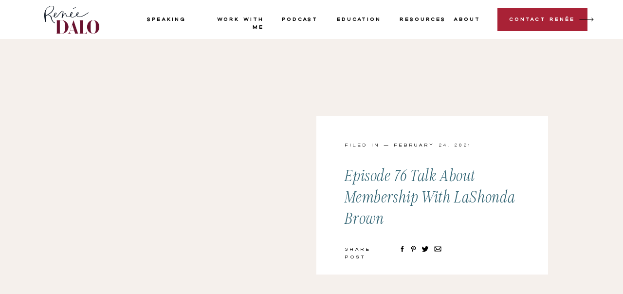

--- FILE ---
content_type: text/html; charset=UTF-8
request_url: https://reneedalo.com/episode-76-talk-about-memberships-with-lashonda-brown/ep-76-copy/
body_size: 29447
content:
<!DOCTYPE html>
<html lang="en-US" class="d">
<head>
<link rel="stylesheet" type="text/css" href="//lib.showit.co/engine/2.6.4/showit.css" />
<meta name='robots' content='index, follow, max-image-preview:large, max-snippet:-1, max-video-preview:-1' />

	<!-- This site is optimized with the Yoast SEO plugin v24.6 - https://yoast.com/wordpress/plugins/seo/ -->
	<title>Episode 76 Talk about Membership with LaShonda Brown - Renée Dalo</title>
	<link rel="canonical" href="https://reneedalo.com/episode-76-talk-about-memberships-with-lashonda-brown/ep-76-copy/" />
	<meta property="og:locale" content="en_US" />
	<meta property="og:type" content="article" />
	<meta property="og:title" content="Episode 76 Talk about Membership with LaShonda Brown - Renée Dalo" />
	<meta property="og:url" content="https://reneedalo.com/episode-76-talk-about-memberships-with-lashonda-brown/ep-76-copy/" />
	<meta property="og:site_name" content="Renée Dalo" />
	<meta property="article:publisher" content="https://www.facebook.com/ReneeDalo" />
	<meta property="article:modified_time" content="2021-02-24T15:32:10+00:00" />
	<meta property="og:image" content="https://reneedalo.com/episode-76-talk-about-memberships-with-lashonda-brown/ep-76-copy" />
	<meta property="og:image:width" content="1080" />
	<meta property="og:image:height" content="1080" />
	<meta property="og:image:type" content="image/png" />
	<script type="application/ld+json" class="yoast-schema-graph">{"@context":"https://schema.org","@graph":[{"@type":"WebPage","@id":"https://reneedalo.com/episode-76-talk-about-memberships-with-lashonda-brown/ep-76-copy/","url":"https://reneedalo.com/episode-76-talk-about-memberships-with-lashonda-brown/ep-76-copy/","name":"Episode 76 Talk about Membership with LaShonda Brown - Renée Dalo","isPartOf":{"@id":"https://reneedalo.com/#website"},"primaryImageOfPage":{"@id":"https://reneedalo.com/episode-76-talk-about-memberships-with-lashonda-brown/ep-76-copy/#primaryimage"},"image":{"@id":"https://reneedalo.com/episode-76-talk-about-memberships-with-lashonda-brown/ep-76-copy/#primaryimage"},"thumbnailUrl":"https://reneedalo.com/wp-content/uploads/2021/02/Ep-76-copy.png","datePublished":"2021-02-24T15:30:57+00:00","dateModified":"2021-02-24T15:32:10+00:00","breadcrumb":{"@id":"https://reneedalo.com/episode-76-talk-about-memberships-with-lashonda-brown/ep-76-copy/#breadcrumb"},"inLanguage":"en-US","potentialAction":[{"@type":"ReadAction","target":["https://reneedalo.com/episode-76-talk-about-memberships-with-lashonda-brown/ep-76-copy/"]}]},{"@type":"ImageObject","inLanguage":"en-US","@id":"https://reneedalo.com/episode-76-talk-about-memberships-with-lashonda-brown/ep-76-copy/#primaryimage","url":"https://reneedalo.com/wp-content/uploads/2021/02/Ep-76-copy.png","contentUrl":"https://reneedalo.com/wp-content/uploads/2021/02/Ep-76-copy.png","width":1080,"height":1080,"caption":"Episode 76 Talk with Renee Dalo about Membership with LaShonda Brown"},{"@type":"BreadcrumbList","@id":"https://reneedalo.com/episode-76-talk-about-memberships-with-lashonda-brown/ep-76-copy/#breadcrumb","itemListElement":[{"@type":"ListItem","position":1,"name":"Home","item":"https://reneedalo.com/"},{"@type":"ListItem","position":2,"name":"Episode 76 Talk about Memberships with LaShonda Brown","item":"https://reneedalo.com/episode-76-talk-about-memberships-with-lashonda-brown/"},{"@type":"ListItem","position":3,"name":"Episode 76 Talk about Membership with LaShonda Brown"}]},{"@type":"WebSite","@id":"https://reneedalo.com/#website","url":"https://reneedalo.com/","name":"Renée Dalo","description":"Co-Active Life &amp; Biz Coach, Public Speaker, Educator","publisher":{"@id":"https://reneedalo.com/#/schema/person/1580d52be6e9dff95ce0d97f1fa3f0c5"},"potentialAction":[{"@type":"SearchAction","target":{"@type":"EntryPoint","urlTemplate":"https://reneedalo.com/?s={search_term_string}"},"query-input":{"@type":"PropertyValueSpecification","valueRequired":true,"valueName":"search_term_string"}}],"inLanguage":"en-US"},{"@type":["Person","Organization"],"@id":"https://reneedalo.com/#/schema/person/1580d52be6e9dff95ce0d97f1fa3f0c5","name":"Renee Dalo","image":{"@type":"ImageObject","inLanguage":"en-US","@id":"https://reneedalo.com/#/schema/person/image/","url":"https://reneedalo.com/wp-content/uploads/2023/04/Primary-Logo-Renee-Dalo.png","contentUrl":"https://reneedalo.com/wp-content/uploads/2023/04/Primary-Logo-Renee-Dalo.png","width":2000,"height":999,"caption":"Renee Dalo"},"logo":{"@id":"https://reneedalo.com/#/schema/person/image/"},"description":"FOUNDER OF MOXIE BRIGHT EVENTS AND HOST OF TALK WITH RENÉE DALO, Renée is a multi-passionate entrepreneur that infuses energy and purpose into everything she does. With 12 years of industry experience, she is a prominent educator, public speaker, and the only certified life coach in the wedding industry. Driven to inspire and educate, she helps ambitious event professionals to boost their self-confidence and increase visibility to attract luxury clients and grow their businesses as bold, empowered entrepreneurs. Highly sought-after on the speaker circuit, Renée has taken the stage as the keynote for NACE Evolve and is an annual favorite at Wedding MBA. She is also a regular educator for The Special Event, Alt Summit, Be Sage, and other industry conferences. Recognized across the industry, Renée has also earned coveted spots on Honeybook’s 20 On The Rise list and BizBash’s Most Influential Event Pros List. As the immediate past president of WIPA SoCal, Renée remains an active member of WIPA and a dedicated community builder in the industry.","sameAs":["http://www.reneedalo.com","https://www.facebook.com/ReneeDalo","https://www.instagram.com/reneedalo/"]}]}</script>
	<!-- / Yoast SEO plugin. -->


<link rel='dns-prefetch' href='//secure.gravatar.com' />
<link rel='dns-prefetch' href='//stats.wp.com' />
<link rel='dns-prefetch' href='//maxcdn.bootstrapcdn.com' />
<link rel='dns-prefetch' href='//v0.wordpress.com' />
<link rel='dns-prefetch' href='//jetpack.wordpress.com' />
<link rel='dns-prefetch' href='//s0.wp.com' />
<link rel='dns-prefetch' href='//public-api.wordpress.com' />
<link rel='dns-prefetch' href='//0.gravatar.com' />
<link rel='dns-prefetch' href='//1.gravatar.com' />
<link rel='dns-prefetch' href='//2.gravatar.com' />
<link rel='dns-prefetch' href='//widgets.wp.com' />
<link rel="alternate" type="application/rss+xml" title="Renée Dalo &raquo; Feed" href="https://reneedalo.com/feed/" />
<link rel="alternate" type="application/rss+xml" title="Renée Dalo &raquo; Comments Feed" href="https://reneedalo.com/comments/feed/" />
<link rel="alternate" type="application/rss+xml" title="Renée Dalo &raquo; Episode 76 Talk about Membership with LaShonda Brown Comments Feed" href="https://reneedalo.com/episode-76-talk-about-memberships-with-lashonda-brown/ep-76-copy/feed/" />
<script type="text/javascript">
/* <![CDATA[ */
window._wpemojiSettings = {"baseUrl":"https:\/\/s.w.org\/images\/core\/emoji\/16.0.1\/72x72\/","ext":".png","svgUrl":"https:\/\/s.w.org\/images\/core\/emoji\/16.0.1\/svg\/","svgExt":".svg","source":{"concatemoji":"https:\/\/reneedalo.com\/wp-includes\/js\/wp-emoji-release.min.js?ver=6.8.3"}};
/*! This file is auto-generated */
!function(s,n){var o,i,e;function c(e){try{var t={supportTests:e,timestamp:(new Date).valueOf()};sessionStorage.setItem(o,JSON.stringify(t))}catch(e){}}function p(e,t,n){e.clearRect(0,0,e.canvas.width,e.canvas.height),e.fillText(t,0,0);var t=new Uint32Array(e.getImageData(0,0,e.canvas.width,e.canvas.height).data),a=(e.clearRect(0,0,e.canvas.width,e.canvas.height),e.fillText(n,0,0),new Uint32Array(e.getImageData(0,0,e.canvas.width,e.canvas.height).data));return t.every(function(e,t){return e===a[t]})}function u(e,t){e.clearRect(0,0,e.canvas.width,e.canvas.height),e.fillText(t,0,0);for(var n=e.getImageData(16,16,1,1),a=0;a<n.data.length;a++)if(0!==n.data[a])return!1;return!0}function f(e,t,n,a){switch(t){case"flag":return n(e,"\ud83c\udff3\ufe0f\u200d\u26a7\ufe0f","\ud83c\udff3\ufe0f\u200b\u26a7\ufe0f")?!1:!n(e,"\ud83c\udde8\ud83c\uddf6","\ud83c\udde8\u200b\ud83c\uddf6")&&!n(e,"\ud83c\udff4\udb40\udc67\udb40\udc62\udb40\udc65\udb40\udc6e\udb40\udc67\udb40\udc7f","\ud83c\udff4\u200b\udb40\udc67\u200b\udb40\udc62\u200b\udb40\udc65\u200b\udb40\udc6e\u200b\udb40\udc67\u200b\udb40\udc7f");case"emoji":return!a(e,"\ud83e\udedf")}return!1}function g(e,t,n,a){var r="undefined"!=typeof WorkerGlobalScope&&self instanceof WorkerGlobalScope?new OffscreenCanvas(300,150):s.createElement("canvas"),o=r.getContext("2d",{willReadFrequently:!0}),i=(o.textBaseline="top",o.font="600 32px Arial",{});return e.forEach(function(e){i[e]=t(o,e,n,a)}),i}function t(e){var t=s.createElement("script");t.src=e,t.defer=!0,s.head.appendChild(t)}"undefined"!=typeof Promise&&(o="wpEmojiSettingsSupports",i=["flag","emoji"],n.supports={everything:!0,everythingExceptFlag:!0},e=new Promise(function(e){s.addEventListener("DOMContentLoaded",e,{once:!0})}),new Promise(function(t){var n=function(){try{var e=JSON.parse(sessionStorage.getItem(o));if("object"==typeof e&&"number"==typeof e.timestamp&&(new Date).valueOf()<e.timestamp+604800&&"object"==typeof e.supportTests)return e.supportTests}catch(e){}return null}();if(!n){if("undefined"!=typeof Worker&&"undefined"!=typeof OffscreenCanvas&&"undefined"!=typeof URL&&URL.createObjectURL&&"undefined"!=typeof Blob)try{var e="postMessage("+g.toString()+"("+[JSON.stringify(i),f.toString(),p.toString(),u.toString()].join(",")+"));",a=new Blob([e],{type:"text/javascript"}),r=new Worker(URL.createObjectURL(a),{name:"wpTestEmojiSupports"});return void(r.onmessage=function(e){c(n=e.data),r.terminate(),t(n)})}catch(e){}c(n=g(i,f,p,u))}t(n)}).then(function(e){for(var t in e)n.supports[t]=e[t],n.supports.everything=n.supports.everything&&n.supports[t],"flag"!==t&&(n.supports.everythingExceptFlag=n.supports.everythingExceptFlag&&n.supports[t]);n.supports.everythingExceptFlag=n.supports.everythingExceptFlag&&!n.supports.flag,n.DOMReady=!1,n.readyCallback=function(){n.DOMReady=!0}}).then(function(){return e}).then(function(){var e;n.supports.everything||(n.readyCallback(),(e=n.source||{}).concatemoji?t(e.concatemoji):e.wpemoji&&e.twemoji&&(t(e.twemoji),t(e.wpemoji)))}))}((window,document),window._wpemojiSettings);
/* ]]> */
</script>
<style id='wp-emoji-styles-inline-css' type='text/css'>

	img.wp-smiley, img.emoji {
		display: inline !important;
		border: none !important;
		box-shadow: none !important;
		height: 1em !important;
		width: 1em !important;
		margin: 0 0.07em !important;
		vertical-align: -0.1em !important;
		background: none !important;
		padding: 0 !important;
	}
</style>
<link rel='stylesheet' id='wp-block-library-css' href='https://reneedalo.com/wp-includes/css/dist/block-library/style.min.css?ver=6.8.3' type='text/css' media='all' />
<style id='classic-theme-styles-inline-css' type='text/css'>
/*! This file is auto-generated */
.wp-block-button__link{color:#fff;background-color:#32373c;border-radius:9999px;box-shadow:none;text-decoration:none;padding:calc(.667em + 2px) calc(1.333em + 2px);font-size:1.125em}.wp-block-file__button{background:#32373c;color:#fff;text-decoration:none}
</style>
<link rel='stylesheet' id='mediaelement-css' href='https://reneedalo.com/wp-includes/js/mediaelement/mediaelementplayer-legacy.min.css?ver=4.2.17' type='text/css' media='all' />
<link rel='stylesheet' id='wp-mediaelement-css' href='https://reneedalo.com/wp-includes/js/mediaelement/wp-mediaelement.min.css?ver=6.8.3' type='text/css' media='all' />
<style id='jetpack-sharing-buttons-style-inline-css' type='text/css'>
.jetpack-sharing-buttons__services-list{display:flex;flex-direction:row;flex-wrap:wrap;gap:0;list-style-type:none;margin:5px;padding:0}.jetpack-sharing-buttons__services-list.has-small-icon-size{font-size:12px}.jetpack-sharing-buttons__services-list.has-normal-icon-size{font-size:16px}.jetpack-sharing-buttons__services-list.has-large-icon-size{font-size:24px}.jetpack-sharing-buttons__services-list.has-huge-icon-size{font-size:36px}@media print{.jetpack-sharing-buttons__services-list{display:none!important}}.editor-styles-wrapper .wp-block-jetpack-sharing-buttons{gap:0;padding-inline-start:0}ul.jetpack-sharing-buttons__services-list.has-background{padding:1.25em 2.375em}
</style>
<style id='global-styles-inline-css' type='text/css'>
:root{--wp--preset--aspect-ratio--square: 1;--wp--preset--aspect-ratio--4-3: 4/3;--wp--preset--aspect-ratio--3-4: 3/4;--wp--preset--aspect-ratio--3-2: 3/2;--wp--preset--aspect-ratio--2-3: 2/3;--wp--preset--aspect-ratio--16-9: 16/9;--wp--preset--aspect-ratio--9-16: 9/16;--wp--preset--color--black: #000000;--wp--preset--color--cyan-bluish-gray: #abb8c3;--wp--preset--color--white: #ffffff;--wp--preset--color--pale-pink: #f78da7;--wp--preset--color--vivid-red: #cf2e2e;--wp--preset--color--luminous-vivid-orange: #ff6900;--wp--preset--color--luminous-vivid-amber: #fcb900;--wp--preset--color--light-green-cyan: #7bdcb5;--wp--preset--color--vivid-green-cyan: #00d084;--wp--preset--color--pale-cyan-blue: #8ed1fc;--wp--preset--color--vivid-cyan-blue: #0693e3;--wp--preset--color--vivid-purple: #9b51e0;--wp--preset--gradient--vivid-cyan-blue-to-vivid-purple: linear-gradient(135deg,rgba(6,147,227,1) 0%,rgb(155,81,224) 100%);--wp--preset--gradient--light-green-cyan-to-vivid-green-cyan: linear-gradient(135deg,rgb(122,220,180) 0%,rgb(0,208,130) 100%);--wp--preset--gradient--luminous-vivid-amber-to-luminous-vivid-orange: linear-gradient(135deg,rgba(252,185,0,1) 0%,rgba(255,105,0,1) 100%);--wp--preset--gradient--luminous-vivid-orange-to-vivid-red: linear-gradient(135deg,rgba(255,105,0,1) 0%,rgb(207,46,46) 100%);--wp--preset--gradient--very-light-gray-to-cyan-bluish-gray: linear-gradient(135deg,rgb(238,238,238) 0%,rgb(169,184,195) 100%);--wp--preset--gradient--cool-to-warm-spectrum: linear-gradient(135deg,rgb(74,234,220) 0%,rgb(151,120,209) 20%,rgb(207,42,186) 40%,rgb(238,44,130) 60%,rgb(251,105,98) 80%,rgb(254,248,76) 100%);--wp--preset--gradient--blush-light-purple: linear-gradient(135deg,rgb(255,206,236) 0%,rgb(152,150,240) 100%);--wp--preset--gradient--blush-bordeaux: linear-gradient(135deg,rgb(254,205,165) 0%,rgb(254,45,45) 50%,rgb(107,0,62) 100%);--wp--preset--gradient--luminous-dusk: linear-gradient(135deg,rgb(255,203,112) 0%,rgb(199,81,192) 50%,rgb(65,88,208) 100%);--wp--preset--gradient--pale-ocean: linear-gradient(135deg,rgb(255,245,203) 0%,rgb(182,227,212) 50%,rgb(51,167,181) 100%);--wp--preset--gradient--electric-grass: linear-gradient(135deg,rgb(202,248,128) 0%,rgb(113,206,126) 100%);--wp--preset--gradient--midnight: linear-gradient(135deg,rgb(2,3,129) 0%,rgb(40,116,252) 100%);--wp--preset--font-size--small: 13px;--wp--preset--font-size--medium: 20px;--wp--preset--font-size--large: 36px;--wp--preset--font-size--x-large: 42px;--wp--preset--spacing--20: 0.44rem;--wp--preset--spacing--30: 0.67rem;--wp--preset--spacing--40: 1rem;--wp--preset--spacing--50: 1.5rem;--wp--preset--spacing--60: 2.25rem;--wp--preset--spacing--70: 3.38rem;--wp--preset--spacing--80: 5.06rem;--wp--preset--shadow--natural: 6px 6px 9px rgba(0, 0, 0, 0.2);--wp--preset--shadow--deep: 12px 12px 50px rgba(0, 0, 0, 0.4);--wp--preset--shadow--sharp: 6px 6px 0px rgba(0, 0, 0, 0.2);--wp--preset--shadow--outlined: 6px 6px 0px -3px rgba(255, 255, 255, 1), 6px 6px rgba(0, 0, 0, 1);--wp--preset--shadow--crisp: 6px 6px 0px rgba(0, 0, 0, 1);}:where(.is-layout-flex){gap: 0.5em;}:where(.is-layout-grid){gap: 0.5em;}body .is-layout-flex{display: flex;}.is-layout-flex{flex-wrap: wrap;align-items: center;}.is-layout-flex > :is(*, div){margin: 0;}body .is-layout-grid{display: grid;}.is-layout-grid > :is(*, div){margin: 0;}:where(.wp-block-columns.is-layout-flex){gap: 2em;}:where(.wp-block-columns.is-layout-grid){gap: 2em;}:where(.wp-block-post-template.is-layout-flex){gap: 1.25em;}:where(.wp-block-post-template.is-layout-grid){gap: 1.25em;}.has-black-color{color: var(--wp--preset--color--black) !important;}.has-cyan-bluish-gray-color{color: var(--wp--preset--color--cyan-bluish-gray) !important;}.has-white-color{color: var(--wp--preset--color--white) !important;}.has-pale-pink-color{color: var(--wp--preset--color--pale-pink) !important;}.has-vivid-red-color{color: var(--wp--preset--color--vivid-red) !important;}.has-luminous-vivid-orange-color{color: var(--wp--preset--color--luminous-vivid-orange) !important;}.has-luminous-vivid-amber-color{color: var(--wp--preset--color--luminous-vivid-amber) !important;}.has-light-green-cyan-color{color: var(--wp--preset--color--light-green-cyan) !important;}.has-vivid-green-cyan-color{color: var(--wp--preset--color--vivid-green-cyan) !important;}.has-pale-cyan-blue-color{color: var(--wp--preset--color--pale-cyan-blue) !important;}.has-vivid-cyan-blue-color{color: var(--wp--preset--color--vivid-cyan-blue) !important;}.has-vivid-purple-color{color: var(--wp--preset--color--vivid-purple) !important;}.has-black-background-color{background-color: var(--wp--preset--color--black) !important;}.has-cyan-bluish-gray-background-color{background-color: var(--wp--preset--color--cyan-bluish-gray) !important;}.has-white-background-color{background-color: var(--wp--preset--color--white) !important;}.has-pale-pink-background-color{background-color: var(--wp--preset--color--pale-pink) !important;}.has-vivid-red-background-color{background-color: var(--wp--preset--color--vivid-red) !important;}.has-luminous-vivid-orange-background-color{background-color: var(--wp--preset--color--luminous-vivid-orange) !important;}.has-luminous-vivid-amber-background-color{background-color: var(--wp--preset--color--luminous-vivid-amber) !important;}.has-light-green-cyan-background-color{background-color: var(--wp--preset--color--light-green-cyan) !important;}.has-vivid-green-cyan-background-color{background-color: var(--wp--preset--color--vivid-green-cyan) !important;}.has-pale-cyan-blue-background-color{background-color: var(--wp--preset--color--pale-cyan-blue) !important;}.has-vivid-cyan-blue-background-color{background-color: var(--wp--preset--color--vivid-cyan-blue) !important;}.has-vivid-purple-background-color{background-color: var(--wp--preset--color--vivid-purple) !important;}.has-black-border-color{border-color: var(--wp--preset--color--black) !important;}.has-cyan-bluish-gray-border-color{border-color: var(--wp--preset--color--cyan-bluish-gray) !important;}.has-white-border-color{border-color: var(--wp--preset--color--white) !important;}.has-pale-pink-border-color{border-color: var(--wp--preset--color--pale-pink) !important;}.has-vivid-red-border-color{border-color: var(--wp--preset--color--vivid-red) !important;}.has-luminous-vivid-orange-border-color{border-color: var(--wp--preset--color--luminous-vivid-orange) !important;}.has-luminous-vivid-amber-border-color{border-color: var(--wp--preset--color--luminous-vivid-amber) !important;}.has-light-green-cyan-border-color{border-color: var(--wp--preset--color--light-green-cyan) !important;}.has-vivid-green-cyan-border-color{border-color: var(--wp--preset--color--vivid-green-cyan) !important;}.has-pale-cyan-blue-border-color{border-color: var(--wp--preset--color--pale-cyan-blue) !important;}.has-vivid-cyan-blue-border-color{border-color: var(--wp--preset--color--vivid-cyan-blue) !important;}.has-vivid-purple-border-color{border-color: var(--wp--preset--color--vivid-purple) !important;}.has-vivid-cyan-blue-to-vivid-purple-gradient-background{background: var(--wp--preset--gradient--vivid-cyan-blue-to-vivid-purple) !important;}.has-light-green-cyan-to-vivid-green-cyan-gradient-background{background: var(--wp--preset--gradient--light-green-cyan-to-vivid-green-cyan) !important;}.has-luminous-vivid-amber-to-luminous-vivid-orange-gradient-background{background: var(--wp--preset--gradient--luminous-vivid-amber-to-luminous-vivid-orange) !important;}.has-luminous-vivid-orange-to-vivid-red-gradient-background{background: var(--wp--preset--gradient--luminous-vivid-orange-to-vivid-red) !important;}.has-very-light-gray-to-cyan-bluish-gray-gradient-background{background: var(--wp--preset--gradient--very-light-gray-to-cyan-bluish-gray) !important;}.has-cool-to-warm-spectrum-gradient-background{background: var(--wp--preset--gradient--cool-to-warm-spectrum) !important;}.has-blush-light-purple-gradient-background{background: var(--wp--preset--gradient--blush-light-purple) !important;}.has-blush-bordeaux-gradient-background{background: var(--wp--preset--gradient--blush-bordeaux) !important;}.has-luminous-dusk-gradient-background{background: var(--wp--preset--gradient--luminous-dusk) !important;}.has-pale-ocean-gradient-background{background: var(--wp--preset--gradient--pale-ocean) !important;}.has-electric-grass-gradient-background{background: var(--wp--preset--gradient--electric-grass) !important;}.has-midnight-gradient-background{background: var(--wp--preset--gradient--midnight) !important;}.has-small-font-size{font-size: var(--wp--preset--font-size--small) !important;}.has-medium-font-size{font-size: var(--wp--preset--font-size--medium) !important;}.has-large-font-size{font-size: var(--wp--preset--font-size--large) !important;}.has-x-large-font-size{font-size: var(--wp--preset--font-size--x-large) !important;}
:where(.wp-block-post-template.is-layout-flex){gap: 1.25em;}:where(.wp-block-post-template.is-layout-grid){gap: 1.25em;}
:where(.wp-block-columns.is-layout-flex){gap: 2em;}:where(.wp-block-columns.is-layout-grid){gap: 2em;}
:root :where(.wp-block-pullquote){font-size: 1.5em;line-height: 1.6;}
</style>
<link rel='stylesheet' id='font-awesome-css' href='//maxcdn.bootstrapcdn.com/font-awesome/4.7.0/css/font-awesome.min.css?ver=4.2.0' type='text/css' media='all' />
<link rel='stylesheet' id='jetpack_likes-css' href='https://reneedalo.com/wp-content/plugins/jetpack/modules/likes/style.css?ver=14.4.1' type='text/css' media='all' />
<link rel='stylesheet' id='pub-style-css' href='https://reneedalo.com/wp-content/themes/showit/pubs/myczypmfsto7m3xh67pzew/20260110025001Sy2bdb9/assets/pub.css?ver=1768013420' type='text/css' media='all' />
<script type="text/javascript" src="https://reneedalo.com/wp-includes/js/jquery/jquery.min.js?ver=3.7.1" id="jquery-core-js"></script>
<script type="text/javascript" id="jquery-core-js-after">
/* <![CDATA[ */
$ = jQuery;
/* ]]> */
</script>
<script type="text/javascript" src="https://reneedalo.com/wp-includes/js/jquery/jquery-migrate.min.js?ver=3.4.1" id="jquery-migrate-js"></script>
<script type="text/javascript" src="https://reneedalo.com/wp-content/plugins/hover-pin-it/hover-pin-it.js?ver=6.8.3" id="pinit_script-js"></script>
<script type="text/javascript" src="https://reneedalo.com/wp-content/themes/showit/pubs/myczypmfsto7m3xh67pzew/20260110025001Sy2bdb9/assets/pub.js?ver=1768013420" id="pub-script-js"></script>
<link rel="https://api.w.org/" href="https://reneedalo.com/wp-json/" /><link rel="alternate" title="JSON" type="application/json" href="https://reneedalo.com/wp-json/wp/v2/media/5240" /><link rel="EditURI" type="application/rsd+xml" title="RSD" href="https://reneedalo.com/xmlrpc.php?rsd" />
<link rel='shortlink' href='https://wp.me/a4e2gI-1mw' />
<link rel="alternate" title="oEmbed (JSON)" type="application/json+oembed" href="https://reneedalo.com/wp-json/oembed/1.0/embed?url=https%3A%2F%2Freneedalo.com%2Fepisode-76-talk-about-memberships-with-lashonda-brown%2Fep-76-copy%2F" />
<link rel="alternate" title="oEmbed (XML)" type="text/xml+oembed" href="https://reneedalo.com/wp-json/oembed/1.0/embed?url=https%3A%2F%2Freneedalo.com%2Fepisode-76-talk-about-memberships-with-lashonda-brown%2Fep-76-copy%2F&#038;format=xml" />
	<style>img#wpstats{display:none}</style>
		<link rel="icon" href="https://reneedalo.com/wp-content/uploads/2019/06/cropped-Mark-Renee-Dalo-32x32.png" sizes="32x32" />
<link rel="icon" href="https://reneedalo.com/wp-content/uploads/2019/06/cropped-Mark-Renee-Dalo-192x192.png" sizes="192x192" />
<link rel="apple-touch-icon" href="https://reneedalo.com/wp-content/uploads/2019/06/cropped-Mark-Renee-Dalo-180x180.png" />
<meta name="msapplication-TileImage" content="https://reneedalo.com/wp-content/uploads/2019/06/cropped-Mark-Renee-Dalo-270x270.png" />
<script>
	jQuery(window).load(function(){
		jQuery().pinit({
			selector: ".pin-it",
			align: "topLeft",
			minSize: "150",
			fadeSpeed: 200,
			opacity: 1,
			pinCount: "horizontal",
			pinText: "doctitle",
			offsetBottom: "10"
		});
	});
</script>

<meta charset="UTF-8" />
<meta name="viewport" content="width=device-width, initial-scale=1" />
<link rel="icon" type="image/png" href="//static.showit.co/200/3aWvs0iJQw2aUjTgKA1OKQ/110516/mark_-_renee_dalo.png" />
<link rel="preconnect" href="https://static.showit.co" />

<link rel="preconnect" href="https://fonts.googleapis.com">
<link rel="preconnect" href="https://fonts.gstatic.com" crossorigin>
<link href="https://fonts.googleapis.com/css?family=Montserrat:300" rel="stylesheet" type="text/css"/>
<style>
@font-face{font-family:Dallas Bold;src:url('//static.showit.co/file/t5gdFUAjTPK2T3PwNchtvQ/shared/dallas-bold.woff');}
@font-face{font-family:Dallas Light;src:url('//static.showit.co/file/gN9Nk3boSleWJ4sTqbiXyA/shared/dallas-light.woff');}
@font-face{font-family:Fitzgerald Italic;src:url('//static.showit.co/file/HU4NrhC7T8aMRGWR1Wl84w/shared/hvfitzgerald-italic.woff');}
@font-face{font-family:Classico Bold;src:url('//static.showit.co/file/dIwtd8npSu60So2ETn8lsA/shared/classicobold.woff');}
@font-face{font-family:La Luxes Serif;src:url('//static.showit.co/file/uaTW28AuSDuoMa-_Ek3-Tw/shared/font.woff');}
@font-face{font-family:La Luxes Script;src:url('//static.showit.co/file/9W3Y5KNpSySsJam0li5PaA/shared/font.woff');}
@font-face{font-family:Dallas Regular;src:url('//static.showit.co/file/b7BneW4mQyidAwSx3z3M_Q/shared/dallas-regular.woff');}
</style>
<script id="init_data" type="application/json">
{"mobile":{"w":320},"desktop":{"w":1200,"bgFillType":"color","bgColor":"colors-7"},"sid":"myczypmfsto7m3xh67pzew","break":768,"assetURL":"//static.showit.co","contactFormId":"110516/230715","cfAction":"aHR0cHM6Ly9jbGllbnRzZXJ2aWNlLnNob3dpdC5jby9jb250YWN0Zm9ybQ==","sgAction":"aHR0cHM6Ly9jbGllbnRzZXJ2aWNlLnNob3dpdC5jby9zb2NpYWxncmlk","blockData":[{"slug":"navigation","visible":"a","states":[],"d":{"h":80,"w":1200,"locking":{"side":"st","scrollOffset":1},"bgFillType":"color","bgColor":"colors-7","bgMediaType":"none"},"m":{"h":55,"w":320,"locking":{"side":"st","scrollOffset":1},"bgFillType":"color","bgColor":"colors-7","bgMediaType":"none"}},{"slug":"post-header-featured-image","visible":"a","states":[],"d":{"h":700,"w":1200,"nature":"dH","bgFillType":"color","bgColor":"colors-6","bgMediaType":"none"},"m":{"h":460,"w":320,"nature":"dH","bgFillType":"color","bgColor":"colors-6","bgMediaType":"none"}},{"slug":"sidebar","visible":"d","states":[],"d":{"h":1,"w":1200,"bgFillType":"color","bgColor":"colors-7","bgMediaType":"none"},"m":{"h":790,"w":320,"bgFillType":"color","bgColor":"#000000:0","bgMediaType":"none"}},{"slug":"post-content","visible":"a","states":[],"d":{"h":240,"w":1200,"nature":"dH","bgFillType":"color","bgColor":"#000000:0","bgMediaType":"none"},"m":{"h":240,"w":320,"nature":"dH","bgFillType":"color","bgColor":"#000000:0","bgMediaType":"none"}},{"slug":"cta","visible":"a","states":[],"d":{"h":145,"w":1200,"bgFillType":"color","bgColor":"colors-7","bgMediaType":"none"},"m":{"h":70,"w":320,"bgFillType":"color","bgColor":"colors-7","bgMediaType":"none"}},{"slug":"comment-form","visible":"a","states":[],"d":{"h":60,"w":1200,"nature":"dH","bgFillType":"color","bgColor":"#000000:0","bgMediaType":"none"},"m":{"h":48,"w":320,"nature":"dH","bgFillType":"color","bgColor":"#000000:0","bgMediaType":"none"}},{"slug":"comments","visible":"a","states":[],"d":{"h":220,"w":1200,"nature":"dH","bgFillType":"color","bgColor":"#000000:0","bgMediaType":"none"},"m":{"h":125,"w":320,"nature":"dH","bgFillType":"color","bgColor":"colors-7","bgMediaType":"none"}},{"slug":"pagination","visible":"a","states":[],"d":{"h":200,"w":1200,"nature":"dH","bgFillType":"color","bgColor":"colors-7","bgMediaType":"none"},"m":{"h":165,"w":320,"bgFillType":"color","bgColor":"colors-7","bgMediaType":"none"}},{"slug":"freebie","visible":"a","states":[],"d":{"h":660,"w":1200,"bgFillType":"color","bgColor":"colors-6","bgMediaType":"none"},"m":{"h":670,"w":320,"bgFillType":"color","bgColor":"colors-6","bgMediaType":"none"}},{"slug":"buffer","visible":"a","states":[],"d":{"h":50,"w":1200,"bgFillType":"color","bgColor":"colors-7","bgMediaType":"none"},"m":{"h":50,"w":320,"bgFillType":"color","bgColor":"colors-7","bgMediaType":"none"}},{"slug":"podcast","visible":"a","states":[],"d":{"h":900,"w":1200,"bgFillType":"color","bgColor":"colors-7","bgMediaType":"none"},"m":{"h":970,"w":320,"bgFillType":"color","bgColor":"colors-7","bgMediaType":"none"}},{"slug":"footer","visible":"a","states":[],"d":{"h":660,"w":1200,"bgFillType":"color","bgColor":"colors-7","bgMediaType":"none"},"m":{"h":665,"w":320,"bgFillType":"color","bgColor":"colors-7","bgMediaType":"none"}},{"slug":"navigation-open","visible":"m","states":[],"d":{"h":400,"w":1200,"bgFillType":"color","bgColor":"colors-2","bgMediaType":"none"},"m":{"h":550,"w":320,"locking":{"side":"t"},"nature":"wH","stateTrIn":{"type":"fade","direction":"none"},"stateTrOut":{"type":"fade","direction":"none"},"bgFillType":"color","bgColor":"colors-6","bgMediaType":"none"}}],"elementData":[{"type":"graphic","visible":"a","id":"navigation_0","blockId":"navigation","m":{"x":17,"y":7,"w":84,"h":41,"a":0},"d":{"x":51,"y":12,"w":113,"h":57,"a":0,"gs":{"t":"fit"}},"c":{"key":"yd7D46UOSAKEyJ1LUaqWxw/shared/primary_logo_-_renee_dalo.png","aspect_ratio":2.002}},{"type":"text","visible":"d","id":"navigation_1","blockId":"navigation","m":{"x":110,"y":267,"w":100,"h":18,"a":0},"d":{"x":379,"y":32,"w":123,"h":16,"a":0}},{"type":"text","visible":"d","id":"navigation_2","blockId":"navigation","m":{"x":110,"y":295,"w":100,"h":24,"a":0},"d":{"x":652,"y":32,"w":89,"h":16,"a":0}},{"type":"text","visible":"d","id":"navigation_3","blockId":"navigation","m":{"x":110,"y":329,"w":100,"h":32,"a":0},"d":{"x":539,"y":32,"w":73,"h":16,"a":0}},{"type":"text","visible":"d","id":"navigation_4","blockId":"navigation","m":{"x":110,"y":329,"w":100,"h":32,"a":0},"d":{"x":781,"y":32,"w":92,"h":16,"a":0}},{"type":"text","visible":"d","id":"navigation_5","blockId":"navigation","m":{"x":110,"y":267,"w":100,"h":18,"a":0},"d":{"x":262,"y":32,"w":76,"h":16,"a":0}},{"type":"text","visible":"d","id":"navigation_6","blockId":"navigation","m":{"x":110,"y":295,"w":100,"h":24,"a":0},"d":{"x":892,"y":32,"w":55,"h":16,"a":0}},{"type":"simple","visible":"d","id":"navigation_7","blockId":"navigation","m":{"x":48,"y":7,"w":224,"h":33.599999999999994,"a":0},"d":{"x":982,"y":16,"w":185,"h":48,"a":0}},{"type":"text","visible":"d","id":"navigation_8","blockId":"navigation","m":{"x":110,"y":329,"w":100,"h":32,"a":0},"d":{"x":998,"y":32,"w":150,"h":16,"a":0}},{"type":"icon","visible":"d","id":"navigation_9","blockId":"navigation","m":{"x":238,"y":313,"w":40,"h":34,"a":0},"d":{"x":1146,"y":16,"w":38,"h":48,"a":0}},{"type":"icon","visible":"m","id":"navigation_10","blockId":"navigation","m":{"x":281,"y":4,"w":22,"h":48,"a":0},"d":{"x":1115,"y":56,"w":32,"h":32,"a":0,"lockH":"r"},"pc":[{"type":"show","block":"navigation-open"}]},{"type":"graphic","visible":"a","id":"post-header-featured-image_0","blockId":"post-header-featured-image","m":{"x":0,"y":0,"w":320,"h":300,"a":0},"d":{"x":50,"y":100,"w":650,"h":500,"a":0,"gs":{"s":50},"lockV":"bs"},"c":{"key":"5D9ZIAlQTHqLtk5EI5HplQ/shared/pexels-ekaterina-bolovtsova-5393490.jpg","aspect_ratio":0.66667}},{"type":"simple","visible":"a","id":"post-header-featured-image_1","blockId":"post-header-featured-image","m":{"x":27,"y":203,"w":266,"h":195,"a":0,"lockV":"bs"},"d":{"x":610,"y":158,"w":476,"h":284,"a":0,"lockV":"bs"}},{"type":"text","visible":"a","id":"post-header-featured-image_2","blockId":"post-header-featured-image","m":{"x":50,"y":230,"w":220,"h":35,"a":0},"d":{"x":668,"y":210,"w":360,"h":32,"a":0}},{"type":"text","visible":"a","id":"post-header-featured-image_3","blockId":"post-header-featured-image","m":{"x":50,"y":275,"w":220,"h":30,"a":0},"d":{"x":668,"y":260,"w":360,"h":90,"a":0}},{"type":"icon","visible":"a","id":"post-header-featured-image_4","blockId":"post-header-featured-image","m":{"x":189,"y":350,"w":15,"h":15,"a":0,"lockV":"b"},"d":{"x":851,"y":381,"w":17,"h":17,"a":0,"lockV":"b"}},{"type":"icon","visible":"a","id":"post-header-featured-image_5","blockId":"post-header-featured-image","m":{"x":160,"y":351,"w":15,"h":15,"a":0,"lockV":"b"},"d":{"x":802,"y":382,"w":15,"h":15,"a":0,"lockV":"b"}},{"type":"icon","visible":"a","id":"post-header-featured-image_6","blockId":"post-header-featured-image","m":{"x":131,"y":351,"w":15,"h":15,"a":0,"lockV":"b"},"d":{"x":826,"y":382,"w":15,"h":15,"a":0,"lockV":"b"}},{"type":"icon","visible":"a","id":"post-header-featured-image_7","blockId":"post-header-featured-image","m":{"x":102,"y":351,"w":15,"h":15,"a":0,"lockV":"b"},"d":{"x":779,"y":382,"w":15,"h":15,"a":0,"lockV":"b"}},{"type":"text","visible":"a","id":"post-header-featured-image_8","blockId":"post-header-featured-image","m":{"x":28,"y":325,"w":265,"h":13,"a":0,"lockV":"b"},"d":{"x":668,"y":382,"w":103,"h":16,"a":0,"lockV":"b"}},{"type":"simple","visible":"a","id":"sidebar_0","blockId":"sidebar","m":{"x":48,"y":635,"w":224,"h":100,"a":0},"d":{"x":850,"y":918,"w":300,"h":442,"a":0}},{"type":"svg","visible":"a","id":"sidebar_1","blockId":"sidebar","m":{"x":37,"y":-66,"w":246,"h":302,"a":0},"d":{"x":875,"y":839,"w":251,"h":308,"a":0},"c":{"key":"C7UPLVrvRXi_WgIQvDGWCw/shared/flat_ipadp-silver.svg","aspect_ratio":0.82667}},{"type":"graphic","visible":"a","id":"sidebar_2","blockId":"sidebar","m":{"x":79,"y":-23,"w":162,"h":216,"a":0,"o":95},"d":{"x":918,"y":883,"w":165,"h":220,"a":0,"o":96,"gs":{"s":70}},"c":{"key":"0_yWuFirR-axi2rcdlz4xw/shared/renee-4edit.jpg","aspect_ratio":0.64648}},{"type":"simple","visible":"a","id":"sidebar_3","blockId":"sidebar","m":{"x":48,"y":598,"w":224,"h":44,"a":0},"d":{"x":909,"y":1257,"w":182,"h":48,"a":0}},{"type":"text","visible":"a","id":"sidebar_4","blockId":"sidebar","m":{"x":48,"y":607,"w":224,"h":26,"a":0},"d":{"x":909,"y":1273,"w":182,"h":16,"a":0}},{"type":"icon","visible":"a","id":"sidebar_5","blockId":"sidebar","m":{"x":250,"y":598,"w":40,"h":44,"a":0},"d":{"x":1071,"y":1257,"w":38,"h":48,"a":0}},{"type":"text","visible":"a","id":"sidebar_6","blockId":"sidebar","m":{"x":30,"y":240,"w":260,"h":79,"a":0},"d":{"x":886,"y":1171,"w":228,"h":60,"a":0}},{"type":"text","visible":"a","id":"sidebar_7","blockId":"sidebar","m":{"x":-47,"y":104,"w":163,"h":15,"a":270},"d":{"x":850,"y":1144,"w":300,"h":15,"a":0}},{"type":"text","visible":"m","id":"sidebar_8","blockId":"sidebar","m":{"x":47,"y":635,"w":227,"h":15,"a":0},"d":{"x":850,"y":781,"w":300,"h":16,"a":0,"lockV":"b"}},{"type":"text","visible":"m","id":"sidebar_9","blockId":"sidebar","m":{"x":47,"y":610,"w":227,"h":15,"a":0},"d":{"x":850,"y":757,"w":300,"h":16,"a":0,"lockV":"b"}},{"type":"text","visible":"a","id":"sidebar_10","blockId":"sidebar","m":{"x":47,"y":586,"w":227,"h":15,"a":0},"d":{"x":850,"y":810,"w":300,"h":16,"a":0,"lockV":"b"}},{"type":"text","visible":"a","id":"sidebar_11","blockId":"sidebar","m":{"x":47,"y":562,"w":227,"h":15,"a":0},"d":{"x":850,"y":781,"w":300,"h":16,"a":0,"lockV":"b"}},{"type":"text","visible":"a","id":"sidebar_12","blockId":"sidebar","m":{"x":47,"y":537,"w":227,"h":15,"a":0},"d":{"x":850,"y":752,"w":300,"h":16,"a":0,"lockV":"b"}},{"type":"text","visible":"a","id":"sidebar_13","blockId":"sidebar","m":{"x":47,"y":511,"w":227,"h":15,"a":0},"d":{"x":850,"y":723,"w":300,"h":16,"a":0,"lockV":"b"}},{"type":"simple","visible":"a","id":"sidebar_14","blockId":"sidebar","m":{"x":60,"y":669,"w":200,"h":36,"a":0},"d":{"x":850,"y":635,"w":300,"h":40,"a":0,"lockV":"b"}},{"type":"text","visible":"a","id":"sidebar_15","blockId":"sidebar","m":{"x":66,"y":680,"w":191,"h":15,"a":0},"d":{"x":850,"y":647,"w":300,"h":16,"a":0,"lockV":"b"}},{"type":"icon","visible":"a","id":"sidebar_16","blockId":"sidebar","m":{"x":239,"y":539,"w":19,"h":20,"a":0,"lockV":"b"},"d":{"x":1045,"y":575,"w":21,"h":18,"a":0}},{"type":"icon","visible":"a","id":"sidebar_17","blockId":"sidebar","m":{"x":208,"y":539,"w":15,"h":20,"a":0,"lockV":"b"},"d":{"x":1007,"y":576,"w":18,"h":16,"a":0}},{"type":"icon","visible":"a","id":"sidebar_18","blockId":"sidebar","m":{"x":176,"y":539,"w":16,"h":20,"a":0,"lockV":"b"},"d":{"x":971,"y":575,"w":16,"h":18,"a":0}},{"type":"icon","visible":"a","id":"sidebar_19","blockId":"sidebar","m":{"x":143,"y":539,"w":19,"h":20,"a":0,"lockV":"b"},"d":{"x":935,"y":575,"w":16,"h":18,"a":0}},{"type":"icon","visible":"m","id":"sidebar_20","blockId":"sidebar","m":{"x":114,"y":539,"w":17,"h":20,"a":0,"lockV":"b"},"d":{"x":921,"y":511,"w":16,"h":21,"a":0}},{"type":"text","visible":"a","id":"sidebar_21","blockId":"sidebar","m":{"x":118,"y":384,"w":186,"h":159,"a":0},"d":{"x":850,"y":416,"w":300,"h":70,"a":0}},{"type":"text","visible":"a","id":"sidebar_22","blockId":"sidebar","m":{"x":118,"y":316,"w":186,"h":52,"a":0,"trIn":{"cl":"slideInLeft","d":1.5,"dl":1}},"d":{"x":850,"y":363,"w":300,"h":41,"a":0}},{"type":"text","visible":"a","id":"sidebar_23","blockId":"sidebar","m":{"x":103,"y":386,"w":114,"h":19,"a":0},"d":{"x":850,"y":335,"w":300,"h":21,"a":0}},{"type":"graphic","visible":"a","id":"sidebar_24","blockId":"sidebar","m":{"x":124,"y":0,"w":196,"h":272,"a":0},"d":{"x":850,"y":-47,"w":300,"h":347,"a":0,"gs":{"s":65},"lockV":"bs"},"c":{"key":"kpupU_VyRheHLJeibXMw4w/shared/renee_dalo_9.jpg","aspect_ratio":0.66675}},{"type":"text","visible":"a","id":"post-content_0","blockId":"post-content","m":{"x":30,"y":55,"w":260,"h":124,"a":0},"d":{"x":50,"y":100,"w":740,"h":49,"a":0}},{"type":"text","visible":"a","id":"cta_0","blockId":"cta","m":{"x":50,"y":45,"w":220,"h":17,"a":0},"d":{"x":295,"y":65,"w":250,"h":16,"a":0},"pc":[{"type":"show","block":"comment-form"},{"type":"show","block":"comments"}]},{"type":"simple","visible":"a","id":"cta_1","blockId":"cta","m":{"x":30,"y":0,"w":260,"h":1,"a":0},"d":{"x":50,"y":0,"w":740,"h":1,"a":0}},{"type":"text","visible":"a","id":"comment-form_0","blockId":"comment-form","m":{"x":30,"y":13,"w":260,"h":22,"a":0},"d":{"x":50,"y":2,"w":740,"h":26,"a":0}},{"type":"text","visible":"a","id":"comments_0","blockId":"comments","m":{"x":52,"y":93,"w":221,"h":17,"a":0,"lockV":"b"},"d":{"x":282,"y":127,"w":250,"h":16,"a":0,"lockV":"b"},"pc":[{"type":"hide","block":"comment-form"},{"type":"hide","block":"comments"}]},{"type":"simple","visible":"a","id":"comments_1","blockId":"comments","m":{"x":30,"y":0,"w":260,"h":67,"a":0,"lockV":"s"},"d":{"x":50,"y":0,"w":740,"h":88,"a":0,"lockV":"s"}},{"type":"text","visible":"a","id":"comments_2","blockId":"comments","m":{"x":45,"y":21,"w":230,"h":24,"a":0},"d":{"x":78,"y":31,"w":684,"h":26,"a":0}},{"type":"text","visible":"a","id":"pagination_0","blockId":"pagination","m":{"x":30,"y":65,"w":260,"h":11,"a":0},"d":{"x":700,"y":25,"w":450,"h":13,"a":0}},{"type":"text","visible":"a","id":"pagination_1","blockId":"pagination","m":{"x":30,"y":30,"w":260,"h":12,"a":0},"d":{"x":50,"y":25,"w":450,"h":13,"a":0}},{"type":"svg","visible":"a","id":"freebie_0","blockId":"freebie","m":{"x":37,"y":-66,"w":246,"h":302,"a":0},"d":{"x":-111,"y":-159,"w":650,"h":796,"a":0},"c":{"key":"C7UPLVrvRXi_WgIQvDGWCw/shared/flat_ipadp-silver.svg","aspect_ratio":0.82667}},{"type":"graphic","visible":"a","id":"freebie_1","blockId":"freebie","m":{"x":79,"y":-23,"w":162,"h":216,"a":0,"o":95},"d":{"x":0,"y":-46,"w":428,"h":570,"a":0,"o":96,"gs":{"s":50}},"c":{"key":"0_yWuFirR-axi2rcdlz4xw/shared/renee-4edit.jpg","aspect_ratio":0.64648}},{"type":"simple","visible":"a","id":"freebie_2","blockId":"freebie","m":{"x":97,"y":119,"w":127,"h":74,"a":0},"d":{"x":65,"y":350,"w":298,"h":174,"a":0}},{"type":"text","visible":"a","id":"freebie_3","blockId":"freebie","m":{"x":104,"y":148,"w":113,"h":36,"a":0},"d":{"x":83,"y":414,"w":263,"h":82,"a":0}},{"type":"text","visible":"a","id":"freebie_4","blockId":"freebie","m":{"x":100,"y":133,"w":121,"h":7,"a":0},"d":{"x":65,"y":386,"w":298,"h":15,"a":0}},{"type":"text","visible":"a","id":"freebie_5","blockId":"freebie","m":{"x":-47,"y":104,"w":163,"h":15,"a":270},"d":{"x":554,"y":100,"w":550,"h":30,"a":0}},{"type":"text","visible":"a","id":"freebie_6","blockId":"freebie","m":{"x":30,"y":235,"w":265,"h":79,"a":0},"d":{"x":554,"y":160,"w":507,"h":88,"a":0}},{"type":"text","visible":"a","id":"freebie_7","blockId":"freebie","m":{"x":30,"y":360,"w":271,"h":131,"a":0},"d":{"x":554,"y":275,"w":537,"h":101,"a":0}},{"type":"simple","visible":"a","id":"freebie_8","blockId":"freebie","m":{"x":30,"y":565,"w":224,"h":44,"a":0},"d":{"x":554,"y":417,"w":204,"h":48,"a":0}},{"type":"text","visible":"a","id":"freebie_9","blockId":"freebie","m":{"x":30,"y":574,"w":224,"h":26,"a":0},"d":{"x":554,"y":433,"w":204,"h":16,"a":0}},{"type":"icon","visible":"a","id":"freebie_10","blockId":"freebie","m":{"x":232,"y":565,"w":40,"h":44,"a":0},"d":{"x":738,"y":417,"w":38,"h":48,"a":0}},{"type":"simple","visible":"a","id":"podcast_0","blockId":"podcast","m":{"x":30,"y":53,"w":260,"h":527,"a":0,"trIn":{"cl":"slideInLeft","d":1.5,"dl":0.25}},"d":{"x":144,"y":125,"w":790,"h":582,"a":0,"trIn":{"cl":"fadeIn","d":0.5,"dl":0}}},{"type":"svg","visible":"a","id":"podcast_1","blockId":"podcast","m":{"x":182,"y":-36,"w":183,"h":339,"a":0},"d":{"x":765,"y":-6,"w":338,"h":627,"a":0},"c":{"key":"GXW8B9rTSTaeTPsvRhaLNQ/shared/flat_iphone-silver.svg","aspect_ratio":0.54}},{"type":"graphic","visible":"a","id":"podcast_2","blockId":"podcast","m":{"x":215,"y":6,"w":117,"h":255,"a":0},"d":{"x":827,"y":73,"w":216,"h":469,"a":0,"o":95},"c":{"key":"UQYvhAKbSMKbFywsI-z6Xg/shared/podcast.jpg","aspect_ratio":0.4622}},{"type":"text","visible":"a","id":"podcast_3","blockId":"podcast","m":{"x":233,"y":147,"w":82,"h":17,"a":0},"d":{"x":872,"y":338,"w":127,"h":28,"a":0}},{"type":"graphic","visible":"a","id":"podcast_4","blockId":"podcast","m":{"x":225,"y":26,"w":98,"h":98,"a":0},"d":{"x":846,"y":110,"w":178,"h":180,"a":0,"gs":{"t":"cover","p":102}},"c":{"key":"9RXnYIw0TC2Y9evmOkCedQ/shared/new_podcast_cover_2022.png","aspect_ratio":1}},{"type":"svg","visible":"a","id":"podcast_5","blockId":"podcast","m":{"x":236,"y":5,"w":75,"h":11,"a":0},"d":{"x":872,"y":73,"w":126,"h":17,"a":0},"c":{"key":"GpiHNN-2Qwm4S4gnYD1UcA/shared/iphone-camera.svg","aspect_ratio":7.14286}},{"type":"text","visible":"a","id":"podcast_6","blockId":"podcast","m":{"x":42,"y":62,"w":155,"h":57,"a":0},"d":{"x":190,"y":151,"w":540,"h":49,"a":0}},{"type":"text","visible":"a","id":"podcast_7","blockId":"podcast","m":{"x":42,"y":124,"w":155,"h":137,"a":0},"d":{"x":190,"y":220,"w":575,"h":51,"a":0}},{"type":"text","visible":"a","id":"podcast_8","blockId":"podcast","m":{"x":42,"y":295,"w":227,"h":196,"a":0},"d":{"x":190,"y":308,"w":588,"h":104,"a":0}},{"type":"simple","visible":"a","id":"podcast_9","blockId":"podcast","m":{"x":30,"y":580,"w":260,"h":1,"a":0},"d":{"x":214,"y":467,"w":540,"h":1,"a":0}},{"type":"icon","visible":"a","id":"podcast_10","blockId":"podcast","m":{"x":265,"y":609,"w":21,"h":24,"a":0},"d":{"x":716,"y":491,"w":29,"h":28,"a":0}},{"type":"text","visible":"a","id":"podcast_11","blockId":"podcast","m":{"x":34,"y":618,"w":227,"h":30,"a":0},"d":{"x":324,"y":490,"w":320,"h":32,"a":0}},{"type":"text","visible":"a","id":"podcast_12","blockId":"podcast","m":{"x":34,"y":591,"w":56,"h":29,"a":0,"trIn":{"cl":"fadeIn","d":1,"dl":1.25}},"d":{"x":229,"y":492,"w":73,"h":28,"a":0}},{"type":"simple","visible":"a","id":"podcast_13","blockId":"podcast","m":{"x":30,"y":661,"w":260,"h":1,"a":0},"d":{"x":214,"y":542,"w":540,"h":1,"a":0}},{"type":"icon","visible":"a","id":"podcast_14","blockId":"podcast","m":{"x":265,"y":690,"w":21,"h":24,"a":0},"d":{"x":716,"y":566,"w":29,"h":28,"a":0}},{"type":"text","visible":"a","id":"podcast_15","blockId":"podcast","m":{"x":34,"y":699,"w":231,"h":32,"a":0},"d":{"x":324,"y":564,"w":320,"h":32,"a":0}},{"type":"text","visible":"a","id":"podcast_16","blockId":"podcast","m":{"x":34,"y":672,"w":56,"h":29,"a":0,"trIn":{"cl":"fadeIn","d":1,"dl":1.25}},"d":{"x":229,"y":566,"w":73,"h":28,"a":0}},{"type":"simple","visible":"a","id":"podcast_17","blockId":"podcast","m":{"x":30,"y":742,"w":260,"h":1,"a":0},"d":{"x":214,"y":617,"w":540,"h":1,"a":0}},{"type":"icon","visible":"a","id":"podcast_18","blockId":"podcast","m":{"x":265,"y":771,"w":21,"h":24,"a":0},"d":{"x":707,"y":643,"w":29,"h":28,"a":0}},{"type":"text","visible":"a","id":"podcast_19","blockId":"podcast","m":{"x":34,"y":780,"w":232,"h":31,"a":0},"d":{"x":324,"y":641,"w":320,"h":32,"a":0}},{"type":"text","visible":"a","id":"podcast_20","blockId":"podcast","m":{"x":34,"y":753,"w":56,"h":29,"a":0,"trIn":{"cl":"fadeIn","d":1,"dl":1.25}},"d":{"x":229,"y":643,"w":73,"h":28,"a":0}},{"type":"simple","visible":"a","id":"podcast_21","blockId":"podcast","m":{"x":39,"y":869,"w":224,"h":34,"a":0},"d":{"x":813,"y":600,"w":242,"h":48,"a":0}},{"type":"text","visible":"a","id":"podcast_22","blockId":"podcast","m":{"x":39,"y":873,"w":224,"h":26,"a":0},"d":{"x":816,"y":616,"w":237,"h":16,"a":0,"trIn":{"cl":"fadeIn","d":1,"dl":0.25}}},{"type":"icon","visible":"a","id":"podcast_23","blockId":"podcast","m":{"x":241,"y":869,"w":40,"h":34,"a":0},"d":{"x":1035,"y":600,"w":38,"h":48,"a":0}},{"type":"social","visible":"a","id":"footer_12","blockId":"footer","m":{"x":-10,"y":0,"w":340,"h":217,"a":0},"d":{"x":0,"y":0,"w":1200,"h":240,"a":0,"lockH":"s"}},{"type":"simple","visible":"a","id":"footer_13","blockId":"footer","m":{"x":48,"y":91,"w":224,"h":34,"a":0},"d":{"x":940,"y":-47,"w":260,"h":94,"a":0,"lockH":"r"}},{"type":"text","visible":"a","id":"footer_14","blockId":"footer","m":{"x":65,"y":90,"w":191,"h":35,"a":0},"d":{"x":940,"y":3,"w":260,"h":24,"a":0,"lockH":"r"}},{"type":"text","visible":"d","id":"footer_15","blockId":"footer","m":{"x":103,"y":115,"w":113,"h":27,"a":0},"d":{"x":940,"y":-23,"w":260,"h":20,"a":0,"lockH":"r"}},{"type":"simple","visible":"d","id":"footer_16","blockId":"footer","m":{"x":48,"y":502,"w":224,"h":140,"a":0},"d":{"x":49,"y":156,"w":353,"h":440,"a":0}},{"type":"text","visible":"d","id":"footer_17","blockId":"footer","m":{"x":28,"y":60,"w":266,"h":62,"a":0,"lockV":"t"},"d":{"x":102,"y":189,"w":248,"h":39,"a":0}},{"type":"text","visible":"d","id":"footer_18","blockId":"footer","m":{"x":73,"y":86,"w":174,"h":29,"a":0},"d":{"x":102,"y":255,"w":248,"h":16,"a":0}},{"type":"text","visible":"d","id":"footer_19","blockId":"footer","m":{"x":73,"y":86,"w":174,"h":29,"a":0},"d":{"x":102,"y":291,"w":248,"h":16,"a":0}},{"type":"text","visible":"d","id":"footer_20","blockId":"footer","m":{"x":73,"y":86,"w":174,"h":29,"a":0},"d":{"x":102,"y":328,"w":248,"h":16,"a":0}},{"type":"text","visible":"d","id":"footer_21","blockId":"footer","m":{"x":73,"y":86,"w":174,"h":29,"a":0},"d":{"x":102,"y":364,"w":248,"h":16,"a":0}},{"type":"text","visible":"d","id":"footer_22","blockId":"footer","m":{"x":73,"y":86,"w":174,"h":29,"a":0},"d":{"x":102,"y":401,"w":248,"h":16,"a":0}},{"type":"text","visible":"d","id":"footer_23","blockId":"footer","m":{"x":73,"y":86,"w":174,"h":29,"a":0},"d":{"x":102,"y":437,"w":248,"h":16,"a":0}},{"type":"text","visible":"d","id":"footer_24","blockId":"footer","m":{"x":73,"y":86,"w":174,"h":29,"a":0},"d":{"x":102,"y":474,"w":248,"h":16,"a":0}},{"type":"simple","visible":"d","id":"footer_25","blockId":"footer","m":{"x":48,"y":466,"w":224,"h":34,"a":0},"d":{"x":102,"y":510,"w":248,"h":48,"a":0}},{"type":"text","visible":"d","id":"footer_26","blockId":"footer","m":{"x":48,"y":470,"w":224,"h":26,"a":0},"d":{"x":102,"y":526,"w":248,"h":16,"a":0}},{"type":"icon","visible":"d","id":"footer_27","blockId":"footer","m":{"x":250,"y":466,"w":40,"h":34,"a":0},"d":{"x":331,"y":510,"w":38,"h":48,"a":0}},{"type":"graphic","visible":"a","id":"footer_28","blockId":"footer","m":{"x":-24,"y":265,"w":124,"h":290,"a":0,"gs":{"s":75}},"d":{"x":929,"y":293,"w":222,"h":250,"a":0,"trIn":{"cl":"slideInRight","d":1.5,"dl":1}},"c":{"key":"KrWTTzruPAgt4omhM9_VVA/110516/rd_2025_plannerworkshop.jpg","aspect_ratio":1}},{"type":"text","visible":"a","id":"footer_29","blockId":"footer","m":{"x":118,"y":275,"w":202,"h":52,"a":0,"trIn":{"cl":"slideInLeft","d":1.5,"dl":1}},"d":{"x":489,"y":300,"w":395,"h":41,"a":0,"trIn":{"cl":"slideInRight","d":1.5,"dl":0.25}}},{"type":"text","visible":"a","id":"footer_30","blockId":"footer","m":{"x":118,"y":311,"w":196,"h":159,"a":0},"d":{"x":555,"y":358,"w":329,"h":107,"a":0,"trIn":{"cl":"slideInRight","d":1.5,"dl":0.5}}},{"type":"icon","visible":"a","id":"footer_31","blockId":"footer","m":{"x":116,"y":533,"w":16,"h":18,"a":0,"lockV":"b"},"d":{"x":795,"y":519,"w":16,"h":18,"a":0,"trIn":{"cl":"slideInRight","d":1.5,"dl":0.75}}},{"type":"icon","visible":"a","id":"footer_32","blockId":"footer","m":{"x":136,"y":531,"w":16,"h":21,"a":0,"lockV":"b"},"d":{"x":816,"y":517,"w":16,"h":21,"a":0,"trIn":{"cl":"slideInRight","d":1.5,"dl":0.75}}},{"type":"icon","visible":"a","id":"footer_33","blockId":"footer","m":{"x":156,"y":532,"w":18,"h":20,"a":0,"lockV":"b"},"d":{"x":839,"y":518,"w":18,"h":20,"a":0,"trIn":{"cl":"slideInRight","d":1.5,"dl":0.75}}},{"type":"icon","visible":"a","id":"footer_34","blockId":"footer","m":{"x":205,"y":533,"w":18,"h":20,"a":0,"lockV":"b"},"d":{"x":767,"y":518,"w":18,"h":20,"a":0,"trIn":{"cl":"slideInRight","d":1.5,"dl":0.75}}},{"type":"icon","visible":"a","id":"footer_35","blockId":"footer","m":{"x":178,"y":533,"w":21,"h":18,"a":0,"lockV":"b"},"d":{"x":863,"y":519,"w":21,"h":18,"a":0,"trIn":{"cl":"slideInRight","d":1.5,"dl":0.75}}},{"type":"icon","visible":"a","id":"footer_36","blockId":"footer","m":{"x":228,"y":534,"w":21,"h":18,"a":0,"lockV":"b"},"d":{"x":740,"y":519,"w":21,"h":18,"a":0,"trIn":{"cl":"slideInRight","d":1.5,"dl":0.75}}},{"type":"simple","visible":"a","id":"footer_37","blockId":"footer","m":{"x":0,"y":610,"w":320,"h":55,"a":0},"d":{"x":-2,"y":596,"w":1204,"h":64,"a":0,"lockH":"s"}},{"type":"text","visible":"a","id":"footer_38","blockId":"footer","m":{"x":167,"y":625,"w":27,"h":11,"a":0},"d":{"x":283,"y":623,"w":34,"h":17,"a":0}},{"type":"text","visible":"a","id":"footer_39","blockId":"footer","m":{"x":93,"y":625,"w":65,"h":11,"a":0},"d":{"x":176,"y":623,"w":80,"h":17,"a":0}},{"type":"text","visible":"a","id":"footer_40","blockId":"footer","m":{"x":8,"y":625,"w":75,"h":11,"a":0},"d":{"x":49,"y":623,"w":100,"h":17,"a":0}},{"type":"text","visible":"a","id":"footer_41","blockId":"footer","m":{"x":8,"y":641,"w":286,"h":11,"a":0},"d":{"x":344,"y":623,"w":412,"h":17,"a":0}},{"type":"simple","visible":"a","id":"footer_42","blockId":"footer","m":{"x":298,"y":620,"w":14,"h":1,"a":0},"d":{"x":1152,"y":609,"w":20,"h":1,"a":0,"lockH":"r"}},{"type":"icon","visible":"a","id":"footer_43","blockId":"footer","m":{"x":285,"y":623,"w":40,"h":34,"a":-90},"d":{"x":1143,"y":604,"w":38,"h":48,"a":-90,"lockH":"r"}},{"type":"graphic","visible":"m","id":"navigation-open_0","blockId":"navigation-open","m":{"x":0,"y":0,"w":320,"h":220,"a":0,"lockV":"s"},"d":{"x":180,"y":24,"w":840,"h":473,"a":0},"c":{"key":"zuqlWefXTrmsBHFoFxAS0A/shared/renee_dalo_11.jpg","aspect_ratio":1.5}},{"type":"simple","visible":"a","id":"navigation-open_1","blockId":"navigation-open","m":{"x":285,"y":15,"w":18,"h":18,"a":0,"lockV":"t"},"d":{"x":30,"y":30,"w":52,"h":52,"a":0,"lockH":"l"},"pc":[{"type":"hide","block":"navigation-open"}]},{"type":"icon","visible":"a","id":"navigation-open_2","blockId":"navigation-open","m":{"x":288,"y":16,"w":12,"h":17,"a":0,"lockV":"t"},"d":{"x":550,"y":-16,"w":100,"h":100,"a":0},"pc":[{"type":"hide","block":"navigation-open"}]},{"type":"simple","visible":"a","id":"navigation-open_3","blockId":"navigation-open","m":{"x":20,"y":145,"w":280,"h":337,"a":0,"lockV":"b"},"d":{"x":781,"y":0,"w":418,"h":360,"a":0,"trIn":{"cl":"slideInRight","d":1,"dl":0},"lockH":"r"}},{"type":"text","visible":"a","id":"navigation-open_4","blockId":"navigation-open","m":{"x":57,"y":171,"w":207,"h":24,"a":0,"lockV":"b"},"d":{"x":344,"y":32,"w":90,"h":16,"a":0},"pc":[{"type":"hide","block":"navigation-open"}]},{"type":"text","visible":"a","id":"navigation-open_5","blockId":"navigation-open","m":{"x":57,"y":202,"w":207,"h":24,"a":0,"lockV":"b"},"d":{"x":344,"y":32,"w":90,"h":16,"a":0},"pc":[{"type":"hide","block":"navigation-open"}]},{"type":"text","visible":"a","id":"navigation-open_6","blockId":"navigation-open","m":{"x":57,"y":232,"w":207,"h":24,"a":0,"lockV":"b"},"d":{"x":344,"y":32,"w":90,"h":16,"a":0},"pc":[{"type":"hide","block":"navigation-open"}]},{"type":"text","visible":"a","id":"navigation-open_7","blockId":"navigation-open","m":{"x":57,"y":263,"w":207,"h":24,"a":0,"lockV":"b"},"d":{"x":344,"y":32,"w":90,"h":16,"a":0},"pc":[{"type":"hide","block":"navigation-open"}]},{"type":"text","visible":"a","id":"navigation-open_8","blockId":"navigation-open","m":{"x":57,"y":294,"w":207,"h":24,"a":0,"lockV":"b"},"d":{"x":344,"y":32,"w":90,"h":16,"a":0},"pc":[{"type":"hide","block":"navigation-open"}]},{"type":"text","visible":"a","id":"navigation-open_9","blockId":"navigation-open","m":{"x":57,"y":324,"w":207,"h":24,"a":0,"lockV":"b"},"d":{"x":344,"y":32,"w":90,"h":16,"a":0},"pc":[{"type":"hide","block":"navigation-open"}]},{"type":"text","visible":"a","id":"navigation-open_10","blockId":"navigation-open","m":{"x":57,"y":355,"w":207,"h":24,"a":0,"lockV":"b"},"d":{"x":344,"y":32,"w":90,"h":16,"a":0},"pc":[{"type":"hide","block":"navigation-open"}]},{"type":"text","visible":"a","id":"navigation-open_11","blockId":"navigation-open","m":{"x":57,"y":385,"w":207,"h":24,"a":0,"lockV":"b"},"d":{"x":344,"y":32,"w":90,"h":16,"a":0},"pc":[{"type":"hide","block":"navigation-open"}]},{"type":"text","visible":"a","id":"navigation-open_12","blockId":"navigation-open","m":{"x":57,"y":416,"w":207,"h":24,"a":0,"lockV":"b"},"d":{"x":344,"y":32,"w":90,"h":16,"a":0},"pc":[{"type":"hide","block":"navigation-open"}]},{"type":"graphic","visible":"a","id":"navigation-open_13","blockId":"navigation-open","m":{"x":198,"y":462,"w":96,"h":47,"a":0,"gs":{"t":"fit"},"lockV":"b"},"d":{"x":320,"y":60,"w":561,"h":280,"a":0},"pc":[{"type":"hide","block":"navigation-open"}],"c":{"key":"yd7D46UOSAKEyJ1LUaqWxw/shared/primary_logo_-_renee_dalo.png","aspect_ratio":2.002}}]}
</script>
<link
rel="stylesheet"
type="text/css"
href="https://cdnjs.cloudflare.com/ajax/libs/animate.css/3.4.0/animate.min.css"
/>


<script src="//lib.showit.co/engine/2.6.4/showit-lib.min.js"></script>
<script src="//lib.showit.co/engine/2.6.4/showit.min.js"></script>
<script>

function initPage(){

}
</script>

<style id="si-page-css">
html.m {background-color:rgba(255,255,255,1);}
html.d {background-color:rgba(255,255,255,1);}
.d .se:has(.st-primary) {border-radius:10px;box-shadow:none;opacity:1;overflow:hidden;transition-duration:0.5s;}
.d .st-primary {padding:10px 14px 10px 14px;border-width:0px;border-color:rgba(0,0,0,1);background-color:rgba(0,0,0,1);background-image:none;border-radius:inherit;transition-duration:0.5s;}
.d .st-primary span {color:rgba(255,255,255,1);font-family:'Dallas Light';font-weight:400;font-style:normal;font-size:15px;text-align:center;letter-spacing:0.1em;line-height:1.4;transition-duration:0.5s;}
.d .se:has(.st-primary:hover), .d .se:has(.trigger-child-hovers:hover .st-primary) {}
.d .st-primary.se-button:hover, .d .trigger-child-hovers:hover .st-primary.se-button {background-color:rgba(0,0,0,1);background-image:none;transition-property:background-color,background-image;}
.d .st-primary.se-button:hover span, .d .trigger-child-hovers:hover .st-primary.se-button span {}
.m .se:has(.st-primary) {border-radius:10px;box-shadow:none;opacity:1;overflow:hidden;}
.m .st-primary {padding:10px 14px 10px 14px;border-width:0px;border-color:rgba(0,0,0,1);background-color:rgba(0,0,0,1);background-image:none;border-radius:inherit;}
.m .st-primary span {color:rgba(255,255,255,1);font-family:'Dallas Light';font-weight:400;font-style:normal;font-size:14px;text-align:center;letter-spacing:0.1em;line-height:1.7;}
.d .se:has(.st-secondary) {border-radius:10px;box-shadow:none;opacity:1;overflow:hidden;transition-duration:0.5s;}
.d .st-secondary {padding:10px 14px 10px 14px;border-width:2px;border-color:rgba(0,0,0,1);background-color:rgba(0,0,0,0);background-image:none;border-radius:inherit;transition-duration:0.5s;}
.d .st-secondary span {color:rgba(0,0,0,1);font-family:'Dallas Light';font-weight:400;font-style:normal;font-size:15px;text-align:center;letter-spacing:0.1em;line-height:1.4;transition-duration:0.5s;}
.d .se:has(.st-secondary:hover), .d .se:has(.trigger-child-hovers:hover .st-secondary) {}
.d .st-secondary.se-button:hover, .d .trigger-child-hovers:hover .st-secondary.se-button {border-color:rgba(0,0,0,0.7);background-color:rgba(0,0,0,0);background-image:none;transition-property:border-color,background-color,background-image;}
.d .st-secondary.se-button:hover span, .d .trigger-child-hovers:hover .st-secondary.se-button span {color:rgba(0,0,0,0.7);transition-property:color;}
.m .se:has(.st-secondary) {border-radius:10px;box-shadow:none;opacity:1;overflow:hidden;}
.m .st-secondary {padding:10px 14px 10px 14px;border-width:2px;border-color:rgba(0,0,0,1);background-color:rgba(0,0,0,0);background-image:none;border-radius:inherit;}
.m .st-secondary span {color:rgba(0,0,0,1);font-family:'Dallas Light';font-weight:400;font-style:normal;font-size:14px;text-align:center;letter-spacing:0.1em;line-height:1.7;}
.d .st-d-title,.d .se-wpt h1 {color:rgba(169,34,54,1);line-height:1.4;letter-spacing:0.005em;font-size:38px;text-align:left;font-family:'La Luxes Serif';font-weight:400;font-style:normal;}
.d .se-wpt h1 {margin-bottom:30px;}
.d .st-d-title.se-rc a {text-decoration:none;color:rgba(169,34,54,1);}
.d .st-d-title.se-rc a:hover {text-decoration:underline;color:rgba(0,0,0,1);}
.m .st-m-title,.m .se-wpt h1 {color:rgba(169,34,54,1);line-height:1.4;letter-spacing:0.005em;font-size:30px;text-align:left;font-family:'La Luxes Serif';font-weight:400;font-style:normal;}
.m .se-wpt h1 {margin-bottom:20px;}
.m .st-m-title.se-rc a {text-decoration:none;color:rgba(169,34,54,1);}
.m .st-m-title.se-rc a:hover {text-decoration:underline;color:rgba(0,0,0,1);}
.d .st-d-heading,.d .se-wpt h2 {color:rgba(45,97,113,1);line-height:1.6;letter-spacing:0.0125em;font-size:32px;text-align:center;font-family:'Fitzgerald Italic';font-weight:400;font-style:normal;}
.d .se-wpt h2 {margin-bottom:24px;}
.d .st-d-heading.se-rc a {text-decoration:none;color:rgba(45,97,113,1);}
.d .st-d-heading.se-rc a:hover {text-decoration:underline;color:rgba(0,0,0,1);}
.m .st-m-heading,.m .se-wpt h2 {color:rgba(45,97,113,1);line-height:1.5;letter-spacing:0.0125em;font-size:24px;text-align:center;font-family:'Fitzgerald Italic';font-weight:400;font-style:normal;}
.m .se-wpt h2 {margin-bottom:20px;}
.m .st-m-heading.se-rc a {text-decoration:none;color:rgba(45,97,113,1);}
.m .st-m-heading.se-rc a:hover {text-decoration:underline;color:rgba(0,0,0,1);}
.d .st-d-subheading,.d .se-wpt h3 {color:rgba(0,0,0,1);line-height:1.4;letter-spacing:0.1em;font-size:15px;text-align:center;font-family:'Dallas Light';font-weight:400;font-style:normal;}
.d .se-wpt h3 {margin-bottom:18px;}
.d .st-d-subheading.se-rc a {text-decoration:none;color:rgba(0,0,0,1);}
.d .st-d-subheading.se-rc a:hover {text-decoration:underline;color:rgba(0,0,0,1);}
.m .st-m-subheading,.m .se-wpt h3 {color:rgba(0,0,0,1);line-height:1.7;letter-spacing:0.1em;font-size:14px;text-align:center;font-family:'Dallas Light';font-weight:400;font-style:normal;}
.m .se-wpt h3 {margin-bottom:18px;}
.m .st-m-subheading.se-rc a {text-decoration:none;color:rgba(0,0,0,1);}
.m .st-m-subheading.se-rc a:hover {text-decoration:underline;color:rgba(0,0,0,1);}
.d .st-d-paragraph {color:rgba(0,0,0,1);line-height:1.8;letter-spacing:0.05em;font-size:15px;text-align:left;font-family:'Montserrat';font-weight:300;font-style:normal;}
.d .se-wpt p {margin-bottom:16px;}
.d .st-d-paragraph.se-rc a {color:rgba(85,111,121,1);text-decoration:none;}
.d .st-d-paragraph.se-rc a:hover {text-decoration:underline;color:rgba(0,0,0,1);}
.m .st-m-paragraph {color:rgba(0,0,0,1);line-height:1.8;letter-spacing:0.05em;font-size:14px;text-align:left;font-family:'Montserrat';font-weight:300;font-style:normal;}
.m .se-wpt p {margin-bottom:16px;}
.m .st-m-paragraph.se-rc a {color:rgba(85,111,121,1);text-decoration:none;}
.m .st-m-paragraph.se-rc a:hover {text-decoration:underline;color:rgba(0,0,0,1);}
.sib-navigation {z-index:98;}
.m .sib-navigation {height:55px;}
.d .sib-navigation {height:80px;}
.m .sib-navigation .ss-bg {background-color:rgba(255,255,255,1);}
.d .sib-navigation .ss-bg {background-color:rgba(255,255,255,1);}
.d .sie-navigation_0 {left:51px;top:12px;width:113px;height:57px;}
.m .sie-navigation_0 {left:17px;top:7px;width:84px;height:41px;}
.d .sie-navigation_0 .se-img {background-repeat:no-repeat;background-size:contain;background-position:50%;border-radius:inherit;}
.m .sie-navigation_0 .se-img {background-repeat:no-repeat;background-size:contain;background-position:50%;border-radius:inherit;}
.d .sie-navigation_1:hover {opacity:1;transition-duration:0.5s;transition-property:opacity;}
.m .sie-navigation_1:hover {opacity:1;transition-duration:0.5s;transition-property:opacity;}
.d .sie-navigation_1 {left:379px;top:32px;width:123px;height:16px;transition-duration:0.5s;transition-property:opacity;}
.m .sie-navigation_1 {left:110px;top:267px;width:100px;height:18px;display:none;transition-duration:0.5s;transition-property:opacity;}
.d .sie-navigation_1-text:hover {color:rgba(169,34,54,1);}
.m .sie-navigation_1-text:hover {color:rgba(169,34,54,1);}
.d .sie-navigation_1-text {line-height:1.6;letter-spacing:0.3em;font-size:10px;text-align:right;font-family:'Dallas Bold';font-weight:400;font-style:normal;transition-duration:0.5s;transition-property:color;}
.m .sie-navigation_1-text {color:rgba(0,0,0,1);line-height:1.4;font-size:12px;text-align:center;transition-duration:0.5s;transition-property:color;}
.d .sie-navigation_2:hover {opacity:1;transition-duration:0.5s;transition-property:opacity;}
.m .sie-navigation_2:hover {opacity:1;transition-duration:0.5s;transition-property:opacity;}
.d .sie-navigation_2 {left:652px;top:32px;width:89px;height:16px;transition-duration:0.5s;transition-property:opacity;}
.m .sie-navigation_2 {left:110px;top:295px;width:100px;height:24px;display:none;transition-duration:0.5s;transition-property:opacity;}
.d .sie-navigation_2-text:hover {color:rgba(169,34,54,1);}
.m .sie-navigation_2-text:hover {color:rgba(169,34,54,1);}
.d .sie-navigation_2-text {line-height:1.6;letter-spacing:0.3em;font-size:10px;text-align:right;font-family:'Dallas Bold';font-weight:400;font-style:normal;transition-duration:0.5s;transition-property:color;}
.m .sie-navigation_2-text {color:rgba(0,0,0,1);line-height:1.4;font-size:12px;text-align:center;transition-duration:0.5s;transition-property:color;}
.d .sie-navigation_3:hover {opacity:1;transition-duration:0.5s;transition-property:opacity;}
.m .sie-navigation_3:hover {opacity:1;transition-duration:0.5s;transition-property:opacity;}
.d .sie-navigation_3 {left:539px;top:32px;width:73px;height:16px;transition-duration:0.5s;transition-property:opacity;}
.m .sie-navigation_3 {left:110px;top:329px;width:100px;height:32px;display:none;transition-duration:0.5s;transition-property:opacity;}
.d .sie-navigation_3-text:hover {color:rgba(169,34,54,1);}
.m .sie-navigation_3-text:hover {color:rgba(169,34,54,1);}
.d .sie-navigation_3-text {line-height:1.6;letter-spacing:0.3em;font-size:10px;text-align:right;font-family:'Dallas Bold';font-weight:400;font-style:normal;transition-duration:0.5s;transition-property:color;}
.m .sie-navigation_3-text {color:rgba(0,0,0,1);line-height:1.4;font-size:12px;text-align:center;transition-duration:0.5s;transition-property:color;}
.d .sie-navigation_4:hover {opacity:1;transition-duration:0.5s;transition-property:opacity;}
.m .sie-navigation_4:hover {opacity:1;transition-duration:0.5s;transition-property:opacity;}
.d .sie-navigation_4 {left:781px;top:32px;width:92px;height:16px;transition-duration:0.5s;transition-property:opacity;}
.m .sie-navigation_4 {left:110px;top:329px;width:100px;height:32px;display:none;transition-duration:0.5s;transition-property:opacity;}
.d .sie-navigation_4-text:hover {color:rgba(169,34,54,1);}
.m .sie-navigation_4-text:hover {color:rgba(169,34,54,1);}
.d .sie-navigation_4-text {line-height:1.6;letter-spacing:0.3em;font-size:10px;text-align:right;font-family:'Dallas Bold';font-weight:400;font-style:normal;transition-duration:0.5s;transition-property:color;}
.m .sie-navigation_4-text {color:rgba(0,0,0,1);line-height:1.4;font-size:12px;text-align:center;transition-duration:0.5s;transition-property:color;}
.d .sie-navigation_5:hover {opacity:1;transition-duration:0.5s;transition-property:opacity;}
.m .sie-navigation_5:hover {opacity:1;transition-duration:0.5s;transition-property:opacity;}
.d .sie-navigation_5 {left:262px;top:32px;width:76px;height:16px;transition-duration:0.5s;transition-property:opacity;}
.m .sie-navigation_5 {left:110px;top:267px;width:100px;height:18px;display:none;transition-duration:0.5s;transition-property:opacity;}
.d .sie-navigation_5-text:hover {color:rgba(169,34,54,1);}
.m .sie-navigation_5-text:hover {color:rgba(169,34,54,1);}
.d .sie-navigation_5-text {line-height:1.6;letter-spacing:0.3em;font-size:10px;text-align:right;font-family:'Dallas Bold';font-weight:400;font-style:normal;transition-duration:0.5s;transition-property:color;}
.m .sie-navigation_5-text {color:rgba(0,0,0,1);line-height:1.4;font-size:12px;text-align:center;transition-duration:0.5s;transition-property:color;}
.d .sie-navigation_6:hover {opacity:1;transition-duration:0.5s;transition-property:opacity;}
.m .sie-navigation_6:hover {opacity:1;transition-duration:0.5s;transition-property:opacity;}
.d .sie-navigation_6 {left:892px;top:32px;width:55px;height:16px;transition-duration:0.5s;transition-property:opacity;}
.m .sie-navigation_6 {left:110px;top:295px;width:100px;height:24px;display:none;transition-duration:0.5s;transition-property:opacity;}
.d .sie-navigation_6-text:hover {color:rgba(169,34,54,1);}
.m .sie-navigation_6-text:hover {color:rgba(169,34,54,1);}
.d .sie-navigation_6-text {line-height:1.6;letter-spacing:0.3em;font-size:10px;text-align:right;font-family:'Dallas Bold';font-weight:400;font-style:normal;transition-duration:0.5s;transition-property:color;}
.m .sie-navigation_6-text {color:rgba(0,0,0,1);line-height:1.4;font-size:12px;text-align:center;transition-duration:0.5s;transition-property:color;}
.d .sie-navigation_7 {left:982px;top:16px;width:185px;height:48px;}
.m .sie-navigation_7 {left:48px;top:7px;width:224px;height:33.599999999999994px;display:none;}
.d .sie-navigation_7 .se-simple:hover {}
.m .sie-navigation_7 .se-simple:hover {}
.d .sie-navigation_7 .se-simple {background-color:rgba(169,34,54,1);}
.m .sie-navigation_7 .se-simple {background-color:rgba(0,0,0,1);}
.d .sie-navigation_8:hover {opacity:1;transition-duration:0.5s;transition-property:opacity;}
.m .sie-navigation_8:hover {opacity:1;transition-duration:0.5s;transition-property:opacity;}
.d .sie-navigation_8 {left:998px;top:32px;width:150px;height:16px;transition-duration:0.5s;transition-property:opacity;}
.m .sie-navigation_8 {left:110px;top:329px;width:100px;height:32px;display:none;transition-duration:0.5s;transition-property:opacity;}
.d .sie-navigation_8-text:hover {color:rgba(0,0,0,1);}
.m .sie-navigation_8-text:hover {color:rgba(0,0,0,1);}
.d .sie-navigation_8-text {color:rgba(255,255,255,1);line-height:1.6;letter-spacing:0.3em;font-size:10px;text-align:center;font-family:'Dallas Bold';font-weight:400;font-style:normal;transition-duration:0.5s;transition-property:color;}
.m .sie-navigation_8-text {color:rgba(0,0,0,1);line-height:1.4;font-size:12px;text-align:center;transition-duration:0.5s;transition-property:color;}
.d .sie-navigation_9 {left:1146px;top:16px;width:38px;height:48px;}
.m .sie-navigation_9 {left:238px;top:313px;width:40px;height:34px;display:none;}
.d .sie-navigation_9 svg {fill:rgba(0,0,0,1);}
.m .sie-navigation_9 svg {fill:rgba(0,0,0,1);}
.d .sie-navigation_10:hover {opacity:1;transition-duration:0.5s;transition-property:opacity;}
.m .sie-navigation_10:hover {opacity:1;transition-duration:0.5s;transition-property:opacity;}
.d .sie-navigation_10 {left:1115px;top:56px;width:32px;height:32px;display:none;transition-duration:0.5s;transition-property:opacity;}
.m .sie-navigation_10 {left:281px;top:4px;width:22px;height:48px;transition-duration:0.5s;transition-property:opacity;}
.d .sie-navigation_10 svg {fill:rgba(0,0,0,1);transition-duration:0.5s;transition-property:fill;}
.m .sie-navigation_10 svg {fill:rgba(104,25,49,1);transition-duration:0.5s;transition-property:fill;}
.d .sie-navigation_10 svg:hover {fill:rgba(85,111,121,1);}
.m .sie-navigation_10 svg:hover {fill:rgba(85,111,121,1);}
.m .sib-post-header-featured-image {height:460px;}
.d .sib-post-header-featured-image {height:700px;}
.m .sib-post-header-featured-image .ss-bg {background-color:rgba(245,240,236,1);}
.d .sib-post-header-featured-image .ss-bg {background-color:rgba(245,240,236,1);}
.m .sib-post-header-featured-image.sb-nm-dH .sc {height:460px;}
.d .sib-post-header-featured-image.sb-nd-dH .sc {height:700px;}
.d .sie-post-header-featured-image_0 {left:50px;top:100px;width:650px;height:500px;}
.m .sie-post-header-featured-image_0 {left:0px;top:0px;width:320px;height:300px;}
.d .sie-post-header-featured-image_0 .se-img img {object-fit: cover;object-position: 50% 50%;border-radius: inherit;height: 100%;width: 100%;}
.m .sie-post-header-featured-image_0 .se-img img {object-fit: cover;object-position: 50% 50%;border-radius: inherit;height: 100%;width: 100%;}
.d .sie-post-header-featured-image_1 {left:610px;top:158px;width:476px;height:284px;}
.m .sie-post-header-featured-image_1 {left:27px;top:203px;width:266px;height:195px;}
.d .sie-post-header-featured-image_1 .se-simple:hover {}
.m .sie-post-header-featured-image_1 .se-simple:hover {}
.d .sie-post-header-featured-image_1 .se-simple {background-color:rgba(255,255,255,1);}
.m .sie-post-header-featured-image_1 .se-simple {background-color:rgba(255,255,255,1);}
.d .sie-post-header-featured-image_2 {left:668px;top:210px;width:360px;height:32px;}
.m .sie-post-header-featured-image_2 {left:50px;top:230px;width:220px;height:35px;}
.d .sie-post-header-featured-image_2-text {color:rgba(0,0,0,1);line-height:1.6;letter-spacing:0.3em;font-size:10px;text-align:left;font-family:'Dallas Light';font-weight:400;font-style:normal;}
.m .sie-post-header-featured-image_2-text {color:rgba(0,0,0,1);line-height:1.6;letter-spacing:0.2em;font-size:10px;text-align:center;overflow:hidden;}
.d .sie-post-header-featured-image_3:hover {opacity:1;transition-duration:0.5s;transition-property:opacity;}
.m .sie-post-header-featured-image_3:hover {opacity:1;transition-duration:0.5s;transition-property:opacity;}
.d .sie-post-header-featured-image_3 {left:668px;top:260px;width:360px;height:90px;transition-duration:0.5s;transition-property:opacity;}
.m .sie-post-header-featured-image_3 {left:50px;top:275px;width:220px;height:30px;transition-duration:0.5s;transition-property:opacity;}
.d .sie-post-header-featured-image_3-text:hover {color:rgba(85,111,121,1);}
.m .sie-post-header-featured-image_3-text:hover {color:rgba(85,111,121,1);}
.d .sie-post-header-featured-image_3-text {text-transform:capitalize;line-height:1.4;text-align:left;transition-duration:0.5s;transition-property:color;}
.m .sie-post-header-featured-image_3-text {text-transform:capitalize;line-height:1.4;transition-duration:0.5s;transition-property:color;}
.d .sie-post-header-featured-image_4:hover {opacity:1;transition-duration:0.5s;transition-property:opacity;}
.m .sie-post-header-featured-image_4:hover {opacity:1;transition-duration:0.5s;transition-property:opacity;}
.d .sie-post-header-featured-image_4 {left:851px;top:381px;width:17px;height:17px;transition-duration:0.5s;transition-property:opacity;}
.m .sie-post-header-featured-image_4 {left:189px;top:350px;width:15px;height:15px;transition-duration:0.5s;transition-property:opacity;}
.d .sie-post-header-featured-image_4 svg {fill:rgba(0,0,0,1);transition-duration:0.5s;transition-property:fill;}
.m .sie-post-header-featured-image_4 svg {fill:rgba(0,0,0,1);transition-duration:0.5s;transition-property:fill;}
.d .sie-post-header-featured-image_4 svg:hover {fill:rgba(85,111,121,1);}
.m .sie-post-header-featured-image_4 svg:hover {fill:rgba(85,111,121,1);}
.d .sie-post-header-featured-image_5:hover {opacity:1;transition-duration:0.5s;transition-property:opacity;}
.m .sie-post-header-featured-image_5:hover {opacity:1;transition-duration:0.5s;transition-property:opacity;}
.d .sie-post-header-featured-image_5 {left:802px;top:382px;width:15px;height:15px;transition-duration:0.5s;transition-property:opacity;}
.m .sie-post-header-featured-image_5 {left:160px;top:351px;width:15px;height:15px;transition-duration:0.5s;transition-property:opacity;}
.d .sie-post-header-featured-image_5 svg {fill:rgba(0,0,0,1);transition-duration:0.5s;transition-property:fill;}
.m .sie-post-header-featured-image_5 svg {fill:rgba(0,0,0,1);transition-duration:0.5s;transition-property:fill;}
.d .sie-post-header-featured-image_5 svg:hover {fill:rgba(85,111,121,1);}
.m .sie-post-header-featured-image_5 svg:hover {fill:rgba(85,111,121,1);}
.d .sie-post-header-featured-image_6:hover {opacity:1;transition-duration:0.5s;transition-property:opacity;}
.m .sie-post-header-featured-image_6:hover {opacity:1;transition-duration:0.5s;transition-property:opacity;}
.d .sie-post-header-featured-image_6 {left:826px;top:382px;width:15px;height:15px;transition-duration:0.5s;transition-property:opacity;}
.m .sie-post-header-featured-image_6 {left:131px;top:351px;width:15px;height:15px;transition-duration:0.5s;transition-property:opacity;}
.d .sie-post-header-featured-image_6 svg {fill:rgba(0,0,0,1);transition-duration:0.5s;transition-property:fill;}
.m .sie-post-header-featured-image_6 svg {fill:rgba(0,0,0,1);transition-duration:0.5s;transition-property:fill;}
.d .sie-post-header-featured-image_6 svg:hover {fill:rgba(85,111,121,1);}
.m .sie-post-header-featured-image_6 svg:hover {fill:rgba(85,111,121,1);}
.d .sie-post-header-featured-image_7:hover {opacity:1;transition-duration:0.5s;transition-property:opacity;}
.m .sie-post-header-featured-image_7:hover {opacity:1;transition-duration:0.5s;transition-property:opacity;}
.d .sie-post-header-featured-image_7 {left:779px;top:382px;width:15px;height:15px;transition-duration:0.5s;transition-property:opacity;}
.m .sie-post-header-featured-image_7 {left:102px;top:351px;width:15px;height:15px;transition-duration:0.5s;transition-property:opacity;}
.d .sie-post-header-featured-image_7 svg {fill:rgba(0,0,0,1);transition-duration:0.5s;transition-property:fill;}
.m .sie-post-header-featured-image_7 svg {fill:rgba(0,0,0,1);transition-duration:0.5s;transition-property:fill;}
.d .sie-post-header-featured-image_7 svg:hover {fill:rgba(85,111,121,1);}
.m .sie-post-header-featured-image_7 svg:hover {fill:rgba(85,111,121,1);}
.d .sie-post-header-featured-image_8 {left:668px;top:382px;width:103px;height:16px;}
.m .sie-post-header-featured-image_8 {left:28px;top:325px;width:265px;height:13px;}
.d .sie-post-header-featured-image_8-text {color:rgba(0,0,0,1);line-height:1.6;letter-spacing:0.3em;font-size:10px;text-align:left;}
.m .sie-post-header-featured-image_8-text {color:rgba(0,0,0,1);line-height:1.6;letter-spacing:0.2em;font-size:10px;text-align:center;overflow:hidden;}
.sib-sidebar {z-index:1;}
.m .sib-sidebar {height:790px;display:none;}
.d .sib-sidebar {height:1px;}
.m .sib-sidebar .ss-bg {background-color:rgba(0,0,0,0);}
.d .sib-sidebar .ss-bg {background-color:rgba(255,255,255,1);}
.d .sie-sidebar_0 {left:850px;top:918px;width:300px;height:442px;}
.m .sie-sidebar_0 {left:48px;top:635px;width:224px;height:100px;}
.d .sie-sidebar_0 .se-simple:hover {}
.m .sie-sidebar_0 .se-simple:hover {}
.d .sie-sidebar_0 .se-simple {background-color:rgba(245,240,236,1);}
.m .sie-sidebar_0 .se-simple {background-color:rgba(45,97,113,1);}
.d .sie-sidebar_1 {left:875px;top:839px;width:251px;height:308px;}
.m .sie-sidebar_1 {left:37px;top:-66px;width:246px;height:302px;}
.d .sie-sidebar_1 .se-img {background-repeat:no-repeat;background-position:50%;background-size:contain;border-radius:inherit;}
.m .sie-sidebar_1 .se-img {background-repeat:no-repeat;background-position:50%;background-size:contain;border-radius:inherit;}
.d .sie-sidebar_2 {left:918px;top:883px;width:165px;height:220px;opacity:0.96;border-radius:6px;}
.m .sie-sidebar_2 {left:79px;top:-23px;width:162px;height:216px;opacity:0.95;border-radius:2px;}
.d .sie-sidebar_2 .se-img {background-repeat:no-repeat;background-size:cover;background-position:70% 70%;border-radius:inherit;}
.m .sie-sidebar_2 .se-img {background-repeat:no-repeat;background-size:cover;background-position:50% 50%;border-radius:inherit;}
.d .sie-sidebar_3 {left:909px;top:1257px;width:182px;height:48px;}
.m .sie-sidebar_3 {left:48px;top:598px;width:224px;height:44px;}
.d .sie-sidebar_3 .se-simple:hover {}
.m .sie-sidebar_3 .se-simple:hover {}
.d .sie-sidebar_3 .se-simple {background-color:rgba(45,97,113,1);}
.m .sie-sidebar_3 .se-simple {background-color:rgba(45,97,113,1);}
.d .sie-sidebar_4:hover {opacity:1;transition-duration:0.5s;transition-property:opacity;}
.m .sie-sidebar_4:hover {opacity:1;transition-duration:0.5s;transition-property:opacity;}
.d .sie-sidebar_4 {left:909px;top:1273px;width:182px;height:16px;transition-duration:0.5s;transition-property:opacity;}
.m .sie-sidebar_4 {left:48px;top:607px;width:224px;height:26px;transition-duration:0.5s;transition-property:opacity;}
.d .sie-sidebar_4-text:hover {color:rgba(85,111,121,1);}
.m .sie-sidebar_4-text:hover {color:rgba(85,111,121,1);}
.d .sie-sidebar_4-text {color:rgba(0,0,0,1);line-height:1.6;letter-spacing:0.3em;font-size:10px;text-align:center;font-family:'Dallas Bold';font-weight:400;font-style:normal;transition-duration:0.5s;transition-property:color;}
.m .sie-sidebar_4-text {color:rgba(0,0,0,1);line-height:2.6;letter-spacing:0.3em;font-size:10px;text-align:center;font-family:'Dallas Bold';font-weight:400;font-style:normal;transition-duration:0.5s;transition-property:color;}
.d .sie-sidebar_5 {left:1071px;top:1257px;width:38px;height:48px;}
.m .sie-sidebar_5 {left:250px;top:598px;width:40px;height:44px;}
.d .sie-sidebar_5 svg {fill:rgba(0,0,0,1);}
.m .sie-sidebar_5 svg {fill:rgba(0,0,0,1);}
.d .sie-sidebar_6 {left:886px;top:1171px;width:228px;height:60px;}
.m .sie-sidebar_6 {left:30px;top:240px;width:260px;height:79px;}
.d .sie-sidebar_6-text {line-height:1.3;font-size:24px;}
.m .sie-sidebar_6-text {line-height:1;font-size:26px;font-family:'Classico Bold';font-weight:400;font-style:normal;}
.d .sie-sidebar_7:hover {opacity:1;transition-duration:0.5s;transition-property:opacity;}
.m .sie-sidebar_7:hover {opacity:1;transition-duration:0.5s;transition-property:opacity;}
.d .sie-sidebar_7 {left:850px;top:1144px;width:300px;height:15px;transition-duration:0.5s;transition-property:opacity;}
.m .sie-sidebar_7 {left:-47px;top:104px;width:163px;height:15px;transition-duration:0.5s;transition-property:opacity;}
.d .sie-sidebar_7-text:hover {color:rgba(85,111,121,1);}
.m .sie-sidebar_7-text:hover {color:rgba(85,111,121,1);}
.d .sie-sidebar_7-text {color:rgba(0,0,0,1);line-height:1.6;letter-spacing:0.3em;font-size:10px;text-align:center;transition-duration:0.5s;transition-property:color;}
.m .sie-sidebar_7-text {color:rgba(0,0,0,1);line-height:1.6;letter-spacing:0.3em;font-size:10px;text-align:left;transition-duration:0.5s;transition-property:color;}
.d .sie-sidebar_8:hover {opacity:1;transition-duration:0.5s;transition-property:opacity;}
.m .sie-sidebar_8:hover {opacity:1;transition-duration:0.5s;transition-property:opacity;}
.d .sie-sidebar_8 {left:850px;top:781px;width:300px;height:16px;display:none;transition-duration:0.5s;transition-property:opacity;}
.m .sie-sidebar_8 {left:47px;top:635px;width:227px;height:15px;transition-duration:0.5s;transition-property:opacity;}
.d .sie-sidebar_8-text:hover {color:rgba(85,111,121,1);}
.m .sie-sidebar_8-text:hover {color:rgba(85,111,121,1);}
.d .sie-sidebar_8-text {color:rgba(0,0,0,1);line-height:1.5;font-size:10px;text-align:center;font-family:'Dallas Bold';font-weight:400;font-style:normal;transition-duration:0.5s;transition-property:color;}
.m .sie-sidebar_8-text {color:rgba(0,0,0,1);line-height:1.5;font-size:10px;text-align:center;font-family:'Dallas Bold';font-weight:400;font-style:normal;transition-duration:0.5s;transition-property:color;}
.d .sie-sidebar_9:hover {opacity:1;transition-duration:0.5s;transition-property:opacity;}
.m .sie-sidebar_9:hover {opacity:1;transition-duration:0.5s;transition-property:opacity;}
.d .sie-sidebar_9 {left:850px;top:757px;width:300px;height:16px;display:none;transition-duration:0.5s;transition-property:opacity;}
.m .sie-sidebar_9 {left:47px;top:610px;width:227px;height:15px;transition-duration:0.5s;transition-property:opacity;}
.d .sie-sidebar_9-text:hover {color:rgba(85,111,121,1);}
.m .sie-sidebar_9-text:hover {color:rgba(85,111,121,1);}
.d .sie-sidebar_9-text {color:rgba(0,0,0,1);line-height:1.5;font-size:10px;text-align:center;font-family:'Dallas Bold';font-weight:400;font-style:normal;transition-duration:0.5s;transition-property:color;}
.m .sie-sidebar_9-text {color:rgba(0,0,0,1);line-height:1.5;font-size:10px;text-align:center;font-family:'Dallas Bold';font-weight:400;font-style:normal;transition-duration:0.5s;transition-property:color;}
.d .sie-sidebar_10:hover {opacity:1;transition-duration:0.5s;transition-property:opacity;}
.m .sie-sidebar_10:hover {opacity:1;transition-duration:0.5s;transition-property:opacity;}
.d .sie-sidebar_10 {left:850px;top:810px;width:300px;height:16px;transition-duration:0.5s;transition-property:opacity;}
.m .sie-sidebar_10 {left:47px;top:586px;width:227px;height:15px;transition-duration:0.5s;transition-property:opacity;}
.d .sie-sidebar_10-text:hover {color:rgba(85,111,121,1);}
.m .sie-sidebar_10-text:hover {color:rgba(85,111,121,1);}
.d .sie-sidebar_10-text {color:rgba(0,0,0,1);line-height:1.5;letter-spacing:0.3em;font-size:10px;text-align:center;font-family:'Dallas Bold';font-weight:400;font-style:normal;transition-duration:0.5s;transition-property:color;}
.m .sie-sidebar_10-text {color:rgba(0,0,0,1);line-height:1.5;font-size:10px;text-align:center;font-family:'Dallas Bold';font-weight:400;font-style:normal;transition-duration:0.5s;transition-property:color;}
.d .sie-sidebar_11:hover {opacity:1;transition-duration:0.5s;transition-property:opacity;}
.m .sie-sidebar_11:hover {opacity:1;transition-duration:0.5s;transition-property:opacity;}
.d .sie-sidebar_11 {left:850px;top:781px;width:300px;height:16px;transition-duration:0.5s;transition-property:opacity;}
.m .sie-sidebar_11 {left:47px;top:562px;width:227px;height:15px;transition-duration:0.5s;transition-property:opacity;}
.d .sie-sidebar_11-text:hover {color:rgba(85,111,121,1);}
.m .sie-sidebar_11-text:hover {color:rgba(85,111,121,1);}
.d .sie-sidebar_11-text {color:rgba(0,0,0,1);line-height:1.5;letter-spacing:0.3em;font-size:10px;text-align:center;font-family:'Dallas Bold';font-weight:400;font-style:normal;transition-duration:0.5s;transition-property:color;}
.m .sie-sidebar_11-text {color:rgba(0,0,0,1);line-height:1.5;font-size:10px;text-align:center;font-family:'Dallas Bold';font-weight:400;font-style:normal;transition-duration:0.5s;transition-property:color;}
.d .sie-sidebar_12:hover {opacity:1;transition-duration:0.5s;transition-property:opacity;}
.m .sie-sidebar_12:hover {opacity:1;transition-duration:0.5s;transition-property:opacity;}
.d .sie-sidebar_12 {left:850px;top:752px;width:300px;height:16px;transition-duration:0.5s;transition-property:opacity;}
.m .sie-sidebar_12 {left:47px;top:537px;width:227px;height:15px;transition-duration:0.5s;transition-property:opacity;}
.d .sie-sidebar_12-text:hover {color:rgba(85,111,121,1);}
.m .sie-sidebar_12-text:hover {color:rgba(85,111,121,1);}
.d .sie-sidebar_12-text {color:rgba(0,0,0,1);line-height:1.5;letter-spacing:0.3em;font-size:10px;text-align:center;font-family:'Dallas Bold';font-weight:400;font-style:normal;transition-duration:0.5s;transition-property:color;}
.m .sie-sidebar_12-text {color:rgba(0,0,0,1);line-height:1.5;font-size:10px;text-align:center;font-family:'Dallas Bold';font-weight:400;font-style:normal;transition-duration:0.5s;transition-property:color;}
.d .sie-sidebar_13 {left:850px;top:723px;width:300px;height:16px;}
.m .sie-sidebar_13 {left:47px;top:511px;width:227px;height:15px;}
.d .sie-sidebar_13-text {color:rgba(0,0,0,1);line-height:1.5;letter-spacing:0.3em;font-size:10px;text-align:center;font-family:'Dallas Light';font-weight:400;font-style:normal;overflow:hidden;text-overflow:ellipsis;white-space:nowrap;}
.m .sie-sidebar_13-text {color:rgba(0,0,0,1);line-height:1.5;font-size:10px;text-align:center;font-family:'Dallas Light';font-weight:400;font-style:normal;overflow:hidden;text-overflow:ellipsis;white-space:nowrap;}
.d .sie-sidebar_14 {left:850px;top:635px;width:300px;height:40px;}
.m .sie-sidebar_14 {left:60px;top:669px;width:200px;height:36px;}
.d .sie-sidebar_14 .se-simple:hover {}
.m .sie-sidebar_14 .se-simple:hover {}
.d .sie-sidebar_14 .se-simple {border-color:rgba(245,240,236,1);border-width:1px;border-style:solid;border-radius:inherit;}
.m .sie-sidebar_14 .se-simple {border-color:rgba(245,240,236,1);border-width:1px;border-style:solid;border-radius:inherit;}
.d .sie-sidebar_15 {left:850px;top:647px;width:300px;height:16px;}
.m .sie-sidebar_15 {left:66px;top:680px;width:191px;height:15px;}
.d .sie-sidebar_15-text {color:rgba(0,0,0,1);line-height:1.5;font-size:10px;text-align:center;font-family:'Dallas Light';font-weight:400;font-style:normal;overflow:hidden;text-overflow:ellipsis;white-space:nowrap;}
.m .sie-sidebar_15-text {color:rgba(0,0,0,1);line-height:1.5;font-size:10px;text-align:center;font-family:'Dallas Light';font-weight:400;font-style:normal;overflow:hidden;text-overflow:ellipsis;white-space:nowrap;}
.d .sie-sidebar_16 {left:1045px;top:575px;width:21px;height:18px;}
.m .sie-sidebar_16 {left:239px;top:539px;width:19px;height:20px;}
.d .sie-sidebar_16 svg {fill:rgba(45,97,113,1);}
.m .sie-sidebar_16 svg {fill:rgba(0,0,0,1);}
.d .sie-sidebar_17 {left:1007px;top:576px;width:18px;height:16px;}
.m .sie-sidebar_17 {left:208px;top:539px;width:15px;height:20px;}
.d .sie-sidebar_17 svg {fill:rgba(45,97,113,1);}
.m .sie-sidebar_17 svg {fill:rgba(0,0,0,1);}
.d .sie-sidebar_18 {left:971px;top:575px;width:16px;height:18px;}
.m .sie-sidebar_18 {left:176px;top:539px;width:16px;height:20px;}
.d .sie-sidebar_18 svg {fill:rgba(45,97,113,1);}
.m .sie-sidebar_18 svg {fill:rgba(0,0,0,1);}
.d .sie-sidebar_19 {left:935px;top:575px;width:16px;height:18px;}
.m .sie-sidebar_19 {left:143px;top:539px;width:19px;height:20px;}
.d .sie-sidebar_19 svg {fill:rgba(45,97,113,1);}
.m .sie-sidebar_19 svg {fill:rgba(0,0,0,1);}
.d .sie-sidebar_20 {left:921px;top:511px;width:16px;height:21px;display:none;}
.m .sie-sidebar_20 {left:114px;top:539px;width:17px;height:20px;}
.d .sie-sidebar_20 svg {fill:rgba(0,0,0,1);}
.m .sie-sidebar_20 svg {fill:rgba(0,0,0,1);}
.d .sie-sidebar_21 {left:850px;top:416px;width:300px;height:70px;}
.m .sie-sidebar_21 {left:118px;top:384px;width:186px;height:159px;}
.d .sie-sidebar_21-text {font-size:12px;text-align:center;}
.m .sie-sidebar_21-text {font-size:10px;text-align:left;}
.d .sie-sidebar_22 {left:850px;top:363px;width:300px;height:41px;}
.m .sie-sidebar_22 {left:118px;top:316px;width:186px;height:52px;}
.d .sie-sidebar_22-text {font-size:30px;text-align:center;}
.m .sie-sidebar_22-text {font-size:24px;font-family:'Classico Bold';font-weight:400;font-style:normal;}
.d .sie-sidebar_23 {left:850px;top:335px;width:300px;height:21px;}
.m .sie-sidebar_23 {left:103px;top:386px;width:114px;height:19px;}
.d .sie-sidebar_23-text {color:rgba(0,0,0,1);line-height:1.6;letter-spacing:0.3em;font-size:10px;text-align:center;}
.d .sie-sidebar_24 {left:850px;top:-47px;width:300px;height:347px;}
.m .sie-sidebar_24 {left:124px;top:0px;width:196px;height:272px;}
.d .sie-sidebar_24 .se-img {background-repeat:no-repeat;background-size:cover;background-position:65% 65%;border-radius:inherit;}
.m .sie-sidebar_24 .se-img {background-repeat:no-repeat;background-size:cover;background-position:50% 50%;border-radius:inherit;}
.m .sib-post-content {height:240px;}
.d .sib-post-content {height:240px;}
.m .sib-post-content .ss-bg {background-color:rgba(0,0,0,0);}
.d .sib-post-content .ss-bg {background-color:rgba(0,0,0,0);}
.m .sib-post-content.sb-nm-dH .sc {height:240px;}
.d .sib-post-content.sb-nd-dH .sc {height:240px;}
.d .sie-post-content_0 {left:50px;top:100px;width:740px;height:49px;}
.m .sie-post-content_0 {left:30px;top:55px;width:260px;height:124px;}
.m .sib-cta {height:70px;}
.d .sib-cta {height:145px;}
.m .sib-cta .ss-bg {background-color:rgba(255,255,255,1);}
.d .sib-cta .ss-bg {background-color:rgba(255,255,255,1);}
.d .sie-cta_0:hover {opacity:1;transition-duration:0.5s;transition-property:opacity;}
.m .sie-cta_0:hover {opacity:1;transition-duration:0.5s;transition-property:opacity;}
.d .sie-cta_0 {left:295px;top:65px;width:250px;height:16px;transition-duration:0.5s;transition-property:opacity;}
.m .sie-cta_0 {left:50px;top:45px;width:220px;height:17px;transition-duration:0.5s;transition-property:opacity;}
.d .sie-cta_0-text:hover {color:rgba(85,111,121,1);}
.m .sie-cta_0-text:hover {color:rgba(85,111,121,1);}
.d .sie-cta_0-text {color:rgba(0,0,0,1);line-height:1.5;letter-spacing:0.3em;font-size:10px;text-align:center;font-family:'Dallas Bold';font-weight:400;font-style:normal;transition-duration:0.5s;transition-property:color;overflow:hidden;text-overflow:ellipsis;white-space:nowrap;}
.m .sie-cta_0-text {color:rgba(0,0,0,1);line-height:1.5;letter-spacing:0.3em;font-size:10px;text-align:center;font-family:'Dallas Bold';font-weight:400;font-style:normal;transition-duration:0.5s;transition-property:color;overflow:hidden;text-overflow:ellipsis;white-space:nowrap;}
.d .sie-cta_1 {left:50px;top:0px;width:740px;height:1px;}
.m .sie-cta_1 {left:30px;top:0px;width:260px;height:1px;}
.d .sie-cta_1 .se-simple:hover {}
.m .sie-cta_1 .se-simple:hover {}
.d .sie-cta_1 .se-simple {background-color:rgba(0,0,0,1);}
.m .sie-cta_1 .se-simple {background-color:rgba(85,111,121,1);}
.m .sib-comment-form {height:48px;display:none;}
.d .sib-comment-form {height:60px;display:none;}
.m .sib-comment-form .ss-bg {background-color:rgba(0,0,0,0);}
.d .sib-comment-form .ss-bg {background-color:rgba(0,0,0,0);}
.m .sib-comment-form.sb-nm-dH .sc {height:48px;}
.d .sib-comment-form.sb-nd-dH .sc {height:60px;}
.d .sie-comment-form_0 {left:50px;top:2px;width:740px;height:26px;}
.m .sie-comment-form_0 {left:30px;top:13px;width:260px;height:22px;}
.m .sib-comments {height:125px;display:none;}
.d .sib-comments {height:220px;display:none;}
.m .sib-comments .ss-bg {background-color:rgba(255,255,255,1);}
.d .sib-comments .ss-bg {background-color:rgba(0,0,0,0);}
.m .sib-comments.sb-nm-dH .sc {height:125px;}
.d .sib-comments.sb-nd-dH .sc {height:220px;}
.d .sie-comments_0:hover {opacity:1;transition-duration:0.5s;transition-property:opacity;}
.m .sie-comments_0:hover {opacity:1;transition-duration:0.5s;transition-property:opacity;}
.d .sie-comments_0 {left:282px;top:127px;width:250px;height:16px;transition-duration:0.5s;transition-property:opacity;}
.m .sie-comments_0 {left:52px;top:93px;width:221px;height:17px;transition-duration:0.5s;transition-property:opacity;}
.d .sie-comments_0-text:hover {color:rgba(85,111,121,1);}
.m .sie-comments_0-text:hover {color:rgba(85,111,121,1);}
.d .sie-comments_0-text {color:rgba(0,0,0,1);line-height:1.5;font-size:10px;text-align:center;font-family:'Dallas Light';font-weight:400;font-style:normal;transition-duration:0.5s;transition-property:color;overflow:hidden;text-overflow:ellipsis;white-space:nowrap;}
.m .sie-comments_0-text {color:rgba(0,0,0,1);line-height:1.5;font-size:10px;text-align:center;font-family:'Dallas Light';font-weight:400;font-style:normal;transition-duration:0.5s;transition-property:color;overflow:hidden;text-overflow:ellipsis;white-space:nowrap;}
.d .sie-comments_1 {left:50px;top:0px;width:740px;height:88px;}
.m .sie-comments_1 {left:30px;top:0px;width:260px;height:67px;}
.d .sie-comments_1 .se-simple:hover {}
.m .sie-comments_1 .se-simple:hover {}
.d .sie-comments_1 .se-simple {background-color:rgba(245,240,236,0.5);}
.m .sie-comments_1 .se-simple {background-color:rgba(245,240,236,0.5);}
.d .sie-comments_2 {left:78px;top:31px;width:684px;height:26px;}
.m .sie-comments_2 {left:45px;top:21px;width:230px;height:24px;}
.d .sie-comments_2-text {color:rgba(0,0,0,1);}
.m .sie-comments_2-text {color:rgba(0,0,0,1);}
.sib-pagination {z-index:1;}
.m .sib-pagination {height:165px;}
.d .sib-pagination {height:200px;}
.m .sib-pagination .ss-bg {background-color:rgba(255,255,255,1);}
.d .sib-pagination .ss-bg {background-color:rgba(255,255,255,1);}
.d .sib-pagination.sb-nd-dH .sc {height:200px;}
.d .sie-pagination_0:hover {opacity:1;transition-duration:0.5s;transition-property:opacity;}
.m .sie-pagination_0:hover {opacity:1;transition-duration:0.5s;transition-property:opacity;}
.d .sie-pagination_0 {left:700px;top:25px;width:450px;height:13px;transition-duration:0.5s;transition-property:opacity;}
.m .sie-pagination_0 {left:30px;top:65px;width:260px;height:11px;transition-duration:0.5s;transition-property:opacity;}
.d .sie-pagination_0-text:hover {color:rgba(85,111,121,1);}
.m .sie-pagination_0-text:hover {color:rgba(85,111,121,1);}
.d .sie-pagination_0-text {color:rgba(0,0,0,1);line-height:1.4;letter-spacing:0.3em;font-size:10px;text-align:right;font-family:'Dallas Bold';font-weight:400;font-style:normal;transition-duration:0.5s;transition-property:color;overflow:hidden;text-overflow:ellipsis;white-space:nowrap;}
.m .sie-pagination_0-text {color:rgba(0,0,0,1);line-height:1.2;letter-spacing:0.3em;font-size:10px;text-align:center;font-family:'Dallas Bold';font-weight:400;font-style:normal;transition-duration:0.5s;transition-property:color;overflow:hidden;text-overflow:ellipsis;white-space:nowrap;}
.d .sie-pagination_1:hover {opacity:1;transition-duration:0.5s;transition-property:opacity;}
.m .sie-pagination_1:hover {opacity:1;transition-duration:0.5s;transition-property:opacity;}
.d .sie-pagination_1 {left:50px;top:25px;width:450px;height:13px;transition-duration:0.5s;transition-property:opacity;}
.m .sie-pagination_1 {left:30px;top:30px;width:260px;height:12px;transition-duration:0.5s;transition-property:opacity;}
.d .sie-pagination_1-text:hover {color:rgba(85,111,121,1);}
.m .sie-pagination_1-text:hover {color:rgba(85,111,121,1);}
.d .sie-pagination_1-text {color:rgba(0,0,0,1);line-height:1.4;letter-spacing:0.3em;font-size:10px;text-align:left;font-family:'Dallas Bold';font-weight:400;font-style:normal;transition-duration:0.5s;transition-property:color;overflow:hidden;text-overflow:ellipsis;white-space:nowrap;}
.m .sie-pagination_1-text {color:rgba(0,0,0,1);line-height:1.2;letter-spacing:0.3em;font-size:10px;text-align:center;font-family:'Dallas Bold';font-weight:400;font-style:normal;transition-duration:0.5s;transition-property:color;overflow:hidden;text-overflow:ellipsis;white-space:nowrap;}
.sib-freebie {z-index:1;}
.m .sib-freebie {height:670px;}
.d .sib-freebie {height:660px;}
.m .sib-freebie .ss-bg {background-color:rgba(245,240,236,1);}
.d .sib-freebie .ss-bg {background-color:rgba(245,240,236,1);}
.d .sie-freebie_0 {left:-111px;top:-159px;width:650px;height:796px;}
.m .sie-freebie_0 {left:37px;top:-66px;width:246px;height:302px;}
.d .sie-freebie_0 .se-img {background-repeat:no-repeat;background-position:50%;background-size:contain;border-radius:inherit;}
.m .sie-freebie_0 .se-img {background-repeat:no-repeat;background-position:50%;background-size:contain;border-radius:inherit;}
.d .sie-freebie_1 {left:0px;top:-46px;width:428px;height:570px;opacity:0.96;border-radius:6px;}
.m .sie-freebie_1 {left:79px;top:-23px;width:162px;height:216px;opacity:0.95;border-radius:2px;}
.d .sie-freebie_1 .se-img {background-repeat:no-repeat;background-size:cover;background-position:50% 50%;border-radius:inherit;}
.m .sie-freebie_1 .se-img {background-repeat:no-repeat;background-size:cover;background-position:50% 50%;border-radius:inherit;}
.d .sie-freebie_2 {left:65px;top:350px;width:298px;height:174px;}
.m .sie-freebie_2 {left:97px;top:119px;width:127px;height:74px;}
.d .sie-freebie_2 .se-simple:hover {}
.m .sie-freebie_2 .se-simple:hover {}
.d .sie-freebie_2 .se-simple {background-color:rgba(255,255,255,1);}
.m .sie-freebie_2 .se-simple {background-color:rgba(255,255,255,1);}
.d .sie-freebie_3 {left:83px;top:414px;width:263px;height:82px;}
.m .sie-freebie_3 {left:104px;top:148px;width:113px;height:36px;}
.d .sie-freebie_3-text {font-size:28px;}
.m .sie-freebie_3-text {line-height:1.5;font-size:13px;}
.d .sie-freebie_4:hover {opacity:1;transition-duration:0.5s;transition-property:opacity;}
.m .sie-freebie_4:hover {opacity:1;transition-duration:0.5s;transition-property:opacity;}
.d .sie-freebie_4 {left:65px;top:386px;width:298px;height:15px;transition-duration:0.5s;transition-property:opacity;}
.m .sie-freebie_4 {left:100px;top:133px;width:121px;height:7px;transition-duration:0.5s;transition-property:opacity;}
.d .sie-freebie_4-text:hover {color:rgba(85,111,121,1);}
.m .sie-freebie_4-text:hover {color:rgba(85,111,121,1);}
.d .sie-freebie_4-text {color:rgba(0,0,0,1);line-height:1.6;letter-spacing:0.3em;font-size:10px;text-align:center;transition-duration:0.5s;transition-property:color;}
.m .sie-freebie_4-text {color:rgba(0,0,0,1);line-height:1.6;letter-spacing:0.3em;font-size:6px;text-align:center;transition-duration:0.5s;transition-property:color;}
.d .sie-freebie_5:hover {opacity:1;transition-duration:0.5s;transition-property:opacity;}
.m .sie-freebie_5:hover {opacity:1;transition-duration:0.5s;transition-property:opacity;}
.d .sie-freebie_5 {left:554px;top:100px;width:550px;height:30px;transition-duration:0.5s;transition-property:opacity;}
.m .sie-freebie_5 {left:-47px;top:104px;width:163px;height:15px;transition-duration:0.5s;transition-property:opacity;}
.d .sie-freebie_5-text:hover {color:rgba(85,111,121,1);}
.m .sie-freebie_5-text:hover {color:rgba(85,111,121,1);}
.d .sie-freebie_5-text {letter-spacing:0em;font-size:40px;text-align:left;font-family:'La Luxes Script';font-weight:400;font-style:normal;transition-duration:0.5s;transition-property:color;}
.m .sie-freebie_5-text {color:rgba(0,0,0,1);line-height:1.6;letter-spacing:0.3em;font-size:10px;text-align:left;transition-duration:0.5s;transition-property:color;}
.d .sie-freebie_6 {left:554px;top:160px;width:507px;height:88px;}
.m .sie-freebie_6 {left:30px;top:235px;width:265px;height:79px;}
.d .sie-freebie_6-text {text-align:left;}
.m .sie-freebie_6-text {text-align:left;}
.d .sie-freebie_7 {left:554px;top:275px;width:537px;height:101px;}
.m .sie-freebie_7 {left:30px;top:360px;width:271px;height:131px;}
.d .sie-freebie_7-text {line-height:2;font-size:13px;}
.m .sie-freebie_7-text {font-size:12px;}
.d .sie-freebie_8 {left:554px;top:417px;width:204px;height:48px;}
.m .sie-freebie_8 {left:30px;top:565px;width:224px;height:44px;}
.d .sie-freebie_8 .se-simple:hover {}
.m .sie-freebie_8 .se-simple:hover {}
.d .sie-freebie_8 .se-simple {background-color:rgba(45,97,113,1);}
.m .sie-freebie_8 .se-simple {background-color:rgba(45,97,113,1);}
.d .sie-freebie_9:hover {opacity:1;transition-duration:0.5s;transition-property:opacity;}
.m .sie-freebie_9:hover {opacity:1;transition-duration:0.5s;transition-property:opacity;}
.d .sie-freebie_9 {left:554px;top:433px;width:204px;height:16px;transition-duration:0.5s;transition-property:opacity;}
.m .sie-freebie_9 {left:30px;top:574px;width:224px;height:26px;transition-duration:0.5s;transition-property:opacity;}
.d .sie-freebie_9-text:hover {color:rgba(0,0,0,1);}
.m .sie-freebie_9-text:hover {color:rgba(0,0,0,1);}
.d .sie-freebie_9-text {color:rgba(255,255,255,1);line-height:1.6;letter-spacing:0.3em;font-size:10px;text-align:center;font-family:'Dallas Bold';font-weight:400;font-style:normal;transition-duration:0.5s;transition-property:color;}
.m .sie-freebie_9-text {color:rgba(255,255,255,1);line-height:2.6;letter-spacing:0.3em;font-size:10px;text-align:center;font-family:'Dallas Bold';font-weight:400;font-style:normal;transition-duration:0.5s;transition-property:color;}
.d .sie-freebie_10 {left:738px;top:417px;width:38px;height:48px;}
.m .sie-freebie_10 {left:232px;top:565px;width:40px;height:44px;}
.d .sie-freebie_10 svg {fill:rgba(0,0,0,1);}
.m .sie-freebie_10 svg {fill:rgba(0,0,0,1);}
.sib-buffer {z-index:1;}
.m .sib-buffer {height:50px;}
.d .sib-buffer {height:50px;}
.m .sib-buffer .ss-bg {background-color:rgba(255,255,255,1);}
.d .sib-buffer .ss-bg {background-color:rgba(255,255,255,1);}
.sib-podcast {z-index:1;}
.m .sib-podcast {height:970px;}
.d .sib-podcast {height:900px;}
.m .sib-podcast .ss-bg {background-color:rgba(255,255,255,1);}
.d .sib-podcast .ss-bg {background-color:rgba(255,255,255,1);}
.d .sie-podcast_0 {left:144px;top:125px;width:790px;height:582px;}
.m .sie-podcast_0 {left:30px;top:53px;width:260px;height:527px;}
.d .sie-podcast_0 .se-simple:hover {}
.m .sie-podcast_0 .se-simple:hover {}
.d .sie-podcast_0 .se-simple {background-color:rgba(183,198,211,1);}
.m .sie-podcast_0 .se-simple {background-color:rgba(183,198,211,1);}
.d .sie-podcast_1 {left:765px;top:-6px;width:338px;height:627px;}
.m .sie-podcast_1 {left:182px;top:-36px;width:183px;height:339px;}
.d .sie-podcast_1 .se-img {background-repeat:no-repeat;background-position:50%;background-size:contain;border-radius:inherit;}
.m .sie-podcast_1 .se-img {background-repeat:no-repeat;background-position:50%;background-size:contain;border-radius:inherit;}
.d .sie-podcast_2 {left:827px;top:73px;width:216px;height:469px;opacity:0.95;border-radius:18px;}
.m .sie-podcast_2 {left:215px;top:6px;width:117px;height:255px;opacity:0.95;border-radius:10px;}
.d .sie-podcast_2 .se-img {background-repeat:no-repeat;background-size:cover;background-position:50% 50%;border-radius:inherit;}
.m .sie-podcast_2 .se-img {background-repeat:no-repeat;background-size:cover;background-position:50% 50%;border-radius:inherit;}
.d .sie-podcast_3:hover {opacity:1;transition-duration:0.5s;transition-property:opacity;}
.m .sie-podcast_3:hover {opacity:1;transition-duration:0.5s;transition-property:opacity;}
.d .sie-podcast_3 {left:872px;top:338px;width:127px;height:28px;transition-duration:0.5s;transition-property:opacity;}
.m .sie-podcast_3 {left:233px;top:147px;width:82px;height:17px;transition-duration:0.5s;transition-property:opacity;}
.d .sie-podcast_3-text:hover {color:rgba(85,111,121,1);}
.m .sie-podcast_3-text:hover {color:rgba(85,111,121,1);}
.d .sie-podcast_3-text {color:rgba(0,0,0,1);line-height:1.8;letter-spacing:0.3em;font-size:9px;text-align:center;font-family:'Dallas Bold';font-weight:400;font-style:normal;transition-duration:0.5s;transition-property:color;}
.m .sie-podcast_3-text {color:rgba(0,0,0,1);line-height:1.6;letter-spacing:0.3em;font-size:6px;text-align:center;font-family:'Dallas Bold';font-weight:400;font-style:normal;transition-duration:0.5s;transition-property:color;}
.d .sie-podcast_4 {left:846px;top:110px;width:178px;height:180px;border-radius:4px;}
.m .sie-podcast_4 {left:225px;top:26px;width:98px;height:98px;border-radius:3px;}
.d .sie-podcast_4 .se-img {background-repeat:no-repeat;background-size:cover;background-position:50% 50%;border-radius:inherit;}
.m .sie-podcast_4 .se-img {background-repeat:no-repeat;background-size:cover;background-position:50% 50%;border-radius:inherit;}
.d .sie-podcast_5 {left:872px;top:73px;width:126px;height:17px;}
.m .sie-podcast_5 {left:236px;top:5px;width:75px;height:11px;}
.d .sie-podcast_5 .se-img {background-repeat:no-repeat;background-position:50%;background-size:contain;border-radius:inherit;}
.m .sie-podcast_5 .se-img {background-repeat:no-repeat;background-position:50%;background-size:contain;border-radius:inherit;}
.d .sie-podcast_6 {left:190px;top:151px;width:540px;height:49px;}
.m .sie-podcast_6 {left:42px;top:62px;width:155px;height:57px;}
.d .sie-podcast_6-text {color:rgba(169,34,54,1);}
.m .sie-podcast_6-text {line-height:1.6;font-size:18px;text-align:left;}
.d .sie-podcast_7:hover {opacity:1;transition-duration:0.5s;transition-property:opacity;}
.m .sie-podcast_7:hover {opacity:1;transition-duration:0.5s;transition-property:opacity;}
.d .sie-podcast_7 {left:190px;top:220px;width:575px;height:51px;transition-duration:0.5s;transition-property:opacity;}
.m .sie-podcast_7 {left:42px;top:124px;width:155px;height:137px;transition-duration:0.5s;transition-property:opacity;}
.d .sie-podcast_7-text:hover {color:rgba(85,111,121,1);}
.m .sie-podcast_7-text:hover {color:rgba(85,111,121,1);}
.d .sie-podcast_7-text {line-height:1.8;font-size:15px;text-align:left;transition-duration:0.5s;transition-property:color;}
.m .sie-podcast_7-text {font-size:11px;text-align:left;transition-duration:0.5s;transition-property:color;}
.d .sie-podcast_8 {left:190px;top:308px;width:588px;height:104px;}
.m .sie-podcast_8 {left:42px;top:295px;width:227px;height:196px;}
.d .sie-podcast_8-text {font-size:15px;}
.m .sie-podcast_8-text {font-size:14px;}
.d .sie-podcast_9 {left:214px;top:467px;width:540px;height:1px;}
.m .sie-podcast_9 {left:30px;top:580px;width:260px;height:1px;}
.d .sie-podcast_9 .se-simple:hover {}
.m .sie-podcast_9 .se-simple:hover {}
.d .sie-podcast_9 .se-simple {background-color:rgba(0,0,0,1);}
.m .sie-podcast_9 .se-simple {background-color:rgba(0,0,0,1);}
.d .sie-podcast_10:hover {opacity:1;transition-duration:0.5s;transition-property:opacity;}
.m .sie-podcast_10:hover {opacity:1;transition-duration:0.5s;transition-property:opacity;}
.d .sie-podcast_10 {left:716px;top:491px;width:29px;height:28px;transition-duration:0.5s;transition-property:opacity;}
.m .sie-podcast_10 {left:265px;top:609px;width:21px;height:24px;transition-duration:0.5s;transition-property:opacity;}
.d .sie-podcast_10 svg {fill:rgba(169,34,54,1);transition-duration:0.5s;transition-property:fill;}
.m .sie-podcast_10 svg {fill:rgba(169,34,54,1);transition-duration:0.5s;transition-property:fill;}
.d .sie-podcast_10 svg:hover {fill:rgba(0,0,0,1);}
.m .sie-podcast_10 svg:hover {fill:rgba(0,0,0,1);}
.d .sie-podcast_11:hover {opacity:1;transition-duration:0.5s;transition-property:opacity;}
.m .sie-podcast_11:hover {opacity:1;transition-duration:0.5s;transition-property:opacity;}
.d .sie-podcast_11 {left:324px;top:490px;width:320px;height:32px;transition-duration:0.5s;transition-property:opacity;}
.m .sie-podcast_11 {left:34px;top:618px;width:227px;height:30px;transition-duration:0.5s;transition-property:opacity;}
.d .sie-podcast_11-text:hover {color:rgba(85,111,121,1);}
.m .sie-podcast_11-text:hover {color:rgba(85,111,121,1);}
.d .sie-podcast_11-text {font-size:12px;text-align:left;transition-duration:0.5s;transition-property:color;}
.m .sie-podcast_11-text {line-height:1.4;font-size:11px;text-align:left;transition-duration:0.5s;transition-property:color;overflow:hidden;}
.d .sie-podcast_12 {left:229px;top:492px;width:73px;height:28px;}
.m .sie-podcast_12 {left:34px;top:591px;width:56px;height:29px;}
.d .sie-podcast_12-text {color:rgba(45,97,113,1);line-height:1.7;font-size:18px;text-align:left;}
.m .sie-podcast_12-text {color:rgba(45,97,113,1);line-height:2;font-size:14px;text-align:left;}
.d .sie-podcast_13 {left:214px;top:542px;width:540px;height:1px;}
.m .sie-podcast_13 {left:30px;top:661px;width:260px;height:1px;}
.d .sie-podcast_13 .se-simple:hover {}
.m .sie-podcast_13 .se-simple:hover {}
.d .sie-podcast_13 .se-simple {background-color:rgba(0,0,0,1);}
.m .sie-podcast_13 .se-simple {background-color:rgba(0,0,0,1);}
.d .sie-podcast_14:hover {opacity:1;transition-duration:0.5s;transition-property:opacity;}
.m .sie-podcast_14:hover {opacity:1;transition-duration:0.5s;transition-property:opacity;}
.d .sie-podcast_14 {left:716px;top:566px;width:29px;height:28px;transition-duration:0.5s;transition-property:opacity;}
.m .sie-podcast_14 {left:265px;top:690px;width:21px;height:24px;transition-duration:0.5s;transition-property:opacity;}
.d .sie-podcast_14 svg {fill:rgba(169,34,54,1);transition-duration:0.5s;transition-property:fill;}
.m .sie-podcast_14 svg {fill:rgba(169,34,54,1);transition-duration:0.5s;transition-property:fill;}
.d .sie-podcast_14 svg:hover {fill:rgba(0,0,0,1);}
.m .sie-podcast_14 svg:hover {fill:rgba(0,0,0,1);}
.d .sie-podcast_15:hover {opacity:1;transition-duration:0.5s;transition-property:opacity;}
.m .sie-podcast_15:hover {opacity:1;transition-duration:0.5s;transition-property:opacity;}
.d .sie-podcast_15 {left:324px;top:564px;width:320px;height:32px;transition-duration:0.5s;transition-property:opacity;}
.m .sie-podcast_15 {left:34px;top:699px;width:231px;height:32px;transition-duration:0.5s;transition-property:opacity;}
.d .sie-podcast_15-text:hover {color:rgba(85,111,121,1);}
.m .sie-podcast_15-text:hover {color:rgba(85,111,121,1);}
.d .sie-podcast_15-text {font-size:12px;text-align:left;transition-duration:0.5s;transition-property:color;}
.m .sie-podcast_15-text {line-height:1.4;font-size:11px;text-align:left;transition-duration:0.5s;transition-property:color;overflow:hidden;}
.d .sie-podcast_16 {left:229px;top:566px;width:73px;height:28px;}
.m .sie-podcast_16 {left:34px;top:672px;width:56px;height:29px;}
.d .sie-podcast_16-text {color:rgba(45,97,113,1);line-height:1.7;font-size:18px;text-align:left;}
.m .sie-podcast_16-text {color:rgba(45,97,113,1);line-height:2;font-size:14px;text-align:left;}
.d .sie-podcast_17 {left:214px;top:617px;width:540px;height:1px;}
.m .sie-podcast_17 {left:30px;top:742px;width:260px;height:1px;}
.d .sie-podcast_17 .se-simple:hover {}
.m .sie-podcast_17 .se-simple:hover {}
.d .sie-podcast_17 .se-simple {background-color:rgba(0,0,0,1);}
.m .sie-podcast_17 .se-simple {background-color:rgba(0,0,0,1);}
.d .sie-podcast_18:hover {opacity:1;transition-duration:0.5s;transition-property:opacity;}
.m .sie-podcast_18:hover {opacity:1;transition-duration:0.5s;transition-property:opacity;}
.d .sie-podcast_18 {left:707px;top:643px;width:29px;height:28px;transition-duration:0.5s;transition-property:opacity;}
.m .sie-podcast_18 {left:265px;top:771px;width:21px;height:24px;transition-duration:0.5s;transition-property:opacity;}
.d .sie-podcast_18 svg {fill:rgba(169,34,54,1);transition-duration:0.5s;transition-property:fill;}
.m .sie-podcast_18 svg {fill:rgba(169,34,54,1);transition-duration:0.5s;transition-property:fill;}
.d .sie-podcast_18 svg:hover {fill:rgba(0,0,0,1);}
.m .sie-podcast_18 svg:hover {fill:rgba(0,0,0,1);}
.d .sie-podcast_19:hover {opacity:1;transition-duration:0.5s;transition-property:opacity;}
.m .sie-podcast_19:hover {opacity:1;transition-duration:0.5s;transition-property:opacity;}
.d .sie-podcast_19 {left:324px;top:641px;width:320px;height:32px;transition-duration:0.5s;transition-property:opacity;}
.m .sie-podcast_19 {left:34px;top:780px;width:232px;height:31px;transition-duration:0.5s;transition-property:opacity;}
.d .sie-podcast_19-text:hover {color:rgba(85,111,121,1);}
.m .sie-podcast_19-text:hover {color:rgba(85,111,121,1);}
.d .sie-podcast_19-text {font-size:12px;text-align:left;transition-duration:0.5s;transition-property:color;}
.m .sie-podcast_19-text {line-height:1.4;font-size:11px;text-align:left;transition-duration:0.5s;transition-property:color;overflow:hidden;}
.d .sie-podcast_20 {left:229px;top:643px;width:73px;height:28px;}
.m .sie-podcast_20 {left:34px;top:753px;width:56px;height:29px;}
.d .sie-podcast_20-text {color:rgba(45,97,113,1);line-height:1.7;font-size:18px;text-align:left;}
.m .sie-podcast_20-text {color:rgba(45,97,113,1);line-height:2;font-size:14px;text-align:left;}
.d .sie-podcast_21 {left:813px;top:600px;width:242px;height:48px;}
.m .sie-podcast_21 {left:39px;top:869px;width:224px;height:34px;}
.d .sie-podcast_21 .se-simple:hover {}
.m .sie-podcast_21 .se-simple:hover {}
.d .sie-podcast_21 .se-simple {background-color:rgba(45,97,113,1);}
.m .sie-podcast_21 .se-simple {background-color:rgba(45,97,113,1);}
.d .sie-podcast_22:hover {opacity:1;transition-duration:0.5s;transition-property:opacity;}
.m .sie-podcast_22:hover {opacity:1;transition-duration:0.5s;transition-property:opacity;}
.d .sie-podcast_22 {left:816px;top:616px;width:237px;height:16px;transition-duration:0.5s;transition-property:opacity;}
.m .sie-podcast_22 {left:39px;top:873px;width:224px;height:26px;transition-duration:0.5s;transition-property:opacity;}
.d .sie-podcast_22-text:hover {color:rgba(0,0,0,1);}
.m .sie-podcast_22-text:hover {color:rgba(0,0,0,1);}
.d .sie-podcast_22-text {color:rgba(255,255,255,1);line-height:1.6;letter-spacing:0.3em;font-size:10px;text-align:center;font-family:'Dallas Bold';font-weight:400;font-style:normal;transition-duration:0.5s;transition-property:color;}
.m .sie-podcast_22-text {color:rgba(255,255,255,1);line-height:2.6;letter-spacing:0.3em;font-size:10px;text-align:center;font-family:'Dallas Bold';font-weight:400;font-style:normal;transition-duration:0.5s;transition-property:color;}
.d .sie-podcast_23 {left:1035px;top:600px;width:38px;height:48px;}
.m .sie-podcast_23 {left:241px;top:869px;width:40px;height:34px;}
.d .sie-podcast_23 svg {fill:rgba(0,0,0,1);}
.m .sie-podcast_23 svg {fill:rgba(0,0,0,1);}
.sib-footer {z-index:1;}
.m .sib-footer {height:665px;}
.d .sib-footer {height:660px;}
.m .sib-footer .ss-bg {background-color:rgba(255,255,255,1);}
.d .sib-footer .ss-bg {background-color:rgba(255,255,255,1);}
.d .sie-footer_12 {left:0px;top:0px;width:1200px;height:240px;}
.m .sie-footer_12 {left:-10px;top:0px;width:340px;height:217px;}
.d .sie-footer_12 .sg-img-container {display:grid;justify-content:center;grid-template-columns:repeat(auto-fit, 240px);gap:1px;}
.d .sie-footer_12 .si-social-image {height:240px;width:240px;}
.m .sie-footer_12 .sg-img-container {display:grid;justify-content:center;grid-template-columns:repeat(auto-fit, 108px);gap:1px;}
.m .sie-footer_12 .si-social-image {height:108px;width:108px;}
.sie-footer_12 {overflow:hidden;}
.sie-footer_12 .si-social-grid {overflow:hidden;}
.sie-footer_12 img {border:none;object-fit:cover;max-height:100%;}
.d .sie-footer_13 {left:940px;top:-47px;width:260px;height:94px;}
.m .sie-footer_13 {left:48px;top:91px;width:224px;height:34px;}
.d .sie-footer_13 .se-simple:hover {}
.m .sie-footer_13 .se-simple:hover {}
.d .sie-footer_13 .se-simple {background-color:rgba(255,255,255,1);}
.m .sie-footer_13 .se-simple {background-color:rgba(255,255,255,1);}
.d .sie-footer_14:hover {opacity:1;transition-duration:0.5s;transition-property:opacity;}
.m .sie-footer_14:hover {opacity:1;transition-duration:0.5s;transition-property:opacity;}
.d .sie-footer_14 {left:940px;top:3px;width:260px;height:24px;transition-duration:0.5s;transition-property:opacity;}
.m .sie-footer_14 {left:65px;top:90px;width:191px;height:35px;transition-duration:0.5s;transition-property:opacity;}
.d .sie-footer_14-text:hover {color:rgba(85,111,121,1);}
.m .sie-footer_14-text:hover {color:rgba(85,111,121,1);}
.d .sie-footer_14-text {line-height:2;font-size:12px;text-align:center;transition-duration:0.5s;transition-property:color;}
.m .sie-footer_14-text {line-height:3;font-size:12px;text-align:center;transition-duration:0.5s;transition-property:color;}
.d .sie-footer_15 {left:940px;top:-23px;width:260px;height:20px;}
.m .sie-footer_15 {left:103px;top:115px;width:113px;height:27px;display:none;}
.d .sie-footer_15-text {font-size:18px;}
.d .sie-footer_16 {left:49px;top:156px;width:353px;height:440px;}
.m .sie-footer_16 {left:48px;top:502px;width:224px;height:140px;display:none;}
.d .sie-footer_16 .se-simple:hover {}
.m .sie-footer_16 .se-simple:hover {}
.d .sie-footer_16 .se-simple {background-color:rgba(85,111,121,1);}
.m .sie-footer_16 .se-simple {background-color:rgba(0,0,0,1);}
.d .sie-footer_17 {left:102px;top:189px;width:248px;height:39px;}
.m .sie-footer_17 {left:28px;top:60px;width:266px;height:62px;display:none;}
.d .sie-footer_17-text {color:rgba(255,255,255,1);letter-spacing:0em;font-size:40px;text-align:left;font-family:'La Luxes Script';font-weight:400;font-style:normal;}
.m .sie-footer_17-text {color:rgba(0,0,0,1);text-transform:uppercase;line-height:1.4;letter-spacing:0.1em;font-size:24px;text-align:center;}
.d .sie-footer_18:hover {opacity:1;transition-duration:0.5s;transition-property:opacity;}
.m .sie-footer_18:hover {opacity:1;transition-duration:0.5s;transition-property:opacity;}
.d .sie-footer_18 {left:102px;top:255px;width:248px;height:16px;transition-duration:0.5s;transition-property:opacity;}
.m .sie-footer_18 {left:73px;top:86px;width:174px;height:29px;display:none;transition-duration:0.5s;transition-property:opacity;}
.d .sie-footer_18-text:hover {color:rgba(0,0,0,1);}
.m .sie-footer_18-text:hover {color:rgba(0,0,0,1);}
.d .sie-footer_18-text {color:rgba(255,255,255,1);line-height:1.6;letter-spacing:0.3em;font-size:10px;text-align:left;font-family:'Dallas Bold';font-weight:400;font-style:normal;transition-duration:0.5s;transition-property:color;}
.m .sie-footer_18-text {color:rgba(0,0,0,1);line-height:1.4;font-size:24px;text-align:center;transition-duration:0.5s;transition-property:color;}
.d .sie-footer_19:hover {opacity:1;transition-duration:0.5s;transition-property:opacity;}
.m .sie-footer_19:hover {opacity:1;transition-duration:0.5s;transition-property:opacity;}
.d .sie-footer_19 {left:102px;top:291px;width:248px;height:16px;transition-duration:0.5s;transition-property:opacity;}
.m .sie-footer_19 {left:73px;top:86px;width:174px;height:29px;display:none;transition-duration:0.5s;transition-property:opacity;}
.d .sie-footer_19-text:hover {color:rgba(0,0,0,1);}
.m .sie-footer_19-text:hover {color:rgba(0,0,0,1);}
.d .sie-footer_19-text {color:rgba(255,255,255,1);line-height:1.6;letter-spacing:0.3em;font-size:10px;text-align:left;font-family:'Dallas Bold';font-weight:400;font-style:normal;transition-duration:0.5s;transition-property:color;}
.m .sie-footer_19-text {color:rgba(0,0,0,1);line-height:1.4;font-size:24px;text-align:center;transition-duration:0.5s;transition-property:color;}
.d .sie-footer_20:hover {opacity:1;transition-duration:0.5s;transition-property:opacity;}
.m .sie-footer_20:hover {opacity:1;transition-duration:0.5s;transition-property:opacity;}
.d .sie-footer_20 {left:102px;top:328px;width:248px;height:16px;transition-duration:0.5s;transition-property:opacity;}
.m .sie-footer_20 {left:73px;top:86px;width:174px;height:29px;display:none;transition-duration:0.5s;transition-property:opacity;}
.d .sie-footer_20-text:hover {color:rgba(0,0,0,1);}
.m .sie-footer_20-text:hover {color:rgba(0,0,0,1);}
.d .sie-footer_20-text {color:rgba(255,255,255,1);line-height:1.6;letter-spacing:0.3em;font-size:10px;text-align:left;font-family:'Dallas Bold';font-weight:400;font-style:normal;transition-duration:0.5s;transition-property:color;}
.m .sie-footer_20-text {color:rgba(0,0,0,1);line-height:1.4;font-size:24px;text-align:center;transition-duration:0.5s;transition-property:color;}
.d .sie-footer_21:hover {opacity:1;transition-duration:0.5s;transition-property:opacity;}
.m .sie-footer_21:hover {opacity:1;transition-duration:0.5s;transition-property:opacity;}
.d .sie-footer_21 {left:102px;top:364px;width:248px;height:16px;transition-duration:0.5s;transition-property:opacity;}
.m .sie-footer_21 {left:73px;top:86px;width:174px;height:29px;display:none;transition-duration:0.5s;transition-property:opacity;}
.d .sie-footer_21-text:hover {color:rgba(0,0,0,1);}
.m .sie-footer_21-text:hover {color:rgba(0,0,0,1);}
.d .sie-footer_21-text {color:rgba(255,255,255,1);line-height:1.6;letter-spacing:0.3em;font-size:10px;text-align:left;font-family:'Dallas Bold';font-weight:400;font-style:normal;transition-duration:0.5s;transition-property:color;}
.m .sie-footer_21-text {color:rgba(0,0,0,1);line-height:1.4;font-size:24px;text-align:center;transition-duration:0.5s;transition-property:color;}
.d .sie-footer_22:hover {opacity:1;transition-duration:0.5s;transition-property:opacity;}
.m .sie-footer_22:hover {opacity:1;transition-duration:0.5s;transition-property:opacity;}
.d .sie-footer_22 {left:102px;top:401px;width:248px;height:16px;transition-duration:0.5s;transition-property:opacity;}
.m .sie-footer_22 {left:73px;top:86px;width:174px;height:29px;display:none;transition-duration:0.5s;transition-property:opacity;}
.d .sie-footer_22-text:hover {color:rgba(0,0,0,1);}
.m .sie-footer_22-text:hover {color:rgba(0,0,0,1);}
.d .sie-footer_22-text {color:rgba(255,255,255,1);line-height:1.6;letter-spacing:0.3em;font-size:10px;text-align:left;font-family:'Dallas Bold';font-weight:400;font-style:normal;transition-duration:0.5s;transition-property:color;}
.m .sie-footer_22-text {color:rgba(0,0,0,1);line-height:1.4;font-size:24px;text-align:center;transition-duration:0.5s;transition-property:color;}
.d .sie-footer_23:hover {opacity:1;transition-duration:0.5s;transition-property:opacity;}
.m .sie-footer_23:hover {opacity:1;transition-duration:0.5s;transition-property:opacity;}
.d .sie-footer_23 {left:102px;top:437px;width:248px;height:16px;transition-duration:0.5s;transition-property:opacity;}
.m .sie-footer_23 {left:73px;top:86px;width:174px;height:29px;display:none;transition-duration:0.5s;transition-property:opacity;}
.d .sie-footer_23-text:hover {color:rgba(0,0,0,1);}
.m .sie-footer_23-text:hover {color:rgba(0,0,0,1);}
.d .sie-footer_23-text {color:rgba(255,255,255,1);line-height:1.6;letter-spacing:0.3em;font-size:10px;text-align:left;font-family:'Dallas Bold';font-weight:400;font-style:normal;transition-duration:0.5s;transition-property:color;}
.m .sie-footer_23-text {color:rgba(0,0,0,1);line-height:1.4;font-size:24px;text-align:center;transition-duration:0.5s;transition-property:color;}
.d .sie-footer_24:hover {opacity:1;transition-duration:0.5s;transition-property:opacity;}
.m .sie-footer_24:hover {opacity:1;transition-duration:0.5s;transition-property:opacity;}
.d .sie-footer_24 {left:102px;top:474px;width:248px;height:16px;transition-duration:0.5s;transition-property:opacity;}
.m .sie-footer_24 {left:73px;top:86px;width:174px;height:29px;display:none;transition-duration:0.5s;transition-property:opacity;}
.d .sie-footer_24-text:hover {color:rgba(0,0,0,1);}
.m .sie-footer_24-text:hover {color:rgba(0,0,0,1);}
.d .sie-footer_24-text {color:rgba(255,255,255,1);line-height:1.6;letter-spacing:0.3em;font-size:10px;text-align:left;font-family:'Dallas Bold';font-weight:400;font-style:normal;transition-duration:0.5s;transition-property:color;}
.m .sie-footer_24-text {color:rgba(0,0,0,1);line-height:1.4;font-size:24px;text-align:center;transition-duration:0.5s;transition-property:color;}
.d .sie-footer_25 {left:102px;top:510px;width:248px;height:48px;}
.m .sie-footer_25 {left:48px;top:466px;width:224px;height:34px;display:none;}
.d .sie-footer_25 .se-simple:hover {}
.m .sie-footer_25 .se-simple:hover {}
.d .sie-footer_25 .se-simple {background-color:rgba(169,34,54,1);}
.m .sie-footer_25 .se-simple {background-color:rgba(45,97,113,1);}
.d .sie-footer_26:hover {opacity:1;transition-duration:0.5s;transition-property:opacity;}
.m .sie-footer_26:hover {opacity:1;transition-duration:0.5s;transition-property:opacity;}
.d .sie-footer_26 {left:102px;top:526px;width:248px;height:16px;transition-duration:0.5s;transition-property:opacity;}
.m .sie-footer_26 {left:48px;top:470px;width:224px;height:26px;display:none;transition-duration:0.5s;transition-property:opacity;}
.d .sie-footer_26-text:hover {color:rgba(0,0,0,1);}
.m .sie-footer_26-text:hover {color:rgba(0,0,0,1);}
.d .sie-footer_26-text {color:rgba(255,255,255,1);line-height:1.6;letter-spacing:0.3em;font-size:10px;text-align:center;font-family:'Dallas Bold';font-weight:400;font-style:normal;transition-duration:0.5s;transition-property:color;}
.m .sie-footer_26-text {color:rgba(0,0,0,1);line-height:2.6;font-size:10px;text-align:center;font-family:'Dallas Bold';font-weight:400;font-style:normal;transition-duration:0.5s;transition-property:color;}
.d .sie-footer_27 {left:331px;top:510px;width:38px;height:48px;}
.m .sie-footer_27 {left:250px;top:466px;width:40px;height:34px;display:none;}
.d .sie-footer_27 svg {fill:rgba(255,255,255,1);}
.m .sie-footer_27 svg {fill:rgba(0,0,0,1);}
.d .sie-footer_28 {left:929px;top:293px;width:222px;height:250px;}
.m .sie-footer_28 {left:-24px;top:265px;width:124px;height:290px;}
.d .sie-footer_28 .se-img {background-repeat:no-repeat;background-size:cover;background-position:50% 50%;border-radius:inherit;}
.m .sie-footer_28 .se-img {background-repeat:no-repeat;background-size:cover;background-position:75% 75%;border-radius:inherit;}
.d .sie-footer_29 {left:489px;top:300px;width:395px;height:41px;}
.m .sie-footer_29 {left:118px;top:275px;width:202px;height:52px;}
.d .sie-footer_29-text {color:rgba(169,34,54,1);font-size:34px;text-align:right;}
.m .sie-footer_29-text {font-size:20px;}
.d .sie-footer_30 {left:555px;top:358px;width:329px;height:107px;}
.m .sie-footer_30 {left:118px;top:311px;width:196px;height:159px;}
.d .sie-footer_30-text {font-size:12px;text-align:right;}
.m .sie-footer_30-text {font-size:11px;}
.d .sie-footer_31:hover {opacity:1;transition-duration:0.5s;transition-property:opacity;}
.m .sie-footer_31:hover {opacity:1;transition-duration:0.5s;transition-property:opacity;}
.d .sie-footer_31 {left:795px;top:519px;width:16px;height:18px;transition-duration:0.5s;transition-property:opacity;}
.m .sie-footer_31 {left:116px;top:533px;width:16px;height:18px;transition-duration:0.5s;transition-property:opacity;}
.d .sie-footer_31 svg {fill:rgba(45,97,113,1);transition-duration:0.5s;transition-property:fill;}
.m .sie-footer_31 svg {fill:rgba(45,97,113,1);transition-duration:0.5s;transition-property:fill;}
.d .sie-footer_31 svg:hover {fill:rgba(0,0,0,1);}
.m .sie-footer_31 svg:hover {fill:rgba(0,0,0,1);}
.d .sie-footer_32:hover {opacity:1;transition-duration:0.5s;transition-property:opacity;}
.m .sie-footer_32:hover {opacity:1;transition-duration:0.5s;transition-property:opacity;}
.d .sie-footer_32 {left:816px;top:517px;width:16px;height:21px;transition-duration:0.5s;transition-property:opacity;}
.m .sie-footer_32 {left:136px;top:531px;width:16px;height:21px;transition-duration:0.5s;transition-property:opacity;}
.d .sie-footer_32 svg {fill:rgba(45,97,113,1);transition-duration:0.5s;transition-property:fill;}
.m .sie-footer_32 svg {fill:rgba(45,97,113,1);transition-duration:0.5s;transition-property:fill;}
.d .sie-footer_32 svg:hover {fill:rgba(0,0,0,1);}
.m .sie-footer_32 svg:hover {fill:rgba(0,0,0,1);}
.d .sie-footer_33:hover {opacity:1;transition-duration:0.5s;transition-property:opacity;}
.m .sie-footer_33:hover {opacity:1;transition-duration:0.5s;transition-property:opacity;}
.d .sie-footer_33 {left:839px;top:518px;width:18px;height:20px;transition-duration:0.5s;transition-property:opacity;}
.m .sie-footer_33 {left:156px;top:532px;width:18px;height:20px;transition-duration:0.5s;transition-property:opacity;}
.d .sie-footer_33 svg {fill:rgba(45,97,113,1);transition-duration:0.5s;transition-property:fill;}
.m .sie-footer_33 svg {fill:rgba(45,97,113,1);transition-duration:0.5s;transition-property:fill;}
.d .sie-footer_33 svg:hover {fill:rgba(0,0,0,1);}
.m .sie-footer_33 svg:hover {fill:rgba(0,0,0,1);}
.d .sie-footer_34:hover {opacity:1;transition-duration:0.5s;transition-property:opacity;}
.m .sie-footer_34:hover {opacity:1;transition-duration:0.5s;transition-property:opacity;}
.d .sie-footer_34 {left:767px;top:518px;width:18px;height:20px;transition-duration:0.5s;transition-property:opacity;}
.m .sie-footer_34 {left:205px;top:533px;width:18px;height:20px;transition-duration:0.5s;transition-property:opacity;}
.d .sie-footer_34 svg {fill:rgba(45,97,113,1);transition-duration:0.5s;transition-property:fill;}
.m .sie-footer_34 svg {fill:rgba(45,97,113,1);transition-duration:0.5s;transition-property:fill;}
.d .sie-footer_34 svg:hover {fill:rgba(0,0,0,1);}
.m .sie-footer_34 svg:hover {fill:rgba(0,0,0,1);}
.d .sie-footer_35:hover {opacity:1;transition-duration:0.5s;transition-property:opacity;}
.m .sie-footer_35:hover {opacity:1;transition-duration:0.5s;transition-property:opacity;}
.d .sie-footer_35 {left:863px;top:519px;width:21px;height:18px;transition-duration:0.5s;transition-property:opacity;}
.m .sie-footer_35 {left:178px;top:533px;width:21px;height:18px;transition-duration:0.5s;transition-property:opacity;}
.d .sie-footer_35 svg {fill:rgba(45,97,113,1);transition-duration:0.5s;transition-property:fill;}
.m .sie-footer_35 svg {fill:rgba(45,97,113,1);transition-duration:0.5s;transition-property:fill;}
.d .sie-footer_35 svg:hover {fill:rgba(0,0,0,1);}
.m .sie-footer_35 svg:hover {fill:rgba(0,0,0,1);}
.d .sie-footer_36:hover {opacity:1;transition-duration:0.5s;transition-property:opacity;}
.m .sie-footer_36:hover {opacity:1;transition-duration:0.5s;transition-property:opacity;}
.d .sie-footer_36 {left:740px;top:519px;width:21px;height:18px;transition-duration:0.5s;transition-property:opacity;}
.m .sie-footer_36 {left:228px;top:534px;width:21px;height:18px;transition-duration:0.5s;transition-property:opacity;}
.d .sie-footer_36 svg {fill:rgba(45,97,113,1);transition-duration:0.5s;transition-property:fill;}
.m .sie-footer_36 svg {fill:rgba(45,97,113,1);transition-duration:0.5s;transition-property:fill;}
.d .sie-footer_36 svg:hover {fill:rgba(0,0,0,1);}
.m .sie-footer_36 svg:hover {fill:rgba(0,0,0,1);}
.d .sie-footer_37 {left:-2px;top:596px;width:1204px;height:64px;}
.m .sie-footer_37 {left:0px;top:610px;width:320px;height:55px;}
.d .sie-footer_37 .se-simple:hover {}
.m .sie-footer_37 .se-simple:hover {}
.d .sie-footer_37 .se-simple {background-color:rgba(245,240,236,1);}
.m .sie-footer_37 .se-simple {background-color:rgba(245,240,236,1);}
.d .sie-footer_38 {left:283px;top:623px;width:34px;height:17px;}
.m .sie-footer_38 {left:167px;top:625px;width:27px;height:11px;}
.d .sie-footer_38-text {color:rgba(0,0,0,1);text-transform:uppercase;line-height:2;letter-spacing:0.1em;font-size:8px;}
.m .sie-footer_38-text {color:rgba(0,0,0,1);text-transform:uppercase;line-height:1.8;letter-spacing:0.1em;font-size:6px;text-align:left;}
.d .sie-footer_39 {left:176px;top:623px;width:80px;height:17px;}
.m .sie-footer_39 {left:93px;top:625px;width:65px;height:11px;}
.d .sie-footer_39-text {color:rgba(0,0,0,1);text-transform:uppercase;line-height:2;letter-spacing:0.1em;font-size:8px;}
.m .sie-footer_39-text {color:rgba(0,0,0,1);text-transform:uppercase;line-height:1.8;letter-spacing:0.1em;font-size:6px;text-align:left;}
.d .sie-footer_40 {left:49px;top:623px;width:100px;height:17px;}
.m .sie-footer_40 {left:8px;top:625px;width:75px;height:11px;}
.d .sie-footer_40-text {color:rgba(0,0,0,1);text-transform:uppercase;line-height:2;letter-spacing:0.1em;font-size:8px;}
.m .sie-footer_40-text {color:rgba(0,0,0,1);text-transform:uppercase;line-height:1.8;letter-spacing:0.1em;font-size:6px;text-align:left;}
.d .sie-footer_40-text.se-rc a {color:rgba(0,0,0,1);}
.d .sie-footer_40-text.se-rc a:hover {text-decoration:none;color:rgba(0,0,0,1);}
.m .sie-footer_40-text.se-rc a {color:rgba(0,0,0,1);}
.d .sie-footer_41 {left:344px;top:623px;width:412px;height:17px;}
.m .sie-footer_41 {left:8px;top:641px;width:286px;height:11px;}
.d .sie-footer_41-text {color:rgba(0,0,0,1);text-transform:uppercase;line-height:2;letter-spacing:0.1em;font-size:8px;}
.m .sie-footer_41-text {color:rgba(0,0,0,1);text-transform:uppercase;line-height:1.8;letter-spacing:0.1em;font-size:6px;text-align:left;}
.d .sie-footer_41-text.se-rc a {color:rgba(0,0,0,1);}
.d .sie-footer_41-text.se-rc a:hover {text-decoration:none;color:rgba(0,0,0,1);}
.m .sie-footer_41-text.se-rc a {color:rgba(0,0,0,1);}
.d .sie-footer_42 {left:1152px;top:609px;width:20px;height:1px;}
.m .sie-footer_42 {left:298px;top:620px;width:14px;height:1px;}
.d .sie-footer_42 .se-simple:hover {}
.m .sie-footer_42 .se-simple:hover {}
.d .sie-footer_42 .se-simple {background-color:rgba(45,97,113,1);}
.m .sie-footer_42 .se-simple {background-color:rgba(0,0,0,1);}
.d .sie-footer_43:hover {opacity:1;transition-duration:0.5s;transition-property:opacity;}
.m .sie-footer_43:hover {opacity:1;transition-duration:0.5s;transition-property:opacity;}
.d .sie-footer_43 {left:1143px;top:604px;width:38px;height:48px;transition-duration:0.5s;transition-property:opacity;}
.m .sie-footer_43 {left:285px;top:623px;width:40px;height:34px;transition-duration:0.5s;transition-property:opacity;}
.d .sie-footer_43 svg {fill:rgba(45,97,113,1);transition-duration:0.5s;transition-property:fill;}
.m .sie-footer_43 svg {fill:rgba(0,0,0,1);transition-duration:0.5s;transition-property:fill;}
.d .sie-footer_43 svg:hover {fill:rgba(85,111,121,1);}
.m .sie-footer_43 svg:hover {fill:rgba(85,111,121,1);}
.sib-navigation-open {z-index:100;}
.m .sib-navigation-open {height:550px;display:none;}
.d .sib-navigation-open {height:400px;display:none;}
.m .sib-navigation-open .ss-bg {background-color:rgba(245,240,236,1);}
.d .sib-navigation-open .ss-bg {background-color:rgba(85,111,121,1);}
.m .sib-navigation-open.sb-nm-wH .sc {height:550px;}
.d .sie-navigation-open_0 {left:180px;top:24px;width:840px;height:473px;display:none;}
.m .sie-navigation-open_0 {left:0px;top:0px;width:320px;height:220px;}
.d .sie-navigation-open_0 .se-img {background-repeat:no-repeat;background-size:cover;background-position:50% 50%;border-radius:inherit;}
.m .sie-navigation-open_0 .se-img {background-repeat:no-repeat;background-size:cover;background-position:50% 50%;border-radius:inherit;}
.d .sie-navigation-open_1 {left:30px;top:30px;width:52px;height:52px;}
.m .sie-navigation-open_1 {left:285px;top:15px;width:18px;height:18px;border-radius:50%;}
.d .sie-navigation-open_1 .se-simple:hover {}
.m .sie-navigation-open_1 .se-simple:hover {}
.d .sie-navigation-open_1 .se-simple {background-color:rgba(45,97,113,1);}
.m .sie-navigation-open_1 .se-simple {background-color:rgba(255,255,255,1);border-radius:inherit;}
.d .sie-navigation-open_2:hover {opacity:1;transition-duration:0.5s;transition-property:opacity;}
.m .sie-navigation-open_2:hover {opacity:1;transition-duration:0.5s;transition-property:opacity;}
.d .sie-navigation-open_2 {left:550px;top:-16px;width:100px;height:100px;transition-duration:0.5s;transition-property:opacity;}
.m .sie-navigation-open_2 {left:288px;top:16px;width:12px;height:17px;transition-duration:0.5s;transition-property:opacity;}
.d .sie-navigation-open_2 svg {fill:rgba(85,111,121,1);transition-duration:0.5s;transition-property:fill;}
.m .sie-navigation-open_2 svg {fill:rgba(169,34,54,1);transition-duration:0.5s;transition-property:fill;}
.d .sie-navigation-open_2 svg:hover {fill:rgba(104,25,49,1);}
.m .sie-navigation-open_2 svg:hover {fill:rgba(104,25,49,1);}
.d .sie-navigation-open_3 {left:781px;top:0px;width:418px;height:360px;}
.m .sie-navigation-open_3 {left:20px;top:145px;width:280px;height:337px;}
.d .sie-navigation-open_3 .se-simple:hover {}
.m .sie-navigation-open_3 .se-simple:hover {}
.d .sie-navigation-open_3 .se-simple {background-color:rgba(255,255,255,1);}
.m .sie-navigation-open_3 .se-simple {background-color:rgba(255,255,255,1);}
.d .sie-navigation-open_4:hover {opacity:1;transition-duration:0.5s;transition-property:opacity;}
.m .sie-navigation-open_4:hover {opacity:1;transition-duration:0.5s;transition-property:opacity;}
.d .sie-navigation-open_4 {left:344px;top:32px;width:90px;height:16px;transition-duration:0.5s;transition-property:opacity;}
.m .sie-navigation-open_4 {left:57px;top:171px;width:207px;height:24px;transition-duration:0.5s;transition-property:opacity;}
.d .sie-navigation-open_4-text:hover {color:rgba(85,111,121,1);}
.m .sie-navigation-open_4-text:hover {color:rgba(85,111,121,1);}
.d .sie-navigation-open_4-text {line-height:1.6;font-size:10px;text-align:right;font-family:'Dallas Bold';font-weight:400;font-style:normal;transition-duration:0.5s;transition-property:color;}
.m .sie-navigation-open_4-text {color:rgba(0,0,0,1);line-height:2;font-size:12px;text-align:center;font-family:'Dallas Regular';font-weight:400;font-style:normal;transition-duration:0.5s;transition-property:color;}
.d .sie-navigation-open_5:hover {opacity:1;transition-duration:0.5s;transition-property:opacity;}
.m .sie-navigation-open_5:hover {opacity:1;transition-duration:0.5s;transition-property:opacity;}
.d .sie-navigation-open_5 {left:344px;top:32px;width:90px;height:16px;transition-duration:0.5s;transition-property:opacity;}
.m .sie-navigation-open_5 {left:57px;top:202px;width:207px;height:24px;transition-duration:0.5s;transition-property:opacity;}
.d .sie-navigation-open_5-text:hover {color:rgba(85,111,121,1);}
.m .sie-navigation-open_5-text:hover {color:rgba(85,111,121,1);}
.d .sie-navigation-open_5-text {line-height:1.6;font-size:10px;text-align:right;font-family:'Dallas Bold';font-weight:400;font-style:normal;transition-duration:0.5s;transition-property:color;}
.m .sie-navigation-open_5-text {color:rgba(0,0,0,1);line-height:2;font-size:12px;text-align:center;font-family:'Dallas Regular';font-weight:400;font-style:normal;transition-duration:0.5s;transition-property:color;}
.d .sie-navigation-open_6:hover {opacity:1;transition-duration:0.5s;transition-property:opacity;}
.m .sie-navigation-open_6:hover {opacity:1;transition-duration:0.5s;transition-property:opacity;}
.d .sie-navigation-open_6 {left:344px;top:32px;width:90px;height:16px;transition-duration:0.5s;transition-property:opacity;}
.m .sie-navigation-open_6 {left:57px;top:232px;width:207px;height:24px;transition-duration:0.5s;transition-property:opacity;}
.d .sie-navigation-open_6-text:hover {color:rgba(85,111,121,1);}
.m .sie-navigation-open_6-text:hover {color:rgba(85,111,121,1);}
.d .sie-navigation-open_6-text {line-height:1.6;font-size:10px;text-align:right;font-family:'Dallas Bold';font-weight:400;font-style:normal;transition-duration:0.5s;transition-property:color;}
.m .sie-navigation-open_6-text {color:rgba(0,0,0,1);line-height:2;font-size:12px;text-align:center;font-family:'Dallas Regular';font-weight:400;font-style:normal;transition-duration:0.5s;transition-property:color;}
.d .sie-navigation-open_7:hover {opacity:1;transition-duration:0.5s;transition-property:opacity;}
.m .sie-navigation-open_7:hover {opacity:1;transition-duration:0.5s;transition-property:opacity;}
.d .sie-navigation-open_7 {left:344px;top:32px;width:90px;height:16px;transition-duration:0.5s;transition-property:opacity;}
.m .sie-navigation-open_7 {left:57px;top:263px;width:207px;height:24px;transition-duration:0.5s;transition-property:opacity;}
.d .sie-navigation-open_7-text:hover {color:rgba(85,111,121,1);}
.m .sie-navigation-open_7-text:hover {color:rgba(85,111,121,1);}
.d .sie-navigation-open_7-text {line-height:1.6;font-size:10px;text-align:right;font-family:'Dallas Bold';font-weight:400;font-style:normal;transition-duration:0.5s;transition-property:color;}
.m .sie-navigation-open_7-text {color:rgba(0,0,0,1);line-height:2;font-size:12px;text-align:center;font-family:'Dallas Regular';font-weight:400;font-style:normal;transition-duration:0.5s;transition-property:color;}
.d .sie-navigation-open_8:hover {opacity:1;transition-duration:0.5s;transition-property:opacity;}
.m .sie-navigation-open_8:hover {opacity:1;transition-duration:0.5s;transition-property:opacity;}
.d .sie-navigation-open_8 {left:344px;top:32px;width:90px;height:16px;transition-duration:0.5s;transition-property:opacity;}
.m .sie-navigation-open_8 {left:57px;top:294px;width:207px;height:24px;transition-duration:0.5s;transition-property:opacity;}
.d .sie-navigation-open_8-text:hover {color:rgba(85,111,121,1);}
.m .sie-navigation-open_8-text:hover {color:rgba(85,111,121,1);}
.d .sie-navigation-open_8-text {line-height:1.6;font-size:10px;text-align:right;font-family:'Dallas Bold';font-weight:400;font-style:normal;transition-duration:0.5s;transition-property:color;}
.m .sie-navigation-open_8-text {color:rgba(0,0,0,1);line-height:2;font-size:12px;text-align:center;font-family:'Dallas Regular';font-weight:400;font-style:normal;transition-duration:0.5s;transition-property:color;}
.d .sie-navigation-open_9:hover {opacity:1;transition-duration:0.5s;transition-property:opacity;}
.m .sie-navigation-open_9:hover {opacity:1;transition-duration:0.5s;transition-property:opacity;}
.d .sie-navigation-open_9 {left:344px;top:32px;width:90px;height:16px;transition-duration:0.5s;transition-property:opacity;}
.m .sie-navigation-open_9 {left:57px;top:324px;width:207px;height:24px;transition-duration:0.5s;transition-property:opacity;}
.d .sie-navigation-open_9-text:hover {color:rgba(85,111,121,1);}
.m .sie-navigation-open_9-text:hover {color:rgba(85,111,121,1);}
.d .sie-navigation-open_9-text {line-height:1.6;font-size:10px;text-align:right;font-family:'Dallas Bold';font-weight:400;font-style:normal;transition-duration:0.5s;transition-property:color;}
.m .sie-navigation-open_9-text {color:rgba(0,0,0,1);line-height:2;font-size:12px;text-align:center;font-family:'Dallas Regular';font-weight:400;font-style:normal;transition-duration:0.5s;transition-property:color;}
.d .sie-navigation-open_10:hover {opacity:1;transition-duration:0.5s;transition-property:opacity;}
.m .sie-navigation-open_10:hover {opacity:1;transition-duration:0.5s;transition-property:opacity;}
.d .sie-navigation-open_10 {left:344px;top:32px;width:90px;height:16px;transition-duration:0.5s;transition-property:opacity;}
.m .sie-navigation-open_10 {left:57px;top:355px;width:207px;height:24px;transition-duration:0.5s;transition-property:opacity;}
.d .sie-navigation-open_10-text:hover {color:rgba(85,111,121,1);}
.m .sie-navigation-open_10-text:hover {color:rgba(85,111,121,1);}
.d .sie-navigation-open_10-text {line-height:1.6;font-size:10px;text-align:right;font-family:'Dallas Bold';font-weight:400;font-style:normal;transition-duration:0.5s;transition-property:color;}
.m .sie-navigation-open_10-text {color:rgba(0,0,0,1);line-height:2;font-size:12px;text-align:center;font-family:'Dallas Regular';font-weight:400;font-style:normal;transition-duration:0.5s;transition-property:color;}
.d .sie-navigation-open_11:hover {opacity:1;transition-duration:0.5s;transition-property:opacity;}
.m .sie-navigation-open_11:hover {opacity:1;transition-duration:0.5s;transition-property:opacity;}
.d .sie-navigation-open_11 {left:344px;top:32px;width:90px;height:16px;transition-duration:0.5s;transition-property:opacity;}
.m .sie-navigation-open_11 {left:57px;top:385px;width:207px;height:24px;transition-duration:0.5s;transition-property:opacity;}
.d .sie-navigation-open_11-text:hover {color:rgba(85,111,121,1);}
.m .sie-navigation-open_11-text:hover {color:rgba(85,111,121,1);}
.d .sie-navigation-open_11-text {line-height:1.6;font-size:10px;text-align:right;font-family:'Dallas Bold';font-weight:400;font-style:normal;transition-duration:0.5s;transition-property:color;}
.m .sie-navigation-open_11-text {color:rgba(0,0,0,1);line-height:2;font-size:12px;text-align:center;font-family:'Dallas Regular';font-weight:400;font-style:normal;transition-duration:0.5s;transition-property:color;}
.d .sie-navigation-open_12:hover {opacity:1;transition-duration:0.5s;transition-property:opacity;}
.m .sie-navigation-open_12:hover {opacity:1;transition-duration:0.5s;transition-property:opacity;}
.d .sie-navigation-open_12 {left:344px;top:32px;width:90px;height:16px;transition-duration:0.5s;transition-property:opacity;}
.m .sie-navigation-open_12 {left:57px;top:416px;width:207px;height:24px;transition-duration:0.5s;transition-property:opacity;}
.d .sie-navigation-open_12-text:hover {color:rgba(85,111,121,1);}
.m .sie-navigation-open_12-text:hover {color:rgba(85,111,121,1);}
.d .sie-navigation-open_12-text {line-height:1.6;font-size:10px;text-align:right;font-family:'Dallas Bold';font-weight:400;font-style:normal;transition-duration:0.5s;transition-property:color;}
.m .sie-navigation-open_12-text {color:rgba(0,0,0,1);line-height:2;font-size:12px;text-align:center;font-family:'Dallas Regular';font-weight:400;font-style:normal;transition-duration:0.5s;transition-property:color;}
.d .sie-navigation-open_13 {left:320px;top:60px;width:561px;height:280px;}
.m .sie-navigation-open_13 {left:198px;top:462px;width:96px;height:47px;}
.d .sie-navigation-open_13 .se-img {background-repeat:no-repeat;background-size:cover;background-position:50% 50%;border-radius:inherit;}
.m .sie-navigation-open_13 .se-img {background-repeat:no-repeat;background-size:contain;background-position:50%;border-radius:inherit;}
.st-d-title, body {
-webkit-font-smoothing:antialiased;
-moz-osx-font-smoothing:grayscale;
}
.se-wpt a, .se-wpt a:active, .se-wpt a:focus, .se-wpt a:link, .se-wpt a:visited, .se-wpt a:hover {
text-decoration: none;
}
</style>



</head>
<body class="attachment wp-singular attachment-template-default single single-attachment postid-5240 attachmentid-5240 attachment-png wp-embed-responsive wp-theme-showit wp-child-theme-showit">

<div id="si-sp" class="sp" data-wp-ver="2.9.3"><div id="navigation" data-bid="navigation" class="sb sib-navigation sb-lm sb-ld"><div class="ss-s ss-bg"><div class="sc" style="width:1200px"><a href="/" target="_self" class="sie-navigation_0 se" data-sid="navigation_0"><div style="width:100%;height:100%" data-img="navigation_0" class="se-img se-gr slzy"><span role="img" aria-label="Renee Dalo logo"></span></div><noscript><img src="//static.showit.co/200/yd7D46UOSAKEyJ1LUaqWxw/shared/primary_logo_-_renee_dalo.png" class="se-img" alt="Renee Dalo logo" title="Primary Logo - Renee Dalo"/></noscript></a><a href="/coaching" target="_self" class="sie-navigation_1 se" data-sid="navigation_1"><nav class="se-t sie-navigation_1-text st-m-subheading st-d-subheading">Work with Me</nav></a><a href="/education" target="_self" class="sie-navigation_2 se" data-sid="navigation_2"><nav class="se-t sie-navigation_2-text st-m-subheading st-d-subheading">Education</nav></a><a href="/podcast" target="_self" class="sie-navigation_3 se" data-sid="navigation_3"><nav class="se-t sie-navigation_3-text st-m-subheading st-d-subheading">Podcast</nav></a><a href="/resources" target="_self" class="sie-navigation_4 se" data-sid="navigation_4"><nav class="se-t sie-navigation_4-text st-m-subheading st-d-subheading">Resources</nav></a><a href="/speaking" target="_self" class="sie-navigation_5 se" data-sid="navigation_5"><nav class="se-t sie-navigation_5-text st-m-subheading st-d-subheading">Speaking</nav></a><a href="/about" target="_self" class="sie-navigation_6 se" data-sid="navigation_6"><nav class="se-t sie-navigation_6-text st-m-subheading st-d-subheading">About</nav></a><a href="/contact" target="_self" class="sie-navigation_7 se" data-sid="navigation_7"><div class="se-simple"></div></a><a href="/contact" target="_self" class="sie-navigation_8 se" data-sid="navigation_8"><nav class="se-t sie-navigation_8-text st-m-subheading st-d-subheading">Contact Renée</nav></a><a href="/contact" target="_self" class="sie-navigation_9 se" data-sid="navigation_9"><div class="se-icon"><svg xmlns="http://www.w3.org/2000/svg" viewbox="0 0 512 512"><polygon points="399.22 206.93 391.04 215.72 427.91 250 60 250 60 262 427.94 262 391.04 296.29 399.22 305.08 452 256.01 399.22 206.93"/></svg></div></a><div data-sid="navigation_10" class="sie-navigation_10 se se-pc"><div class="se-icon"><svg viewbox="0 0 512 512"><path d="M256 512C114.84 512 0 397.16 0 256S114.84 0 256 0s256 114.84 256 256-114.84 256-256 256zm0-480C132.48 32 32 132.48 32 256s100.48 224 224 224 224-100.48 224-224S379.52 32 256 32zm0 0"></path><path d="M346.67 181.33H165.33a16 16 0 010-32h181.34a16 16 0 010 32zm0 0M346.67 272H165.33a16 16 0 010-32h181.34a16 16 0 010 32zm0 0M346.67 362.67H165.33a16 16 0 010-32h181.34a16 16 0 010 32zm0 0"></path></svg></div></div></div></div></div><div id="postloopcontainer"><div id="post-header-featured-image(1)" data-bid="post-header-featured-image" class="sb sib-post-header-featured-image sb-nm-dH sb-nd-dH"><div class="ss-s ss-bg"><div class="sc" style="width:1200px"><div data-sid="post-header-featured-image_0" class="sie-post-header-featured-image_0 se"><div style="width:100%;height:100%" data-img="post-header-featured-image_0" class="se-img"></div></div><div data-sid="post-header-featured-image_1" class="sie-post-header-featured-image_1 se"><div class="se-simple"></div></div><div data-sid="post-header-featured-image_2" class="sie-post-header-featured-image_2 se"><p class="se-t sie-post-header-featured-image_2-text st-m-subheading st-d-subheading se-wpt" data-secn="d">Filed in  — February 24, 2021<br></p></div><div data-sid="post-header-featured-image_3" class="sie-post-header-featured-image_3 se"><h1 class="se-t sie-post-header-featured-image_3-text st-m-heading st-d-heading se-wpt" data-secn="d">Episode 76 Talk about Membership with LaShonda Brown</h1></div><a href="#" target="_self" class="sie-post-header-featured-image_4 se" data-sid="post-header-featured-image_4" data-social-link="email"><div class="se-icon"><svg xmlns="http://www.w3.org/2000/svg" viewbox="0 0 512 512"><path d="M452,108H60a14,14,0,0,0-14,14V390a14,14,0,0,0,14,14H452a14,14,0,0,0,14-14V122A14,14,0,0,0,452,108ZM296.31,261.5a62.48,62.48,0,0,1-80.63,0L93.22,136H418.78Zm-120-.25L74,357.59V156.39Zm19.56,20,.2.2q.41.42.85.8a90.16,90.16,0,0,0,118.16,0q.44-.38.85-.8l.17-.18L416.7,376H95.29Zm139.78-20L438,156.39V357.6Z"/></svg></div></a><a href="#" target="_self" class="sie-post-header-featured-image_5 se" data-sid="post-header-featured-image_5" data-social-link="pin"><div class="se-icon"><svg xmlns="http://www.w3.org/2000/svg" viewbox="0 0 512 512"><path d="M264.59,47c-114.38,0-173,82.12-173,149.57,0,41.06,14.67,79.19,49.86,90.92,5.86,2.93,11.73,0,11.73-5.87,0-2.93,2.93-14.66,5.87-20.53s0-8.79-2.94-14.66c-8.8-11.73-14.66-26.4-14.66-46.92,0-61.59,46.92-114.38,120.24-114.38,64.53,0,99.72,41.06,99.72,93.85,0,70.38-32.26,129-76.25,129-26.4,0-44-20.53-38.13-46.93,5.87-29.32,20.53-64.52,20.53-85s-11.73-35.19-32.26-35.19c-26.4,0-46.93,26.39-46.93,61.59,0,23.46,8.8,38.12,8.8,38.12S167.8,354.94,164.87,375.47c-8.8,38.13,0,88,0,90.92s2.93,2.93,5.87,0,32.26-41.06,44-79.19c2.93-11.73,17.6-67.45,17.6-67.45,8.79,14.66,32.26,29.33,58.65,29.33,76.25,0,129-70.39,129-164.24C420,114.45,358.44,47,264.59,47Z"/></svg></div></a><a href="#" target="_self" class="sie-post-header-featured-image_6 se" data-sid="post-header-featured-image_6" data-social-link="twitter"><div class="se-icon"><svg xmlns="http://www.w3.org/2000/svg" viewbox="0 0 512 512"><path d="M492 109.5c-17.4 7.7-36 12.9-55.6 15.3 20-12 35.4-31 42.6-53.6-18.7 11.1-39.4 19.2-61.5 23.5C399.8 75.8 374.6 64 346.8 64c-53.5 0-96.8 43.4-96.8 96.9 0 7.6.8 15 2.5 22.1-80.5-4-151.9-42.6-199.6-101.3-8.3 14.3-13.1 31-13.1 48.7 0 33.6 17.2 63.3 43.2 80.7-16-.4-31-4.8-44-12.1v1.2c0 47 33.4 86.1 77.7 95-8.1 2.2-16.7 3.4-25.5 3.4-6.2 0-12.3-.6-18.2-1.8 12.3 38.5 48.1 66.5 90.5 67.3-33.1 26-74.9 41.5-120.3 41.5-7.8 0-15.5-.5-23.1-1.4C62.8 432 113.7 448 168.3 448 346.6 448 444 300.3 444 172.2c0-4.2-.1-8.4-.3-12.5C462.6 146 479 129 492 109.5z"/></svg></div></a><a href="#" target="_self" class="sie-post-header-featured-image_7 se" data-sid="post-header-featured-image_7" data-social-link="fb"><div class="se-icon"><svg xmlns="http://www.w3.org/2000/svg" viewbox="0 0 512 512"><path d="M288 192v-38.1c0-17.2 3.8-25.9 30.5-25.9H352V64h-55.9c-68.5 0-91.1 31.4-91.1 85.3V192h-45v64h45v192h83V256h56.4l7.6-64h-64z"/></svg></div></a><div data-sid="post-header-featured-image_8" class="sie-post-header-featured-image_8 se"><div class="se-t sie-post-header-featured-image_8-text st-m-subheading st-d-subheading se-rc">Share Post</div></div></div></div></div><div id="sidebar" data-bid="sidebar" class="sb sib-sidebar"><div class="ss-s ss-bg"><div class="sc" style="width:1200px"><div data-sid="sidebar_0" class="sie-sidebar_0 se"><div class="se-simple"></div></div><div data-sid="sidebar_1" class="sie-sidebar_1 se"><div style="width:100%;height:100%" data-img="sidebar_1" class="se-img se-gr slzy"></div></div><div data-sid="sidebar_2" class="sie-sidebar_2 se-bd se-bm se"><div style="width:100%;height:100%" data-img="sidebar_2" class="se-img se-gr slzy"></div><noscript><img src="//static.showit.co/200/0_yWuFirR-axi2rcdlz4xw/shared/renee-4edit.jpg" class="se-img" alt="" title="Renee-4EDIT"/></noscript></div><a href="https://renee-dalo.mykajabi.com/talk-about-journaling" target="_blank" class="sie-sidebar_3 se" data-sid="sidebar_3"><div class="se-simple"></div></a><a href="https://renee-dalo.mykajabi.com/talk-about-journaling" target="_blank" class="sie-sidebar_4 se" data-sid="sidebar_4"><h3 class="se-t sie-sidebar_4-text st-m-subheading st-d-subheading">download</h3></a><div data-sid="sidebar_5" class="sie-sidebar_5 se"><div class="se-icon"><svg xmlns="http://www.w3.org/2000/svg" viewbox="0 0 512 512"><polygon points="399.22 206.93 391.04 215.72 427.91 250 60 250 60 262 427.94 262 391.04 296.29 399.22 305.08 452 256.01 399.22 206.93"/></svg></div></div><a href="https://renee-dalo.mykajabi.com/talk-about-journaling" target="_blank" class="sie-sidebar_6 se" data-sid="sidebar_6"><h2 class="se-t sie-sidebar_6-text st-m-title st-d-heading">How to Start Your Journaling Practice</h2></a><div data-sid="sidebar_7" class="sie-sidebar_7 se"><p class="se-t sie-sidebar_7-text st-m-subheading st-d-subheading se-rc">free resource<br></p></div><div data-sid="sidebar_8" class="sie-sidebar_8 se"><div class="se-t sie-sidebar_8-text st-m-subheading st-d-subheading se-rc">Personal</div></div><div data-sid="sidebar_9" class="sie-sidebar_9 se"><div class="se-t sie-sidebar_9-text st-m-subheading st-d-subheading se-rc">Podcast</div></div><a href="/category/weddingplanning" target="_self" class="sie-sidebar_10 se" data-sid="sidebar_10"><div class="se-t sie-sidebar_10-text st-m-subheading st-d-subheading">Wedding Planning</div></a><a href="/category/grow-your-business" target="_self" class="sie-sidebar_11 se" data-sid="sidebar_11"><div class="se-t sie-sidebar_11-text st-m-subheading st-d-subheading">Grow Your Business</div></a><a href="/category/talk-with-renee-dalo-podcast" target="_self" class="sie-sidebar_12 se" data-sid="sidebar_12"><div class="se-t sie-sidebar_12-text st-m-subheading st-d-subheading">Podcast</div></a><div data-sid="sidebar_13" class="sie-sidebar_13 se"><div class="se-t sie-sidebar_13-text st-m-subheading st-d-subheading se-rc">Categories:</div></div><div data-sid="sidebar_14" class="sie-sidebar_14 se"><div class="se-simple"></div></div><div data-sid="sidebar_15" class="sie-sidebar_15 se"><form role="search" method="get" class="se-wpt-search" action="https://reneedalo.com/" _lpchecked="1">                 <label class="screen-reader-text" for="s">Search for:</label>                 <input type="text" class="se-tf se-t sie-sidebar_15-text st-m-subheading st-d-subheading se-wpt" value="" placeholder="Search the Blog" name="s" id="s">             </form></div><a href="https://podcasts.apple.com/us/podcast/talk-with-renee-dalo/id1478991584" target="_blank" class="sie-sidebar_16 se" data-sid="sidebar_16"><div class="se-icon"><svg xmlns="http://www.w3.org/2000/svg" viewbox="0 0 512 512"><path d="M242.73,460.6C226.88,454.93,223.47,447.21,217,402c-7.57-52.51-9.22-85-4.93-95.32,5.79-13.63,21.56-21.4,43.65-21.47s37.79,7.71,43.63,21.47c4.41,10.28,2.76,42.81-4.93,95.32-5.15,36.7-8,46-15.06,52.21a36.41,36.41,0,0,1-36.7,6.36ZM175,406.71C120.22,379.77,85.12,334.19,72.35,273.6c-3.18-15.72-3.63-53.07-.69-67.41,8-38.55,23.22-68.7,48.56-95.35C156.72,72.37,203.68,52,256.06,52a182,182,0,0,1,134.07,57.33c27.11,28.17,42.37,58,50.16,97.29,2.66,13.09,2.66,48.76.17,63.45a188.15,188.15,0,0,1-71.78,117.33c-13.45,10.18-46.41,27.93-51.76,27.93-1.95,0-2.12-2-1.23-10.18,1.58-13.11,3.18-15.85,10.62-19,11.88-4.93,32.05-19.37,44.37-31.79a169.22,169.22,0,0,0,44.37-78.34c4.61-18.27,4.09-58.84-1.06-77.65C398.12,138.67,349.38,92.23,289.66,79.76c-17.26-3.55-48.93-3.55-66.56,0C162.66,92.09,112.7,140.92,97.39,202.24c-4.07,16.64-4.07,57.24,0,73.95,10.11,40.58,36.34,77.8,70.72,100a152,152,0,0,0,18.27,10.45c7.39,3.2,9,5.86,10.45,19,.89,8,.71,10.28-1.23,10.28a144.25,144.25,0,0,1-19.85-8.51Zm.69-72.1c-18.41-14.79-34.73-40.79-41.46-66.38-4.09-15.45-4.09-44.86.17-60.27,11.17-41.61,41.9-74,84.38-89,14.51-5.13,46.83-6.29,64.68-2.34,61.62,13.75,105.45,75.5,96.94,136.78a125,125,0,0,1-26.94,63.81c-7.39,9.52-25.51,25.47-28.72,25.47-.51,0-1.06-6-1.06-13.36V315.9l9.22-11c34.73-41.61,32.27-99.76-5.67-137.89-14.79-14.79-31.72-23.56-53.71-27.58-14.17-2.64-17.25-2.64-32-.2a97.43,97.43,0,0,0-55.69,27.83c-38.18,37.76-40.64,96.18-5.84,137.84l9.15,11v13.46c0,7.4-.59,13.48-1.31,13.48a63.49,63.49,0,0,1-11.34-8Zm61.5-72.44C221.4,254.77,212.9,241,212.73,223c0-16.22,9-30.37,24.65-38.63,9.86-5.22,27.48-5.22,37.41,0a48.17,48.17,0,0,1,23,27.91c10.25,35.15-26.77,65.66-60.27,49.94Z"/></svg></div></a><a href="mailto:hello@reneedalo.com" target="_self" class="sie-sidebar_17 se" data-sid="sidebar_17"><div class="se-icon"><svg xmlns="http://www.w3.org/2000/svg" viewbox="0 0 512 512"><path d="M480 201.667c0-14.933-7.469-28.803-20.271-36.266L256 64 52.271 165.401C40.531 172.864 32 186.734 32 201.667v203.666C32 428.802 51.197 448 74.666 448h362.668C460.803 448 480 428.802 480 405.333V201.667zM256 304L84.631 192 256 106.667 427.369 192 256 304z"/></svg></div></a><a href="https://instagram.com/reneedalo" target="_blank" class="sie-sidebar_18 se" data-sid="sidebar_18"><div class="se-icon"><svg xmlns="http://www.w3.org/2000/svg" viewbox="0 0 512 512"><circle cx="255.25" cy="256.21" r="70.68"/><path d="M338,54.63H174c-62.72,0-114,51.31-114,114V343.33c0,62.73,51.32,114,114,114H338c62.72,0,114-51.31,114-114V168.67C452,105.94,400.68,54.63,338,54.63ZM255.77,364.07A107.95,107.95,0,1,1,363.71,256.13,107.95,107.95,0,0,1,255.77,364.07Zm109.67-192A25.56,25.56,0,1,1,391,146.5,25.56,25.56,0,0,1,365.44,172.06Z"/></svg></div></a><a href="https://facebook.com/reneedalo" target="_blank" class="sie-sidebar_19 se" data-sid="sidebar_19"><div class="se-icon"><svg xmlns="http://www.w3.org/2000/svg" viewbox="0 0 512 512"><path d="M288 192v-38.1c0-17.2 3.8-25.9 30.5-25.9H352V64h-55.9c-68.5 0-91.1 31.4-91.1 85.3V192h-45v64h45v192h83V256h56.4l7.6-64h-64z"/></svg></div></a><a href="https://facebook.com/reneedalo" target="_blank" class="sie-sidebar_20 se" data-sid="sidebar_20"><div class="se-icon"><svg xmlns="http://www.w3.org/2000/svg" viewbox="0 0 512 512"><path d="M288 192v-38.1c0-17.2 3.8-25.9 30.5-25.9H352V64h-55.9c-68.5 0-91.1 31.4-91.1 85.3V192h-45v64h45v192h83V256h56.4l7.6-64h-64z"/></svg></div></a><div data-sid="sidebar_21" class="sie-sidebar_21 se"><p class="se-t sie-sidebar_21-text st-m-paragraph st-d-paragraph se-rc">Educator, speaker, podcaster, and coach empowering entrepreneurs and creatives to build bold, profitable, and values-driven businesses they love. Real talk. Practical strategies. Big impact.<br></p></div><div class="str-im" data-tran="sidebar_22"><div data-sid="sidebar_22" class="sie-sidebar_22 se"><h2 class="se-t sie-sidebar_22-text st-m-title st-d-title se-rc">I'm Renée Dalo</h2></div></div><div data-sid="sidebar_23" class="sie-sidebar_23 se"><h3 class="se-t sie-sidebar_23-text st-m-subheading st-d-subheading se-rc">Welcome to the Blog</h3></div><div data-sid="sidebar_24" class="sie-sidebar_24 se"><div style="width:100%;height:100%" data-img="sidebar_24" class="se-img se-gr slzy"></div><noscript><img src="//static.showit.co/400/kpupU_VyRheHLJeibXMw4w/shared/renee_dalo_9.jpg" class="se-img" alt="" title="Renee Dalo 9"/></noscript></div></div></div></div><div id="post-content(1)" data-bid="post-content" class="sb sib-post-content sb-nm-dH sb-nd-dH"><div class="ss-s ss-bg"><div class="sc" style="width:1200px"><div data-sid="post-content_0" class="sie-post-content_0 se"><div class="se-t sie-post-content_0-text st-m-paragraph st-d-paragraph se-wpt se-rc se-wpt-pc"><p class="attachment"><a href='https://reneedalo.com/wp-content/uploads/2021/02/Ep-76-copy.png'><img fetchpriority="high" decoding="async" width="300" height="300" src="https://reneedalo.com/wp-content/uploads/2021/02/Ep-76-copy-300x300.png" class="attachment-medium size-medium" alt="Episode 76 Talk with Renee Dalo about Membership with LaShonda Brown" srcset="https://reneedalo.com/wp-content/uploads/2021/02/Ep-76-copy-300x300.png 300w, https://reneedalo.com/wp-content/uploads/2021/02/Ep-76-copy-1024x1024.png 1024w, https://reneedalo.com/wp-content/uploads/2021/02/Ep-76-copy-150x150.png 150w, https://reneedalo.com/wp-content/uploads/2021/02/Ep-76-copy-768x768.png 768w, https://reneedalo.com/wp-content/uploads/2021/02/Ep-76-copy-100x100.png 100w, https://reneedalo.com/wp-content/uploads/2021/02/Ep-76-copy-600x600.png 600w, https://reneedalo.com/wp-content/uploads/2021/02/Ep-76-copy-60x60.png 60w, https://reneedalo.com/wp-content/uploads/2021/02/Ep-76-copy-980x980.png 980w, https://reneedalo.com/wp-content/uploads/2021/02/Ep-76-copy-700x700.png 700w, https://reneedalo.com/wp-content/uploads/2021/02/Ep-76-copy.png 1080w" sizes="(max-width: 300px) 100vw, 300px" /></a></p>
</div></div></div></div></div></div><div id="cta" data-bid="cta" class="sb sib-cta"><div class="ss-s ss-bg"><div class="sc" style="width:1200px"><div data-sid="cta_0" class="sie-cta_0 se se-pc"><p class="se-t sie-cta_0-text st-m-subheading st-d-subheading se-rc">read &amp; Leave a comment<br></p></div><a href="https://reneedalo.com/episode-76-talk-about-memberships-with-lashonda-brown/ep-76-copy/" target="_self" class="sie-cta_1 se" data-sid="cta_1" title="Episode 76 Talk about Membership with LaShonda Brown"><div class="se-simple"></div></a></div></div></div><div id="comment-form" data-bid="comment-form" class="sb sib-comment-form sb-nm-dH sb-nd-dH"><div class="ss-s ss-bg"><div class="sc" style="width:1200px"><div data-sid="comment-form_0" class="sie-comment-form_0 se"><div class="se-t sie-comment-form_0-text st-m-paragraph st-d-paragraph se-wpt">
		<div id="respond" class="comment-respond">
			<h3 id="reply-title" class="comment-reply-title">Use Your Words!<small><a rel="nofollow" id="cancel-comment-reply-link" href="/episode-76-talk-about-memberships-with-lashonda-brown/ep-76-copy/#respond" style="display:none;">Cancel reply</a></small></h3>			<form id="commentform" class="comment-form">
				<iframe
					title="Comment Form"
					src="https://jetpack.wordpress.com/jetpack-comment/?blogid=62450660&#038;postid=5240&#038;comment_registration=0&#038;require_name_email=1&#038;stc_enabled=1&#038;stb_enabled=1&#038;show_avatars=1&#038;avatar_default=identicon&#038;greeting=Use+Your+Words%21&#038;jetpack_comments_nonce=10fe8d42bb&#038;greeting_reply=Leave+a+Reply+to+%25s&#038;color_scheme=light&#038;lang=en_US&#038;jetpack_version=14.4.1&#038;iframe_unique_id=1&#038;show_cookie_consent=10&#038;has_cookie_consent=0&#038;is_current_user_subscribed=0&#038;token_key=%3Bnormal%3B&#038;sig=4b5c73f32ca30592032465867a9bcc6d3f7f7450#parent=https%3A%2F%2Freneedalo.com%2Fepisode-76-talk-about-memberships-with-lashonda-brown%2Fep-76-copy%2F"
											name="jetpack_remote_comment"
						style="width:100%; height: 430px; border:0;"
										class="jetpack_remote_comment"
					id="jetpack_remote_comment"
					sandbox="allow-same-origin allow-top-navigation allow-scripts allow-forms allow-popups"
				>
									</iframe>
									<!--[if !IE]><!-->
					<script>
						document.addEventListener('DOMContentLoaded', function () {
							var commentForms = document.getElementsByClassName('jetpack_remote_comment');
							for (var i = 0; i < commentForms.length; i++) {
								commentForms[i].allowTransparency = false;
								commentForms[i].scrolling = 'no';
							}
						});
					</script>
					<!--<![endif]-->
							</form>
		</div>

		
		<input type="hidden" name="comment_parent" id="comment_parent" value="" />

		</div></div></div></div></div><div id="comments" data-bid="comments" class="sb sib-comments sb-nm-dH sb-nd-dH"><div class="ss-s ss-bg"><div class="sc" style="width:1200px"><div data-sid="comments_0" class="sie-comments_0 se se-pc"><p class="se-t sie-comments_0-text st-m-subheading st-d-subheading se-rc">Close<br></p></div><div data-sid="comments_1" class="sie-comments_1 se"><div class="se-simple"></div></div><div data-sid="comments_2" class="sie-comments_2 se"><div class="se-t sie-comments_2-text st-m-paragraph st-d-paragraph se-wpt si-element-comment-text">
<!-- You can start editing here. -->


	
</div></div></div></div></div><div id="pagination" data-bid="pagination" class="sb sib-pagination sb-nd-dH"><div class="ss-s ss-bg"><div class="sc" style="width:1200px"><div data-sid="pagination_0" class="sie-pagination_0 se"><p class="se-t sie-pagination_0-text st-m-subheading st-d-subheading se-wpt" data-secn="d"></p></div><div data-sid="pagination_1" class="sie-pagination_1 se"><p class="se-t sie-pagination_1-text st-m-subheading st-d-subheading se-wpt" data-secn="d" data-wp-format="F j, Y">&laquo; <a href="https://reneedalo.com/episode-76-talk-about-memberships-with-lashonda-brown/" rel="prev">Episode 76 Talk about Memberships with LaShonda Brown</a></p></div></div></div></div><div id="freebie" data-bid="freebie" class="sb sib-freebie"><div class="ss-s ss-bg"><div class="sc" style="width:1200px"><div data-sid="freebie_0" class="sie-freebie_0 se"><div style="width:100%;height:100%" data-img="freebie_0" class="se-img se-gr slzy"></div></div><div data-sid="freebie_1" class="sie-freebie_1 se-bd se-bm se"><div style="width:100%;height:100%" data-img="freebie_1" class="se-img se-gr slzy"><span role="img" aria-label="Renee Dalo smiles while journaling on navy sofa"></span></div><noscript><img src="//static.showit.co/800/0_yWuFirR-axi2rcdlz4xw/shared/renee-4edit.jpg" class="se-img" alt="Renee Dalo smiles while journaling on navy sofa" title="Renee-4EDIT"/></noscript></div><div data-sid="freebie_2" class="sie-freebie_2 se"><div class="se-simple"></div></div><div data-sid="freebie_3" class="sie-freebie_3 se"><p class="se-t sie-freebie_3-text st-m-heading st-d-heading se-rc">How to Start Your Journaling Practice</p></div><div data-sid="freebie_4" class="sie-freebie_4 se"><p class="se-t sie-freebie_4-text st-m-subheading st-d-subheading se-rc">Download the Guide<br></p></div><div data-sid="freebie_5" class="sie-freebie_5 se"><p class="se-t sie-freebie_5-text st-m-subheading st-d-subheading se-rc">Free Guide —<br></p></div><div data-sid="freebie_6" class="sie-freebie_6 se"><p class="se-t sie-freebie_6-text st-m-heading st-d-heading se-rc">Want to see profound changes in your business &amp; life? Start journaling.<br></p></div><div data-sid="freebie_7" class="sie-freebie_7 se"><p class="se-t sie-freebie_7-text st-m-paragraph st-d-paragraph se-rc">A regular journaling practice will be a magic bullet for your life &amp; business, and it's so simple! You likely found your way here after listening to Ep 127 of my show, Talk with Renée Dalo. Welcome!&nbsp; Click the link below and enter your email to receive your guide,&nbsp;"Talk About Your Journaling Practice" direct to your inbox.&nbsp;<br></p></div><a href="https://renee-dalo.mykajabi.com/talk-about-journaling" target="_blank" class="sie-freebie_8 se" data-sid="freebie_8"><div class="se-simple"></div></a><a href="https://renee-dalo.mykajabi.com/talk-about-journaling" target="_blank" class="sie-freebie_9 se" data-sid="freebie_9"><div class="se-t sie-freebie_9-text st-m-subheading st-d-subheading">Send me the GUide</div></a><a href="https://renee-dalo.mykajabi.com/talk-about-journaling" target="_blank" class="sie-freebie_10 se" data-sid="freebie_10"><div class="se-icon"><svg xmlns="http://www.w3.org/2000/svg" viewbox="0 0 512 512"><polygon points="399.22 206.93 391.04 215.72 427.91 250 60 250 60 262 427.94 262 391.04 296.29 399.22 305.08 452 256.01 399.22 206.93"/></svg></div></a></div></div></div><div id="buffer" data-bid="buffer" class="sb sib-buffer"><div class="ss-s ss-bg"><div class="sc" style="width:1200px"></div></div></div><div id="podcast" data-bid="podcast" class="sb sib-podcast"><div class="ss-s ss-bg"><div class="sc" style="width:1200px"><div class="str-im str-id" data-tran="podcast_0"><div data-sid="podcast_0" class="sie-podcast_0 se"><div class="se-simple"></div></div></div><div data-sid="podcast_1" class="sie-podcast_1 se"><div style="width:100%;height:100%" data-img="podcast_1" class="se-img se-gr slzy"><span role="img" aria-label="iPhone mockup"></span></div></div><div data-sid="podcast_2" class="sie-podcast_2 se-bd se-bm se"><div style="width:100%;height:100%" data-img="podcast_2" class="se-img se-gr slzy"></div><noscript><img src="//static.showit.co/400/UQYvhAKbSMKbFywsI-z6Xg/shared/podcast.jpg" class="se-img" alt="" title="Podcast"/></noscript></div><div data-sid="podcast_3" class="sie-podcast_3 se"><p class="se-t sie-podcast_3-text st-m-subheading st-d-subheading se-rc">Talk with Renée Dalo<br></p></div><div data-sid="podcast_4" class="sie-podcast_4 se-bd se-bm se"><div style="width:100%;height:100%" data-img="podcast_4" class="se-img se-gr slzy"><span role="img" aria-label="Talk with Renee Dalo podcast cover art"></span></div><noscript><img src="//static.showit.co/200/9RXnYIw0TC2Y9evmOkCedQ/shared/new_podcast_cover_2022.png" class="se-img" alt="Talk with Renee Dalo podcast cover art" title="New podcast cover 2022"/></noscript></div><div data-sid="podcast_5" class="sie-podcast_5 se"><div style="width:100%;height:100%" data-img="podcast_5" class="se-img se-gr slzy"></div></div><div data-sid="podcast_6" class="sie-podcast_6 se"><h2 class="se-t sie-podcast_6-text st-m-title st-d-title se-rc">Talk with Renée Dalo</h2></div><div data-sid="podcast_7" class="sie-podcast_7 se"><h3 class="se-t sie-podcast_7-text st-m-subheading st-d-subheading se-rc">A four-year run filled with real talk, bold business insights, and inspiring conversations for wedding pros and creative entrepreneurs.<br></h3></div><div data-sid="podcast_8" class="sie-podcast_8 se"><p class="se-t sie-podcast_8-text st-m-paragraph st-d-paragraph se-rc">After a fantastic journey, I paused the show to dedicate time to writing my upcoming book — launching later this year!<br>In the meantime, dive into some of my favorite episodes below, packed with wisdom to help you grow your business, find balance, and show up with confidence.<br></p></div><div data-sid="podcast_9" class="sie-podcast_9 se"><div class="se-simple"></div></div><a href="https://www.reneedalo.com/ep-24-proposals-terrica/" target="_blank" class="sie-podcast_10 se" data-sid="podcast_10"><div class="se-icon"><svg viewbox="0 0 74 74"><path d="M62.5 54.67a1 1 0 01-1-1V20.33a1 1 0 012 0v33.34a1 1 0 01-1 1zM37 54.67a1 1 0 01-1-1V20.33a1 1 0 012 0v33.34a1 1 0 01-1 1zM54 58.92a1 1 0 01-1-1V16.08a1 1 0 012 0v41.84a1 1 0 01-1 1zM45.5 66a1 1 0 01-1-1V9a1 1 0 012 0v56a1 1 0 01-1 1zM11.5 54.67a1 1 0 01-1-1V20.33a1 1 0 012 0v33.34a1 1 0 01-1 1zM20 49a1 1 0 01-1-1V26a1 1 0 012 0v22a1 1 0 01-1 1zM28.5 66a1 1 0 01-1-1V9a1 1 0 012 0v56a1 1 0 01-1 1zM71 49.48a1 1 0 01-1-1V25.52a1 1 0 112 0v22.96a1 1 0 01-1 1zM3 43.29a1 1 0 01-1-1V31.7a1 1 0 012 0V42.3a1 1 0 01-1 1z"></path></svg></div></a><a href="https://www.reneedalo.com/ep-24-proposals-terrica/" target="_blank" class="sie-podcast_11 se" data-sid="podcast_11"><p class="se-t sie-podcast_11-text st-m-subheading st-d-subheading">Talk about Acing your Proposals with Terrica</p></a><div class="str-im" data-tran="podcast_12"><a href="https://www.reneedalo.com/ep-24-proposals-terrica/" target="_blank" class="sie-podcast_12 se" data-sid="podcast_12"><p class="se-t sie-podcast_12-text st-m-title st-d-title">Ep. 24</p></a></div><div data-sid="podcast_13" class="sie-podcast_13 se"><div class="se-simple"></div></div><a href="https://www.reneedalo.com/ep-128-maximizing-productivity/" target="_blank" class="sie-podcast_14 se" data-sid="podcast_14"><div class="se-icon"><svg viewbox="0 0 74 74"><path d="M62.5 54.67a1 1 0 01-1-1V20.33a1 1 0 012 0v33.34a1 1 0 01-1 1zM37 54.67a1 1 0 01-1-1V20.33a1 1 0 012 0v33.34a1 1 0 01-1 1zM54 58.92a1 1 0 01-1-1V16.08a1 1 0 012 0v41.84a1 1 0 01-1 1zM45.5 66a1 1 0 01-1-1V9a1 1 0 012 0v56a1 1 0 01-1 1zM11.5 54.67a1 1 0 01-1-1V20.33a1 1 0 012 0v33.34a1 1 0 01-1 1zM20 49a1 1 0 01-1-1V26a1 1 0 012 0v22a1 1 0 01-1 1zM28.5 66a1 1 0 01-1-1V9a1 1 0 012 0v56a1 1 0 01-1 1zM71 49.48a1 1 0 01-1-1V25.52a1 1 0 112 0v22.96a1 1 0 01-1 1zM3 43.29a1 1 0 01-1-1V31.7a1 1 0 012 0V42.3a1 1 0 01-1 1z"></path></svg></div></a><a href="https://www.reneedalo.com/ep-128-maximizing-productivity/" target="_blank" class="sie-podcast_15 se" data-sid="podcast_15"><p class="se-t sie-podcast_15-text st-m-subheading st-d-subheading">Talk about Maximizing Productivity with Abbi Miller</p></a><div class="str-im" data-tran="podcast_16"><a href="https://www.reneedalo.com/ep-128-maximizing-productivity/" target="_blank" class="sie-podcast_16 se" data-sid="podcast_16"><p class="se-t sie-podcast_16-text st-m-title st-d-title">Ep. 128</p></a></div><div data-sid="podcast_17" class="sie-podcast_17 se"><div class="se-simple"></div></div><a href="https://www.reneedalo.com/ep-122-connecting-on-ig/" target="_blank" class="sie-podcast_18 se" data-sid="podcast_18"><div class="se-icon"><svg viewbox="0 0 74 74"><path d="M62.5 54.67a1 1 0 01-1-1V20.33a1 1 0 012 0v33.34a1 1 0 01-1 1zM37 54.67a1 1 0 01-1-1V20.33a1 1 0 012 0v33.34a1 1 0 01-1 1zM54 58.92a1 1 0 01-1-1V16.08a1 1 0 012 0v41.84a1 1 0 01-1 1zM45.5 66a1 1 0 01-1-1V9a1 1 0 012 0v56a1 1 0 01-1 1zM11.5 54.67a1 1 0 01-1-1V20.33a1 1 0 012 0v33.34a1 1 0 01-1 1zM20 49a1 1 0 01-1-1V26a1 1 0 012 0v22a1 1 0 01-1 1zM28.5 66a1 1 0 01-1-1V9a1 1 0 012 0v56a1 1 0 01-1 1zM71 49.48a1 1 0 01-1-1V25.52a1 1 0 112 0v22.96a1 1 0 01-1 1zM3 43.29a1 1 0 01-1-1V31.7a1 1 0 012 0V42.3a1 1 0 01-1 1z"></path></svg></div></a><a href="https://www.reneedalo.com/ep-122-connecting-on-ig/" target="_blank" class="sie-podcast_19 se" data-sid="podcast_19"><p class="se-t sie-podcast_19-text st-m-subheading st-d-subheading">Talk About Connecting on Instagram with Andréa Jones</p></a><div class="str-im" data-tran="podcast_20"><a href="https://www.reneedalo.com/ep-122-connecting-on-ig/" target="_blank" class="sie-podcast_20 se" data-sid="podcast_20"><p class="se-t sie-podcast_20-text st-m-title st-d-title">Ep. 122</p></a></div><a href="/podcast" target="_self" class="sie-podcast_21 se" data-sid="podcast_21"><div class="se-simple"></div></a><div class="str-id" data-tran="podcast_22"><a href="/podcast" target="_self" class="sie-podcast_22 se" data-sid="podcast_22"><p class="se-t sie-podcast_22-text st-m-subheading st-d-subheading">more episodes</p></a></div><a href="/podcast" target="_self" class="sie-podcast_23 se" data-sid="podcast_23"><div class="se-icon"><svg xmlns="http://www.w3.org/2000/svg" viewbox="0 0 512 512"><polygon points="399.22 206.93 391.04 215.72 427.91 250 60 250 60 262 427.94 262 391.04 296.29 399.22 305.08 452 256.01 399.22 206.93"/></svg></div></a></div></div></div><div id="footer" data-bid="footer" class="sb sib-footer"><div class="ss-s ss-bg"><div class="sc" style="width:1200px"><div data-sid="footer_12" class="sie-footer_12 se"><div id="footer_12" class="si-social-grid" data-account="f643187d-6dd6-487c-b7c9-70db47e8597c" data-allow-video="1" data-allow-carousel="1" data-allow-image="1" data-allow-caption="1" data-has-fallback="false" data-m-gap="1" data-d-gap="1" data-m-rows="2" data-d-rows="1" data-m-calc-height="108" data-d-calc-height="240" data-fallback-images="[]"><div class="sg-img-container"></div></div></div><a href="https://www.instagram.com/reneedalo/" target="_blank" class="sie-footer_13 se" data-sid="footer_13"><div class="se-simple"></div></a><a href="https://www.instagram.com/reneedalo/" target="_blank" class="sie-footer_14 se" data-sid="footer_14"><p class="se-t sie-footer_14-text st-m-subheading st-d-subheading">@ReneeDalo</p></a><a href="https://www.instagram.com/reneedalo/" target="_blank" class="sie-footer_15 se" data-sid="footer_15"><p class="se-t sie-footer_15-text st-m-heading st-d-heading">Follow Along</p></a><div data-sid="footer_16" class="sie-footer_16 se"><div class="se-simple"></div></div><div data-sid="footer_17" class="sie-footer_17 se"><p class="se-t sie-footer_17-text st-m-heading st-d-subheading se-rc">Quick Links<br></p></div><a href="/coaching" target="_self" class="sie-footer_18 se" data-sid="footer_18"><nav class="se-t sie-footer_18-text st-m-subheading st-d-subheading">Work with me</nav></a><a href="/education" target="_self" class="sie-footer_19 se" data-sid="footer_19"><nav class="se-t sie-footer_19-text st-m-subheading st-d-subheading">Education</nav></a><a href="/podcast" target="_self" class="sie-footer_20 se" data-sid="footer_20"><nav class="se-t sie-footer_20-text st-m-subheading st-d-subheading">The Podcast</nav></a><a href="/resources" target="_self" class="sie-footer_21 se" data-sid="footer_21"><nav class="se-t sie-footer_21-text st-m-subheading st-d-subheading">Resources</nav></a><a href="/speaking" target="_self" class="sie-footer_22 se" data-sid="footer_22"><nav class="se-t sie-footer_22-text st-m-subheading st-d-subheading">Speaking</nav></a><a href="/about" target="_self" class="sie-footer_23 se" data-sid="footer_23"><nav class="se-t sie-footer_23-text st-m-subheading st-d-subheading">About Renée</nav></a><a href="/blog" target="_self" class="sie-footer_24 se" data-sid="footer_24"><nav class="se-t sie-footer_24-text st-m-subheading st-d-subheading">The Blog</nav></a><a href="/contact" target="_self" class="sie-footer_25 se" data-sid="footer_25"><div class="se-simple"></div></a><a href="/contact" target="_self" class="sie-footer_26 se" data-sid="footer_26"><nav class="se-t sie-footer_26-text st-m-subheading st-d-subheading">Contact Renée</nav></a><a href="/contact" target="_self" class="sie-footer_27 se" data-sid="footer_27"><div class="se-icon"><svg xmlns="http://www.w3.org/2000/svg" viewbox="0 0 512 512"><polygon points="399.22 206.93 391.04 215.72 427.91 250 60 250 60 262 427.94 262 391.04 296.29 399.22 305.08 452 256.01 399.22 206.93"/></svg></div></a><div class="str-id" data-tran="footer_28"><div data-sid="footer_28" class="sie-footer_28 se"><div style="width:100%;height:100%" data-img="footer_28" class="se-img se-gr slzy"><span role="img" aria-label="Renee Dalo smiles while working on her laptop"></span></div><noscript><img src="//static.showit.co/400/KrWTTzruPAgt4omhM9_VVA/110516/rd_2025_plannerworkshop.jpg" class="se-img" alt="Renee Dalo smiles while working on her laptop" title="RD.2025.PlannerWorkshop"/></noscript></div></div><div class="str-im str-id" data-tran="footer_29"><div data-sid="footer_29" class="sie-footer_29 se"><p class="se-t sie-footer_29-text st-m-title st-d-title se-rc">Hi, I'm Renée Dalo.</p></div></div><div class="str-id" data-tran="footer_30"><div data-sid="footer_30" class="sie-footer_30 se"><p class="se-t sie-footer_30-text st-m-paragraph st-d-paragraph se-rc">Educator, speaker, podcaster, and coach empowering entrepreneurs and creatives to build bold, profitable, and values-driven businesses they love. Real talk. Practical strategies. Big impact.<br></p></div></div><div class="str-id" data-tran="footer_31"><a href="https://instagram.com/reneedalo" target="_blank" class="sie-footer_31 se" data-sid="footer_31"><div class="se-icon"><svg xmlns="http://www.w3.org/2000/svg" viewbox="0 0 512 512"><path d="M338,54.63H174c-62.72,0-114,51.32-114,114V343.33c0,62.72,51.32,114,114,114H338c62.72,0,114-51.32,114-114V168.67C452,105.94,400.68,54.63,338,54.63Zm83.91,288.71A84.24,84.24,0,0,1,338,427.24H174a84.24,84.24,0,0,1-83.91-83.91V168.67A84.24,84.24,0,0,1,174,84.76H338a84.24,84.24,0,0,1,83.91,83.91Z"/><path d="M255.77,148.18A107.94,107.94,0,1,0,363.71,256.13,107.94,107.94,0,0,0,255.77,148.18Zm-.52,178.71a70.68,70.68,0,1,1,70.68-70.68A70.68,70.68,0,0,1,255.25,326.9Z"/><circle cx="365.44" cy="146.5" r="25.56"/></svg></div></a></div><div class="str-id" data-tran="footer_32"><a href="https://facebook.com/reneedalo" target="_blank" class="sie-footer_32 se" data-sid="footer_32"><div class="se-icon"><svg xmlns="http://www.w3.org/2000/svg" viewbox="0 0 512 512"><path d="M288 192v-38.1c0-17.2 3.8-25.9 30.5-25.9H352V64h-55.9c-68.5 0-91.1 31.4-91.1 85.3V192h-45v64h45v192h83V256h56.4l7.6-64h-64z"/></svg></div></a></div><div class="str-id" data-tran="footer_33"><a href="mailto:hello@reneedalo.com" target="_self" class="sie-footer_33 se" data-sid="footer_33"><div class="se-icon"><svg xmlns="http://www.w3.org/2000/svg" viewbox="0 0 512 512"><path d="M452,108H60a14,14,0,0,0-14,14V390a14,14,0,0,0,14,14H452a14,14,0,0,0,14-14V122A14,14,0,0,0,452,108ZM296.31,261.5a62.48,62.48,0,0,1-80.63,0L93.22,136H418.78Zm-120-.25L74,357.59V156.39Zm19.56,20,.2.2q.41.42.85.8a90.16,90.16,0,0,0,118.16,0q.44-.38.85-.8l.17-.18L416.7,376H95.29Zm139.78-20L438,156.39V357.6Z"/></svg></div></a></div><div class="str-id" data-tran="footer_34"><a href="https://www.youtube.com/channel/UCgT6mKOKFSDjjeyM8hYmjjw" target="_blank" class="sie-footer_34 se" data-sid="footer_34"><div class="se-icon"><svg xmlns="http://www.w3.org/2000/svg" viewbox="0 0 512 512"><path d="M265 96c65.3 0 118.7 1.1 168.1 3.3h1.4c23.1 0 42 22 42 49.1v1.1l.1 1.1c2.3 34 3.4 69.3 3.4 104.9.1 35.6-1.1 70.9-3.4 104.9l-.1 1.1v1.1c0 13.8-4.7 26.6-13.4 36.1-7.8 8.6-18 13.4-28.6 13.4h-1.6c-52.9 2.5-108.8 3.8-166.4 3.8h-10.6.1-10.9c-57.8 0-113.7-1.3-166.2-3.7h-1.6c-10.6 0-20.7-4.8-28.5-13.4-8.6-9.5-13.4-22.3-13.4-36.1v-1.1l-.1-1.1c-2.4-34.1-3.5-69.4-3.3-104.7v-.2c-.1-35.3 1-70.5 3.3-104.6l.1-1.1v-1.1c0-27.2 18.8-49.3 41.9-49.3h1.4c49.5-2.3 102.9-3.3 168.2-3.3H265m0-32.2h-18c-57.6 0-114.2.8-169.6 3.3-40.8 0-73.9 36.3-73.9 81.3C1 184.4-.1 220 0 255.7c-.1 35.7.9 71.3 3.4 107 0 45 33.1 81.6 73.9 81.6 54.8 2.6 110.7 3.8 167.8 3.8h21.6c57.1 0 113-1.2 167.9-3.8 40.9 0 74-36.6 74-81.6 2.4-35.7 3.5-71.4 3.4-107.1.1-35.7-1-71.3-3.4-107.1 0-45-33.1-81.1-74-81.1C379.2 64.8 322.7 64 265 64z"/><path d="M207 353.8V157.4l145 98.2-145 98.2z"/></svg></div></a></div><div class="str-id" data-tran="footer_35"><a href="https://podcasts.apple.com/us/podcast/talk-with-renee-dalo/id1478991584" target="_blank" class="sie-footer_35 se" data-sid="footer_35"><div class="se-icon"><svg xmlns="http://www.w3.org/2000/svg" viewbox="0 0 512 512"><path d="M242.73,460.6C226.88,454.93,223.47,447.21,217,402c-7.57-52.51-9.22-85-4.93-95.32,5.79-13.63,21.56-21.4,43.65-21.47s37.79,7.71,43.63,21.47c4.41,10.28,2.76,42.81-4.93,95.32-5.15,36.7-8,46-15.06,52.21a36.41,36.41,0,0,1-36.7,6.36ZM175,406.71C120.22,379.77,85.12,334.19,72.35,273.6c-3.18-15.72-3.63-53.07-.69-67.41,8-38.55,23.22-68.7,48.56-95.35C156.72,72.37,203.68,52,256.06,52a182,182,0,0,1,134.07,57.33c27.11,28.17,42.37,58,50.16,97.29,2.66,13.09,2.66,48.76.17,63.45a188.15,188.15,0,0,1-71.78,117.33c-13.45,10.18-46.41,27.93-51.76,27.93-1.95,0-2.12-2-1.23-10.18,1.58-13.11,3.18-15.85,10.62-19,11.88-4.93,32.05-19.37,44.37-31.79a169.22,169.22,0,0,0,44.37-78.34c4.61-18.27,4.09-58.84-1.06-77.65C398.12,138.67,349.38,92.23,289.66,79.76c-17.26-3.55-48.93-3.55-66.56,0C162.66,92.09,112.7,140.92,97.39,202.24c-4.07,16.64-4.07,57.24,0,73.95,10.11,40.58,36.34,77.8,70.72,100a152,152,0,0,0,18.27,10.45c7.39,3.2,9,5.86,10.45,19,.89,8,.71,10.28-1.23,10.28a144.25,144.25,0,0,1-19.85-8.51Zm.69-72.1c-18.41-14.79-34.73-40.79-41.46-66.38-4.09-15.45-4.09-44.86.17-60.27,11.17-41.61,41.9-74,84.38-89,14.51-5.13,46.83-6.29,64.68-2.34,61.62,13.75,105.45,75.5,96.94,136.78a125,125,0,0,1-26.94,63.81c-7.39,9.52-25.51,25.47-28.72,25.47-.51,0-1.06-6-1.06-13.36V315.9l9.22-11c34.73-41.61,32.27-99.76-5.67-137.89-14.79-14.79-31.72-23.56-53.71-27.58-14.17-2.64-17.25-2.64-32-.2a97.43,97.43,0,0,0-55.69,27.83c-38.18,37.76-40.64,96.18-5.84,137.84l9.15,11v13.46c0,7.4-.59,13.48-1.31,13.48a63.49,63.49,0,0,1-11.34-8Zm61.5-72.44C221.4,254.77,212.9,241,212.73,223c0-16.22,9-30.37,24.65-38.63,9.86-5.22,27.48-5.22,37.41,0a48.17,48.17,0,0,1,23,27.91c10.25,35.15-26.77,65.66-60.27,49.94Z"/></svg></div></a></div><div class="str-id" data-tran="footer_36"><a href="https://www.tiktok.com/@thereneedalo" target="_blank" class="sie-footer_36 se" data-sid="footer_36"><div class="se-icon"><svg xmlns="http://www.w3.org/2000/svg" viewbox="0 0 512 512"><path d="M433.29,150.28c-13.21-1.22-34.28-5.4-52.61-20.21a164.93,164.93,0,0,1-27.47-32.68l-.64-1-.62-1-.14-.21c-.69-1.12-1.35-2.23-2-3.32-2.62-4.5-4.75-8.68-5.29-9.73-1.91-3.82-3.48-7.31-4.76-10.37-.34-.93-.67-1.89-1-2.92A54.43,54.43,0,0,1,336.56,53l-70.32.4.84,277.68c0,14.9-12.19,40-34.61,50.87-16.22,7.88-38.32,7.19-50.67.72l-.09-.05-.06,0,0,0a74,74,0,0,1-8.89-5.62,62.36,62.36,0,0,1-9.41-8.8c-3.5-4-10.71-12.57-13.11-25.7-1.89-10.33.28-18.48,1.34-23.35.85-3.87,5.85-24.89,26.59-37.94,21.7-13.65,43.91-8.06,47.54-7.08.28-17.86,1.05-64.79,1.15-70.41-10.74-1.81-46-6.37-82.41,14-39.25,21.89-53.34,57.85-57.12,68a131,131,0,0,0-8.2,49.21,122.67,122.67,0,0,0,37.24,86.72,148.78,148.78,0,0,0,21,16.79q2.58,2,5.41,3.72a69.53,69.53,0,0,0,14.59,6.79c5.4,2.32,62.76,25.78,118.78-8.39,56.58-34.5,61.55-97.13,61.9-102.79V189.44A150.19,150.19,0,0,0,434.54,220C434.43,213.39,433.64,166.92,433.29,150.28Z"/></svg></div></a></div><div data-sid="footer_37" class="sie-footer_37 se"><div class="se-simple"></div></div><a href="/terms" target="_self" class="sie-footer_38 se" data-sid="footer_38"><p class="se-t sie-footer_38-text st-m-paragraph st-d-paragraph">Terms</p></a><a href="/privacy-policy" target="_self" class="sie-footer_39 se" data-sid="footer_39"><p class="se-t sie-footer_39-text st-m-paragraph st-d-paragraph">Privacy Policy</p></a><div data-sid="footer_40" class="sie-footer_40 se"><p class="se-t sie-footer_40-text st-m-paragraph st-d-paragraph se-rc">© 2025 Renee Dalo</p></div><div data-sid="footer_41" class="sie-footer_41 se"><p class="se-t sie-footer_41-text st-m-paragraph st-d-paragraph se-rc"><a href="https://northfolk.co/" target="_blank">Website Template by northfolk</a>. <a href="https://digitalgracedesign.com" target="_blank">Customized by Digital Grace Design.</a></p></div><div data-sid="footer_42" class="sie-footer_42 se"><div class="se-simple"></div></div><a href="#si-sp" target="_self" class="sie-footer_43 se se-sl" data-sid="footer_43"><div class="se-icon"><svg xmlns="http://www.w3.org/2000/svg" viewbox="0 0 512 512"><polygon points="399.22 206.93 391.04 215.72 427.91 250 60 250 60 262 427.94 262 391.04 296.29 399.22 305.08 452 256.01 399.22 206.93"/></svg></div></a></div></div></div><div id="navigation-open" data-bid="navigation-open" class="sb sib-navigation-open sb-nm-wH sb-lm"><div class="ss-s ss-bg"><div class="sc" style="width:1200px"><div data-sid="navigation-open_0" class="sie-navigation-open_0 se"><div style="width:100%;height:100%" data-img="navigation-open_0" class="se-img se-gr slzy"></div><noscript><img src="//static.showit.co/1200/zuqlWefXTrmsBHFoFxAS0A/shared/renee_dalo_11.jpg" class="se-img" alt="" title="Renee Dalo 11"/></noscript></div><div data-sid="navigation-open_1" class="sie-navigation-open_1 se-bm se se-pc"><div class="se-simple"></div></div><div data-sid="navigation-open_2" class="sie-navigation-open_2 se se-pc"><div class="se-icon"><svg xmlns="http://www.w3.org/2000/svg" viewbox="0 0 512 512"><path d="M405 136.798L375.202 107 256 226.202 136.798 107 107 136.798 226.202 256 107 375.202 136.798 405 256 285.798 375.202 405 405 375.202 285.798 256"/></svg></div></div><div class="str-id" data-tran="navigation-open_3"><div data-sid="navigation-open_3" class="sie-navigation-open_3 se"><div class="se-simple"></div></div></div><a href="/" target="_self" class="sie-navigation-open_4 se se-pc" data-sid="navigation-open_4"><nav class="se-t sie-navigation-open_4-text st-m-subheading st-d-subheading">Home</nav></a><a href="/about" target="_self" class="sie-navigation-open_5 se se-pc" data-sid="navigation-open_5"><nav class="se-t sie-navigation-open_5-text st-m-subheading st-d-subheading">About Renée</nav></a><a href="/coaching" target="_self" class="sie-navigation-open_6 se se-pc" data-sid="navigation-open_6"><nav class="se-t sie-navigation-open_6-text st-m-subheading st-d-subheading">Work with me</nav></a><a href="/education" target="_self" class="sie-navigation-open_7 se se-pc" data-sid="navigation-open_7"><nav class="se-t sie-navigation-open_7-text st-m-subheading st-d-subheading">Education</nav></a><a href="/podcast" target="_self" class="sie-navigation-open_8 se se-pc" data-sid="navigation-open_8"><nav class="se-t sie-navigation-open_8-text st-m-subheading st-d-subheading">The Podcast</nav></a><a href="/resources" target="_self" class="sie-navigation-open_9 se se-pc" data-sid="navigation-open_9"><nav class="se-t sie-navigation-open_9-text st-m-subheading st-d-subheading">Resources</nav></a><a href="/speaking" target="_self" class="sie-navigation-open_10 se se-pc" data-sid="navigation-open_10"><nav class="se-t sie-navigation-open_10-text st-m-subheading st-d-subheading">Speaking</nav></a><a href="/blog" target="_self" class="sie-navigation-open_11 se se-pc" data-sid="navigation-open_11"><nav class="se-t sie-navigation-open_11-text st-m-subheading st-d-subheading">Blog</nav></a><a href="/contact" target="_self" class="sie-navigation-open_12 se se-pc" data-sid="navigation-open_12"><nav class="se-t sie-navigation-open_12-text st-m-subheading st-d-subheading">Contact Renée</nav></a><a href="/" target="_self" class="sie-navigation-open_13 se se-pc" data-sid="navigation-open_13"><div style="width:100%;height:100%" data-img="navigation-open_13" class="se-img se-gr slzy"></div><noscript><img src="//static.showit.co/800/yd7D46UOSAKEyJ1LUaqWxw/shared/primary_logo_-_renee_dalo.png" class="se-img" alt="" title="Primary Logo - Renee Dalo"/></noscript></a></div></div></div></div>


<!-- myczypmfsto7m3xh67pzew/20260110025001Sy2bdb9/bNqFTH3iDO -->
<script type="speculationrules">
{"prefetch":[{"source":"document","where":{"and":[{"href_matches":"\/*"},{"not":{"href_matches":["\/wp-*.php","\/wp-admin\/*","\/wp-content\/uploads\/*","\/wp-content\/*","\/wp-content\/plugins\/*","\/wp-content\/themes\/showit\/pubs\/myczypmfsto7m3xh67pzew\/20260110025001Sy2bdb9\/*","\/wp-content\/themes\/showit\/*","\/*\\?(.+)"]}},{"not":{"selector_matches":"a[rel~=\"nofollow\"]"}},{"not":{"selector_matches":".no-prefetch, .no-prefetch a"}}]},"eagerness":"conservative"}]}
</script>
<script type="text/javascript" src="https://reneedalo.com/wp-content/plugins/page-links-to/dist/new-tab.js?ver=3.3.7" id="page-links-to-js"></script>
<script type="text/javascript" src="https://reneedalo.com/wp-includes/js/comment-reply.min.js?ver=6.8.3" id="comment-reply-js" async="async" data-wp-strategy="async"></script>
<script type="text/javascript" id="jetpack-stats-js-before">
/* <![CDATA[ */
_stq = window._stq || [];
_stq.push([ "view", JSON.parse("{\"v\":\"ext\",\"blog\":\"62450660\",\"post\":\"5240\",\"tz\":\"-8\",\"srv\":\"reneedalo.com\",\"j\":\"1:14.4.1\"}") ]);
_stq.push([ "clickTrackerInit", "62450660", "5240" ]);
/* ]]> */
</script>
<script type="text/javascript" src="https://stats.wp.com/e-202604.js" id="jetpack-stats-js" defer="defer" data-wp-strategy="defer"></script>
<script defer type="text/javascript" src="https://reneedalo.com/wp-content/plugins/akismet/_inc/akismet-frontend.js?ver=1763004585" id="akismet-frontend-js"></script>
		<script type="text/javascript">
			(function () {
				const iframe = document.getElementById( 'jetpack_remote_comment' );
								const watchReply = function() {
					// Check addComment._Jetpack_moveForm to make sure we don't monkey-patch twice.
					if ( 'undefined' !== typeof addComment && ! addComment._Jetpack_moveForm ) {
						// Cache the Core function.
						addComment._Jetpack_moveForm = addComment.moveForm;
						const commentParent = document.getElementById( 'comment_parent' );
						const cancel = document.getElementById( 'cancel-comment-reply-link' );

						function tellFrameNewParent ( commentParentValue ) {
							const url = new URL( iframe.src );
							if ( commentParentValue ) {
								url.searchParams.set( 'replytocom', commentParentValue )
							} else {
								url.searchParams.delete( 'replytocom' );
							}
							if( iframe.src !== url.href ) {
								iframe.src = url.href;
							}
						};

						cancel.addEventListener( 'click', function () {
							tellFrameNewParent( false );
						} );

						addComment.moveForm = function ( _, parentId ) {
							tellFrameNewParent( parentId );
							return addComment._Jetpack_moveForm.apply( null, arguments );
						};
					}
				}
				document.addEventListener( 'DOMContentLoaded', watchReply );
				// In WP 6.4+, the script is loaded asynchronously, so we need to wait for it to load before we monkey-patch the functions it introduces.
				document.querySelector('#comment-reply-js')?.addEventListener( 'load', watchReply );

								
				const commentIframes = document.getElementsByClassName('jetpack_remote_comment');

				window.addEventListener('message', function(event) {
					if (event.origin !== 'https://jetpack.wordpress.com') {
						return;
					}

					if (!event?.data?.iframeUniqueId && !event?.data?.height) {
						return;
					}

					const eventDataUniqueId = event.data.iframeUniqueId;

					// Change height for the matching comment iframe
					for (let i = 0; i < commentIframes.length; i++) {
						const iframe = commentIframes[i];
						const url = new URL(iframe.src);
						const iframeUniqueIdParam = url.searchParams.get('iframe_unique_id');
						if (iframeUniqueIdParam == event.data.iframeUniqueId) {
							iframe.style.height = event.data.height + 'px';
							return;
						}
					}
				});
			})();
		</script>
		</body>
</html>

--- FILE ---
content_type: image/svg+xml
request_url: https://static.showit.co/file/C7UPLVrvRXi_WgIQvDGWCw/shared/flat_ipadp-silver.svg
body_size: 344102
content:
<?xml version="1.0" encoding="utf-8"?>
<!-- Generator: Adobe Illustrator 25.0.0, SVG Export Plug-In . SVG Version: 6.00 Build 0)  -->
<svg version="1.1" id="Layer_1" xmlns="http://www.w3.org/2000/svg" xmlns:xlink="http://www.w3.org/1999/xlink" x="0px" y="0px"
	 viewBox="0 0 2350 2838" style="enable-background:new 0 0 2350 2838;" xml:space="preserve">
<image style="overflow:visible;" width="2350" height="2838" xlink:href="[data-uri]
bWFnZVJlYWR5ccllPAAAA3ppVFh0WE1MOmNvbS5hZG9iZS54bXAAAAAAADw/eHBhY2tldCBiZWdp
bj0i77u/IiBpZD0iVzVNME1wQ2VoaUh6cmVTek5UY3prYzlkIj8+IDx4OnhtcG1ldGEgeG1sbnM6
eD0iYWRvYmU6bnM6bWV0YS8iIHg6eG1wdGs9IkFkb2JlIFhNUCBDb3JlIDYuMC1jMDAyIDc5LjE2
NDQ4OCwgMjAyMC8wNy8xMC0yMjowNjo1MyAgICAgICAgIj4gPHJkZjpSREYgeG1sbnM6cmRmPSJo
dHRwOi8vd3d3LnczLm9yZy8xOTk5LzAyLzIyLXJkZi1zeW50YXgtbnMjIj4gPHJkZjpEZXNjcmlw
dGlvbiByZGY6YWJvdXQ9IiIgeG1sbnM6eG1wTU09Imh0dHA6Ly9ucy5hZG9iZS5jb20veGFwLzEu
MC9tbS8iIHhtbG5zOnN0UmVmPSJodHRwOi8vbnMuYWRvYmUuY29tL3hhcC8xLjAvc1R5cGUvUmVz
b3VyY2VSZWYjIiB4bWxuczp4bXA9Imh0dHA6Ly9ucy5hZG9iZS5jb20veGFwLzEuMC8iIHhtcE1N
Ok9yaWdpbmFsRG9jdW1lbnRJRD0iM0NGREZBNkUwOTYwQzREMUY4MzAzOUFDQzI1QURCREUiIHht
cE1NOkRvY3VtZW50SUQ9InhtcC5kaWQ6NzUyRkM5NDAyMUZGMTFFQkEwN0JDOUUzMTE4MDA2QjEi
IHhtcE1NOkluc3RhbmNlSUQ9InhtcC5paWQ6NzUyRkM5M0YyMUZGMTFFQkEwN0JDOUUzMTE4MDA2
QjEiIHhtcDpDcmVhdG9yVG9vbD0iQWRvYmUgUGhvdG9zaG9wIENDIDIwMTggKE1hY2ludG9zaCki
PiA8eG1wTU06RGVyaXZlZEZyb20gc3RSZWY6aW5zdGFuY2VJRD0ieG1wLmlpZDowNzIwM2M4Ny1m
OTI0LTQ2MjEtOGI3OC1kZDJmNTA5ZWMzNWUiIHN0UmVmOmRvY3VtZW50SUQ9ImFkb2JlOmRvY2lk
OnBob3Rvc2hvcDo3ZDkyOGU4ZC03OWZjLTkxNDktYTM0ZC0yMGY0M2EwNDM3MGMiLz4gPC9yZGY6
RGVzY3JpcHRpb24+IDwvcmRmOlJERj4gPC94OnhtcG1ldGE+IDw/eHBhY2tldCBlbmQ9InIiPz4O
7ofUAAVKsklEQVR42uzd25Icx3kn8KnunhnM4AyQkilSsqjQ7prr8F56X8aSX2WfYN9B0j7CvoLv
fOPYCEcodLFhWl5b4kECgTnPdG9lYxL88DGrZwACSQD8/cgJzPSxjlmVmf/KGlar1RYAAAAAAAAA
AEBPM4sAAAAAAAAAAADoTXAJAAAAAAAAAADoTnAJAAAAAAAAAADoTnAJAAAAAAAAAADoTnAJAAAA
AAAAAADoTnAJAAAAAAAAAADoTnAJAAAAAAAAAADoTnAJAAAAAAAAAADoTnAJAAAAAAAAAADoTnAJ
AAAAAAAAAADoTnAJAAAAAAAAAADoTnAJAAAAAAAAAADoTnAJAAAAAAAAAADoTnAJAAAAAAAAAADo
TnAJAAAAAAAAAADoTnAJAAAAAAAAAADoTnAJAAAAAAAAAADoTnAJAAAAAAAAAADoTnAJAAAAAAAA
AADoTnAJAAAAAAAAAADoTnAJAAAAAAAAAADoTnAJAAAAAAAAAADoTnAJAAAAAAAAAADoTnAJAAAA
AAAAAADoTnAJAAAAAAAAAADoTnAJAAAAAAAAAADoTnAJAAAAAAAAAADoTnAJAAAAAAAAAADoTnAJ
AAAAAAAAAADoTnAJAAAAAAAAAADoTnAJAAAAAAAAAADoTnAJAAAAAAAAAADoTnAJAAAAAAAAAADo
TnAJAAAAAAAAAADoTnAJAAAAAAAAAADoTnAJAAAAAAAAAADoTnAJAAAAAAAAAADoTnAJAAAAAAAA
AADoTnAJAAAAAAAAAADoTnAJAAAAAAAAAADoTnAJAAAAAAAAAADoTnAJAAAAAAAAAADoTnAJAAAA
AAAAAADoTnAJAAAAAAAAAADoTnAJAAAAAAAAAADoTnAJAAAAAAAAAADoTnAJAAAAAAAAAADoTnAJ
AAAAAAAAAADoTnAJAAAAAAAAAADoTnAJAAAAAAAAAADoTnAJAAAAAAAAAADoTnAJAAAAAAAAAADo
TnAJAAAAAAAAAADoTnAJAAAAAAAAAADoTnAJAAAAAAAAAADoTnAJAAAAAAAAAADoTnAJAAAAAAAA
AADoTnAJAAAAAAAAAADoTnAJAAAAAAAAAADoTnAJAAAAAAAAAADoTnAJAAAAAAAAAADoTnAJAAAA
AAAAAADoTnAJAAAAAAAAAADoTnAJAAAAAAAAAADoTnAJAAAAAAAAAADoTnAJAAAAAAAAAADoTnAJ
AAAAAAAAAADoTnAJAAAAAAAAAADoTnAJAAAAAAAAAADoTnAJAAAAAAAAAADoTnAJAAAAAAAAAADo
TnAJAAAAAAAAAADoTnAJAAAAAAAAAADoTnAJAAAAAAAAAADoTnAJAAAAAAAAAADoTnAJAAAAAAAA
AADoTnAJAAAAAAAAAADoTnAJAAAAAAAAAADoTnAJAAAAAAAAAADoTnAJAAAAAAAAAADoTnAJAAAA
AAAAAADoTnAJAAAAAAAAAADoTnAJAAAAAAAAAADoTnAJAAAAAAAAAADoTnAJAAAAAAAAAADoTnAJ
AAAAAAAAAADoTnAJAAAAAAAAAADoTnAJAAAAAAAAAADoTnAJAAAAAAAAAADoTnAJAAAAAAAAAADo
TnAJAAAAAAAAAADoTnAJAAAAAAAAAADoTnAJAAAAAAAAAADoTnAJAAAAAAAAAADoTnAJAAAAAAAA
AADoTnAJAAAAAAAAAADoTnAJAAAAAAAAAADoTnAJAAAAAAAAAADoTnAJAAAAAAAAAADoTnAJAAAA
AAAAAADoTnAJAAAAAAAAAADoTnAJAAAAAAAAAADoTnAJAAAAAAAAAADoTnAJAAAAAAAAAADoTnAJ
AAAAAAAAAADoTnAJAAAAAAAAAADoTnAJAAAAAAAAAADoTnAJAAAAAAAAAADoTnAJAAAAAAAAAADo
TnAJAAAAAAAAAADoTnAJAAAAAAAAAADoTnAJAAAAAAAAAADoTnAJAAAAAAAAAADoTnAJAAAAAAAA
AADoTnAJAAAAAAAAAADoTnAJAAAAAAAAAADoTnAJAAAAAAAAAADoTnAJAAAAAAAAAADoTnAJAAAA
AAAAAADoTnAJAAAAAAAAAADoTnAJAAAAAAAAAADoTnAJAAAAAAAAAADoTnAJAAAAAAAAAADoTnAJ
AAAAAAAAAADoTnAJAAAAAAAAAADoTnAJAAAAAAAAAADoTnAJAAAAAAAAAADoTnAJAAAAAAAAAADo
TnAJAAAAAAAAAADoTnAJAAAAAAAAAADoTnAJAAAAAAAAAADoTnAJAAAAAAAAAADoTnAJAAAAAAAA
AADoTnAJAAAAAAAAAADoTnAJAAAAAAAAAADoTnAJAAAAAAAAAADoTnAJAAAAAAAAAADoTnAJAAAA
AAAAAADoTnAJAAAAAAAAAADoTnAJAAAAAAAAAADoTnAJAAAAAAAAAADoTnAJAAAAAAAAAADoTnAJ
AAAAAAAAAADoTnAJAAAAAAAAAADoTnAJAAAAAAAAAADoTnAJAAAAAAAAAADoTnAJAAAAAAAAAADo
TnAJAAAAAAAAAADoTnAJAAAAAAAAAADoTnAJAAAAAAAAAADoTnAJAAAAAAAAAADoTnAJAAAAAAAA
AADoTnAJAAAAAAAAAADoTnAJAAAAAAAAAADoTnAJAAAAAAAAAADoTnAJAAAAAAAAAADoTnAJAAAA
AAAAAADoTnAJAAAAAAAAAADoTnAJAAAAAAAAAADoTnAJAAAAAAAAAADoTnAJAAAAAAAAAADoTnAJ
AAAAAAAAAADoTnAJAAAAAAAAAADoTnAJAAAAAAAAAADoTnAJAAAAAAAAAADoTnAJAAAAAAAAAADo
TnAJAAAAAAAAAADoTnAJAAAAAAAAAADoTnAJAAAAAAAAAADoTnAJAAAAAAAAAADoTnAJAAAAAAAA
AADoTnAJAAAAAAAAAADoTnAJAAAAAAAAAADoTnAJAAAAAAAAAADoTnAJAAAAAAAAAADoTnAJAAAA
AAAAAADoTnAJAAAAAAAAAADoTnAJAAAAAAAAAADoTnAJAAAAAAAAAADoTnAJAAAAAAAAAADoTnAJ
AAAAAAAAAADoTnAJAAAAAAAAAADoTnAJAAAAAAAAAADoTnAJAAAAAAAAAADoTnAJAAAAAAAAAADo
TnAJAAAAAAAAAADoTnAJAAAAAAAAAADoTnAJAAAAAAAAAADoTnAJAAAAAAAAAADoTnAJAAAAAAAA
AADoTnAJAAAAAAAAAADoTnAJAAAAAAAAAADoTnAJAAAAAAAAAADoTnAJAAAAAAAAAADoTnAJAAAA
AAAAAADoTnAJAAAAAAAAAADoTnAJAAAAAAAAAADoTnAJAAAAAAAAAADoTnAJAAAAAAAAAADoTnAJ
AAAAAAAAAADoTnAJAAAAAAAAAADoTnAJAAAAAAAAAADoTnAJAAAAAAAAAADoTnAJAAAAAAAAAADo
TnAJAAAAAAAAAADoTnAJAAAAAAAAAADoTnAJAAAAAAAAAADoTnAJAAAAAAAAAADoTnAJAAAAAAAA
AADoTnAJAAAAAAAAAADoTnAJAAAAAAAAAADoTnAJAAAAAAAAAADoTnAJAAAAAAAAAADoTnAJAAAA
AAAAAADoTnAJAAAAAAAAAADoTnAJAAAAAAAAAADoTnAJAAAAAAAAAADoTnAJAAAAAAAAAADoTnAJ
AAAAAAAAAADoTnAJAAAAAAAAAADoTnAJAAAAAAAAAADoTnAJAAAAAAAAAADoTnAJAAAAAAAAAADo
TnAJAAAAAAAAAADoTnAJAAAAAAAAAADoTnAJAAAAAAAAAADoTnAJAAAAAAAAAADoTnAJAAAAAAAA
AADoTnAJAAAAAAAAAADoTnAJAAAAAAAAAADoTnAJAAAAAAAAAADoTnAJAAAAAAAAAADoTnAJAAAA
AAAAAADoTnAJAAAAAAAAAADoTnAJAAAAAAAAAADoTnAJAAAAAAAAAADoTnAJAAAAAAAAAADoTnAJ
AAAAAAAAAADoTnAJAAAAAAAAAADoTnAJAAAAAAAAAADoTnAJAAAAAAAAAADoTnAJAAAAAAAAAADo
TnAJAAAAAAAAAADoTnAJAAAAAAAAAADoTnAJAAAAAAAAAADoTnAJAAAAAAAAAADoTnAJAAAAAAAA
AADoTnAJAAAAAAAAAADoTnAJAAAAAAAAAADoTnAJAAAAAAAAAADoTnAJAAAAAAAAAADoTnAJAAAA
AAAAAADoTnAJAAAAAAAAAADoTnAJAAAAAAAAAADoTnAJAAAAAAAAAADoTnAJAAAAAAAAAADoTnAJ
AAAAAAAAAADoTnAJAAAAAAAAAADoTnAJAAAAAAAAAADoTnAJAAAAAAAAAADoTnAJAAAAAAAAAADo
TnAJAAAAAAAAAADoTnAJAAAAAAAAAADoTnAJAAAAAAAAAADoTnAJAAAAAAAAAADoTnAJAAAAAAAA
AADoTnAJAAAAAAAAAADoTnAJAAAAAAAAAADoTnAJAAAAAAAAAADoTnAJAAAAAAAAAADoTnAJAAAA
AAAAAADoTnAJAAAAAAAAAADoTnAJAAAAAAAAAADoTnAJAAAAAAAAAADoTnAJAAAAAAAAAADoTnAJ
AAAAAAAAAADoTnAJAAAAAAAAAADoTnAJAAAAAAAAAADoTnAJAAAAAAAAAADoTnAJAAAAAAAAAADo
TnAJAAAAAAAAAADoTnAJAAAAAAAAAADoTnAJAAAAAAAAAADoTnAJAAAAAAAAAADoTnAJAAAAAAAA
AADoTnAJAAAAAAAAAADoTnAJAAAAAAAAAADoTnAJAAAAAAAAAADoTnAJAAAAAAAAAADoTnAJAAAA
AAAAAADoTnAJAAAAAAAAAADoTnAJAAAAAAAAAADobmERAG+jYRgsBAAAAAAAAIBLq9XKQuCtY8Ql
AAAAAAAAAACgO8ElAAAAAAAAAACgO8ElAAAAAAAAAACgu4VFAAAAAAAAAPBOGF7T564sWgBeB8El
AAAAAAAAgDfP8BZPi6ATANciuAQAAAAAAADweg3m9xmhJgCeEVwCAAAAAAAAeHnDWzxNqzdg2gSZ
AL7HBJcAAAAAAAAAnjd8T6bh237H6jVMgyATwPeI4BIAAAAAAADwfTB8j77/Zb5r9Rq+59t+phAT
wDtOcAkAAAAAAAB4mw3vwPe+jSM8rV7yM1ffYpoEmQDeMYJLAAAAAAAAwJtmeAe+e3hLl8vqFU3L
6prve9kgkxATwDtAcAkAAAAAAAB43d7227QN78AyeB3TuXrBz1ld43UvE5wSYgJ4W08QVitlOPAW
Fl7DYCEAAAAAAMB3520fEelNGVXpbenwWL2m16++o+8FeGe87bkfIy4BAAAAAAAAw1v8nW9CkGn4
nm8fq2u8/qrRll7m+W/7egC+Y4JLAAAAAAAA8G4Y3pHpeNvf/yq+e9VxWlavaZ2/aJjpdYWYBJgA
3mCCSwAAAAAAAPDmGN6Rafi+joL0OkaRehWfubr8nNW3nObVt1wWm8JMqw3vnXqfABPAW05wCQAA
AAAAAL694R2eluE7nI7hLVtuQ+fpXL3ge15m+lbXmL/VK5j26zy3+hbLwm3kAN5AgksAvC2V/cGi
eKOp5AEAAADwthm+B9M1vIXL620OSQ2dl0trFKWpUZVexOqa87W6xvS9yDxd57ZxLxNu2vTd2rYB
vmOCSwDBr379m++2Njq0z/1Xq+fPncvrVuOD9d/W58Tn8+tqraX1fJ2G5x8ftoaXqG7lz5yal/Xf
q68f/ftf/iIPgSu09OZTyQMAAACgZTB/b+0yG170tT//+X+a/c1/+5vtvb292f37D7Z3d3fns9ls
2NnZ2fjms7Ozl5rn8/Ozb72szs8vhpd/73m3dXVx8fV0zufzpy3ty+VqmM2W5ffPP/vs7Isvvzh/
8vjx8re//e35o0ePrmqrXW14fOo2dfW5ZeO5GJhaXeO5q25Z1worvcxt5q4MT/3q179ZDUP/3e6X
v/g7RwiALcElAL4jKZy0qXJSfp99+OFHQ6sSulgsVq23l9f+4Q9/ePbcD3/4w+f+3vS97733/vD5
55+tyr/W1PXN57PVYrEtuAQAAADANeRcw8t7FeGVl/E0SNLKdNQmshebrOXy4lvPx3K1an7GsPF7
ly/1vSUzU3+/devm8ODBw9lP/vIn2++//4PdW7du7d68eXP/xo3dnfl8sYgX1n7b+by4ePHpXV5c
vHttvU8vCi7ZpdW4LZ7t7e0d3b137+RfP/2Xg3EdnJ2fn18cHBy0wkIxBLRKG/Bzi23D5jO7Yqeu
3zVr7BDDFYVCawfa9FjezFuPb2y3Lv0Vv/7N/9K2DfAdEVwC4LXaEFB6Lpz0ySefDKVWcHx0vH78
7Ox0ePjwveF0/PfgyZN5qTyXK3P29/fXz9+4sffs/ePj89YXfPTjHz97zfHR0daPfvThtSunP/7x
j7e2t7cFl15ACS49/XeuggcAAADAtVy8gYGSlwnGvLZp+ZYhn9Vy2S0k9PDhw/ndO3f39/f2bt25
ffvB3v7++4v5fH+xvb07DMOstPGWANPTn6eZmJpnKhmc8vtVg95c9ZoYppp88aYPiRP07KHnw2D1
bgXx72I2DKs6I6sXSK0Nw7BqfU+8U8JsNnv2vfXxeXlsHS5anZ2dnR/duHHj0bhc//2993+wfXxy
cjD+fvbFl19eXE7b8uj4+Fm7bZnKw8PDGGpqyeGkTa/PScRNt5CbCiENE49PfcaLjM505QhMv/zF
361fI8AE0J/gEgCvTD2xz/Wu+PtfffLJUMJJJZhUn75z5/bsxo29dSXowf0Hi93d3eH45LjUxOa3
Z7dnt27emp9fnM8W88V6SOH5Yj7s7uzM5uPfs/lsePopw+xZReryk+ez+XBZqVu/bnlZyV6/Z7Wu
9K8Wi8VstXxa+xtm36itzq5X+V99rwNO43JbjUtYZe4tNu4j1h8AAADwWiyXy3e+7Wy5uv485rbE
0rb2It9V399ruV533spFoDs7O4uHDx7e2tnduftf//qv/+dqtfr4n//5n7f+9Kc/bd28eXPr3r17
W6V9d39/f+v+/fvr30sgp/xczlMZYb9cGPn1/IbgzsXFxbPfS3invK48dnx8vLW7u1uW5joQFYNF
9bOL8/OLcToX5fZuzx4vn1G+t7y+PL4OBpVA0HL59Tq6DAvVz6zTUT//7Ozs2TSVn/J3nYcyP+Xz
c9ipzlt5X/neOh3lp/wel0l9f/ncJ0+ebH3xxRdbn3766dbjx4/Xz5Vl+bOf/Wy9XPf39/7HZ599
9r8fPHiwO77+cFwuZ+PyWZZw1P3x805Pz8oIZcsnTw6Wd+/eXZ6cnJQFvKzhqXEiV0dPA015ZKat
rekRjZZb7aDWdQNLWxOv2/TaofFdq60Xu72cABPAG0JwCYCX1ggqPRdS+ulPP17Xru7cvbP+98bu
jdlYgZ2Nlaz5ams139neGcZK2GKsLA4lhDRW4rbHT1jMSyRpsZhdLC+2n9btxjeVS0Iultuz+fjb
+KISRhrW/5c/n/4/vm+saaxm5YKWWbj0pFTi6xDJq8uKdvmM8fPXn/C0PrZ+bFhf71MbD8YH6lUu
w4YLZFapflNfu9r6/tRrSsV2XJfL+vu7Pr+CWgAAAACX0s2nYttYq01t6vE3zdQt156bl9WLhYde
9gLI60zLq57WFzUb3bhxY2dvf+/2rVu3f3Dv3r2fjH9v/e53v1sdHR0N29vbW+XvBw8erEe7//jj
j7c++OCDre3F/Hu/C51fPA0nlUDU8jIwVQJPJycn68dOT0+3Hj16tA4t/fGPf1z/XUJKf/7zn7cO
Dg62fvKTn6x+/vOfb7333nvDP/7jP35y586d/3Pjxt7xYr44uH/v3sn5xcX5xfn58vT07KK0lo//
np+enqzOR8vlajk+uVpeXCzH9bQchtnqaP/w4uTkdDWbDSXYVEJN6+ee7cLfDP7kC4BbQabVFY9d
dYu41ve2SqMhTMNW+rwXuoWcABNAP4JLALyQFFZ6bujWn3788WysFM3u3rk7XAaP5nt7e/PZMFuU
rNGN3RuLdZ1re7FTAkvz2XynpJLGOu1irLguxgrU9s7T27OVgNJwdnZenpuPlal5CTONdah12Gl8
z+74/t2tYdgZK02742u2x3/LZ2+XUFT5fXgaOiq13tlY+SqPzdc5puWyJE7mlxM9rINOy1W5HGZ2
eeXK7PLG9OW5oY4MvFwuv1kJqkMKl6tlLofqDS0BW1tfZ6eaQ/zmf+Nz+XVPP/Kb9aP6XB1KOb4u
Pvd0Hr75XfG5pw0MX89WeSz+3fj6dUgpXPW0jNN4+f2rPK15nvJ8Tr2m/l6uNqpXQU0tq2HDeNH1
vfnz4tVXrenIj9X31mmoj8fPn5qOOO2t73j5BqhVc/u6diNYWjbxSrL6fGuerzNNcd7j93wbrXUz
9d3X+b7W/Eztp5u2003TVX8fC7Vn++SLitt/HCY8v+br/fz5fWvTfGzaNqeGQW8tm03bZXw87s9T
2/BU2ZjnIc5vax5a72/tk1OPtaartS22yupN83Ddz24t46lp3jTPre+4zr7Wmt7rlGsv8335M/NQ
+NedzqvK3roNTi2/q7abTeXSVcvrRab9Oss/fmedrzgt9bHS4J3Lqpfd/vPzm85X8jFgU1l+1Wds
el/reNY6Zl9VzmzaFq97TJnanhrnSpPLLj8+tZ7yvDXOW6+9rOs+8SLrcdP2MvWa1nJ40X0mTkNd
BlPl0NSyyPMRp60eo/K6ar2nVWZdZ55aj+djWqssivNZrsaf2j+njhmzXHeZ2CbyfG9apy/6d952
N20XU+ec1yl3Wstt0/nE1DGgdRy5Tnn0ItM5te42HZ82nZO86HFy6vuve/x62WPldcrfq877rzMP
rW3yRY71rfKytf229t143nvd7WbTOfWrqEPF/XrT8t+0vF/VOd+LLodNZdirrmNfd16vO/9XTdv1
2n+mjx3XPc/I7RpXtSu03jNVr1+PUBMbkSYalIZQl11NnLtcsSyvDhRdEY7a9Hx9Lr+mdfFifG0P
r+JWaq9KnO/L5bRugx0funF4eHjrH/7hH9YPfvrpp8Pnn3++DtmUkYLu3r279W//9m9b//RP/7QO
MZW/68hLJazTOmaXukwZUenrdpWnIy2VEYhKIKqOVlSeL6MqLS7DULUOFEdDWrfZjs+VUFAdDamO
cJTP98r74/lWHVmpnofVkZvK9NfQUdw/yrSV74ijP9X9rry3PF9CSHG0p/j95fvKdx0dHa1HrSrh
pTLKUvn997///fr38r6Dg4OhPPd01KmtB/fv3f/L4+Pjw3Eav7p95/b5RUlGlY++WJaLfJfjey7G
z704Oz87G587u1helAzT6fHR0cXp2dn5yfHx+Nz5xfj3+M71gj0f1+lyfG5V3jJOc5nI5fgdF892
j6//LT8vE2SauvXbpmBTHmHpucN14zWbbiG3McAkvATwms8relQoAF554fWaal6/+vVv3sj5elpU
X6+Ds/X8Nxroai3gGh3y5d+//+Uvngsr/e3f/vfh8eOvhqPj46EGlcb6y/z+/fuLsYJWRk2a7e/v
l9DR9o0bezvjvzvz2WxvrMCVEZR2htlsdz6fLcrjpf5WBl16Wo9b3J7P5reXq9W98XvvjZ9Vfm6P
v98ap+Xm+B174+83xtfeGCtdO5dhpEX5KUGpYny8jOI0PJ2V4bl5jI02rc7LolQk62tKJbJUHuNQ
wK1GzVqpzR2ruSGw9Xhc1rFiWivbtTEovr8OM1z/rhXk3JAWK7n5/V/fS37VfCzOR53WPC+50W3T
NjcVMmg1zuXlkT+rNibEEM2mhrjWtE01GsZ5zR1geR3lzqy6HOt745DT9XPzNlQaNGqDRf6uTSGk
vE3HTun6udPlyeq5Tsm8Lbe21Vb5dFWg5apyKH5X3NZjI9GmTse4bdTXxXWSA1b5u+vnxwbXVpma
O/lzh2RuTMv7S5yWuI2U7aM2jtXXx6HJNwVcNnU2xPnfVAblZRXXXQ6o1d/zcmvtX63lExv44nqN
P/FzW+VV3Vfiup8qP+tr82fHYebrczXI0fruHGysnxtfW18fpy8eE/J2k9db7DhvPd4KmtS/83LM
23n5rHIMq42h5bNqw25drq1tuNUJMtWhEcuUuk3n+arLLy/DqXK6fladlnpcjvtjbRzO+3qdt7yv
5+NL3H5zWVI/p54TxO0kHx9aYZG4PdT9Om6XuTzLZUCrXG2Va60yPX5O+b7yU+ahvi9+R90v6vZR
X1cfr99ZtqG6D5b3xvm8KnAQy6V4C4c8n60gU96OWiHN2CGQ10sue+M+U/f5Ms+lEyB+T+xQaB1z
arl9VTAo7/Nx+89lVt6H4jzX9VOXfavsj9t53N/yMTaW0fHYF8u5eFuKOO+t9RrLuji9df7irTPi
+WrdFuI+lINmdX/LwaxWiLEeO+P8t85D861Cyrqvy7tum61lEtdjPHbn23bEc+l8DIvrOm4TcfmW
z63lWtxfyk/dD/Nyiss/lm+tbb4+V5+fOrbEZZTrIrEzsLUd1bI7n1u0yrHW+V58vDW/reNW/qz8
2vp4PSa2Amt5HuNxNq6nuD3U8mIqPNT6O67LqbpO3dfr6+Pyi8ei+pr6efl4OnUeOVWexnIk7lNT
Qby6XOKtevKxLr8+ftazW/Bclqv177r8o9qhG/fRWobn89ncMZ239bi9xvkrn9U6H4z7dv09LotY
rsXypz6X12nepuL+V6ehtbxiudw6ttXtMa+TeF6Zt/3WxUF5G8/HtfjddXnHc8pcpuQ6e6vuGcuZ
VjkZ12/dTvL6i3WoXB7nc+u8LeR9Ni63XOfI22erXSnuD602p1y2xOWZX5uPxXF95+Wef2/tG636
ZN6OWs+1llerLeE6bQKt5ZLPj3I7RJ7mVhtT6ztivSOfU8Tf67KZChnm9+Zzjvhv3Eauuggu7zNT
511T7YhTdbc8D5uC+/lYNFXP2dRe3drvW21j5flaN43nhvHfVvtta/7y8XDTNLY+L+9L+bwut5dN
tZXncv2qsPZUXbq17eVjQDyni+2iJexUzxfrsimjWZVlfXx8/NX4vi/Gn4PxvYfj0wfjtzwa3/d4
tVz9efyMRxfL5eF4Tvz44uL8aHlRckxl5KVlCTOdnJ2fnZ+crP85Pb8oAzOdnh6fHJ8fHR2djO9f
HhwenI3ff/Hk8ZPzcsu58XPKTzn4rS5HZopBoeVW+7ZysZtiq/Gab/P3VMf36hqfs+n9a686wPTL
X/ydDj/glXjbcz9GXAKgKYeVPvnkk9nt23dmYyVl2N3dHW7e/GC22F4sVsvl9t7+/mJvb397rEPt
7ezs7ozP7y0W853xFH9nvljs7mxv3xwrRjfHCtTefDHfn83m98ZazYfnZ2c/GitX748VnIfjY3fH
+s3usDMb37uYl6tDbt26tR7ytvxefm7fvr2+eqVUwMrj9Wqa2ghdf6+ds61G81qBblVcc4dLqTyX
78uN7LFBa+oKs9YV2vnEYSqk0GqE2dRQMXWVZGxkmrrqPXdG58a53ICVO2Nix2d+b/6eVmfs1GOt
UYxyx2zsnJkKZ+QGwlaILXac5rBGazm3Og9aDXB5G6sdJnF6amdkbkTKy642gE01huZllBtwcyNI
bKDKjcCtBt8cwGk12uTG59w5kjuWctii1UEU13HcT+uyyI3Scf+rr2uFXGKnRiuolAMzsbMpd4rF
DuX6maXxqHZmxe2z1ahe39/qjMzhwzrdMchROyrqFYa5QzluY3nbzPtODNLFzoI677UDJq6LqY6u
2BGby8q4juuVirUcL4+V5Vc+q/7kTqc6r7WjKzfMtkJBdX3ETpG6vGLHUqshPDZCx+00lj+5DKqd
T1MdZ61tvXXMqh1fdTnG8qRMU10GsdE1d4rHTqwclsshoLis6mtqp1wM9pZ1VI+1rU7I+l11+cZt
Lpct9fn6+hyeaHUe1fnO67tu760OoRhsq+cKuUOmFeyMZWorNFGXbewcr59dQzA1HJPLyHyMyOs5
lrtxG4vLMDbax+2uXDlc96F87Ir7bPmMWmbl85u6jmNnQ13utSM5lpuxY7XuMzmwFretWE7Wz6nz
kgOPcTpySKLVmZz3z3jsiPta/beGWKb2x1yO56BI7uSNx7dcttbXttZ5DCDX7SeGWep2FY+b9VgX
Q2Z1fst5bDxXix2heZtvhZVzuDjOd72iPB5Lc/gqTmdcvvm4V7erHMyMgYK6THJoq35WqwOrdqDV
7SXvz/l8Pm4XZR+KnWz1O2K5Xuc1XnWfz/FrSCo/nsvcuB3G85hcLuUQZFxv8XhV94kcFpwKEeT9
N57f56BCPieM81hfU+crnufW43cOksQyI9eTYhkTw4N5/bZGA4nHvRhUa53H1mmOnxtDnbmjsK67
+toYbs37UKsulI/J8ZiYA7vxfDGH+XKYLB7v6vZdP6+eX7WCE/HYUOcrdpDmEF7dRuP5Q31dLi/q
9+cO2DptObQ31Ukdy+nyU8ugGPip+0fcr3KIIAcX4jLI6zkH7eJ35OVT19HU6MCtunIsx2I51yqz
cyglH59imRGXT94G43qPofPcjhBHFGkF+OO6qdtXPTbEC6vq6Cj1fDXuH/lYH4/drQB4rMfFbTue
m8dge1w++SKJ1nl3DKDn+nI+zucwZiuMmOcnl7W5Lp/P/eI05fpbXFd1v4jruz6WPz9fyJDrJzls
HvfnfHxonW/ncjAvq7xOcttVqz1kqs2stW/lfSWef09dbJjDuPG42brAKZ5H5OPqVFvU1MWLrfPz
fFFbK3DUulCyNQ1T4ZlWiLX1b+u8bCrgH4/beb3mddq62C6WrbkNc2qE5rzOcttVDsK2LgKLy6YV
6MzhwryNt+rcrTaX+J05hJTDSlMhuVZbdDx/KD+lLC6jMpWf8e87Yzl+5/DwcH1ee3x8vP63PFf+
PV/fMu70ZHz/8dbWzuPx30fjB/5x/I4/bg1b/35+fvHlark8PL+4OD47PT0Y3390Mr7h7Oz0eJz2
s9OT0/Pxz6ODw4OTJ4+fnB4dHV6UW8+Nn70OMo3lUAkyXVwGgMqoTDW8VBf8fCLEFB+bpednW5tH
Tho2hJW2wmtyWGpqBCa3jwMQXALgTQorHR0dD2NFY9je2Sn3IV/cvHmzjG60c+funRJQ2t3e3tnf
3dnZm4+Pje/ZWczn+zu7O3cW88V7Y8Xx3ljxef/w6OinY83mJ+PvPxzOhvt7e3u7d+7c2bp3797W
w4cP14Gk8vv42etAUg0rlatEauNqDRHlK0xqA2weMaG8ptVhHyvWsWEqNqTEqwNrA1urwTlX2mMn
eu5MiY0lccSI/NmtW9ZMdXzH6cgdda2Keuvq29bw3q1Gkk3fH18XAzatW1VsGgEndmBvun1UK1QQ
G9BbjRytjuipMNRUA1XslM4d2Dn40prf3NAROxhbjVyxsXDqVjO5k2zqqq8cMsmjbW26CnjqKsXW
1Z6b1lv+nk0jd8Wrn6+znccGndbVhDmEEzuRcyNta4SWXL7EzsBWY9qmZRe/L3cC5BEV8nvj1ei5
07x0LNQO6lZALJaHcXnmTvrYyB3X83MtPmH9tUaTaI2mkcvfVodF3M9KQ1oNl0w1YtdtJAbFaqdW
7FzKjaitEZ/y6Cf5KtwYqmmNxpTLx9pxEoMJNUQSO6LrsS0v53wVfgymxO2sdpRtukVU7gCbKrdz
GCcPzx+PZ6XRs7gcgv4bjbBTyyaWoXFUlhq+y1cE1/00dlZONbjHwHIeNSFuy3H9186tfGuA2HAe
h+4vyvqqHfS5o6mu4xzCaa3PuA5bob/coRmfb43QlL+rLs/WFflXlUlxu8mjXOXyN3c2ToXAcpgv
7m9xGvNoCrHjOwdXcnAtBjrysTWeJ7RGz8vfE49FMRTaOv9rBX3zKGzxuFP3g7JN1VtdtMrK2Glb
w4J524ohsk3lXD6vyecXtZO7td+2OpXieUreF2swJYYN8raSt5O4bdWyvzUyVh4RJ3akts4D8naa
R3bLIcK4Hup3xvIhl8+5PGmNfpLLuVhG1H0tbzO5btC6yCJ3csfvyvOZz9Hisa1+d92G6vlCHtkn
LtcYBstBwlYoPZ+v5Y7F1ihd+Ry21bldjkX1wpWpUShaHYd59Mi8XFoh400d2HnU0Dzi41QHa56u
HJKJIw3F5RyXf+tCkxz8bo2OlAONNWzSuvAlHmPzaLytiyliGVLDaq11Erf18vkx/Fb3zxyya4XB
ch2j1VEct/k8ilLrYpW8D+UQfCm74+fHYFlrdMNc14xh29at0PMt5XL51BpBqnUumzu7c8d9Obbk
QGyua0+1f+QATg7C5JB8LgviOorH0Xi8zud8cd3mC23y+UQ+9tVyLu7jsbzM9f5cB8llVOuipVY9
sjVCaisolEe8i21WrVsb5/aYGKzOQaU8zblcah1L8nnp1G0OWxfgtertrXaUuB3l+mnrAo9cb82j
SW66lV8OAU6d002N0t7aF+Nynhqlu7UNtUbkao12lo8vrfWf6wc5kB6XZx4Rb2pErHj+2WrjmBrF
OR+Hp0YVz2HxqdGUW+szn/9sWl95JLx43rdpJKkYKor14XyRTG5njGHiWM7HMjFuA7Hsjse/3O6U
6/P1dXEUyTgP8Zib10Etw8p8lN+/+uqr2cnJyV75efTo0f0nT548u/1c+X0Yzi7Gafvzznz+2Xie
8O937t79dPysP46PPTo5Of7y8ODwz8cnx0f37t07LgGlk9OT08ODg8Px846/evz47OL8/Oz4+GT5
5Mnjs3JLujIJZXFd3lZulX5mjRBTvMXbLIWMhvTaq4JHm57Pr3P7OADBJQC+S/UqgXBCPnz44Yfz
9957f7azu7O4vA/bzlgZ2V0stvd2d3Zu7e7u3hhrMTtjXWj8c+fu+PhHY6Xqo7Hy85enJyc/Hesk
H46vef/WrVuzDz/6aOuDDz7Yev/999f3LS8hpRJKGt+3Gn+G2GhTGs9qg26pLNXHS0Wu/MQhcGvj
em1krWGl2FHSGlmkddVNbEyZauiYuk1YbqDIjVybGnjysO+tq6Bbt8yaavTKjWVTo+7EaWg1lk4F
jnID2VRDWQ6/xAp2a+jsVgN/6xYxsRE7a91yKTZY5EaH3AGRG2/y8smviY37U1ey5UajPNLPVAfP
pisKpxrC4i1lWg2UrRHGcudDbOyN8z4VcslX+cUwyaZbF+b9IwebYuNMq/MudnTG72uNtpM7kmNn
b2sfjwGfvF/kBvHWVZBTQ+XHfTF2xsbb+sRpbO1vueyZuoVdfL51lX5rlI3W1X95e2htu7mjsnUb
gNyAmW+rkcub1ihbrYBnaxSXqc6d1tXKrU7h3OkbP2+qo7h1i4McUsnhwHzrrdboarHcaW1TrQ6i
HMCNjbR5vdT1m0dcm9rnWmVC3g9bo9+1vjvuE7nM3HS7vrwNx4bjPBpO69YocT7jiE2x0yxPUy7L
WyMR5ttB5u0uln9xVJFYLuSG7HxMb21XrXOC2DC9aUSJ3EGeR1HJQYip27jEsjaGZ3JYq9UZNhVm
aK2L1rzkc5jWNpvf17oNUQ4xTN3aJU5zHoEgH69zJ8XUeWAu51tXeed9Po+alF/fujVrXL8xRJj3
u9ZoknnfzeGnVsdjDlVPnetEeZ7qPNcwWR5ZK98CJ577xFtP5fWYO3Q3HUunQuLxfC6Xe/mihalz
n7ytxTBEvrVeaySBOA1xeeVz1tbIJa3z/LwNxFHXWiOOZLlcyB2gcYSiuo5iAK01+lerw7817a0L
Muo017BY62KNqRFy4/KKIwHlUXfyOWerTtA6fk0FCqfOjeJ23holsBWejOslnye0RkhpBbbySA6t
AFPrdsitAEguy1rl3FRILt/CsnWb4KkO63zrw6kgznVHNs4XQ+RRrfI2mkdBy9tta1tvnd9M1TVb
546tUfVat5bO5V8+z4nLIddh83lRrNvk7TUHmXL9Yuq4mUc6zW0x+dwpns/V/XbT9rKpnWbq/CsG
D1uhjHze32pzapWl8fysVZ7kY0EeQXLqoq6pacjnrjmAHJdPDLDnW3jmbXcqINOq08YRMXPwM352
vv1j3CfyrZxbYb0YJo7nBa1122rPa9X3WxfLtY71UyMwtbbNqdF9WqOr5/rxplvOTwVurzPdrenM
7XNTbVat9oupkYpa9Z9Ny2nT6FI51NXaB/KITK3p27QPXfX8VAi0dVv4PDJl/qx87pcDTbHcz+Hl
uozrhU8loBxHtS71tnIhcb7F9Pjc6vDwcCj7y5MnT+Z/+tOfHn7xxRfl56/Gn/VoTaNH43v+4/bt
O/86/v6v47nW/xsf//3R4eGXZ/fPzsut5Y6ODo8ODg6Pjo/H3w6PTg4OnpwdHh2djX+ej999cXp6
ujw5OSknBHUUplaIqf4dw0NxQeXX1n6N64zINDVC06bRl/Jjz/WrCC8Bb4qp27u+yeIxVXAJ4Hsq
j670V598Mrtz+/bs+ORkePjg4Xxnd2enhJXGikgZWWn/xo3d2+O/N8fX7s7ni73txeK9sbLxyfnF
xX8eKyk/HyscH90eX1wCSn/xF3+xDir96Ec/2iojK5WRlGpnVqkYlnBSGU1jrASV0ZzWf5efMnxt
DR/FEFO9EjCOgJSvEo2V9lZFuzWEcqujaNNBM1fy86gOrSvJ8zD+rcaO1hDN+ZYwsdM1N0S0bt81
FXjIjbSt+6e3GkZan9VqTJi6wikvu6nlOjUKVG70+Pozy/e0w0rrv8f/ZqUee1l1nRpue6oTp3Xi
1+oQyOuxdc/71hDi8e/nG01mW/Vrphq5vrksnu+waA39PhUOaF1VlxuCYqdZq9Olta6mwndTt4TL
VxPmaciNy62Rnlq3YGhdqddanrnBd2rbmGrwyyM8tYJMrc7oVidEbuDfNFpV7vxpNfC3Okqe/r1c
t8HkhuNWo2Gr4fK5ikUYESdvb61G5Nhon8MX+bZbrWWVRyXLDdB5uU81LH5z/Qxb9aVTjbx5v29d
Gd5qEN/Ugb2pbG2Vm63yufX+qTBNbizNHUa5DMsdCXWd547x6zTUt25TlENYeR7y+6Yaclu3pNjU
yR0bt6fOB/JIiev5LfvlhuPks+NsHgGhUXZ/vR2VsnY5eQ7SanBvhWjzfOfgVA60XbWvT93Ss3XV
cy6LN4WwWtvJ1IgSeTS41jqauv1iq2N7qhMmv7997rGavE1r7lBqLaPWLVbycslB8KnlWLeb5XL6
mNc695sagfOq8+Op/XvTaJZ5Wq4K0+dOp2fnCOW5tN21RtDKnfObRpdsnT+1yr+4H+Xz/Dy9U4Ha
1vnX1KircTnmsF2uP7Ru+dVaf7HeMnUblNbxOJched3m/SJ/f173MegwddxudWrmcu+5+sW4D9Ru
pNYoTa1RH3MZcNXtn1vrsTXaSiuA3trHW9tqa9TB50ZErMforW8GY1q3DcqdmjnwncvQxWJ+Wbca
vjFy0VS50RpVprXc83l7Pr7Gc6lWSDbX6/Mt6VojFU+9f+pY0Br5pXWelTvDc526VZfJ5xq5rIn1
/akQdyvgFb83TnsryNoaqak1wtOmkUyuuqXopotxNtXFWhdyxO13qpxtleNTF+2synQ3gg25nJ06
5k+1uUzd4iyPope3xRzCyseEfFxtlS+bRjBu1UHyetxUJuURZb7+vK31OcdU/aoVFGttf63z1qmL
c6baBVqjubZG+JmqL21qL2iFGvN+02oLmfruVpvMpvV3VbvkpnaO1uhrm+qPre9pn68+zXPEERtb
5zvXDT5Nbcet/btVFk3VA6fKwNw+lutWrZGv8zE+l+H5IsAcIM91sKvq+a0g4tQ5dK4n5Is1arkR
L3rIIabydx3ptFxcfHn71qH8XsL077333tYPfvCDZ6PPHhwcrEdk+uKLL+7+4Q9/uPv555//ly+/
/LI8fjR+7n/cvHnzX8Z//+/Jyclvnzx+/B937pwejcvktNxO7tGjR0ePH3/1pAzIdHRUBmU6uRg/
67TeSm78uyys+rN1+W8MC8W/t7amA01xRKZXEWDKO8rk7eOElwBejaF1kgLwxhderyk1+qtf/+aN
nK+nRfXVDT5XdSoUrcDS468ez372s5/NbuzdWN/+7enISou9/f39W8Mwu727u3Nr/PvW9mL7/fFT
/j977/klyXHdC97MMl3dVW2mu8cPBjOEHQgkAZAcGoEEaEQJeudQFClRers07+2+fR/W/jm7n/bL
ntU5q7NPK0okBOqBAo0kggRJQAAIN7CD8e1ttamq3IysjMzIrIh7b2RVtZmJCxZruiorTZgb1/zi
dx9qNpufCJ2Pe8fHx2cESOnuu++OQErHjx/P7NiId2hEOzIkMEnW2xYOj7gn8bcAL0lWJTVIpUuC
BXHSAnKBNjWQnA8q65J9ukRlNggoHL+Sto49Vts9L6mDD0lSSRfw1Tnluj7Fgiz5oIBpxy4V0DAF
snQ7mqhdW/lrZwKAimeYdcq7AbFMQls8N+h2Mqa/yTxD+J+4gnjvBPqyb5kAdDyu1KSYLpGmo3o2
BXh0iTdT0MEU9DTNcyoYjAXpRdIcDOAdE9OEaUebMdEYt6MuCex1Ozfq5O7v1X6Mzy2CRgadiAUD
TQnpIEWhSIWqDdiZgvG6wF56b924RU/ST45BYuc21m+mgBaVFKLmcjqOu/oJS7DpArc6HavbzW3U
aRJE6MnPveQ+TMleLFDbOxe8RIfoArm6sZ09h5fRQaaxZUqwy9+ru44pdhxTMkFXGsFkN5jGClZe
xXQPJiBUPpGCzRM10SqNGd2OfqGTglyQWAdgze/Sx5KKWIJEl8RS+0aXTDHt0M+3v65cZhL1FOcT
Qet4XdKx2eXvT5cg0ekSjNkKG2/YsyTnFm1qAH9SY05XRkj3GQZy0DH+Zcdjd86rAJfk+vFaZEps
6JLDupILuv7BwKvY3/l5ROk9TB+m9wPxOpT6C73rb2p1mXao68r7UPehAy2ZxgdWdiUBI8W2mxYk
HNswOh1g6hu1/J+eaQViOyTIrEfZRB0Ywfom5k2dHUmt9ybGl95r+8q942Or93nzYMTec+n618R2
ZNJ9mP2ha0/pLwVBdv3VbfromVPClgi6NpeJAYJbZpuaeyaGN12ZXo5tStlMco30Y/tV/o3Zrbpn
168pndzY7+oS4QPr2gljA9VdW+hf37COURuHTG2n+7cEm1OA/p77jNs0b2vl10fTRgmOfjeBVCnw
p459FNN3QPhMWNtmxpLiB1O/pdYK3VjO37/utybgpclfNgHDsmM68jLSOBKYQcRUuTHsfvKgamyO
5zfS9bDAiOcwjH9OPLS3ZGoX4GwapyabkRuHwGKT1Fg0lSTPzwEKbIP57No1Mo5ZmPR9XgewfFzA
wZHqGDWN8XwsTMcyaWKaM32m2ziJ2TSm33fXjHZG56K+BqSbNpLvczFAU0zUBOARogMgUWUCu23p
Z+LqJv+LE5Mw6Tmubuy+B4kPk2lH1XfUbGzRxevUZ8rHi/WMbkES75ZlkcVLZWMSr7Gxsejz0dHR
6CX+LQBNEuwkridi/gK8dOPGjeg1NzcnwE3roZ99OTzu1a3trdeazebNVqvd3NzYWN/aaq6vrq1t
bG9tN5eXl7c2NjZ2Njc3WgLJJFiYwvvpbG1tiQdup9GjDFBIgpjUv6l/m85jOlb9LEDOZ5QiAKbv
fufbLuHnxImTO1YyNoQDLjlx4uQwigMu2QOX1HJwFy9e9G7dmvMnJid8wa7U7rRL4ftoY3x8tFYb
aZRL5fFKtVKvjdSmw9/OlCuVBzY3Nx8Pz/XQ1NTU2Pnz5+Hs2bNw7ty5qPSb3KUhdl4IQJIAIK2u
rkasSuIzAWAKHY/ob7nTV5aWkSAnlQZX7qoX7+rOy1JJfB6XiYNuSSxPSWhFlOAiqCt28QqHTVwL
sjs5TUkEldmjW3o7BiKI88TJTZU2vZMHUEWZeIgT8h1jACJNJEmnuDcRAeAl38lz6RJ2SWBRdYTl
fWiCpfkybUnQLEoUpdLJBfXELuagk9tRJv+tpsJkW3QCJUmmbHOJEqDdo31dkikG1Mgf+V4aHG53
YmBRxHLhJw69THSkgCev2/fxM5X8kpozD/+dhko6Uf/KNupEjrsICmiDVEq75gP/4hS+l905luzY
jBk5ZOK3+6z5QIkucAXRWI/OF++sFmMmCjoq/aPTG8kuVDXRB6DdKZocH/ep3CHWbrfi9siyCiRj
J2pMvydplinb0hGAMy+aT2IHtxqs3tltdRMjcYIETeLIJI2nsMNE18oFCyUIAfJgjbTPW4I1SqUC
F21SEpxcevayTq7t5Ll6A7xxUDzwkvHUbdJu4NmX49NP77HnWplEBYAK5Mm3jY5NIE/Jn9lylith
kC//kU0ayrIi4n7j3Yk5kIF6niDuo27mEKI5lQaas6Uww7UmSkhLwFI0XpR5pdPT+TFuShJJIFwp
nq/iq2iNEPTogiXHAGDIsAXEz5ov82Aq15EHu8odqL7vZ/bhJWwo8jfxWM0HjfMsfgBgBA6KsSwv
UVao4vPJEFN5OzlfAqkjVBBLzBIkk6R+UlooiPSdp+hnEUSNgL6xrssmbCFhkMsne7trIPSUucmU
aZDB7Qx4JUh2eovnDjTzRNVb4uNSye8NUMdrX54tAuQ6LcGwCgCxB2jZXa2j+xH9UfZLCVBWrhlS
Bwl9qkvQ9Abpo16K2lecIynn5fmxzjSBUroLZ/e6cbI4l0zXJpYRBqNeABskejhN/nnJZ8m6Ho+d
VCd50b1H+lfpU8XAjRSoB0j5tNg+yIyPUlySFHoTjrKvRN+LtUg0XTvsm24fde+1O9fSxH3CmgZS
j3laZs+EOU6C6IJ0Psk1XdoFyedi7AulKs7ZlvrbU+z7FKyR1d2QAWFykuK6RIvUu1lQTifuG9XW
6s47aRNQpd10IICUGUKuqzEDSKdrAwahHeYFkNj1ct2RoOYgBv5qAcFe+hxe3MedeL2N2lxJ9KjJ
PRUYL5qp0xZ6OJyz0fVT4KzKQibnuLR1VVY90XYSYAMA2jVU9LkXzYNOd+3PJKS6Nn8nAVDmWHtK
3fEexDZKpy1tm65eCCQzp+9lAKHZ5FU6N0sqmKwTqBnDxI+Sf3c07Bm+jqHE647lIF7jojlT8hLG
UHVdTdf7WJ8IO17aCvFAV/2Ars0M8fqSA4qI9Qa81G+JhnH6e7mOR/M4MmSygBwjS1/3NLF904rX
wS7YwZfMR5FNIedJqbsmhsdWqtXI1lXtN5lYlTaS7Gu5LnRin8hPPos3XXjxfJDtobR3GsSFaNxL
u0b44HLuqjZnunFGAZzH62HJLyltoOCL43uVY0j0aXhTMYNt9767dnR3HHfi8RH97Utd40VzUV3/
A+l/STtR+rmdmEFLBU3KDSeQBdd1x4XfnX+KnlZjJRmgQ9xn5WitiJ9R6hlIGREzWldunMgkkv2o
0RNfV87VePhJsq/YhIjHbdR6CUhZzq08gDtaskPbuKOu7XI+STsl0m+pTswwE0kfUZw3kP2RVsyR
/qec1yWVUTW2U2Rvi7ET6Yp4AnrK+BB/tKOy0+XkvJDBpad6POojH1JAuvQRILWhfLnmi+u2OuEc
KqfXCTqx7+opIKquXyzZxrr6OR5AkT3a7tqhch6pG1Y6ol1iuyjW0aU805mYq2IMRutV6tPECj1e
l2JdL47tKIA56K4/Asyh+p09YPoElBsk/qJcd4U92wUqdUEhSZwn+W1qL6VzwMvYD13wQ1sBp3Sv
lWUI8xK/Ow8kV+2C7JrvJW2fBWjKDTCgZRHUgbikXa+1MeOYW94WzIN18oyOGR8gEx8L4hGk2D6x
HpH6RF3jdCzBGXvXEKtI+q/dARU4HumQ5B5Su0uuKe0kjpbaPO24TUu+3JSngvCkjyb9Nj+Zc6Kf
xRwXNm4rXvcSzSb1agJ6CTIbNjodJa4Uz59obevkGXeDZEwm40vcc7gGBgDKcXHsUPZ3PFfEfUnf
Rlhr4hlFa3T97k5iM5rYo/IM3omvG0AMWlbW+uQ6agwrfSYZl1IBQ75s46Cj3bCiluEuRfq36/NB
NyTWA+TqPr+f+JWibyvlSrqO+16sD7r2she3W+oLxLaHp+gPL51Twr/pKPZdKXwmob/Kiq0qWQl1
LKTRmhSXu1UrF+RLaasseAKsJFiaRIxesDGJqgriXYCZ5Ls4Vm5YvnbtGly9ehWuX78O8/Pz4e0G
74XP+sL29s7rzebmreZmc3VjY2Nte2d7XTAxha/N5ubmtmBgam5ttXZ3dloCwBSzMLUhW0ZOBxzq
WAKYTIAkE4ApYACc+gYvOeCSEydOHHDJAZecOHHigEt3BHBJB1ja3d317r///nK9UR+pjdRqjfFG
Y2xsbDx0lUbLlcrk6GjtZKlUvrfZbH6q1Wp9cjKU8Hh48MEH4cyZMxD+mbAlCUBS6GRE/15eXo52
WwiAkngJkWxKan1tCXRKF6UovAmtlniJ0nHbUfKg2dwKX5uR47MVnm9zYyM87xbsNLehGb6HDk3k
LLcEU1PM2NR1wLoJsyhJ4gUxOMKPAwRB+t7uZIBE3VJYcdA5iBMdiRPspUnbJPAAmSA0KKHP6F8d
SFmBfD+TgJKB2NAXi54/v/NTTcRDhi0mBQD5uXIfmVGi5C1kwCVN/AVx0KybeINcYkgmhpOAqpfG
ODpxArB7XiWoFx8ggrQyUOBFgT6ITiDBT+lxaqJLARTJ66WppCTwoiZxunGCNADm9cwBiJOVXgYE
oqbtRM+3kwSvHIWg7EJOA9Txw3fvR/a10u8Z8FmUyOgGmiEOXIGnBIfF70oykBOdNgMAk92pYx0A
+cxyrEBuZ1YyVuJkUHzCNMCcD4hAEshMnykde8m1ZUI26s446B+kqXJP2XGeB+V0ZNArfiKVcDkB
JSlBXjnnUpBUGuBJ7im/O1L9TE36xuNHHVFSFySJ9ihRlI7xVLdCloUgSaKoejdI2JVASbZALnGo
AmYyiQvdLkHNfSjonjhIriS6lWB2ynCTTP7MfSTASpmEzCekVSasRP9AJoGfSdooxwRKoNhPwFiK
LpHPHvd5CnKEHmCges4uiDHVDSlLTqxbPOhJoCRAOtHHse5LmzEbRlaBVF48V2SyDdRxkWYOenaL
ZgPZuTmUrgg97R0EkCTPvFwgP2sPpEAgNdAqN416Xm6Ua3RTAl/wIJuMCGJdlbCpd+Lf+0mSzLSb
tdNJWbOyPCU5x1N5vmSOBrInEtxKpJVVgEESnFdArRKA2s2teBndHgRJxDoFQWTaRLm+8ofU+RkG
AQWYI8envI0E/Of7CVC3O+79TMIr+S6Ik7ci8aseozBzybXDVwBSaolTFRgpJ4fnxzoH/Cy4RdFB
EqTjxUlCFTCWYRiLplO64HsK0FaOZ5Ho7ga4O5mx5MuBGK3zkCTlut/JeRzPd9mQioGbjN9AtQ+y
C2KUIBDA9aAbnE9LpgnwUbSap+OgOzi7yfP4nv0EJFfqJng63XU4Ssh3urFwP048pUBASBI1nXj9
FwNXtINMXLQlSDoCkWTt9ig5K87VSZ8f4mRuF4QMiS6LgMLxnAwUALcHvWtBFnSRjus0yabqUt1O
coj7Jy1L21F1U8aXAEX39LIj5g2vKHHeswsfMgCWNO0ggFylZF0VOBBPjutkbUiTwp40paT97Mvk
b5rQTzVk1NBxEjS9J7keSd3rq8+gA+SDpwC8vGTd6Z47BYUloJSws71wPEZJ8vi+ZVWLJHkUAy6i
/u26ANn2zM9fPwXrZ3b3y3mVWVskaAoSY1ra+10728+sy70guZTxKGPPdWSJsmzNDC9uxxS450sk
ikZ3B5mNDplninVTyc8B4ZQxBAoTU6As+lH/BKl9l0wcgNTGkCpVWZfTuZBNnkvgTHcp8bIAwswY
VNaY/HEJcFUtZaeMlWRsBRm7zYPU/1DZKSADaJT+aKDY9ZLdCNBSWZlmzfUBxGsyBFkghPTPgkAP
VkmAPYkPnFj7mfGsLVWdWQOCpI/lGAVpn3dSmzsBFqugJumLKLZQpCuDOCnte8na2mNfqHZzju0r
GTdBd33s9k8WEKRuipE+sgq+SJPmGU8vWXejdVPaBJ0UIJPdlKNkTaVd4XWfT9X1KvBTZdfxfE8L
3Ff1djsZC35P/6rxgW7/dbJgkJxeym/IUPWM6rd3FKbAbhvFQGJl7qq2aGp3pG2SbiSLdY9qV8V2
T/5ZQLH9O51Uv+tZZ2K9CGkMxlNszwxzDCjsPbJ/vRQ8o+pnD/yML5k2Z/qMqk8cxMC0ALLs4qn/
JeepuoRomIFkn8ft2pF+iped2+m6lo1bqQa1jFEl7SxtlBioHc1NxaBTGQ5ln0qwSbf/kmhAYt/L
DRYJk3HQUVgC/cycCqQfF0ACTkw3DonPVHsn0PqCIn7jxYhKGZ8IwDPbpz3+G2RjaJBuSATTHMxs
jpDHx/FJuR6kMCTwM3PAy2yY7GUsTdf+vP/f6WTHcjKf8hsLMnEN6I1XJhs//B7/Ir82gsKInmV6
9GIAcqr/krU6tuNU0KmcJ6ru8XPMy1m/VdGhcpOT7Lt0/4Fyf2nsN43H5TfnqHMoiK2+9NjUP1c2
SXox2FSJdyb2ZQ5Il9jSiu0iy5V3Y2+lCPRaKlei80abNf2uj9T1KXyojdai31YEQ1KtBrVaFcbG
xqE2UoWR0VGoVCtiq0z42WgUm5elFrvPKOPzrcjnkZsA8htiBJhJvsbHxyPwkvh3o9FIStGJ/IBg
YHr//ffhgw8+EMxMO+Hz/C70o37T3Gq+v7y0fG1zc3N5t7W7FR67vrS4tL6xubG1vra2s7a21gqv
1xKl5ERZOUjLyAUE2KidBDbMAKPAAEzCgEgYgGkg4CUHXHLixIkDLjngkhMnThxw6bYGLqmAJfF/
586dLwnA0rlz5yqN8UZlvDE+Oj09PR46ApPlSjkqBTc2Vr8/dEwebTabnwmdjns+8pGPwMMPPwz3
3nsvTExMRI6KABEJ50MwKwmgkgAuCXYlAVySjo10ZISzUhV1slVwUOhgCQCS+L16ntW1NVhdWoR1
8V14je1mMwIr7ezuwm54bhm4EAGFTtCKzpWnu87T4qplM2TQXW3UIAd0UYMOeUYENeCTZ4AoshD3
lLEDcwFtNbBY5NraotyaGEQmqBRkf5M+N2QTa9BbGLzneZQgbMIGhd5LLuGsXicTkEl3twaG+WQq
h6Q7JhsYMlFvq6CATpww1ZdkUoE02DUzbZgEg3RBl1zQqyMTxdlSR6luUJhOPC+bmFQZZzLBKvN1
QelPNdkcGEpi6P18D51H+bGQnZuavlbYAgJTn6oBvsB8nG6u6O5HvScJDsoziAQ5yJRuToBhbBmm
v0pG1jumDPMvMyY0bZ7/TrfGJIC2/PzLjQX1uCC3pvXoC8PcysZJzWUYgdQNSl8gDZs5Z0+iVF/S
RF/iL5vcA8CfASsxoi8FkT13PmFqKgOWBECV3dbZcdprd6g78/P3qbL8qOeGGKyZdmQ6132FxUnX
zt1zeErySC3B4yUAi4S1CqCnTE++xET2vEHPv03HJmx8ufPJgLLu98nObAnM055b7t5W7kFpB/m5
fF4VNKB7Rl9hPcy3V2b3cE9/5folSNumC0KIM7TQWxJSsll2f9tln5BJTN351XaDhNGuy5AQaHfP
50ol+DKw76VMXjGDTUdTfjbTpnIncY5JQLcWcW1z1Q43lkVUkjHSngBPTdh5lHHYM39s75X3LEHf
x6B2FMPe6i0Za7YH89/3AD6g15aNLf9u4khZYMx6V8LZ9fZ6vr/ztoXWTlDt30zJyLxFoHa/Yifn
S9tmdHaQJNV6bVOVYVQdRgoDRRBkWMIkFRVVgijPPGHj96Djv2ddyNqLHWZ5buv5oNhFeb8QtDaR
2tfKPerzuqQ9l70Xmbil/Rq1v7GSoJ7BNlbtYb2Nk7Vp8nNIO58BtL5ypv+VfjbPXY29k9ffKQKu
B9zVM/egt9xk1oH0MtMx375pPMFTQIBZIKjK1gQKYAEvtRkkjCV5QzjPGCv9uawzk64vNnNOZyeD
oQSgvsRRJ1dqKQfqAHOpYvU8nUAFjgaZ8+juSY3rqOuAnwM+Z+IsnU5mfoOmVKmpnBSnHBtVGrb3
WNlecnzkogCZ51aYrsHLO585HaQbB72fqfqA0slZgJBBN6sb7Lze+8i2reZ+tD5YOhY8Q6lqymbQ
sThC3teV8QMVgOV52phN77ww63euveQh8SHMhkJtEWU69m8rKrYUUtqcujezXSjHv59r15S+KF2n
cvpBXbMN8xpbe3vYnb3sBpfuuG9DuqUx9VG0fR+kwG6J6A46Wf2cZ45W42Y6P8VTAq9yTMvNI34M
LsqAw+PKBV7Mdup7frqpKGZMEhuHJaNypVLtMjOVS1CuVCKwUX2sy55Ub9ShXm9Aoy6ARyMw1uh+
J8vGCRHxfrFhWMT/1Vi5PEacT5SXE/kDycYkgExCxOZmwcT0zjvvRCCm9fX1ufD+Xmq3Wi8vLi6+
IYBLO7s7G83N5vri4sL66urqRviRYGEKDxEkTDsqeEkFMAWAsyoVATBhg0p+h503I1zwkgMuOXHi
5E4WB1xy4sTJoRcHXMId2+999ztJtujBCxf8tdU1XzAsVUOZnJoaa9TrkyO12lT455j4KHRkHgmd
iMdDZ+BTp0+fbjz00EMgXnfddVdSs1qUfBN1q8W/5Us4LJJOVtyLcEqEsyIAS+Lvra1tWF5dgeXw
d4sLC7CwuABLi0uwtLwEaysrsCnASXEJua2YPakLSOrS1GZ2d7TbSTK1C1jquIngxIkTJ06cOHFi
YWda+f/egLIgTpw4ceLEyR0oXLC17nsdYJz7W+531Pk4958tHc0/r3w2NXmvAx2b2kSW/TXdr+7z
ItfSfWd6nvzxtv2fPFsEPsiCxDnPoAOvq/2ja3/d9XXX7BjaOv+d6RxUP2H3ozdR/aT0oNpuKnOd
lxsrSflRzdjh9LntvND1j+nanGvkj5fP6yVlrvG2NZ0zM1aUMnWm8YnpLM54V/sp85tks52vEij2
3LvahqZzZMsgQuZ6+bnTYcwNrE0VAvOeebsfvp58l+CoiHkpZlUS74LBXjAxifKf4m9ZESEqAycY
lGojEcBpbHQUGuMNGB0dg8bEBMxMT8PE+BQ0JuswXh+P+knE8AWISbzkJmZ5HVlCTrAxCfCSeIm/
xXVE1Yb33nsP3nzzTbhx40YrlNfDBnxhdWX13zY2NpaaW831jfWN5YWFhY2VleXNZrO5Gf67HZ6/
HQOYJIhJApPUnTSqqH+3DZ8XYV8C0IOi0N9QACYHXHLixMmdLA645MSJk0MvDrikBy7lAUvVarU0
Mz1TmjoyVQsdj9rU5GSjXCnPjtZGJ0JnYapULn98c3PzqfDfH7v//vu9j370oxG7knAsJDhJsCnN
z89D6ChE4CW5s0KILPsmHJJS6JgIliRx7OXLl+HWrTlYmJuDufkF2Fhfhc3mZgROEoxNgplJgJUE
8Ek8XDsGInVBUPp9pvm2UXermI4J+tihGwxpd+9BDaQW/W2RAGzq4GcZPUzBA04QWBdgMgXV8sEI
LIBK/V7P5gDG+8ECpdzPTYFL7rmwY21+4wR6dPLtcF/YLnpq3dJR4OtYvqj7w65rKlOEsQ5R7Eb5
3+d/x/3MtH5gO9+NZZc0ztter0l3wjp4WHVG0d9zmAgpW1M3l7j3SDGEmH5rYkDgzmWTfiqiX7D5
b7omdkyROYfdI/U9dX1be5rSbzbPxtGF/eqkYek1py+d3AmxF66u5uhpGxsRWwMwnYtdB1sndHZw
ETvOVu+Z1pph6FNqDdhPnTaMGA7X5j7oshfr5EF+1mE/3520lnNt0/1u4/26z0He915cV+fbyDhk
hmUK0koFEtQkRICNxEvE98XnouSbADHVYtYkyaRUi8rOjUK9XocjM9Nw8sRJOH78ePS9+L2I+Ys4
v3jJ84t38VtxzOTkZPSKmJ7Cc4j8ws2bN+G1116LysltbGx86Hvez1dWV15objZXNpuby8tLy2vr
62vrKysr64uLiwLE1PF8v72xvr4L3eRBG1IQkcqYZAIgdRjHcNmXIHddoH6DgZcccMmJEyd3sjjg
khMnTg69OOBSNpCVByxNjE/4oaPhhw7ByFjoDQjAkl/yJ0dHx6bCz0+EjsOF0CH4k/DfDwmw0sWL
F+HEiRORQyEASktLS2LXQwRaEo6HeAkR30tnRrAqCeplsVPi2pUr8PalS/Dhhx/C8tIihF4FbO9s
RyClrWaXUUnuwNAFPKVIwESR/uWU5ynSF5wk+0GYD5wAp+kZKKAClx6aCl7blifpKVNGBLex56Tu
RRcwtpujOFjCJsnICRrnaa4HEdQ2jSMn/emMfJ9yxgvWV1SC6KAG75zw9J675zunz4uAV2znf5F1
AfsdZWvsZ4DD6SMn+6W79lInDgK06ORg+Prc/uACN4v4bsPSr04n3xljcxh6qB9dxT0/NX8OQG8A
tZHvTtXnw+6vO2mttN2stJ96Zr/jU7b3vR96pahfpoKZ5HsQl+ZOSs7FjE0SwCSAR2Kz84jYwFwu
w0S9AVNHjsDpM2ciENP09HR0vNiwLHIA4l3em8glCBCTeInzTE1NJaXklpeX4Y033ohATKurqzd9
33t2c3Pz38LP5zc3NpeXV5ZXFubn1zc2NteXlha3m81mKzxnK1dCLg9gMpVzM5WZy3daB/kuL23D
tXrEBF5ywCUnTpzcyeKAS06cOLmtAiuDlMMIXAoN2+hHFy9e9G/dmvN3d3e9By88KKrCjZ0+dbpR
qVYnK5XyeK02erxaqXx8fX39qdC5eOzjH/84fPrTn4ZTp05F5xIApIWFhagcnHAYBNhIOBhChHMh
d1CIz5YWluCDKx/CpbfehA8+eB9Wwt9s7+5GAKeNjY3otbuzGzo7neR+85S1FGhj2O1KJeFs3/dz
US9ynxwmAtudTVSQnHLmbQMSph21unGEAT6456CuibUdF7hkwx5RdKyYPuMmOUyguPy5ONfE/j5I
SQ/bHdikAV4AgMRhH+l3PDg5nPZQP6xalM7bD1vsdnO8TWvrMOdnP8w9Tpw4XWqnA202OXCBhrag
Fg5A35Yd0Ab4yGU4OwisCXu9BnD9UWwMFWVYwVgtbdYGt1bcPnrL9Pv9BAQU1aH9MkgOoq1t/Fwu
O1kRP9ymbW1iQkXjYZwYUJF+sWGx5OhCjPkTa6N+54wNu7ANKBWzC7h9SrUBl/2uSHtyxg72HJw4
W1F9ZNMfGJMft+8w+6mf8UWNN9PcSQBNCluTYGQSAKaZmWkYrddhpNplaZqemYVTZ87AXeFrenoG
Rkaq0W8EiEkwMYl3kVsYiX8vgEviXYCYxGciHyHAS7/73e9gfW3tQ/DgJ2tray8vLCxcbzabq2ur
a2vz83Nr4b83ws+2w3N2YgBTK75tHYhJB07Kf2YCKdmwL/UFXnLAJSdOnNzJ4oBLTpw4uS2CNMOQ
wwRckoAlkGXhKtVSrVbzZ2Zn6uPjE7WZ6enpSrUyUSqVJ0dHRx/d2tr6g1Dnf+HRRx+NGJYkYEmw
K4nybgK0JMBLwpEQ4CQBVhJOg6BvFSCmxfC4995+F9669GZE4bq4uABbW5vhd7sRs9L6+kbmHoUj
wi3JsR/ty3WYqaBCj0MKcS326B+imLpSnF11XZLvkl8ktdG9IFmlu8eA+oXHctZNz4kZB7alQ7Df
YvT+FNvRIAKR2DU590OVgSlC044lLzjsS6bghw1Lj63utAm+mAIlNqV6qKCnB8p8kHNE+UwcLmeh
nF7d9yBiiBNfyUsk0zD8Lzmvl85F9VZsdqkPa2f6fpULc3I4bCLbknuUbixis7CSIcpsVmay/CiZ
nMm89LoTMoh3fMofdeeoXCNzv1fX2oy+UNdgeZ14rifXzB3oeRmF0NUx6XeDYLgYdMkXrq5wiWgn
h0GPHdRrFwUtYayaNskxrh1d1D+yAc5gdhvHlkz8J6mHueCp/KW8WKlH64uy3kQ6vqvoE7dM/iOA
jH+VrBuesnpkjlWu66nOW6+b112rAnaZM63dy7Dhi5SbdSxKTtcelutQbMmY7uHYwoO4d4w12QYo
Qq0ZNnreZtMWpue5DFmcGA61jtnEfNJ1IOfcJ3o4sGb/5q5bgxpPtkAYTttxNvENCixo0w4c1nNu
bI8be+IA7TBwIDf+S9k+RfQMByhXdM4UBd7pdK4AIImXADOJ+L/KoCTLyc3MzsDp02fg7rvvhpmZ
mejzVqu76Vn+TrI5dUFQMxFjk8hHiFzFq6++Cq+//rrYHH0pPP6nc3NzL25ubiyur61vLC4tLi7M
L2ysr69trK2ttRTwkgpcki8ugKkDZmBT0dJxbPCSAy45ceLkThYHXHLixMltEXAZhhwW4JJaGi58
+Z///BfKtdFatVFvjE0dmZoI32dL5dJEvd44Fxruf9xqtf7wvvvuq37hC1+A8+fPRz8UYKXr169H
DEsSsCSuLxyHen0MRkbGwu/m4Z133oN337kEb731Bty8eQtChyA6VrAqCUCTeu9qjexhri+D2t3U
byCCBC5BbzA7cVtI4FKQCbTbAJfEu3AC5eeiX4okpynQS9EEje68HIAOFdDBAjwmMBK1q9B2zFDB
Fur6WHvo2oXDAMU5h+47btCXw9TFDVxSTE1d6NLggEvy/7TAJUgvY1teY9DJHZcscnJQbTHbJE06
rXLAJS+7Ru4pcCn52AK45NH62AZgOgzb1ukNJ06G66/ZJPA4SWTKtrS5p2H6qNhmDw6rhd7WT31d
XpLf0wBfOcCl2I7Mg5Hy64YnrcPAGrgEmbXKrswvJ6lruw4M6lxObk/7bVjnHDZAivI3izKWeJag
9CKxJm7syYbRhtK7Nn44ppOw61DrA/WsRVmzegvrdT+hWK2wPsbavAibDXcMcmNL3H4Yls9n25dc
IFAR/UHFD22ATFgMEmtv2za3ia31c12ubdkviEmIBDCJTdDiewFaGh8XQKYGNOrjEQuTACWdOXsX
3HXXXXD82PHomuvr68n9iVyEKCE3MTERAaCOHj0a/S1yFy+88EJURm53d/fFnZ3tZ2/euHFpt9Va
mZ+bW1kKZX5+YXNtbXUrPE9nc3NTJCrakAKW8mCkdt7yAzP7UqCx8AIYEnjJAZecOHFyJ4sDLjlx
4uS2CLYMQw46cEkFLAmWpbXVNf/+++8vl0r+6MlTpxuhTIeG/XSlUg5f1S8tLy9/68yZM9MCsPTA
Aw9EAJbV1VW4ceNGxLAkKFgFCEl87gvnYnw82tlw8+ZN+O1vfgNvvfkmXL16JXImBLgpKgEXHi9F
OBZ7EZgadECOu0PPpq96gEugJFS13dovcEnmU3k0zCqYyWQcqAAnDk206Ty2ACcsuDiIoAcWbKJ+
Z2rfPDgMC+hQAT3TcboxSgVDi5YiMl2XWxKOa3xSpemwcZR8FuiAS6mu1AKXQMlFMYBLmaQU8ObZ
oPvgoJShdHK4bKNBMBxyAaN53WRVfuAwA5c8QOc/BzxrO+eLsizaMjW5Oe/kTtKRtrvdbfQjp7yr
TSmXorp/EO1l8pu4iWkSyMpkBtGtI1n9nwUupedP/aloZckYhzq2jsECl7j+JLV+FymjTPWVWwec
DNv+HKRNyrWlbG1iG1DGIO3nfpmdbPU4tywYZYf2G5PtlzXGZm3kXt8W6GVjC9iOL27peCouYTvv
uBtSOD6QrS2GxUb6ZaTi6g5uW3PLs9qOXa4eK3I+biyqqL7T2YkCwCReImcwOjqaYVOampyEo8eO
w0fuvRc+cu48eL4XbYoWx8u4tCwfJ8BLR44cifIUYuO1ADC9++67277v/XR5efkn4evW+tr60tLS
4vKtW3PL6+trzZWVlS1xG7u7uzvQy76U/3cmcgB6liWMqQlruA5y7oxI8JIDLjlx4uROFgdccuLE
yW0RHBmGHGTg0ve+2y0Nd/HiRf/W3Jw/MTHh10ZqlbNnz46PT4yPNxrjs6ExP1uvj923vr7xl6Fz
8EkBWHrkkUeiXQoCfDQ3NwfXrl2LwEtyJ4RwJAQtq3AOLr9/GV74zS/hjTcvwdLiPCwvLUcMS81m
M7k/cVyRANWwg2I2dcsph9TGwdaWOpA+iQm4NBDGpRS4pAMKqSAlXdtwGY50bE46R7poyQEVLMUB
AVHX5ewqonaIc8vcUclpTmLHBqTEAcbYlEAsmgzj0p1zS+Vxk/m63ZVZ6pOEdwmGwbjkWSbWigAV
iuwS5AajnDjB5jjFhoetg0WcURS4pBxzIIBLQIOGbe0HmyTSMNkx9lJH3In6yGYtGKZ/42RwetLG
d8D8EBtbicNitBe+KQdcSdmePcfnmIls15Gs/mcwLu0xcMmkCyjdz1mPubq2aNk/J3eObhvE77gl
ngbBzET50kXX6H7LJxctm2XDvmwLxrJlOS7iC3DYtLkbyGxLdJnGAcVyN6gycEXXZi5rUdH5U2Q8
c5khOXEJTnyPO145rIW2AB6buUetwzbgc0p3YuN3UHrWltWzqG5Rn0WWlBPfidyEACMdPSbYlMbh
ePj+0EMPwfl77oFyqRRtlJabpUWsWDA3CeCSADwJ4JM436VLl+D5558XTExXw8P+7tbNm6+tr68v
LS0vLS7Mzy+HsrmysrIZXq/darV24/JxKmhJV0ZOteBMJeJMQKeBgZcccMmJEyd3sjjgkhMnTm6L
IMsw5KACl0LjVX7hX7z4aUFzVDp27FhtfGK8Ua83ZkJjfmq0VrvL8/3HV1dXv33hwoWxr371q3Dq
1KkIdCQYlCTLkqglLRyAarUaOgo1aIUm/OXL78Mvf/E8vHnpdVhdXoPVtdWohJx0GA4ys5JNEKno
biQbZznjx/QNXPJyJed4jEs6ME+eSYlKJlDHYI4/xu7EYWSyCZKY+hIrf8bZ9U4BkvLvYk6pz4wF
XLCyIFgf2JR8G0SCmFt+rp/dj0UYSPK79DNTDrLApXy1xmAApeIGvT5x+5qaR07uXHuoaGkF7pqn
G982ukGrK0zAJTWJLef4gQIuBX0lE2z1NRcU6XTFwQ6+YMkcTrlWJwdLr9oex13ji7BQFAkC2tor
tiWAbGxGXUk1698narsocCk+aNDApYJ2pI0/ZKt3itqpRdienNx+Os/2PMMoH2dbxosDAMV830Gv
BUXvydaO19kbVMyHEyeh7BcbHYO1dX+lRzNKupCNbTNOuCC+ImurzSaposAUzljCYm79+kSceWE7
nzDAOeVPFWFJKroRjzsWuDFp7lo+SJ3O0cfq5yLHIOKm1WoJjh07CSdPnozATLOzR+FjH38E7r77
LIyMjEK7vRuxMAkR+QjBwCQAT5OTkxGASWzMFuClV199VWzKfm59be0n8/Pzl1dXV9ZE6bibN28u
N5vNzfC4iHUpvK4AL4mXCl4CyIKYAPSAJPW9H/CSB70l5MBgQTpx4sTJHRk7k1J2zeHEiRMnB1ti
0FL0On36TKkSSmjYj00dmZoI5Vi1Wp2o1xu/t7Gx8a3w40//+Z//OTz22GPRjoYrV67ArVu3IqYl
YfSLz8KfR7sWhLz//mX413/9V3jllZdhbXUVNjfXYWFhKXIkBBBDApZ0C8hhCLQVoQ4W7yZ2Isp5
z22u3fM2oIIYumfAnpO7s9om6aYyLJn6T/c3tlOKehbd8+jGBtWG2D3oysZh90EFBLAxqwsE5O+T
C4LBSsRhQKx820mdYVP6rMjOvZ5ny9/3EOeYTSDLJoik0zscncYJTDm5sxw77HtOsoMTMOaASfPX
1a0VsoxPjjNjj2Z0X9oAtQ10QGFqrea0tW4Ns9Fdh1VHHFZdlr9vsUaKV17XyzVNviSrqdPhw/UP
bPQqphdtk0AmG8nEKMq1GUzXki859kx2uRx7lL4wAWEoG9kG+DKoEsX7Ov81qxeHWcTkv2HllrES
4SZ/xla/HKa2d/puOLYkZTua9Bb1dz/+mE736PQ1pr+wWIAt45DJZ8TagcuK3e/mAxvmbY4fwWXb
ofwNTryN64dQ48Q2HmTSqaa1WDcPOGyqnHNT59WtkUXHL3VubvyMs9EDi5/0yxCV/7touVQbO49a
gzmbWbixWt2c5PZvP+vKIMrWig3U0jf68MMP4erVq3D8+HFYWlqCW7duwImTp+Dhhz8K58+fh4mJ
iWgjtgA7iaoR4t9TU1OwubkJs7Oz8OUvfxkefPBBeO65574Ynu++s/X6D658+OEr5UqlUiqXKyvL
KyvhNTfC47fjTdkSONSCLCS9zTDl5Gcl5XgP8vug9OIr3/uAg5c8cOAlJ06cOHGMS06cODm8wZlh
yEFiXFJYlrwHL1zw11bX/HvuvWdkZnqmPjMzM11vNGYrlfJ0pVx5cnVt7XsPPfTQ1B/90R/BiRMn
YGVlJar/LJwAUepNAJZETeiRkRGojdbgg/cvw69+9Tz87tVXo+PEMWLHgqRvFYClw74+cMstFXFK
WbvkAw3LQ8blGQ7jkikwpGNFwpIwpoCKyizUN+MGEWjUtbdNWTlbCmrd74qUAeOUduPQspv6hDP+
uEEFKvGOzZ1+6fV1Y9PE1MUqpxZkYwp9My55dHthZQG54CJqTHL78zDviHdJ+r1ZA/tJTFHn4SQs
jLovM0m7/9eduge3VBw1djF9XGSu2pRksJ1jB2n+UWVeD5Oek6URxLrGFWFjyddB6KNB6Y3bQYcO
Sv9y7UaTLW7SsarIcWd7/8L/E6+ipbmpMidan0RhXOKsM0bb7wAxLkk3T7suET4K5ZNw9TfX/rdl
PXU24MHTN7f7M3JKdVI2KDfWYKPXqHu1ZfMp4lPbMtZwQTM6G4zyUU12G1cHcMdJkbJvHDu9aLzZ
Nj7CHUdc+9/0/IOet0VjQDYApH5K4HLK/tmUOOOwVXHWXtt4D/desTivaW4V0a3c9ja1CaftWq1W
BEwSvs/R2aNw9MQszB6ZhZOn74KHHroA99xzT2SbCrCS3CxZq9Wi8nGCrUmwMIl8xi9+8Qt45ZVX
gk6n/aObN27+eGl5aX59bW351q25xZWV5dXl5eXm1taWQC+141dHec8zMKnv0rTLsyq181GH3LFa
laH82zEvOXHixAlmEzrgkhMnTg5r4GMYclCASxK0dPHip0XmorS1veWdPHFydHJqqjE1NXW00Wgc
rVarx0ID/y/D3/y7J598Ej772c9G4KRr164lTEsicC2MfPG5YFkSBv3PfvYzePG3v4UbN2/Awvw8
bGxsJGABudv2dgQt9QOusAWsxB/CMIFL+T0gnOAI15kdRDKUohDvpz91z6d79jwLEAUOou7bNgiJ
BfMoJx9rX25wDgPTcIE1eYYs3XkpunSsTaj+0zK1mJ5/D4BLNuO4yG7RojvzuNex/X7Qv3NysNdJ
amxzy6Zy5kSPPs5N1IMOXOIGnim7gnTW+yzDcRjmLjdZyF1rD4IUBY5IkaynTs/2r9v2+z4okDNm
F9rqaPGdSAD18/xyA0sePMe5D5skcF73Uz6D0RY+RMClQZbiKsJg6my3O0PfDVMHckE0/d4DVa7K
Rvdg+odrv9mw5GBxGG65MZt7MumAomsj9axUfIliri5SCqvfNqfiQFQ724xrmznCuW7RcnHc89ja
MdSYtoltcDYLUrFAm3KqtuO/6CYginXNthwkdx5Qes5G/1DtzYlBc31iKcJvElUihA06PT0dgZKO
HTsKJ06cgkcfewzOnj0bAZx2dnaS3wpGpmPHjkXHit+99dZb8POf/1ywM70evv6/5aWlK8vLywu3
bt2aX1paXFteWdnotNs7oa3cjkvHSRCTBC4FkAUx5cvF5UFJ+WNB8zvQRSg0v6eOdeLEiZPbXlyp
OCdOnDg5wKIyLUGXhrR0ZGpq9MTJkxOjtdpsvdE4XqvV7ltfX//vZ2dnH/7a174G999/PywuLkZU
qzdv3kzYk2Qt6E4ngF/+6gX42U+fi4BNi/PzsLS8nOwCV0vC3Q6AVsyZty2vwqES39MgsI6I1jP3
HYcJhgM84pY1KBogwwJupgAMlsA0BT5Mz4SBezCH3BSA4lLCm+i5sbYxlYXL9yVFm256XikqaEkF
gmHzzNRvGE01l+abCtLuydxT5hsXxMFhSMrrGt2YwcqD6M7L0XdF288lvg6PmALBRcp3mOYtN2is
G5vZ0o+e9ZTc+5GYXtXUBro2skkeU0kJTgLmMM1dk50h7Nj852o5K3Wt34/nMiUJ+gWOCJGl5UR5
54Oqb3ttvCyyY9gAIpN9NohSRNxzUGV9sfIo3HIo3ASQmC9yzvQ7rsUYFnNNbHzB/Aoskc0p+5s8
T2C2YfaLBWiv5g0ngVm0zHLR9nMAp8MV8+B8Nij9x/3OBgTPuQ5Vig27Jod5hQIOmHx9LpjEZnMK
dV3qb1NZLC74hhpTxhLQBHiGalNMn9mWatfFQ6h75rKZ2jAqY3Yudawp3kT5Upy4qI3fR5Wsxnwh
zEfCbAYq5kf5pTq/wJYJ3KR3MB2C2W/Y77Hz5XUNFZfW9Q0X7MZtb45+xvSa6X6E3Tk6Ohr5P/Pz
81F+4+bNWVhdXYNbc3NRSbhPfPKTURUJAWASx4mN2QLsJErICealCxcuRO/PPffchffff//46Gjt
r0ul0uvhqxz+VwmvU1pfX9/c3W1thj6WF57Hg7R8nHRkOspnkPseNN/5ud8D4KXj8sf5YAYvubJx
Tpw4uWPFAZecOHHi5ACJAlry41dpZnZmfGZmZnxsdPRoTbxqtc+trKz8Dw8//PDMU089FVGkCjBS
aJjDwsICbG1tRScYGxuLQEuiXNx//ccfwcsvvwzLy8sRE5MakL5dmfdsa8tzg2bc3U178ISgpmw5
zATcWvRCVLYbrqNvu1sIC3TZlt6iSuFRiS1TIJAKKpoCRrqgDWdXmu55qV2LNkAWbkmJ/L3mywNy
gmKmQLGJSYkT/EADlYOCMATIXPPw++SwnJkClhgIzmbnvNtV78Sk9/tZqzAQDnZeGzCTxZJ3oNqW
+zeWZOHqOUyfWLXnPrebyV6QgB3Ts8qSxpIVZj+fWddvIpA+SBHnE7a6if1mr57TmMjMMIMG+u+7
fwxdtw1rXnOOpZLd/diZnHuyAS1xwY5iHgp/EWP+4jJLoPaLRye9jH8fQheW2gRBjWtO0h0ry90v
Y6iT/ZNBlGSizj0oxqR+9JnJX8qPTVvGRQ7wwvbZOYAC7PN+2PdMbUTFRLg6nDNOKBANZzxhmyI4
bdyP36EDfOXBL0XmHAdUTZ0HazubDZRFAGBUe2LPwGHk4dgKRX9bVH/art/UOOUwR9nEdzh+NxZH
HMQ6YXPf2DzC1gIJYBKl4CSAaWVlBe666y5obm7C1StXIvDSPffcF32/s7MVgZauX78elZITbEwn
TpyAP/mTP4Ff/vKX07/+9a//8+nTp/82tGV/Ed5HuVqpVm7evLEcXqbUbG42IculKRmYhIOZZ1zy
Icu85CvfeZrv1cghB7xUgmzpOdOxTpw4cXLHiAMuOXHixMkBke999zsZ0NKjjz5WmZmdaRw/fnyy
0WgcC433o6VS+an19fX/9OSTT/pf+MIXIifgvffeg8uXL0e7DUTQWiQ4BGCpFf77X3/xL/Dcf/0x
XL12DeYX5gVlanQBGYS+ncuFckuDUQEZk4OVd9L2tT0zpef0gQTd88u/deXUqN2MWIBTBaaYHHm1
jBsVhMm3L3fXDhUYophHbMsx6M6PndfU1jY7rdU+VMFFpt+bdmSadv6pO6Co3Y1Y/1DBwvx3pn7E
gkABDBC8xNAvVJCMA7QzBZfyeoXDHncQS4E4ANXtI1iwVjcvsHFQhAXRtPYFGaoO3vwbhg4g9RMD
wKpbs/O/1a17nHbmzse9mLOmpCGXqUi2iXjJklZFGagGod/kNcX9c+eQzXohzrtf4CUzq1L873zp
rNQolQ/dPce+3/dwz0+xBtjco+0mCQq0xGEtNY0/lZnXZHNwWEJMep+yk3H7/vDZFhT7ra3O5jIt
YYl6Z8sdTjuM83c/5x7WPdvqacxvtAErUTEDk/9lsm85rD/c0spF2ad0zEqc9YlixuKCjCi9xWF+
zl+vX8YlU98UGUcc5mOM0YoCHnHbC/MdMOCVrm05cRtsrphiqdiY414DiytRwBcbpimsTzggG27Z
SpOtQzEWY+OcywpnW8qNin9z4uEc34ZTIl0V4fdUq9XIxr106RLcmp+He8+dg9WV5ajSxCOPPAYz
M0dgq9mMch8C4CRATKL6xKlTp+Dxxx8XpeT8n//85984fuLE0fCUz4S3IPLgpfCaXqnk++Gxfuhn
idpzwokrQ5ZNSTo1eTYm1dkxsTHZgpeiRwa8bJwTJ06c3FHigEtOnDhxcgAkBi1Fr9Onz5TOnTtX
mZicqJ88cXKmMd44MTJSE4b2t3Z3d7/59a9/HT7xiU9EOwoEYEm8xL+FYS9oU+v18ahc3I/+8Wn4
7a9/A0tLSxHNqgg+q4HnOwG0ZOOccwNoOkdUG9Dd830RXqaElS5Iww1c6EBNWLCOU55Md1+6ZEye
jUcmTbB+4pSF010bo2o3BZVMgQGKDYnrvFMgHiy5hJVY0wVmbK5j6h9ukoUTbMwD2bjzfD+Ag1h5
P24AmmIw4JYD0YHQDkqSySW67gzhjH9OYsdyFtIgnSSeCIPNcUuGGQSoxbEbdOuNzc5YTjkm0/Gm
PtoL/ZG/jmR2KXIeySAq7Fvd+r4XtqZ4F8xIXDaBIuuCeM79KBvX+0xB1uYMgjh0nwcxBfG/lfEb
HTMY1gf7+x68b8Ed46ZzYElJLluDWlIRuw9KZ2PjT9p9allxbv9xS5Po9BPHnzhs+885tqMtswaV
+FVtZJtyR5gtx2HBdaCo4egeWzvB9ty6Ncmm7Psw9DS2ucrmfrGYiM7/4pTxNF0XY702xRr6iVNx
GVApO9IUv+CAYfKxEQ7jM6etOHYuxnjN8TuoUmtUX3FL7xWNzXDjLhygiw0gjNrgZqOfOBs3OAA2
bjtSQGksbmwDisP0Jre8IdbXnLak/HGsXXXjtygoMN+GHJ1H6Um5SUWUkFtZWoIXV1YiUNLq2gpc
v3YNHvvEJ+DCQw+Bv7MTsS0J4JKoRiH+fe7cOXjsscdgenoannnmmc+Hp5sqlUv/xS+VKqWSX5mb
m1sIbWgv/I0X+lniBnchBR61cxF9lftZfiYN8HypOMm+pJaTM1mturJxgeZYx7rkxImTO04ccMmJ
EydO9lkkaOnBCxf8tdU1/8ELD1bHxsbqx48dn5mYnDw5Uq2e2m21/kP42ZcEaOnee++NwEjvvPMO
hMZ2ZJQLY14kNOr1Orz00kvwzD/8ED744D2Yn1+IQE2Rwo/Lwu1Fcn+YlLRFAmGcBCmVYDA5tvse
cJWJIzA7qjY7e9Tf6UBLpnaVx3IpsU2fccAXVFDJBJaiHH5Tf3N3aukCHdRuPVMwgBPEUv9WGSew
IE7+OlhwCmNeMgWdTIlyTv9wWUh04y/7nbcnrj21Q9SkmzAWFV27YEk+07H7kdx2iafDIcMC+WEJ
JewzdklSwxqAJjIiFrb8rwffnqa/MQANtqbYACRM+ocqJ6S7173QH4MCLakiAc7Szt1LXSSuJYAj
VKJQB6oLvPA9ZsrkrAuSeWn/dG02fh89A8R2hAKeT+3SIGYDTR4cTIvzQd9MwbUBbZgzuElXLNlm
Kk2I30cQ/8+LsGS60rR5EWNc2H8YgMVGp+nYJQLtvXvGz3SPdRhImDhJZV0/cjdCYEnEQelHTmmi
QZ3Lyd4zLdmWkrK9B9uYjE05KJvyWliMxMSSjPm6Jh+OAlJxYmbUNbAYB4dBCWNK5YBeqLlN2cG2
cTgstkIBZTC/gwM4tikRi/nLHFA7t3QqNia57D3cDRCUn8KJddgyLemY0bDnNc0HTulKLEbGGSuc
PuSUOeTGoU3jlON7c9jqOfqC+h2XfQ1bD8S7AC8Jn+/atauwvr4Gzc0tWF1dgbmbc/DZ3/9s9L0A
Lgl/aWFhIbKRz549GwGYROm4Z5999qOhrdioVqp/XS6VqqFPVRKnXl5eKq2urm6ElxPsS7sGa1Ky
KPnKv0uazz3FIlXLv9mAl8BwrAMvOXHi5I4SB1xy4sSJk30SYXx/9zvfTpiWBGjp9OnTCWhpfHz8
ZK1WOxMa3//j0aNHLwpjO/w+qt/8wQcfRPWeZRJDGOlCnn76afjZz38Kt27cjEBNkmWp36DWoANs
gwqscQNdNruedc4UVRImOTYuhxF9Eqg+yxDamDhzEZptDnORrl1k8rGfEjWcnYpY0IO7C860QxAL
IFEBKyoAhZX6wnZAc+jrdWX0OOXWqKRHHqCkMjpRzEwmli5deUDsHnRzkQQGxb78XpSM4yYSKCAH
JyhGlSfExmM/SSFuksslnvbefigKDu5nPaauw2F80811m/ETQIDS8GsBfUPWA91LxWwyBGOfydbQ
6XZO2QlO8opKfHBBr4Npq97ycNzxit2LWF/UNaZI2aUiIq6pY7xBAb65d2nQUQCSvWKSMs/73DNF
Y9aPn0UtY9dJKhcH0T8ChWkpC14axkaHIrqL+o1NSVzKlrMpnYIliUxMSz1rP9MVodjKJOsXZ15z
mT8zx6qzIpPe8dKqhIF+6/vBXayL245YG3NtNmzzRr86sV8b0wHei+uxIsAiG51oy8bBAXPY2KEU
WIX7DFg8AQNCURuZOOPfBKLQzR8OQMfW5yrKNm5b9okCU2F+KwWU4LLPYczhXFsQA4JQMSXOvNLZ
dzZ2qs0GBQwwbAsE47QPR4fo2oITi6Seg4rBcdbNfsvGcWKQRUpN2sxTXYlxTnybWke4oH3Mv+Su
9xwAqHgXfl6lMgJra+vwu9deh7vuWgu/68CthTl48oknYXr6CGxvb0ebuwV4Sdiu4u+TJ09G4KUf
//jH5996663vlcrl/0cYaa122w9PuyBKx62trW3GlpvcFSCcG+GolhTnpR1/3nV4skAm9XP5MA68
5MSJEycFxQGXnDhx4mSfJAYtRcanKA8nQEvhqzF7dHZmdHT0eKVavXtzY+N/PnX69KPf/OY3I4pT
QXsqQEvCCBdGuwAtTU1NRSCmv//+9+HlV16BublbUWm4SMnHu8/3OqBW9Pt+haKaNgXYMKfO5HiZ
g+55v8LglgxZTAAdGzCTrlwcJ9iBMQDZACE4dNJYApdiGMNYKKjgv+7fpoQAFtTAgjJYcMemHBxW
ro9qe6w/dc9mYmTKn0MXYOMELcU58gAo7Q7KPWBbMs0nU8CTMyaxa9kyLe3FrnpbneSSVP2vo9j6
NKh1lxO854wXTrKFNSZkGSpkPA0VpJLJkKOQYaOeoHQu1cfUvKLW8SLtNoz5r76bQEtc9pG8qOXU
qBIKgxJdOVv9vSeYNuMYkxXXsMSDZL7ZU33U85kPnl+Ox7t4tcJ22IVOuwUi+u+VKuG7H0+bTrdc
nNfJgZf0fTosH6HIeTl61qQbbQHzmI1pso10Y08LWrLQcRR4iQOELMrIgd1r0KuI4TBaE+yNMJZr
iGlTAsfG3y/7kPq9sxl5vn1RvUmBLrA5XLRklm1JKS6DDnYt7jV0OpQD/OGy83BYSKn71MUoMDbm
Iu2vuz4WO8B8ek6pLm7skGq/Ir4IBXDhjD0OyFg3rijmU8oeNwG3bNqGu6nOFHuwLZnLZamm7ovL
REv5EZTOMo1/bhlubGMhF1yHgeA585jyhWyZl7jjmwKDmc7N8V27MUUPqtVq5PeJ3Mj6+jrct7UN
P2o24fcf/zycO3d3AlhaXV2N7GXx7zNnzsBXvvIVsbH7xBtvvPHt8GR/1Wq3pJ8WXSA83hPl48J/
7kAXcFSGtGycanhLdiXxXQnS0nB5ViYAPXhJZ/1ywUtOnDhxckeIAy45ceLEyT5IXB4OYqPWP3fu
XGV6Zro+MTk5OzY6dmxkZOR8s9n83+65556PfuMb34CxsTG4cuUKvP/++5HxHSnwcjkqDff222/D
333/b+HSpUswPz8HGxubkWEvmJb2uvTCIGnEuQENzm+xoBT2tymQgAU4ssdAzLykcU/IWGx/jE22
TEucgIJtKSxd21FAHp2jrwPDmGjdbUvDYWMMCwzrwFEmIBV2TbVcDpW84NJ7YwxZpkAINWe5wXIs
gEcFijkJCvZzK9Nn4GmPXDiBCupQASVOohDrK075j4NQ2tIloAazjtquj9xAL0X7z1lrqLmOrUNZ
ljR6MyEVtB/eeOOvy1hgmlNCDktwUCU8ONfcC0Yi0/gSax61i9nU51RJK2Ef78UcNSVuMp9ZmHGe
cjxml0jw7l7o7N71xwO/VAEJWmq3t2B3a6v7V7kKO7ut8BF2oRreXqk2CR0vBS+lJeRiA3lIJaW5
zEbYvNPZThxdaZp31LVs9bpp/mTOGRTTbNTYk0y+mH3BZafqi/EHBmnf7ZF9EvTajkVYvIq0G4dN
Y79snsKg5jtMOGWO+l2bKZYWk29dFHRPxSMw244qZ0bZRpiet91oo3tGDnjIxLyU99VtGJs598b1
C9RrUyAaqn856yN3zNj62JRPwh2Tpn62Za7CWKOoknaccojc33HBfTZrBactqJJoOluJw/RGsTRx
y/xyNn3YxDaxtuOUjcP8QMwvxvqfM/45vr7JrrUBmnL0jk5vCn9PvJaWluCll16CBx54AJrNTXjs
sU/Bo594BGpeDbZCH0UAm0TZOAFmEmXjBHipUqnMvPrqq98OPbm/CjqBMKq9TifCFnmrq6t+6E8K
R0uAl1qQApTkjg2VaUkCm1RjMoBediUVvATMoIeaEAisAiVOnDhxchuIAy45ceLEyR5LHrT0+7//
eHV6ZroRl4c7Xh2pnt/a2v5f7r333o9+61vfglqtBpcvX452EwjQkjDexY7yeqMOv37hN/APT/8g
AjSJ0nAiYbMfpeGGKf08B+WUcx1wk8Nq6zDuR7vZOPGUU6qWg+PsfuSWosPKgZkcfBXQxNkZxNkl
Z3Lm8+XRTIE3DBSGJe9NfYCVEzOVdjOBYCiQlm4s58vu6MBVWDBEF2gxtVOeQUnHqqT7LE+5PtQ5
lUQg4n8FePCWE+TkBPU4gEob8BIniDZoXXQ7J6D6Tbj38/ui5eEGlfzCdoSb9JWJTc4mb8wJ2g9/
DeYF7k3zlLOG2IIvdLqAAmRQ83SQ4Cb1+iy2mB4dHEQANwzsuRfl1Dg7zvu6fg7cYFpv98P+9suV
iHEpCLuvtbsBOzu70Dj1MJz69J9C+eT90NndhZW3/gVu/PT/gs7mClTGxru95qUlleOTsxLkRe1e
qp2wXeXc5BO189x0D5wkFdUW2PxJxpBxaPGAobqxpwMuYc9CbToYyDw9JOkbdZmztdUwJgesHU2+
A8W6sdc21KDXmttVhqH7ub66aR6bxlE/5YttmZcwYAwn5oGBkPsp8ckBzWC2A8Z4hNmQRf0ODlCA
sitt7KEi8RhOqXRKj5pYbLjX5ca8sPmGxQwHEbc0+RaUDqDWivw9UDYOBQCn+pCKYWDxPsz24I5X
jGUJ0z22GzypcUP1A9b/unNg4DiMMY6rN2zYpKhNr5wxL9iXtrd34OWXX4b77rsvKhO3vr4Kv/+5
z0W5FAFeEq9bt25F55LgJd/3j/z2N7/5b0+dPvV/h6e51AkCkZ8RjEuwsbHhxSWZhdG7I81gJQAg
S8YFkIKS5N+Bcqz8NyjfI5Z6j1Xr5851yKxfJ06cOCkuDrjkxIkTJ3soErR08eJFf2t7uzzeGC9P
TE7UZ2dmj4yPj58aqdXu3tzc/J8+8pGPfOwv/uIvIiP83XffjdiWxE4BCVoSDEz/8s+/gKd/8H24
eu1aVCpOGPWcYPJBlyJBL9vAGKfME+b8YbTZWWe+65N42gSnZTDW439JOY7U7jHbHVk6J5pyqrHd
bvJ7LMiXL12GHYuVsMPAU6bzmp7Fhtaew75BXZNLX15kJ3P+vHnQmjzGVEIOCz7lAVD5vqYYrvLn
Mc3zgesmi7lLJp3AIwN83H7ngJdMgCWbcdAvWOF2lX7H3CBAT9x101S+cFDrapFkERr8TtbPXIkg
xm5rNJni7e24wMo5mpIYumQaN5jLCfxzyvjZHMcBHHPGfYYtRnupGHqBJN6GmYjPg2kHrQ908zUv
cpPCXgC0Uka08OWXoFzyQcTxO53tCLQ0df6zcOaL/wFKM2cAKqMAIw049eCTMHnf5+CN//N/BW9r
Dcq1Rtce9nyIEE9B94zdc6dx90HZ/jaMSdg5OlHZ2a5vle/rAOzKZpLty0yMsefPEPWaifGLSqTj
icf9thMUis5gDy4l3rywPYKUJZSj67ksK9xEvG7NLDImhlGa2IGW7NcGG7vOJh7AjdHYlqyiwJ8c
NhAOIzO3DJZtmTgqFsAFSpniUhxGHopJ2Wb90Pu+XlKqE7uGzcY103NxYytcHwO7V4rxhwN04bB8
ceZNET/GFmTGmbvcUmT56xcpR475JaZnK1ImzRT/5LLu26x3XHBUYAHc55bVwzamUPMV62cKcNbP
2m5icsOA2th5RkaqEavSm2++KUBH4edtaG5vwxNf+EL43UgEZtrc3IQbN25ENqwoG/fEE0+IU0y9
+OKL//7kKfgrQSobhMZ/q9XqtDsdb6vZFOfeDf8WF9uWIUjI5tIli5IEJelASnnmpDwbEwVK4v7O
iRMnTm4rccAlJ06cONmHeFP4v1LJL5Uq1crosaPHjkxMTp6s1Wond3Z3//PZs2cf+frXvw6jo6NR
Gbj33nsPml2jOfpMGNr/8PTT8LOfPQdXr16HxcXFpDTc7SAmhpxBAxKwUma6AIDtLi7WjnxNoN46
TBuo/zDfO1WKgALN5Bl9TM4+tbOGA2SiAgNUcJQKzuucYSyAZburEwummYIMWKAN+63oFx0QyFQq
rqjo+l9lYeIG+yhGASqQRO20zAaEdWzNg1ZY6qlz1+mpFqSwTcQfmvrYFPjBGFywMWm7U5PSD06G
bCQw1zxuCUed/sLG2qDWVNt33dhN7zHIzimkfAA61oeoDrB+pECm+XnGTaJgTGqm9izCMkkdh+mK
/LPEO1jxseiB0T7KMy/lrynOP6xSaoXYlgLGEMyHnpFxulfsKJIhqVvCLoCyZFuCNuzs7kCpOguj
R++G1Xd+Da0Xn46+88fqMHbmIaifuAeqxx6AnRu/hbLXnbsKRCleC7Pl4gZh+3NZG6hriOSH/Lzd
7rIM+V7O5AawLqdsmqe6v039W5Rtyc6e6U8PmNpW6z8J62gvUy+ebaMM5/qeppaxTdkuzC/lMJBw
k/5cnTgIfTOI+zmIttqwYiW233H1pOk4CtBkozuKMDJxE9icMkicMmwUIxPVlqY5YlNWj1Nmy+Tv
2dgz3BgMJ+5Bxcqoc5nsHcym5fa9DaATA9VQm9WoMoa2rOdUKTOszUz3jdmVNmOWYhLjlBik/BjO
uliUqQ1bU/sp58cBnnFZvTjl13TxNtNmVs59UuBUSifZjnOK+ZdzHlE2Tvh/YtP39vY2tFqd8L0J
Tz7xJWg06tFnAsAkqlkIX1EwL33xi18UdvX0yy+//K0g6ERl41qt3fCjTvSQu+Hx4ryizBz0gpeE
Q1tS3iUzkiwrp4KY8oAm+T0HvOQAS06cOLkjxQGXnDhx4mSPJGZb8s6dO19aW1v1p2dmRkNj+cjY
2NjRaqVybLfV+o9Hjhy5+M1vfhOmpqYi0JIwqgVoSRjg9XodvPD9B3//9/Czn/4kojoV9ZwlaKlI
4Gy/g4G2ydl+zm3jvOt+x9nhwqX3ToItSSJWdTSz3kn6RfZDT/eF8k8btqQevIXG8dWBY0xBKCyw
QO1uM5XHwYIsJkCV7c5JinKZYpvKO+tcBi/T99jxFEiJCkRTz82ZG7oAX76/dcAmaqxgc98ElNKB
l/ZMDPMnc5/5Wa0JN9iAJW3ASza79J0cDOknWV+EtaSfOUOVa7NJoOoAmhwqfN3fmfMLoEs0T70D
0Y9U+bb8Gli0fIZpPHBsP27CmJPosmGA4Lct3Z39JL056+Jelmzbr1LE6iqWgMHE/UAFSiN1uPXq
T8Frt6DT6kAQESq1oVz+Rxg5chRayyvhwVPQaW9HoKaYtwnyIMRB2v42rAkmu1IkJ6KSaOVyBC5p
tXYjttt2pwW+55P9ZAOc4rA/2Oji/fDROM9Jza19sUj2+KJeDkufspl5mdKQ2BwwAdGp5KSutLIO
yIoB3W2TjbaxBk6p2cNuqx3U+7ad56YYiYkhhfLnbfQbl+2JAtBgPjwWS8A2N2F/c0p/m2xYDjiq
CGjJdM68/cxpf+64wtqDy+xN2bk2m8WwUlgmxnUuQxm3/yhgDwfgwwXz6O6T81ud70IBcii7jGKD
5oJ4OTEQ07jglh+kgJkUeI0zpqnYG7esHidWZLp/TqySyw5lO74xxniszfL3KfIiYrP3wsICvPba
a9Fnrd0WfOlLX4aJiYmoZJw4XjAviWMl89L29vaxN99885vbW9t/tbu7297dbXV2W61gLXzlHnVX
nBK6oCMJVoL4XQKUJKhJOg1tyIKXZCTQh5SxyRAh7LFaTSxOTpw4cXLbiQMuOXHixMkeiAQtCeM0
NIS9e++9pz47e3SiNlKbHhmpHQ8tzb9oNBpf/LM/+zOYnp6G999/Hz788MOoPJxA+NdqI1EQ/R9+
+DT89CfPwY3r12F1ba0v0NJBCAZSDn4/yVRu8JdDhWx7DVMC1uSM6RzI6FxJqTkAY7W5ADIAKA88
9vNjz2Oz65cT/MCCGaZ+oBgTTDvtqPvgBEM4wRnsO27SnrvLCQPB6eY0xSRGBS44CQMsYKIyQZkC
VVggkEtNzS2VNjilhXzuAUvH9IQfAAa6qxALajnA0sGTQQDtOOtbkbWYe+9UmQOslIFO3+oCn6aA
K6ZXenTdHvdrvi+4CTLT+OCsw5gusB0Xw2DSwEC9Fq0LFHUWVY62yLMXBpYUCSl7B8NWV8vzCn+k
y5bVhg6Evkf4z5JfgVK1BoFfAq8tjm/B7s4ubN64Et54GfyRsfDRt7M95XkJ6VLRoWDDWIHZFDqJ
SqHF5eGC8DVSG4Wt5mYEZPJL5rFtk3TV3edAmGaDPqdVelPWQE+urjloLDqBUgyp/4mba0p1b4na
v5AD1gLObkElCjmfm4DBlP9g0kNcYNF+l6BzMtjYiU0sgfsb23ujdIgO/E1t8uGw3drGrvr1w7ib
UigABwdMYnOPXKYYjAHGpv1M/WWzKREbQ5zSsaa/beJA3DiH7eYPzjVtyqNRAClde5tiaxzmMpOv
OGimJWyzpe36YwILc2I53H7DGJI4oD+bOJmN/UltvMTAz5RNgIFCOfemPqMoDyc2eb/yyiuw02pF
nwvwksi1iFJygn3p+vXr0bECvPSVr3xFbFy4KzzuT3Z2dv6602l3dnd3g07o94THl0LZCH0gFTTU
hiw4STIoyXcJapIApfxn0kqUjE0649OmhJwDLzlx4uS2EwdccuLEiZMhiwJail533322Nj0zOzo5
NXlsdGzseLVa/aPw8z/9xje+ERnNArQkXgK0JAzp8Hvw/TI8/YMfwnP/9GxoYF8LjefNKImwXxTl
exU4G8Sz2QYGipybG7gxAWIoYBOWcA0AyN2ypPPu6R1xU1ADc8Cx5LXucx1LDzcIpjsXx6mmwE6m
YB62aw0D8WA766idfaZdgyZgE5bcN+3CNgUHi+6mVoFnWMAGC0zlmZXy9yPPjT1b6sp7yVzpX6FA
L2mzZiLpdiFzEvYUAGXQzEs2Opn6nUsy9bfeHZbz2q6lVClPzlqt01UcHavVg3sFX1IS/xQIlrN7
llPaxbakwCCBjdguaor1b9hSNFE4sPlVZCrmAA9UOd/hNmD3Ouma7nfrHIT/bm1vQbtdgajWVxSW
70Cwsx3efiv6rPf+0rh+sEf6zQa0JD4XAKXW7m54XAlKpXIEWhLgpd3wubxyqQdshQGPbHyOQTEv
HRTfDUtQZod6ysBVSD8HRXQzY0wFgXJ6We7QtIsEsRktxiJmO9okrin9RoEIDgLw3dmTe9vWgwBO
chLKnGtQm11M8QnOGOaw7lG+KqX/KHYTzO4zld7lPI/Jb+TGRUyxKV1bcDeIUYw31NjgMhZSbWJz
XpP/wImLca5jA9Iy6USKqRa7NidWhsUkOPFaDmDHhtWP+tsU4+CyOplimBTIy9R2NkzIHBYhSl+a
4oaY/jHaZIzYJnZflF7D2pUTa8LaI//MtVoNVlZW4LVXX4Gg3Y7Muj/4gz+ImJc2Nzcj9qWbN29G
x546dSoCL4XHP9hqtf641W79QACVBIAp/HtRsDDlLE4JWOoo1migfNfJvYPy7wCyACaVjQmLPnL+
duLEiZPbRhxwyYkTJ06GKDFoCR68cMFfW13zT58+XZ2Zna2HxvKxWm30eGhMf257e/u/E+XhHnjg
AXj33Xfhvffeg7WYTUmUJhC7fp955h/guZ/8ONoVIEBLWLDxTgiocb/n0Dn3A5KiKH45ARnu7qDu
v1OvKP7QOphAsR1hoB1OoAF79vzvTGXETDvZsIACB+SEBRW4QRvd9zpwmqmtTPfKDaZgbEicXXac
Uj4U6xJVdgwLVlEgNs411WNNJQyHJrk9TVTAnBMgxQAIWMKK2m3JaVcbHTyIY5zs7/o5yDmCJWmw
+WuTYOCyDXGC1vsCXgJ9+VBqvaYC36bvMR3A1cUmXTYoPUGNKRQkCykOgMsIYJtw54KW9nLzAIf9
ZLjrXhAxD5V88bx++O5D4G2DqJrW6bQhaDZBjcX75QpUp+6C7c016OyGPksl24vREuoNXr9R44rN
rhC+BHip0wmg3W5Fu7Z3trcif4zT3VQpEN187dcfydx8MJCGLTR3uclcU2Le9lEHMbZVd4rydfpZ
KznjgVPyiMMEwSk1Q80N7vUGodsPS7zhoN3fsO7XttSYLQMedQ2qFBsX5EltHuEwL3E3nlB9wmVB
o+IsmE/MWeOoec61yfthMqeYySmbX2fjcdZPLiN4kTKpnDgIda/czUoUWze3FB42JrBnxUrHcZjB
bMr4chmMTGXdqHJvpnvE5q9p42lRG4na+IPZI7bsjDa2sO0GAZPfzQHcYe2E3Rulu8Tnomzc+voG
vP766+CHf//Tj334g69+Nfq8Gfovgn1JgJeEX3f+/Hl46qmn4Pvf//4nw98vt1utn7XbnSAGLUUb
y0PZbrfb25CyJeUZldqKmSpf7fg7uXtDurQ+6MFLNiXjTJ85ceLEyaEXB1xy4sSJkz2IM21tbXnH
jh0rNxr1senpmZnxRkOAlu4PjeX/9Id/+If+I488AlevXo1AS2JXgBARKBevZ/7hR6GB/WO4du1a
ZFjLZMlt0TDMwACXvhtzEosyLA2qXB21e5ADNkiYlxjJWRbNP9C1zXUBhCLBF931VdYcLAFL1WHn
BkixXVnUjiMTTbxpVyUWyOGUfCsyDk3trbaz7ro6hiNqJ6huLOtYkHTjRGVikiKuTwVpdP2TP5c2
aAVoQSFLpZV7R+Y2FYyjdqeaAjlUIqkIvbxjSzq4a2G/iSlOMLqf++Sy5HFAnKa1QKenuTs893WM
BxnSN6tEjGmd5STsqLIWNnN/GGV+WEwhiOL2iPGsY/sbWJcWSRpzwCSWe2f3aix3nxGgLUA84Xup
5EegnhI0QcTtTz7yBJRH6rCzvgReKfy+Og71E+egfuws/O5v/3fYmbsKpVodOsl+5HB8Jyj8wegj
29LFZL+JMtyi3G17N/pzt9VKSnPbjhHbe8VYMDnzJ/puQOAl27ljk0A26YogvnEOsxFu2yHHeLnv
mSVxkvsLaGao/HVtQF1UCWsOAyoFErP1HftdT7nH7rctetAZzoqWXaM2ThQBbBS1LbmJfo5vM+j+
wliYudfVtSVVLpnTzkVKYWHtbrO5xvS7ovYRVULKBgzUzzwwtQHFtMTZAGcDyCiyPmDPZRP/tAV/
m56FAkhRACJOqV1OTIRTOo2aB1w/k1rjbNnQqDFgOi+HTZ5a0znX55Q65jCSURtgi64N2NjtgpfW
4bXXX4dypQLPPvssfPWrX40YmUTJOJFjuXXrVvS3YF4SrEw//OEPv3L6zF2LrVb737a2mq1ms9na
3d0V7EuibHYnZ1UKhyFfDk4CllSAkq/8Ti0rp3p/ujJxOpalAt6jEydOnBwuccAlJ06cOBmSyBJx
586dL43WaqVKpVw7euzYZL0+NlOpVo5vNpv/8VOf+tTM5z//+Qis9M4778Di4mL0W1Eerl6vw4+f
/Sf4ScS0dC0ytkUyJg9COMzS73PYOG62O5qpWuycoA3lsPVTl53j/PVcS+vn6B1MLGhm43ja7i4S
kh/jptJyXOeVuytPF0SkAhScABqHMh4bG9yAjy6wwSlfyGX0MZWY4wYZZd+qIClOSSFO2QttW2RG
ejeN5A1Bd5mCMVwqeAzIZGJesgEvmc7HGeecQKaT4a6FB2m954KWbILTmA406WcqmW/DNjdQ8XRz
0dx+3N2/nAQEt4wQ57OBNAWRQCNZCTy8kbGkn8qGNOjnw0ricXQzb6J1HxMDZu2VDpbXEMxDrZ1t
GB0biwA8o2OjsL5yE5rz1+D0F74FMHkS/EoNYKQB1SOnYeudX8POwrtQip5DxvA73bJzAANJPFP2
PDcJph1h4TGh35Yc26/vRdmdJluSA0wc2LqsuAXUGLddrzjMG/rEVZyHCdRb9Ezqln42UE9H2255
H6TnGQO7/tf5NDrbX9ceFHgJs+u44Ij8dYdRepi7bjgbc/g2Zr9AKI6fNii7FttARbGP2GySw5hh
MFuUC2ji+P1Y8r+feBFma1Ps4dw4GPU9BQDqZ2zZlPOjYl/U74uUFObMQ2zsmeJVWKyIW6aMiiX0
U/rW1G425dRs+5KKzRSJ5+rsliIgMCyeyIkVU3pLpxtt75U7djFGSBvwFWdO2bSV7nsBShJVLV57
7TUol8vwz//8c3jyyS9Gn4uScSLXIjaSizzMhQsXovzMs88++8czszPzO7s77e3t7R0BWAqP64R+
UBD+W5qirfAluGXz4CXJshQoFqN8+T3B+JTBqW2wLnXApPxnWMk5J06cODl04oBLTpw4cTIEkSXi
hDG5u7vrnTx1cvTUqVPjR44cOTpSHZnZ2dn992fPnn3oy1/+ckRR+vbbb8Pc3FziCAnQ0osvvgg/
/vE/RqCl1dXVwqClgxD422tqc5vdvlSAigoycZ196hw2ZXd0TpwpcJH5bU+tOV4QCXMOqX7W3b/O
4afKogkRgBfdHMDYmnTnLsKCgznO3KQyRtOsfk455CbHnyopYSpnJ7/Lg4pMQTATgIkaD7rjsCQe
tUPLNLZ6zq0kqQLd+AdvoHoNS3iZ5gYFxOAkyCkwEieJtZdloQ7ymuUEyLmsm6ecHeq2JQgw4C+l
k7nr9ZBaDV03McARp9yCbYCfA3YYRkkg07on1ps46Ivq0MRm8VJdTYGW9nJeDHS4BD1Dh8WSMmyR
/dFsbsDo6BiUq1UIPRIIGm1Y/eB56Px0F4596mtQPX4fhAfBrX97Bq48+39AtbMB5fpk+FidqO+i
fhOvgowb/eirQolyKM4OMqj7x8BrnU7H/NzovuuAUlno2CsKdLbRHVkdorPtPPL+ez5S2gRjrND9
bdSjhnb2lItz7WSu/qXKohbR47abF4rqn4NgYw7DFjoswgHd2Cbf+wEtFWlPzia1vvQ+Un6Xw1pl
254cMKANcMSGVYdzLFVuz1bfU0wvwwTE2bAQUePcZhxTm8g443BQc8zGf+CWvOXGC01sVv3EV7n2
nu43Nn1iWquLAPts5wo3xlhEX2D3yxm3NqVw+42vcxi0OOAlAUh67Xe/Cz2TAEaqNXjiySegUqnA
zs5O9J0oGyfASw8//LBgYWq89NJLf9zcbP61AC5tbW2Fh+3shv5roLAuyYuJ/Hpb+UyCltTj5LFt
5fg82Eju9ghwoz2xQB14yYkTJ7etOOCSEydOnAxP/I99/OPl2kitMjs7W5sYn5iplCtTlWr1S6Ex
/NWvfe1r0Gg04I033ojKwIkEjtjFPDU1BZcuvQ1/8zf/BT788ENYXFxCd6cfhsDfIAJJe3FvNvfF
rcnODcBRjqpt4E/rzBqC/VhAQ1eOy/SZKRAnwTDY8bpAHxWsoJxqrIRXPghnA0YyHWf6HRbIxJ6z
aNk5U0CF2vFOPS+WYKd2WeVLyXEpvbFAJ3YO7k7IfjiYKFYwTiJIxzhQZHcplkzsJ1HESdwNGmjk
QEsHX6hybkVAxLq1iwug5ezw3A8Agu65OPaQTblInZ7m6Eps7vVTFohKpst3CbzAGBKT33v68aET
YUcPiw0kf48qs5NR73bpe4Dkh8mVFcSSJ3sJzlKv2W61YX19FSYmp6BVLcOYNx6198bl38B74cuv
jkJrpxn9phI+R7lxBETsPGqjVgsCAbQR/95jn4Oyuc3HQgp0iT/oJ9k/iPtPHEwNcImar+RZGcMU
K5fH0bGmcpi29ocEL9mxLgVZ4iUCPErdn67hOL6ZLeuASYfalL629UttfmcDfD3s9l0RRqLD8Bz9
lN3q59kHzbxkc6+c8lzUdQcRW+LcA7dcHKbHuPGsQZT9s2EJpeIlunVjUHY4FiuybQNb9h4Oi6xN
eTlqTNts6OCC7bDxS5Vg4zCPc/uQ2wYUuI8b96Vig4ModYat+9T4wQBENhuKbDcAU+OnX9AjFU/l
tL84ToCU5hcW4J1Lb0essI3xBnzqU5+KcjG7u7sRcEkcd/fdd4OojDE3N3cuCDpPrq2tPT0zM7O7
s7PTanc60UXC41V2JPXCqoHu547xlWMkw5I8RpaP83IGJlYyzoGXnDhxctuK75rAiRMnTgYrSok4
f3Nj0x+pjYxOT8/MjI2NHRmr138vNHC//ZWvfAXOnDkTAZauXLkSIfxFEFrUX56bm4e/+Zv/F65c
vgzz8/OR4YwFip2A0eksujOY+xtOMIoKFlG16k3PIT/jsBolCWBIOGesghBqciQPQMknILBgBRVY
V6+r20muc4ZNwS6KBSR/v7pAI8X8QZVswNpHNw6oBA7XQeckLbB7MQVNdL+jAiumIEa+XYoCHDDQ
DmvnV/xfER1BsSlxAmIYzTtX91ABXRsdyNmt2s/5nfS/ru3H9blBfay8qs26jemovD7D5g7GTgd7
nFSkWNeoMp9UIsgm2WiyQTCbZBjjyQTAyYNy82vkfoKW8mNJZ5/3zhMu6AvIsS/BUnsp3fYM78cv
QbO5CWtrq1AJn9uvlqBaq8PEsePQmJiAqt8K/Zgq1CenYHRyGkT3lkQXtzupTZfMPW9f5p7VGper
CMYp7djPfLH5nWThRc/BIyUyjj/duTHQHEcPcZJZJt3Y6xNZsnEYfCPMVjbZ8z0N5/F9UapMEVWa
yqZcG5Y4HtS43GsGuMMg+w1aGsQablNe0PbZi44Zk+/FnQeUH6Vbw03rMbWpkGvzUeUYucybJpDC
oMarqQ2xtqWYV3S+BRUf2qt5S8UQdUzZujgXxcCMnRfzbThrKbZZzqasoKnfaXAxfm825ZapOIru
mXXM5thco9ZwzmaZYYxHqtQet22ocricsc9ltxrWGoUxiHHPIexYwagk8jBXr16HF3/9G3j9jTei
PIzw6ba3t2FhYSF6iU3mTzzxBExMTF48d/7cR0fHxhrT09MzjXp9LDy2HL5GoUsIUonfhZFcit89
5SU/k0a0n/tOmui+4Z1jynOPc+LEiZNDIw645MSJEycDFAlagrhE3OnTp0dnZ2bHQ9t2OjSG7w4N
4b/85Cc/OfmZz3xGUI/Cu+++CxsbG5EBLahLW60W/N3ffR/ee/c9mJufT4zrw0xLvpeic6b6pVi2
cbao4BUFStEFpXoCPWB+RlOwxzYgpQZisPJjVII6H+y3SWibWDL63cVEsTDZBGbIZIYmQIPRU3MC
OqZxpLsfjLreNmBGtRkGfKP62wRo4+x41yXcqcCUOWllB/Dph8bd1NecMnqmcT2I8i3DBCzs93pw
pz7HIEp/9Xtu23IInPKUpvPq2OjyelMCecHTzXpv6P1oo6MwsKzNjmFTQoEqXTeouaRjhTKBL/J6
LQ/UNokIOO9lqUmVdQl73u7fVAOBsR/Uc8r22mv9Ji7n+6IPfNgM/ZalxUXwwg8rlRKU/QrUxhpQ
m5iBscaRLqjJj4rJQTv0a9qdFmRAJgVAJ4PWYdykDKdcVj8Mc0XvU/qH5Lm4U4Ex/kybaDhlxbi6
AXvXtpN6GU2zBwV9RZO+xsYNdv+2SVwT0Kiozqf6x5ZFxsnhi4cM0m7jMHxxzl2kFFi/ZeG4Zc0H
ZduanpligcGS89wSWYOasxxghAm0g7U3t4RYPz6ILQAP09uUvrUtm4WxJnP8Ao5dzFlXbGM2VFyz
qH4owvyFsVHpgHIU2I+jswbtJ2Gb/Uys3DaMSbqNIBQjlk2fmcYEB0xqM+c5LPtcAKuwnwXz0qVL
l+DKtSvw/L/8K9y8dRMq5UpcGrsJN27ciMBL58+fjxiZ6vXGl06ePHn3WL0+Ecp0PfwgPE/o8pSq
0AUfVeJ3+fJyLxXUBMoxfu54UD5XAUyEBW/9nRMnTpwceHHAJSdOnDgZvAjAUil8VScmJ0amZ6an
QyN4ulQuf/7o0aOPffGLX4TNzc2oDNzy8nJkRAvU/8jICPzoRz+CV1/+N5ibu5WUjus3cHJHdsCQ
k1a2gSGOY0zt5qEcRswh5O7u0jmFJodSln/TBVVMpbuK7KLjBI1MgSIqqMfdpWQKgOgCM6ZAA8aK
gQHZKMfeFAjjJiuw58GupbuGLvBhM1ewEk/yc1NpFAzwxAkKG8cfU8/kA52mnbg2gWrq3k1tXZR9
xa0Dt6cUtQ84+trEwFakT7Bynro1smjyqSeQrfzXnfMaxnev/7HI1ck2wAhuyVjTeoWt2dSO4n6D
9PL3pRjk0m/7CjuaUzJmkPpFtg8G6NDp5LQvvCRMTYHQ5XX2glEK6zcJntrZ2YaF+XlYW1uHdrAT
IZtKER4piNbpne2d8Jit8N+t3ulzAHyWokkxDmtBEdAONTe1gTyCdSkZU16qxgKDhUONPw7bkk37
ctYCzDZita2quj3cdsPuoegzUUy4uvObwEomPc0dp0We19lUt6cdbMuGQdla+xWDKjoeuboKK1uM
xTd0f3PmHBX7ofxFrr1SxMbh6BOd74vFAWw3AXJiBpzxzgU76QAYOiZvW/AUtr7pGJw4G8m47E6U
/cgBNuniDRhzK7ccnWn8czeHcsYFtekS2ySDrdmYj2djI5j0q6nvqfNQ9oDpWWzaO79R0jYWRc0h
bGMkpxyvaQ4LKZfLUKpU4O133ob5+Vvw85/+DLZD30b4k8KPWVtbg+vXr8P6+jp88pOfhPvuu+9I
KJ8LX9Pif6NjYxPhsTXIsi2VFfOzkjNHVbYlCUgqKe+l3Gde7vec3Za6Y5zx5sSJk0MrDrjkxIkT
JwMStUTc6OhYqdFojI2Pj0/VRmqzY2Nj921vb3/rqaeegqmpqQi0JBiXgtAoFkZzeBy8/NJL8Ktf
/RJuzc1FKH/x+bCDN7er7FUQrZ8kLXbf3N26FFihB0wReS65ewogWw7DwLyUd/rUBAan3B32PEWp
qjmBBlPQKJ8EN12bCkRQSQ2VMS0fBMMCVBiIyFRaDgus5ttfF4QTTjoGTjIFfCSYCAvccvpWguGw
XY5UIDE/9qj3QeoZE+AM2w2IBTJNATMqAFWUfel21NFO9qaPuGBAzm5WLKhvKruJrTf5NUc3T7iM
Pv20JcUSwAF1UgBjSn9gTCNUCZJBsbHp1msByJGgHOtgRrxrdpC6nfMM+fbnsNFk1jZP3weme5cg
lb16PmruyjbY2lyDlYVFWFpehJXlJVhbX4at5ibs7m7F5dVU9h/vttSN/exW5+oDU5+bfEXTuPPk
/xtsqCLX6ddPMgF02EwYPZfwEvfGRhdT+tSGucOU5KSS+BR4yXQvnDKptmAmZ6fd3nYc5tcWYd7a
65KBRRiYbb7DkviU/8cBdnEYmHRzuSjDVRF2K8wXxdYaKj6TZ/Yuco9YvMomtkSxlXM2QHDXBmxz
AKXLbTYnmBjPOWUEbfy0QdlBRVmQuOOW2tRgKtHIeT7TcYPYXIOxLlJxJg5gsEifUQB37B07J1We
j7NhkvvsavtVQ9tWbLR486234ObNG/D8889HPmV3g8YOLC4uRqxL4rePP/44HDt2/GMnTpx4oNFo
jE9NTk2I99A+Hg19wBHoAo5k2TjpFFYgCzqSjEsqOEkFManAJx3rkg1gSf23SxY5ceLkUIoDLjlx
4sSJxki2fcWgpegUE5MT/uTkxEhjvFEfHx+fqY6MzGw2m//NZz7zmbEHH3wwQu5fuXIlKhHXCY3m
eqMBV8PPnn7mR3AjfF9aWtqzHeNO9j+ohu1s0SZY4/+wY0zfBRbjXxeYUZ1E6n5VcBO2e0qXaMz/
3hQQ0N2LaQccBvwxsSSZAoh5EA/mmOvAOBSAiBo7OgdeF9DQPZ/pM9Pz64IopgAlFnCyTRZhYxAL
xunaVwKr5Luu3VXGFVMUQNcHuoAjxTxGBcCwIAynfEi/ZRT2aq11cnjsIu53RYOWumOwnbhF1idq
fcZKsg66HXX3SwXVTc+H6XysXU2AyGGAPCm9L9lcJPsSd7yI4wWggtuOw+pPef/YhgPd2qkLyGsD
NvG594ppiVuyLOorvwSl8N68hKjMS77rmUa3mV8zTOYljo8gRSRZOPZivoywbmOC6fycEmmDAMVw
wJLauST/C8z2HGa7ZXwlhPmS0mPUuogBZjF/oMjcz9vInA0Y3DX5oNmUzq4c3JrM9Uc55QZtxxw1
tzhrMWV32ZyHWwq+6PjEng1j6bFh5ut3PunWOSrugpW745att+0r7NpU/3EZdzCGHBuQrikmU4Rl
j9rIxfXJbHw9zrrOBasU8Rex9ZLTz1jfUKX7sLXQptyf7djErm1TUtu0McVWl2BgKSoeRW12xcoH
676zKROne9ZarRblX957711468034HevvQ71ej3yY7a3t+HatWvRhvNTp07B5z73ORgfn/jy9PT0
iampySNj9fqYAC2FPlo1fBfsS5J5SQUhScCRvEH5t/q9eowOrOQbjjVOEeZnTpw4cXKgxQGXnDhx
4mSAPv7p02dKnU6nPDM7OzIVWrOhATtZrVafnJ2dfeSJJ56IqEaF8SuoR4WxLMrDtVstePYffwTv
v/dOhOiPlLNF2QwHcBpccMZWuMAk7q5GDnBEF4zn7PKlH0a+egE6pgBLXvLAEE4yWbcrjKJEpnYy
YmwUpnPpwEUYNbh6j6bnMpX9owBEpiAKFpTLA2K4ATYTGwe2mwvbDYYBnlQgGwbmMgXrTLToJpp+
TulFa6YVTRUpitmFmqc2uwwxUAKHIr6oDGqdcevV4RObnffc0obYuTgMaqbxjK1PNoH9LNB3OGMf
Axia2NswdhJMH+sAClhA3RZQxRkrOr2bf1YJXpIvCWJSXxKsJF55BqK9LqOWf155/xybkLvuyOft
V4cP8/kz5cgy97i3+n4Q7WOTWKLKnHAT/tjc4foZHJZe0+YbTMR5uWWIOOAYE+OdSZ9gPg0FBOL2
m80x0dYRS4YOLfApBljlpwj2DDYJRRO7AnW8zfw6qPrIiZ2OLMqUVAQgXqSvMBZe3bGcEk86u7Ao
YwyX7RaLFVDrqy2gHPMHbZmn8nEFbgyAiknZthUWu6HWGM4Yw2Iy2H0XYZzFQEumMYGVv6Keh8vk
bjq/yX8o4otx+8BmjbbRRzaAJO46zN1AWJRFiqNbTGzsVDzK5CMO047m+JwU4xUVI7Bdx0RO5oMP
LsP161fhNy/8MgIqjY6ORrHt1dXViHlJvP/e7/0e3HvvvROnTp367Ojo2MTU1NT0eCih/zcSvsqh
zyaMcfmSICNZBi4PTlLLx6mfq8cDZBmZdOcA5Ryg+ZtTYs6JEydODqQ44JITJ06cIIY/5/Xd73w7
ofMcnxj3xxuN0ampI1PV6sh0vV6/p9Vq/emXv/xlmJiYiEBL8/PzEH4WJSOEQfz8L38ZGsgvwPLS
ErTb7STp0c8OLif2/T7sMWXjdJO7iDw6mNHvGJE7mDkBAmq3nWS94SSOuUGCImxWuvukwEc6x9iU
cMESBTqwEEYdjl1LJmvz5fpMQTRugBcr9WYCDWHXyZ/DtPOSCnJgOw91NPO6wJCurUw7QlG2FXEr
Qe8zmvoqfxwViDHNi/z45dKCY+AwG504qHXGrVeHR4owLWFjm1PiUPcdxgSErUvcRM3wWCRwUDIH
YGhb7s60DnF2CmO7V210VxEwk27NkiAgCVKSL7WknI5JZi91jG4dl/c8iPuQz3sYEvJUma+DYMvb
gJEGVeZkr3wOWTJxkGu1LJfBaUcb1khTO3GS3lx91quFcZuSKn1kC+yxYZ/BVw8oDGLS+RKmpOt+
Mbk52X8dacvSymVR6ndcUfPetowb12+yBV3o/FHMt+bqAoqlmgt6wtrLhu0Ji4tgdj/mbxcZA9jG
Hw5DHtc/1/UDxlDNBUz1sxkDA81ymHNMm7246ys2/4qA/jCwTVG7Dvsbi6/ofApTDIbyr7iMV1jc
jfLrsHlh8seKrA9cu4wauzZzAGO84rAxY3PJ1JbShn7//ctw8+ZN+PWvXojyNeU4LyPyNzdu3Ij8
ss9//vMwMTn58dNnTt9br9cnJyYmG7VabTQ8daXdbqul4PIgJPlSo4p5MJLKyqQen2dcyn/OKSGH
febEiRMnB1IccMmJEydOBiSnT58ujY2OVo4ePTYayqTve5OdTvCHFy5cmHn44Ycjg1eg90WJOCFj
Y2Nw49ZN+NlPnoOVlRVYDz+3rdls63w4sXN2h3U9DOTA2QVlw9yQcbbTb7C77PFpuIAiE0tPkWRi
v33BZYnQObzUjjvT7k9s17kuEMPdpSb/luAv9R1L1tomkTm7BbnP0a9eomjMuTv1832i66MiuzOT
aRSk04kqh4cl7rgBPwoIpvuuCEW5LduErbj16eALp9wYpQe4AUX1nDowKLXb3MTmo9MRpvMPzQ4I
6HUT+5zLJsIJbFOgARPTEsWgxQEfcOyifsbpXiXfOeuSLO2mgqxszid+X61WexilDou+2G9b3vT9
IAC5HLDeoO/b5nwi8VJk3Kkifk+BoEz2U97eovQCxpDKZaHE7icx1QLaxzKB4KNzgR2TE+fvInPL
BGbN+Hq5NVDnt3BZPmzuZ9h+nZPhxSRs1mKbEnPcMk7c81FAFs7z2JSB6gfArwPEYDYn1f4cFkzs
XLr1D7PRMV9Vp58xW7TIBjssBoPdj4mJz1Z3m2I6HPuZirVQrORYWXnO81DjmwP8w4C9RfoVY7vG
QHXUO9VG+b40saZjcU5OaT3dNTEfilrPsc1rpo2FWGyJmms27ak7zmZTI9YuGMMettGGG2PNfZA5
n/DbNjc34fLly/D2u2/DW2+/DWP1evR9s9mM8jWCeenkyZNw4cIFmBifuBi+wv+NH6nVRhvVamUs
LhdXhbRUXAlSgJKubFwejKQek2deAtCzNfma70wBftPfTpw4cXIgxQGXnDhx4qQP+d53v5NQdW5v
7/j1RqM2NjY2OVKtTh2ZOvLxSqXylccffzw69sqVK1H9ZAE2EAFhYQQ/88Nn4NatG7AQGsGRUlZK
KdlQYw8iQHgnJpL7DSr308am4AvHKaYou02gmqDHV9Hdf64WVhBoy2KZ6KN1wSYTIwK2y40z9ovs
WKSO1TnnnMAjd9cYFhTUJXww+mNqFzUGzqGork36p1/af6w/OIAv073pPqd2+A+DacUU3MTKO+mC
dRStfj4Ih7GODOt5OQHaQelOJ8OTfnZNcsaTDXjJpCcwMI1Oh5rmGwe4WXRMmx/GvMbo2No4uoJb
lohr72Csf9wd9hzmO84Yo0qd6saI7Q7tYduUsk3kDl5uuS0JGBHH91O65k635W10Uz/XotgQigIA
+u1vOY5sAEzqeMXKHZpAoSYQjcketWFa4iThseQ5R5/obSyZ17IrC16UiUO3bJiSuzZlqbDyfFqg
F6Mc96DG+J0Ymzgo9i+VVO/nvINckznAPZuy2zqAAAWeNPn0pue2Ybuh2p3D/myyl7FxRx1DAQ6K
9BsFjsD8DpMPbLovbHMPFQ+h7FNTrAZbw4qA4yhfihrbNjE1Kp6hm28Y+7opdmayGahYCqZLbI/B
2Hwou5vTDhxfimNLmBicKN+J2w8cew1rO5POM8VPMfuDyw6J+awcOzzzt+aeRcm4ubk5WJifhxee
fx4WFhYiu1iIKBUnNqJvbW3Bo48+CsdPnLjr1OnTHxsbHW1MTk5MVEdGaqH9XInBS2VIwUeylrP8
zARe8jT/zjM25Y8pgZ5xiVMezgXjnDhxcuDFAZecOHHiZAAxqNOnT/t333221qg3xkbHRsfH6mPH
253OVx977LHquXPnIspRAVra3d2Fku/D+Pg4vPTSS/Dyyy+FBvBipkQcx2kbdNDqIAXSDk2nF9hl
zWFLwJxIzPHk7FCJ/q1SxBCui5f7HAtsm+6Ncta5pX50DrVafs6U/BXHcMa6zrnGAgfYzjFd8AML
4JnahEtvL8vG6XYI6tpBtyNb10a6XbPYM2AJay7TCrYLnApK6AAB1C6sYjowMM4d21ILRjaVgNYZ
VKCPog3n6qJ+142iLF8uSb830m/yvN+ycaa1jEMlz0mGc3aDY/p9gC3dXYFjMHAQf9T9E98pXnRX
M3d3PwZG4jAvcUqccu0jm3WPOyb3ah6Z2kwCQtSXLH2nfqaWiub0+2G0m/fzOfrZ/MFlHR2E7zao
9pEAJjm2xEuMRfmSn6ljklPixjR3TeVPMDuQC8LUJU4xm5liGtGtBb1+jWLk/f/svYmSJMdx/hmZ
WWefcxAzAAYkDlIACUgiRZNE7ROsrdl/30Cknm93n2FXtmtrMukvW3ElW1KgJBIEiRuYC3N0T3dX
1aZnd1RHebl7eGZV9fRMf79Bo6ryiIzMysr0jPji8yJ7affFgcojWJtyc7Ft21RZ1kCaVcQKXc/l
l71t4rLFtl6hS5vPbZ2WvA481jNzl/uLFUda4qZc3S2Bp7d9xPoNegZQ5VxH+TRLqGJdezz3d4/r
oXUNyw248qZzs7ajpSDOPT/nXKq0dhTedmKd017nJS31mNXm42kLkNrYrN+jJSRpey/OOWvnYnLL
fdwr2PVkQtCEW5abbZe4UPpdthFjdm1Hyj2PS6/a9+hNMSnFiZ4BNdb1WxLNpetSbExtph999FG4
f/9e+Kd/+ofQH5w6kB4dHTWOSw8ePGhcl/7yL/8y7O/v/8Urr9y6tbW9vbuzs7PbHwzGRVHSwxy5
Lg3Debq4KFpKHZak9HDcmSmE5fRwBfvjDkwFW46/z/QAAADA5QHCJQAA6Eh0W3rrrbfLZ8+elaPR
eFAHr/tbW9vfqd//6dbW1v/wN3/zN+Hx48eN2xIFuRQIk+Xo3Xv3w//+9/9HPe/bxnY09zC0qYY7
iJW6H5MuoiVP46/WAKA1hEmODbkO2VzNZ9KH2fnAFMn5SfrjD9WWQMczalJqqPLaC2vfrWU7bDUC
WB0qkoBIG9XsabD0WGB7xT3auaw1gkn1z52/WueV1XDE50X3ubQcaZrUAJJrhGrbsNjmN96mEWfp
c8xnYjizaQ1pHqclqcEsN5o+dy3znhPrngcuz/3fK9Zr4/hlie5WSbOQ206ne3vy//zBssoIi+kn
0/xGQW+slq4F7muOcj3mx9XTAK/dk7vGUVZc4U1fu47Yre3vyTqn0v2I4hEtrc7anb8uAety9FjX
tarrdc3TWXZR9fSem1GkFAVzMZWhx5VJc/rRfus5gY3nOpz77ImLtGcgaTnJDXaVONCb4nMdvyPr
HujdJ63zjx+f3G94Hfu5Tvcf0P26vGrqwzYd9KumNZcEO97telLLeeqjiV2s66ZUh5xA3KpTF3c5
z/XZEiJ47u+WEEkbDOaJYz1iVY9wVYtd+XcotTe1da3KCS7axk3e5xjt3tj2Gut99vLeDzQ3Ko8b
vXX82tyL2j47eNo9cs9O3vYVadu59Je52KzNPuaet7WBmp52aeuZPndu51KY5xzRtEGnBLkuUf/N
Z599Gj763e/Db3/3Udjd3Wn6cR49ehS++uqrpl+H0sW9/vrr12/fvv3+3i7ljNvdHw2H22VZkPMS
CZeo4bIfFoVHPfY5dU5KmwS09HJcABWM9YMxTWyGAACAywaESwAAIAT+XlEGrXJ8fFy8+eabo+vX
r29tbW/f6Pd7Nw8Onv43Ei29+uqr4YsvvmhsRWOKOGos/r//r/8zfPbHP9aB79enF+OydDcUrLPx
B993+46vLo2yVgNyrnGmTWPQqo2M3meZ+SDgJJvcXNiUCC+szkXt4bJtI1CXxhbr+4zORVYDm7Vv
0vLSQ702+k2yebZGg+by3EspxNo0LGllekfWegUtfF3JKSt12NIaAXONn95UGe1PruQHEYJrdJ/c
oZVvpLMa9qQO8lyjfNdr5yriWtyXnj/rSBW4CXGZ5N6WTtccgqz9s9Lh5Dt0VhQhbDBmaZOCT4s1
rM6QXLo4a9Sr5/zomgK2bXz2vBw8NCF3brlN/r5Au1gkd+9b5drqcUy4DMcmFzu2fV71pJLydl56
xE25MvP3kw4pBYXVuE69bfFtHXD4PnsGD2huM+tyjej63Awu7hh3befQhCBtr79WGqfcuh6xg9XJ
bz1zd72feO7/uXuMx4lZ+11bDtC5Mj1uTV3jVa0ultNyznHVcjXSziXePpJrG8gJpDzu6G0EF7nv
lu+X5BiVSw2d+9173KasdgGvO3PXtHDab8hqe/G2g0nr564z3oEe1nVPS8FrXb89Ax68wsack671
/bYR/ucGKOXcgbVzKCc0yw3iGQwG4fe//7hJD/f//PM/16+Pm2nUFknTyHlpNBoF6u/Z2t7+8Xde
eeX2zs7uzvb29lZ/MBgWRUkCIxIv9ZI/zTkpfpbSv8Ud7gXZcSmdlgqheANG6t7ka/AHAIBLAIRL
AADQgV/8/G9P3Zbefrscj8fV7u7ucGtra3c4HO4NB8Mfv/LKrff/6q/+qlHjk3Dp6dOnTdBcx7Lh
j59+Gn75r79sUsednJw0QqZcEN01/7m1LjqOux2DLqOpuSuPp+HCqqs20subIsZd71YtdfONzD9I
D43WqN0uI4PauMd4Up/lGjGieEZyuJEe9rVGlJnhpMEFR20euD2Nhh7nHklQlbs+rTN1j+ayJAma
pIZOazSkVq9NXxMXtxVijqhwnjfKd53KiaK0Rqyc6KntdXOVjqt1dEY9T3cVENRrYJdzQXOVy6Uv
y7lDtImFXgSHB0+jtdd5yXN/6Dr6X3NAzO3Xuo59l3RFF/G9b7qzH6x+vqzqEtblGtq1Luu+p64S
f3iWlX4HHqfYrtdC63pmXf/bH0uv8mhz13+P64EWx2n3kZx42PqON3UtB+v/bbdxRWvbRmH9tj3r
ep7bvGlmpd9KbjBLm2ftLu0Z3tTlnhS8VqpObaCUdBz5dcMSPXnby6y0eG1SmHscYHLlWtcsqQ3G
Ojctd9ecE5Bn8FSXlLW578kSf3iFwN5U9Lm2GE9bTVsxdNtytPbUrgMhPCIx7brrvfZZA29yYnjP
b8XrTO6JB9u4oFvOc95rcu6ctGLOdFp0JP39738fvv7qy/DrX/+qcWKiZZ48eRK+/vrrcHh4GN59
993wzjvv7Ny8+Z0fUqq4nd3dvUG/v1Xv0eDMdYkcl6IbUhQkxdRxpRAZctFRFeSUcVqqOJ5mTkoX
B+clAMALA4RLAACgPLRafzG4Oz46KmazaX883hqNt8bXBoPBtZPJ5H/62c9+Fra3t8Pnn38e7t69
2wS5w+GgWfef/uEfwmeffNpYjXpdKzyNSx4HAr4sGgS7nyerOC+1adTxNBZqI9Sk82fl79xYvWBv
uohVtIY5axSw9fuJQpdcA4k20ol/T9GRydswYjkV5fZbGrnlbRjStst/+1bjaFwmioe8o0at+mgN
CN7GN09jrce9wtNA2J5C/T79Zc/Of0AzX/q5pfIXs825Go6t64t17Xueo+G9FvRg8/fDVY651nmv
XYO9o3pzok9vA/1pPdg9If5TLTQ2c757O/m9jnjW9Zgfw5zj1SrpkaztWzGwdi6uIz57ntctcPnp
mqqwS/lt79WrunXl4vA2ndhtRAuez55yPaP9tftOlw76Ln09RejeQ9Tm+i/dz6xnFO0ZRLofSM4e
677O4Xr5fO9JXVI/8euINwbTytCuO5bzS5u6ap3xXa7nnnTcuXjVcjfKCSwtt9LcPUM7Fl4xpHT/
8AqN2jybStcf7zO9x/VS+w61NidLkGU5AUmu2FY9PanhcyIobeBB7v5glZeL4zUhnfab9ghMrPMi
1wblaQu00t/m3BrbfLbKlxxbve27bR12c99PLj1crg2P/65y4krvM78VC1sCxNw1IU6jweXkrPTV
11+Hjz76XfOepk0mk8Z1iVLG0TZ++tOfhr29vT/f39+/sbe7t7u1tbXT7/fHRVGSaIkESiQ+iinj
emFZlFSGZZel1JkpFSpVZ39cpFQEWcwkhZ0QLwEAXhggXAIAgJb83S9+nrgtbVU3b35nWAeq+4PB
YLf+++mNGzfe+/GPf9zkRv70008bNT4FtaPROPzuo4/Dv/zLvzTBLgW9Uoo4KYhu8zDofbCzGjNA
/qGuq1uT9aBtfbYeLnMj8daSCkvdKflRx2P33VZAZ4348ea4b9OJIv0+NVcf/l14GvhyDRDc2UZz
05EaCXOjqLVRgtJ2pXNRO5el+kjfW3xNhWVtrmdSA57Xxcs7ksxzypsLzJQVZm2uGfnz5bTImdrq
kOv8b9uw3raMLsuBF+de2PU7bivi1K5D2r3AM2LT0/Cq3WPn1/oLOt45cbL33pZzF/SkOvCKBFZN
X9u2I/Iyd3Lj2rfe68zz3P5FPDu1devQ1u0i0pbiPuva6EnRwz+3GaBgPQN0uRZ6vut2553HEaLL
ybcYzHlcU61lc2581vOnlbJ61Wdj8Hyvb560Y13vY1YbRlvXVE/6NOvc1Mq2OtW910trn3JuRt52
Gi2+lQQ8uXYky4XFchGynpVzrp3aZ97esIqbrndQlHYuatvPtT9JKfk8x15zmPVcz72CXO25x3OP
b/N7s+75UttSrv3OO0i07QA47djkXIRz15lcm1UbAbp0DcudH21SbErXAE1UZ5Xh/R7bPtdaAj/v
fmvOzFZMyR384vvPP/u0/vssfPjhb8JgOGicmI6Pj5vMGiRmevvtt8P3vve98a3btz/o93vjnZ3d
7cFgMCrLYliWZZoujjsuheQ1bb4rkuCSC5KaJuogp5zjQibJ0UmILgEA4PIC4RIAAHTghz/6UUlu
S8PhcHDt+rVxHcTuDQbD63UQ+z/+xV/8Rdjd3Q1/+MMfmoCWAl4KcKmD/p//6R/C119/2YiavA9h
bRuOcsuu32XkatF1BF4uF3guh7fngdCbOmFVihb7nWuskfbZGnklNZJLDWFtcrh7jpfXbjiXb72N
q1DOpj3XOKmlJsyNyNO2y92mtNFoOVcsz8jKVNCkNRZ2bezxORe1SHU0C3P3leYvLL7Omx46/IZS
9zJVODHTS/S4oHgbLLsIZXO/QXC17oW59a2Rx540cZbQxtPRsjTCNfgdLy+C3Ah8qX6rxHxax4Q3
vumS9qJLXPsidJa/zNe+Te7b8/5uu3SEdX02yP1+2saOOTc6axttUpp4UhNZ4vJcTLdQDutvaeO6
YnVO5jp+N/qwlPmOcx3pqz6Pelw9te9Ie2Z40X/3Vz2OWyVusFK3rSJw8wiZ27SP5ermGYjkaavx
Cha87QVWKifr+mq5p/CyvS7unjhcaquxRJI51x1t4JIlHLIcbXL3ZL2dwJde0Bps4Xm2sMTB1m81
Jzbmn3PiF68bT64dSFuXi5s87knWfna9vrV5vszFGtpv27rGaQKedd07te+8iwuad3CJdm3LDbTU
5vPzw/rNe52XtN8vOSzdv/+gSQ33X//5H+HBvfuh1+83A9AfPnzY/PXrz2euS+9fv3795u7e7s7W
1vb2Waq4XpIyLgqY0nRvROq2lEaQPC1c2n8fXZokxyXu0FQokaklbAIAgEsBhEsAANCC6Lb04b//
eyC3pe3t7cH21vbOoD/YGo9HP6mD1XdJuESOSl988UWjxqfO/vF4HD766KPwy1/+v+Hp04OmU57E
TFbjRNsHKm1e204qkP8OtEYU7bPVESs9aFkj1Dx2u+toeGx1bIyHU+nh2/uwmPtttLVK52nj+Gfv
d+/JBW85YLXZjqeR12oE9KROso63JHrK1cuTHk5Jv6k2hrT9/vlrm5SKywIf9jtaGAJ/KlqyHVlm
a2gCOMv/NjtPXbU0P3Ndb5t2SftO1yHYeBGFB6B9Cg7Pdc57X9WuY5rDknYflc5nrYOmTarGBdez
DZ3OOaeN3G9bG/Gf6zjQnFXajtDu8vv3xLUXJQrCderlPi7rPI88qYxz1x9vegwtHYjkdNDlu7NS
kFmDCaQYVbvOd3GKze1fLqWa/zzoeF7M9BJmLW4TuYEb3nRclpuC5xlNO2dxXXn5rmPrclpaZ1pu
r5imTbtZW9dnbwyWa/vQnEM8QgGrfUi7dkrtBNY2urQ7WoMFrHhcihdzz6uea7tHeGE5NHvar7zP
1Z7fwyrCEamu1n5a++AZPJsTH3t+V95l2i7b9ppipWbU2vqs36E1INLz3Xmei73pcK32N+s79gq/
cmJm7zN97nlWc4LXfitWvbrEi/RHwiVKDffvH34YyvozCZeePHnSDFKnvzfffDO88cYb27dfffWH
lCZua2u80+v1xmVZ9utl++FcRJSmeEtTxcXPcZk0dORio3QaL5P/hbAoZAphUQSluS9BvAQAuBRA
uAQAAB24c+dOube32yO3pdF4tNfr9/br+O5nH3zwQXnt2rVGtERBLImW4t9//6d/DI8ePWrclrra
0ecauFd114Ebhr8Rbx0NfNZDryZG0R66PYKMeYPzug9O0e5hPDdaUGtMajuy12p4y6UjkurS9rdq
uVV4O1C0TttcJ7I24i0nXpKOkbUPOVGXtd9aI57VEMa/DynVXK7xNtfAqZ1/ud9+tqFwqQyn28ga
2hL498/PEavjUypn1XsGnP9e7PvgKh2K3ntpTgRr1c26f1odIFJHQTfRzfo7XLtcu9rev9q4BbS5
B68iPMqJVy8SXKdeXlZJ/+ZJp9PWCUSrW65zJeeyqH32OJZ6RU7WM4gWa2jXi6WyQuxlSetdZNMA
a3GkFLNv5NqywqUjd4w8zyzWM09XQVcu9dy67ndgfTHWJu9xmtOS93lqnfXxplP0pg5v4/Jk/b7a
pABr84xt3Xt4XGydJ7n07t64MCfq0BxrrHTR2rVa2r+cqN+TXsrrWOy9dnrcr6S6WHXWBurl2ppy
bS9eVx7t2OQGMHruKVo7mvf50WrX0u5ZOZdK6xqnDezztB/ljpV2LniEXZZjEd83aX89x9O63mtt
kp7rgPfc9LRv5o6N5Xg3HA7D/fv3w8OHD8J//OY34enTp2EwGDRtkOS4RAPWR6NR+NGPfhR2d/d+
sLe3t7+1vU2mS1vktkTipboYyXUpvlop3uJrT1mO4GKn9K8Kcro5adk1qfYBAGB9QLgEAADKw5f0
FxerA9KyKMsB5S/u9/rbNT+og9qf/umf/mkTzJIi/+TkpAl6t7a2wh8/+SR8+OGH4eDgSRPkkpCp
S8PMKq4/YDMNg6t23HvFS/zBzyMAER/E1/AMMnMeG+3hWmpIbCPoyTWQtHVziOKXtjbvHmGONkJa
KlcTV2kNjpIYRWtg9Fi/Sw/uvF45QUuuUdYaeZprzJIaQCyrcqsB1zrunrSDZ4ngWjqyhHkKuY53
qI1ey9r8DtfVqfc80m2ByxFrWdd0abmcw5rWgJlz88t1dHga4zcfcCzeeD33FW/KYclJI+fgYR3X
Va4TXdIeAbDue1Hbc3DT966cQNpyldQ6YiwxgeWkZKUR86Ycs65T2c/CpZEWKcL6U9mef5ytXYta
ZEK7mXBvtDqucx2dHicl6bMUK7d3rAIvy3Ww7WAbT4e399oqneOruIpbKeulerQVUHhf19EOZZXp
eU71tItKx9wSQ7Z5le5nlhApneYZ7KcNSMgN2mkzMNBz/7HSXWttMN5n9TaOYLkBkbl9tJ6jcvXO
DejzLKtdRzwuRpKILddeZ33XnnO1barNrqL3Nmlluw5wts6zNoNCPddN65zz/q74upZYzbrGEl9+
+WW4d/eb8OsPPwzj0aiZdnR01AiXDg8Pww9+8IPwyiuvfOf27Vff6lU9Sscxpr6icCo6ItFSdFXq
nb2Gs+lReKS5JKUipllYFCnx5UNYFkBVRnkhLAuiNt/4CAAATiBcAgAAJ7/4+d/Og8CDw8OyDkb7
W1vbe4PhYK8oyp9897vf3a7/wjfffNOo8inIpbzI9Pff//EfG0X+/fsPV2owWkejE7jYRj5Pw5/l
FGGJlzwPeQsPa+vY4SK/b1YDWZe0FZpAhx8z7aHfM7pcaljJpb5I68vFTx4HKe27146FZPuunSPS
MlIDw5IbVzI9Ciy1Tqe2DVba8fc0smgW3FZqi1xHm/YbyjrXFe0ajsxG9kL5URXK5opu1yctvUdO
pGAd13VcF9fh3gT895rnVYe2qQe0UZ6e0frWCFitfp7OB09aizXeShe35biGelMF5e4t1n001yCd
62RY9/mKeBe8iM8Am77Oai4OHuGAx52IxwFSJ2/bVGSe55ooTprN1wnzLLr8XpLreNYGCSzGnes+
WbqdX570xtZ11JN2z9Ph610XvLyxo6cT3ZMOvm0aKU+6pFWu355nHm+KRMtBJJeOXdo/j8tPTqCv
bauLG4wmgrVEHLl2rS5uotp2cvXOpeOyzr/cd5FLied1vtYcfqy2NK8bt3a+eO4f2nmXcxVrI4i0
nA89rkRtvlPt9y8JtrWBgt5zwCtmyrVnWXXW3DlzTmfe5+1cfOhxa7PisFy8osWsnmvaqvcIcl26
e/duePL0cfjP33wYHn77baiqqhmoftrHcz9cv349vP3222F3d+edvb293dFoNO73B6Mz1yVyXBqG
cxFRdF6ShEVcRMRTwUmp3tLUc7HMoJSpOS3BeQkAcOmAcAkAAFq25dy580YxHo0G+/vXdsbj0W7N
6/X0n/30pz9tFvjjH/8YDg4OmiB6PB6Hzz77LHz4779ugloSN1CQazXseBuI1tnYtIlAH9jHWrO8
tRp3cg+d1miX6PjCaiK+lZaZGculWbDapmuwGiulh3JNiEEiG+8DtiTikObn9kVqrNEcOywnJakx
wuNUpDWISPtoNaR5Rv4RdP2yxFxWo4Ik8LIaNbWyPG51nlRSntelhp+gfwdWo43YuBP/zZdLLVVO
f1Cz+Nr8na2VLLuw7iz+DuclZ39ruQZg7Vh2TTmF+8/zuddsPChyiNjaCtmshtfcep77pSe1Wu68
l8qbX3vT22Vyg5wtXEvC2e/07Pc9O//lzt/NtxE6Nxt6hJVWZ4638Tp3/d3EebyuNDKb+o3huvYS
PwyumFJpU9fZNg5zba7FnpjWcofly3qfCRafRhavkI3TUnF+fXQ4Ji/VTfq8uP9hfq2O8Va8xs9i
7MXiw9nCNT/GceE8dpvfG5LXWRDXt2LM3D3Tiktz8bF17lxUvILr52avUetOw9q2vFyKLCsO0YRA
uWdD6TqkPcN3PSfbOix53CutlGnaMtZAlTapxLR7gBZ/W0KdXBrnti5YWluI516k3YM899BcSjPv
Z+n8zrVJdPltasc+l6otVx+tjcrrVJsbPKb9XjyDJHICrlybh5Y+zfo9dklf2CUuzD23dhWYtn3e
1uKmrm54mgheey7NDd60rhvWfmi/H2qD/PzTz8PDBw/CRx/9vunnoXmPHj1qXJfIfemHP/xhuHHj
5vdu3b71GgmXxuPR1mA4HNXrRnESCZhiiriKvS+Vv6VdCXLKNy54Sl+rIDsv8WVDWE5XFwLESwCA
50QPhwAAAPIkbktFHYBWdRzaq6pqPBwMd/v9wTs3btx48913322U+Pfu3WvWoeCW3Jb+7d/+Ndxr
8iI/NEeQtElR5X24W1cDVpsHZmvkhpTuScsJ7nkYtBpSpMYFqxFEq0OblHCaUMTznXltvNfTWWKV
cTamOS5byE8z6ryMs4UF/WaiOCa+9zRAxmNLokBtneggFOen37O1rVhmWjfpYZuX7WmAjA/d6brx
PS83CnbiPPpM5aT1TsuQth+3m5bHp/FUltr89PfEy4rEZaXt5s7/XJ20eda55vmNtSlP249cGe6y
nNOsJXLb1NLueY6lp/FUW84azWqNqs2NVm2T0sHqoLAat9rcn3ICHKsx3+Mux+vncYmzrg2e+7RX
ZJi7d3rinq5xTpv0nm3uV23vbwX7TS4voqVBWs2paFUHjFzsk0sJ6j223g4YSZi86v7x81urj3Wt
sc7ZnADUunZp1xHrd9/FwSJ3LbKuJZ7OQOu6psXI2vVSi8+t+nrK92J12FrXKu/ziueZxTp2ba9T
3mth2+cg6zz2xhZd4qU210jv9VKdvnSFL+wnqmLxXlAYJXnvabnU8eu4d64z3Y31G+5yv+3yvVvb
1Vw72lwbPYOOPNfDNulscu0jucFsuWtY7rpmbc/rztolhaRne95zyopnLIFO27a5NtfsNvVse/1s
mzYudzy8390qqUTbHA9PuW33oeu9RBNdtLm2tr0OW79h7/1/Hddjz7XA0+bZpo08N+DTWrbN86Pn
HuxZznPN8l7Ttf3vuj9d2rJXaTvzfAce5ylr8JH12+Mu7dI9st/vh6/v3g13vv02/PrXvwrvv/+j
5vl0MpmEJ0+eNOKl1157Ldy5c6f35Zdffndre/vz0Xj8uPf48fBZCId1ESfhVK8+Ofuj/vjjsOiY
FFPBxddJ0AVEcbmQvFZn68Rl6W/K1i/Pps2S8mas7JnSGAFFOQDgQoHjEgAAtODOnTfKOpDt7+3v
jXZqhqPRfh2s/hXlNCYL0S+++KJxWyIGg0F48PBh+NX/96s6kH3YWIlKggDeiCQF256GqnXgfWDv
0qDssUW2HupyHbCSG09u+9roICuFgGcUiraNLlylEaea8CcbzCSinlz5kqBEW88SI9G8WBYXHknz
eV1z+8OXo/LTuuTqrM3n07lgik/XyuL7li6f+56837+2jdy8lQLjsrwUZWySddw7vKIl7f7Rdf02
acJy13WtMcxzz7Xqk2sEs+rL77He+2DOnr1Lw6Vlf+8RS7T5rtsc86t6f7xI2h5Xb/qNNtvwjpjv
ct3T6tKmg00bdS799tocG8vdIOcGkRvt3LZjRhOdeFPCeurE99Nyn8y5HebWy40Ct9xoujh85K6x
1rJtRG+bvja2HT2PFLAv1vX7Iupgubd0qbO3nSLnfpq75mptLjwWanPd4vcGa9CTdN3xlKndj9q2
0+Q6s3Mxc9sBBKucy94BZl2ux22387x+x5tcZ137vek2scv+XND2PF21HfEiv7d1u6N2WXcVUdhF
n9eXPT7alKA4d+ys9vw2KTSte1sXJ8k4GJP6ex49+jb84Q9/aPp/qA2SBq7TIHUSN5Hr0s7Ozpt7
NePReFxPo1Rxw/qvH84FSvQ+dULiKeO4e1IIy+nj+DTuvFQKy2op6QqhvJCZBwAAGwfCJQAAYEGs
liqKArWTk+OiqnpVv9fbGgwHu1VZ3uz1ej95//33w+PHj8OXX345d34h+9CPP/o4fPXVl+HBg4di
g0/aYOXtnMmN1NnUA7tUZ8tOlz8sWJ24kp2udz+sBxrP6Jg2o0E8NuLSA5SVRzxX1ipWuy9kYNJB
9CGJhnLLerYlORhFUZEmIkqdgLiYRxPZSPO5o5C2b1J9tDpL+6cdAy7GktyNckIi6zjlvnvtGHm+
o3WJmF7m+9wmG6GsDpvctd2bToKnWfTcD60UWR4HJ6lsTwoX6Z7oHenovQ9JKSu9YgfrnNDs/3OO
Dl1EU9b8TTSGg3a/5y7L5IQgbeOZVTu8rNQPuZjU83uxYso2on/u4CFdo7R0r1paHamDPK1XNlWq
cPxy1xguJvI6wOVidk/aRum45+49nuPg6Yzv+vzifUbFdW+zMRGu95trX7F+27n6tOmQthzvpBTd
/NoitVlo10A+L5eCxhI9edpCpJRfHifvrgMGpPuS9/v1xgZWSqe27SZd4spVxSGrtNm0Oc5dtt/F
KX2T19pVjtEmUpVv+r6yqqBFE2Ju8n7XtT3ysscmmzzH1y0Q6xrvbfI7WFfs67ku5/ZdSytptXF4
BmdJz0rp746yaZBI6dG3j8J//fa3oaw/07I0QJ0Gr1N/0FtvvRW+853vvLK/t399dMq4Xo+ESjFN
XEwRF9PElcn7flhMG5e+D+FcbDQLi4KkkLyP6wU2PRUsSWnluDBKcnqCeAkAcKFAuAQAAEJjUPr3
d7/4+TyQOz4+Lm/evDEYb21t9Xv97apXffD666/v1n/hm2++CU+fPj29uJZlk+f4V//+q3D37r0m
mPXYX+carHJOS6s2aGuNTlpDnncktGfko9bAl2sgy41Q1jqT+YOI1gmUa9yyOmzaPlSuI73Li9Bw
sBCICM5C6at3PWldS5SjuSlpIqGuQhxLNMS3Z4mqNGGSJoqSjiMXHkn1ypXrOb5xHj9mloNVbv+1
4+iZ9ryFTJddSLVqZ8a6Gq6k+4X3HpkT1GhpVLTp3pHzfLn0VWsAk+612r1cS1+SSzOixQdaDJJL
m6fde72ColVHgV9kxwrI/57XEWNoKRraurtoddJSTuRESFocmHM8a+sIZF2fcu4b0jOLtX1PWiTp
uqjFyblUDVZ9rf23Oh+065v3WphzAMmlqvC4aFlpPr33Vev31mXwxLrvzxcVc1xkPV4GIdjzckNZ
1d2ijeNOm/S9nn3TxEL8mq0JkqR2C8nhrc19R4pjPSIkyym6bdsAr2+u3abLueRNs7TJdhPr3rrO
30rb6/+mBpNs6hqyblesTVzXLuKaaMU1626n3vT5sI5nuMsYQ+Sc/y7T89U6vuuLjpVWScNs9Xvk
BidY7T+eZwhvHwQtR22Mx8fH4euvvwpffv5p+PrLL8NoNGra+u7fv9+kjNvd3Q3UN7S7t/vW9vbW
7ni8Naqqql+Xx4VJ0W2JREupA1LqwiSJjNKGzvheEirxdYvMvHR+yEznwiYAANgIEC4BAIATShN3
/fr1fh3F9re2trb7/f64jl9/9t577zUOS3fv3g2Hh4dNkEu2oXe/uRs+/u1vw9ODJ/MOfG0UtNWQ
oo088ObwXsdDHS/fM3rLGiXo3bbliGGNeOR1tkaZe9KRSKMycx1Qz7uj9UXp4M05IGnimLZiEC5C
0kRLktuR5TQkbYOnWeOfuVjJEkNJQiOpnmm5Wqq5+KqJkbiwSHJd4tO145Fuh++DJk7TjrEnBaD3
u38uwXb54ofbXRqmvY2jng5iKV2G1embsxKX7hFSvayOI+lan3M+yt3HtP2XtiPdH6WR/Nr9OyfY
0Pa5S5ld7klSRyQETM8fy3K/7fcqlWs1kFu/rzadqDlxiiZWtFw5uAuGdl2wfveSe4cW/2od4lKZ
Wp2lbUoxf+44Sc501jXBc92wrn3StqXrueZ8qqX5ayNG0u4bOQFbl+ue1cnmuQ+2qcu6nEe6XAOe
x7XsZeGi3WK07VpxQy5drqeNIBdD5a612kAs7Xop/Ta0a48Vq2r3LktUKtXZ+n1q9yutTcUTl+di
3y4uWpowKnetu2y/q00Igi7ymrTqsfaKGdoK3C5bOri2DpkvY3vfZbtXrnqsL0s628ssML+oeuWE
qrnrgyREsgau5AYpePeX+n0oo8bnn3/epIebTCaNaInSxVG/EPUP7e3tf2+8tUXj3cfD4ZDES4Oz
dHHkvBRdlnph0XEpdUyK4iUuNApsWd7QKAmPpBRwqauTJVKSygwB7ksAgAugh0MAAAC+uHpvb7fs
9fq97S0KP7d2+oPBnZ3t7R98//vfD48ePWpsQ6kDnSxEKWD9/ce/D1989WU4PDjMBuceUdBFpYez
Ok2temojuS0rdK0TWZrOH0zoWHsaFqUG/Ch0kOphPfi0TXvUthFm3Q/PL1rnLj305aa1aaxI143f
udbRlC5P0+i99Kp1ItLndBnrAT3djvSboddUjJOe8/xc4QIfqV5836V10m3yfeZ10bbN8bgreZZJ
9yG3LGhPzgnrsm1PcvOytkHv02sBFyPy88sSKUqCRio7LSuuJ4ke03nptqOwWbt+x21oqRHTbXnS
W6XLSGVK91tJgCfV3yteslJVeu5nEC89P3JCE+v+x39T1ijbXAN1bvuSE1qsg5WGTfvNaDGAlmZM
E8nkUp/yctP68rKk/ZGOiXTvzh0DSzijiYVy1xsrPZ/nd66dY9p55ekY4tclb3pN65z3prvw/tba
djKvmjoa11dc17tc3/n1Jf1NWddM6brW5nrAf7dtrydSm4E2TRtU1VUIkh6ftgPWvN/jKvGTV3jS
JfWldL1ep3hpHW0rL/O1cF3ipXWdQ13ucS/DcdzEtfsqpJW9Kr/NVbnMjv7agBFrUIL2bKe9SsdB
G5DsOf7U10MipQcPHoQvvvg8vPvDH87bg7799ttm3p07dyhd3O7NGzdvPbj/4MFwOByQ69LJyclx
OBcqESdn72mD1dkrNVoVyefibLny7PMsmR+X5Z/nTVdsGn2OD0yzsCxMcn1t4TxdXZFMAwCAtQPh
EgAAGPzi5387V59XVa/q93v94Wg0rqeM6iD3g1du3Rq/8sor4ZNPPmkU9kRU3f/Hb37T5DmmlHFp
J6XViG4Fz7n11vlwYzVC5Rwv2m6HNwxKHTqpmImOpTWa03J7ys3nDzLe9222LR1DTwoK7Ttq831a
+9h2+56Hu9wx5eew9Wqdc57lrO3mlrN+d11STeQcTbqkgOzqRNLlfMu51mgNA1r6qzajGds2hqxi
ff+yN/il+0qNMC9rvflyq+xvum4ulcfzOp/aOIR465q7t+WuQV3uPW3SRuWuMbkytYZO67696j1I
c4K0RN1aHGZ1cFqOXbn9t7ad2w9tXWs/cuezdq/x/r6s1EJt62Xdz7X6eK8T3vvi87hHtbnuda3v
Vbr/do0VAVhnXN/lmdTbceh9PvUMnPI8b3ifF9pe9zdxDcvd71d1134e15B1t1mtciwBAIi5rup3
Kn3H0sBI6fn6ouOV3AAWq23UEv56UsR6Y6V0e5QujkRKn3/+ZXjy6FHY2dlpplH2DRIu3bp1K3z3
u98NH3/88ZtVr/poVNPr9ftHR0cluS7V3wMJkUhQRI1KqSgppnybhXNHpGlYFCWl4qNUmDRj8+KX
2TtbJiTTuWhpJswPYVmkpL2GAPESAGADQLgEAAAOKE3cwcHTanfvdp8MP3tVrxEuvfXWW42QhtyW
SKxETkvUqfnNN3fDf/3nfyw5q1hBcS5IzgXUXS3ecx0u3hHk1gOItS88NQgdTxJ/xWNJn+Nruox2
vLRjk2t4tY6p1JjZZnseVy2vsEOri0cU5H0o83SCWuexd19z09sKq3LzpHPR+m67WFF7O9nbnhee
fVpH48E6y/P+njzn6EU3oFyW+lx2uoofL7I+Xb53r8B1XXW7bOd/m/vdZYLqI7lXXdbzLnePatOo
+iKcX6scv5yQret1aJPXsK4ic2+cdpmvIV0EEG3vwZvc5y5le5/F1v39WQLIVb6DdR+7tuV2SU++
ye9tU/dx70CZVZ6pnlds2/Z3LDkkXNQ5631mbhtDrSoQu8iYvO19Fjzfa+Q6Y+eugoV1/g6f1/1+
0/u8zljwRY3hX8R9bBOXX/b6cudTEjCdnJw070lwQ58l5/ZVrw+r1Ns7aKeLcDrXv5Huv/SejhVl
3Lh/75vw2WefhT/94IPmOD59+rQZzH7t2rXw5ptvhl/+8pevDQaD8Wg0Hvf7vWFRlM9ms0l0WaLX
KEiKrkvENJlPr8dx02FRwBRFQ1H0FEVLkpCILz9l86uz7YWguy/N2DxLvMTFUAAA0AkIlwAAwBFP
f/rpJ+Hdd9+rBv3+qNfrjfuD/qt1EPoOBaTPnj1rrEJj2hMS3Pzh49+Hh48fNYp7KUBuO2IvNyLP
Gg2fe1Dgr9LIhpwLU7pM7iEhLSseMxIq0V99TJs/EiqlLktdHGj4fnkdfKyHFG27fJ7mCCVth1vV
5uohbdPah9z6fNux49c6lh7xktXwrH13ue/Cc/xzgoM2ZXfpgGpThvX7835vqzSmaGKuTTRIeI9F
l9/5uhuhcudoW9eade3HusQR62xc1M7Ri0a7FnY9RzUxce4c1lKYtj3/n1fnovf69bxcQLo4Al5U
vdZdRpuO9C7X10sVZHeIV73naZdtr+t4tSmnzQCH53Hd9XYsWNfQNvvW9bt73r/rVeq96v1r3d/B
uo9b23LbXgPXeQy7LLeObbd5DmxzvFdJ9bKqqGFdx+CiztlV3aS7/BbW5bDX5d4gtV9cltj+eT1L
PI+Y53m7Yq37+rXu/eriNHYR39+6Y5UX8Xe2qXv7ur7nrudD24HHz+v37KlPHNSTLjMcDhfa5GnA
NWWKIAEOvY9tGs/T+bNNWri4fPqqlZWbZw3UpnnUb0GOS/T38R/+EN57771mHh0/6v85ODgIr732
GqWL27t169Yr9+7de9Cn1B31f0dHU+qHJ6FQmiIuhHORUipaiuKmmC6OBEdpyrgQFoVIMVsIFxDF
6YFNXzhNwrJb09KhYvNnxrIQLwEAVgbCJQAAcDwH3LhxoxoMB/2t7e2toixG/f7gT65fv36D0sSR
aIkU9/GhgIL83/zmN+H42VFjF5o6BXkfZjyplLTyutqjWyMUtGA+nZ4TBUnLbm1thdFo1Dw4keCL
P3jEByb+4OAdEbmqE9Uqy68zfchF7KNXJLfJxqKu6VGep8X1OlK6bCIV5EUdk7ZpDLT5UorIy8hF
n2uX3b79eZ1nF13HVX+jq6SUvOj99aYWWff9bF3nktfpcp3nwbrq3kXweBmvEeuIoVY99i9z6osX
4Tu/bOnu1rmty5TCbRPC88ucqvBFPVeeR1299xNvmtBNXQe6HrOLuPbnjs069vd5PG+/CL+vde/f
po7XOsvd9LPwZWtDWfX5at2/v6v6LP8iHcvLVLfLdoys3zcX2/H7F7XD0x8NII4uTCTCoQHa9Fy9
qf2UUr5JaIM927qZWdvJCTrTdah/h/p56Ph89fkX4cnjx2G8tdUcNxIukfPS9evXm5Rxe3v7b1Rl
+bvxeGv0+MmTg3AqEKrO/uiiTw0XUYhUhXP3pDQ1XJwWwrlYKLovzauVrBOXC8lnTfCUppmbBVuc
VIRlcZM2PwSIlwAAKwLhEgAALESs529/8Yu/jcr0og44i9FwWI2Go61+r9+rA/t3Xn/99TAejyl3
cWO1SoEtBftkD/q7j35fB65HYnBspdNa1aa564O/FchLrkfWaASrLnFZOm67u7tzZ6U4PXY4psun
Iidar+qdPljFdHJxO6lLkJYyTTpWq3Q6aw+I1nfZttHIOk9yx7lLx0qXMrV65cRQ1u/B23Hu/V7a
7LunQbpLx5X3+7PW9Vwncqkf191oqW3Pm3LQ01DWpiPtohu7u1wH2tR/Ew1juW2set3ocq1qey63
LWvVMrrcYz33RM93rqWL2UQHRFexbdffSdsOcis1apf7WZtzIfe9rOt8uohrVJfze10dxesSvLap
5zrEh94YcF2pm9d9PqxLoN421vEcr3UL1zfhetj1XO4a+2nxvyfGbnPs1i1+yv3Wul4zu5xzbeIM
73Vpk7+fNr9dT3rxTX2fXX+Lq8Z5XY/1JsS0F/FM1SY28bYH8fabVZ7Du95DNxFDbnLg1brOy3Vf
czcRg7S5Lra5t3ni5007QHvbXtchpvJeD7tua1PPat7nn1XX7RKne9vBusYKm7iPWfGwtT+59XJ1
SQcCUz9FdFGi94cHh43ohohiSZ6lIGZBoLZ3WpYchC7aCZ1nc+iaFs465tagbU87+P3798PDRw/D
N3e/Dm/vfb8Re9GxomNG/RTf+973wr/927/eGo5Go+FwMOxVVa8oyn4IE3JWStPERQFRfK85GaVC
oDRlXBQhcTGS5ryUiplSoVEUL2nOS7Ow7MzExUm8TIiXAACdgXAJAAB4KChQB+7DmlG/3x+OxqPb
ZVl+/86dO03gGtPERdvQTz75LDx+/Kj+eyIG4DwQT0c9WHmWuz4At2lUtx4mLDtWqSxpX+gBiARL
5LCUPlhFwRIF+OTAtL+/H/av7zcPS3RM6XtpHJhm57m3p5Oz9wVOWwAAAAAAAAAAAAAAAABXF2or
p8G99FdQo3lxOti3LE6zRJwcnYRHjx+FB/ceNIOvSdgUHZbietvb203bPQlyyGFoU66GEWvQN18n
t26K12np9DO9hoXt8n2mfo3Hjx+HyfFx+MMfPw3vvPODZhk6RuS6ROuR49LOzu7+jZqHDx582+/3
B2VZVPVx7dXHP4qXotAobiC6LsXpMZVcFCLFlHJxuehyVAqvqQiJT0+dl9qkjePiJWkZvg0AAOgE
hEsAAGBT3L59u6wDy2K8tTWsqmowGo1fG49Gr5HjEuU1piCfAlMS2FBw/9vf/mc4enbQWITmRld4
Au1cCjhrvlf85Mnh7X044GIneiii47Kzs9M8+MQc2wQ9GNH7nd2dJrC/cfNG6PV74fjkuFmP/j07
fmZUDCcoAAAAAAAAAAAAAAAAgKtNbJfnWQ3OFwhhe3c77F/bb9ronx0+C9989U345ptvGqESDSqm
6ZQlgdryScBEYh0SOKXZDlapX1pPQupzaDOgW6PNYO5UtGSli6NjdHB4GL764rPG1YqWpWND06kv
6MaNG+HmzZuj/f39G/Ux/KQ+fv36mFb1MnTw4h9toH9WbBQWpSnj4kajEGgazt2aJLESTxfHBUwh
6GnlQljsYUndkiRxkiVeCknZ0nYAACALhEsAACDwi5//7TxPbx2ElqPxqEcK+aIsB72qurN/7dou
uQLdu3evCVLjaAYKUj/55JNwdHQ+jQfmMejV8ihze1e+bi4Y5zmsc4G8xypZc1iyHJcIekiiBxw6
VjFnduOcRCM86qCegvnvvvndsLW9FU4mJ2EynYTJ0QQnIAAAAAAAAAAAAAAAAACwZqgdnmQsRVWE
V994Nbz2xmvh0cNH4ePff9wIcEi4FFPIUbs+iZcoLdo60l1GcuKlFJ6yLbcs35ZWF83tia+fLksD
2b/99nGThePmzZtNf1BMGffKK680/R3b29s3+v3BsP4blGXVr9cl4RH1x5+Ec7el2HEUBUGp81Jg
y6Q7M5V2m72mrk7caWkWltO5xbR1kyCLl9K0c7w+vA5BWR8AALKUOAQAAKDSBGPD4ZBES736HyUn
3i6r6nUKQre2tpoAlYRLBKU4++bevXDv3t153mgpNVxu9IAUaLsq68i7rbkt8bzWlisTX16bT9uk
VG8UwJN4Ke47CZbIVenHf/Hj8N4H74XeoBeOjo/mObYBAAAAAAAAAAAAAAAAALBZaOAxCZm2drfC
n/3kz8L3f/D9ZlqTDaH+Ixemvb29pp2fPucEQRa8r8RyYJL6H3ICp7iM1P+SCpr4trXtcEjQRcKl
Z88Ow2effdZk4KBlqS+I0sXR8aGsEtvbOzfr4zXu9apB/dcvipJEQdQf3zv7SwuP06PzUqm8j8Kh
XlgUEcV+/ih0Sl9DsmzBppVhWSNQJfODUi6fz7dRsm1JywMAgAiESwAAkKE/GFT9Xm84GA5G/UH/
eh26vvnaa681AhwSLsVUaBSofvKHP4Qnjx8vpImTxEiSet/K5cyXtdCsVLlwigfx6TQpuOfrpQ8Y
/OGCjgkJu2iEAT3cRHtamnfnjTvhJz/9SegP+81oBAAAAAAAAAAAAAAAAAAAPB+o3f745DjceOVG
+Ou/+WtyDZq381PbP32O07ziJa1vw3JaSj/zQdN8npTNwtoeX6+NqClm13j48GF49uxZ+PKLL8Ls
TNhFn4/PHKnu3LlDIq/9ml0aDF/P75dlUa86Fy9RoVXyl4qCUrFSocwv2DLcWYmLlIIwLyifQ5CF
R3y+tm7ByuACKgAAMIFwCQAAdJrga9AflKPReNCresPBYLBfVb3XSDlPSnoSKBEUoFLweu/u3TpQ
PWrmaYGzJhiSPmup5Kx1cwG7lkquy8OMVh8agXHt2rVmfuqk9MMf/TDc+e6d5iFoldEZAAAAAAAA
AAAAAAAAAABYHzQA+XhyHN7/8/fDG999Y0G8RAOVSbzkJddPQUhCoThdep9O8/aT8D4M/t7qp0jL
IOESHR/qEyIB08GzZ2Fw5rp0cHjYZOagPpG9vb3t+ljtVlVvMBwOKVVcr16Gi5a4I1LJ3ksCptSd
KRUFpZ9nQRYUpanpFg6bsKwkfpJclUJmuWC8BwCAJSBcAgAAI7a+ceNGVVVlNd4aD+o3w16vf70O
zr9D6c8ePXrUOAZRwEo2oRSwfvb5Z+Hw8GAhIF4eJVCoVqT8VRsVoOVe9j4oeINx7eFCc4Sih5hU
tETzKZin40Op4YZbw0a0BAAAAAAAAAAAAAAAAACAywf1e9x+/Xb40fs/mrfxEyRcIgFTOljZi9Yn
4XVe0lK4af0j3NlJWk9zdZKyUsT59+/fD48ffxvu37sXyqpqBEsHBwfNHx2b/f39sLW9vTsY9Kum
c6mqemS5FBYdlFIHpjQlHHddSgVHXNjE07eloqUy6O5I6fQq6KndLFGSJFAKwrIh6GImiJgAAAtA
uAQAAIxf/PxvF4KmwWDYq0PSXtWrhnWc+SoFnhSgUz5jclaioJWEOY8fPw4P7j+YuzCxKDgNmUVb
VOlVGxXQ1SmJp3fLPUjwoN4SUtHDynA4bERL5EBFn+mBZjAYhD//yZ+HaZji5AIAAAAAAAAAAAAA
AAAALjknJydhtD0Kf/Len8wzK1A/APWN0ODltuKltE+CC4YkkRHvl8itK20vfU37O7g4KX3Pt5uW
T/ojEihR1o0HDx6GXr/fTKdpJPaivpAbN26ErfH42nA4GtbzB/U6VX2sUiFRCLLwiODiJZ5CLp2f
po7jIiTujBTYttK6SB1FfL4kYOLp6rTUcel7axkAwBUHwiUAADBi6eFw2Kv/ql6/N+r3+9thFt54
5ZVXmgD1yZMnTfBOUED61Vdfh4ePHobj42fLJbVI58bzLKdiozRgXgeazaon3RwfgUBiJRJ1kYgr
PrTUx6wRLZ1MT3A2AQAAAAAAAAAAAAAAAAAvCNTOv7WzFb7/g+83n2N/AjkL9c/SpHmR0rVJwiPJ
7UialxvsLQ0S9wwItwZ+R+ESuSzdv38vVGfL0QBuGuROr7du3QqD4XB/PB6Per1e/8xxKQqOuNOS
JDwKYTlNXJpirgzL6eRSMdEsnKeAkwRTIeguS4Etq7kqWQ5NhVCGNl/bNgDgCgLhEgAAKMEzUQea
5Ww27Q0Hw0EdZG5NZ7M7t2/fDs+ePWtSxVGgSoIdCgO/vvtNePKIxExTs0w+TVP+80B5IZJzBtgS
XCRlPThI9ZGCfmJ3d7cRcEUxF/GjD34E0RIAAAAAAAAAAAAAAAAA8IKyd30v/OBPfrAwiJmclyzH
Iw3JOYl/ttLDpfOkZaXltb4PazmpjtVZarjHT56Eb799EI7q97QO9YlQJg4SepFwaTwa7Y7Go/Gg
32/yxRVFSYIl7lKUTgth2XUpLsffcycmLiLi02as/MA+c7FUSqmsE8Kyc5O1XC5VHNLHAQAgXAIA
AC2wun37djkcDsvBYNivetVWWVZbdZx5i6w+yfYzpokjJtNJePjgbj3taZjVwanmoBRjsDbBeRpM
S4Kh3AOAFJBL62vb5vvBHwzolVLE0YPK/HhMJuHd994NvUEPZxIAAAAAAAAAAAAAAAAA8IJC7f3X
b14Pt27fmqeMo0HM1C/QBildW5rZgeD9D+m60nSpfD5N6++Qyufl8PrR/h8eHISHD79tsnKQ8xQd
HxIuUZ8R9ZPs7e+Ph4PhsKyqsmooq7qM6LZUJZuNoqSKfebvU5FQ6rTEU8mFsOyUxF2XpPRxfHpQ
ltHKkNLTSW5NkngJDkwAAPViAwAAV5YkWC2Oj4/Lqtej/+o/otqpg/H9nZ2deRBKjkuUGu3w2VG4
+/W9JrfxhAmXhPBZDbJ5cO7J4+x5GOABf259qR4873N6zMhtKS5LQfqrr74a9q7ttc5zDQAAAAAA
AAAAAAAAAACAy8XR8VF443tvNK5DUbxEKeOajBQr4E0Vl3Ne4vO0TBfWerm6xfIeP3rU9A89fvy0
EXDRctQvQoxGozAej4vx1nin3+sNer1+r14nFRpFsREX+6QCoIot1xPWSwVLcQS5VFYQpvGUcfQ3
C7rrERckWfO1ZTRBkyZegoAJgCsGhEsAALAciM4DovGoSUM87J0GmNe3t7d7pJinoJTsPylIbYRL
B0/DgwcP6oB9shAMzwU/QnDLg99cAC4t6wnytXRw3uCc143vWx2Ez4NzemChB5Xbr99uHmQAAAAA
AAAAAAAAAAAAAPDiQ+3/H/zZB41IJ6aMI6FOm0wR6XI58ZG0jvaZz7Pm57JP5Mo6ODwMzw4Ow+NH
356qfeoyKIUc9RtRX8m1a9fq4zLe7fX7/V6vonRxUVzERUOpmCh1WgphWWTEXZa441K6XghyKjfJ
6YiLhCSRkiRaKjJle7YVjPJCgHgJgCsFhEsAAJDwd7/4+TyAqgPN6mQyKQfDAQWWpIp/lZyFyPqT
LEApOCfHJQpKDw4OGhemk5OJHDhngmorjZuVx1kLuCURlJTjmedttubxIJ1eaf/TXNYk5nrvh++F
ssLtBQAAAAAAAAAAAAAAAAB4WaAh2v1BP9y6dWvuMETp4kjApGV6yAmMUvig6S5odUhTvrV1Xkqh
PhEatH347DA8ffqk6fuhMp49e9YIl0jIdf36dToulMGjSeVRz6/q9VKnpNSmShL1pOngUpclLnBK
yynDcho5Xv4s+eNllvOvWRYYlWyetJz1WZquCZyCUSYA4CUFPcsAAKAwHo8pmKQ0cYP646j+e5UC
TuLx48fN6AL6o0CVREuPHj8KR0dHYqDMBUFSyrd0Oh+hwAPpXDCdy9msiZXaBOw0nx5KSMgVP+/v
74fheNj5oQIAAAAAAAAAAAAAAAAAAJeTk8lJePPtN+ciIO66xMn1VaRo4qc28L4PTRyVvk9ftf6b
dJ3jo1N3pacHB/PyaVA3TSPnpZs3b9Ix2SW7parqNY5LRVFGUVEIywKj1EFJEhMFNr/HplVCOSEs
p4wrhTI9QqOIJLgKQRclWWVK6eJyAiYAwEsMhEsAAGAwGo7Kqqx6ZVGSKv4GOS7RSIIoUCrL08vo
o4ffhmd1UEpCJh4ke0cUaLmb+WcuhNLK42VKIihPGVJAH5ehHNbpKIXbr96eHxMAAAAAAAAAAAAA
AAAAALxcFGURbt++LboudSqP9T1oA6/blqn1v6R9GnGetG0thR2JlMhh6aDJwnHS7DsJlqjfiI4J
9ZvUx2RUVb1ev99rBsifrlpEgZGUBm6+ieSVC5NSB6Y4jf9xhyYuYkq3MWPb9QiGPB1AOfGSlYou
J2ACALykoHcZAACEoKoOusvpdFbUYVFV/w3or9/vX4/CpVSgRIHqvYcPmqB0Sb2fCZz5XxqIa69a
AM8FSVJQnQu6tYcFaWQCOS3RX6wHBePbO9thOpviDAIAAAAAAAAAAAAAAAAAXkLIdenmKzfn/QY0
mDlmZoh4BnSn6dtyy3rI9Y/E6bwvRep7kTJppPNJqPT4yaMwmZz2h1CfEfUd0XLb29uU0WPc6/X6
ZVlVp4KlWSo2ioKiNN0anyelhpMEQKl7Uwiya1NprCOVqQmLFg63Y5ngKDtXXuHYBgDgJQDCJQAA
EKiDzaI/6Fe9RhHf7xVFOa5fdigVWqOkPziYB64UoD58cD+cnBwvi4cc2+Lxs+a0JAXWaVo3nkpO
Sj1nBeN8es55iR5EaCRBXJZEXcPRECcPAAAAAAAAAAAAAAAAAPASM94aNwKd2BfR6/UW5ntTxOXc
lay0bXy5tF/EylzBt6sNArccmmgg+5OnB+H4+Gi+Tuw7Go/HNNC7NxqNBlWvIsel8sxtieDipNhX
H0VMISyLi6LISUr9lgqb4jZ6YVGwJImU4vb4zksCI75MKoQK7L20nkeUZC0n1Q8A8JIB4RIAAAiB
z3Q6KXp1REmBXlVW5WDQ3y7Laky5mikgJbESKegpKxq9fvvwcf06mVujpsFyGytTyX1J+rxqwO+x
POUBPw/+yf41rdf1G9fD8ckxzh4AAAAAAAAAAAAAAAAA4GWmCGF3b3fed0ADnb3uSanTEncykrJT
pOuKVUm2y/s+rHXSumj9LnwwePx8/OxZODw4CIf1KzlORTETvZJwiYRco/Foq6ooYVwvCpckt6QQ
dJelEBbTv8XleTq4NH1cxabxcvk20jRzmguSNE9KPedJKyctK23X6wYFAHhJgHAJAADkoKlhMBz0
6oCy3+v1d0aj0ZCCbxItRctPuoyS09LR0UGI2eMkkdD5B58L0/m6enCv5WBOA27JrUkKwnlgr9U/
bpOclgaDwXweBebbu9s4ewAAAAAAAAAAAAAAAACAlxzqI9m/tj/vW6A+g5ihQYILhGJfRa5PI06X
3kvrSJkppLKkvhVtOamco5OT8OzwIJwcH9f73ZsvR45LdBxoEPxgMNyq97iRLpWnSGKiEJYdmArj
feqiRH+pu5K0niYQ4uvM2HJ82izowqZgTC8y0yw3prSuRWY7AIAXHAiXAABACJaGw2Gv3++V49Go
V0eVpIbfGwwGBYl1Dg8PG/FSDLIPD4/Cw4cP66B0agbXs3VWVBiFIL2my+TeW9vgpA8hVAYF4acG
VQAAAAAAAAAAAAAAAAAAeNnZ3tme90XQ4GaeLi6FD8jmYqWcwEhaVvocX7Xy0s9a9gsrw0Ws/+Tk
JJycTMLTp0+bbBw0jbJz0B/1nezs7IThYLBFWeKqqmyES8HnfjSvYjjtVpol86T0b9J7LoKqwrJQ
KQRZTKS5QGmaglIow3rvnR9CPpWctAwA4AUFwiUAANAukGVZ0UCByWTSrwPVGyTOodiS8hQnyzRB
6dMnB2EymarB7LrRgnVJtKTZqqZ2rNKDgVV32u90XbKEPakDdQAAAAAAAAAAAAAAAAAAvPzQYOZe
vzfvWzjV5shw1ySeRULLBCH1e1ifrYwS/LOU1UKal06j7TT9QvV7ysZxfNYvQtPJhYr6SUi4tLe3
F8qqGhanNMtMT9N25IRDaRo4LYUbH0U+Y+vG9HLRkUlLMxfCsuuT5LykfY54xUuFY/7SqRPapY6D
kAmAFxQIlwAAQKAOMOuYslcOhoP+YDAY1gHptZiXmAJPCjCbALUqw9MnT8PR8VEMOpeCccu5aBVS
4REP+CVrVUnM5HmIkIj5quOyO7s74v4DAAAAAAAAAAAAAAAAAODlg/oESKAT+x7SfoMIdyqKWIKk
OF9a1vNZQusfyQ38TkmXpawcR0fH4emTx/PpNOid+o9o/eFwSAKmEQ2Qp1xxodF1lakYKXVDCmFR
oJSKcko2TXJtKpNyqrDsxCQ5MBVCmXzbEtp8r4OSVl4IPtERr2/bOgAALikQLgEAAOPOnTeK0Xhc
9HpVUdVBZR1gjut48hoFmgQFpFG4RNrzpwdP62D0yBTuzDpGS4USXPPRAzwvdLpMfC8F4Ok8PtIg
lyoufZjY2trCiQMAAAAAAAAAAAAAAAAAXBFIpEN9A7GvQHJc4iIh3pehOSLF/g+v8xLv/7AySmj9
LBJSP8lpJo5pky7u2bOjhbKo/4icl+i49Pv9YVWVZdH8VzYOSPVyPP0aFw2FsJzSLf2cuirx1zRX
X06cxAVQIchp4SS3o8Dqy9/nusQscZQmTCqUMkKmfhAwAfCCAOESAACwQObk5LggF6XBYNAEkmVV
jWfT2e729mm+5oODg4VA/PDwsMllzFOlLQmEwmohEg+mtUCfL58G+VLArgXl2nTaRipcImgkBQAA
AAAAAAAAAAAAAAAArg7poOaYRi1F6qeQBEdpGfGVux61FTqlrxytjyVdJ60r3xcSJ5FIifqL6H26
fToGo9GI+k365LJEA+TP8sVJAqJZWBbgTJPp/C9WggugJFFS+sodniTXppQyLIubZsm6gZUThDIk
J6XCWEaaHoRtaenjQsgLrAAAlxQIlwAAQGA8HhWj0bhXVlUdWva2prPZDgXgMQBNczY/efp4KWhd
Cn67VoStKAXmVtCtBehcxMQfELSHhfThIw3WKWUeAAAAAAAAAAAAAAAAAACuDv1Bf2Ggd65vIb7m
0sNxwRNfVipfQlsn19fC5/H9IMelab1MFC71elXz2jgx1a90LPr9ftWvDxDplpo8cUWRpnFLBUTp
dClFXDpdEiZJgqZS+OuxssuguzLND0Wyfe7EFOenB6sM+VRuuVRymhAqt46VKg7iJQAuOehpBgAA
Rh1UFlUdZc7CrKrKihIQj+uYckyp4ijgPDo6TQsXA9ejo7O8xVMjyF2hPpJbkpZfmY8A4EG9FnhL
qeK04F56+AAAAAAAAAAAAAAAAAAAwNWi6lVL03JZHrhYSUobpzkteTJKWP0bfD53atL6WORp03D0
7DDWciFV3M7ODmWu6NX061lNdo+gOyTNwnL6uBAWRUghWY4+T/lXEZbTyAVWniTs4dsoWJ0ksVK6
nCVQWvga2LzCKJfXT8NTlpRSDgBwCYFwCQAAFHp1xE0i+Pp1qw5IR3WAuRCkEiRgOjw4aoRL0zpI
XQxclYK5/tyBJFSy4IF/ur726imT/miftSAfAAAAAAAAAAAAAAAAAABXg5gaLvZJpJ85vF+Bp4vj
AiUp9ZtUFp8mpaHT6qP1k0h9LOl6TV/JZDpXD1G/CUHCJRr83u/3w2AwKPuDfr9Z+9RxqVk9yKKh
tAKp2CiEZUETUbEyeJm8/DJZrwznIie+biqaCsb7GatfDkuclCsjJ17KpY+TtgUBEwCX7X6CQwAA
AIvBSx1gFpOTSdnr98qq16QeHldV1Y+OSzEALc+C08Nnz+aCnkVm+fAsAw/SefBuBdpWrmfpNRf0
Sw8iks0qAAAAAAAAAAAAAAAAAABefmJ/AUfqx9CckCSnJamvIydEsrJMtF02J36i95PpJJwcHTcD
2/k6o9GIHJdKMl0qyyKURSk5/0iORnw5aXoI5+KjOH8WFlPGVcJ2yrAoWkpdlqT3aR34/LTsWVju
+eIOTh4ksZE3bZx13KzyAQCX5X6CQwAAAMsMBv2CQso6yCzrl1EdaPZIIU8BKKnlm2Cc8hjXQejR
4cFcxLQo4llPzJPLAS0FzNq60p/2wGDVx1oXAAAAAAAAAAAAAAAAAAAvP8VZijRJXKS5JEmvngHX
UpkaWj+JdxlParomI8ezo+aV+ozoNT0O5LjUq6peUZYViZfqaVLKuEjqlDRj00OQXZe4MIle+TYk
4Q93aeL1ieUUQXZWKti8Msgj+bU0c7z+QVmuUF59p2b+PQDgEgHhEgAAJLz19tvzoIWcOyuSxJfl
sDpNRtwEnvEvBtMHB4eNiEkIe9dSJytA5w8Dmm1qNoJz2KwCAAAAAAAAAAAAAAAAAADMOetK0FKu
zRdj4iQpbZxUDh9E7RlI7RmoHcu1RFd8GT6om1LFTSbHoZ7b9BlRxo7Gial+pWV6vV5R//XL0+Wb
PvkzhypNrCOJjCxhTypkkkRPXNTUC4up4Lhrk+T4JAmltHpJX35pnDmzzD7OhOllsMVHWh0hZALg
kgPhEgAAsGDm+PiYREpl/amcTWcUX5JwqRgMBnPBUgxcTwPTkyYQ3UillBzKUtCtuS55aOO4xB8m
IHICAAAAAAAAAAAAAAAAAIAFF/4QVjo26XNaDp/m2X5a7nIWDVt4ldIIlWiQ+2QSTk4mlBZuoVwa
CE9ZPOrXXv2xrNfnLkhpirVUsFQ4/npp1TLrlUFPGZf+pdsvw6JAiAt9NIGVlNIuBF/qtpwQqm1H
lLRNa9vo6ALgOQPhEgAAJBwfHS84Lp1eJ4s+BZ0UmE6aIPTkXGVfLzCZTF2BrBgyZfDaonIRUVtB
EcRHAAAAAAAAAAAAAAAAAADoguaGlPZxSOngcmnieOYJ7pLEt5OroySc4vWTHJ60fWtcls4GvNMf
9R/RdOpTIneloiwbkVFZVcVZnxMXKc13lRUvOQtJIhwuMCqCLDri4iQuZuLbnYW8GImvG87Wk5yS
cp818ZA3xVxwLgfBEgCXFAiXAADAuEbWYWlVB5u9JsAkh6UkV3ETIJ9MwuHR4ZqSwimRFUsDZ81v
67TUJqjX8k533SYAAAAAAAAAAAAAAAAAAF4OpAHS0mBrra8hRet34NO7OC15665tm16pn4hES81g
97OMHNRvRPNi/xFl8ahfSK9EpWsOQJKzEJ+epoPjwqOZUm5plFMFOY1cCLoIqgjLaelyTkYpVso4
6/NMmddWdGQdd+v7AABcEBAuAQCAwGQyLeswOtph9qI6Pqrl5+r56XE4OZ6EYjp1B8BaxJULhnNl
Sjar3oeJNkF5+hmp4gAAAAAAAAAAAAAAAACAqw0XI3HiIGitv8MSM1mDqNN0b1Id2oii+Ha0NHJx
kHsUKR0fHS3MPz4+bvqTKF1cVVYkCJqniptO5xk8NDcjT2ozbX2qeJUsU4Zl5yTNoUlKGafVLwQ7
/VtOvMS/gFlSz6Dsp3V8cp1UhbFsl/0AAGwACJcAAECg6lVlHXQW9Fd/7FEuYgo0o/VnhNLETacT
yiu3FMCeB7UzioRPg91ZEqCfzSoywT4PtrUgeyFwb2OCBMMkAAAAAAAAAAAAAAAAAAB0JDeQmw+8
TtPExT8uMkrnWwOo03UlwVNaXo7cMml/TCNCYvuV7h8NiC9O03nQdOpzKom4qaA7LaUiHitNW+q2
lAqPNGFP+iWlAqYyLKd9k1yZLIeiNuIlb+o486tKyvNiiZRy6wAANgyESwAAwJhOZ/NrY1k0KeKa
zxRkEiRcisEnCZdOTiZi0HoeTJ8HriRXmgfoS3GiFATng2MxoM6FUrP2AfmqywMAAAAAAAAAAAAA
AAAA4OXDK/iJ7zWHpTZZLfiykrtSumxbp6U064TkvtTMr/+Ojo7mLkyHh4fzZU8zeRRl0tFTnK0r
iZeklGxNNdJ1hffS57SsKsip4/i2+Gtg61XBdi6qjPqIh134PDPWldLjhaCLp7zb5dPbCrEAAGsC
wiUAABDoVb2iOI9ECylQnceMM3JdOlkKsq0AeyFId1oe5exMuWjKk6puKfRtQaftAAAAAAAAAAAA
AAAAAADgSpKKkySnJck1KU5PP/Oy0s/SOtogcC5IkgaNp3U957TM6Wy6sFwUMJFoqXFcCkVZFOfd
TWdvJNehGXsNYVFYxAU1UUwUqYxyJdFTGRadlmJ5VVgWMUmCJ6lOFdumJvgpgyxSKhzr8vW4sKuN
W5PlegUBEwAXDIRLAAAgcDI5mVGaOAo6KZCkXMTk4JmmiYvB6mm6uOXAVgqepdfToDkTRQlWo5JI
KpdHet1IIw0AAAAAAAAAAAAAAAAAAHD1kAY6c1FSbh1rsLTV/yLNl5yWuKDJmr9cZuyDof9P63mn
QqXTvpJyLlyivqTTVHFFMT1dX3NMSsUwfMellHB8HS7iSUVEXPiUuiYVwrbTMiXRUip2KpQ6erUH
lVD/kJQ1U+YH5djlltXW9bg1dUllBwBoCYRLAABgRSNn6vc0gKWgcyFwLYIoaPIEzeef/a5FXPGf
BtbWvDUfF9dDBAAAAAAAAAAAAAAAAAAArgaSMEkacO1NA+fpf5CWOR80bqeH0+qrbz/2DZVn/S/T
cHJy0kyfNdk5TkVMNBD+rIyyCOf9TFJVgp3CjTYYBUd8nRAWXZZSsZFUdiyPC5TSZSphmlVPaV80
lyiOlDJP+xwy8wtl312nrTG96LAeAKADEC4BAEA+7C1iEEsCpdRutAlRpzNSzYvBshSI50YX5IJ1
yWFJeyjYlBuSZqsKAAAAAAAAAAAAAAAAAICrRZtB1N60beuui9Vfk6vn8rw0E8eseR/FSiReor/4
mf5LqyG8tw6cJeKp2DKpaCdNuVaydfjyUsq4Msgp41LXpXTbVVh0SWqTYm3GjsEsyO5TuWNWtDiu
nmMdhOML9yUANgSESwAAYAe4RTgzXqIgM4qNouvS8dFRmND7yVQNgjWrUR6Qd3EukgL8Vm5IMEsC
AAAAAAAAAAAAAAAAAEBH0sHe3mWlz54+Es/gbWnwd+qwpM23nZZsyvK0/OPj44UyCrJmYtVLXqV0
b5JzEHVAaanTUmemNB1cKi7SUtDF97MgC3LSV0m8VLIyUqcma/u8/l3FQJaQqAjdXZekdbumpAMA
eK+jOAQAAGBF0RSBLFqKRqtPyk/ciJLCLPDYWAue24qLikyAnnNe8j4sdAFOSwAAAAAAAAAAAAAA
AADA1Yb3d2huR5rTkiQo0sRQuUHivB5xvpYRQ5rexjlqOqVMHdN5HXq93nz/aDB8WVZFUh53KgrJ
e+6MJDkgBTZfrVpYTgeXljELy45MkpNSXC8odZZcmUqjjm1TsnnEQ54vq40QyltOW1cpAEAGCJcA
AGA5pitm08Zp6dRqKSwKgZLcxE3qOPIAnQY9MF53ujjpAUAK1tsG2W0eQqSAHgAAAAAAAAAAAAAA
AAAAVxfPYGqt7yTtz7CETvxzWpbmoCQ5L2kOTN4B4afp4Jb7YU5OTprXfr+vHib2fqbMy62vpUtL
/0phWUmkFJeR1i2FsrkDE19Oqou2f23ckQrnNGl6GxenwqhbseI2AAACEC4BAEDCyclxwQLo5vOp
Mr5shEr0F4PQJk0ciZnCYgDtEfMsW6C2j2dyOZk34YpkCaYAAAAAAAAAAAAAAAAAAAAIaRC3lI4t
FQzxgdNSn4s0KDwuly4rlcNf+XJpeRrUX0TCpVPHpUnzmSDREk0n0RITROXELlHAFCtgdb5Iqdkk
MVRMMyelb+N1SR2ZuECJi5ysdHe8PprLVFCOQQh5EZMnbZtnmzkK53YhXgJgDUC4BAAA2dDkNC0c
QQFnGgBPZ9Mwq6dNpsuBcPpZC6IX37cXAWlOS9rn9R2SzaeiAwAAAAAAAAAAAAAAAADAywEXB3EX
pDiPi4c0RyUt40WK5bSklcvryOel26OlqN+I5p06MJVzp6XT7B3mIeHOSWnqtXR+fN8Ly4IgnmIu
nZeuy4U8fP2Zsk78q5QyePkzYVr8PBP2ix8PySGqjcuSRNlxPW0/tPfFCtsB4MoD4RIAALQIqlPF
fhNlTevXshIDYS045suY4iIjtNFsTvnrplyXXPUHAAAAAAAAAAAAAAAAAMCVROqr0FyV+HJxXrqM
5JBkiZhWcVziiMKoZsa0ES3FviN6H12YnN0nqegndVJKU7el09J1QpAdilLB0cy5rLQdXhde50pY
1xI4BeF9cEzPLWu5P83CaqKiWWa7uTpBxASAAwiXAADAEVj3er0F56TFEQHThbhFsjdNp1vOS125
KKclAAAAAAAAAAAAAAAAAACAtnBXJS40St2WtEHglvOSlOYtt7zHeSnOlxyXppNJOKn/CBIqxZRx
JFyanE0XSJ2FrNRr3MVoGvQUaJZAphD+QpBFSWVYFjBpoiTL/akwlgnKPgRWl64ioJlxHLqQc3wq
giyc8n4/AIAA4RIAAPgjk8Tq82xCaOTy05kYb/DAVgrOF+cX7uiKb0carYAUbgAAAAAAAAAAAAAA
AAAA2DS8H0SaH0n7LtL+DK1fQxMv8c9WxouuzktanaivqFmO7Ud0XiJoQDw/DMmr3Cm0nCqNLye5
FxGp81G6HF+HOzalrk7punx6mczjddCEV9Y0jUKoa3AsH4TtSct46pDbTmFsK2TKR8cdAAo9HAIA
AGgXdKfK/yYIVWInKWDWgucYH85mPBYr1DDGeggojPVWDZF4oA6BFAAAAAAAAAAAAAAAAABwdfEO
ppZSxHFRUy7DhPZZEz3xvhpJrCRlyuDbSZeZD3CvmUwXHaSOj48b0ZJQBhfNSOIlKS1ZmrZNEjSl
zkhSWrhpMo3KmIRlpyXu5lSy+fS+StaN65fCvIpt09qvQplXnJUXhHKk/ZwZ27KOaavT3FGe9D5X
XwBAgHAJAABcUHAZbT6jkv40P/Esu17qvCSNBMiNFtA2kR1l4FAlaaMcvOsAAAAAAAAAAAAAAAAA
AAAQWv9B2k/Cl+fzvH0VkrOS1h/Dl7PES1pqOGWH55k6YlmDwWBB2BSr69mlsJiabXL2GkVA0akp
Xd4SwXDnpHT6RNhmFCCdJNv1CI5SEdOU1Z+7ExXGtheOLNv33HHUjgMXh82Estp2euWER5KzVbGm
bQPw0oJUcQAA4LlYngmW0pzEc8el2WnWOC1w5m5NfJ4WrKfLSangcuuZAqMi/8DgffiAkAkAAAAA
AAAAAAAAAAAAAJrYhwuLuAOStY6GlJ5O64+Jn3n/iuXSpG1DqMh82diHRH1HgvhJc1cqw6KIR0tn
xtO2pctIAqW04lwTULIy03Kk+sRpFVtPqh+vu1RnS7Qk1UvaJ2kdadvWstq+ZE91Y9/b1KXLtgF4
KYFwCQAAVgi8yzIGsDNXgC7ZnnpepdECufWabSlRnBW8r+tBBAAAAAAAAAAAAAAAAAAAVxtJBCQ5
HvFlItLAbiv1myRO8gwilwaeW85LTV2DXJ+YwYNtj7v/lMa8OC2+piIiLobh87hoRnP7scrg9QtK
+dK2Ij22bhkWRUzpdqR9l8RYIfjFS4Uxnx+Xrh1lRab8YBwzqxwArhwQLgEAgBVQh8VgloLO1PZz
cjJtwhnNclRK4ZbOS/+soDmX11mdR68Za1btsxmJCfsEAAAAAAAAAAAAAAAAAICrieZOlPYneJyW
0mXTMlMxkiVIsvpS4mcuNpL2hfeDLAuqmhn1f9N5hg5ap6qq+ed6gS6ClJybDz9wqfBnppSlORil
ZaTlay5JcVkuNkqdmdL1KmX/cqItLsQqlenq6eicXirb7/I9Wd9Z2/kAXDkgXAIAgFzkUQeaUagU
RUsxAG0k34Ud00gOS1aQbuWA5iMGrDR0udDJqpfnAaTrugAAAAAAAAAAAAAAAAAAeLngfQW8H8HT
D8LL0cRDmvCJb0dDEj/xcrk71PL+1cuXxZLrE/UfUcq403VKzTVISy0WjGmaO9DMUc5M2HYqPiqE
6TFtnJZmLoRlAZOU7i59ny5fsn3SdAuFss8zY/kiM1/bn06nvnAMPdttOx+AlxoIlwAAIEMMOEkl
zwNqShVHscR0OnOXJX32OC15AvolO1UKjEOhBu/Sw4TngQNiJQAAAAAAAAAAAAAAAAAAENwVib/n
07Q+Bu6qlJbPRUy8LD7YO1cHqU68XL7dpbKaypypdc6Wo8Hv0XWJwfvlZ0kxXMQkpU9b2CwrdxYW
06sFVrbmkBSC7cJEf9OwLEjSRE9SmVWQ09AVbJ5Wl5lyjLo4GhWZ5bt2fnnL9QjYVq0LAC8kEC4B
AEAu2khU8ouB7Jn1Z8gLeaw8yJKIiLsrabak0noLZTY5lmfiQ4QlhLJGRvDPSBUHAAAAAAAAAAAA
AAAAAFxtcoOupX4FSeikiYU08ZJnsLdWjpZ2Tio3/TzvL2LePrEvaT5/Notzcx0pqVBlpkyPpC5I
bcQ80nIFKzedH+dVQU4bJwlsJOemWAbfprQPIdjOS/wYecRLuWWCo6w2rNNZCQImcGWAcAkAABzB
dgxI05RxRXH2vmUZ2jxNze8JsKWA/fyDEu1oywe/GAmiJQAAAAAAAAAAAAAAAADgamMN3taWlz5r
adoiUl8GX7cLVrnSZ+orOp0emqwXZVU2/UbktBSXi1k8guyy0xQTltOsSe+lda15kjApFRMFYTnx
sCT1LNn0mNotfe+pJ69HKdRDco0KSr09grDc9JwLUuvTyblN7a/t9w7ASwGESwAA4Ay4eVBKQWhZ
lGIqNk9AzkcS5ByQtKA/F0AHYz1p+10DeQAAAAAAAAAAAAAAAAAAXC2sQdspUj+IlQ6Or+PZviaI
4p89/RtWn828vHCqUpmcTOf9OHH5NIsHW8VKzSYJjNJ1g7FuusxMWC9WV6qDJnRKHaMKoX6Vsi4v
Iwj7xMVL1v5KDlGz0N5hSvr6Zs5j7KVNajhrX9t8/wC88EC4BAAAzsCb/iaTyTzwbNyX6F/RTfCj
uSnxPMzxvcdmlY8uaAJlKbph6enaipCk9HYAAAAAAAAAAAAAAAAAALhaaH0E2uBtvoyUjcJaR9tu
Lr1b/Ny1T2NZiBXClPplaJB7qQwWt7fFxSqSiKYIyw4+Wnq2EGxhkpZmTRLNzNj8Msip3jRhkpWO
zkpPVzqOVyGUrwmFgmN64Vy29U+j4zytXtZ0AF54IFwCAABn4M2FRiRiai6ks/O4sU0QzQPzdDvp
ZyuIlgJ5X4StB9ttAnSIlgAAAAAAAAAAAAAAAAAAYOF1ZYrwvhLPupbzEl8u17fBRVdyOSGU1Idz
ljauGex+NsCc3jfr+ftfuJgonaY5EvHl4rJLu6NsQxJABTavMJaPZZbK9rXUdFwEVbJlre0Vxn7x
98ExXTv26xQIFSssB/clcGWAcAkAABwBdQw0iWjveR54nscIljjJCsxjoMzzNnuclnig3UaIJKXB
866Xe7AAAAAAAAAAAAAAAAAAAMDVQeovkFLGxVc+KNvjkJT7rK3H8YiTLKcoYsr6d+b9RjW9Xk89
TMo0Xgku+kmXTQVDVgq4dH3J0SgnlinDorMSdzaqwrIYSSpPEjBpqeDi8lxQpKW/81Ia9ZO+l0Kp
axeKFtO8+wb3JfBSAeESAAC0DLhT69JTq88mPFWDcmu6x/JUCpjX5nSUGI+2KdM7cgEAAAAAAAAA
AAAAAAAAAFcDqz+Di5NiH0v6p6V/swZTS/0V0nq8DJ5lQytTW1+qKw18p3nHx8fzQfDSYYrFBFmo
E5L5IciOQlYquNx2pfXKoLs+TcNiKjstfV3qEJWWraWk43+lY3lNvOQdYd+1Q2u24vrW8feslxOl
AfDCA+ESAAA4Au002I2BJ72fzAPPUg3KzUiHOS1ZgXFO5NQpfVsaHncwToLbEgAAAAAAAAAAAAAA
AAAALCyXpDQzBBchSVknLLTsFqmQKVcXq+zlz3I6OKEcr9MRdzvibkBl0EUsklOS6+sJcho5Xi8p
nVvc1iwsujNxIZYkOvKmo9P2sY2YSEpNZx17ab02Aqml0ydTN09KvBDW5wAFwKUDwiUAAHAEupKI
qJk2nYbT+HMmBq5SoMptULWA2ytAel6OR9KDBAAAAAAAAAAAAAAAAAAAQIrlcKSJleJnabl0Xi7d
nFSW5MwkianU/o8i0ROVp8vRoPc0VVwzCP5cryI5FC0cImU5bRoXG6Xp4iJTYXtS2jepToWwLS5q
4uKloMxPRU9l0MVRZdDdl4JSfpeUcW1ZRbBk1Vlapmix7cI4nwB44YBwCQAAzEhiWXm/IDYqyjMx
fZENhFOFPw/UJfESX55PT4PwpfR182h2c6IiSdAFAAAAAAAAAAAAAAAAAICrA0/3xuelaIO4uzgt
SX0uVv34e76OtdxyoWd1PV14QayUCpiSPibJKciCp2bThE6SYCh1QFJqLtZDcoXiAqkyyO5DkjuU
Jn4qjG2WbD/ScnJp5Ly6hy5p38oQ1trhVmTqJn0PuXLgxAReaCBcAgCAlsH3YiA+rT9M1aA7lwc5
tUBNP6uRTGZ5Pi9sWFeUqy8AAAAAAAAAAAAAAAAAAF5e0n6LXBo27yDudNlcmjjNeYnXT3vvTRWn
zZtOZwt1pPcnJyen7xc7aVLRDXcwkoRJmsMRF/YEYd30NbDt8G2VbHlpfimUIwmdLKekKiy7QqXb
l44HnzcTjqdV99ans/I+BDnF3Np/To79KFp+BuCFAMIlAABwEIVKk8lkIUitql4oylINgrWyuGWp
NhpBC4ilUQHSKIFsKrfZaqEMHJcAAAAAAAAAAAAAAAAAAGAhuShJAiMrTZzXeUnDcl1KRVI+zvpg
yiJUZdk4LMV0cb1eL1RVdTp/NQ1J6qqUc2DKfea9QamAiN5X7DOfH5JpmvtQLoUc3zYXKqWftdRz
fN9jeW00D5clxZrlomQd35nyfUvHFIAXBgiXAADAjAoXg2QeKM9mUzH49QTIPO2c6ZzEAms1NZwi
WDpdDt8nAAAAAAAAAAAAAAAAAAAullwKuTiNC5yk+R4sN6V0Ou9HsVybpM/TafOhGfQ+Tw+nuE8x
UvEPdwvyCmu0tG9pqjiPWxNPB6cJYOI606RsSZikraftY1pnLl4qleMhiaM8bkVB2E/u3CSlwgsd
trEJCqMOXHB2GeoLgBsIlwAAwBHgxoCzuXAm76MFqLWuN1BvEwxL07RlzwPk2UaODVyXAAAAAAAA
AAAAAAAAAADQFmkQt5UeztMfwYVPWuYLj3gqrY80iLwsFvcjLkv9SNPptO3h4K5IUj++JkRJRUKz
ILsicVFRm5wckqiIr+dx/LHSyVkiKC5gmjmOX6tTscV6muNUp5+AcZxyrkkz5fhLjlZdjgkAFwqE
SwAA0CJ4Xk7pdnr/z1mU5srOracF2pK9qhZAAwAAAAAAAAAAAAAAAAAAbAqtP4ILlHhfhiYWSj97
kYRQ6Xa1weDpdrV1+TaohtPpZF5XEiuR+xK9NuuU86746IYzLyKZnk7j08vks+QMFNjyWiq5FElR
pbkP8fncxUkSR0kOS1bqN6kO0jzpVapfUJZZOl2FMtyn2Zp/OkWHedZxlPZvE/UGYG1AuAQAAM5g
m4JNCjSXVPLF4v3fYQGqBvFpkG4F+W0eCtoE9Ot6CAEAAAAAAAAAAAAAAAAAwNWA921oSOKf9LPW
x9Glr0RyV+IDv3l9tIHieqo7mheWnJaicCndDfaapnLjqeJCMn2afNZSyJXJqyVaCawsSfwjpa1L
y5TKzaWL006KWdAFSJFK2L/KUX/pOGl10JbPrXvROosirEdc1bYcAC4ECJcAAMAR4PJ0cQvB7uw0
MJWD1pAN0vmoAimI16xSrdELWiC+tgjJl6cZAAAAAAAAAAAAAAAAAAAvMbnB2FqmCL5el/RwkiuS
5q4k9WmkDlBSurp0vrjNslwSOiliKy19Fxcw8XXmh0I6tOFcAMSFTnx9i9ThSVpXE15plJlp1naK
oKedS1OhSfunOTaFzLHVjqv03QXj+1rpZxTy7kqzlvtTOMsH4LkD4RIAAJh3eTnYXgx2CzX4zgXR
Vp5mPhrAK0CSAuhNiIs2JYgCAAAAAAAAAAAAAAAAAMCLg7dfJP2suSFZIiZL2JSurzskhYVlpflp
3w13YOL1mE3r6Wfz5unhkvdn63o6aDQ3o1SYpAlTUlGLJOThlMK8WI6304engCuVOnERkTdlHF/X
K16S0u1Zjk8hc8ws4djzEAJ5xFhFsAVLXkcsAC4UCJcAAMBBTA8niYl4mjgrgOZBdBrwSgG1Fsx7
Rh90TTfXKkKC2xIAAAAAAAAAAAAAAAAAcKXhzkacVPjD+zAkZyRtG6rrkeK0lG5PG/CdOivxuloD
0HlZ3KUp2U+tk0YSk3g6dFJ3JGIa/CnPLEHLLNgCF2kdS2vAy7aEP/wAl8q+xnXKzP56BFwWZbBd
q9L9WXdHmVecZC07y5Sz6vEBYO1AuAQAAArT6bQ8VcKfq+FJwJQG1VoAzN9bgbz1mYuUJNW/Grk6
c0oDAAAAAAAAAAAAAAAAAABsmpzzUWB9LJLgiZdllWmtI/WhSE5LUjnz5UOiXhGEVGw93lnDBUeS
U1AZdAchK7Uczas8X4mwviW0St2fUjcoaVkucMo5JGnuUNytKXUKKoPsipQTN4WQd5nKCX/apKVr
S5sUf8UK66+6DgBrA8IlAADw3K3Pgsxerye4I/lGA1gBuuS05LEy5fXTPm8qHEG6OAAAAAAAAAAA
AAAAAAAAaEjiHz5APL5fUPEITkySs5I2L52WlpkuI4mctPRwkvPSmTxpnh4u3UZZlnE7Bd9v7VAt
FGs7BxXKH5VRhnNBj7VBSfgTwrLbkbYuFxyVyjLpfM3VSdpfKSUc3+ZM2J+glG/ti7XsLPicsJ6H
85L1PbV1XdrEPgDgBsIlAADIxwbzm/5kMmmCzUhVVfWdf73inZyTkpUeTvq8CWGRJyUeAAAAAAAA
AAAAAAAAAACuNlp/gtaPUYRiyRnJckLShFFSSjq+vVyauuwA87quk8l0Yf9Y6rj65VTBVJal1Zmi
OR/NhGnWunGZacgLjyRhiyaGktbRluHlBaGMUtkPLlyKrlHcbSmczSuF7ebEUNbxCEr9Xaf6Zfvp
Ka/a960dMwAuBAiXAADAyaLLUhJGzda/ndx8j8NSaxeoWfs6QrQEAAAAAAAAAAAAAAAAAACJnPAn
stDXUCxO11LF8XW5QMoagK0JqCRHJwvyiCI9Eg16j2WR81L8o/WHo2E5Ho2qUf1XU5wNjpeEPtEp
Kc63UrEtVmPx1eO0w9O9BfZ5FuQesFIpv8xsp0yW4wKoMtgp48qkHmWQ3aVCsEVJHvGSRtnhO1gX
nu0Wa6pfkTluAGyUHg4BAAAId+fy1GWpDiqb1+iyxFX9k+lkIW67qLRp2uiCNLjmyywtNytWjjiQ
Kg4AAAAAAAAAAAAAAAAAuNp4BElStol0kLRUhjSQm69rpXTjg7A9A8PT/pXMTtPCoap68z6kKFai
bB0EKZX29/aGJ8fHz46Ojgf1pP7Tp0+fkdCJTJhmyzudioji30lYFhF5nJiyX1tYdkyK5dEOeV2b
wtnyE6UsbbvSclNjn1LB05TVMRUyTTPrS+Xnjl+bY9z1+1i1vGIN+5I77iGs3c4BgFMgXAIAAGfQ
neY8jsFrE3xmAu+LeBCQBEqa/enS5xXkS3BcAgAAAAAAAAAAAAAAAACuNjl3Iq3vRBI2eftYtAHc
hJY1Quovyb2q/T5JfWN/UToInv56vWrw+ut3rpNG6eDg4OlsNh3U03uTyaQ8OTmRhDaakCkEX6q4
wMqKwiQuQtJSu+W22UWUwwUvpOqaOJeNpE5P07MyongpsGPIRUxBmKdtW5s3c+z7JjsHvcd9tqFt
aSn/AFgbEC4BAIAzAJZeST2/iW1ZoiQxEhFGEFgB+sLyAeIlAAAAAAAAAAAAAAAAAABshlyfRyoS
staVpkuCI215KX2c9srrJQqvwmk/Ec2L6eJimjiatr9/7cZ/+2//81/3+/3p3//93//2f/tf/5e/
Pz456R0dHZFwSSouFYRIgiFJSMTdiiLRBUkrp2DT4nsupuKfi6A7I2l1TKdLX5C035I4RnJcCkod
uXjJOpZtXI3aiMfWyap1XLV+szWVA4BIiUMAAADWXfgsJVwdcKYipaiWn4Xgswz1Rh3GyIA2gT8v
0wrAL9IlCgAAAAAAAAAAAAAAAAAAVwPuoJRzXkrFSHyeR2Akraf1ueReeX21fqDYz0JuS/QX08Ud
HR2F7e3t4q233irfeeed3vvvv//9vb390dZ43KuqqiyjPVNSNetQhmWhjbWeJFDSsMpKhUZaCri4
H1VYFEPxZdPXSlgullUqdUz3pQyLaeqK5LUwthuMad5jVBj1C5nl/n/27m1JvuWo83zEqqy9tzZq
IU6GMBuMNm4aa7jiDaZ5xOn3mAfoueMBwKa7L7gZNWZIMmghIbSP/6rMmIqVGVmRnu4RHitX1im/
H1HkaZ2r9r+iLH7L/dpGzit2PovKeUfl54XqBlgFwSUA6P3mNlL+80A0llpF6wR/tEG19bq1fl1S
VbaQs/aXBs6hHvATegIAAAAAAAAA4Ha15gmsbhB1KEiGgzzhJGtbPa39y212t3VYp1RYyo85j5Tb
xm02m/Ddd9+FX/ziF+HXv/51+Pbbb9OXv/PlZ59//vlGzDt52rVZz6OxvFVJqNUiTlumF1SRwSYr
yGIdR61uB2eFjSbx2dS5Tq0gj2cZ67rFxo/EawZ5UrCrWoXGNViyTAxUXMKKaBUHAI4Bdz0gzgPP
POjMrtEqrh4wawPnkW1ofzhYA++RdnF5G3nwTWgJAAAAAAAAAIDbZrV4a72vfa61fZNBIy28pM1V
aO3n5M3fGrlvrXLTcf/1/69uJn94eAifffZZ+Id/+IccWAp/9Vd/Ff71X/81v7eZ7u6e/u/OUzGp
DoXIVmhWUCk43i/7rFu+ye2HoFdakupWbDHY7eAmsb162V7LNk/7vGA8T8Zychu9ykFLwkjRcf2W
bDMNHGda6TgJKOHqCC4BQPM38Xm6vwR2ngepeQC77n49g27rjwMtoGT1i74keNTqOQ0AAAAAAAAA
AG6XFU7SgkhWOMl6lPvQ9msdU285q9qTtZ08Z1TmjvJjufn9888/n0NLf//3fx++//778MUXX8T8
/mTPqWiVjbTWbSH0Az71NlqhEy30IwNT28a6WkBp2zi+bNc4rl6gKzjPR64fG9c0GOfe/RE3vj9x
4HivJV1h30sCcoAbreIAwDnALoPTusrS2hWHtAH8SPs4q0pT6w+D589oFQcAAAAAAAAAAC7Tmpuo
KxPJm69bj1YFJm379b61G7vrbdbLWu3jzPOsOoPluaP8lbex3W7D4+PjHF76wz/8w2MVprnE0e64
vVb7st57snqRtk5dTcgKCMXO51rrNlnFSLZvi51jrqsvxaC3n4udazEp5yr3bV2bSdnmFMZDS9b3
Rp5vb7lRo+3d4pW2q/28XeN8cSOouAQAzgG2HPzOo5s5QX+9fY2+bpVK1e5uOPtsyQiJiksAAAAA
AAAAAOBAmzewWsDVy3sqLXnaw7WORQsr9R6tuZkp7gNLZb95zqhe5oc//GH4vd/7vfCTn/wkfPPN
NznJMjUmYqxqNjvj/Va7uDqMFI3Pg/Fe77iisZ/WNrK7cF69SQsoeapJWdegblsn299prffq425V
p2q1kpOt7uR1usbd/56QVQz9FnhL99362bhGtSfcACouAUDvH8qngWYZbMpBbxmQrjVw7w2ke8tr
dwDIOwzqKklL28VpvZwBAAAAAAAAAAA0reCRVVlppNJSa3/Wc8+j3L6sFKUFsDabzfxZbg33n/7T
f5q/vvzyy3mVzmWSJ9KqPhRCu9JN7Cxbv3enrCurCnmqC8XO8lplJms/JXzU2oZ8bzK2PzmuTwjt
7EQroGWFr65VdWnoP73Oz1C44Bh7FcJioPoSnAguAYBjMF0n5s+S9RcO0j2fjYaDWj2Ye3cXjGx/
dD0AAAAAAAAAAPCx1IEgi1XJSAsl9V7X2yn7r7tLyP2UL+s4Wo/a8Z+cbwzqseVWcX/0R38U/vqv
/3puF5fDTI0JJavdmbZM81sRTo6quZ5VESh2tl0COVrAKIXTVnCt801Br/wUgi8Qk90Z11Cetzze
+nO572nhtQ+N6+MJf426RhBp9FxHjoPJRDQRXAKABYPu59e5vVpcLbwzuh1ZaUmrvKTdtXA2sA7L
KicRWgIAAAAAAAAA4LbJ0JD2eSErGWkBJKs6k6x21KJVV5LHUJbpVWLSKjwdg0xJP/9Pnz6FH/3o
R3ObuB/84AdzkOnp82pSJconVogniPe16j7WsvUySdlGa59WiEq+r23Tmjyagl4lSmv7Vq/TOtfJ
OD7tWKOxfXkuk3FNW9WLYuN78dqtS5bsf63wEm1b4EJwCQCccknP0jIuV2DaD07bwXFPsMcasLtG
Go3KTNYdBPIOhpFj7e0fAAAAAAAAAADcJmueob6pWruxuizjqbSkzW+U9+U6nqpKnopM6v7CPq2x
O+y3dO7Ybrfz8xxU+vzzz8MXX3wxt4mb55diPaF0Nr9Sh2qSsrvy2ehkjlzXqrSkrefZb6/9Wmv5
i37cHNsr1aC0dnG9NnV3yrZGqgulK5+/95heuwJBHPye4UYRXAKAkdHdYWCcB5jzAHiKedR69rn1
urXN1gB/NGQkB/7aXQWtuwW8x0zFJQAAAAAAAAAAbtulHR20OYxeqzZPwKg3Z9PqStF7PSdT4nkV
qPv7+3kOqdwAn1vE5Rvj88fz/55Xrx/PLs/T1857+Y31y2NUlq2rIlnfvMmxj14bulbbuUk5FisE
ZVVdarXG05abGsfV2279WQr9INdbao/WClL11htZ1tPKkPASuv/gAACMAXdJyZeBaRlwpl06/GZd
FuRpBZJGBswXjVY6JVwBAAAAAAAAAAAsnrkRK5TUauNWHutqSlYbOe9+RtrZtYJUx2WrdXJgKQeV
crWlvHx+nUNL+hxMrFevN9cLxpxtpPFatoKTn0+HL62ykvcYknjeCjRprdbK66lxLr1wVaulXajO
MSmfR2OdENoBpzTwfRn9/Kr/uQ58P9fefnxD1wFvDMElAHAMuMvAsjyWAeexWlFa9ru1VQpVGwx7
Ky+9VAhpSbUmAAAAAAAAAABwe0YrK5XH+gZs63XZbv3cCitZXSWsFnbNeZD82WHOKG8v3wRf5pKy
/Dx/NreKO5ziYUXxOtSvtZZurcCM1fIsNfYh92d9nmmZghT0kE9v0khr0RaMdWPnGKxj1I7rrnO9
Pdv1rlOW8VRmeilx4XLxCvtKg9cSN4DgEgA4B9Na+7UYDgPiGNTB7yUD9zJoXlp5yRNyWqPSEu3i
AAAAAAAAAAC4Xd65C9nuzfq8rrLUqsAkX9fb1VrHtY5fhqDqY2ptJ+ZAUnUMuWOHDDuV94OvipAV
6vBU+NGCP62LYFVaqqsTJWU/1nNvpSGrxdvUWc/at1UZqT4urU1Zq7pSfd6T8plncu0tTqBdu2Xc
SxwPPiCCSwDgGLDmhHwemOaB5ckAVQSW1gzxyIH76LZ7gSStpOoaf5AAAAAAAAAAAIDbMXojtdbm
TXafqL88+5RkoMlTXcnaR2vZ3XZ3sk25/En3Dj0EJFutycpBvbBTDOdBIBlCCsEO++yCXj2p1fKt
Pha5j1ZFJe0cm9+CzmvPduXxaOEl+d7kOBbP8VjfM8/6V/lP9Y3sqxc0ww0iuAQAjgF3HliWlHwO
MdWD7N0FoZ/eoLr1+pI/GHp9n0e2TcUlAAAAAAAAAADQUoeV6nmFVns3q9WbfE9rFVfe77Wiq4NN
ddBJHp81FzLdTSchq8fHx5Njy6/LPNMpdXtyoV31fq+9Wmy8J8NRvTBNqvbfmzyalH2n0A4vtUJR
8v0Y7PCVto7Vvm5ybCN0XnsrS4UwXoVq0X9Wg9tIK+13TXHF64F3jOASADgH1PM/mk8Dy9yP+Pm9
aA6UF/+GdtyZ4PlMHlOr5RwAAAAAAAAAAMASnjmHOrRkhY7k8r2WctaxyPkQrZWcDEzJbVj7Pl0w
zxI9d+vIX5vN5lhlKcvPz0NLh5UPp1O9qVU/yq+3Qa/gowWUZKu3xtEf15UXtISRyqO3apAnGCOX
1xJdWru8pFwbzSS2b+1Dbl9rK9cKL4Uw3u6vt+yoeMHyLzFROBqoSgvPCx8AwSUA8PxjeRhU5mpL
J/2Rn36Hzv9/xVZxI5WQRgJIcgBuHetoqIkQFAAAAAAAAAAAt6vXhk0LLcnKSnUlpFalpfK+rIqk
HVNv/kKGl1qVls62dXh9d7fP9pSuHff39yf7Lx098pfcfWi3Yas/6wVvZFjJ27KtXj80jkX9tgc9
ZBQaxxoay7daq3lCUCHobeAm5Tr2qj3FwXNy/Wfy1v6zXbD8tc47vtFrhBdEcAkAHMqAspTzPA6y
5+f2HQFrDvgvDUVpfyR4/sDwbhMAAAAAAAAAAMBqraZVWqo/kwEnuZ1mkEjs32ovp+23XscKUJ2d
zzw5FMKnTw/Hm9/zXNKnT5/U89SrLjVDOqVSUFlGa3WmrSvDQJ5QiFblSYagJuX45HrekIpWBclz
btZyKeht8bTrEjvvadvX9t07Vy2ItVYIKqywnbc4wTdSqQofDMElAOj9lqzuDMgDzJKal1/aQPuS
Qb0cNC8NCWmt5zzb6i1T92wGAAAAAAAAAAC3rVUhqaVuC9equOSdJ9HaztWfafMm8vPWsczP0z4r
k+ZV9SpSd3d3x3UON8jX4RoZtNHaZCXjubWt8rgT68XO+tr2S2hqqj5vhXDqIFOrapFWaWoKevs2
uX4r+GNVm5LHZv4YKvuwzjE0jqd3vK8tvuF99qp/4QMjuAQAvd+SIsF/PlCNw4PmkUH1mpWWRrbd
2y/VlgAAAAAAAAAAQLG0o0N9g7g2pzESPNLet9rWaceiVX0yNj4/3InqUDmsVLp45Mftdnvs5uG5
hPWph367N6sNm9ZarrW+1vKtvN4FPVTlORZvKzztnFNn+61glHZ+0fl+q/3cFHxt+MLAdUL/+8w1
uwEElwBgYBCtlSWtx0DXqD50rYBQq/LSyF0LBJgAAAAAAAAAALhdI50j6lZs8v1WWzgraNTar+yW
0avmpH1utZx7Xv75vRJOKo+y6pLcTH361Xt1SKiEhmSQx7rQraCQ1tZNhqPkPryhkdg4t9ayIyEV
b1AoNq6pVp2qFepqVWGKzuvu/T6tMcEYr7Cst8rUtRFe+uAILgGA9zfiYcBaD3TlQPoaIZ5rtWJr
VV7y7pM2cQAAAAAAAAAA3DYrjJRZISPtfasKU3m9dE6i3qec25Ghpvq1nAOS55x2u7C5m07WyRWW
cqWlHFhqzx+p252U1yVgpIVuQrCrJlk704I6vcktqzqSfN6qVmStrx13r1pTaFyHehmralWv+tTk
uIYpLA9hheALPl1TGtj3WqEqJhVhIrgEAI4BbR5klgFrKeuZ36vftwbl1gB+dEB9zT8oLtkH4SUA
AAAAAAAAAG5XqwJS78ZpLRx03vki9Fu3KbQqTjLEpFVaqm9k782fPC1xbA1XWsKVdnF5PqlUYqpa
xWmBkbo9Wi8EZJ6u2NbpYT4/yhBUUk/Lt7/YeT6y/uQ8V0+1osnYh3bd5XutQFJUvj+XBJDk9/yl
WK31vMcYV9r3knWZlPygCC4BwODgtu5DvH9vrOLSW2qttmSg/1bPBQAAAAAAAAAAvLy6pVv9WiND
TVo4SKu0NNKOTm5LVliSN6TLZXr7OC53+H9l3cfHx+NN7yWs1Nim1pZNLrRrLH88HPGe1hauLGe1
hSvvycBPL6ySjOP3hmGCsc04sF5rn6OhpahcC+vctVBUanyPW9dCa9u3+D/HgeUuWfa1wkv4oAgu
AcCCQXf9fj1gfm/Vh3oDfe/gHAAAAAAAAAAAYIQ25yJpQaMWqz2bVlFJe+2hVYQqlZU2m838mKst
5ceqc0erTdm8CfG5PCAtVKRVaLKCOL3WZto+W+8n5dha2/ZUUeoFn1oBmqmxTetaWcdnVcXS9qMd
X+97oe03ds69+Z9SuLxq01ue8EuOnwO8cwSXAMA5eC6D1zzQzM9zqc/tdncsAaoNst+SJSEjgkkA
AAAAAAAAAMDDmlPwzjVocyzyBmzrRnLtBnRZaan1WNYdnhcRN7fXVaTKtvI80tNzawIpz9fXFXdC
8IWKZChJhnPqdXrb87Sn8wSf1CtkbMs6nti5DqGzbuhc59axyeCRtc248PxS5xqlsCyQ81KTeWtO
gsYLl12rQhXeCIJLADA46M4p+eeBa5r/9xID/EuDR9qA29omLeAAAAAAAAAAAICX1vKt/izT5ijq
cJG2TL2ctk25nPa8Dj1pX63t9vd7OvdS2sWVZTebu/mG+P2SSQaUsl3ot0c73eH55+WrDufI1nHa
utY+tPd6k1Rp4DMZFKqfp871kAGkXqs17ZrIYwiN47OuQQztCkshjLdju0TdRm/JtpgYxKsiuAQA
vd/0hypLZZBZnpcA0xSnq1QmkkGjJWEibcBthZl6fxgsPQYAAAAAAAAAAPBxlbmG1lxJa97BM/fQ
W6aucmTdxK2FpFot6Oo2dfVy+/fyPnM1ped5o0NlpbljR35vH2KqKkCFqAVnynOrIk8J5EziPS2Y
FEK7epLWYi4Yy2ufWY+9bfTa45Xn3uxC6pyb3G8vDKUd49T4XoVwHgazqjbFgfOJ4fIA0TUn8uQ1
XiNstca6VF36AAguAYBjMFwGpnnQWZLyZSD6EoP91uB+NDRl3T3g+cPAc0cDAAAAAAAAAAC4HVqb
Nu3z+rX1ntbqTb7nUQeiWvMgrW1b7en2x5TniULYpec5ozKnU6ou5ffqdnGHiktnhxDOgytJWWYn
L6t4DJ1tlO3I6kxWVaDU2Gar7V0wjjM01klhndBO6xxCsNvAaaGj1LjOnuf193ak6tIaYZ60YJ2w
cB1CQ1gFwSUAcA5wy+CyDD7ngWp6mX2PvO794bD0c+/xAQAAAAAAAAAASFaQqHXD9tI5iFaXCa3S
Un0sskJTCU+dHcv8cv9Zuek9d+vIFZfKNss61c3wo5MxUe4x2AGcXiUlq0WdtV4voNOrIOU9L61l
XMtdY5uTsl1tm9FxfNF5LaNjvZFqT0vDQOkF1nmrQSUCVO8cwSUAcColPsvj86/BlwnujAaLRqsj
1Z97wlHXaI8HAAAAAAAAAADeD081pLqzRf1eHRJaUiGpta/6eKzX3jZ1LXmb20NoabPZHENM+bG+
Eb4Em+pDtTZpPK9f10GjXWi3h6ufy4pLrePoVYHS9ldXZNI+i8ay1joh9KtBaddGOwftnOrPvO3w
PN8rKzD1EhNro1WbPtJkHxOX7xjBJQAYHIDW5T73A9vy/15u8H/J8p5Wc9oyWpip17MaAAAAAAAA
AAB8XJ45Aq2VnHdu4tLjaYWgepWXymsZujpu++lryvNGeQ5lt5vDSff398f1y3oluPS0N6vVmgzb
eKoBac/L69b6sjWdFuoJYbztWK9lWmgcV1KOb6RCkXbtLm2BVoe8vOEjz3JxwbGMHH8KL1VxYaV/
QgKBIwSCSwDgGuTWpUBzmc96wDk/f0fns1arOQJLAAAAAAAAAADAQwsJZXUwaMl8hRWA0qoptSov
lcdW6zhNvtk9f3632RzXy63itC4XT0dUhWqOn7fapFmt2M5OWVnHU71Ibr8OvbQCMFYAy1q2N6E0
ifNPjnNu7Scqr71t37Tlrc97oZtp8Ph736+h/+Su+J/zW54WZfLynSK4BAAj/2g+DUBLqc/nQNPH
C/F4wk0pJX4gAAAAAAAAAABAU28+oTfHUgee6oCTDDv1Ak2t7fbW1+dJwrEt3FxR6Wmd/FhugBfr
xariUqjyFVpLNq3d2cmhj34LjG3JkJDV7qzeZ6+q0UirNe1YtEpP2jYmY7/XmrxaWmlpcmwrie/F
Kv/ZXfE/aa1KF4EhXITgEgA4BtT1Vx5wnnz2zs9PG3z3qitpZV0BAAAAAAAAAABqsqpRqyVbb11r
ObkduW1tmdZ+6sfWPMgUw8mN7jm0VO8n3wxfvW5NqGht2rQAkFYFKYXzwFNq7GN0YmfuiBeWVUEq
67cCTsnx2aWTUck4fu25FbiyXsfOdnvnb33fw8Lr/ZIIK2E1BJcAoPdbN/cnLqU+7+5OBqAxTs2B
8nv6o2HJOiOlWwEAAAAAAAAAALKRikiFVl2pdSN2faO2NZ+htYmTFZ56x1sCTqXqkgw+lXkm6zTr
TRnPzV07l9WCUNZxaJWVWm3YgmPf9XrWcWnXo7Uv673J2M4UTgNYvWNOjWsTHK/lNibnOYSFy6WF
214qhbfbMo4KUO8QwSUA6P3mPQww84CzpOWfP9vNtUA/Uqu40XP5aG3yAAAAAAAAAADAOmTwx6pu
JNu0yZZw2jZ7VZzk8tr6MuhUP9bvy6pP87ohV1WKzf2VG+Ln9UKqgkBnmY86pCPbtB3WUZ9P4TRY
Y83/axWHtLZ0sv2XFQTqScpjNJaRz8Pgvqzz8XzmbfMmvyfJcYytSkpymV4QqHcdLpmsu2Tdt1zd
gAnMd4TgEgB4fus+DUDz4DKT4aWPUHWod6cAAAAAAAAAAACAZM0haNWRNJ52bnJbdZCoPG+1d2sF
kVrhpToIpQWrdtVyuaJS/irba5z/4YPjeyXUooV4tBZnk1hmF07n/Hfh8hBLvf+d2J9n/RDOA1Ah
9INKWlCrdS5TY/3Q2b73PHphq17Vpan6Pk6D+7roP82X/GdghW0QMrpxBJcAoPeb8jCg3G6381cZ
cOYB6L4KU3oeUbyT6kOt8qq9Za3BPQAAAAAAAAAAuC3WHII1D6GFhMpzLbTknXcpYSIZMLICSnKZ
pfM7MU5hm+dKDm3iys3vdcDq8fFxP78UYl1R6Xjq4TSkIysUWS3RYuN1MNaRz0crCAVx3K3PpqBX
cGptpzyfgq8SURw8xpEWYlqbulYlrFblJk+1qhh8Lf/CCsuEFfez5sQo4aUbRnAJAAYHvHV6fx7I
zkOU88H0W9Y6ToJIAAAAAAAAAABgLVqbNfl5K1RkbUu+X8/dtCovWeGpVvWn1tzJJldaCuEktJSD
SvsqTDFsNptjV4+gh2nMS9e5tGXd3cA2repOceD4rJBT2XYJHsmAz05ZrxeAWRJmqY+j7LsVDIqd
84krHncrPDU5z+3q/8kOXOcgrvGl4sLjTQuuN94QgksA4BhQ1+3hZG/l6QO0igMAAAAAAAAAALiG
uhJS/SjfkwGhkcpL2vZHlpf780ppdzzuHE7KIaXdofpSlrt2KMEna0ee8EcSX+W9MpEVO8vvWpfF
2F9ruV7QqQ74TOE0n+Ct2nNJeMm7/pKwjlzPG1ZqVZ96qapKIeitCJdsY+R7eZV/Yq70M4QXRHAJ
AAYG1jLAlH/N1QPQ93xu3sG/dxkAAAAAAAAAAIBCVjzyBIXkzeS9bdchIRmOkvvthZzqCk7nAaey
jbvjcrnKUvnK8vxReV85fqvCkQzC1K+n4K+YpLVoi2K7Wss6eTG0PIE35FMvt1P2UQdnZKApNo4r
OY/D2ob2DdcCVfX7WiArNvapfU96LeRiWKdy0Ug7vDX2xaQhLkZwCQD6I+l5QJpLeua0/MkANgXX
gPm9/LEgHz1/XBBiAgAAAAAAAAAAPVZwqA4ISb02bXLb9XrWZ9o+vNs9vBvqTEo9d1TPJZVzEnNL
Wgu1+rP6PRny2QU72OKtfGS9LttI4rlVoclTGao+9rp9XFIvpH0+S9qu1WGlqByTVyvMFR3HEZ2P
o9f3GpNzl1Zd0r6PgAvBJQDo/ZZ+GmSWfsQnA9inh+lu+pDhHc/51P2iAQAAAAAAAAAANNo8gjW3
4G31NrIP+ahVfJKfyeVOg1Dzu8fPdoc2cTm0VHfuyMrcUv58QAznIZ/joVbLyOXNyxPOwyWeoNNo
NZ1WtSHrOKz918Ej7Xhbx23tf5UfZ8f11Y7J+rwVpnovk48x2BW7lm7vLQWz8AIILgGAY7Bbf5Wg
UpxiSHNv4vBhwjsjfwhQaQkAAAAAAAAAAPRYASDZ3aGeh7EqMMn3RpZprStvUpfdNs73UyosxfnZ
w8PDMaRUls9hpfw1h5t2O/Py9C6f8f6SKjeyQpAMQU1ie8m5f8/+wsB2rHCWfJ4GrlscOF7rM6vt
nme7nmBYWnjcS36u1pQCoSBciOASAHh+41YD5DK4zI9zf+KwW3wHwFs+XwAAAAAAAAAAAK8lcwu9
SkkyUCTDRFq4qF6vDkvJR22/2rLW3M/cR223/3w6dO8oc0h5vcfHx32w6fQ4W9WDrN3UtOo9repI
VuUmbdu7zr7kNnvH3DvPVqu4evtTY/3e9kPjHIJz/dj5LHa2nzrfm/J8GjzWtzQpmd7oceGdILgE
AJ6RyWGAmwecdanPeSD6Af8p9QawqLoEAAAAAAAAAMBtqyslXfq5FlSSQSOt1ZtVpUluT65vtZGT
y2rmpMl0d7KtzWZzfJ6rLe12Z8fvaYPlDYGUsEuvnZq23Xrb5f3Jsc/Q2Veqjkmeq3dSKYr9WPtL
g9saOY46UGStG4M/hNarSpSqa2ftKwzs65Jw3Ki44Hq8FiY23yiCSwDgHHSXAWop9akNdj/iOffu
kCC8BAAAAAAAAADA7aqrG7WWqR9btEpL8nO5ba1Skvbcu+/ePotd2h3XyTe7Z+Wx3u+CuZRWMKiu
otQK9pxcptDOBiTl9RohFLmdpHyWGufYO6cQ+u3s1prIiguXbwWQWtWykmP/ceG1u+S8etsgvIRh
BJcAwKlUW6oHy/sBZ3KHfEYG+df642F02d4fG7SVAwAAAAAAAAAA1hyErHDkqbxkzT3U67bCTfVn
cplWdaW6cpNW2UluZ/f4eFw+3/ie55JK144GK8hzcjjK57ISkXze/PYo+1zSAq23XO+4vdscvSaL
fmQ773kqCE0LjqMXXoqDx9z6+fK6NOSVHN9foPsfEgCgIZfzLAn5VpnQtQJH1woDLd2u964GAAAA
AAAAAABwW0bnCmR4SWsPVy8nA0jaslZQSfu8dVz1ufQqJk1P791tNmcVlh4fH0+OpVr3kpZnreV6
1ZSsaj47ZTl5jL1qRq2KSfU24+C5tioQeVrjpWAHj5ZWTpKv1woahdBuSbdkm68xgbd2qzhCUDeE
4BIAOJSEfEnan5YXXT44fy0jASvCSQAAAAAAAAAAwDIaCCrvWZWYZEcIreVbq51bvS8rxCSPoVWV
SdvXbpf2yZhDpaW8/P39/Rxiyo/lPeuShdPgjVbdKHVeywpKO/F+ryVbb6LI24LOs35dUWgSxxAd
61rXMITxalNh4Tl5qkFd2p5tcu5LfhaN43zp4M97mlAkFPXGEFwCgIFBt9Y3+T0aCSO1ztFzhwIA
AAAAAAAAALhd1lyCrLxUt4lrzT1owSQtGFUetbCTDDm15k204NU0xXmiPQeUinwDfKm4NLeRO7SM
K+GmcN4ybSQEY4VvesGe3nutbXomgLTjkuunoAehrHOoQ06XVGgq2xmtuhTDeXWn4Lx2YWBf0bgO
l1ZeWrvy0fB/8vyrh1EElwDAIQ8ytQHxfvSQ3k14Z8lxtvpIa4N1AAAAAAAAAABwO7zzBK1WbtZr
rQqTNtch35PLy8pNrWOytlkf4/wV8zLTXGVJBqg2m024u7s7hpny83ASUElWRaVWwCc8r39+uMb2
5LbLsr0KTjG0260Fx/tJbE8GsmLnPFsVl5o/ksEf3omOz1tt3Mrz6YL9yKCUtv9Lz+Ol1o8XfN9e
GgGrN4TgEgA4B9N5UFmn8ktavjz/SH88eAfmVFwCAAAAAAAAAOC2eecJWq3Z6m3JoJE2D3MMD3VC
SFrLt1Zwqt5W6+bteRspJx/SyXxRbhOX55PyDfHlvWrfVUWd4zG0KgXVr3sTPFoQqW63NhrikaEj
az/yGOqAkgxK7Yz1U2Nb1jVqvX8pec3WmATsnYPV4i0tvAajVZfSSue55jXDDSG4BADOQXceeJbU
fBlcb3JCPu3efHhn5PhGwk1UWwIAAAAAAAAAAC0lAFQHkKwQU2/eod5WHXIqrMpLctu9Ck4y8GSF
oVJ1LrkdXA4slWXLnNLDw8OxbVzQ26idHHLoh0jqz1tVj6LyVa8TjW22ROO53Hfo7C8MbMeqTtU7
xjWq/7QqIVnXOwyep7avkVZ/a0xSxjDWIhBYFcElAHAq6fiT93KJz3fw+3skYNSqICX7QL+nalMA
AAAAAAAAAOB1yHkFqwWcDBG1qh7V27ZazsnKTdoxtZapt3X+/iG0dAgolfBSfSO8OE8rcORpudYL
AXkmq9Lg8iPLaZWdPEGYOlwkQ1Gxca69c1laQWg0LJXfny64lrKylNVWr/f9iAt/Jno/J6/+T8eF
6/d+DghpvREElwDAOaDO/YjP7gbIXyE2B7Tv+Q8I6/3eIB4AAAAAAAAAAKCwWr9pj60KSvV7cjlz
vXi6XflYlq/XsaosnW47hWluGXdaBSrLN8LnrxJiyoGmBUaCK1oQSgafvC3f6v14AzzyuHbBV52p
d/xp8BpZ5+qthCQDU54Wb+mC72kvlHWtnxfre3BphaqL/6kIehWyeME1iQuuG14YwSUAcCiVlvLg
si5n+pyUPx+4vrYlgSL5B0GrdzOBJQAAAAAAAAAAbptnTkGjVVyS4Z+yzVYVpvJcLve8TNz/T4SS
tEd5w7ZsF3d6ELs57TD35Xj6rMwf5cc8p5Qfy7r5+d3d3chl1aoPHffsXL9+TGEfJArK+57j8FZq
ai3XqmSkVZNKnePUWupdet1q08L1LgnYyGswhfEw0lqTd3GF9eMLrvfa54sLEVwCAM8/loeSnmWQ
WQadj9vtIdR03of5Lf2xMPqHgjbIv3TbAAAAAAAAAADgY9ECQb1lPXMMVlu33uuR+Qvvsuft6p72
FaeQo0t3093J56WyUgksPT4+zu855o9kyMbTSq73WWws66mAVL6Whng8x9Tb7rRgW2nF4+1dnzWv
gawWlRrLX6Nl3KWhobjS9Qkv9D3EG0JwCQCcg9Iy2MwDzZKYn38LT/syoG/5j4Ul63r/wAAAAAAA
AAAAALdryc3OWqUm6+bq8+CQ3iZOb/2WzG4T2vZlS7t6e8/r7/YVl6b98qUlXL3f8n79PJwEO9Lx
/wU7qCJfa6GWIJY5uUyHx2lgHe391Fleriu/vOoqSp42c8lx7EvDOMlxjaxjXFIRKYbT7Ea6YFsh
XF5BaM2Jz3jBdWcy8kYQXAIAhzLoLGGl53Klh9+YRp/j9/aHwvngO62+fQAAAAAAAAAAcFvqcFHr
5ukl1ZhkYEnbTr1Pz43ZdQs6df9xCmm3/6zc8F7aw+Ub4etOHvX8UrWV5u6Vx9RYrrVsXTnJW4Gp
FXAamRyyjkPbthb8WVp1JxrnO3LMcWD5JRWORsJYreVHqim9ljT4vXuL54ArI7gEAJ5/LA8Dzu2h
NVwZYE+5BOh+1HkcfH6kSkTaXQoAAAAAAAAAAAAjrHkGWVnJu05vP9pcjbV9bdk65FTmSoo8V3Qa
lgonVZfu7u5OlsvzS+W9au8nu6verMM6rTCPVZEmhn4gqReCaukFS6yQVa+CjtUezwoSLQ1Q9c5L
fi9aAagYrlMZyPoev1RI6bWqLeGGEVwCgN5vVDEoLYPL8l6cexn7U/pv9RytgXvrnAg0AQAAAAAA
AAAAr/qGae/N4N65Fy0AZVVaqlvDWccoly3Oqyk9n0fdwSN/PT4+Ht8PJ4GQk3Oy2qNpIRpJe29S
tl3vdLR9Wuocg2cZb3goBj2slIxlrWpHsXO87h/Z4Kt2tLTCU+975z1Gz/txwblfKr3wepdsl5DV
KyK4BAC932Cin7HsVVz6I1sD3PdyjuVRDsi1Qbq2LgAAAAAAAAAAQGbNm9RhJRk0uqR9nNyO3H8r
iCQDVK1l5ftze7hU9nfaAi/fCJ+DSw8PD9omovGet2WbV15nCueVmOS2k2M7WoinF4rSKinFxmch
nFeXCoPHKpcZvW4pLG+PN/q98Z5br+rSNUI3aaVzCq+4ndHtEl56JQSXAKD3G+ppkFnS8/VjGZjm
sehHaQ93rCLVaBHX6z8NAAAAAAAAAABuW2x0qvCEibR1o6P7hWcdazve7dZzJHPCJZb39485rFRX
Xsot40rlpQ4ryGMFj2JnfbmdVpu2GOyqQfm93eGrFyYq2/BUd4qNc+hVU5L7Dcayi358HdsPne+F
d/ve79HIdlstAV9ico8JRAwjuAQAvdGGqLhUBprZ/PjBfv3WdyJYfZ3LNSDABAAAAAAAAAAAMm9l
pDK3UN9MXda3Kh/Vr1v7aa1Tf8llR1rXHastPX3ttruwS7tjx44cUsqVlu7v7+ew0qdPn+bHebun
3eE87dTqsJIVVJLLtz6X7/eq+MhteyeEtGpO1vpWa7h6O5Oy3SWt55Yce3BcI+0zbw5D+x60rpXn
+xWDv8Wd9/he9J+SMF4RDO8cwSUAGFB6EpdBaR58fsR/SGUgSQ7W6z8oaBUHAAAAAAAAAMDt8lRC
qmkBItk2rrUf63W9fRmK0ta11m9VicpKV45dOJ0vKe9vNpt5/ujf//3fw69//evw1Vdf5fBSVLYr
25m1qh1Z01Ex2G3RZPDJqugUQjug0qooZAVu6upM0XgutyHbyGnH2Tte7XyXBHU8wZkU2tWNRqUV
thNXOJ6XaJPX278V2osrXWe8MRsuAQD4BtF5QDkHlao2cbu5T5zeN/k9n6s2SNdKtlJxCQAAAAAA
AAAAZHIeoQ4NyTCRVhmpN8diVVMqtO239mftQ1aDOtvmyT6f50ryje95DqnMI33//ffhH//xH+eq
S6WTx+maJyETq8pMCW3srMsS9DZyMrBTBz9GK9pE53HIZeUxhsP6MpQSxPajcV7BecyXVutJnWtd
X5eonPeloaFWgMlzTeprHRZuZ3S594SJzTeIiksA4JTLe5b2aM8D1/zrOrruBHg3v62rEq1az2fr
NQAAAAAAAAAAuF1yTkG2ZPO0evPMPWjLaEEjeRzaMWq0m9VPtrF/oyx91qEiB5Xye7lFXK649O23
3+7f8xeyuSR4o7Vdk2EY7UCSc9uxs7+d2Gdw7KsO/HgvUmoc3xTGWtvJ62RV92lVeVojrOTZV+/z
+tin8DFCOvGD7w+BiksA4JYT8nOVpUMqfj8A3Y8lPlLFJesPAOvOBQAAAAAAAAAAAEmruFSzqiPJ
bcjgUWu+QquS1Kr0pB1vCSHJG7xP1j0u+7zPeh4pd/D4+uuvwz//8z/Pn+XqS2Jvss3YdHjchufK
Q95JmF7rNSso5NlWec8TcEqNfVvVf2TASAaHRq6BbJO2ZBJrJLQiw2BrtGd7ySpInu2kK2575JoQ
JvrgqLgEAJ6RR0p6e7Q0Z+lv9pqcDdQBAAAAAAAAAAAqdWionm+pP6tDQzIsZAWg6vVaXSRkaKlu
BWe9rtetH6XSFq4sk7t35PXv7+/DV199FX7605+GX/7yl3NwKU6xjnKcdJyTl6xsPvgqB1nry9da
kKjXmkzux1uFSO6/dR6xOt/WeXiuQe9c4sD2WtWXQlhW1al1HGlwm/HCz9/8Px3863k7qLgEAAsG
2M8D13Tya/+9h3i0Pwi0QfvJqIeWcQAAAAAAAAAA3CwZTNKqJml64aJWqznZLcKq5iS3Va/TOpd6
XW0bxW63nR9LgClXWtpsNvPy3333XfjZz342h5ZyFaa0q9efn2uVheoT2dULK8sOf6vCaSCn3ucU
7KpIvW3W29mFsepByTi/S86zdRyXXLvWdbz0e3SNyTbPdVyretM1XXsikopObwAVlwDA8xvxMEit
v04GyJ3B93s6TznQl+cq/yCg4hIAAAAAAAAAALfLqnpUaHMJWpDImovQ9uOplqS91o5drusNOc3p
mN3+OHOlpSyHlor8Xq66lL/ypp6WS3PVpePa+12E81Zs2vORykhyubqCU6ulWutilTBQULYbxXKt
1nJaxSarmlH3R895LWLn89b1Swu36z0+z/Fcsu2l1/G1Jzxb1z9ecX94JQSXAGBATsTXjzk5/zQk
fv7t+QFCPL0yrFo/aQAAAAAAAAAAAI02j2C1davfs9rEyYBTIVvR1c97+5BBqLJ+/aiZpngyd1RX
bMrPc5Dpj/7oj+avx8eHlKsu7U63Vx/YtnrPavfmvuzVeiUTsGss4wkvTeJYtIpG0XjeO49kPC4h
Kw2Nto577RZsS1rktT5bKwT2ov9sGNclveL+cUUElwDAO0qoEv6l5Od+MPqxQrhn1aSM8qrWnRMA
AAAAAAAAAAA1rf2a1dVBm6eQj3I71j5bx2K1otO2qe1jTsfE5+n2PHeUt5vnjh4fH8OPf/zj8Bd/
8Rfhr/7qr8Kf//mfh2+//e7h8fFhm+bJpVQ2cTysMNZirSZbykXlULUKTOX9VlCqHNeu2k8vkBSN
87LUx9MLPtWfacdsXUNPiGqtwNBq/9mscAzJ+T14jeP3rp+Un6VLty0rnb3FqlM3heASAHh/gz0N
SnOFJTmITeHjVB2SfyTIykv1Hwy0iAMAAAAAAAAAABor+CMrLdVhJPm6Xt6quFSzbsS2Prf20VpW
O888dyTX+/TpU/jhD38Y/vIv/zL82Z/9Wfjiiy+233zzzafvP33a7nYpq6sfydZko5NOcs5fBpVi
OA+vyPemoAd56jZzWlgoBD10Jas5eSoDhaC3ydOWScrrGNrhLc9+rc+Dsb3YOKelk4drBo3iBcvG
F95/cFzv8ArXBS9gwyUAgO7oek7Hl5R87klcAkxPo8v9SO4DhXhkKzjrfU+JVAAAAAAAAAAAcHu0
G6Play0M1Ku0pD3W69ZVmOQxyEpL5Ri0QJQWotLt55DKvFFpG3fw+NVXX33793//99/8z//5P/7h
3/7t3777+quvPz08fKpbwpVHGV5adNnDaaBGbs8KS2n7jMZy3jZ2WjWb5Dz2ehveKlSxcw1Grp33
fblMDJcFbOqfg9cK1lx6Di9xXNcMdSXje4srI7gEAP3R9UnavrSJy+7y8zh9oFON5mBe/nGRr4MY
gAMAAAAAAAAAgBtlhYgkGS6Sr622cFbFJS101DqGVhDKOlblbPefh+m4frkJvux7t93+6v/5b//t
f/z85z//13/5l3/+1cPDw3ffffftNreRe1rWM7nUC01YQafS2q18JisSJWMd+d5OWSYEO8zUCl5Z
ISTreOr9yePzhklGgk+hcQ2t6x5DO/x10X9OA8fpXT4uWO6tBHfk8cSVt71WCzosRKs4AOiPtI+t
0eqgTh58Pj5un97bfphWcXKALwfl1t0JAAAAAAAAAADgtlnzCbLSkVaBqVdRyQoz1Z/JY9Fav3n3
ZVWJqvZwfCjrlmWOXTxS2v7m33/z7Xfffbf99OlTrr708O233z6mg3rz1UZ77cs0MvyTGssF52f5
9aTsQ7kI5mflyxPuGZlsSo71llzHOLCcrGj1Gq3dRrzXXIgWKLpGmIqqSq+M4BIADAy461Kf+9Kf
pxWYPpJWW7hWiVcAAAAAAAAAAHDbrOCPFjwqz0fCS3IfstKSVo3Juy9ZBUoe6/6DXdlx2G63x44d
efn8eHi+/c2//ebTV1999em3v/3q8euvv358kp6W94Z8jnsTz7WWWbLyTlT2UT6PoR2QSZ39h876
0bFN777D4H7q969953288Fw8oau1ziGtfG4vKTp+/l/imuCKCC4BgHOALQfGedAZ45QT8x/uPK0B
uTXoBwAAAAAAAAAAKLQODuV9T6u3Xru4eh9atSX5enRfrYpL89OY54jCPE80V1fa7U5CS/P25pvg
t+nTw6ftdvu4q6osWeEkq3KPDLJEx/paK7fQ2E79Wntuhafk8lblp14uoRVGsdrIaZWeknIcSyey
4sAxa1WgRrMYvYpZS49zNAj1Fic+k+O/gUu3a73HROgLILgEAP3R9XGQWQ94j4PcD3jKvTZwssQq
AAAAAAAAAACApldFqSyjLVuWab2u16u3qT1aQSi5zVY4qjzNi2532+N6uWtHva+cVHr6yommHGzy
tGnTgjghtFu/9dqUxXBaZaksu1P222rpJis29Y4xhfN2ap7zt87BQ+4zNq6p95hC59peUl3K+l4t
XXe1/2Qv3Oa1gz/pwuusHde1W9Ghg+ASAHh+AyqD29Kj+CMFeGRYyeozbf1hAAAAAAAAAAAAbktv
nqBV2ahev1VpybN/LWwkw00jx9M9t6d1Slgp3wBf9iGrLsn9B7uqkqxcVAdIrEpGrWo6suJQMpbR
Kip5Ws9Z1Y20wFAv8NSqojMS5tK2FUO/klXoHJv1+TUmyeKVtznS4i6+keMPxs/ttVBl6YURXAKA
hYPv0qs4fbBWcfKPA3neo38wAAAAAAAAAACAj8tqr1az2rPJZZa0bpOvrTkMq12c/Ezu0zyv+Sb3
7XGd3dwa7jmolD97+sA7iSSrHkXxmXxPrmcFc+rKSuHwWttGbLxvtWOT+2oda2ysZ32WOvsMjX20
Wue1vgfyuFrVd0a27TU1vte9c++dW1y4rbeYKYlh3fDStUJoGPzBBwDYo2l1QPs88P2YwR1554H2
+UcLbgEAAAAAAAAAgGVaNzq32rP12sJ59lk/WpWWZNcJ7biKXlBqXie/H57XL1WXHh4e5gDTNN2d
bGKly9wLWMgwR+ws06tcVAeBdo3l5PH1Ws/V60bHMqFzTtq1js7r5d1u6/jXnDBcK0RzSUu1S47h
JSYO1wwtxRc+digILgGA57dfFd7ZbrfzYy7/+dGqDckwkgwtWXcmAAAAAAAAAAAAWLQKR9r8gww0
acvK7dZzG1r4SL6nBabqfXu7TqQcVor77hw5qFSvV0JMT+/V7d6sjXkmWnrhG6vyklYBSWujJgM8
Wvu3Keghj53Y7kioRAs5We3srqEVmtLCV6lx7OkKx3XJOq2qRNGxrRjaFb3WPPbX2Kb239Y1qmjB
geASAHR+DaZwPrAtbeLmgWj4WK3itD8UWnc2UHEJAAAAAAAAAAB4qiPJQFAdNpKVlloVkDz7tVrS
1fvRqjBpy6mfz8e4OzmGfNP7ZrM5vve0dU/VoTT4Xqt9mVy3LLsTn/cmd+rAigznyEBMbDzvHXPZ
zhTsCklx8NpY6/WuV2+/rfDZ0oCQ91gutST4ky5Y90X+yVnpOkXj5/7S64cBBJcAoPMrL1a/i6qE
/BxaytWX4jzoDScD7feqNYj/COcHAAAAAAAAAABeRq+aUXnfmpOQz63ltf22wkpaOEoGqKztnG40
HFrCTcewUn5dHvdzSsdr4A1YyB3ugt6OzArJyEDRzrFeMl7HxraDsZ06fJTEcWgmYzv1tkLwVf2x
2tN5qwt5AlK9/V9DXHG5kWBXDMuCYJecw+i1XbtdnFaBDC+A4BIADAywy4CzyMn5MA92P9YfEVb5
VAAAAAAAAAAAAE0rgCRDQfV75blnbkJWYtKCRXVIStt3/ai9V6/TCi/lWkr5szx3lL/KcuX502O8
u7uLh7vfozgXb/Wlkn7SWqpZ69XL3hnL9Sr7TMZ2e+/JsFA5ftlmTh5r75poARorvLW0ytHiH/01
/zO6wnbTC6/3Yv/krLSN1s8gk6MvhOASADgH23Kwum8XN3/4oSoRWXcSWIN/qjABAAAAAAAAAHC7
Rm989lZeWrJvaxtaOzrreLTPte3mW93vprvjNkuVpfyV35tiTFMWp3h/fx/nZ/vOHp4LJttXyffr
92TIKIrDlJ/1wj2ltZysmKRVotGqFGmt4qzQVWocXwrtSkjeoJPnei8NqFyjOk+88JjktpYeYx3q
aYXFXvWfnytfdyZBXwjBJQAYGPiWgfPzAPTp+S6F8AGrEbUG91rvaQAAAAAAAAAAcHtGA0cypLTW
PIMWSvLs33McZW7kbJn4vM25S0d4njuZnt744Q//w/3v/M7v3H/xxRebJ/HAqj7kobVR05bRwkPN
y9J4T24vdrajVWTqnZO2XU/wqd7H0nCNFRSaHMd87ZDLGttstdl7z8Gc9ALbJ8T0QgguAUB/BHtM
x5e0fBnUPjw+zuGl8EGqDrUG9VoZ1yV/kAAAAAAAAAAAgNtUt2CT8w4lHFR/edXzG1qFJNk+Th5D
/Z73xu7Dlufn2+12nkOaA0vTVNrFxc8+++wuf3355Zf3P/rd3/386XmuwZTisskVK4RUqiGNbLMX
eoqNz73BpPLZ1NhmHeLS2s55zqm1jd41SI5z9nwvlk6Wxcb3wHsere1deoxLqxBpQbNLJhStYFtc
advWtWYS9IVsuAQA4B/wlsHmvk1cmqstpd3z77L3Un3ICii13rMG/VRcAgAAAAAAAADgNskgUE+Z
W5BzDJdUYJJzHuV1/WgtJ/dnLavtM9/X/vj4cHxd1s0hpjyP9IMf/OB3/8//8l/+8//+3//yq//+
//73/+9//a+ffto+Pn7/9Pndp0+ftuG5jZt6aY33RgItdTAnDKynbWMX9BZsUexDLiOrJmnnWLeF
k63trt3mLYR+G7tWKMrTiu3SVm2XrBMb13vptVqy/DUCQGmFnwHPOazxvUQHwSUAcDj0HD6m7/eD
1XiotuQNfL/eHw0yuG8NtuUfBvVA27MOAAAAAAAAAAC4HfUcQW++QJuD0D63ltPmKbSQknUTtpzz
kCElK0xlVWHapXDs0lGWP1RaCp8+fcrBpS//5m/+5j/+/u///n/827/92//jv/7X/+v/fnr/26+/
+Sbmqks54OS9zGWXwQ7/hKBXuOm1NJPBo2AslyfKtsp2g3FMJdCzM5YJ4nPtuEPwBUXKdkbb44Vg
h5PkMinYoay1gizXDvksreLU+tny/uyGBd+bF/2nrPPfE5OhV0arOABwyAPNMug8DkCnebT65isO
jQSL6mBWq4zqNXpPAwAAAAAAAACAj0dr+6bdcK21cmtVPmpVWtI+L9u0tuU5PmmqOnZkpWvH559/
Hn71q1+Fn//85+Hbb78NP/7xj//wR//hR1/klnGff/bZ02pTb55eq/JTV/fZieU0shKSdid+q52X
3GdsrBONfcfGvkLj82g8t85zSbBkNCgUxfl6W8yNVCnqVYG6ROqcl+fcP7JkfK9DoMrS1VFxCQC8
v61kYGf39DqPKz/Qr6rWnQl1T+kyCCe0BAAAAAAAAAAAerTWbZn2Xr18/bpeXm6zXkZbt9Umrldp
qVXxaZd2J6Gm/FjCSzm09Hd/93dz9aV/+qd/2n3+xef3m839fFt873IFu/JLHZbZdrYRwnkVopFK
RK32ab3l5Oe9AIhcptd6LQRfJabgXGY0/DTSym6Ja1QmurRlndb+7aNOFMrAIBOiV0ZwCQD6o+lQ
ynWWwWkp9TkPRONHOtVk/mFg3ZVAqzgAAAAAAAAAAODRahcnqyWNbKPXLcJqI9dqdeeZ/9jEu5Pl
7u7u5q/NZjM//vSnP52rL+V5pvv7+7s4Pf1vXiH1gjl1OKQOHWkBpByGqluy7Trb1SoHacuG4As7
aa3d5Ha97d4kT3iqbhWnVYzqVRpaWrGpddyXuEYwKBrfryXH9Wb/ebnSMaYVfk7QQas4ABgYTD8+
Ph6f50FtHnQeRrgf5hzrAb42YPf+4QAAAAAAAAAAAFDIMJGca9DmHLQAklZxqdVSrl7X2odsUdf6
/HmZGHbxcNyHSkv5eX7Mn5fA0m9/+9v5cYr7Lh4xTqOtubzhHflcho+0KjKeakly+6FxPPLR20pt
pHpSbFynJS3WrGsRG+c50kJsdDJtCpeFcGLjGseFx2Sts8b39tJjCAPfi6X7iYHQ0lURXAKA7q+m
eBxo1gPnk4pDK/+qeq0WbHJgrh2HvGOBdnEAAAAAAAAAANwm7xxBq+WaFhyyuj7IG7CtikvWMcjg
k3Vs8vF8W/OnT/+bk0thu9vNN7vXnTvy6z/5kz8JP/zhDw8rldmk5JlY6lVkkoGdnbJuHeTxBi+S
2I+279BZZuRc6vORxxgd20iDxzL0490537jiftcM+GjXrb626YJjvORY3tU/bQP/DWAFBJcAoD/q
3v+DOU3HAW2d/t8PdNcbvGsD8ZfSK6daD9S1qkwAAAAAAAAAAOB2eCodFTKM5LmBWr7Wgkd1eKk1
f6GFoXqVlsp2zuZCDovuto8hHUJKScwn5YpLf/zHfxx+/OMfP3fwmDcTRwIgSXm9C2OVfjyBlV7A
xapmVL9ntXrrhaaS4/jCFddfus+1K/xcY8Itdn6erOVGPvesO1K969X+Oev8bKUrfN9xsOESAED7
V1TOy9dhnvw8Dzrz61za0/v76T0EfFplUq2QEhWXAAAAAAAAAAC4Xd75j95yVgWkVgip3q4MJNXv
y3CTXFe+p7eGOzmZ+WGz2cyhpFxhqQSW8vPHx8fwox/9KPzpn/5puL+/D99///1I3EFWEYrKe6mx
fC5estW+BZ316hZyO2M57VjluulwDLI9XetcU2Pbu+BvnTbaYu2Sdmz18QXnNfIcS1x4LmFg+y8d
8voQ/9QNfC8xiOASAHR+lZbKnSWwlB/nXsTTvmhd2u6GQ0mekqWvdspiMN/7QwAAAAAAAAAAANyu
3pyHVmmpbvnm2Z7dsi025y6s1/KGdflZb7/PrTieP8+BpTKXlINLudLSX//1X4fvvvsu/PKXv5xv
lD+sY1U0qp97Aj0p9AM/9faisY3j5Qm+cEu9LRlW2onjjp1z0cIgvaCWto0QllfDWRJE0c4pNs5x
5FhCWD+w9BYm9T7KxCKhpSugVRwAeH6TVgPb/LwEmHJKPlTlP5dsrzWIf63z9PSStvpLAwAAAAAA
AACA2zEyTyDbvFnrynkSq2Wb1c5NtqNrva5DVK2AlHhjftjutnNIKVdeKtvKN78/PDyEP/iDPwg/
+clP5gBT/vxws3xSWsXJFlSybVgreGIFnkK1rSm0QyOtikHavmW4RgaHvAEeq8KQFegKneN8Kdb3
I114bFFsP658zOGK2/e2kktX3te1v++4EoJLAND51VdaxdWD4PKV0/NhHoi+3iB/1d+4ogxr666H
3iAeAAAAAAAAAAB8bJ45Am2ewaqUZLV9K49WhSb5mbYv66Zteaye947myE/czxcdls1BprztL7/8
MvzgBz943v/+f7Fa0wqq9CoyBWVZuVySRxns4MUktitfWy3m6qCRpw2adQ4X/xi+4HpLKzqNbDuG
5dWjtG3Gxs/JNc5jre/PW0IVhysjuAQAnV+lMehlROfB53a76u+r1w4BybsKtJKp3UE6AAAAAAAA
AAC4CZ75AitsVB7rEJN8XfZhtaOrqy1Z1Zh6x9+rtKSHovZfd5u7cDd35tgdw0u5a0d+L7eIy8vm
INO8rf3/ktIqrlREagV7vK3TpqCHjHrVgKzlyr4m5biS2G8rcBU7+25VnHL9KC758Q3jbeKW7Cdd
cdsj24yd6xtX3Jd1HZa05XvRf9Iu/B5iIYJLADDyj+Y0nQxU755eT1NcLXD0VgJB2p0M8g+Jt3S8
AAAAAAAAAADg7ZHzCkV9k3gdMNJCTPW2tHCS/Kr3Ub8n1+0FpLRuFM/byZ+FsNulObQU4/O0e55L
yut9//334euvvw7ffPPN/DUf7xxaip7qRGe7FZ/vjOWs6k2e7VvbS2G8vVgMpy3VrPZqO2OZkQmo
NaoTxYXLrh3WuVZAJr3QfoLjZ/e9Ti7GhT+fcCC4BAADcl/i0iKufH2kTmmtsqwAAAAAAAAAAABr
0CosWcGhVgs47blWtUmuq22rVfVJM1d5OtzwnueP6mMo1Ze++OKLuWVcrsCkbaI+HON9c/fBDiXV
QRmt4pE3eJOCXRWpdw5B2X+vVVzdIm0XxkJSlxht5aZd597yS4/pGkGZ15jZjK+8/9X/CeNf8XUR
XAIAz2/TwwC1DDRPB8Hxw4R76j8CWncnWC3kAAAAAAAAAADAbem1Wuu9r4WXyvu9/cptlG2PdMro
hZy0Kk8ltxAPn+cqS/V2ynzSZ5991ppHqdu6yUo0WlBoScBmZNlW5SOrtVhSjrn+fGocf6/C0ktW
KWq10qsrTrWCWNr1Gd1vXOncXmvyLjp/zt7j5OKSymNwIrgEAAMD181mc9IneS732ajo6R0YpzdS
tkkrl1qfr9YqLiVCxQAAAAAAAAAAwM+6aVoGkDT1vIXc5pJ5i9bycnvPxxcPn+3fy/NFuepSVlrF
5fDS3d108llFztPXQZi62pAVZBmtxCMrJ2mf1ceiVTySgQ0rdGNVaeqFg+rXsbNOMPY99K0X+26d
b2x8D7zXfvS4lp7XyPWJK21n6fldcj7XChDFFzh+dP5BBAAYg9b8JUt97lvHzQuYA1rP4PetVS2y
7iwofwzIIBMAAAAAAAAAALhNVpDIWla+tlq0teYgrIpIa85baCEoua+0280BpTJ/VCov5dZwudpS
tp9LUo/LajdWKjG1AkZWpaYQ2qEKT4WjnbJODL7AhhZuGqmmJJe/VjgoOK6bVV0pKp+3zmVJu7cY
fFWdPNclXXCNVvvPqfNzghtHcAkAPL/Vlf7Jc2I+J+r3I1XX+pcElF4qJCTDSScDcKV9HAAAAAAA
AAAAgId247Rs8WZVXCpzF61tLGVVcJL7PltvmuaQUp4zyl+Pj49zkOl5PiWE+/t783IEPUxSgkNT
6LcSG/4WhPNgkNbyTR7fTvm8FTDqBZhi8AWU0oXnnJyftYI0vfBRaqznPRZrm5d+v99qQGjtilJr
I1T1wgguAUDn19KuGpiWwWYZsO52j66xxhoVlV66KpN2F8HIXRMAAAAAAAAAAODj89zw3Jpb0MJL
1rrWfrT3R6pAlWOo50Hq1/Y5nt7wPVVBprkCU3xuJXe24mkYxgrHtAI92vPWe2V7sgpPr0JTcrwn
t7cL51WhtHXqr7zM5NjXiNj5rL7u3pDTNUM3cttpxfN+qRCTJwDm+dnDDSG4BACd4cF0KO1ZBpz1
YDfGqflrdWlloteqaCRbwGm9m0/PnxATAAAAAAAAAAC3TAv3yKBPqyqS1i5OhpXkfIVnfsI71zIS
htKWyUEled75RvjNZjOSytBaetXhnyA+6wVTehfICsbUIaIYztudhdAOIrX2ZX02GdfgJSbLRtqo
jYaKlrRo09ryxZXOsf7ehQXfqzWvdwi0i0OF4BIAdIYH6ZCWr3sT5wHn/I9oHjynaLaKWxrsea1A
UBlQ1wGmXnlUAAAAAAAAAAAArVpRTZtz0EJL5bm2TL2t3rFoxyU/t6oq1cchj1vuO88Z1euXr0+f
Ps2pjNwq7nhjfIh1GKVVmSaEdqhDC/a0wj6yulNZbgrt1nFaSKcONE3K5/L8emGr1Fn/qj+2wRcs
kucysk5YeC6XVl2y9v0WJvniisdB+OkDILgEAE5ykLzdbsPd/SaEu9hN48tH78D6tf/A0AbwreUA
AAAAAAAAAMBt8s55WCEi7b26jVtvO61jsYJQrSpOsnWctlx5nqsr5ee5+lL92Xa3r76U55TkIQa7
+o3V+m2NajVyO6WtWwh20EbbV3m9cxyPFU6qzzUay68xkbb2RFZaeJ1b19G6Zmsdb6uCU7zC9YzO
a0ilBMwILgFA59fm05BUHcDmwefucZuj9M3yptqjNrjVBvSvEWyq7wqQx+e5swAAAAAAAAAAANye
VpDIqmCkzTuU98ujVnGpXqZ1DHXwqa6sJF/L5eV+ejewl04d+bG0j8vupnjSyeNpS7Ly0f5tW6tC
kxZman6LGu9HZZsl1LQN7dBR6ByHtZznnL3rLOFpx7ak/Z28pjGMt5db9T/N8Lbbsr3346LCwwoI
LgFA51dNbhVXBpp1qCen4+cRjePXUa/ykjWgf+lqRnLArn1u/YEAAAAAAAAAAABghYzkTdHaaxlk
sqogyfe07bZuwrZeW5WYrPkauXxuCZe/8rzS4+PjMYWSKzJVa2khoZNTWnrpO9tJjfetEI8VePEE
mVoVpVqBoRQub7PmFY19tva9RqWrke/jav9phnUrOa157d+q+Irfr5tCcAkAPP9YPg0y68DOPEjN
A827u/PRXSOUZA2WZVpfS++/RFhIG5Bbdztof1gAAAAAAAAAAIDbIucWrLCRDBW15lOsG8Gt+ZNW
KKoOHllzLVblpVa1paxUViphpXzTe163zCvpxxzrikaeaktrB5zKumlg2ZH2Ykl5bQWRZGhqSWjJ
25bM+iw6r0dUtvkabdYW/Wca3kZo6b1NKhJKeiEElwCgO+B+LvF5Mth+ev6Yqy6lnTqodv+GVnok
9+4YWPuPCWuAXv+RobWKo/oSAAAAAAAAAABo3Ywt5xpard9kVwht2VY7OLmOdhza/rT1tfmbk/XD
oTtHta+yXp5XyuGlLC9Tniu0qjNa5SSrStJIgKh+rxUUKi3i5L7q17vQDiOV96zlPFWdWufR+rxX
eUq79p59aNdsNPw1Oqk2Ghp7KWscAxOMOCK4BACefyyrwWU9EI7Hf0rtge9bZrWDswbo1h8JAAAA
AAAAAADgNlk3aEtaSEjbllzH2o623Xo7vbmMuhKUtZ3yvlodKkxhqqoqlSpL9VxS4zxkYEgLxbTC
LiNBmCTWa7Vq64WAPMtq7deWhH3eiuR8b3Qbwfi+yp+HdOG+te1HxzKXns9LBqxoD/POEVwCgM6v
3TzQzKU+ZX/lLCfm1ea7zmDPSwWARtrOWSVWaQsHAAAAAAAAAABGaZWWtDkHOQfj2Z72ul6u3qdW
PakVdtIqQJ1Kc1yiXi/PJ5Xl8/xSSqFVbemwkf3ujc+sgNJIcKTXeq3Xhk6r7DRVy0XxnrXtXnu1
dMF7o9emt5xV9Wq0jd1bUlfpunSCkglDrIrgEgB0f43rpT3ngWd+Hs8HzOebSOpjaxC+Zqipd+eB
9UeCdvytsqoAAAAAAAAAAAC1Xju28rp+tMJGrQpJ8gb01nxGvT8ZcHKe1WG781aO+yhVl7LHx8cw
xXAIMJ1tW4ZHrOe7YLcya7WXax+4fgz1++Uzq0qS/KxVbclbwWeqlt2JYxmxRqgmOq5TclzjJcd0
zcm39xy8wgdGcAkAnIPq+R/Nw+DyOOBN9cD0fMBbD6y1R/lc28bqIxKjx7N2J4Es7yqfAwAAAAAA
AACA26YFhTRyXqI8yrBRHSTqdZSQ8zD1vuTyctl6+9axa9s5fHJ8/+5uOjzeqSGtfFO80j5OhpG0
ij4h2OGf3ut6P0FZtlV1J7+/C+ct66RWqKpet7UfrQpTahy7R1xpWdm+T/uejWzzNasBaN/DtPCa
Xev43iImQ18IwSUA6Pw6SuF5IHt/f38yYJ4fw3kvZSvJLysXycpL1oD/aqen3NEgz0U77jLQtsuj
AgAAAAAAAACAWyBvgtY+z1oVlno3flvBpMLqfKGR1ZxkuzjtuC1T7tZxqLSUv3JAqYSUNpvNcbk8
vzRvM8Q6qFPP1ZdQzE4ernUaYXmoYhfaoZVJ2X+vVZ0W7EmhH9aJnfNKYayykedY5TEHx+etgFVP
CuOhpWtMvi05jqv8kzHwvcSNILgEAN7f5k8DzxzWOUng73Znv1/rAbpnAN4LL42XJ/WdS/1HgjaQ
75VjLZ/RLg4AAAAAAAAAAHho8xF1paX6tfxc207R6hbRCkfJeRFvRafj509fu+325IZ1eY4n8zAh
ae3VeuEZuXy9+17ARdt2LyOwE+t69puMr9g5Hi0YpIWEWtcmLFwuDazfq1LVu/5xwXprh5eWngNw
dQSXAKAzLIhhH9jJSfkcXNrt9uO1KU4h5rS8MYDWAj1aYMgKL1kJ/1VGJkYvaXlsrcE51ZYAAAAA
AAAAAECPNmci5xi0qkz1+9breh/1o/ZZ71h64Six1bLyPH+U5fmj/DxW72nndLqBM5NzuV7VmhIc
mjrLaa+nzn7KOq1WaVZ7OS2YVG9rjXDNWpNX6QrrxoHjXztgtPb2YlgvXPZSx/OaP09oILgEAJ1f
RbkVXAkslcFmGcBO8yKTOsC1Uv1aYMgqk/oSbeLkYL/1B4G1HQAAAAAAAAAAcJsuncuQHSDqR2+Y
qDUvIx+15XrncB5+Omw/7I+xBJXqwNLd3d3ZeVSt4uaP6kNV3nMkp1wBmVZbOGu9OHAM5bkMHdWV
l6xjk2GTnfP8a9fOPKTB49HOMQx8D9KVz+VaAZ+w8PoABJcAwKtUWnr+zZ7C4+Pj02Bz6x7kaq3Z
ZMUluexVRwXKnQpy8C2DVDJoBQAAAAAAAAAAYLGqJrVCSKM8nTCsNm5LzieG0vrtedvlJnh5HKWj
x375JINBx0PVdmWdrnOZ/NlOvK8Fg2TIqdfebFI+1yopeY5fe56c18H1oxGWB4FiaIesvNuQ55YW
7HvNc08rXNfWzy0wjOASAHR+3ebhZx5U5i85wN1XX7oL2thaDnZblZa0uwk8g+W1g0OyAlOvnd01
jgEAAAAAAAAAALwfI90bWjeCr3HTtOyKYVVaqve1JEC1K5mPqtpSCSeV1/nm97Pzf664tFZ4pN6e
FiSSeYDyvreyk3mpQztglIJd3UeGnOSya7WNu/Qap875X+0/qQu+L3I7sfH9wfj3BFdCcAkAPCOT
w6C1tIsrX/vkfH5PT/FbCf7WgFeGlloD9LUrMsn9yiAVbeEAAAAAAAAAAICmFzjqBZOWdKLQbiLX
5jdaLeda8zXmfvNnT+tNd5vjNjabzfGmd9nFI39mXTbltVV9qXVxovM9z+cpjFcqagWZtJCUVcmo
3m/rWniP6ZKJLS1AlS7c1qv8p2kcR1pxu0vO/S20rMMbQXAJAJyD7Trxv93u28M9j1DafZPrL+/A
fekgfY0/KrRqUKN/gAAAAAAAAAAAgNvRm0+Q8wr1nIknSNTatnYscl7GmnNZMt+R8nZySEmp4vTp
06c5qFRelwpMaf+/NSZ9eoEj7bVsARcv3K8Mw1ht3rRtaMd1SSjoWlrnlAa2saTy05rXovV98/xc
AVdHcAkAOr/KU3gOLJWU/HGgmwe5ygBXpvm9LeDk3QbeykvX+qPCqsAkB/0AAAAAAAAAAAAa60Zp
6yZqLeA0uj85V1Nv2+o2MbKf58DSfl+lwtLd3d0cWnp4eDhWWUpVO7mqVdzxcHunE3ytw6y2bMnY
hhUUalU4alVU0sIxvcCOFaLxfCOS87M1JtcuaVe3tN3dS0y+rTXxGF9x36917bAygksA0PvNmZ4H
s7kfsaygFOfB5vkgWvZK7rWAk1WdrIH9+PEn9zLasvUxycF7q/czAAAAAAAAAAD4+LzzBK2btuuW
bnKOZXQeotdVov6s3rZ283lvbubh4dP8mINJeQ6pPv6y7dzFY55fOs1TtMJIMgSktZNrrSPf1yox
WetoQZuddalDO4CiBZs87eQ84sLP3D9GznNsratty7vempNvSfk+rGHp927t48AHQHAJADz/WD4N
OOu+xM8DaDvsIwe7vUert/OlwSBP4CkqpUzLOVh/QAAAAAAAAAAAAHjmIWSXCivEJMNES/ethZfk
PIw1v9MLTWlhpzKHlJ/noFJWqjDl1+W91ql4T9lYVoaRtHBSHNxPvR0ryFQHnVrbT47jWBKESStd
19Z68cLlL23Lt6ZrTPDFC5ZnwhEzgksA4PktXiXky1cecE5Tfp4XsBP4slKRrGDUG/Su1YrNM9CX
x2cN0mkPBwAAAAAAAAAAPLT5Cetm7vJZax1ruVaIqV5G65ghX3sqNtXbK+vlgFJpCzcHtEI4vpaH
Zbz2tBVLjffldmSAaRfGwiIx9ANPnuPR3q8DTyEsC7HEzvG0Kib1QlYjk2FWVau3EMyJ4ns5em5h
4c/jyM/Xe8Dk6BURXAIA7z+Y1UCzDErzADQpBQ3r8I9Week4YBWVluoB82jlpd7n2kC/tY48Nlne
lKpLAAAAAAAAAACgpxUCksvI+YfWjdVa4Ei+bs1taCElrXWddizFdLjRPcuPd3d38zr5+bzfYM7F
eFqsWcunwc/qYNAU9HZw9bpLMwSetmpatR0tKDQt2Ld2vt4qUNYxeoJkcr2loaVLAlxL9vMWMNmI
i/7RAYAbGlDvB5tl4LkffJZg0mT+TtWS//IrBD2gpH3eq3LkbQnXGshr+5ID9nJ8peQp1ZcAAAAA
AAAAAECLpwWcp6KS1QLOU3lJ3kiuhZTkNq197NfbhfvPPpvnS/JnObRUli3vle0rVZesyRUrvNIL
9VghnTKRJW/Db1VJWvxtdizTOq80uK2lxxAGj3NJK7SllY1SuE5VJHlebyEwRGgJzX/UAAAnA8/T
0qH7wWWaA03z+9Xg83S95+T+WcQ8PQ+SrR7L1gDbqprU6sncG/hbr1uVlbz7AwAAAAAAAAAAH5PV
dUJbRrZVk8u0buRuBY1aAaNWYEqr5tTa9vn6U3jcbsPj4+PZsqXiUn3eQrlbXn4gqw+lYFcyisay
9ec7se1eFaJgHI+2X7mMrPzkDTJF535borH/pZNYceG1sb5fccX9LvpP1bhOr/LPRljWjm/t7x/e
EIJLAND7zRZPW6U9V17a/27PiXo53tRCSFH5dXkSbnIGgKygkafU6sgfGVZgyirDCgAAAAAAAAAA
bovWwUHjCTiVbch5Ey1A1KuapH1etiUrL3m2aYafnr5KpaV843ueQzppT/f0/mazaV2bVuUjWX1H
LrsThyIDRHL9XsWlaLxntZ/rtbtLwdcSb2cc4/CPo/M9jyS+D0v352mfZ/08rDkJ99pBHu/PFm4U
wSUAGPlH81DKcz9Iza/vnn6rTme/b0fCSNpgVRsEjwacLqmI1BqEL90mAAAAAAAAAAD4+OQcggwL
SVp4qP5MBom0ZT3VkmR4qtV6Tj5awaPdbnv8bLvdngSX5scQ6jZxI5MrUXku28hN1eteyElWAmod
ixae6YWiRsI9QWxDnsfwj1zjeVphW6OBKq3VW1rwfV/1P8sFP4NX/6dC+VnCjSK4BACd0UHdKq5O
yU9TfBqEPpq/482BbGoP4OUgXQ7OvRWVllRgat0Zod2BcGl1JwAAAAAAAAAA8LFYcwetVnJaGzmr
pdxo5SV5XK3AU92Bo3eTd31O+TEHlPLXfg5pmoNMWX48PK8vTG+evg5zaCGk+lGrqrSzvj2Hz6w2
Z91vr7FOND6PjvMcqTKUBo9vdCIrBj1Ic0mgaqTt3NLw1tLzChder0uP6aX3udYxY2UElwDAoSTk
5SA0dKoSHQe09XJRH7zLQbC8+6B1Z4DnvdEqSdb+tNKqAAAAAAAAAAAAmjoMJNVzIVYnirKcVbWp
V3mp3o92bNaN3NpxnK//fGw5nCQDTGL9kWBQXcUoNpY5OZzqvV4VoynY7eJi47W2fCt4ZFV+0pbx
VDayWuLJ7V/SIi42rsXI91Lbpuf7fq1wzFsJ3cTwPkNLuCKCSwDQG0nEfX/iPLDMAaZ6sDsd+ha3
yp7WfYzN39DKXQNygNwbOPfeswbaoy3hCCsBAAAAAAAAAIAlep0crCBRr/pRq02cVnnJClO1wlH1
8/K6zB+V52XbDw8Pc3gpf5Lnlg7t4qyWalZrNi2kE4z1ZXWmusKOdtG198s6O+WYYuM45HEuqYo0
UmkoGo/BONclLfpa7fKs/bTO8ZKWdWu5VjWnm/tnjEuwPoJLAND7LZ7OS43Og81DkGk3f3Y+QD4L
M3UG4tagfUl4qLdO7y6DVkiq1U4OAAAAAAAAAADclt6cRH2zd/3auqlbCxnVrHkNq01cq21cvT+t
lZy2/P7Y9wmQzWYzv87zRTm4VDp4PD8P4fHxsd63FSI6uQSd1/J9bf1W4GkK9rSVFWjy8lRoGnl/
6EdxxR9rLcAUlfetMFC68BxjWL/60lub1Lt2kCoGQkbvBsElAOj9VovPg9Y8yMylPp9bx5WBtb6i
HPjWgSatLdxoFSX7mPWBfKvdmzw2rUe0HMBTfQkAAAAAAAAAgNvmnceQN323buou73lv7tZCSt7K
S1qIqd9mLs6JiE8PD/O8Ub7hPT/Wgay5c0fch5sO211S+acOsLQCTXUIxNPabRvaLdvCwGch2NWk
LEsnmKxWc0k5lhiWVTpqhZGS8f2pz0mrdDXSGq0XPLvoP9fwtsI8UVwz3CiCSwDQGRrE8DzIzAn5
0pt436c4Bi21NA9MHYN3GQbSSo9ag/jea23bWrUkbeBtDdZbPaQBAAAAAAAAAAA01hyD9bp+T2PN
tyypvNSaozFvJE+7eX7ofrM5vpXnjp5vfH8+pjKnFC4PZsggjlUVqLWvXTlc7ayqrxjaIR7r+OT2
vMuGgf1FZR0rQLT0Ol8axErK98h7LZfs/7Vc+jNdf/9wwwguAUDn120K6WzQWkp+zsGiYFdA0qos
aY/WQFwrn9oaMLcqMXnaurWCVHIw3xywAwAAAAAAAACAmyBvwtY+L3MM5UtWJsq0161taq+tikta
iElqzbmcLR+nfcuOGI6t4krlJal8Fuy2Y+opBr2iklbFp96eFZCpgzBWgEYGgqzPrONtHWvrvLRr
kpz7WnuiyrN/a736GsvtjFY6SuF61ZHeUiDqvU400oZuZQSXAGDkt1A1SM0DzVzec4pTN/XvDRjV
waFe6GnpXQe9Py56n9EqDgAAAAAAAAAAjKjDStqN0tajvLlbm3Mpn8l9WaGlsnwrvCTna5Qzmr+2
j3Mgab7ZPX/J7eSl8nyScszeyjut4Iu3VZxWlag1eZRPatfYlvY6Bn+rumisd8mkkxbYssIlKSxr
29fadzDOPy7c57v5T/uCdaP4GWDS8YYRXAKA3ogwnZbzrD0+bs1Bcj1A1lq4tYJHVvs2+Z42IL/o
fKt9WK3kqLIEAAAAAAAAAACK3jxJYXV7aM1HyICTFSTSQklWhSWrfZx247h1fnnRpzWPYaXSIi4v
d/refv3D/NKSCZZWFSUtuGQFeORyO8d+6314KyBZ61vnVS9bP0bHNQmd5VuVpWLjXFLwBby06xs7
1yUMXMdrhHneWjiIsBJmBJcAwPNb8zBYPZTyFMMPe3wn0/+tnsvWoL13TNrySyshtbap/WFBiAkA
AAAAAAAAgNumzW1Y1YxkVwery0Or60PvRuteJSVtTkXebF63tNPCUvPcT8jzRo/qeZQgU55XqtZt
tUnTnstKSbGzjSCW1UzBlxEYbYW1C+1glbUP88dq9McwrNO6Kxrfg9FjSeE8YBUuuB4f+p+QK2+f
ycx3gOASADh+U5ZKS1Uqfv/5Lh2WmczBsdburTWY18qZtgbmo5+N/JGhDeAJKwEAAAAAAAAAgMLb
KcIKNtVzElonCms7vWBT/VprFye3WS/X2v/peiFsNhs15FQqL1U3xXvDQLLaj6yipAVitGCTVvVI
CxgFsZ96vZFjjo1zCcq5tKpENS+7ccxpYN3kuP6e/QdxrazrPnIuIz8rw/+5vuV/SvjX9HYRXAKA
7oB7X85TDl7nf0SnwyC3UeFIDrQ9YSU5mG4PilN3+0tZf0RoPagBAAAAAAAAAMDt8gR9PFWSWm3b
6vesR7ms1kmiFW6qX/fmQfJyu6dlckgpL5tvfs9zSvl1fsyhpfze4ab4VkDHanWmLSOrMLW2EYxl
5LpWFScr6NQLP3V/FJTj8gZ+YueYPeuGxvGPbmPJcVjfm0tazXm81Ym9GGgbd9MILgFA7zd4Cka/
5H1afh7ENgbj2sC2V4ZUDppb6/faz/XPrz8O0MJXhJYAAAAAAAAAAMAI75xEvbyc7+h1t6gfy/pl
G1rlJRluaoWmzs4n3/guqi3lkFJ+/fj4OAeX6pvjQ7+SjhVq6oVa8uud51tQrbsz9tNbt65wVFcw
igPno732hJ7qgEsMy1qyBcd5xgXbunTiTF7Pa/BUcnqNykfpFfd96fXECgguAUB3gKwn7UslpuSo
tjSS/tfe9/R2Hg0StfpGy+fasjLMBAAAAAAAAAAAkMkboLV5j9M5l/MKRyOt4FqPrZvJ5fyP3Ldn
HuRQTWl+zOvluaNSdSmvn9+fKzLtsxkjkzkyqLQzPqtfe8JHI8EprSKQVcEpOfejhXO8YSFtHW9o
aqQq00jbuqRchyUTaDGct5v76OLC75Hne4J3hOASADjkAeZc7rMKKu12+8HnNBDeaYWNtEGwNniu
B+KtQX93JKAElOQAXQaWtM8AAAAAAAAAAMDt0uYL6jCSXMaaZ2h1ptBel/dkKzj5qN1MLisvWcen
hZrq5e/uN3OHjhJWKhWXss8++2wOLG02m/l5HMui1OGZJN63Ki+VdazKS3WgJj+fxLpyOzIAUh9P
ahy33J51LEE5lzWrAXla4bWuu2f5ep01wktWO8GlQaZL2tiNXuO3IgYqIb07BJcAYHDwXQaj03T4
vecMDPWqL1nrWIPo3rrWHwx627tk7qN+3/PHCAAAAAAAAAAAQGaFj7QbpwsrVGS1gqu3LUNL9XJy
rkPePF5vw3seuRVcSrvje+Urv1/eK5WYnv7nbaVW3tcCLPL9EtKwwjatIEwrnGQFkNLA616buDpE
5a22tHRiKhrPly4v29Vp1zotPE5Pa8Cl533NakRvOSxEkOmNI7gEAJ3fYrmyUhnA5mS8HHymXXIF
eJLxotV6TQ6mW3cAeP8oODsu5zblcrSJAwAAAAAAAAAAnvkCGSLS1uu1ibP2Y900blVR0rpQWDd2
18d8Eno6TPSUKkqlLVx+fHh4mB/v7+/n9R4fH8t2tYBOK7iktWWTVZPqZWXoSFYB0qo4lfd3Yjut
dm71sbWqGo20b/OEfTxVnHrBISvIpZ2j51ha1bCWeq9VAy49biYebxjBJQBwDKblwLWU/IzHQe6y
X71aWEkbhMu7AzzVmuTgvtWKTquopL3ulW0FAAAAAAAAAADQeOdDLL2bua0KTHJd7Ybu4Q4XaZ9v
yQGlMmeUA0oxhmPFpRxg2ldkOrSs208OeVuAWe9PwQ7kaIEmK4CkfeZp06YFkrTqTJ7KPqmzjday
9fan6v3W+t5JrRT8IaRe674lE2kxvN/w0iXSG90WXgDBJQBwDkTz4FMOeudOcVMM2lg5OX5V1tvT
2rO1Wrd5j71V3tT6Q6C1T6v3NAAAAAAAAAAAuD2teY76uTZnYbWB07RuBj+Gg8R2rRvCtbZx3gDT
YUMhhd1Jh4789fDweGwPV8JMJbzUuoTWXjqv6/ej8Z4MBNXvTWL53sSPFVDaNc4lOo83Oa9FCSxp
67cCWKOBotTYvtUCTws8jU6mXdpqLiz4Hr62914lgSoPKyC4BACd0cE07QeY9cDyJLEfLqs8JAfG
2sBcllD17k+7Y6BXarX3h8GS5QAAAAAAAAAAwMfUuklavpZzFp72bzWrlZu1X3VeR4SXllSCirs0
V1DK2yhzSPkG+Pw8L5vbxOXg0vfffz9/5eci3qBVQArKe1ZrtZPDUV632qS1ttXad70vGRTytomr
v7R2cyHYwSJZVUrut9WGb3JcR+ta1MdkVbPSruvIJFoKY1WhlrqVib34wff34RBcAgDnoHtuDSeS
8yn4wjutJXrVlOq7AnoD6NbAXRtcW39E0AIOAAAAAAAAAACsaeTGbK3tm3wutyUrLfWqN2nHZc3R
nG1r2i+/3T7OYaV6+fw6f3399dfhN7/5zdwyTjuEsop4XX/eCy3VLdOsIE2vrZx1bN6Wbb3taZWO
knHcPVF5rlWPSgPHdPGPtTiWS7Ydnd+DsMI+3lqAKa78PUmDP9d4ZRsuAQA4f2NWg9wcYmq1eRvZ
Zj0o1h7r7fcG9K27A7Syp9pdB57zIdgEAAAAAAAAAABqVtcIrdJSeS4/l6xAUWt92TZOOw75uVa1
Sc7ZnO57/7XZ7Csr5aBSOf8yh5TbxP3iF7+Yg0vffPNNrtCktRDTWosl5fNd69IHPTQTw/LqS3Fg
P/Jza5vyvFvb6f64hbGWbMm5D1nVSbtWq/+no+x/t/L2ZSu7dIVjfyti4+cEbxTBJQDo/GbbDz6f
E/LleanClHYhLM3xnIx+GpWWRv8wqAfW1oC/V7LV84cHreIAAAAAAAAAALhtdVBI3rBdnmvLy9da
yEgLJ8ltW6GmVgcKuR9tv9Y+D3t4en1+Q3gJLm02m/Ddd9+Fn/3sZ3Nw6be//W2eEGq1N0vK616A
RX4Ww3kwSAvsWKGk+rknVLRT9tOrdBTDZUEgGb6R27OCOdp1T859tJaX7eO072lPdB7XRf+ZOn72
PiJCS+8EwSUAGBx41wPh+Sv6wrpRGR5EY8As92Mn+lP3jwAtAGWt17urYbQCFAAAAAAAAAAAuD3e
DhLWHIXVmaJeX65jvdaOS9uvfGwHrvLjFLbb7TGwVZ6X1nG5TVyuuJTfe24Xl7RKQVqQ5/9n716a
W9mRQ98DlNZ2e2CHpx44PPLE3/+jeHAjzjl37Os+HWG3vfuxl1i4AiVIUDIzkSgWX+L/t1tNsh4o
VJFLhAJZmS1oqQ9eGk3KaJl7krLMC+5ZUjzYY5fsLExWkE/f/hYBM16w0JogIC/gqwS33eyf0UbX
KV+43w/7a49ruh6BSwAQUKPjW2rP/q6B56fntMu7kzIP1V298btVq1lb5qU8lftZAU3a4F0bxJNx
CQAAAAAAAACAx6bddB1hzU3ItrX9tJu3ZX+sbE3WTd6jACi9z28VOtr8Uc2y9PT09FE67tdff02/
//3v0+9+97vDsvwZP2JlKBplCZLBJlq2nyS2t9qwSsPNBF/U7RalDW//aDBOCSwbZTtaG8TUB/ZE
si5F+h7ZJ2/QTvTcbjHIZusMUPLfFtkYbhiBSwAQ0KLjW4rPz8Cd5ezf696dAbMDem2ArQ3WraAk
rUY0AAAAAAAAAAB4TJF5gkhWJK18nLatVzWirbfaivarv4ld9uPofF9X12AlGcD0yy+/HLIs/eEP
f0h/+7d/+36ALxNKu3bYpAcWbTEB1QfvtExHkYAVKxvPKGgq2m60H9axrWN5QUaR/WVbo+22DrDp
r82W7Vvn9lC/qvhtfdt2XAIAGIwWlHJt9ecQwLQ7/69RWRfaWq/9kWBlRvLuEpDrvT86yLgEAAAA
AAAAAMBj6ys3eEFC2pyFVg4uEqik9UELdvJKzHmP0WO3ih39Pu0G+Foq7t///d/TH//4x/SXv/zl
y+WQl0d5ngfro6W+tGNlY11rNwfaKkp7yWn3VNqx5fXyApWs6xsJ0vLel1NKrnnHPucEXNn4fbn1
oKBygc8nTkTgEgAE1Gh5bTB9iJ5P6ayZh9pgWxtca+v8msv24Hz0BwcAAAAAAAAAAIDUB/3Iag/t
+SiQyHp9Sl/6R43MziRvZB/3q6TnH8+v2+/UihV1bqk+r9mYyqHxLwEUWom1/rWWdacPaFkTMFKU
n5TscmtyX/Oyp7lyamsCruQymbWpDPZNzjlaQVFlcJwyeB9mzlMrHXi2f7Jp2+ClW51IzMY1xg0i
cAkAAoPc/X7fDy6/RtCX8wY+W1H+MhOT9loblFspUkfpVbX2vExQAAAAAAAAAADgMXmVIuQyb//Z
OQhtzmMmsErrs/Z69yXYaTnMH9Vtapm4GrD08vKS/u7v/i798z//c/rHf/zH9A//8A/p58vPsizL
6y7LIrs9eN2WyYCmaLkz2Y4WcDMqUeb1sT7fpc8Sd1ZgzCll0IpxHtr5RoJ/rECrrOy/dhIwB88r
T2x/iiLe/1P7vmW/LtE2E5o3jMAlAAgMcmV2ojYA/RxbTnzX5fnj9/2wXsu+WgFJWiCSlpVJDt61
dry0rwAAAAAAAAAA4PuzqkZoz6t+XsIKTBrddC3JUnRyjkMLWPLOp99Hy8C0HI6xS8uyP9zf3m5+
rze9//z5M/31r39Nf//3f5/+5V/+Jf3rv/5r+qd/+qf866+//vVlv1/eg520DD6Hw3XLZVk3GYQh
L94ouKdtv3O2tYJavCw9LWBpl8Zl6JKz3joPeXwvy1Fb5wWHedfcCtBaE/QyM4G2RaDUqC85jUsF
3oJ7DjAiOGolApcAIDDYbaXiWpalmoHp7Vs+nomzrPja8jIoaXcIWK+1PxK0GtLeIHxmUA8AAAAA
AAAAAB6DFoBkzVt4cwyjdjz9zd6RfbxtIhmidh/zKLv041AuLh8ClupPzbpUf6qademXX35Jf/rT
n/7433/841/+9OuvP19eXmSZOCuoZpSdyApMSsZ+MhtSUY4jg1u+nLbT75T0cmpan0el1UZBSe1c
vOshg5FmAqVODT6ZLdVSVuyTNujjzfwKebDzheKZSwAA48FuC1hqAUw1av5thFbMr9O8ybHrYDip
g/n+boM+0Gh0J4FWci7ShvbHBGXiAAAAAAAAAACAR85VtOdWNiQ5X+GRN2LLdr35kX4fuWx4E/dH
hY50mENqGZfaMesN8D9//vzTv/3bv/3fP/zhD//f//t//s//+uMf//jXP//5z7+9Li/L12pxWoag
QzfSZ9BN/xglt6+TWy/pMwBIC2DyAmi0IKlFOYeZUm3hj5Ho8y7ZQUnaNbNK5Mn+7JKfeSl63dec
o/W+nfxPMOkZncpGbZ+jj1uTGbtwYwhcAoCJgbUM8Nm9BzKFvw1rutA8/40YvcOgL982Cl6Sj9Yf
EqM/NAAAAAAAAAAAwGPTysW15fJ5XyZOC1Cybrq2jttY22o3bWvzIlqmJetY7wvSfr98zhntdodM
S+1a/Pjx47/+9//+X//P//397//rP/7jP/743//9P7/96U9/2r9nXJopDdYHmlhBJ2XQXj3ePvnZ
jmSglFzfl2HTMhv1x7L6kMVrmX1qJFIyz+qPtZ1cvyZIzGt3zb6b/xNVzn+rAKmcbj+jkfy85jNe
Z6xAqTgAiHzjKtH2b8tyei9ePBiwv/1fSW/b9ilL36KZzvcN2AczaYN+dbDtXAOyLAEAAAAAAAAA
gKYPRJKsOQUtu5K2PnoTtbxR2ypNZwVKea+t/eoxapm4mj2pPq+P75mWDuv3+5flP//zP//yn//1
X3+u2ZZ+/fV/fv7222+vm+yX8tmQFQA0m4EmO/uNsg3VZV7cQNt3Scfl2KzybF4wkRYsFPqoJT1w
y8oolJXrI/fVAlnyRH+0vmnrL/7PMnBtysbHupV25GebYKI7QOASAAQH3S3FZz9grQPQyL71O7EN
2vtB88cdBcZ3ZjS0XBvoj/4wkAN4OQiXf2T0g3LvjxAAAAAAAAAAAPA4RnMF2nyCVcJNbh+5qVre
qG0FLfXbevMo1vyI3G4pbzEhT09Ph9f9PFJ9vn/ZL7/+z//89qdff33585///PLbb78txrySFmAj
sxFFgy/WTNyMAn2sdrUgmFEwkswedcp5WZmorJJ3VkYpLfAqkgXL6lM0IOvcpdHkMYqyzS1N9OU7
bx8nIHAJAIJqpHyrOdwGnk/PT++BR2JUUtqPHpGvvd6i9NqwYHDgDoF+nTYYJ2AJAAAAAAAAAADM
0OYbtGAjub18DJVwS1+zQGlBUPLY1vH64x4HO6X087ffPuaOWlu1XFy1X5by8+dLDVaqP+V1Oy+j
j1WaTRqVPZNtyeCUSKm5yDFz92NlQRrJwWsx2ldrJw/ORbseMxN1Odivi/4zU15b51UmrvU1+p8v
cH3O4daCwe4GgUsAMPqGeR1ktgj4GiGvpQu14ni8QbF8fBsYn/j16dxFoB1X9jPyR8XXMncAAAAA
AAAAAOCRRecMvCxHfaCRF3TUnntl6bSbuGXlCS3zkha01B/r+BzzYV6mb6tlXarBTLvdW8WNuq4L
Wjo0lWJBPjKQI5rNx8uyYwVPjQJ3tBJx52IFM/WBUouzPtKudQ6RdiLXM6XLBwVpwVs52cFUZfI9
2GJbr43vVNaN4KVJBC4BQGDAXdN8fg40d8rg1R6LeLWQj1+XTfutHV8b5M8GIvV/PAAAAAAAAAAA
gMelBRJZFSfa3ILMoKRlYZL7ttfWnIaXeak/ttX+KDPTsbc5ozp3VNe/vLy0IKX3OaVydJ36l8bl
tLLOFOOxX5+dtvptRtmJtCCmPrAkkqUoErgxk+Wozx5knWekvFtKc2Xw1vS9TFyDLY36nCfen2tM
AJYzXb8c+PeFKyNwCQCCZJm46kdN95mL8s32GRRs1ULWayKf9h0pB/pe6lRvubZO++OBknEAAAAA
AAAAADw2Lahndv4hchO4l7FJW2YFT40yMo360ZaVsktPu93h5vc6h9Qed+/LvEuW5oJMtNez+oAl
LeNTDvY3D/rbHyPap0gwSbRdK5vVqPTe7HWXmYzktZwtPbfZP8dkZ/MqafvAnS0nCvMFr1Hkc48L
InAJACYG3C1Svj3/+bNGz+eUlLrGnwPXMhzsblF6Ta+vnN3B9UxN6EgdaQAAAAAAAAAA8FjsUmpf
RbIdyXb7ChDRgCKrvJx1LKvChDcf0pYtopxce9zv9+4lC1xWqzTbKMAoKduW4PGifcoTxw59hFZu
2461Cxxb268PtsrKOc5mpurbuFa2JS04TQui2jKwara83pafh7VtUlLmxjxzCQAgNuDWni9lmRrM
ajWUvw7qNxohOA1ptZytgfcpxwEAAAAAAAAAAI8jMs/Qz1FYcyaRAKXRMeSxrD5G50b0eZWS9vuX
jzZqlqX6fBC0tCawJ5q9aBSMIoNyomXe5LZWsE6/fnbSySoBl51j5cE1LcFrWpxr5bU3Exh21X+a
Z+xnOVPb5wz+yhe87kykBpFxCQCML6pSllzHtOWQUulNHWy2jEs11WddsXPuAtAG1Vqk/+f6cvLX
Zn8HgjWot2pCzwzcCVoCAAAAAAAAAACnBBZVWkWJtn7NXIQ2D2NtFzmGdrP627KcdrvPMnHNYf7I
P7ZXsst7vjP217bX7JRtIwE6fbDTlplr+oAjLbhG9tEqWVeM8xj118sgNXMOa9+Pzf4JJj846ZwT
evkM7fXnk890va5Vyg+BX04AgP4X5NPTUsesrwPM0galz8/PhwFn/Wl1isvbCNUd0I4CgawB7PAb
sxijye7rVktROhq0n3o3AwAAAAAAAAAAeAyRACFreZ9lyQsisuY1vMoXVnk5a97Gm0PRqljUZU/v
80XVy8vLYVmdOxpdsmQHZhTnuRccMwrEkAEhWtCQ1m4y+hcpoxa5DqN9vGxKXlm3kuJBSqPydylw
Ldbsf6qZUoLlzH04R7vnDi4iI9INIXAJAMxvq1zaYLQfsLasS3X5srwPep1B+Uzmo+N9N/6WN+pH
55x5wwEAAAAAAAAAwJRTbnyWlSCszEsyGMk7vpzT0fTBUm1bLaBJey3XlaQHYLWycdrhkx+QMRMs
k1I8wGMJHCMb2/THskrDRcqyaffiF9G2FUSVjWVWhqr+Wvfbj4K7rP2T068yud9WvHO/lHueYCx3
3v9vhcAlADAGaq8DypJ3NevS54Czpfdsj09POzW4yIril2lHtTSk84P8Ehoq9IN++QcAGZUAAAAA
AAAAAMCsaLk1K8ORFpDUZzyyMix5mZfkPIy2nZV1SfbDywDVr6k3vVc1YKnuU18b+8qFS5rLTmSV
BMuB/b2sQ16wTXG2ySv6HtnfC9CSQVN7ZRvrfLzjrS335pVpu5T+nO89GCdf4brhyghcAoDRN1Y3
wO2Dj95eHzIzfSkVZ0XfWwNtmX70rf3L/2Exuz1ZmgAAAAAAAAAAwGjOIFL9wVqnBRL1j/12kTJy
WvtatYrRHEhZllRDl2qFjlYqrt70vqJU3KE58WgeNrCNlYXHKyUm210mjh3J3jS6BiVwHfoAk2y0
kwPneI5AFS+r0zUm08oF2zjX9cxnaPfSZfQwgcAlAAgOuFuEfD84rt9lRXzVWWlKtcxK9uttvyPL
oL1IxqV+kN4G4QAAAAAAAAAAAJWXnah/Ll/3+2pBTlZgUR9gpGVH6su/yeN4WZ2sfnw5py44qWZZ
qj+9QPDSR1PJDsj50iWxvdw2mrVJy1p0atYkbbti9L9/XX8W5xheGbxIuT2vPNxWQTFFua7ZOe+0
4XHPfYw08bk49zne6zmQBSKIwCUACKgBS3Vw+vz8fHhdA3c+yq05A3Br8KuVhrtWFiMv1ao1SJ8Y
cAMAAAAAAAAAgAdmZTWS6yptfkKWh5Ml5rySbqN+RdZrfarzRHX189Pzx7JWHq5lXjLmfLQsQ5FM
Rt7rPlhmUbbxAnhmRCaxZjIwWZmn+u1z8jMZ1WU75Vzl+Uf6GHk/rOueN7zOa9+XcoY20wnv+SnH
vuQ1JOPSDWDmGQBWDGK/piO1B7reHQHaPh/R/9HxQN7mnKwsUd72pfA9DgAAAAAAAAAA3pjZiYI3
UPfkfExbJoOUvKClvqKGdlztubwZ3Qpeajd4L2X52ObHjx8fpeOc89OyHVkb98t3Yn8t61L/aAU6
aceLlKCzSoacEswUyZrkZYeyziUNzicH1kf3LZPXcbN/boHzvIRyo23hzhC4BACjb0mlnFtb9lYy
7Th4yRuEj+4WOAyEkxc4JPqhvB5+vZfYHxORPxgAAAAAAAAAAMBj0ipMeOQN3x/VLZSKFdZr7aZx
7zhan7WMT1YQlH4D+HK4Cb0sy6FMXKvcUQ0Cl7LxmJTX/UGX93UygMnaV7bTZwMqzrqIndFHLwBL
C/Yp6ThewQtkyuk4oMlq1yvXVpz2rfVZ2c4LOru07zBhl7l2j4vAJQCYGETLgKRd3r2+roPk8aDd
y1Q0l8XoeCD/9XVRvmKz+3I2e5L1BwQAAAAAAAAAAHgcVgajnpz/8IKTvJvA++0jGZzkTdjanIaW
WUnL0nTc/ns/W+alZUkvLy+HIKb22phD0QJvRmXjkrJ+p3TIC2TqMzUl8RiZ7JFBQ0l5Pto/iT7s
0nGQUb/NTIk3eYy+z15wmHZ+eeIYKdD2WmXium517JLOlznqFgKE8srrjDN75hIAQOBb+n1QXSPm
DyOp94Hoy8v+feCZh4P2k7MTla95mLS7CuTgO4tx4NdB8jXK7AIAAAAAAAAAgO/Guzl7VKGiBQod
zXEo+/U3i8vja/t4x5X7ylJ0Wp++tFXeysK1bEstWGnFfFBkwqbPllSfL/It0N6Wbt8k9pPZiZZB
P1p2pGVF35PTptVPK6NUCbbjTd6VE/pqPb90oI8V8LXFMa8xeVjSdQObmDS9MgKXACAw2K4R8n2U
ffvZPeWU8vF3mTeYHX4zWnckpHG95f7xy90AKR8N7A9j6uLXfx71k4xLAAAAAAAAAABAz0r0SQv8
6QOFZPBSv08/NxPRl6DrX8v11jqtLdVu91EW7vn5+TCXVF9X7dFRg4BG2Xs+LlfysxyNAlhkkFJx
jjEKllnLyqKknWMJrs/B67RFv63jRIK+zulcAT8z57P1uZczt7/1Z/vS1+dbolQcAAT0UfL1p2Zc
ehsofyQDPRpwy8G6l3nJSmGqlZCL1HeWz2W9Zu0RAAAAAAAAAABg1mieoZ9fkaXYtpyz0G641tqN
Bi25y+uyeoP7bpdKzbr0Po9UX9cApjaPpHUzfc0oJEtlfDmKd1kntpXbeZmIzjlpJMvi9eccCVbK
6WvwU1Ee8+T1GPUzG/2UGbDOmXnJ+hzJa7TF+3MtWfk3cgv9Osf5QUHgEgBEflnuvv66bJHypSzu
d40VROQN2tugWT7XAp+8Abe8u2FU73k2denKdKcAAAAAAAAAAOAbiWRakjdrW9UkvDZGcxJapiWt
nX5bbV3k/Jb349RMS7XExdN7wJI8P6urKRaMkQev+/bk8xLYRq7PK/oU/pgkPeNSSeNMS/12MqhI
9rsErtHa8+yDzpI4n7zBNUonXNutysStae/eAouY3LxBBC4BQEALVKp1ij9+gdZgpvIWvKQNfrVs
R6Fv9257b3Adzbw0Cm5ag2xNAAAAAAAAAABAM5qPkBmXtExJo3Y1Vjk4+TgbtKSt36W3pEsvL0va
PT8d5o/qTwteqs+NdtdMrGgl3rygpmysz85+OdiPU87DOh8rYKYY/bYyLqXg9fGCm6IBZSWNS+6d
K0CmbPheeO/PVX59JLsUIL4xApcAIPLL8j3jUj+4bXWLtcxG2vLIgFvWa+4HzFr9Z20grg3QvVJ1
VnCUN0g/NfAJAAAAAAAAAAB8D3IeY1Q5QgYVWfMTaypFyPbla+0mcG/Ow71pPNf/LSmXz3mjdiO8
rOShnd7sZXZeR7L9aKXp+n36dbtAP/Jk373ya71dOs6yNLoWW5QVs0rRFeMaWSX/yqDv0Ws1WibP
f8uMT1uWn1tz7Hyh4+CGPHMJAGA80G0D5xYh3wagh5FC8Qex09+UYrCuDfC9OwHk3QnROxVmrgdl
4gAAAAAAAAAAwIg11xGp7DAzt2FlU5LrZPtWAJU1tyKDnF5e9l+qdUTL2iU9AGhmMkfLTrSmnRYU
c6lgFXneJenl4HqLcu7J2DYPro13PZPSp3zi9Z3+J6McIwc+M9nYd+Z9yRc4v+jnQ54nvjkyLgFA
9Bfme33iL4NWIwvlKUE9Vqal6B0H/aBZZl2SfxD060Z9ttYTwAQAAAAAAAAAwOMaVWloQUCy8oS1
75p5B3nTtQyOsoKSZJamcJWKQ8alknZPu8P8UWuzPj/c+D4OutImmPJg234braSa1a779k1uv/pj
kuYDUaygrlE5MS8j08xx88Q5XCpTUDrT+5WveC7X+kxe67ygIHAJAAIDbm0wXQeeT++DUfldsybD
kVd7WbsLwKvPLAfba/uknZMcuG+ZzQkAAAAAAAAAANwna77Aq+Igq0hY7ViBTd6N2aNjen0Yt/d6
3LQ7BC61QKXf/e53hzV9BqbZS2gdOrCNtf1WfTj545GOy67JvlpBSDKLUjlT/6LvQU56WbmUzhf0
U4LXt5z4/oyCws4tG4/45ghcAoDAQLsNMmukfH1dB6EfAU3LcaT+2rsBRnWfvQG397rvk5cS9ZQ/
PAAAAAAAAAAAwGOJlnqzgoUiAUNaW/3zNYFIcl6nf4yd69tx9y/7rmzcy2FZrd7xln3pojEXkVJm
XnaiSwaKeH0dnce5Jqm00nAyYEwG9pSkZ4IqZ+xf/1r2MW90nGsHCxXl3PDNEbgEAKNflF2Kzy/f
3HUgWgfVT+logDwb3OOlHtUGylpaVe8PgZKKO8ie7S/BSwAAAAAAAAAAwAsQkvMbWuYlLYBIe23d
NC638drT2pIBT7JknKW87ZB++eWXL/t+DcgaX74t34rB+lFJujWBImWDPuZB36yyYVqQ0CnZhmav
TZ8J6hpK4BpteYyL/lrhN+vjIXAJAIIDb22QuuyXtzLGRjR+JD1pJOrfG4xrA/GjOw+K/keA9jr0
5fFRIg8AAAAAAAAAAOArK4BIZlrS5jq0m721zEr9NsdBQ3oQ0uhG8mgGqFooLn2cw+4j01L96fvj
NhFbtsnbMXg9Wm7185RAJxlsU5xttOeyVJvcRsuENOqbPPZov3NlV0qT78MWpd1k2btrnldJ5wvG
usS/N6xA4BIADNSycLVUXCsR1w+gR7E7Xj3n0eBdDqD7wXU/ePeyNFkDcrmNduzReZF1CQAAAAAA
AAAANNY8gxWg1Nb1j6O5i9HchHej92jORatoYd6Ifli8pJ8/f9atDzd8H5YsyyVu/vZKvmnbbN0Z
q4RbCe7XBwVlscxrUwbXWNsV0V5O4zJ5ViCV1ber/3NTnpczf8YuiUnIB0PgEgAEBtqtHnELYPoY
cOZxxqRI1iVvu36Q7NWA1gbs0frNkcG+9UcGAAAAAAAAAAB4XKMSbpU2r+BlQ9KCiSL96Ods+kcr
i5PWV9mOzBD1WRbua4WKtn2dS3LmULzJlWimma2DOvJGbeTgcfoya7IMW3b6VgZtWfvMBFRpbd5q
EE3ZuH8ysOyqv1bSuvKFN//rkm8M3TOXAAAG39LvmZZaAFMbbNbBaNm/rvMHoKGsS95gfnT3gbbc
y6IUXTYa/JNxCQAAAAAAAAAARI1uzm6soKejeYm6XeAmbasyRb+9vElce963cfhJu8O8UZtDaje/
t5vhrcvgXKJrBTUsp7ytG+zXBxcV53qMyrcVY5tsnKMseacFjuV0OwE9ZXBdtnaJ85XBSTJbFpOR
D4KMSwAw+lZ+HWzKiPk6CD0MOndv67xayF67cpCs3QUg29IG1V4Qkzo4LmIoWOauBwAAAAAAAAAA
QIQWrNS/7p9b8yT6XIcdCDWag9Has+Z61O3f54gOy9+PV+eL6vxRNci69OUQfavpuIRav26mPa/M
mmw3OvFTTthX66cWiKOdd3H6ogXX5HScMSkPzqko7Wr7XmOSzCpplwOfqdn35BrnZH0u8EAIXAKA
wIDaynh0qFl8iKpP6gA3WqptlLEpkrpU+yNgFDy1aiQROD4AAAAAAAAAAECl3XxtZVtq6/vSbI0M
SrLa7rfvaZmXtCAn61E0lvL7oZb98qWvNXjp7Yb42OVRlkVLrk2/FUobu0B/rOOeEmRSVm6jZWrK
Sn/6gKc8eU7asSMZoc4lT17DssH7sUu3EUDEZOSDIHAJAAbqALNGxrco+X6wXMvEpfdoejlwnhmw
y2AgbcDs3YVgDaCnyrnNbNr9UQEAAAAAAAAAAB7X6EZuq9SabEN7rWVkssq3tcfZKhWjY1vzIUtZ
DlMrT8/Ph9c/f/78yLp0mENapuM+vAAVmZkpGa8jwTrJactaZm0TCV7KK/rQ79uXf4sGT2lZl7Tj
ahmWrCxMSdn2HBNlJfC+5LRNdqJiHPsSQUujbFfnvMZp8t8JzozAJQCI/LJ8LxXXBxG177N+PNsP
msPfiMbdBN5gOdKGt/zkb/Gj6wAAAAAAAAAAAB5R5IZuay7EqvLgBTvJbEz96/5Ra0vrq1VOzguG
el9RZ4leN3678f3Hjx+Hn0O1jonLN1g/CtzYumRYNMhIlk8rGx3DC8rKyc+EVNLXICe53OpLNMuU
Fsh0jokyq6xfHvR/5v2W+1yqRJsXFDWbWQrfCIFLABAYcMsB9NPT03vE/HgwLZd7dxFo9ZutNrUB
swwomsqMlNddFwAAAAAAAAAAgKhRsJL2KOdS+keNnNs5yrqkZGGKZH3q131U51g+g6Xatq2Kh0PL
2mMFxMyUb4vsY21nBbHIbZZ0nJnnnIEvXkaeU66Bl61p9jpe7J+PeF42vrbt/POZ+h0JyFoTiHVP
mGBVELgEABMD6OOScfloXGANlK0BbuROhJnUpXKwf44Ao9msUgAAAAAAAAAA4DFpcwozmZa81yMy
U1P7KcZ6+ejdHJ4//v8zOOrl5eWwfavkEeniYLkMIikntJmUdqy2s9NeTusz9VjBNmuyBfWv15Sj
O6XE3sX/GaXjLFKn9Dc7n7dzZZGSn5/svB+5e1/P/Z5c4z0neEkgcAkAAoPaltazPrbnbwFMy3tQ
/nE2JW+gK7ddmwrV2nYq09LKawIAAAAAAAAAADC60XlUnq1vw3r0jqVtM7t/P08jy8Vp8y39XE2t
0tHvW3/qHFLwBnAtkGdULi0NtrfWlWB/Ztrpg4byyrarZauP4+BauR/VtE0Wo03/eQXPJa9oVwZ8
9UFLZaO+l8lt5Ofp1t4PnAmBSwAw0A8u5WD1MDA9fG3aA2VtgKu9Hg32ZZpRbdD9ta3zBReRbQkA
AAAAAAAAAETIm63lXElb1tNej+Ym+rmbyM3l2nO5jZzTOTrm60+t1lGDl7ybzye0DDNaQIe3T2Rd
tFNWRiStZFsO9E/bfuYcZvqcB8tmz/vi/1yC1zAr78mtTd5ZWZX6PsvsXf1nn8nIB0LgEgCMvlW7
wWXLttSW1aCmfPhaze5guh/gaq/7WsvWQNtq3+rrOZMibTDwBgAAAAAAAAAA30BkrkALBuqXy5u0
ZbCTnE+x9IFG3s3g1s3hWuYlq+0aYrF7708NXqrL6jzS8/PzRxYmr6uD5TKgY/O3bUXbViYcr1Tb
pQNQysS1XnO9zv7Pyei/DBIrGx1Hy7CUz/jeeBnDrhmoxITnlRG4BACBwbRM61kHoIfBcR2cJjvN
qHbXgPYoB78yUMlLa6oNqC82+iPzEgAAAAAAAAAAcHiZi2TGJS04yZsfGd3sbR1bPmoBTKOsTWV5
u8G9Biu17ev80W+//Ra6LM66aMaZNZM0pwS9eBmMZtq1ti0T1+jS1l6zfMLx5PWW5d206zUbiKYF
sJUzXTsZ+JYTWZXwjsAlAIj8snwddNYBZx2AHrIstYFwnh0D6INmOWD2IvqtQbg2kCewCAAAAAAA
AAAAXJsWQGRVoej3aY99EJKVvUlrwwqUis6haDeof/bp8OwjeKkdp2ZcOnF+Rpt8ysZ2ETMBQaNy
bjLoaAm2GTlGHvR79hre9T+ZZJfiKxteL1lq7lzZveTnZs3n+btlRSLLU4fAJQAYfWN32ZaOA412
7jggUm/ZClLqX2uD6tFAuh/Ef/nZIHiZgCgAAAAAAAAAABBlzX+0ddp8iFw3CnyysjZZmZqseRir
39q6Zf9yKAvX5pJa9iWvzQlawMf0pe8erWw9kcxOVmDLTEm76DG3mIS6p4msMrjm/XUeBfycmhmq
BN/Lte3Lz6TW77zxueEOELgEAMEBdR1g1sFnP+jcPeXwAHZm0C5fa3cYWH2U+/RBTG/l7TYaYWQC
gQEAAAAAAAAAeHReKTdteSSwRwtCGgUjWcFQkT5px3e3aetEFqhaKq4+f3l5uZWbwK2Al5ngkL4N
GUiTBvumwTZaYNajTUBl55pb16i/luUMx970V0SKlz6UAUwEKz0IApcAIDDgrlHyVcu89DlAzu9Z
l9JwkD0cGSgD79nBtPXHgRygH/IuldOvCwAAAAAAAAAAeGzR+Y1+e60KRaVlV+p/on2x+iP72leu
6MkqHMcNvUdV1P3qdu9t/fjx4xC8VMvF7Xar54xk8MaarDNa0Mua0nJaMMlOLF/efyJBMH12pqI8
n+nbud3CRJgVdJYH7/stnLtVHm70fpcbuv64EAKXACAwyG2Zlo4Gy4eAJj0z0vS39+COhOgfAKPB
9efz9X3tazUDAAAAAAAAAABsSQswao/e/IRWWq5vczQXE5/7yG8BS4dKFyUtrz917qTdCP92rGEj
M8E6s5M6MlhJZr0ZBSfNBDv1wUzeOWqTU9FglqT0Jxrgcmr5tEsogfe9GNf01HOVwW1bBQxl5Ueu
u6ZHz/R1UwhcAoCAlmkpdyk/D4Pacvq3d2QQLCP/rQG3NQDXBuxHX8UTJxK9swEAAAAAAAAAAKDp
Mytppd+8zEvtUZufkJmW9Bu6v2ptyX70ffAyL9V1T7u3dX3AUnt94jyKDFKZCfCRwT1W1htt+5T0
YBltuzUZnOQ59QFVOdCOl8GnBK5HWtnnNdufPIUozjFv2PYW1+iUz3RJ18+oRKDSDSFwCQCCZJm4
wyD1PRVoCtRjNr+lIyH33YDcyrgkU6rKWs7q4JyvZAAAAAAAAAAAcAFWUFJkH+t1YwVCaa/7YCTr
JvDRfM/bPjkt5a1PNdvSy8vLYS6pVvE4sWqF3LnPZhQN8OnbimS38YJ/dulr5qaU/AxOoz7JZaOs
QSXY/y1nvXLwHLztt+hPUX6y8n6sbVv7DJxr9jAnPxDuIX8tcgk+f8kAACYHxs1+2YdDgtcMUq0I
/tGAXlun3Y1weN56P9E9si0BAAAAAAAAAICeV35NZlrSshhp2ZRGAUnattrN4LI/o/b6G8K1fh2C
lV6bqcFK8ubxvorH2kuZYrM2xXg8OmXR5igzUb+tleWnLd+tOK+s9E3rh9xml04P9DhlgitvfAxZ
oq1f5mWh2jL4p6RxxqotnTNr1CU/C9gYgUsAMDnobgPQGj1fv9KySBs6O2DXBsr9YFiuXzvQlSlR
R3WgZ/oKAAAAAAAAAAAeUxlUpbDKu3n6OQ2vGoVcZmVaku20dbHMStqK5ZBtqWZXquqc0aF03Pvr
/X4/dbraEbp1VgBLdva32tHa0gJhRseU+0bKtHml4SLtFqffF/3Ir3g/o9tpGbLyius+e/yZUoTA
5ghcAoDA4LgOOOWg+FCv+JCxKKuD47UD+9HrNdmO+jsCtHZm/2gg4xIAAAAAAAAAAKgicyMyEMkK
drLKyVlzJKPApv61FuCkBS9Z5/Nl/1RvDv8MXKpapqU6p9QCmYLKxHIrY80oo5Jc72Xt2YntirO/
Ve4tGcey1snnMigrWorulKCi6BuWV+4381m4VJBWPnP7s+/BpVmfO1wYgUsAMFAHmm2w2Q9oD4PP
1wHpIfOSGOiuGbSfMuCP7COzLMkMTOfuEwAAAAAAAAAA+H6sEm/NKDAokk3JmuPQAptkkJTszyjz
knzdjqvNAS3vgUp13fPz86nVM2Qw0UwjkexFkeOO+mEFSJUTz8/K/uMdR8vmlNO6oB+vLJsVfKUF
bY1KrpWJc7L6v9UkXQkuSxse75YyI2TjEVdA4BIAjL61uoxL7bEfpC5l+fie9QaiM4PU2VSl2h8J
cuBu3Y2wJnsSGZcAAAAAAAAAAECl3SCtzWvIYCYvuKlt3+ZIrKoS2s3aXj/69kZzMdp6OT+yE0FN
P3/+PGUOJTIZ1Ad/RAOUZPm3HDyuVeZNrrMChqz2tba0jE5F2SdynLziunrXoP7slPfAyn6V0zjT
VAqcs9Wfc2dfOrdbnmS8Rt8ImEoELgHA+BvqdYBZaxF/BCq9Z2Cq2vL2nWINRteUYvNqMkcDpCJ3
FpA9CQAAAAAAAAAAnJM1P2GVgpM3kUfblfMxfXvanIl1HC1ISitJ1+aQ2rpWpWODG8CL8vNx6bpt
krLca3O0XAYTyVJxO3G8nI4Dj2aOl1I8U1IOtrXm+o6uR3L6MgqoktfVC3gaHX+rcmaj92vLrE7l
TG2nDft47b49/GQtgUsAMPqmEKlHa73iNuCspeJKV0ZuyyAgL9PSaJCuDbytTEuzQVUAAAAAAAAA
AABRkTJyoxJwEbKsnLavFoTUv9bK0cn235ooh2xL/c3urZ32ejBnFA3q0UqqzQbrLN2+1jGKsU0W
7ZTusT9+HrQbeguVY47aGWVXKskOzNKur3U95Ll651AG/SqTn4m126VAP895jOJcZ+/6X5L2b4KM
D1dA4BIABAbUbeCpRebnWj7OGHyv/pYUtZPX9FneqeDVjJ49BlmaAAAAAAAAAABANQoysgOAirm/
FTw06odsuz2X6/rnVj+sgKu3Xd/nYOocizh+zbpUb4LPemhIpBSY3H6UAcgKSNKy/KzJ2NNnXNLK
m1l9T2kc5KP1Vytpl52+aY+nimS1ktclGdcpOdcpGrhzjgCfbLyHeeNrmJzPdEm3Uzqu3Fh/HgqB
SwAwMeiWg9j63XV4bQy+02B5ZJDvZV6KDtC1FKjauQEAAAAAAAAAAMwazWV4gUhyLqO1p1WMiMyX
ePMeWhDVqCydN7dyWPYerFSfPz8/H573WZhkc8Zzb7v+dU52ZqKP7jltWMFF0Ykoq81RwIdXmi0l
PehqlGWpGNfHO7c8cTx5bsW5vpEMS1pgVjRQ5lwBNfnMx7nFAKWZf2+4EAKXAGD0TdXVJO4Hy2/f
Wjk0mpsNDpLpSEcDc5mhSd41YAUtRQf5kcE9AAAAAAAAAAB4TJE5Aznnoc2BfKl4IX4ix5NtW+u9
8nXaPjKoKb/f1L7s9x+VO+rjz58/Dz9v+6V+AsnL3KMeVrxeZt4Ooz0rcGhJdiYnLdtTn2moX+4d
t63Xsj/J5dnYP6VxmbXo9nniukXfM22fopzzLSiT12b1r4YUD9a72q+vdFzWDhdG4BIAzHyLvw9K
vwYypZYXdLPsRdadBP2g3RpQawN8ORiXqU9n+71mHwAAAAAAAAAA8P3kwRyJV0rOKhPXz2V45dxk
H+Rz2aZ27H4fb98v694zLP348ePw8q003GeZOGMe5ZSJFa08mxYgYwVIRYIyZOkzKwAoB7aJnK9V
cq4M+ibb8IKLvIxCWWmnONewKMfMom/atRm1F7lGm/+zNT4vKW2bHak479WtKem6AWYPHTBF4BIA
jL6lxOCyH6AeIujTOIJ/dnDvLY8EDMkMS/3dCKPXAAAAAAAAAAAAEVrwjySDgqxAJyuISc5naG33
8zRa0JDVz9FN3toN4ofn7xmW6t3tfWm4+rxlYJJNpXWBCV7GGhlkUZJfPk4G3DS7pJc209qI9lNb
n5T+yrJpoY+dcl5WH0el6YpxDsW4rlrwUv86krkqrTzX1f9MJ9vcOuNSfw2uMRlZVmzLpOmFEbgE
ADPfru/BSt2I9vWbqwzvJlgzwJfLZwKLtIF55PVM+wAAAAAAAAAA4LFF5wu8rEtyOxlYFMnYFOlf
P5fTB0N5czBWwFOulTnqaxHYVOeQ6k/NurQRLRtRpERbEtuUwDZfLp1xDC9DTzSD0G6w7+h8tOCt
PjAmB/uh9UG2oZ13GVxXGYy1Nmhps3+mgfc2n7l/5cLnPlvi7xbL+T0UApcAIDDo7gebbVl9vhMD
z9mAHi/16GiwPuqvNrDu17U7E7bKFgUAAAAAAAAAACBpgUKNlo1JqyqhtdWTQUlyDqSts9ppr705
k68Zl96yLZXyNnfUysRZ+/bNrLmE/akmO9BoFCjjBdxEApuyszwbfU3puAybVq6tDI6nHUMLetKC
oLx2sljunYd2DbygoLXZey45YXfuY10rCMgrg2f189ql4h4agUsAMPtN9z7gfCsTl9+i6k8YrMvB
bmT7yB8AWmCSdbw1maIIdAIAAAAAAAAAABoZnKTNS3iBQ968hRa8ZM2FaOXltD7K18NMTrvabkm/
/fYz5aenj6CldgO8s38kO5K3jxZQY2UL8jIIaQE2SdlP9kOWmJP9ivRVloYrg2vkBWtFr63Xp+yc
u3YttGCoolyHteUBLxU0I887T17L2WNs2W7k+llBaOUGrj0EApcAIPLL8r0mcU3t2Qa9u/pYg5eO
6xRfZjRh1HHuB8TeIHv0R8PoD45Ty+IBAAAAAAAAAIDvyQpKkgFG1jxGn0FJoy2PBj5pfVtzs3ZZ
0mHe6Pl9DqmViDthDiVPLi8r2vSCcLSgplGAU6SfyelDpBSdd76zGY5kVqoS6GNKfqaqYlznmRJ6
1xK5Flsc4xqZjKzPQ574N4YLIXAJACLfbDVQ6XXgud/vPwe99Zfo02466GfLPs281gblVoATQUkA
AAAAAAAAAGArXrk4SZaLk/v2j3Kf9ryvSmFld+pfr5oXqQFLKX2Uint5eTnMIz0/P39kYNIuRbD1
HNhHy5BTAu2WQJt5cBztnIrTlly3pOMybVZ7xenbKHjKC7bSSuhp/Ylcv7UTa9eakFtbxm7tufWZ
tvIZj9O/R15Wr2S892nwWT+3hw2gInAJACLfEl20fV+r+JBxSQye7+FcZD/7Abp2Z4G1PeXiAAAA
AAAAAABAhCwHp7GyJo1KyY1u0B699uY7tHWH/Wuljt3bDe517qgGLNWfGsCklbObuVTJD8jRgpRG
2Yiix9Xa1TLmyAxHoxJ4MohJBiEtznla/evbsvqQV5x/60/kPVgrb9TOyf8snb6lDc+xD/jaejI1
D45dBvuektEMGyFwCQACA2kZpb+8BywdvsvqwLNbfw6z7Xrba38QDGs1B+s/AwAAAAAAAACAxxGZ
J5DZjbTl7bXX3uychBU8JG/mHrVtBT2V9/1bxY7+pu8N54uiQUr9tklsGwlgmokb6IOFUqDtNNgu
EjClnWPbfkl2abaZ4KM+wEYGQ/UBMJHSY6NjXWOCrQT7+B0m/8rktS+JcnFXReASAAQH1C2A6Wu9
4/L2LbZRxqWtAoSs2s7R423xhwgAAAAAAAAAAPjeIiXXrDmLURYk7Rhr+iQDlSJzKKEMTCV93Oj+
9PQ0Kjk3U5orEhA0KpFmtWsF9ZRAf/qgoGK0aZ2zVoqtTFwnK6hml+yScyPFuDY5cK3KZPu3MrEm
35PI+7jFMS99/tr5aJ9fbRmugMAlABh9myoR+V9Sjp4weI4Orte2a93FMPojYO12AAAAAAAAAADg
sRzf9P11nRQpF2e1EZkv0QKiZGal1tdI6Tm9j4etPtquAUw181KxK3SsDQzxsvmMSqOVwXaj4A5t
mcxEtCZTTVH6mJTHUcCLFngzCugaBZCVZAezjEqKWcFWp04ebjVJd62yaNfIZFSCnyHcCAKXACCg
pvg8/NJ8r1X8ZZCctgvsMdONrmz/xBrK5h8C5yqJBwAAAAAAAAAA7otVGk2bo4gELTnBP1NBTP3N
4dZN6vIG8vD8R3kPhKoZl973+/nz58exBtmXVl1mrRfGc207K2OQFmyzE9taATiRQKGU9KAnWcJO
Lhsdp2/PO//I8jw4T+08Isfqz+uc7/2W7Z71V8U1fj05y8sN9A/vCFwCgAk1Yr4f5H7eRXA8YL7l
PyC81+aots8yRQYmAAAAAAAAAADgGAUtzQY1SXJbGXzUApP6m8T7TEvauvCxU2trl3bv+9VycXUe
6fn5Of3yyy+yvTWZieT+R5dYeV4G60fl1KxgDi0LkmxLZivS2h6V5hqVL5vNoJQG++c0LhVmXbu8
0fsYWbflcS7h2kFBWfl85Bvq36jvDxdEReASAER+Wb6n9+wj5OtjXZ4OA1t9kH2Ogf30yMBJbzrz
RwBZlgAAAAAAAAAAwBpa0NJovsKav7DmK7TtZUCSnOeRWZlkKTnvfGroQw1UavvU5y146eXl5ZTL
Fc2kpO2XnXZkkI8McsqBbb2gCi1jUTSwyOubdg5J2d47htWudq2t61hOeG9S4Drkle3M9M8LHNty
IjBvdL1O7YP32UkT63FmBC4BwMSg+hColD6Dlg4ZmEo6qo28pbVtykH1TErVUQpTgpgAAAAAAAAA
AEBUn+1oVBliFDBkZVrqjyW3t44tA5v6jEz9fnKfwzFeF//45cdhWc2yVOeNasDSx/7vVTxa0213
8TiSg8vKYFsvKKlfLgM4tIxEa4I8SuA8tRJysg9au7PX1ArCysH+nvLerf4nlOxAJO/YxfiMlDTO
QnQu55xkJADpThG4BACRb9D3QWlfKu4zir649ZZn2t/6j4C+X9Ga0ZH+UCoOAAAAAAAAAAD0ovMQ
kcxLa7MqySAkeUxr/9F6eS79cfb7ffr58+dx1qadOxU/yrxTVqxLyc88lJNdGq0FfOzScTBLdvps
BQ2V4HnK4/fH9LIpleC19Lb3MjjNyIFjRvtmBd5YZfmy8pkoyvtdxHaXyFBw6nXZ8phpg/cZZ0Tg
EgCMvrm66Hpt0FvrF59zMD/q26nbWEFNwxSoAAAAAAAAAADg4UWrOHiPWoDRTCamtn2fJUkrBRcp
AdfvN5q/aRmWasalqmZdMvadDRjJg9faumhGnjzZF+uYRXnUjm8FGUVKd2Wjv1oAVg5eN9nOqVmH
yonXMa98L63sSVYpwEhZvM1+LSjHzcHP86lyYDkZGm4MgUsAEBhw12h5OWBupeJEqs/zfMNO3Fkw
8wfDKBOT1yYAAAAAAAAAAIBVhk3q51j6eQYrw5KcixjdhD3KxtRv0wc0aeu9rE/9sZ+enj72qXNG
9XWr2hEQKZ8W2bY4r/NguzLRTxksJEu7WX3X2tL6mAf7RcqilcA1LiuuQR70LypS8k5mm4r0TWZV
Ks71lu/lWX4tnPjZPwcmN28YgUsAMDn4bo8fkfld9PzZvkk3DhTqo/0jf0wAAAAAAAAAAABoonMY
sqJF21fLjjTThhaEpM1/ePMh2rFlG3Ldsrydd73RvQVj1Rvh283vo8tmnWL6DDxp20Tn9EdBPzIY
RmbpiZaok+2UYJ9GwTnFuRZaW1tNbkWChCLnuvY99/qRB23IwKu15em2nCgcvY+XdM8ToA81eUvg
EgDMfEN0A97PQXS5q773g+3+D4rRXQlWWwAAAAAAAAAA4HHNzBnI+QnthvHR/v3zr/M1x9v028nX
cs5ndD5ym7pZC1KqAUstA5MTIOUFpLinrfy4b0n3KMuIjYJUlqQHnngl2OTxoiXJFqUtq8TYTOm8
8EdXOaZ3jLLB8aw2tTJ4xbh+ZYNrkdP5AmNy4HjnnGgks9IdInAJACYH3H3Kz7f16aj28qUH/pF1
2sDdqtE884cBAAAAAAAAAACANXcgA4PaMmvOQqNlWtJee+Xl+oAlrQ1tzkS7+fuwfFkO80OtLFwN
XqpBS21b5XxGGY0+mu62P7oMaVxOLSW/PFo21vXZnbQAk8XYXnutlS6TwU3JOY/INltk8BllWFoG
fUgbHN+7BvJalGQHP0X7mJ338Bznly54vNn3GDeEwCUAWDHQ/hy8vo5aAlH45xzwe+va4DiyH8FI
AAAAAAAAAABgrVEZtv65F7Q0qhRhBSd5QUvRfmv7qO0e5l+Oj1+DmNqP2G8UiJOC69dYRB+0Y870
qzjrZZYnLahGBs9EgrnKoA1rv1E71nuUJ/Y7lRXQkwfne2qJuIv/iniQY2IFApcAIPItrqQMrT9P
u91Nl02TaUu3Ck6iVBwAAAAAAAAAALBYlR68zEt9wFJkHqJtZ5WZszIr9ceSj9pxj+ZXarvp7eb2
/vhVzbxkZXVK89mWRqW1tO3XZGqK9C0r7fWvvaCoSMBUDvTFC5gqgz57x2v7W8FBMyX+ohNoWjaq
kvyAqRw4j5v45x8413P3nWwNd4bAJQAIDK77wWUddO5awNLuPr76tgxaAgAAAAAAAAAAmKVlRhoF
EkXb0zI5RYwyPant1ZvbDytf/7fLn3NGr5RMSx9NyVaMbfrly6j7SlujAB6vjNzU26kcXysN1get
yB9rX9nG6PiRjFGjc5b770TbkQxPa6+lfP9L8H271UCm7Dxeulwck6N3gsAlAAgMWlvgz36//0jx
GRoyOgPgNf049Y+BS28HAAAAAAAAAAAegxaQ1JZ75d2sOQcti5K1jTx2HxDlBSfJLE+yP1Yw0+H1
67qfv/08Osbz8/N7MJPe5daMcUoy+87aIJk+aKhakh1glJ1jaZmHinEuVoCKPD8v4CkFz7+tW7b4
6E5e27XHiGZuyoNr27dnZTe6mV8LVzhmDv5buwcPUwKHwCUACKiBSnpaz/z2Xz4elI8G7acM+E/+
lgvUmQYAAAAAAAAAAIiamXvoMyT1P5I3NyKDk6ygIytoqrVhbeeVt2vzRk9PTx/HbT8t69KyfNlv
bRCFtb0X9KPta5WLk0Eykfa8MmvNzjiW9nynnFf0HK3aKFZQj/eeRIOLImXtZvYpznZaCbtRRqZb
yj6QnfcxX+DYuBMELgHAQD/QlQPp/fLy+i27pHtLQLQmCIosSwAAAAAAAAAAQIrMH/SBSVqwkDUP
I9vwnmuZlaw+aMFI8nhtmexv387T7nNdDViqgUw125JzTbQMRtr6fpvFWH84raQHhmjBOJEMPV6w
UUp+iTstI1NOx2XdZPDNohwvJ78U3CioKRK0kp1zSYP2p/6JBPrkHbMo1zBt3Mez/XpI4+C7cx4b
d4LAJQAIDKb7QeZxytHdXZ9b9I+MYU1nAAAAAAAAAACAABlsNAo6ksv7m86tEnXW/jIYySorZ2WK
6vfbL+ljDqk+1p8awDTqS3oLqtgpy/pAH5klyQpe0QJ8ZoJvrLJjEV4AlgxaSqLPebI9rQ33Yza5
vXbdtp4QK8r7KYPMRgFKJfi+3pJrlYzLiQCmu0DgEgAEB9B9qtG3x3QoEVfSZQN5tjyWNZgf/YFA
9iUAAAAAAAAAAFCN5i1kCbe2rH/st5Nl37wsTNYxrGxNfUm3/vgyeElmZpJzKK2Pu5pxSfRhv9+r
l2nwWj0tY58S2EeWgPOyF3nLvf5o51GSHzw1CgaS/RhlKfKOV5IdwFWMayavlXfc6PuolePzgo+K
ss+a9+uSvPJ3ViDeWX8tTf5bw5URuAQAkW9bEbRUo+XrYLRFzV+6L+f4I0Kr+xz5gwMAAAAAAAAA
AEAj5zS8cnF9QNBoO9me3FYeS27r9XE0D/PZn5T2y6IGPdX5I9HOqCRbW6Zl3LECgI66ZrTXH98q
FxedfNLatNZr556V/mrXJVIKTmbUyU6/5PlbgUFaViMtCGp28kzLsmQFlGnl6rzPxC3ySu5dou/y
Pbvnyc6cHiD4isAlAFjzDZFb0FJ+++a9gwxEM2lWCVYCAAAAAAAAAAARMotRzwoaigQLyUCk/lha
RiQZ4CRLv8nXsl1tHkUe52PZYfvDirTs3252P5SO2+/T8/OzdhwZlBQJPLICgHKKB7DIMmT9smbn
HDMlP/hjZoIsErwSDaKK9NPLLlWC19DLKDV73pHzl6UC17RxDdGsUOUK/SmJcnE3j8AlAIh8u4kB
79eB8HIXgT7agNx77QVjEdgEAAAAAAAAAAAar4xb0wc4afMTsoSbVx1Cy8rU+tC/HgUz9W3LNvtj
HZ1L27eLj9jtdl3Vjp08ziiD0FtzdimxSMDMqAzcKNgn0seU7FJqo7JuKR2Xd9O2i5Rrq5aJ41vn
Z2Wi8krtRa6Rd72K0p9RabvIOd6CMuj3JfufA/82cCMIXAKA0Tfsez1irZZyXZTzLm0dqHuuwKDR
HQzREnH3kGEKAAAAAAAAAACclxVo1LNKto1KuPX7q8FDSlCSPpdTzNf9/u25FvBkndPu6Sm1pp5e
ny+idFy/S+RydttqZcSKsa3WhrdMBugsaZuyWmWDbWeCofJE+14wjRWwNHqPoudcjGOOjpVPuDbX
4l3Ta08uMrl5wwhcAoDRL8rd7suP/I4rhzrFk9/agbsOrjKaCGZcAgAAAAAAAAAA6LMceWXY+kxL
1mtvf+vY8lEGDfXHkAFJWualaDDVYZv6X35ra7d7OtwEXwOX2o88jeAltbIBpXScQSbSVr/vzjyV
42Apr19WEFVKdvCT9nqX7IAWK/vT2smr0fl5JeGK8bpMHFu2k433NDvXMZKR6dK8917LYgWoCFwC
gIE2uKxBS3XwuRwClbrBdJobyHqD7Ev9EXHqdpSKAwAAAAAAAAAAkfkOedO0N6fSL7Oey2N7jzJo
ycu81LfbZ24yA6pqTEbepefn58Orlm2p/tTsS6dc1vQ1UEaWkPOCeeS6PohkEctkG1pmHO14Mipr
ZxwvK+332yxGP6w+asujwVYl2NbM8fOK91ML+rKyN0WCo65dAi0H+nXJSdGtA95wIQQuAcDkwLsO
OFsQ08dgdZAy9F7+iIj2n2xMAAAAAAAAAADAKuPWk+tlpqW+nX7uRa7rj9k/am33+2mZluR2oyAp
7TiHSKD9z/Ty8pL2++XLvscVPI4v3WCZlt2nzxpkBWh4gUPJ2EdmxbECm/rHUZkzua1cfupE0yjr
UXb2GWVeysb5auefV/Q7p+PgtFPbvIYS/EzLwLuz/kr6zr9uv/N3CYFLABD55n0dgNYUn/XneAB8
GInexR8Pt9gWAAAAAAAAAAC4X6M5Ay3QqA9KkmQmJC3wSVsujymDlqzlWnt98JQVeLXLb9XO2g3v
VXtUMjXJYBkvgMPL6jMqG+eVapMZj2QQjhYM5AUqRTPqrMm8MxOY5JWa87YvxvEiWXvKxDn1gTv9
Y1bayiuu09X+6Q/6dAt9Y0LzThC4BACBAXfLsPR1YLscApYidxPcgtl0rd6+ZFwCAAAAAAAAAABV
nTOoZdKsuQMty1G/rt9G7qOxMiX166zgJivjkrav5Wu2qM/26lxSa8O4HtEMRUeHTHqQkVzXXlvt
elmEdhN9OzUjUA5ur2VGOqUf8pwXo61R+bXZoJiZbFennt/Z/plPfpblZ/WS51Um+4kbQOASAAQG
3B/R86+DzhbEVMebNZr+Eb7xyLAEAAAAAAAAAACkfv4kknnJCgrSApu04CXtGF7pOC04ycvo5AVM
advn/Hnje70GNWCpqo+inbVZdLSsQFY2JS9bzyjDU99uNtrut10zPZaDfZHnWwbbzVxfa7sleJ1X
/1Mxzk3rmyz3dyuTdMW4NkW5bmXlZ3HLvuKOELgEAJFflu8D7jrQbFHyu/fXZfme331kVQIAAAAA
AAAAAJ6ZG5+1UmyyLZkJaTRXIUvOeRmW5GttX1kizsrq1H5et0r7/f6w/OfPn6JPJ11aWbJMBrB4
mZWOLm2yA2CssnFyGxm0kpV+en3T1o0yKiXnvGWg0anBPTvnmmjvh3e9h/9skp21KTvHXXOctZ+9
NcfJJ16XzX4tJUrF3R0ClwAgoA46a5DS09PTx4B2+Yigz98yI9G9lMADAAAAAAAAAADXEymt1j+3
Sr3JMm5auzLYyDumPJb26J2DN0/SApt2XbWO9lO93QjvXpdRcI8V0KNls5EBTmqXB8utQKRWUs3r
T544lpZlyMpsNDoXL9hqxOvzqE+nZkGKlo47+Z/mxtvLgLXRPtcKHmJy8w4RuAQAo2/h90GnsTKV
/fJt/9CgRBwAAAAAAAAAAIjosxjNbCuDlbRybtr+bV/5um+7PZeZluT6PsipX9c/9mRWqBqo1G6C
d+eVulMwlntZa2TgjxYYYgXFjCZ8+nJxO3G8omxn9ck7t0h/cqCdtl2eOL/o9bfWl+QHHEWOd8r+
Z/2nm+xSgX1fvXPwPieRUn9bnEMafC6/g287cUvgEgBEf2G+DzL7gXJdUnLZJDPRLQQJaalRrUE5
AAAAAAAAAACAl0Gpf9RKrvW0gCEtQ5NWDk4ex5pzsZbLY8p9tP3K67J6a/vz09NhDqlW7Xh5eYlm
hYqWbWt26bgE1myZNisYKovHvq3srPfOQ8tKZPV9JhBK9mM2AOmkj3paHxCTjcfZz8ipyuDcov1P
J173rScerSC2kigXdxcIXAKA0TdnF8xTI+W/1GB+HYjm3W6z49zKHxeyX2ReAgAAAAAAAAAAM6yy
bNoyLTioz5CkZVZqr60bsa0AJ6s/XvCSbOewzftPrc5R54+qHz9+HPZ9fn625n0iGZVkgJK2faRM
Wg5uMyotogXsRM5jbYBPDvRF9sPqSzb6FzG6rmuUibbPUTZOy6bUB6aNrnnZ4Bpc7FdQImjpbhC4
BACRb/P3wWWNlu9TfB4Got8kGZH3B8ToDwoAAAAAAAAAAACPVkpOlm1rvMxK/Wu5XT9/4c1lWNme
tKxOWr/7wKm2rs0d1ZJx9cc4fiSrjbWtFtgk9/MCYrLRXlsfzbjTBy1ZF1kLXopkSZoJeCrKOUT2
iU5yeed2tn8mZ2p3NlNSGVyzWy17N/oM4kYRuAQAkV+Wr4PNVqO4z7pUl0cHwffwB0Nk8A4AAAAA
AAAAABDVZ03SAn6atr4PHNICiazsSFrbWhk7raSctj6iBii1uaKfP38eSsU5bYwmXPrsN7IkmhWc
pJV209q1+iNLwaVAH7VH61zl+YyuRTbOy+p3TnNZih5l0qteh13gc5CN98v6bN7b9WSS804QuAQA
wUF1HXTWAWg/KD78iO3u/Ty33A4AAAAAAAAAAHxvkTmD0U3SH3MuSmk4K9NSa1dmXpJl52Zu0JYB
VlYbbbunp93H3FENYGo3wlvNR7qQ7OxIKfkl2kbHiO4jX68NDvLK3W0RYFRWbvMIWXiiQUZl4tqX
le/BVX89pe8XvPQtg7EIXAKAicFqLRXXPz8MTCcG3jf/TdcHZDl/aJCFCQAAAAAAAAAARPRzCjIT
Ur+N3M6bi9AyLvXL23PttZZ5Sbap9VGez9sc0WcAVava8ePHD7XUXToOOFis00tfg2t2Yp2VbUg7
hrfOCoYqRj+jZeK8Y6Q0H3jhlcwblTTLgf48wt36owxZMpgr3/l59p/X7/j+fruJ2me+KgEg8C0n
BsBWzeXvkHFJG4hrA3+ClwAAAAAAAAAAQCSbklXere2vza9EMzlpZeS8rEla2Tp5HlqWp6Pjvj4u
r8tbqbiqZVzSjp+2yTJklZIzL3+gLWv7omxXnH1Hx+z7vqa/p7ZZjOt8ananMtHO1f6ZisdRn4ux
/z1MhJakB9hRTuaGkXEJACYH3sepRvO3CeKx/jggSAkAAAAAAAAAAKxllXuLzD9EMi9pGZus42vB
TqvmQcpnuy8vL1/aquXjVtzs7pXtktmOIm3I4KZo8I08plX6TT5PzvribONdgzJxjcyPkHJus0aZ
rO5pIs3KguW9r/dSXi87fWey84YRuAQAgQFxjZCXg+lWszjv8tUyLZ0roOjeM0cBAAAAAAAAAIDb
0AcGWVUftHXyhnJPq5TRB0TJyhlWdY1+uSwnp/Xnc8FxhqU6d/T09HT4sS7Hyssoy8eldByQJIMz
Zo5llZ5LaZyVSQsUyYNzWYw2I0FGcl1RrpO2j3X9Lq1coP0SeK+TcU1K8PNyq75DybuHQ+ASAAQG
uy0yvh+s1sForVVc9stV+3auPyLkYB8AAAAAAAAAAGANGTTUBw7JbazXmkiZOqsfo/aGN4+/trEs
XzM+PT8/H+aO6o+xf6RcXB5sLxvedcu1IBSrrJuWiWlx+jtbGm7UBxlkJcvQjQKQ5DajYCntODf/
Tydwba3PUKSMYD5Dv64t32GfHx6BSwAQ+YbrovqPIvO/WbCuPFcrRSrl4wAAAAAAAAAAgBUEpAUr
bT23oB1bKx83etSyMnmBVO2cdrucluWtQkcNWqrLf/vtty+VPITZC5CV17Ksm1UKzisF1q/XMiZ5
+1nbyuXF6GO/TMsQtQzazYHrYvVDbjt7PlvIG22bA+utcyqD7QjywUURuAQAoxFBVyquPra0n9Uh
1Wcu3y6Ixxvoj/4QAQAAAAAAAAAAj0Mr6daXY9PWWeXY+vZmji2fj+Y0ZL/WzfOUtHt6+giQqlmW
2jxSfS67+rHTqFE7gCQPttW2mQnSWZOBxwp6soJqZImyopxLJFhKBiN5AU3xNzRWnu7eJsiy8Zm6
1/OJvI/f8bzSCZ/tm0fgEgBEvuEO6T6P03oeSsUt9x3EI8/JuvNhKj0qAAAAAAAAAAB4CFrwj8xo
1LbTgpsi7Y2OLffrS9HNtqORbbwdY/cWEVLefpp2A7xoMzqRFC13pmVLGgWoaMcqynZ5sj+RdVr5
stnJJi+oq1/vBXP1QU+Ra3/PwS/Wtc7G5+Y7Tf6VFZ9nXBGBSwAQGKzWnzbQ/KhNXP/L9RtuuetA
nkjQFdmVAAAAAAAAAACAZs0ciczSFCkjp63XbsTWAqS051bb8rl2A3gp9cb25fD4lmFpf9huv397
/Ju/+ZvR+dSOyLl6LcBCCzCxypZpATujQB8toMhrMw36aO0r+zzKxqRto2VUimSw8o4zys4TDXBK
aS7Tz8zE29pJumjQWRlc57zyGFf7leQsZ8LzRhG4BACRX5avg85WMq49vg5L01Ij9Z+epgJ7bjUI
qN190KduPeWPDgAAAAAAAAAA8P1p8x7aPMOolFu0vJu236nzGl6gk2y/ZVtKNeNS3n3c+N6Clp6e
ntLPnz9Hh4xm95kNzPFKpVnrSjqtbNgow9GSxkFOfTt58nqMysMV5TzltjnZgUdaWbukLIucY5rY
xjsf69qsyezVB69Zn8t7nSgsE/+WcEUELgFAcMDa6hF/SW96GAIsq+st39o5RlK3Wn8cAAAAAAAA
AACAx2NlQuqNAplm2l9zPGt771H+iAMcsi29vLy8VeloN72/BzBtoA8WWZRl0Ta0518uRTouGWdl
SooGgZTB+VgBQnnyvEbZoqLXV76WQUyRYLC1JfWs7YvTRk52JqgcvHazAXH3ODHIZOYdIXAJAAID
4n5A+lEqrtVITvnbBPLIOwdaMBMZlwAAAAAAAAAAwKn6OQeZxcgSzbwUOXa/fV+BQs6LeOXm3hv7
yLzUqnXM9melSMahfvmoHNqS4gFROfC8vZYBPX0wUB4cswTbLkkvK+cFTsnrUdJxUJUWxKQFSWmZ
oWbeH2ufnMZZpFLw2NZnQl4vLYvUXf+qCV7773Ked4/AJQAYjRbeo+Nras+mPm/BS+UQuvS9/mjQ
Bu0AAAAAAAAAAAAz3OAfsd3oRmqtaoS2PtKXNv+hZVrql1ttv7VV0k5sX4OYnp+ft7oh3MtI5AUE
SdGYgGwcx2pXllBrFrGNVoYtO+2lNM4MJPsaySAkMzV5661zm+lnSdtlNpptx9suB973u//Vw2/f
+0LgEgAE9VmW5EA6nTAAvaXAIJkCtR+kzwz+AQAAAAAAAADAY9HmO7R5h7adNtcwCm7ytvH27Y8l
My1Zr7XMS1/b26WlW9Vuev/rX/96eL7R/E82HrVSZlomnX55HhxD7je7Tb+tzASkZfgpznmmwfGi
Jc+stkrg3LzlOXhdI6XsvOxVM8utDFDyemvLRlmw7vbX0uD64UYQuAQAkV+Wu92XgXUbqLblpww+
bykIaDToP/VcAQAAAAAAAADAY+kDlmQ2o/xRci27AU1ae6NlPS3zk6xA0fdDC7g6tqT8lI8yOdUq
HlrWpiAv486aDD4ymGUUGGQF68igFi9gJw364B3H6uMpk2nWvjvl3Kxje0FKRdk2WsYuD97LElzX
H7e1ue/6nCeOeer1volfO0kvKYgbReASAATUCPlWMq4fbB6ef7Mg3dFgmvJxAAAAAAAAAACg0QKS
NDLrUrSMnHY8b5kMNrKCkLTjaxmYzL7lXSr7/cdN7nUuqWZaqqXi2rySttfg9GYCgj66b7Qtg1Ws
MnIyE8+oJF30fLLS7iiAZqsgEy/jU3bObVR2T56PF9BkZZ4qTj9lH6JBT9b1LYM+WW0zEYiLInAJ
ACK/LN8HnfWxDjTb4PMjkOmMg/1Lkhml5KAeAAAAAAAAAACg52cl+hr802c7kqXj+u1nji1fW0FR
MsBKPsrgpdG5leXzXOq8kdWG3C1wWtY2efBcCz6RATbSYrQp+7K2JFsfTDNbbm72us3uXwbrZLYp
rbSa3DaJ9V7A1ChYqgTff9mmle3JC0j7jhOBVgAYbhCBSwAQ+WbrBpg1YKmvTRwpTnvKYH+Lbdb+
kUFmJQAAAAAAAAAAcAot+EcGMnn7eutkkJEWmKS1J7eVwvMj79U66o3vta2Xl5dT5lhGEz5aUMso
y1LbNjvHbD9WRqUtgpfa80hbW5eK865jcq5jHuxjtTuaOtQCnbRSeVYwUjKuY3H6XIzrXy5wvc+t
BK73vZ3TzPl9i8AsApcAIPLL8n3AWQefNWq+/dR0n3l33V+l5wwuslKmAgAAAAAAAAAA9Lyyalal
By1jktxP0gKDZHk3q/3Wj1HgVKRc3KFpMUVU543qze9rL2FwOxmc4mXskUFJozJhXhCLFySVVvRd
Ll+bnemU42rXyjqeVppN9j8lO2CoBK51MraX7Wej/5Hzz4HP3neYFPwuWZYeIlsUgUsAMPo2MFKE
tvJxqSx3f27WHw+BlKYAAAAAAAAAAABuWTW5zgpiit5ELUvBWcFKsjSdtU103dF5pXyUbanf70zK
5PK3rurBLVbZsmRsFz2etl0keKb9LIHjn3q9rOP3x9QCkrzSfKF/KsZzr7SZFvjUv6/ecaxsTbP9
vtlfPcHPR7nzc/zWCFwCgOAAuP3UAWh7XrMu3XMiIutOhX5QTdASAAAAAAAAAACwjIKNvLmI/vWa
oCVteT+nI4OQrExL/fZWJidxtEPGJa8E3kaVLGbKXGlBSVppsJn2rYCZaB+0tlKaDyIpK/qSJq7d
qL/RsnHRknI5+QFdZeJ65JXv7bf7VXTi+/JdzvUuEbgEAJERTReJ/xld3wak5ep9O9f5nqt9AAAA
AAAAAADwPcjKFdb6nhZApAUzzcxRWMFQXhv9Oi3Tkl2Z4vV5yYeiHO1G91omrr8JfqP5lWggi0bL
zmOVgvMy8rRlJbBszbmda/s1/cnBcx9d61H7VvDS6FhWNqbstBdt694nBLPxmU/f5BzLN3qvjhC4
BACjb4HXAeZ+v1fSjsZGIuXMKZm2bF9LrXqJcwAAAAAAAAAAAPfNCtTRsht5r/vl0WCoUaYk7xh9
4FVfWm7Y79f/lm77GrxUf+qc0rku8QZtjEqNXSsgIlqibuuyYFYpuDz5vuQV712ffapM7BMJLNOe
Z+P4ebDdXf0a2uhzcavKNzmPI898hQLA2NPT0+GnHwzXaPnD4LPkVQP1e/kjY3xXAQAAAAAAAAAA
gE4LMoqsk0FF/fp+7sIKMmrLrWAkrW2rPWkUFFXnkM5wU3gkuEfLOlNWtFcCy70SZfnEtmUfrWw6
0YCn6DUtwXPUyvBFj5NX7HPyP8N0nOXJ6hfZDG7416nz+c73/N6RcQkAAlqUfB1ottct1WfK3+f7
Ww7StWClmTrTAAAAAAAAAAAAdVqhn1rQAo2sYCAr81EkyGg0t6EdZ/YG7rZ9Kw/XSsftdme/CdzK
oOOt9wKKRkFP0YAo78T7smbefnmy3bN9dJMfULWmj+UK5zUTZPUdshd8twCskr5hebgegUsAEB39
9VH8u26gu6Rvk4Gov6ug/9EG4AAAAAAAAAAAABFv0wrH2Y4OS5WAojY/od1Ybb3WyBu1+/ZH+/Zz
JHK+5KM6x9PuULGjBSt97ftplyzFAhW8DDqjAJmsbDuTDWjtZFFJemmzMthnS+cK4Ckn7JM37Mcp
1+SWA37Kyn9L30VJ37RcHIFLADAcTOePTEsfA9vynuaz/iLdfZ8MRNYAvb8TgYxLAAAAAAAAAACg
kdmStPWVdbO09VqWdbMyLbXXMsjIC4iSy+RzLQOUFvyU+21S+phP2uKypnFWn9FkTTbalc9H7WlB
SjnQf60/0Uw4ZcV1mWlvJjPSTOBLPvE9n1n+rX+tnPjvJt/BtSsrPoN9ZrT8nT4bBC4BwMTAu0bN
9wPecoiez9/yXOVgnCxLAAAAAAAAAABglgwy6h+tICI5L2EFMcn12v5asFTfDy1YSgYz6XMk7xU6
XtfVbEu526++PuNN4F5ghpZFqV+ulWPry7eViT64b3vSS8utzSq0Nkhji7JsZeNtLzXhdm+xIGXi
c5+C1znf0bl5/277deWEz+fNInAJAEbfFN0gdb/ffw40l7cUoHnn3x0wWn6rf0T0A3uClgAAAAAA
AAAAwBp9hqRRaba2fb/My8qkLdcyM83OdViBTV+3SWm/Xw5P2nHqPFJ9/vz8vOXcijanf0pGmv55
JDNNTutKw2Xj2HnifLYqi5UD5zezz5rt0kbncte/Dpz3Niufy1Pf61u51nnlNdn6s3ezCFwCgOhv
/veScR+D21wzLr39aANra8B9b+ds1X8GAAAAAAAAAAAYBQX1wUNepiStAkR0bsIqD3dKe6NzO/T3
9b9lqcdYNaeybPUWBJdrnfKCl2Tml1MzveRBf0fnkDe6NtFMUEyMneHXRfDz0AfwFOUzWALtlxt5
H0tgnbwuOXAOfVm8csK/kZtA4BIATAxQ26D5bTB6WPCtyqj156cNzuUyAAAAAAAAAADw2LS5hba8
PXrBS3JZJPhHm6fQtpdBS1ogkvZ6lOXp0NYuv93gXpbXfXaH8nAt05KXqWljMyXUtNJZowmfnXjc
uu9r9pnZzwpSKs56nOHXxGBZUd5jLwuW9h6WDT9nl/yct3Mp4nkxro12ne5+4pbAJQAYfVuI1KQf
g9rDoHSXdrv8bbIR9UFKX4K0gmlYAQAAAAAAAADA4xkFBMkgpn4ba87Bu4nay6yk3ZAtA6PkfIj2
2ruh++11Tk/PT+np6eljWS0VV/evQUxnvgk8UuLt6LKlcQBJ33YebJNXHM8KyPD60443e67efjlw
zmf/Z/NIvyLE+6IF2xTjcxP5rBflvV7zb+QcSoplXdKuSw60+y0+RwQuAcDo2+R9gNkPWA8D3Pey
caNEnvcW5NP/kaAN7uW5EcQEAAAAAAAAAAC8m6C9ICKvvVHwjxUspS0fBVZZmZasPpZlScv+bZJo
t3ubdq/zSfXnDHMnkbJvkf1m2x6VoCqDdvMG/emXl7S+RJ13Xlu1O/VP5pF+PYhrlo3PihXQZJWO
W/N5vwYtgC7yb6okPQNV3ugzeDMIXAKA0TeJElXfviEOg8/deP97P2fvbgfKxgEAAAAAAAAAAC+I
SAti0krGtcf2MwoAkkFQssycF0wl+yQzLVml5T4Ck8S2VS0VV7UsTBuKZA3y9vOyG/WBIHmiP2Vl
v9eefzlhHy3YZRHb5hXtM0kW/PUw+EyufW/79yBaOu4a535Kn4rTjrbuLj+TBC4BQHCw3Q9Mlzr4
fX19iKBfvldAtBzYa0FMBCsBAAAAAAAAAIBqNGeglXGztrNeR+cltGAp2Y6Xlanf3jpmy66U37dp
WZba81Yy7gK2nKAaBT4saS4gQgZURAKPcnB9NGtTTn6Gn5ljX+I9uEflhM+alUGrBNsYvW+3NJkp
P4+zfdSuU1b+3d5t8BKBSwAw+iYQaUDbAHv3/nzJ5Vudq7yLQT5G7nAAAAAAAAAAAACPITJn0Jdi
86o8yO2jmZdkX6KZltaowUna83YOF55D8QIUvNJSso1IUFG0PS8TkRek4mWlWZO1xsq2VNJp2X6w
/edWBt3kife2BN7zq/+aTPGArDXBTDPlHW8SgUsAMPqG6AbF/V0By+H57lv9Iu0H1PKuBLIsAQAA
AAAAAAAAySr9Jrc5JfholLHJyp6kvbYyK2mvtT7XuaG3bfKhXFzbp51jLRdXszJtHMAUCQTysrl4
QT+yDfk6D/Zx385BO9ay7LQzc1zv/GWpMe+8biG46RYn6qysSbPnVAavR59H6z27pXJxkWt1Sp/L
jZ57CIFLABAcIMvB9dMhFejroDUdl1L7budP0BIAAAAAAAAAAJCi5dxG5dfkNl6mJRmEpG2nlafz
sj2Nysp9Xd5ely/rW3m4moXp5eVlNLdSG5iZqy8bbfPlUorH2TYi2Z5koEkOHmerACItACZSQq5M
nOujyyuvTx84pl13LRPYKCAn38H7lr/ZcTZB4BIAjH6ri2j55pD+s5aMEwPiew7y0UriAQAAAAAA
AAAAaGbnEdbc/D3KjNT3ZZRpSbahBTONgqW+LE+fJe2enp6+PB9dumu8XWld9iSt9JtXXk7LlnSN
QCAtICY751Cu/P48kj5gacvSfdEMWlf7lXkjvwtuDoFLABAYENef3W53NEgty/K6bjl50H1Lf2DI
OxCsFK8ENQEAAAAAAAAAAC+TUTMzp9C3JzMqeeXcZD8iz0d9tcvFtaxQT4cb3WWfL+CUDDczbfeB
PzIgxApeKsp+eaO+nfRRHbxm4utCvzIG1zqalSv6Pt/auZcrfd5vGoFLABBQB501xWcfxBSpoxyJ
0r/FPy60Qb483+9WEg8AAAAAAAAAAMxp1Ru8YB2r5Ju2nWzbOpYWUGRlV9LWeftZxz8+9yWVZf8x
Z1R/WhDT8/PzlvMoi3b4Fe14AURWua6U7CwxXh/KRn1eS2byyckPtLKy/jAZdt735tqfk2ud/9ry
et8WgUsAEBgot2xLh/Jw74+fwT2xQfY9lF6TdaO9GtLtnAhgAgAAAAAAAADgMUXmPaLzCNp2VuYl
7dgyK1N77t2sLR/luVkZn963SIuYJ+kDmM44J5SN58NLnPSgECurUr9fSvEMRVo5thLog3des5NR
2nFkH7I4tnbMPHlsJs1iAW2ja299Lu7+VyYfDx2BSwAQ+WW52x1+Wk3iPrAnMgK5h6Cltf2lZBwA
AAAAAAAAADgXq7qFlXEpkpFJ265/bQVbfbTRbVfnj+pjXzLugjd+zxzECgLpA3nKxHG1bZd0HOjk
BZ9Es+7MTkZFAl52og/WMfPkcbd8z7bY75ZYAWnFWf/dgsEIbnP+MQIArG/QLrVnn33pbd3rL9JA
4I6WtWhmwHqprEbe3Qz9a4KVAAAAAAAAAABAxKiMXP9cK9tmBSLJ/ayApn7ZaLs+y1LbRm3vbWO/
zNztVKzoy6RZndql7cp2aQE/JenZdc6VUWdRji/75wVHzWayWnN9Zo91L5NzkQC4It57+Z5814nI
ojwSyJQIXAKA8cimi5BvpeI+B585/NXp1Uw+ZVB/qT8qtEE9AUwAAAAAAAAAAGDEmiOJ3Dw9urnb
m7PQSsF5N5tHsyUdgpu6dvf7/Uf2pZeXl7cb4Z+uMhWvBQtFlMm2rWV9IEpx+jU6/inBHKPsUd5y
r2/FuS5lg35/q3/ywfXF+Zw8ynVhsjURuAQAocF0H11/FMhUYt8nW2ZNOlcGpi8l8N7PsV8GAAAA
AAAAAAAw0s9jaIFF/TKZMUmy5idkZiSvHzIgyQqkknNCVpuHn/Q5Z9SqddTXz8/P7+XjrnPp+9Pq
lnm9yZOvrePJ5VbwUCR445Q4hhw4TnbWj0rHpeA5zVyvb/urIHje8vPyKNeJydcN/sEDwMPoB6p9
ubi35zncxsxA3lvnDeC3+EOiBSrJQKbZPgMAAAAAAAAAgO/NKrmmbadlQOpvpLb2s44rA6S0gCTt
mP1rLaBKBlZp51eXPu12hzmj+roGLdWf9vyM8ydl422jGW+ibfXBJ9lo4xKTS6PsSd76PNFfeb6j
YC7v+N+NVTZQ206Wj8MDIXAJAFYMvvvBb1nKSW3JAbD5za4MqLce9Mp60TP7AAAAAAAAAACAxxO9
cVsGCsksR/22/ePM8WTwUh/cpLUrt9X6YR5r2b9Fn3RBVy1w6ZbfrsHrw6kNXlv7uZcr3V5JsEiQ
lgy8GZWfK862WbT7XSbYSvDayOsgr5UX9PWdkSEiEbgEAPFvjT6FaPrMRrQsdUB62kB+NMi2Xp9j
8GsN0glQAgAAAAAAAAAAUuRG6P6Gaat8W1s2mpcYBhSJeZTIjeEyaKmvSqEd77D97unrje6vz2uZ
uP1+f60ApsgBS+B1NLhJW74T+80GAF3qmmTlHLwgrhI8lgy+8TI8eVmfts6qdc3PnRfIpa1/lECe
kghaUn9xAACcAfXhl+Z7ibj98jrofP1vl3evA9N81jrFVurSc/+BIWtDy4E5gUwAAAAAAAAAAGA0
XyCDlvrXci5CC3Bae1yvL1qfmni1i5J2u88sS/1c0h3OofQZgOIXYNyW1uaaWbVTZuJGJeNaP72M
UFqgk7Ze7qs9L8kuSZcGy2/9M+RdY+09KM65P8SvT75B3hC4BACj0Uwph0FmH/lfXz/lp0MA05bl
2kq53fGHHGRrd0IAAAAAAAAAAAD0vMoScpnMuGRlTOq39W4Ab/MYfQalfjsraKkPrLLVdbtD4FLN
siT7cMb5k3yG9rRgmo/LMvuWK8+jmY1mzrkE+5ID7XmZp2aClmQwTkl6ZicroKtM9lN7/26Flbnr
0ScWs/I5e/gAJgKXAGD07SEGxq1G8bLs09PTU9ptGDV/SxH4kcAk7Q8CAAAAAAAAAADwOLxyajJQ
qCcDkNoyWX7N2l+u19qW28ogpUjmJa9kXVn2H9U66tyRdg738BYOXq9t0yvFpgVvRPqWjDbOfV1m
gm5y0oNR2nlGswyVyf3zDX6eSvC9zht//u7qV+iFPs83jcAlAAh4eXl5+6W5+1qad1mum3HonMfu
A7a8gTsAAAAAAAAAAHhs2ryBvClcy3YkMxxpQUujEnIywEgLpNKOHWnbO79qKZ/n+Pz8/FHB4xHe
cvEo17Ufq0ybV75NO87WysQ5luRnNLLKvmkBPMW5fjn5peWysZ11zGvQgtUi7+ujBSvlwWfo4RC4
BADRX5jvNYllBqbF+S499+D0HAFE1sDe+uMCAAAAAAAAAAA8tmigkBQpAyczGEX3sfppZV6S+8ng
KnnMvNuler97279mXKrP6+OdzaWsmWzyAmX6dTKTjhegkQNt3+r1kP3tzzNP7qtdq/qzJL0MXdvm
HJmzvP6Wyc+GFcBEtgQQuAQAkcH2Z3m4r4PNp6fd67ep/X16b5mJrEG0NSgflZIDAAAAAAAAAADf
nxVMVFll5OQ6LdOS96iJVo+w1vfZm0bHqWXiWrBTnT96enr6eP6+0Vku9S297c66UZYdqwybzCxk
tXWu8+kDgKxybjnQRhLnJLeRZd/kcy9j1ZpAqHNdK+2YeXD8MvgcPNyvzwt/zm8SgUsAEBhs9wPY
/X5/VD5tODq4w+AeL4VrP6inbBwAAAAAAAAAAJghMxzJoKW2zMu01PTBRto+kQxN/Y3aWlk7bf+c
dqksy6FiR7W8P68l466knHn7NeW9SvJLrfXrrGCdSwV2lDQOuPFK48nrogX39MFPRZxbdo5nZXPS
ll2r7Fie+KyURLm45Ly3D4fAJQAYfVt0aUPl4PiQ9vP1v9E3/70E92h1nGXa1H6wTrYlAAAAAAAA
AAAeW2QORJZgq7T5B62EWzSLktzHqiYx6qeXBerteV2eDvNDRWzfbn5/33mrS3ztOX0v8Mi8lEkP
2tGyFvUBS1ZwkNWva10LeV79enk+3r5ye61cXnGO5V2HcoZzTYNl2vuYB/1PyS8deO+K828EN/JL
DgDuYsBdI+RbbeK+bNzHINYZIN/VN6dxJ0M/UNfqOwMAAAAAAAAAgMdkBQk1MlgoUuqtf+1Vh+iP
Iec45NxGH9DkBU9pffo6N3L4/7f/ukCpNo/UHgOWNZd75dt0SpBEXrF/OcNx8obntPU1LMbrPNh+
lCEpK9fGKyFXznTOfZBUDp6nlk1r68/1/8/evWglr3ONAm5B93f/l7vXq/Q3xWKMM2nKQVGeZ413
AT2kpVYJIzNz8kcIXALo6HAvwUtl8M64G6ud2J7I/3POZcvyi3sjwQyI2msAAAAAAODxROXYclFg
U23idFn5Ip9kHW2Xb9M6fu/7qO0bnf8wTnNZuBSolJe+e5BJ3z2DRFEwT5QlqHf5lot6ix/AdMb1
ibIzRdmJyn+1zEu1jE+3GrSr/WyGoR7E1Lp204brOj3Q78rDE7gE0NFRTak9Uydzv9+fOthzFqbX
Q/ixWUbm1zq255zLluXntr+8x1pZuFoGJgAAAAAA4DG1siH1lHgrX5dl4vJ1a+MXtUxLreMt20fn
Hp7/2y6H6bhvCmDKz7nnPf/2H/eGbVuZkqIya3mwzLJ+t/F8rn3xxw3tTje4vt913J5j1oKP1jI+
yapElcAlgE4pYn6pTbyUjmt1PKPgpd/YSVUKDgAAAAAAWFMrCfelmkU2tpKvi4KLtoyrrB1/TWvC
dtxGmvC+O02A35IF6jf+eG/Ubh6gtBb4UgY51cqX3fI8p43bt5ZHZdZqQV5rAUHfnWGqDDKT5eC+
f8/unsAlgI6ObgpUyjvUS9DSR/m49drNW4OWLunQnrtv9OVhrX2BTQAAAAAA8LhqAUJRIFGURSkK
8skDm3rHV9ZK0rXOrXwv5TmE7/ft379//z5tv4wf/XLRG7gkw1LPvnkATCtAqfu2vME1uEY7rbJu
UeDWdOY5fcdNWDvXsfM8Hi1IZ9qwzcMFMAlcAuj5dM9Se6ZO5/vC48Puax+jFQB0SS3lVgd66749
+0VfCMplSsUBAAAAAMDjWhsnKAOT8jGXpDYWUdu3dfyeMYueCeftwKnxfYgoZVr6XJZuKRk3LzPx
u/sWKl63SpGV+0xDnJVoLXvTmunC91BrZxrqAT+1IKXy/bWCocYzz/8WP8et1+bR7vPWsof74yFw
CaCndzKldJ/7U8fzFJ2fOqyNfWqR/VHn+xZfBs55n2X95SgI67eWvQMAAAAAAG6jJxAoyTMutQKE
eku21bI1lcfMjxW1U66vB0x9VMlKpeLSv7Rtmvj+8vJyej78vXGUa2Yhii5odKxyu+h56/ymb3r/
PZmRxitdy+nMdbe+L6bKz0kE3/af78MNwj75uQOsfDpUOqipXvH8aTv2dc5rwT73FgBUBi9F5/4H
azMDAAAAAAA3kI8nROXiyrGIcpteZWm3qIRduU0ZrBRN6I6Os2y7241zYqUzJ32nJCOv9/gju0Ib
tawxy/ItWYeitsZin6i9seM9bQkSmS543/n+41AP1qoF/7Tanv7A/cKDX1MZlwA6O7sfndBj5Pxu
6bweLiv9dm8BQLXMSj2zGAAAAAAAAGqiAJ988nhv5qVIHnzUs380cT2qpFHL0JTiSKb3+IJUtWMZ
QzpV7eDjQm23ll1py/FawUnjhvPYet5r29SCt8YfuN787t+XX0/gEkBnZzfvaM4d68Ph4/WGdqJO
+r19YShrR+fvPe+ky7wEAAAAAAAktfGC2oTpctwl3yYfm1gbh2hVuyizO+Xre0vbhcumY5Kft1aG
f//+zaXh0vr0OJeJO21z184N5um6HTqe58erlYabOtofi39loNJYOfZaybXvKNl1SQalcUOb175H
+N574s8TuARwRod7Oub9/AjeuUFH/qfeY63Gc5kaNc0aqHXeAQAAAACAx1DLdBRtVwskqmVc6hlD
yccvorJz0bYt5STvaN8xjZG8vZzG4VO1jiRlX+LrZW39CIfPWYjyIKbo+VAsm1bazLefGq+nDec8
NPb7yWu55bzv8b09zJ9Nl+AzgUsAG7y+vs6R8nOpuKwT2uqolx3yqCPd21n+ri8YtS8T0fuTcQkA
AAAAAB5Xb2m0PONSGahUy7y0RRT8VCsbFwU71TI8hW1lYyTPz8/Dy8vL6bhL9qXBxO9PP57e26mx
X5QxqSy7tgQ+RYFOS/tT5Xhj4zx6z3k6c79zruV04bXmB/9sXuE++FMELgF0drpToFIerDQHL427
L5//ZUBS2UnOt6mtv6cvF2UnXqASAAAAAADQqxxf6Mmq1BqLaI2n1DIt5futTUpfO//3xo6VOd5L
w+XVKpaKFZx3uyxXuHh+aOxTBoGU2ZZagT5RZqZLBsLGM97rtdu9ZB9+xsP/rPzVBOiQ0nqmbEtL
YE/qdM6Zl97+OzS6FWW95nx5vuxeyq31fBEoz1upOAAAAAAAoFdvYFFtDKK1b/Q6KiEXHat1vuW5
THOw0jA87Z8/tbE8n4OXrjcR/PAot0b+Y86WTcN6qbnlcQraGoPHaLuhsexa7+tc0xntyETAryFw
CWBjB3pJ83nseO6H/fi1fG5UJq71uKmXceOMR2UK1UvqQAMAAAAAAH/blgxG5YTvLZmXWsFJURan
nrGa5XyWf7WJ52VbYwpMGnfDy8t/n7afJ72/bbeMI92B8Re1mwfnjI11y/qxcU6tMmpTsN8tB72m
K11LA3N/9E+oSyBwCaCrwz2XhXvrhKasS/nyw/u/tYxKZQe3Vlu5qydY7HPtAKKytnTU4T/33AEA
AAAAgL9lLVvR8hiNkURBRLX21iZYlxOxo8xK+XFbYzZRAFOZcemYUWk8tZeXiEuVPP646cbtRuXd
yuf561YQU75vGRi1tGPQi5/6HXLvDQKXALo63GVEfup8zh3U1LEd4myfeXR+2YkuI/Nv9YXg0nbz
fzIuAQAAAAAAl8jHR2rjDuVjLcCoFgj1JcioErTUyrxUnu+XcZ0sWGnJrnSYy8cdl6eJ8OPuTw/F
3zLYIg/oGFeOP25oK389dBwD+CYClwA6OtF5h/ZTjeJx+NLxjIJ8os5zz4yBrcFC1wgmijrk+bmX
71MAEwAAAAAAPK61cYJa5qJapYfysRbQtPa4PI8Cm6KKE/lk7vJ8v5zrqf1j0FIKYMrbmsdP7qdc
3E8ZL9gmDzRqbTM19iu36SkfF5WSmwblvLjxn9HhwQPoBC4BnNHpXl4f3h4Or4fqtueUdYtqJ9de
t/Y9qwcZdb6DjFPKxAEAAAAAAMnamEGUxajct1Y+7tLjtoKWasfrOv48nrIbduP+U7DSnGlpGWu5
/ljKeOH67zZ1bjOe0U4ZTJS/LrMojUM7i1O+LH/ek/kJrvH7PP6i3+ubELgE0NnpzkvEpX/H1J+H
Ybcfw+2jDnNUS/msnt7G/XszNZXl7WodecFLAAAAAABAq4rEIspiVK6PXq9t1xr7KMcxapPO8zGQ
WsansP15jGgaXg+vp32XMaTTsVSsaMkvbk9gUvct2bFflIEp2s9AGDf983nl7X41gUsAnR3vpYO6
1Co+dkDf/oxOY7h9lKWpVbt5U29uY9DQlkxNUR3nWrk8wUsAAAAAAPC4WgFJpVp1i9pYROt17Ryi
ZbXj5u22Mj1Fxx13u/esSx/7pedPT0/Dfr+/1eX+zQEMtQxIl7Y3Bu23jlvbtsyqtOX8Dv4ScOY9
LLrxncAlgN7e4FvHMwUt5ZmX5uCeceruDC/rx6Iz2zpmmQ2p1fa13mfPF4xbngMAAAAAAPA79IwV
1IKTcmXwUFQdYuvx8zGPtWCoKNNSdD6n5Vnb6fXLy8v874Z+82zy6cbtTsU1moY4i9LUeT3N3Oc7
jDf+/fg1BC4BrH1iZIFGKWBp6ZCeAommdgc5CjiKMjK1jl0+jzr0137PtS8BgpUAAAAAAIBerUxL
ZUBTVK6tFjyUb7c8bwUorWVSamWAKl/nVTrS2FH5Xl5fX+eMTPdw+e/xlujcbjyjjTKAKXqcKu3k
gU4Gw/iu34NpECgncAmgp0O9dIZTB7Ts9KaHsu9ZBhyVj+WyKBjoGiXl1jrfre3L9KbRzIYymAoA
AAAAAHgsa+MEtWCjaLxk0cq8VG7XGmuptd86h7V9Po59GHb73VwaLh07LxE3PzcR/HTpztxvuqDd
JRhkCv6NxTZ5e+OF5/yd14ff/3sR3YMPSeASQEeHu5b1KHU8U6d0CrIu9QYLrdVkvkZg0FrnOtp+
KlKclpayeTIwAQAAAAAALa0ybNHrfBJ1NNm61n65TavUW7RNdB75+Zz2n5fthuEwfJnsfeMJ378x
sKE3AGlr6ba1TDXL+vJfnpVpOuN8v/Pa8Mf/NA6yfM0ELgGs9Rjeg3OWbEt5xzQtS53S8rOk7JzW
OqutEnJbsiSV7fRst/blodyn3FfGJQAAAAAAYE05UbpVFi7fJwpaytsrj1GOWZRBS2X2pppoMviX
MZL39/Hy8nIsCzd8ntQ+l48Tk7L5VjljXbl8DNaX/1rb15Zd4z0MVz4Wf+vef+h7QeASwFqPIeuQ
ps7n5071W8dzDD5Lpq+FcKeg3Vomp6gjHHWio9kFWzrbW9bnMw8ELAEAAAAAAEltAnS0XS2wqLZd
a6xkGauoBTJFbbYyL7Xa+DLp+33Z0/PTp3ZTwFIKZrqyS8b0f8NgznTjtsqMS61tpzPOR8zF37of
+QF+iQA6OtxLZzN/PH66vj0epovaXh5bnehaR3utI967X3Q+tZkJ+YwIpeIAAAAAAOCxtbIYtcqv
Ra/XyratVauolZNrBS3VysvVgqJO26ZxlN34pexcGkdKE+FHMRo3v/Uqy8YN+5dluvL9twyALQFP
fugMG++bc+63P0fgEkDvJ0fWSU4dztTxPEyvc6f0mh36KF3pWke71tlv1Xtuvc88OElJOAAAAAAA
4BzRuEUtUGhL5qVy+7UgozJIqVY2rpWB6Yu3bQ/zeNH+1O5+vz8FL3U4uEMu0pMxaWysq7UzXXh8
2PynsvL8YQhcAujoVJed2tTx/OjsHi4rdlupsdzKZFTrjG/JfhRtG6VVrWVWUjIOAAAAAAC4dIyi
lrGpd8wk365WSi6aPN4KlCpf197jPgUtDR8TwQ+Hwzz5fS4Xd5vxk+nMdb9FLX5h68VcMidNleWt
9sfscRr6yseNZ5ynICfKbEvTmff7n/3FB6DoPC9R8snS8Tx2RPdn9yzyTnSt0xxF99der223tq48
XtnBzzvq+fkBAAAAAACPqRxTKMcNamMVrTJyrUxLZdtRNqW17EzleUUl6qLzzt/j/O/tv3KrfDzp
zv2lAZ4yICkPNooCj/LSbmWAUi1jU3TMfPtzgqvgL/9edhO4BNDZ4U7BSqmzWUbsp4xLZ3/yZJ3n
Wual3nZ6158746H3iwYAAAAAAPC4to4flMFJtWClWkamJMqilJeki6pXtErULY9lWbuvxz+OH+Xr
01jSXLnDxO/v1LrYZTakKIgpCnxaa3co9vMD5+w/m8XjwxG4BLDW03nvmKYMS/Mfzt1u7oSmx7lG
8XTZZ0geCBVlO1qbTdDzJaC1Pmq7/ILwNVir3VkHAAAAAABI1sq4RUFHUVWKtSxKrfGOKJNSrZpF
j+M+H+MkeZal02txLN9+qzWWl9mRyn3KrEnjEAc0lfu2sjP1lJjDfRrdhw933whcAui0ZFvKO74p
gOncjmctZWlvxP+WY+TPyw7+Wjm5tXJwSsUBAAAAAMDj6hkn6J0MvTYmsfUcooCmnhJ15fJWUFSa
5L6c9zxutKGixh35q7PUtwSCRIFIa5mcxgvW85jGB/59rBK4BNDz6fDWwZyzKwWd6/GCoNdodsFy
jLyTXKYxPbf92rrafq2UqgAAAAAAAL1VIfJxhjybUi24qBU01HMutfOqlY2rBS9F5/Zx7rvh379/
n8aRUgWPFMD0yzziLPUosGhZlmdgmlau21Q8N+MfNhK4BLCx8z3XJc471hf0P2o1mvNOe9RpvmpP
tDiH6AtC1EkXwAQAAAAAAJRqYx/LulbJt3J57zhENHm7llFp7fhfJrAH5zAvm1K2pWPGpRSstCzP
g5hWGKv/4Vu1smwKnrf2HyuP04XnwuN4+AFXfwwBOju7S4rP9O/YsT0+7s78LMkDf6qd3qwTfasg
oZ52W8FNgpcAAAAAAIDFWsaicl1rnGFrJYqeTErRYz6hfFmWTzDPz7GcdJ6ClNL6pUxc+rcEMt3D
j6Nz3SMM9kTvcercdgz2y7MzRUFOBtA45x4ds/vrYQhcAui0pPX8CCR674juzvvcKDu20bo8aGlL
jehzOvTlca75RQEAAAAAAPiboixK5fJWJYdWhqYt57C2rjyX2j5RYFPtHPe7/af3loKYnp6e5uod
433EHRjQ2XYtatmS1rIz5ftPZ1x/QU489O+rwCWAzs7uknFp6aimaPm5M5rWnxnIU0bo54/nZFyK
UqFuOZdWxz6qJV37MgIAAAAAADyGPGNRtHxt32jZlrGH2thINM4SZWAqS8pFgU5R+9MwncaKlvGj
JfPSL8m49OduxSvsP53RXr7dVDyWGZm2BjIZhPs+052dx0P97AUuAfR8QmQd2o/I+feMS++P57Yb
vY5qL187QGgtSCk/l1rNZ2XiAAAAAADgsa1VcihLsUWTuqP2th5/OVYts1Ltdd5GtK51vP3T0/w6
ZVlK27+8vBg7+cFb8Ur7L+W6tuxXlt2rBUHlgUw95+5m+j6j8/g5ApcA1j4d3lN7Lp3UFCV/rFN8
rFU8pudn9IXymQZrMwq2lIvbcvy1Tv2yrlxfC2YCAAAAAAAeS0+gTjnuELXRM26ydg5rk7B7ApOW
9qLsTPm5DuNu+O+/f2nJKetSKhG3PB8EMP1W52RHWoKXygCm1mN+vPLRANx93hO3arv1+iEIXALo
+cR462Sm4KUliOn4/BjMNI1bA6/rHfayY93qGG9pd21Za3ZD+WVhCWSScQkAAAAAAFjUJjvXlpdj
E7XgplpQUs8xyjbK8nFl9Ym8vXKM5su5prGjfRoz+tzWMqY0mPz9E8YfbKsW8DQF/2qZl5bjXloq
brqza/lr/oytXMPpRtf6Ua/3icAlgBVLXeLl+Uen9PDes5gu+iQpg4LKjm8rOKi3I152tHvOJeq4
l9vJuAQAAAAAACTR+EMUgLQ8b6275jlFAVFRZqYoO1M0FjIHJS3Pi4CoVCrutM313sfhWpfjAW7D
qeMajJ3Xatp4zLFYFi3Pjz82fj55gBPf+Ges4/kl9+NUuW8efsBV4BJAR6d2CV7KO6jp+X4JONry
STeVnfaP40QR/z1fAnoDiNbaa81oEKQEAAAAAADUtCo+1AKI8nXRZOqtk6hrwVFL+z1BUdE5187h
9fXw6fzTeFIKWlomwnN3gTe9Jb+mjvdRBiGVgUpRYFIZuDJ2XLsp2K8nQMvA3rb7ovY6CkLrLe83
dv4+PHyAmsAlgI6OdupgRp3acU71OVz9sz/qCLc65pfOPqhlVKodSxATAAAAAACQO2dcoSzH1srK
1CMfy4myKvXsX8u0FL/XwylIKS17fn4+jSvxp7RKhEUBSctjFKgU7ZeXjssDmqLgpp6sUeV+U+N9
8PValaX8yiCy3sAw172TwCWAjo52io4vO6qp0zlnYppTgl43bWn+mGd4Wutkt15vCXyKZjTk59Ob
EQoAAAAAAHhsraClfJt8PKTcrxyPOGd8oqeN3koXafVx7GR/2n4JVnp9fZ3/DdebBD5eebtHcutr
kge2jI1tapl6WudaBshMK/tPRVtR4I17JL5erXtn7Nh3DJZHwWPTxnN4GAKXADo6snnwUr58fp0W
XRo5P7U78ueWgrtWTejoC8OyXPASAAAAAACwJsqmFI09LK/Lkm1r4xN5pqWyikZ0vNq4R3TOX8dC
UluHtxWfx3J2u+Pw+9PTkx/4H7hlO7crMyWNHW2Mw9eApnL/qJ3eAKRp2Bak9IiZgcaO61EGgPVs
Pwxx1qxa6b9z7rk/x19MgLVPmqxsW+pwlh3d+flu4+fI1O62RNmNap3w7/giUQZRLdeizMwEAAAA
AAAQVW9olWAr15UBR8s25T6Lst2o0kR5Li1d272teto/zdvs9/s5WCllWlpeDyZ+//rbeLkdhnbg
SlSSrXw9NY4xNo4TZV3Kty1HG1vBT8PKezDgF1+z1s+3ds+0nrfus4f9Wci4BNBhSe85l4YryqbN
ndbD9T8/8o54+by3DvM5x1vrlJdfMGRcAgAAAAAAcrUycOVjlFWpFoS0rIsmeUdBTPkxomxNrYnj
+TmWz/PXr68vc5BSGj9axpL+97//HZ+b+P2nbukrtxVlRMqDjspgpbH4l5/TtHKePRmDiK/Zd167
6ZF/VgKXADo61ym70JLeM+98zh3T1AXY7W527PJ1b7BQbTZBbVk08yH81GzMaAAAAAAAAKiJxi5a
WZiiMYktmZdq5eGiY9XaqL2PaTn/3f60fRpLSlmX5nEkE7//kt6MOdEPPVpeC0yagvbK5VEmnyjg
pVa+bljZblpp96H+ZHXeA1xI4BLAWk/kvVObOpnL49IpnYOZ5o+pw82OvaWjHO3X2j9atjU9qoxL
AAAAAADAudUiykxLUcWH3jGSqERdNGH70uN8tJMiG6ZP7aWxo7lUnInf8yW6s3audezezEZjo72x
47i1bdeOk2d0KjP5REFQUfamKOjpkW7qWjm+Wx/zIQlcAlj7hHjvZOYdzq+d691Njls+7w0SKlOe
tjrctWWtNvP9ZFwCAAAAAABqYxg9YxutsYatYxFl8FJr/7KcXK28XDRGksaL0uL//vt3el1Ogr/F
ZXan3YWp8fMZO7aPApKiZXkGpDyQphaoFAUeDY19hmC/sdLWLa/bvf1Mx+D6/+R99ecJXALo6OCm
tJ5J6mjusrJw09wBvW22pXOyIpWd86gkXOtLw9oXBAAAAAAAgGQZN2gFB/VM0K5lRMr3qz0uygCk
1jF7ti0DmMrzPRymYbf7OJcleImHVMtaFAXERNuV+4wdxxiDx9pAXi0j1BS8jgKgyuCo6Y/+/Iah
ntHKIOmNCFwC6PmkCtKILvWJb1kqLe8w54+9sxOW/Wvt9L7v2vbKxAEAAAAAwGPbEpSUT9putZXv
t3WsI1/XKgkXbbusW8vSVL6PVBoujRulf6fqHdcbQzEY83u0ysC1gorKfcoAovx1VPKt1s7UuI/K
DE5T8XoMtivfxy2yMt3Fn7XGz9Lv4w0IXALo7HTnJeN6O+IX926CKP+e7EhRGtTosexgl++5FSS1
9uUCAAAAAAB4XK0J0a1xiaidVmakZQyntn+0bd5ulFVprb15Xdpn/Lruo2SczEuPdssvt8EQB/FE
WZRqgUetjEtlUNHSzlQcpywPV2tz6jinIThO9L5b12Uafl/QzzTEGai4MoFLAJ2d66VzmsrGrQX9
XEPZka7NHohmBZTb14KXascq29v6xQMAAAAAAHhstYCh/HU5Cbu2fTnRurc6RW08J3oeBVXVsi9N
qSpHyq407L+cewpaenp6cgM8ri0DZ63AolrwU2/5ubzNsszbMMTl4Ibha3an8ljlv6Gy/dR4r/f+
MzP4+c0ELgF0dq5ThHx6TOk+lw7onOrzxn9Ko8561EmO6jrXgpfy9WX7a4FIazMXAAAAAAAASvnY
RlnGLQ8eKl8vj7XgpbJ0W62CRZRpKTrH/DFqZ16Wxox247B/Oo4RpWCl/LFz/ERKpn5/pfxHK0Am
Kg9Xbjd2XqtaANHYuKa1QKNaYNTUOK9a8FJt2Xdd77Vtpz987901gUsAGzrTZQf52AE93PzYUae+
7Ni30p/W6j/3lLvrKU0HAAAAAAAQiao+1B5zZWBTbYJ2vn3POZTHyI9VW/d1v8MwvU6ncnDLeaXJ
76fzFO/A+VqDcWUgUZQtqSwTl7c5Dl+zL5XZk6L98qxNU7BPVMauFRw1dbzXb/szFVyX6Py5EYFL
AL09hCxa/+P57bMtRZ32WkrVqFNdKxOXz0JolbyrzWoAAAAAAABYtMYZyiCgqCJElHlpbYyjdg5R
2bf8OOW6MKtSczxknDMuvb4cPo3ZvL6+zpPev2EcRUDFH/wVCl6XGZJqGYGi4KXleRTo1Lqvxs77
rcy4lJeKi867FlAVlbCbbvx7Mm34GZTXlhsQuATQ86n2XioudTSXTuexI5o+rW7X+cz7tbWgpHJ9
rTzc2qyEWsrUWvsAAAAAAACLLdUd1sq5lctaYxy959Qa3+gpTfex7TCPD6WMSrun/TxutLSRxpLS
v/dGbnGZpzPX8ftFpdyiYKap476IMiSV66Jl0bqxck75v7KtMttSK7jpFvd1mV2qFug1+h37HgKX
ADos0fFLx3UJYvquVJ9RgFGUAamsz9wTxLSsr6VAveSLCAAAAAAA8LetjSdEk6nzfaPxiWgydW0C
d3mscptoDKU8Zm0yd7RuntL+tvrw9r/Dy8uwG3eVsnYHNwfXUAueKYOCotc9bUVBRrWAoyh4KTpm
LXNTFDAVlbCbgvc6NN7rNa7x1Hg/ApZuTOASQM+n1XtHM9UmXiLljx3V235OjUFnvOcLQNlh35px
acusCBmYAAAAAADgsfUGL0X7RCXjoufnHnfLmEe0vAyQ+mhzOmZe2h3XpTGktO1LCmba7Xomvhur
Z/VXa6gPRtYyH9WChpb21m7MMrBoDPafhvUybLXsTGWQ1Bi819Z+5T6tcxg63mvtevKN/DEE6PnU
KgKAPjrC47d9jq11rGud/p76z2VA1Fpd594vDAAAAAAAwN+2FhyULOMSZUak2vhL/rrcN9+vPId8
+/zY0THzZdG20bjLp/fz/t8y8X0JXFoep9tOfjernFZGpDJoKA9Cmja0m28/VpbX2hg72q6108oe
FZWUa23bc916fq8Mit6QwCWAnk/+9w7qUqd4KRX33edQ62TXOv+1Wsz567UvFLVgqNrxAQAAAAAA
Fj2ZlqKyb2vt9K5fa7cWoBQFTH1qc5zmcnFpu8PhMI8hpeVpDCllXRpvG+cwdi7jgX/1hnrJtbFx
X5VZkcagjVrgUFSKblw5x/xxy/1fnuO08rtQKwFXK1lXtmNQ9IYELgGsffIV2YzyoJ/UET0+v/05
5OdS62xHtZujjneUcemSLxkAAAAAAACRWvDPWpWInsxIS/v5GM7X6hnxcWtt95qmj7GbJAUsfWpT
1Qou+LU5c59adqQoW1LvjT8N9RI0texM+boooGgM2t1S5qaVcanMOlU+H4s2ous0bbxGXEjgEsBq
xzOusZyCluYaxfPy7zuXtWCjPHipVT4u33ZLjecttaUBAAAAAIC/qxUcFL2ujVm0Mh71nENtu/K4
tQxP0TjJWvWJtHo6HIanp6dPwVIp21JaNk2He/kxGcx5wF/N4nmUWai8R1oBTbWMSr0ZifL2x+Dc
yvMcO9/j2jFr76WWRap23tyYwCWAtd5c0VFdysR9lFn7vvMoA4560qJGdaGj7VptReXh1vYBAAAA
AAD+tlrAUC0IqHf5ohWUVGZNqmVaKid0l5U28u3KtpuTyd8WPT0/n6pzpFJxaQwp/Xt+Wz7+vngH
ARq/23Th+vweiAJ2yuClKNinlZlpLXhqaLQ7rBwnCryaGu+/dd7TxnPhCgQuAWzsfKcO6PwH9K3j
mZ4fDt//eRUFEpXrovWXZEgqA5/WsjQBAAAAAACUwURlwFFtovTaJO6oXFyrakQe2FQGM0WTvz9P
Yg/GQ8aP81/KxC37pKxLk3gH7kcUUFQL1snXf/m1G7YH8owr+58z2Fi2s+W8xuLRL+odELgE0PPH
8j3LUt65PQYtHb69RHEtY1LeIa518GszDa7xRQMAAAAAAKBHGRDUM1m6zM4UBR7VJn7XgpXKMZXa
OEv8+m3bYXcaM9rv99UxGvhhUWBPK/jn3ACl2nHWzu27r0X+OA71LE18E4FLAGufXu/pPfNo+6Xj
ukTQ/9R5lZmVopkAa230fiG4ZB8AAAAAAOAxlWMZZaBQtDxfF20bPebbrZWeKx9rx40yMZ1ej7vh
MB3m7ErLe5wzLXWMz3yznwzGMJB0x7+aN/4Zjp3tjD98r0zu2Z8ncAmg54/le4DSpxSj71mYfiJy
vlUmbq1zXftiUHsfUee6Vv8ZAAAAAAAgGj+IJmSvKSdR18YsynWtMY8yq9JaoFF1TGV+PJz2TVmX
lrJxVx4/MRjDTX5NL9xurGw3dmwb7fcTAUR50JSsSz9I4BJAZwd76WjOndn0CXZYOqM/E3jbk2kp
T7XaSqFa6+y3OveClgAAAAAAgEgrwCha1lpXm6Rdri/HS8rntWClWualct/o9W53rM5xeB8zen5+
Pj0fJW7hj/w6V5ZPlW2jAKCpsX3rGLcmWOlOCFwC6PnUeo+ePwUvpWWnDu3Pd/zLVKVfMi8Ncae+
7NBvuR61LxIAAAAAAAC1MnD5GEMZSFQGMrXGI2pZnVrKYKXyPGsZnsJjvf17fT3MgUpL5Y4l69Kd
Tf42mMNFv8o32jbffrpCW/xiTy4BQGevbhw/pff8ePz582q9PvZIx+a259RbvsMazQAAAAAAwJ1o
lXDLg4Ty0m3RtnmQ0ZbjtjI1tY5ZywL1Zbu3f/unpy+BTksQEz97+w0CX/xM+DX81QTo6OCmf0uU
fBRtn2oY/5Qpel0kXJzKraaPjvU5GZfO+aIAAAAAAAA8pigLUS2bUj7+EGU/apWXK9surQVTLY/L
OdTGUeb1b4/73XHMaL/fnyp3nLa9n8nff3kw5xFn2P/W92xQkSqBSwA9PYAsWCnvqB6X32nmobH/
vW15//mXBhmXAAAAAADgsfWURivHGdaU4zKtx3K/VkBUfs75cVqBUpE02T2tf3k5Tmx/fX2dl6XH
U9Ylk7+50a+cS8BfI3AJoLPDXUbWf3RaUzam3/3+tn7pODdLEwAAAAAA8LesBSXVAozyrEbLsmX7
MvtRvj5vo3xdHqtVpq4c98n3rwU/LebApDEFLP07BSqV12G6n/gSs9CBuyZwCaCzw710PPPOZ4qe
T/92ux/q853qwp3XRW2lWAUAAAAAAFjTk21p2S4KNlpblgca5du0Xi/7lYFP5TnkY0DR+6gFTqWx
oeEwDc//73+nbEt5sNPhshnv45nrLm0b4EcIXALo6HAvHcwlzeenzvgvDvRpzSJY+4JRPgcAAAAA
AIhEZd6iEnNRxqNaUNIiCmIqt82DlvKAptp51M55ccy4NA7P+91p4nta//LyclyXzkOMEEAXgUsA
HfIMS3mHd8m+9Nvf27kl35SKAwAAAACAx7Y2TlIrFVfuG2U36hmHKLMoReXioqxNtfPoeX/HDEvD
8P//+zeMWaWOZSxpngRv8jdAF4FLAB2WaPslSj5bMwy/PHin9YWh9QVAtiUAAAAAAHhsl0yMLqtB
rAUf9bRXbls7Rp5tqfU+apO/5/Gi1F56ntrMMkSloKXn5+drjqMYkDnjFnMJ4PcQuASw9Q/nW2d0
qVU8jr/7z2it7Nva7AeZlgAAAAAAgNrYwto4QpkFqQwwitpby4oUZVWKSsq1xjmiMnPL8i/vdXz7
t9vPrw9vr/f7/adznQ6Hcy+rQRjgofyfAOzdi3biOrYFUNuQvv//uydgX2QQCEWyRV5F8JynabDx
KySVUg0t7y24BNA48J6mj9WGzgPW/kW+vuVx8NI/GAAAAAAAgG16tLNDuk9eDSmdh8nbxaUhovxc
tcpNS+ds/Vri+o8hqG4OJ6XvhZvfQ4BpvgH+8/kjFZaATRFcAmgccJ8rfU6bD+yklZe0iwMAAAAA
gG0rtWhr3TavYpS2cFsKEeXLa10lSte3trwknnO/G7rD4TC3h4vrQmhpnkNZzx+Nf/nb/sn95BMA
vxgAPjPgvqbjP5QE7V8i9/5IGOuRUq8AAAAAAABRrdJS+v5aS7jS63S/WpBqLeD0mTmPsMd+v58f
odrSi/rOmbDRnwIgJ7gE0DCIDqGlEF5Kk/7n8FIcYv3dAE+pclLpHwWqKwEAAAAAADVLwZ+lqkx5
6Ki1lVsteLTUEu6zwajadYewUlopKm67gTmV6Zu3AzZMcAlgRR5Wul8XexT/3QFoqdxq3qc5XZcu
CzMBAAAAAABL0lDPUvu3PLRUm4NonZuoVWBamt9I50LWrrXvz23i4rYhxBRaxl27eMjsADQRXAJo
HNjG1zE9fyv5Ob3U11gbpJeWtYoDAAAAAACCpTDQUsWluL61dVtLZad0u1Joaim81Fo9Ka4PIaXw
On2ej79+0/tn5uqfZWLGne3AtxFcAlgbAV4qEsWWcSE9f15/fnQvUHXokQDSWmlUAAAAAABgO2rV
lGqt2nKPVlBau5Z8u5ZAVdwuDy3F7e5DT5d1p/+Ox/EaVEq/vvkm+N/PGP3mpI0724FvI7gE8MiI
7zRI3e/3l4Hr+DJf0yMBJBWXAAAAAACAqFZNqbRcWvfdcw0tFZ7SbUv75m3l0uMMw+XY3fne9vT9
NPzUv3ZRIne2A99GcAmgYcAdW8TFNnEvNTKTPQIAAAAAAD4pr0iUi0GeD/MrWVu3teDTIwGneLza
PkuVltJ9SsGn8PZ5dd8N/XnuKFRdajkvAB8JLgE0DG7jcyz32dLb+Lm/qOVBeiut4gAAAAAAYNvy
4M/Sdunz2v75XExtTmKpFVz6XHpvabkeeorbT904Hee5o/waY5CJ5/yR9RHAcxFcAmiUDlBDev62
/hW+uM/9Q8QdAwAAAAAAQNASIErDSOl7haPd7b80H7FUySkul8JPeTu40j5r1xcrLqVf4/F47N7e
3vxAlMknAH4xAHxmoB1bxeWD43lZrzUAAAAAAICiWqWl5e2mD/u1BJTy7fJ1+RxP+noteHV/rkun
jmS/WHlpt9v95PyRakHAyxFcAliRtoi7DjaTOwKGywB6i5+LVnEAAAAAALBtSy3ZSu/n8yyl5ahU
9WipWlOtolJ8XprXqF1D6Vxh8TpHdHrs9/trtaV4jF7GCKCJ4BJAg7QkaHiOQabYw7ibtjn41CoO
AAAAAAC2LQ0DrYWY8u3jcq1tWylstBSQitvXwk15q7rStbV8Dfk547xRqXvH1n88fATAGsElgE8M
uNN1Ywgt9dv8PFRcAgAAAAAAgjQwtFQVKYaL8oBPGlJaChDF89Raxa1dY3rMpVDU0vHO1zfO/TiG
5Mb3EFyKx5k64SWAFoJLAC2/LE8DzZCW/yhUWxpf44tsHD+n/5BwxwAAAAAAAFBTCv+kHS6ipeVS
GKo1EFUKOOX7lK43v8ba1xG3Cy3i+kvLuGgYdn4AGn5EfASA4BLAirzEZ0zLx/HU0IflcVOfydpA
HwAAAAAA2Ja1m51LVZjSykrpcdLgUHoz9VKVpdaQ0drXUAotFVvOTd21ylIILIW5pHQ+aRyP3/bR
/uK30eQP8OsElwDWRminQedut/sw+L0P72zv16lqSwAAAAAAQKxwVLvhuba+VDkp7/hQCjnV2r2V
2rx9di4jDyuVvoapvw9WhbBSqLwU5pTKXTz4RQJY8IcILgE0CAPNWGkppuWvjznobgAKAAAAAABs
zyPVjNber7WHq1VeqoWXSoGo1hBTGsQq7RdDSX13DirFzh3p+27+JiGTASv2PgKA9QFq/jodAI/z
uu2NOVr+EQIAAAAAAGxDrbLSZ46zVHmptrzUNm5pTiN9b6kVXbourh+Px7vgVggtfdfn8Czf1u53
W9UBGyTdB9AgHbDGykvzL9Fh1w19WB4393kILQEAAAAAwLZ9Za5gqYVcbbtSsKh0DWvBptp7aVAq
feTbnx/d3BYu2u/31xDTi4WX+BptW2CF4BLAA4PntE3ctZfyPErd5ucBAAAAAABsV2t3hlKYpxRQ
WgshLQWS0pBReq5a1abacdau+1bF6fx/x+N4vfYQZLpVXvqRqXgTNMDLEVwCaJAOdu8HwWM39XF0
CgAAAAAAsC15taJcHhyqBYSWqiKVzpceP28Nl5976VhLFZ3m+aHKfudjT91+P8xBpePxOL93bRen
cwVAE8ElgAcH32mv4j4E2zc47oz/CFB5CQAAAAAAtq3UTi21VpUpr45UCzal25SuoRSg+syx4jZL
8yDhxvZQUWkcw/59Nwz9tdJSfP7Gm95/azLmL036mKCCFyK4BLA28kkGpyEtfx1whveGfpPjo/iP
jMndAgAAAAAAsGl5yGepnVteWakUaiqFlx6djyiFl5auL19/NwdSaGkXQkvhcPvdbg4vnQNM3dwq
LojzSACsE1wCaBjcxrDSMAzzY/4FegkyjdM2B5+qLQEAAAAAAFMh2FNaTkNKMZyUL+dqLeBK28X5
nKVKSel7eeAqbxm3fO7xHGiat+vuu3Wcnv/3v//9yW+lawX+BcElgBUfBqSXgW8cTA8bDPCotAQA
AAAAAARroaJSOCmvvJS/X6uKVDpfGoDKj5eun5L5nbXl0jHuDddWcKHaUtgm3vh+axn35258d8c6
8E8ILgGsSAekocJSd0nNj2H9MGy28pDwEgAAAAAAUGq1llqruLTWNi49Rn6ePLSUh5VqVZxqxyht
W54HmrrxMM7zRsNwH7YK7eJiiGnFTySbhI+AP0dwCeAB+/3+fsDbbTPAs1RmFQAAAAAA2I5aS7U8
0FSruJS3jSuptZLLQ0ul99LrbNmutO7jNqdj7c5t4kLFpTSodDgczjfCA9BEcAmgcdCdD2ZDmc++
6zYZ4KmXRgUAAAAAALaktdJSy/PSnMvSeUqt5Gpt5/Ltlt4rVXw6rx+70Anu3Jyjn+eM4iOEmOav
5/HiR+4YBzZJcAlgbZSYDE7T/sTDpU3cuU/xtLnPRMUlAAAAAABgbb6gJbQUt1s7dmm51vYtDx3l
N2WXwk6tX2ffD3PFpRhaivNGaeeOZ/s2+UkFnpXgEsCKmI7PB7ExMd86oAUAAAAAANiaUuWlfDm9
YTpdvm8RV98/P0/6XLuW9Dmd74nHTYNVxdDTOF0DS7vdbn4d2sTFG98b/MRc/W+mpkyO4eeAbyG4
BNAwoC4NZEOg6fx3cb/ZzwUAAAAAACAP9uTv1Z7zCknpcT5WYppWj3e//f11laoxla65VpXpw3If
bnzffaj6dD1XN235R6J37b6X0EpwCeDBQffdgLUbu63md87BLQAAAAAAYOvSm8BL75UCQHmQqFRp
qXZzectz/nqpFV1eeWltu/kax/46VxI7d8Rrn6su/UzeYy0N9SyzVpM/FUArwSWABsfj8doaLg5K
h35Ihl3bGn89aX9mAAAAAADgCeWhplqYKT6XQk1ry/F1fhN6um1+Hfet6MrXWw1kDfU2cvPjeeeO
VNABnorgEkCDUi/j43i8DjrleAAAAAAAAOqWKiPF5VI4KX3Ot4vyoFJeaalWUSmd90n3zQNN1fP1
t6pLcb/dbnfZf9NT8f86HGXmDv4QwSWAhoF0rLYUS33OA89hN1ddqqXxX/ovj1DitBfIBwAAAAAA
2uWho7UwUim8VOsKUQoolaoy5fvk11Lat/R1zNtP4xyRCeGlsBxCS7djj77hCz8KT3xtQk/wywSX
ANZGJ6cBaUzLp72KD8fDeWQ1h5m2NfgMn4N2cQAAAAAAwJql1m1xOX3Ot6tVXsqV2rvVKi+VntPu
G/l7H1rMjWM3Xqoq7fa7ObAUQ0thDmUOMv18Nucv3GFuMglYJbgEsDbquyTkY2nP8ByrMMWB7tZ+
naq2BAAAAAAAtCgFf/K2cPE5DxKVKi2Vwku1aknpe7Vzl+Y8lio7zS6dKcJc0fF4nLcNz+ER1s1z
SjI7AE0ElwBWxGR8TNqnFZj62DJtY+U+VVsCAAAAAABaLbVfq4WQapWWShWb0qpOpZZz6XHT5Xzf
9NilwNX1nJd9DofDHFSK15fe9N53bgLvOh8CsG7vIwBYFgaZcdAZqy2FRww0dWEA26u4BAAAAAAA
bM9S+7b0/VoFpUe2r7WZqy3n11ar1rQUrCpeY3dO5Lzt9tcqS7Hy0vU6VVwCaKLiEsCKuQ9xMoiN
1ZfmgWnyemv/CAEAAAAAAFi72Xmp3Vte7SiqtY0rHTeds2ipvFTadqnqU62VXEgu9bv7m93Trh0A
tBFcAmgYcMe0fD5IHWKrOAAAAAAAAD4otXuL60uv0xZu6XulkNLSOfPXeau49P1ayKn03nWbceqO
h+OHeaPQveO8n+89QAvBJYAVcbCZJuRvr6dNBpeW+joDAAAAAADb0xIkyrfJqyrl7+WVl9Lnz1xb
Hor6ytfZhxve+9uc0X6/v5s/+cZplNiZ7l/5ixNCz3TNMhngDwnAF0c2SXApDj7jwHMcz4n5aWNl
P5fuMAAAAAAAALbns4GivLpSqZ1cXE6fP3Ou77jmeZ/QEu4Yqi0Nd63i0nZx/fdmZ0zKAC9LcAlg
RRxk5m3h4uA5/NcP2/p1qtoSAAAAAACQqgWK1iol5S3k0mPlFZc+Oz+RtolrbTe3+DWm1/QNxwXY
MsElgMYBbVqSNL4OZT/nAei4rQGoATcAAAAAABDE0M5aMKmllVypLVy6/9Ix8vPnN6Ony59tO5cG
oC5HmENM8fi73W6+IX4YTMMDtPIbE6D1F+al4tLxeLwbJA9hTDqoQAQAAAAAAFDSekP0Wpu4R85R
Wk6DR2vHLQWh0oBVmDcKXTnSjh1zi7h4A/zPdHf7jQkpk17ArxJcAlgbnSWDzTD4DGn5dJA7Z+oV
IAIAAAAAADZoqYXbWvu4/HW+71JFpM+0jVs75tK15/uG5cP7+/w6zh3pWPF7P3Y+Ap8Tr0NwCaDl
l+UwzI8QXrobmM6ZpemnUvNP/Y8QAAAAAACAkrz1W/46fb+lzVzpWC0hoaXWc63ybWPLunD2//vf
/65zR/G9sJzeBP8NTMoAL01wCaBhcJ22h0sHoH34b+o3F+RxxwAAAAAAABCU2q6V5k3yuYWWVnCl
bVpDS6Vry1vRtUqrSs2vzwfpjpduHWEeKbaPm1vIff88ivAST/srwEfAV+19BABtA9LSYDaEmOah
Yl4uNPwdPd3/bT0t/DW+OH5d++t+6j5UfJoK+00fVxRGvX3z5wEAAAAAAFCqiBS1BJJq60vH++z8
ROl8edBqKWyUX9N0ecSQUniO74cQ05a+/Z3gCvBFKi4BNA5oY7WlOECNyflumjY7IhNgAgAAAAAA
amrhozw0lG8XtymFi5aCTTWlak/pc5z3qV1H6Wvoh9N7Yd6oUGlK5wqAdoJLAA2D2dgeLpb4DMK6
ef1GPxMDbwAAAAAAIFcLCZXez8NIMUBUCja1zkm0VGoqHSteRx5qqgWkpnHqjtMYyi5d55KC3W7X
HQ6Hli4Xo58WAMElgPVflKcBZxhkhgFnOjiNIabTUHlzlYdUWgIAAAAAAIK1oFJN3hYuDSily6Vz
1Nbl6/P902urBpKSENVi27rTf2+7/VxxaSiElzpzKQBNBJcAVqTt4dKk/60S0/YGniotAQAAAAAA
wVpQqdZqLV0f513Sikfpvp+5oXoppFQKTbV+XddrPb0djjBd1oWw0n3YSkGlV/jx9hHAzxNcAmgY
2KYDzRhkuhuyCPIAAAAAAAAbVrvpOZ9nWQsJ5cdJKx+1yist1VrR1aoqpdeanz9+LbvTI8wZHd7f
5/Wh6lJ6M3wDc/X8+B/LXziHcBdf5pchQIPj8XiXlP8wuNYqDgAAAAAA2KBHqiLllY7yY6TbpC3j
4vqWVm8t56/tW6q+VKvIFK54GPru7e1/8/uHw2GeT4pzShvQ+7qA7yC4BPDAoDvtTxyEwWc3bffz
AAAAAAAAti2vbpQrVUzK28LlFY7uW65NxePUWtDV2sDl56hdY/5cOtettd28NM8dhePu9/vi8fmz
fCPhFwguATQMuONgNpT5DI84KD0n5qfNDUBVXAIAAAAAAFKtVYzS7halSkup/P2l8+Tb59dQOlZp
ueU883vhmN1YbCMXgkyySwBtBJcAGoQBZqiudB5o3u4CGMdpHphuLcjjTgEAAAAAAOARtypFt4pG
tXZxpYpMcTnfrzRHU6oCVQsvlSox5ddaPMfprfE4XassxXmk8PqJW8XJBwB+MQH8RXlpz9sANQyO
O4UiAQAAAAAAFqSVlqK8LVseEMrDSqXQU75vKZyUbtMSZqrtn17XNI1zl44QWArbvb29Xd8/B5h+
5GN8thmpaWPn/YzRn35YJrgEsDbyOQ0+46AzHZyGdXFoNG0ouRTvFgAAAAAAAKjJqxeV3otqAaG8
wlKpAlO+Pj1WXuEp3Tc/R36ttWu6nmcY5vBS3CadS9oQE0bAlwkuAbT8shyGuwFvXq50a5+FVnEA
AAAAAMCSUvWk+FyqvFSqdlRq3VaqvJSHlFqvrVbpaal603V9cs7QuSO2hws3gAPQbu8jAGgbwMbB
bxh43vdOnv/fhwQAAAAAAGxOKXS0tO3acfJwUh4iKm2XV2Cqnae0fqn6Uy1cFSsu7YbdXGkpvBcC
S+HxSIDqH5CqAp6OiksAK0qD5OugtA8D1b7TOQ0AAAAAANiiltBSrZVb3uqtFFpKKy1Fefu3ltBS
ev70Ufo6aq3t0vXnkNI5wNRd1sdqS29vb34wABqpuASwIqbk08FxHHz2/bDFfsUAAAAAAADNWoJH
QX4TeX6MXKni0qPHyI+XPuf7pOuHru+G3elxWnccx+7/knZxT1pxyYQW8JQElwDWRnGnAWfoTTwP
QodbUCkk6KcQXvIRAQAAAAAAVJVarpW6XeTt4dbU2sWt7b8UbFqqvHReeX4au+naGm43DN3xcJiX
Q3jpiVvFATwdreIAGga9aX/ieTAaBqLhdRgEd9sbfKoyBQAAAAAAtIodLfL2cHnAJw8N5UGiXBpW
Kh0z7aQRl5eUAlYfvpbucl3p+S7bhRvgD4fDPK8EQBvBJYAGIR2flheNlZfigDUGmgAAAAAAALi3
1CYulb4X91kKG5WOlYeNSuGjOMdTCkqtXeN1++4cVArCPFF8HUJLsWXcd318foL+NJkM8IcE4OuD
6TzVn1Zf6jZYfUiJUwAAAAAAIMorG+Xr0hZuaxWU0v3XtkmXS5WW0vdqYai0WlNL6On2Xtf9999/
8zYhqBTbxu33ez8QAA8QXAJYUaqmpEcxAAAAAADAWS30U6u0FF+3hpiWAk1L7eRKgar8/dJy2oWj
dl2hWVwfOnSc/ksrLsXnb/QMk1HPfhe/qlTwhwkuATww2I4D3DDojINVv0gBAAAAAADq8kpHtTZw
6ful12vnaA0qpVWW0uela/+wLtz4Po1zeCmvLNV44/v4mY/STxPwasy3AzRKy5jGQWlI0B83WHWp
742LAQAAAACAurx1W+29oBYgag0B5ZWSSsdaOn8pUJWGkUr790OouLTrhuF8jYfDoXt7e3skuGSu
np9mQo8/wS9DgMbBbniObePSXsjD9CNlP//MPzYAAAAAAABqYaTSuvS5FDRaCg3Vjt/SQq4UKmo5
V1W4wf14vH4d4fVS67pP6r9pm1cikON7xwsRXAJY+0U5DHeBpXQgO4eZ+lugCQAAAAAAYItq7d+W
AklxriWtcJSGmUrHiMvpeUqVkkrXkoeK1iov1c5/WTs/4o3vw6VlXHgdHk9yD7iQyOPcvQ+/THAJ
YG10UikvGgag83M3aJ0GAAAAAADQfQwV1SoflR6lMFJpfWm7/Pi15Xg9a5WRllrO3c5/ft7tdtfw
UngdHj84dWRSCngpgksADQPsOCiNYaXwOKflp26cB6XC1wAAAAAAAMFSG7cYGipVR8qrNj3S6i3d
fmmb/FyltnW180dhvuhccGm4VlpK9/3hiksmpfjL/Pzy8XeqjwBgXd4Kbh6AJn+99r1fpwAAAAAA
wPZMKwmdNPxTCh6Vtnvk+HGbpQpJ+TnWqjjVruEucDWe1x2Px+vN7nG7OdjEV/kQwR92ANLBaKyy
dF0fB7jzIFc4GAAAAAAA2J6+oSdaqRVcVFpXqpyUt3erVUpaagGXtomrHb/0NZVCUWHL3e7cqSME
ldKuHX1bn7ifmlzqf2kfgG8huATQMJiOyfjQkzgd3IYwfX+OMPmgAAAAAACAzclbvqXr8+e8+lL6
nG6bb5O/V2sZV2sVt7Zffr68wlLtOOM4dfv9fq66lLbAyzt5fDOTUr/HZw2/QHAJoEFa4jO+nsNM
0zgXXJomFZcAAAAAAIBtKlUYKrVly8NFeTCpVmkpPq8Fk1qua22b/NylY8zzRPME0fl1CC+l+zVe
n1AMQCe4BLAqBpZi1aVY6nMOMHVCSwAAAAAAwHY9Gg4qtWNrae+2tFw731Llpdp1pcu1lnLzuvn/
x+t7scpSrSUef+dH2kcAv0twCeABeWnPod/m2KXvjdkAAAAAAIB2pTZxq+GgrApTXK5VZIqWWs6V
ts/Xp4+Px+7mbhzhMV5ufA+t4uJ28TW/SlIM/jDBJYDGwXQcDMdWcfPr8Nz151HqlkZ/7hQAAAAA
AAAaxMBRy9xCa7u1tbDSUvu3PCjV8nx/7PO00Dje5o1i144QWopzSO4B/7LRRwDbsPcRAKwPktOk
fBzshoHoHFoK64aPqXzhHgAAAAAAYCuW2rLV2r3Vqifl++bnWWsFt1RxqXRd6TFrlZg+nKv/+N5u
t5vXhecnnSYKCSuBIODpfjEBsCAMMENSPh243gad43ngOU5Ng/NX+kwAAAAAAACiWvWjtUpGpf3y
9bn8/aW2b6VrSo+Rt58rbVf8Wk+rpzFkgG7HCPNJYf5oHGWDAFoJLgE0DLTDQDMt9RmrMIUB6WVs
uimqSQEAAAAAADW10FGpslGtGtPaXEQejiqFj0oBqPT8+XZry6lh6C/zQ9P1hvcwlxQe5lEA2gku
ATQIA8ww4Iy9iUOAKTzisNPwEwAAAAAA4GwpuFOqbJQHmmrVj9bOmYeiaq3m8u2XrqH+NQ3XdWH7
MIcUX+/3+x/7aP10Aa9GcAmg5ZflMNyVLA2Dz/DYnQaefbe9tmlaxQEAAAAAALVgUW0eYam9W966
bek4S9eTH6Nl+3iux6o9jdeuHfnXNV46dvxDJnKAP0NwCaBh0Jr3Io4D0ZBrH6dxk5/J0j9IAAAA
AACA15dXLHq0vVvp/c9WXIrXUwsflYJM+fatoafwbn86fKisFDt1xPOFOaXD4dD94ymUZ5jAEZ4C
mgguAXxyIB4fYdi11QJEKi8BAAAAAADBdd6kcX2+TdRaLal0jDzwlD6vta975BrCkabT24dLh473
9/e7yk1vb29+IF78x91HAN9HcAmgQRzQ7na76+uQmA/VlnrjEwAAAAAAgKpHKjE90uotP0beYi4P
TS21gsvXla4hbtOHcktd3x0O73PVpXT+KM4hufcboI3gEsCKtLrSbUDad8NlxBk6xdUGnyoSAQAA
AAAAW1YLIeXr4nJaJallnqUWTIrPpUBS/jqdB0rDTvV2c2Gafere9v83V1ya542G4RJYeuq5odFP
JPBsBJcAHhxQXwep/blH3PmtvrrvKxLIAgAAAAAAUmut2JbW5VWQasGhtWPnoaV0PmNtbiNvL7fY
Ki7c1X7arB+6brxWWLqFl151fqjCpBHwJYJLAGujrWRwHAacaUI/vB7nseemBqBbG3ADAAAAAAAV
a0GftIJRrfJSqfJR+n7pufR+3gour65Uu8ZaVaZaq7iQ1QmvwmT7ULiejd0APj24HuCO4BJAyy/L
YbgLK13DS5cEvRwPAAAAAACwRZ+tjhT3re2Xh5hKYaR8fV5pqRR2qgWf1r6+0rbDblf92n5o7qhf
Wf7Rb/Uz/xj6kwh/l+ASQMMgOlZbCo/rL9BQbWkMrYCnTmgcAAAAAADYorWKS3k1pfR1qc3bWgCq
FkoqhZZKIae88lKppVx+LXkVpf6y7vB+vPsa9/v9T1RcMgn17z4Tnz38AsElgBVhcLnb7eZBZwgq
HQ6H60hl6HdzgKnv/ToFAAAAAAC2pyWks1RVKT6XKiWV9iu1gyu1icuvLQ8rPfp1fdjn9PbUT/Mc
Uvo13MJRfjZ+8sfORwCvY+8jAFgfTI+XlnB3A9Uw6Nyd28SdKy9tQ/pZTHrkAQAAAAAADWKwKA0X
LVVeqim1fytVWipVXirtk1dWWrq2677duRXcNI3X4xyPx+79/f0nKi71nco/vA4/z3ygRAjA2t+e
yaA0toubl8OgcxxP/zvetZB7+b844tffdd898AYAAAAAAP6o1hZv+evS8tJ+aVWjeN618FMeWMrb
w5X2SdeXrm9uF3f6L97wHZ7jcc+v/UwAtBBcAmgYaMdBZj7w7tMgEwAAAAAAwEa1towrVTdKl/M5
l7RSU+l4pfOnoabS+6XOEqXz1t67rL0eJ1Rb2u/31xvdv6FVnDvHgc0QXAJY+0V5GmSmA8/Qq/ha
XvQ8LO1UNAQAAAAAAPgoDR2lr2vhoqUAVN4RohZmKoWY0nOU1peuu/T6FqQa5nmjMFv09vZ2Vwnq
/PjSx2biCdgMwSWAFaHS0uFwuCb9Y6nPWynRqRN8BwAAAAAAtmytQtFadaNSdaQ86BSXS23i0hZw
aXipFmIqtYqr7VPab5rGbhj6ubJSnEcKN8OHeaTzTfF+Jr5IlgH8YQcgDkDTKkuxAtNtYNxrFQcA
AAAAAGxSGhiKSpWQlt6vVVlaat+WrksDR6XwUrpdLSBVk1eBugWZ+m4cz69ji7i4bVxe++j89AAI
LgGsCsn48CgOxPt5XKreEgAAAAAAsEkt7d3SCkm1dm9p5aT0uHnFozyQlK7LKzGV9qmFl/Lryq/7
w/bdON/4Hh55eOsbWsX92LfLT+yf/rx8/3hJgksAa78oh+GuylLoVxwGnGEgOnR9cYAMAAAAAADA
vVKlpaUQUW3/2tzMUnu4/Dyl9enyUiBrXj/FYFV3bQ8X9w9zSC0fxyffA3gpgksAK9K+yOngNVZh
GsO6DbWKC1+3oBYAAAAAAFBTa+kWlEJDeaioVGmpdIxSFaVSaKm0vDbXsbbt0IdWccdunM6Vl2IH
j9J1A1AnuASwIh38zlWWLtWXzsn5/lx1aUNBnvB1G3ADAAAAAAA1S9WQ4uulUFGrUou4/L3W6ypV
a1oyztsO3fFwmJfD/EmYR/rDN3+7ax34JwSXABoHvvH5vurS8TyMU3EJAAAAAADYoKXqSUvb5ZYq
JdWOld58nldqqoWW8rmepapOpe2TDU+Prtu/vV27dNRa2D0R+QDALyaAvygk5PNBaT+XAB3nQWmn
4hIAAAAAALBBaxWL0lBRlIaNco+2c8urN+XHbVleC1/VrnPYDd10CS3FVnHH49EPBcADBJcAVoSB
5+FS5jMdoIbB5zDszqElQR4AAAAAAIBZqaJRHi6qLT9SeSmtuFSqnJRfR2m5Fn5Kty9XUuq7MVsf
Xu/3+2sFJmik1QmbJrgEsPaLchi6t7e3D4PX26DztG4wngAAAAAAALZrrVJSrbJRaX3tGOl7S+Gn
dJv8uHlAqvRcCkx9rMLUdbtLl4r8PIJLPMhEI5u29xEArA+046AzhJji4DO8ngekY7lkqHZqAAAA
AADAVtSCRnk1pTSslD5HtXZtqVp1pjxAtBZCWgs/LQnbvb8frucMYaV4DU8QXAoXZaIK+BNUXAJo
EAaYYaAZ+hKnA+apDwGm5f7LrywvqwoAAAAAAGxL2nKtJg8ULT2vVVpaOncaSMorKeXHaa20lG9/
OdE8PxRWhbmjMI8UbniPbeKWvoavftyf2OdfVfNRRQhoouISwAMD7zDoTF+Px0t6fqOfyYeBOgAA
AAAAsClxrqA2X1AKAy1VOlqqlrQULEq3yas85cv5sR7tpBG2jEWVQlgp7L/b7a4hqrAOgDYqLgGs
DT5PA8xY0rPYA3nou1HRIQAAAAAAgGZ5paO1CklL0qpL6fHS/R4NV9WOH48V7nXvk+W08tL5/L7H
AC0ElwAaBs4hGZ8m/WPlpZCp71W6BAAAAAAAKFoKC6Uho7ziUr7tI+fIKzDlN6bnIaT0dUunifNN
76fHNF5vgI/HvM0hAdDCb02ABrEfcVo+NAaWxg2WW8oH/AAAAAAAADVpNaU8pFSquFQLIq1VTKq1
pauFk/IWcnmoqXqM02OY1w0f3k9DTFv59j7BNZisgj9McAmgcUAdB5rX8FIYA/VPNCT7zdFf5U4E
AAAAAABgmx6pilQKIt3NwWTzELVgUn6cdNvS9rXjtrSnuzvu6TGelneXjh2xPVysthTmlPiyLX2I
zx68MhnIj9r7CAC61YF0HGjeJ+r7c5p+6uS4AQAAAACAzWm50TkPBy2FhUqho1rYqGWbUjAqb02X
X1NeDSo/ftxunj+6zCHlxz6/fslvefhAJtcFfCcVlwAaBt2l3sfjeOxCw7hRxhgAAAAAANigPBi0
tk1pOa5b2y4PG6XblLYtVWoqhZbyak0tnSbi/ofj8dq1IwghpvSG+J/4yL+4v1JQwNMRXAJoGcVd
BpzhOTzioHNO0hdGidqnAQAAAAAAW7I0N1KrthRvFl+qkFRbLgWZ0mOVKifVlvNjpMevhZnm9af/
jsdj9/b2VqjW5GcCoIXgEkDjYHsOKl2S8kEMMU0bqzwZg1sAAAAAAACtSoGiYC1EVAsdpW3ZUnnl
pJblWhWmmtgmbhyna6u4eBP87Ry+5wAtBJcAGgbSccAZHrvd7n4g23+9Luef+ovjMgAHAAAAAABo
UQsk5WGiJbVWcmkA6mPVo75aeal2fWmlpdr1nzcMN3sfzje5X459ven938yjuOt8A3+UfAS8IsEl
gLVR3qXaUggspYn5u1KhKwPwV5JWXBJgAgAAAACA7WqZJ1jbplR5KX9/LYBUeq/WSi5VawG3eL3n
jS77h24du7ldXAxOhcd+v/fDAdBIcAmgYUAdA0ux2lJYDmGmc5p+3GzFpZY7IAAAAAAAgNe01lJt
bZultnFLLeTiurRyUyngVDvn0g3aafCp+PV0admbcA3j9eb3uM/hcOj67UwemSgCvkRwCaBx4B0H
wOmAN/Qu3vVDN27os1BxCQAAAAAAeMRSZaO0ZVy6vFSJqRZ0ylu+la6j9dg1t3mi0/5D3w273d3c
SXg93/zOVyeRfIiwEf6wA7SMrC4p+VhxKQ5sY/WhLVdc6nstkwEAAAAAYOuWAj95C7f4nN4ond48
3nrc9P28hVyppdzSsWvt53LpNe+GYZ4jyueQQnjJvd8AbTTXBGgQehPng9XYPi4UBd3a2FNYCQAA
AAAASNXmDvLWbXkgqBQwytu+1c5XCy3l7+fLpRBVy3nSc/VzVaX+0hauv84b3drXrX5kok0AnYpL
AA8NuNO0f6g8dDwcNzmu1CIOAAAAAABY01K1KK+SlL6fb58u10JJ+XKpFV3tOmvnLbakm4NKx7vQ
UulrWuAucR7lZ4aXJLgEsPaLchi6/X5/TcmH5TjgDOtrPZIBAAAAAABe3VpVpNJyeqN4+jqvolQ6
x1JIqbZvfJRCUkvXXmphN16vdf7/ed4oHi+0iwuP8z5+NgBaCC4BrIgJ+TQpf1ue5v8AAAAAAAC2
aKmCUev62vEerbSUrk8f+fnTEFNt//w4d8e+7Hc8HudHvOk9zB3dlv1sALTY+wgAlsXBZniOj7vB
68Y+jzDojoP0WIUKAAAAAAAgioGipa4VLQGkfF3LPqX9Su/lVZ7ydnG19nFzKaWwrj/PF4V5oxhW
isLykwoXmV6ceBXwFL+YAFgRW8SFgWbeo3hrsZ3wOcRezfldBgAAAAAAAEFt/qAWKkqrHOX7r1Ve
evR68ipM+XLLseN+Yd4ktIeL80i34JOfgT9AXgL8QQT4O4PrWF0oJuavA+dxWyPPNLDUOngHAAAA
AAC24ZHQT75PGkhKj7NWeemr1/XIe9e5kdN5d7swZ3S79njz93ke5Wm+Je5AB56a4BJAw0A2PvI2
cWHUOW2s4tD9oNtYFwAAAAAA6Kqt1lKlsFJ+jKW5h7XKS2tzF+mN2a3y413nisaxG3b77ngc55u+
w/rwiAGmXl6Idn5Y2DTBJYAGccD5ocJQeD3VB+ev/g+QtX9AAAAAAAAAr63WnaE0f1C7MTqvtFR6
P76XH++Ra2npJFG77ijMGV23m9dPc6u49/f36/rweur+6VxR+kVMD7y3NaM/wc0/R/BjBJcAWn5Z
DsPdQDQOmsfwvMHfpMJKAAAAAABAEINIrZWS8spM6bxLupzvt3YN+bWsVXeqySs45ftej31a//7+
3+n1cN0mzCWF9/b7/Z/59q0sf+exn+1rBZ6E4BJAgzjQjK/Tgem0wSz6o/9gAAAAAAAAXlOt5Vtp
Oa+cVGr1li6nVZharyWtqvRI27nWry2u70OnjnG6to6LreJiCGua/GwAtBBcAlgRBpehxGd8nQaY
5sHnhqtoTkbdAAAAAACweaWqRC3bxW3T7dPltXBRGoTK96mFl2pt51qlFZ2G3bljR+zcEY4ZXrvx
G6Cd4BJAw2D7eDxWU/ohurSlAWhafeorA3sAAAAAAODve6RNXLounXMJ8uW4rhZiylvKPVqdqXbM
FuM4dePxOLeJC/uk3TpigOmHmJQBXo7gEsDaCDALKl2T8nHQORknAgAAAAAAlKThoyAPB6XzMKXg
0K31Wr2lXEkpHJWfL98+X64FmYbhXG3ptFU3jsd5Xdq9Y2M3fSsvBXyJ4BJA66grbxE39y4Og9Fx
TtRv5i+OS3/mtUE7AAAAAABAWjGp1qYtr5YUw0rx8aEbxkr4aK3VXK01Xet5wlxRqLoUbnKfuo9V
ls7dK370Y/2XE1MmhoBvtfcRAKwPqEst4kIJ0GG3n8eG2qUBAAAAAABbFOdQanMleaWkklrQqBZw
Wjp2GjrKQ0np8fM2c6X9a+cNN3nP8Z1+6obT9rHa0vF4/HAeAJapuATQMOBOB63xMZwGoVNI0/fb
Ci2d7xLo7/4xAgAAAAAAbNM8ZzIMi6GkUuWkUlgpv4l87Tm1NmfR0gpubfnuOscwb7S7VF8ar59D
eO8cYPqZj/vyPPrJA16F4BJAg7Q0aXwdBqFheNhvrOJSHHRrEwcAAAAAAKxVWlqquFRbzlvG1Zbz
Y5Rel9rQ5ddYmu9YPE/Y9/Q4joe52lJ4L1ZbCvb7X218VJqscdc58GcILgGsjfYuJT7TUqf3wZ3t
VlwCAAAAAAC27dH2b0Gt5Vup4lIeHirtu9ZSrvX8+evadcyvTm8Nc8Wl8/owlxRu/o5zSr9ISOnf
k7sAf4AAfnjEdwkqxQHnfbq/22SQR4s4AAAAAAAgt1SBKQ8m1Soe5RWW4ja1Yy9Vciq1mVtqPVdq
XZdex+3N0KUi3Px+36nidgP8r33k7jYH/jTBJYAGsbxn7FN8HbjOA9ZtBXhiq7ilf3wAAAAAAADb
kM8VLFVgWmsVl6+PQaD0eekaapWT4nL+fmvlpXz5GlK6zBuF99JWcWEu5UmNW/5R9acVnpPgEkDL
L8vTADM80rR8DDCNCwPlV1W78wAAAAAAANiWtXmCllZupUpMt8pFfbXy0aOVk9auLz3/Ushq3qc7
zxGl1Zbi3NF5Gz8bAC0ElwC+OBjfDcO1f/FWLN1xAAAAAAAAbM9SG7da+7X4XAsnpZWW0pvL43vp
MWtBpbXKS6WvoxTGKlVc2u/23W63m9+LN8AHT1xx6TPcwQ78qL2PAGBdLPOZDkznQed14Lq98M60
wUpTAAAAAABAWUvlpdK6PKSUHm+tMlPt3Hnlpfy4+fW0Vlq6u5Zx6v57f+8Oh8Pd1xAe53Uv8611
Bzvwo1RcAlgbjWWD5mgOM4VKSxsL78Qyp6XPBAAAAAAAIFe7GXqpDVxeNWmpclLpuRRMKsmDTHmb
utr5w1tvb/trdaUwfxIex+Oxde7krwSCTAQBP0rFJYC10dhpcBnLe6aVl/7WmPL75OVNtYoDAAAA
AAByeQu4XNoGrhZAKu1TO0b6fi0kVVsuVXpauvYYZBqGfg4qxe3DHEp4nN9f/Yh+MxAUzmVCh4f/
GPsI+A0qLgE0DKxvA9Bh7lV8N6jdaMWlpX84AAAAAAAA21YLEZXauDW3Z0vmbOJyy/rSMdLl/P2l
0NL1+k7/C6Gl/f5cKyS9Cf68jZ8BgBaCSwANA+uYjr8fcPZzzHiaxk3/Y0OrOAAAAAAA2K61m5yX
qiilIaG8AlIpzFSbk0jnLfLWc3FdXF86T3rsWpjqw3VPIbt02zdtETeHmD5XUOkvTrq4yx34EsEl
gIYBdxxshtDSh4Hq+HEU+cphHq3iAAAAAACAaC3gk2+XB4tK4aVamGmpdVt6zPQY8fVapafacrX6
U3ic3jtcWsXlVZym58zzyAcAfjEB/MUB91rKv9tY0aG1HtMAAAAAAAClEFFqKbSUvr92w/haAKnU
Uq50njxotRR8mh/j1O2GYW4XF278DjfAxxvATaH8iUpM35WX+In2LFqesBmCSwANg+pYdSkdwIbB
Z1jX9UYOAAAAAAAANbXWa3nFpXzbvErT0vHzY+b7lI6bnzfdrrQ+P994OsyYdO5Ir+GJmMb6A39E
fARsmeASQMNgOg5SQ1jpbnAdXp9+lY7TNj+XlrscAAAAAACA7Vhq55bOK9TawuXP0dJ8xFplp/wa
SiGp9Fil0FPxWN05FXQNMo2jeROABwkuATQOsHe73fyIA85Q6jM8pkLFpVdvoRb/YaFVHAAAAAAA
bFdpniBv01bavtSW7TPnyt+rVXZKz7PWHq62X74cVp3X993b29t1DilWX/rH+SXpqb+ld11smeAS
wCO/NK99iadb+7jx+OGv7a2k6d01AAAAAAAA27V2k/NS+7S8pVvpOQ061Y6bL9c6RpRCSum26ful
ylCp83bDpVvHcZ4ven9/n+eR3Ph9+4hdD9BCcAmgUakf8m63P1ddmrb9uQAAAAAAANvUcpNzXuko
XV9rEVcKI7Usl4JDtdBSej2l61v+mrq77UN46XA4zK9Dy7gnmD4R1AH+BMElgAcG3OeB5q10aL/R
cV8McQktAQAAAAAAS2qhoVobuVort5awUq1NXelcS0GnvNJTLQgVnvf7/fw6PMfOHaF13BNZm8wR
cAL+KcElgLXR3GXgGZLyaau4eV1oE9dtL7xTKrEKAAAAAABsV8vNzqWAUbrvUqAo3zddzkNO+TmX
rnfpumut6ubg1em/MHe02+3m5TCHdO7SEdvP/ftvyT86rwkk4CGCSwANg+j4yMNL5+dtfR6h6lT6
uQAAAAAAAKwFhErVk2qVl/L1tZBS6Tm9llqYKd9m7b1iIGo6z5OEeZP4HB5hHun9/f2nP+7vnOf/
zExXX3n92eMBGya4BNAyYrsk5dOB8hxgml9P3ZbyO/nnAAAAAAAAsKYWLMqDQ7XwUetzeq5axaSl
FnT5NZf2n987rQrVlkJYKZ8zCXMp/c8UHnpkcqb/5u1a93XXO/CQvY8AoGHUdUnKh/7EcaA6D0Kv
A9XtjMFixaV0wA4AAAAAAGzTUvCntm1eTWkpdPRoWCmVLi+9V1peErYdTo/D8XDXIi5ex+FwmFvJ
/YBwkdMX3i9+WwrHAPg1Ki4BNAyi0zKfpZKmm/qLY/BXBwAAAAAAcJYHfpbmTj7bym0tvJSHn3Jp
J4m8FV2pNd1SpaXLFnNTjmks7/sP51K+2vbtN84HcEfFJYCGAXccYOahpWHozyMylYcAAAAAAAAW
KxflwaI0PFTbbq0N3FKlpTTYVNo2r/xUupbidYamHKf/C63i0uOFG+Bvc0r/5uPvyhWUTGQBT0tw
CWBFWnEpHQyfg0tvXRh/Thv9XEq9pwEAAAAAAFKl1m6P7rMUOCoFneJ7+TFL26XLS/Me13BTF+eP
pg9Vn26PH/1IRz9VT2XwPYGv/QECYGVgHNLxIbwUkvPpwDSs66ZtBXfmrzn5h8Ck2hQAAAAAALCg
VFmp1DYufc73WTpG7XzxdW156dhpC7lSoClsGTpzhDmkNAT1/v7uGw7wAMElgIbBdKy4FJ7vB7Tj
5qotpW3zVFsCAAAAAACW5KGfpZZstX2iUku5pTBUvr603VKburXrPR6Pd8e5P+4//djddd7mmask
+R6yGVrFAayNCpJBbxxwxvBOGDNsLboTQ1xr/6gAAAAAAABe23fME9SCQ4/ePF1qGZceJ10uVVjK
r6HWmi4eY3eptHQ4HOZ1Ye4odO6IN8G79xugjYpLAA0D3Tx5HwahW602FEueAgAAAAAA29YyV1Jq
1VbbLj3mo50fSoGn0o3YeWWk2teVh5vyddN8o3fX7ffnWiGh+lKYP3p7e/ODAfAAwSWAhkF3fMTB
bAzvzI+FwfErytvlAQAAAAAA/MS8QSm81BqWis+l61qruFT6mj60gju/mqsshUfaNu48l+JnAqCF
4BJAw+A2hnVyfWgUN3WbahcXQltrdyIAAAAAAACUrM0tlFrHLbVtS4+bt4srVV9KX9eeW0JY8Sb3
EFgKj//9739zgOl2zU/58Y9+AoFnI7gE0DCADgPNmMqPwZ0QZgqvzxv5hwUAAAAAALA9pRZtP3GO
lsBTKfQUr63W8q30XJKHp8bLnFFoDxe8v79n5/CzAdBCcAmgcUAcB5shNR9DS4fjoSs3i9vWP0YA
AAAAAIBtagkstVRMWlOrpNSynK7PW76Vti2tK1eCGq43uYeb4MP80e0Yr/Vt9pOOnw9+iuASQMNA
OA40w+sw8Lwb2E6fG6QDAAAAAABsRS1c1Bo6StUqKy0t5+GpR9rClYNXfXd4f78Gl8I2sX3c+fn+
EE/ybXjFfIBJOfjjBJcAWn9hfmgRd24h1w/bGg+ldwsAAAAAAAC0qIWH1kJHQS3ktCbdL23jVjrv
UlWo0rZzUGm/n1vFpVWXbkGm+0P4CeBBAllshuASQMOgNgxIQ4u4MNiMafkwxgyD0Za+yi/1F8dl
wB2/btWlAAAAAACAmlogaC08lC7H7R6Zk0mPvxSSSoNM+bzH2rn2w/mG9/CIHTzi45m+BX4Kq+Ql
wB9EgOcXB6q3wNKt6tC5VdyUl/v8dH/mvyAdbE/z1+4mAQAAAAAA2KKlOYI0NJRWO4rPpX2Xgkm1
Sknp++nrWtWkvPJS6b21ry/e4N6Hm70v3TpicCkIlZdMnwC0EVwCaFAaJOeDbJ8JAAAAAACwJUvt
1UpqAaHSNqXXn9mvVsUp3TaGmB6tAhWCSv97e5tf7/f7uzDUP55G6V/kHN9JlAyelOASwIMD8DSw
dE7QbzPEo9ISAAAAAAAQpYGevHJSWmnp0eM9us/SeUtBq7Xw1VIVpvf39w9fd3gcj8ctVFwyUQR8
C8ElgAfEEp8fezCPm/kMQsu8z/6DAQAAAAAAeG218FCwdFN0vl+tatJaBaXSsUrXsRZiWjzW6TGc
1u12+3k5tIYL8ydx27D8Ux+vn7Bv+ex8jvBEBJcAGsTAUhyYxvDO/LzxoY3KSwAAAAAAQE3a4m3t
Zug0UFSr4LRUASk9V60tXR5ayo+Th6TyFnXzutPzOB+nm6srBaH6UhDnkLb0LS6sEwwCmgkuATww
oA6DzXN7uOkaZgrDsS1ld8LXrcoSAAAAAADwGbVKSKUbpZeqJKWVkOLrfN3aMdKwUgwp1Y4d3d3s
fnlvv99f55BCkGmD4SWAT/MbE2DtF+VpcBlLesYQU1h3G0BPm/s8VFkCAAAAAABapMGfWuWlUju2
dPvScl5dKX/k6/PzLlVkKu374VpPj/F4nF//999/d/NHx3n9dr7FfsqBrxBcAmgQ0/Nx0JlWHVJ9
CAAAAAAA2KpHb3bOQ0R5G7b4XDtuXlmp9n5+zFIbudI1lao45dvO80Xz6qk7HA53+8RqSz98D/iz
zPObJANe5hcawFMLJT5je7h08DqOU7e14kMxtKXqEgAAAAAAsHaDd161KJ9jKAWYluYgapWQWq6z
dlN6qRJTbTkGk45hzmicrstLYap/LH4B331xQkvAtxBcAlgbzV0CS0FoGXffl3ia/9vSyCyWOVVp
CgAAAAAAWJMHetI5hlplpNJ+pePW1tVCUKXAVGqpFV0U54yG/lZhKdwAHyovhRZxcT/TKABtBJcA
GgbU8TmtuBReh8FoH2JLGxx8Ci8BAAAAAADBUgWkW5DnYxu4Wuu2dN+oZU6iVN1prdJSej35ckm8
wX2cQseOt3m+KDzCze8xyBRef0PjCpMw/JlfAT4CvkJwCaBhkFsaSN8qD23rr+N4J8Ej/1AAAAAA
AABe19pcQS20FJdLgaJay7ZS2Cjft9T6LX0uBa3y66qZ3z/9N/RDN47H63xR2rFjmjYxcSSsAnwL
wSWATw7Ar5WXwgB12M6v07nKVPKPgo0MvgEAAAAAgIJagCgqhZXS9Wl7t9ZuD7X2b6V1ebWltApT
vl1Lhad5/eWt/jJnEm76jtWWzJ0APGbvIwBYFgemaaWh64B2YVD8qtJ2eaotAQAAAADAtq3NFeSV
lUohplL3i9q5au/n15GHoGrLtXZ1S9dxDieN3fE4dofDYV7+77//TsvH5vDVF40//W3tVFQCfomK
SwAraqn9GGTaanRn7R8PAAAAAADAti21hSuFez4bWkr3j+cohZKWKjE9cp7zPqHC0nnf/X4/V1uK
N3+fr+Hlv73ubt8W329+jOASQOPAOgxCw8Dz+gs0lPucB6DzFpv9xwYAAAAAALBda2Gj+FyrtNQS
Ekr3LwWelsJGtUpKtRBTKVxVquYU5obG5JrCvFF47Ha7y3H8bAC0EFwCaBAHqvlgdm5jLF8MAAAA
AABs1FpbtFIYaCmwtFaJKd+vFFpKj18LIeX71a6z9vWFXXen92KVpf7yOrSLC8//eP7o0dhU/0vn
AfhAcAmgZdRV6288bjcxv1TKFQAAAAAA2Ia1qkmlNnGpcjWjskfbuqXnTZ/z6yodr3a9aSAqvArd
OsK6WG0pPLMJJsjgm/itCfDAoDsk5NPB67DrNxncSb9mLeMAAAAAAGDb1uZK8pBQyzxD2k4u3zZv
H1fatxRaiu+VltN9lyot3Z+nm4NKocrS+/v7dZ+wzvQJQBvBJYCGwfbb29u1N3FcF0t/hiqY+eDz
1cNMMcil2hIAAAAAAGxbW8Cnr3a3qB3nqzdO1yorrV1Hfi15Ranr/vP/D/N8Uai0tFZ5Cl7514CP
gK8QXAJoGNgeDofrgDMd0IYg0xbDOwbeAAAAAABA0DJnEMNDeSWkIK2stDbnkm6bHrN2TXnVpvxa
Szdq5yGl0jnmdafnw+H9+vWEANPcraM8d/QKk0nCKcCPEFwCaBCS8veD1nHT47NSeVYAAAAAAGB7
WsJGpWBQ/tzSom0pZPTINabL+fFKLe3yVnJRbBMX3g/dO+LN8CHElF+6nxSAMsElgAYxcR9T8ufx
6Tk9P45Tt9WOaVrFAQAAAAAArUqVlmoVjVqPUTtmeqw8eJSHpfLKS6V9kqsLV3GZG+rnRFJaZSm8
LgSX/iWTOcBTE1wCeGRkdxmohkHneQB7GYhO2/0sAAAAAAAAanMGtdBQGhTK27PllZVKVZuWAklr
15QfZ+1aU9fA0nTeZjecp9xjpaVbmGrzPxI+AaCJ4BLA2qjq0o84HSjHgeecWNpmbqmp1zQAAAAA
ALANa1WS8u3y7eO8Q3yky7X3031rYadSmKkUgsqvNX/+8PWEc47H6/J+v5+PE1rHDcM/n4Y3gQP8
GYJLACvCYPP9/f06yEwHxedqS9MmP5PaYB0AAAAAACAqBYhKyy3hofy5FJaqV0paDyu1Ll8OON/Y
ngeratcFQNneRwCwbrfbzQPOkJJPB6DTuQ7oJv+RAQAAAAAA0KLUHi5dn1ZYaqmIFLerVUPKj/PI
cfNrS/e/Lp8e42l5nMbr++m2504evu1+8oEWKi4BNAit4UoDz3Mp0O3+AwMAAAAAAGBJrXrRXXeL
7mN4Kd229Fy6yboWNlpr/7bUaaJ4M3cIJ50eu2E/zyHFh4pL95+S6wBaCC4BtIxokipLH0NM02Y/
DwAAAAAAYNuWQj/B2pxCLZRUqpiU75cfu2U57pfO/ZSuJ29fd7fNJaTUD/fniZ07zs//7FvS/5Fj
AswElwAeGHSnpUfDI5T63OJYTcUlAAAAAAAgaAkmlSoRpa3eltrBlUJL6Xal5bzyUv68Ns+xVqGp
i9fWDd3hcJxX7Xa76w3w5lGeim8GPDnBJYC10UxSZSkElT6WLPUZAQAAAAAA21YLMLUGh0oVllpC
RrVzlsJLpeXSe6Vrzq62i4cfdsO1ylKYR4qPH84uffc8/2ev1iwZ8HS/0ABecqB9rqx0P4C9peb9
4wMAAAAAANi2tapItepK0VpoqWVuIm//lu6fVniqXW+6f14R6m67UGtp3nQ6J3cuXTpC1aWlz+IL
nnVixoQR8GV7HwFA+yA3BJVi9aXbe9tLLtX+UQEAAAAAAJBKA0h5ECkul0JKj4aWSsfPr6PlGmv7
3oWeuvtw026/n7f54TZx25yU2tAfFd9ftkrFJYCGQW6e7D+X+Jyu44itZXiElgAAAAAAgCANHy29
n2/zoYpRpT1bnJ95JBC0dJ48LFVbjtvWKjOFtX2yTWgVF4JLYQ4pPP/AVIpQC/CSBJcAWn5ZDsO1
ZdxXBsoAAAAAAACvZO1m51KIqBQmym8ir7Zpazhf7RhLx6oFlGrni+GlMHd0OBzu5ozON8D72eA5
/oj6CHh2gksADT4ElKbwv2nuVXweAG/v8wAAAAAAAIiW5g7Sm8LTMFC+Pg0vlQJDj7R0y48Rl1uD
VGvvp2Gr/X4/zxmFwFIQqi8907fGTyfwzASXABqk1ZVCec84zDsPSLf5eQAAAAAAAEQtreJKrdji
fi3VkfLQUmk575yRL5eu45GvKQ1A7XahLdxt7uhcaWnq3t7eXmH+yGQQfrb4FYJLAA1iMj4MOOdB
5yWcHgaiW6w+pOISAAAAAACQWgoDlaof5fIqTPl7LaGl2rlK1ZxK1Zricx6mSre93ux++i+0iAvh
pXjMdN7IVApAG8ElgAaxJVwQB51LfY1fnYpLAAAAAABAkAaWluYPau3f8rZrpe1aQ0u1a2qp5pSf
a62N3Fw0ph/mgFK46T3cBB8rL127dwCwSnAJoFE+8A2vz72K+2q5z1cM+MT+zAAAAAAAAK03eucV
lWrPQa1yUynYtNQlohRyyqsnpcfIl0vnuB7jtG48Hk9P43Wbc/u43W/MD/1EMspd669J7S+entln
gAYxJR8ecUB6K/k5bmos5y4BAAAAAAAgtxTWKbVySwNIpapJa8douZ5SZab8GEtt4daOH272jtvH
wNKtc8ff+vb5CQb+FcElgBXpQDVPyccA07TBRsVbbpUHAAAAAAA8Zq1lW61NXL5v7dilSkqpdL4n
DSul58yXa87bhS4Vu7t9f6naEvx1qkBxR3AJoGEgHRLzYcAZqw3dDaj7oTr4fekRxWRMAQAAAAAA
tMkrLMXnpUpM6b5R/l5eSSlfrl3L2vHXKkjN1ZWm8e764+vzvNK//bhX3v9sukoqC/h2gksALaOw
JH2fhpfmEqBdffD7iuGe8DW/8tcHAAAAAAA8riUolIaTojSs1NIKrrRvbTmua5WGnmqVl27vj93+
MmcSlvf7/XWbOJeUHnqDPxJCTkATwSWAxoFqGGSmvYrD/49zFaYQYOqr+72a2JsZAAAAAAAgqs2J
lKon1aomfSZkVFuuna9Wvam0f+l46T7j5Sb3OHdSCCxdD/UHvoUmf4B/QnAJoGHgGwaaaY/iOHoL
afqQYNpajkd/ZgAAAAAAoMVSmKgleFSSB51KxyqdL38/3efRm7bDMQ6Hw7zfbrfrjsfj9Thp94on
890TPNMvnw94QYJLAA8MQGOA6e6xwVGXiksAAAAAAEDQ0t4t1xo4qu2bn7MlxLQUUnr0hu35HMly
7NoRAkwx0PRE94ALDwFPTXAJYEUs71nsYzxOYXSqdiYAAAAAALBJa6Gf4vzKNF3DQ7WgUbyBfOlY
eVip1oJu7VrTa2kxn+tSaSmtHhWrLp3X+9notJ8DGgguATQMuNNqS3EwfR3ohnbFfbc40N3aP0IA
AAAAAIDtqc2LpAGj9Dl9P9/3bi4m2SYPPOXPtWOWlvOQ1FIlpg9zI/Pc0fFuVWwRFwJM/3gq5Vkm
ckwoAasElwAeHHCnA9OQmO/6aZOfAwAAAAAAQFSqkBTEsFHe4q0WRCodq/Ze6TlvG7f0vPb11Cox
hcXw2A37a3u4eBN8eKi4BNBOcAlgRT6gTgepx/FcbqkvDGYBAAAAAAC2rhRCWnuvVCkpfS8NQOXL
re3l8lBSHngqvZ8cZQ4m7fa77jge57BS3DaElg6Hg2/8E/0I+gjguQkuATSIg9FQ4jMOoueBalg/
jcY8AAAAAAAABaVwUbq+tE0pQBSDRS3Bp/w8pefatabPtRvV47WO4+l5PL9O28SdqzD53gO0EFwC
WBEGpWGwmQ6Iz4PRsdgzeSufCQAAAAAAwJpaC7n4XvoclEJO+Xu1tnOlY68t11rQlSo83e8fptqT
Lh3H4911QkIuA/wBAfi8NOUfU/Jx/fx6IcTzqgEfA24AAAAAACCqhXuW3qu1hcsDRKX90rBSqTpT
eu5aFaZaVaXaOfPlcIP78fRIzx9uhD9XW/rx+aFnmed3pzvwMr/QAJ5WHGjGgXLap3ge2G70MwEA
AAAAAAiWqirF90vPpW3yoFPeCm6pBVypilJpOaq1sFva53YtXTcexw/vHw6H+Ub4Dd0DbtJo3egj
gLq9jwCgYTSRhZWug9BKmzgViQAAAAAAgC1YmxOpVTyqvV9aXruhOt+vVo2pdKy1gFLlhJdj3X9N
IbAU1p+rLn37Rx2OaAIKeDkqLgE0DLjz0qHXQez83/YqEAlmAQAAAAAAQUuwKN229BzU2rqly0vt
3UqVmkrHyF/XrmHxWs4ru2G3u+6TtojbWMUlgC8RXAJoGESHVnH54Ps84B3nwelS32Zt1QAAAAAA
gFfVcrNznC+ptXWrtX3LW70FeSApX85vQm9pG9cScErN+87llro5sJRWW4rvmx7iSfhJ5OkJLgE0
DrrjwDS2jZt/iYZAUyGctDTYfYkRjtE2AAAAAADQ1ecMSiGlUjWjfP1SyKlWRek+MFSvmFS61rXr
q+0T7N9218BSeIQ5pFtA6ts/6p+ccFIfCvhn9j4CgJWRWpLqLyX2+2FYTOK/mlh9CgAAAAAA2Lal
+ZBS2Cifb8mX87BS/rx0Hfl2tbmbUjhq6espnTeuO7yPd23iSi3rgI9/hDphORJmnwHW/uZMUvIh
tBMeHwbWG/o8wudgwA0AAAAAALR2aGgJE+VaQ0tx/1qbudJxS+cuVW6qVYjqru3ojvO8Uf516VzR
9mPhIwACwSWAhsF0DC3lFZfmgWdYtzAAfcXBqQE3AAAAAABQs9TOLQ8iXTtcFNq1peGldLs8YPTZ
ykn59ulz/sgOdjnvOC+GOaT39/fr6/1e4yOAVoJLAA2D63ww+3HAOzUPzl/xHxwAAAAAAMA2lYI9
eTApfY6vay3Yau3i8uPWzrd0na3r8+PV5omGYTff/B4eS1We/oC+e90KSCa14MkJLgF8YgB+P9pR
fQgAAAAAANimUmAnnUtZa9kWt8krL8Vt8jBTul0amsrDTUtt6EpfQ+3aSsvpNYUKS4fDoXt7e7u+
Ph6Pf/bb+UeOCbwQwSWABjEpnw6Sb4NSQW0AAAAAAGB7ai3V1ioW5e/VqiHVKi6l69Nj5+uXjr10
/tL5CjvenSuElUJoabfbzY8fNvrpA16F5poADYPukJAvljq9/Le17NIfLnUKAAAAAAB8kzQgtNQq
La+clL9XWs4rLZW2LR0jDS+VKji1fE15u7q66Xrz+35/m3oP637yY/9jPyYqAACLVFwCaBygpsGl
OODsh9N7YbzVlwfq8fWraRnYAwAAAAAAtIeAzvJWb0vv5e3l8opM6TatoacHvrBuGm/HDhWX4nl/
OLgE8FIElwAaB9Sh6lIYcMbn4DrwnJYHugAAAAAAAFvU1HYtsTS/shQ+KlVoys9bu/E8XV+qAFUM
UQ1Dt9vv71rS3c8pve631E818J0ElwAeGFSnKfnYQq5/cFD9Sp8HAAAAAABAqhT8ybtbPFJ5qWVd
3h6udD15ACltSVe67rXzTuPYHQ6HOcAUzx23G+Z1P/cRf9M2P3n+u4/PnwpgieASQMPAeLfb3YJK
hWR+Pph9tF/yX/9HBwAAAAAAQFAM+WRhpVJ7txa1+ZhSpaV0mzRUlK5ruf7q13N6DvNH/WWbOcSU
zCn95Efspwx4JYJLAA2D4DDYLA1SQ/WlMQxOh6E6cFadCAAAAAAAeFUtIZ21Skhr2y+1myuFoJa2
y49bqxC1dt3dJfx0PB7ndSGwFOaNnuTmb5NTwJ8huATQMJjOU/hxYDpOYxymbu4zAQAAAAAAWJsz
qIWQ8uWlbhZ5yCkPIaXLpbZxS2GkdPvadZeuP6w6Ho7z69CxI4aW5pvex/Gff1s+sc/0iWP3Xzgf
wPl3qI8AoG3QnQaWrr2KwzhsHqzW+yxrFQcAAAAAALyqtTmDRyoa1dq5lZ5rlZZKxy+FkNa6Z9S+
rtscUTdPDw2Xrhxh3X6/n5eHwTT8ExGqgifnNybAA4PuOBgNA87wOjyfB7Pjpj4PFZcAAAAAAIAg
hoLi45H90ue4b+lG8lplpfT8+fvpcr5dVAsxlSow5e93/fThxvdYaWmD8yjueAc+TXAJoFHoURwH
oHcD2zD4nOpJ/FccnKq4BAAAAAAABOl8yCNzImsVj9Lt1iootVRaSs9Tq9BUOl/t+kLNpVpg6xfn
Uf71JJQJI+DLBJcAGgfPu93uw+BzHE/L4/bGZCouAQAAAAAAwVpgKW/5lm9bqrSUW2vvtvT+Usip
1kYuP27JmOwbu3Ss7fONzPP/Lb5f4A8IwNcH3WnC/vz68t7QF/Pswj0AAADw/+zdi3qqypYGUECz
+v0f9+wodAotU1YKwXiJUmOcTntXIJc911c/cwIAUIupwE468q10OzcXgkrfY+l2zIWVSsGquQDS
+Nxucwotpdsdpnjc4NELTO2LvhdQKcElgF8U3ofisz2k50PdOkwXxmscq2ZUHAAAAAAAcI1SN6T0
vqluSaXOSkvCTaX3LI2Vi8+b2pbS7fb0mn68jEGl9L1vOL99ahGmveK5zybABPya4BLAXKWVFM+x
zWdapA6FciwtdnVeAgAAAAAA1mqug1L+3KmORqXXl4JKpW5JadAp/6xL4aX0/qVhqPG9j5fbTXd6
bfjabDbNbrfzQwFwBcElgAVF9Fh8brdjYv6sOA1T4r4e7/vlM48BAAAAAADWYi70E58TL9MwUum1
+eNTwaP8/fL3uDQWLn+P9HVT71fa533/fdJ73/fjV1hPCpfwIu65aKlbAw+xdQgAFvwXvXC2QLje
jcml5qwTEwAAAAAAQC2WnMw9O3otCzTF5+TX0wBS/j6l102Nh5saF1fqBjXVISosEHXZ60NgKawZ
hc5LN5zj3iaXzpTnVn6OeHlW2gGW/Bc9pOb3+x9FaT8cEvOS8wAAAAAAQI1KnZFKj5dulx4rjYcL
SuPo0lBR+rqpDkul++Pt9DL/3FLwahj6s/WjdF+mOjddSdgk+1FyCGCddFwCuLLwTr9CzRm+dFwC
AAAAAABqNjUuLg3wLBnDFu+71IUpDyDl71MaJVcKMV3qvDT1ePoZscPS8ZWn+0PHpbnxea/0rWuE
pIA/ZKUdYGGxHYrMWHyGy0OhO4zl3B1S8wAAAAAAAKs0F2oqhY+mHisFjfLrpedOBZ4udV5KL88/
53B5GAkXt7M7dWAKXw/ILT1jMap9s/cFVkBwCWBJJZgVqIeC85iyL1RbUwUzAAAAAABALS6NYCs9
79Ljpa5IU4GnPJSUd0661IkpVQpcHZ7XnEJK8WT3z8/PxfvzooSLgD8huASwsLBOi+DvwrZrjn2X
riqwAQAAAAAA1uDSmsjScWmXnjcVfsq7IE29Jg8v5feXbsdtKr1/3NYwJi48PAyHcXGh+1IaZLJU
dP4tcQiAKYJLAHN/KI/FZihAD0VoWuQeB/9OVJ9vNL/4KmvdLwAAAAAA4DpL1gzmnpOPhVv6vlPP
LXVamuq4NPf6yc/7+uqH/SmgFJ4f1pSCsK70pgSMgKcTXAKYEcJKecEZ7kuL2rnZzAAAAAAAAGv0
m7WQpSPZlr7X3Hi4JZ2V0jWf/Pkl3df92832NKnj4+NjvD+uIcGD+OFidQSXAOb+UB7DSmnBe1Zw
TrQK9Y8QAAAAAACA8pi30u1LQaGSqVDSpc5Kl7ZlqhPTz206BJ3arjudAB/GxMXrn5+fjz6k/Zv9
CAjbAJMElwAWFNMhvJQm7k9Fb7guOQ8AAAAAAFRs6oTnS+PY0vtK3ZLm1l6mQklTHZNKkzTyz5jq
xPRz/9rDTLWv+/NOS2FNKYyKs3R0/x8zh8BxYJ0ElwAWFtxpeCl2YWqOhbMORAAAAAAAQK2mAkDp
/Xk3pUsj3ObWXS51UpobD7dkFFw+haO0f+3XVwgrhU5L6dpRDDBZOgJYRnAJYMZwLDxj8RlS8j+K
08pi8zpMAQAAAAAAURoiKoWO4rpCKTxUuh2fWwoNXeq0VLo9t3357fx1U/vTjie8H4JKYe0oPi92
XIJE7xDAtK1DALBM7LgUwktjhTEm5rurW5Wu5R8gwksAAAAAAEBU6rKUP1Z6/FLHo9LrLnVaKl2W
npt/binolIamyus8w9f/uma73Z6ev9vtJsNOAJTpuAQwIy1kQ0I+FqCHx5oLBSsAAAAAAMC6TY1T
m3pucCnkdE2QabIbUrI9l8JHechoar2n1IXp8NQwrePQTCeuIYXnhpPfYS2/4g4Bjya4BDAjziWO
xWosNg/3Hf5b3S0srAEAAAAAANZkKuwzNYItDy2l4aEYRsrvy9+vFFq6FFDKg1WXui8te6/D9X7f
N8Nx3Sh0WwpTO8JrXjC4ZNEKeFmCSwA3FOJjwRqK2wsFuW5MAAAAAADAGqUj1vLORWnHozw0lAaU
cnmnpPy90/efGu92KfR06XbpM8vrPO24PjSe5N4cToBvj7dDgOkPWPcH3pY/YAAzSkVuvN11bSxP
L74WAAAAAABgbUohofx6NBVUKj0vXk6Ng0ufd+32Lrl/SdApdFoK4+HC9dBpKXzF8FK4/1nfAj+F
jg28O8ElgCuL2B+F9dfV/o5FMwAAAAAAwDu5tB4S11WmuiFFpZBS2rkpf018fnzfvLtSKSiVd4LK
P/fStuW34+tCSCl8jd2XjrfjyLhfWhK4sc4PrIY/aAAzwhziWGiOfzi77ruQPf6v01UJAAAAAACo
2K0nc5dCRfn9abCoNMptahtKYaXS5aXXlOz2u3H9KK4lxW0I9z15Ikd/j2+hn+KHeedchp8L/IIA
/LWYmg9FZ/gKKflToXx8vNdZCQAAAAAAqFCp21Hp8Tx0lHdTSp+fP5aHmtLPST97qlNSHnKaupzr
tJRuT3hJ1x66K/XHsXFxdNyjDvULfdvfIWcwvNHxhKoJLgEsLLrjZdpxKZY9Xae2AQAAAAAA6jYV
YJoKCJWeNxX8WRpMygNOU4+VLktdnEq3Dy8amr7fn8JKn5+fY4gpngzPc3/0HAJ4X4JLAAvEbkt5
u9G+DwVvrx4CAAAAAACqloaK8m5JqblxbnPytZoYSLrUeSl/7dQ2TY2HK90O/wtrRLHbUvqcJwaX
jAQB3p7gEsCSP5bHLksxvBRuj0n9BfXgYIwcAAAAAABQqVJ3ozxsFJTuy6UBo6lwVD5K7tK2XOoM
lX8V3uzr/zY/TnwP4rrSrYdu5jbAKgguASwsqIOQmA/FZixAu5kCOn89AAAAAADA2syNeJu6LL1m
qivS3OfF4FM+Gq7URWmqw1J6eSlEFT9/uz2MiQvrR2mA6Y9OancmPfCWBJcAZsQxcaWEfixC54pn
AAAAAACAtboU8skfuxQWSse8/ebE8bkRcFMujbOb2rf26zn7/ju0FJ4TT36/1PXpCte+wTPPpP/N
LLxbt0+nAFgpwSWAhcV2Pi5uaOYT9wAAAAAAAGt2qWtSvJ4GiC51YMov57oepZas1ZSCTKXxcKXb
Pz4rrB21h+ftdruzANOLrB39JjllwQt4uq1DADBfxO73+/F6DC+NBWcssMNz+t6BAgAAAAAAqlPs
RjRx31QIKO20FKRdiy4FgEqj4eL1dDumOi9NhpIWCC+NnxlCS+mJ8P39142WhpDaiecON7wW4KF0
XAJYWHSXCuQxOR8e7/w5BQAAAAAAmDI1Oq00Wq0UYrrmPfP3KHVAKr1v3I5S56Wf7x/WifbN/jip
I75X7Lr0iEN45ePtxHWAl2KlHWDuD2XXjQVmTMenBedhVvHl1699jNxhbJ4APgAAAAAA1GYYbl8f
KI2PK12f67yUho7STkulsXXpc9LLfH+mwlSH203zsf0YWy9tt9u7HItLh6mZDy4JJz2fYw53ILgE
sLDwjq0+w1faUrRtm0cXo69ZiSUFfKsuAwAAAACA6vymE1L++vM1l5+3l7xnHjCauh3fszRibm6b
zx8fTv+/7TbNfr8fT3aPI+MetG7U/tiAC5vbGPu22l87h4C1EVwCmKvsvorLUGyGojN89ceWn9+P
r7+r0tRxKbVWBQAAAAAA6nOpO1HpvksBn98Ef/KuTHkgqdTNaSq0NL/20Y7rQ+O0jqSrU7i92+2a
f//+/XzBfbVXPmd48PasjeMDTyS4BLC0QvkqUkOAKY6M+y5ol6f8AQAAAAAA1qQ0nm3qeaXb+Zi3
3NxJ1FNdmS6NfpsaD5fvQ/re5W0I0zq68fnx5PeJsXG3LhYNT3oNwNMJLgFcIRScaZvPUkq/xn+M
AAAAAAAAdcqDRfea1BDXIJaMcMuDSHPdnPLuTOljlz4nv933+7NuS+EE+CCEmF7U1A62M48DPMzW
IQBYVnDHkXFRuH6puK3xHyMAAAAAAABLpUGjqe5HwVxHp1J4aerz0tfMmXtOnwSr0nWjEGK68/JJ
eLd0Y/rS5mbPz1/TTNy39PMBHkLHJYAFQpEZOi2l6f6+/w4y1dZ1aK7dKwAAAAAAULdrgkGlEW5T
z0nNBZGmuirdur4xvv7rvbu2G9eK4npR/LxDiOmlvh2CR6/P94hq6bgEsKD4TNt8xs5LXfd9FkDa
iamWY6LbEgAAAAAAEOVhoEudj0rPySdclNYi8o5MeeApf83Ue5a2d04+Di/c+vjY/JjO8QfrRqXF
mqmdc0b6C/8KOQTUSsclgCV/LI8FZui6lBe04WIY+kWFLAAAAAAAwBqV1kPm1khK4aSpoNJUaCl/
r9L9+WUeeFqyvT+CWc130iS8brvdjs/Z7XbjifBPNDSv363HYtn7HiffOx5OcAngCvv9fiw+Y+el
4fif67btFheyAAAAAAAANZhaI7kUTioFjy6Fli7djqGovPPSkvfJn5tv89c7HtaHji/5/PwcT4QP
J8HfYxzdFZYES565WNXeuK0v8aPrtxeeR3AJ4IriOhScIbx0KlK/H5yuwFbecelQnKvfAAAAAACA
c1NdmKa6JeW3S6+feu3PiRnzHZqmbi/53JBt+e+//41RnHDCewgsBek60jMO8Zv9SLxKgAp4IYJL
AEsrqWPhG8fFnQrOUKhe0Tp0bcfkUPmp/QAAAAAAoEaloNCljkNL7y91Wlq6LaXb8fVz75N2aLoU
hgrXP7YfY1ApnPgehDFx4fql7k23HOp0M1/5R8JvBXANwSWApX8wvwrNtEgex8UdC9gnzyp+GVNn
OwAAAAAAAHWYCgSVRrFNvXbJfZeCQHH95tI2xMdLzyt9djpurvR4uLrv+1NwKTyWhpYurJ8MjXDP
bzhmsFKCSwBXFN158XsoPi+/TrAHAAAAAABYu7nuRqXg0dR9+drKVGiptA6Tf3YpSHQp5JR3Vcr3
43D7MJCj3++a7XY7nuAevkJwqT+Gme59eJvXWtv/7bZYNAPu9gcFoLpie+ywlBey4fbM69Y4Kk4Y
CwAAAAAAyF1aEykFivLreXejufWIdB0m7a6Uj3jLQ0l5mKl0+/sE9qEwgu5wud1+NF17CCuFMXEh
sLTZbE6j4wCY5y8mwNwfyuOIuLxQDvd1X8VnjdnwtK1qKMIH3TkBAAAAAKBKaRgoDwyVuhell/n1
qdvx/XNTwaafQaOfIaX0/tK2zez1uH602W6afjh0Wgqdl0JoaWZM3MO+De/y4+I3BsgJLgHMiJ2W
Yjo+HRU3jI/Ve2zCMQhFeKuzJwAAAAAAVCkNK02NVlt636Xbc6PmLoWVpl5z6XMv7Us4q73vw2nd
h8fCSd55t6g39IwVLwtKwA+CSwBzVVpW9IZiM4aYxrMHunBbnQUAAAAAANSn1HEpuiZ4NHV7Ltw0
9dnx9XkXpXxkXf45pQ5M5SDS0Oz+97/TYyG8FE6Gz98DgMsElwBm5DOWQ6EZCs9wfezG9PUVUvUA
AAAAAAC1udRdKA8ETT3/msDTVABq6Zi3pWGp+DX1fuGx7ce/MbAUR8TF4NJut3tWcKmmBSpdBGCl
BJcAFhbcodgMhWfUJ2PidFwCAAAAAAA4V+pe9JvOS/G9Ll1OPX9uu0oj3ua29RRq6vdnIad0HenB
4+JuefPhQe8L8CuCSwALhEIzFrFpAfrx8XHsvFRXx6W8cAcAAAAAAOqUhnwurRvcGuRZEoAqPX/u
samxcKXnpLcPHZaGpu1CWGk467j0h+snt3zwX4aWBKae8z2GlyS4BLCgEE6L1jTAtNt9Oj7CSwAA
AAAAUK1Sx6LoUvjnXp+bB46WBqRKz1uyjfHk9iasFzX9mLjZ7/vxvq7rxtFxD+62xJN/xB0CeCzB
JYAFYlApJOVDwfldnIY/o0OVx+PsHwXC3QAAAAAAULVSWGfpfb9571IXpHQE3Jyp56XTNy69tg0n
vo8NlsLzm7P1ozjJ4856P2XAGgkuASwsiONs4lhsHtp9hshOe3UxvbpjI2wOAAAAAABVuhQAuub+
33zGLe89F0yae+3QDmPXpeM9430hvBTWkSpwbYjqL86Af9exee+8bfArgksACwvXEFSKXzFtX3OF
cDazWsclAAAAAACoUrpeMq4ZLAwPlboa/bYbUz6uLh8bt3QsXL4vl7anDUvtX885nOh+8PHxMd6+
pvPTX3zL/NTi54pXsnUIAJYVvHlxe2oV2rTVxXZ+zI1WiwAAAAAAQPXiespc6CcoBXvu0Y0pvZ2e
hF3a1nS8XH55aXtiQKvbdOPzu64bOy3FcXEvGloK3xBnogMvR8clgBkhGR8KzbzI/C5ch9WPg5v7
RwgAAAAAAFC3dB1lruPQNWsLU8+92A2p0M0pfU0eTpoKK+WdnPL9TYNaQ9J96YW7LQG8HMElgIUF
cUzMp8XuMMwXoGssTk+dlmIxLqAPAAAAAADVy8NAl563NLx0qevRpddMdXQqdYRKQ0il518KYqXv
Fboubbfb2k/6dsY7cBXBJYAFBXEILKWFblqE9n14/PYZzG9XdSZFulFxAAAAAADANeZO/E5PLC/d
f+l1l7o0pWs8eQem9MTtOd/rRH2z2+1O94cpHuG+B68VvdsZ5RaSgEmCSwALCs+0tef52QLdWGrl
tfXaW4Cmhb1RcQAAAAAAQDAVNkofnxv99j314ufottLt3FS3pXwcXCmklH92Gmg6e17zvX4UHgud
lsJJ8J+fn7Nj8h79LfBT+L6/Pg4BtRJcApiRtg2NCfk0RX98VnXH5FLxDwAAAAAA1GXJic6X1hWW
dmBa8pz0Mh/1lq7z5OGodBvyANKPAFVzOLE9BJbiY3FM3B+Hl25h0Qd4OsElgAVFbvwKifnkkabb
bo6p+q66Y3LNPxQAAAAAAIA6LA3sTHVnWjqurTRC7pruTHl4Kd+mS68Nj7THjE/bdePz47i48Lp0
dNyTPHqxZrjjZ7zbwpIwFzyY4BLAggL7u7PSeZ3SDsdWoPt9dcckFu9hVvOgZgMAAAAAgCrl3Yry
0E8pYFR63dT7lm6XPuPSeLjS6Ld4O92+a7okjU8d+uOVQ+el/Dg8wbNCQM8MG3VvuM0IePECv/QA
q/ezwPzO03cVdh2K4aVYiAMAAAAAAPUpBXSuCQNdCvikwaK8G9LU7fiZcx2YpjotTW1zPo0i/C+u
kYTL7th5Kbz2MDLusYf9xtcPE+8pfAI8ndVmgCsK7rG70rH7UhgP1/f7sYrrKz8+rdA6AAAAAABU
aarD0G86KZWem3dmSi/TcNKlMNNUuOqaUFXp8/d9PwaWwtpRGA8X7ttsNsf3fstv59SCzz33RjgK
OCO4BDAjFJuxCA3X0yI1pudr/AdIvDQqDgAAAAAA6pWHe+LXpdDQ3PvkI9ym3qcUgpoKM0299tJo
t/j6fNsOV87fJwSW4snv4/X9/t6Hesna/rDwvuaG5y3dlslvtd8aILV1CADmC+VQYMbraZDpUHzX
/Y+Q8cwBNSYAAAAAAFTt2s5LU6+fes2l90k7LKXbkXZsKo2Sm7qdf25xn2JIqzmc6B46LsXnhevd
cW0JgMt0XAJYWCyPnYVOc4nb5KyBvlggr11tnaYAAAAAAIDLLoWWfrOuMNntKLs9FXSaG/VWet6S
Tk/jfW3XdOPX4aT3eBJ8nN4Ruy/dwa2n0LdXPM+IDe718wSLCS4BLKkIJxL5c9XiGsM9eYtVo+IA
AAAAAKBel0atlYJD1773pU5Mc++ZjnpL1zfitqVdmkrvdSkY9fWqZvPvY7weQkrhK3ReCsLaiRPA
AZYRXAJYIBSXodiMY+JigRrui0VoqVC+1Fp0LcfFqDgAAAAAAGBJ16NrXOqCNPe6+Pz8ZOzSeLhS
8Gqu01N4TR/Wi45dlcLtuF4ULjfPHxM3/PIxgD8nuARwRXEcis2zZP+CWu83ZxC8wz880ksdlwAA
AAAAgHxNJO9y9Nv3uvY90pBS3lmpFF6K10sdnkrdmMZJce13wCmuH8UxcWtbGwJ4JMElgBlpaCkv
tIc+FK19lccjva3jEgAAAAAA1GlpZ6SlXZMuvd/Ue+Tho1KnpbnOS1Pvm3dfOj7ShLcbkvFwacCp
/JrFhjs+99qNsOADPJ3gEsBcxXdMyJfOEoiP/7ZIf/fjcirEdVwCAAAAAICq5esm+frJ0i5EeRek
Je9x6f5SB6Qlt0sdn9L7wvv2/f60hhTDSrHr0tq+vX7CgUcRXAK4otjOU/Nd1zZd210skNc6Ki4W
+n3f+wEBAAAAAIDKpesH6eUjTXVkSoNE+di4pe+Xv9eP1x+v98euS6VOTrzvj3P6Y/EHnwlVEVwC
uKLgTovMQxFaX+GZtzfdbDZGxQEAAAAAQOXuGVS6pjvTktdNdV7Ktz0PX13eju/nhPBSWC+J3ZbW
Oo0D4BG2DgHAsmI7n02cB5lKz1+jvA2qUXEAAAAAAFCvdIzaXEDoL7artKaTbmO+vaXb+fuOj/dD
E58WnrPf70+j4na73SPCS0tGYLzLgk374tvaNjogwdPouARwZXGbFrih61Kp8FxzF6a0rerpuOi4
BAAAAAAA1UtHqr1K56HSms3S0FLpPU779fV/XXuY0JHue3699h+JqW+LQ1PN9xpmCS4BLJDOJ06L
0mHoDyGemQJ9TdIzJwAAAAAAgLpNhZT+eh0h357S7WtDS9/39ePaULfZnq0dxRPeX3ANRS4AeFn+
QAEsLLhL6fvTfRN/TdcY7imdMWBUHAAAAAAA1C1fE7nHyd1L3mPqOZfWaJaElvL1kPPb3bg20nXt
j45L4WT4zWbjBHDuQRcjqiC4BLCg0E5bm6YBpuOVZVOFV/yPEKPiAAAAAACA6F6hnSXvMxeYOp2E
PfFepRBT+vz4eOn1+31/9lgMOO33+9qDSxaOgMUElwCWVlhJYfpd9MaOQ/Uek8P+O2sAAAAAAABq
k4dzHhXWuaXz0tx2LxkXl782Pu/z8/Ns/Sg+FjouvZj+xd5PsMkxgRPBJYArCtifM5qH8GB9lVOr
dgIAAAAAgNpNjVO7ZR2h9NprOi+VwlRLt6f0OaWOTkPfj6d0h7cNo+LCVwwuhVFxoePSX31L/FQC
70ZwCWDJH8tjwRmKzVikhus/g0x1MSoOAAAAAADqlgaGpkaq/eb9lsrDUqXw1DXhpan3z3Vfd7fd
Zgwpha+0W9Mtn7f0MOWb6ScReFeCSwBXFMnb7XYMLIXbIczUf13uQ5ipsvBS2u50PB5GxQEAAAAA
QJXygE4eGHq0vNPSpc5LS/Yl7yI18cQmLLXHE9///fv3I6z0pBPfn71A1b7ANgArI7gEcEXhu9vt
TsVmLEC7SjsuxYI7FOUAAAAAAECd0i5Ll0JMj7ak89LUa9LrpX3JA02Hfe5DdGm8P3ZdCuLouDjF
4wUIFgEvzWozwBUF7xhU6rrzYjd8DfV1HDr7h4iaFwAAAAAAqpSGetK1g0d3W5oKJE11XiqFqqa6
MuX7k4/Ai/u82Rzf4+vr4+Pj7DUPDm1ZmAFWQ3AJYGHBHYrMzeYwqzik5MeC85iWr6k6jMX22ZkF
RsUBAAAAAECV8vBPOrXiGZ+79HMujY5LQ0x5oClfE4mvDU/577//Ds8thKIesP/PWNsfXmhbriXM
BW9KcAlgabWTpOtjwdmGdp9fl31lxyEt3scvtSAAAAAAAFQpH6mWhpaGJ0ysmOusdM325+83tR+H
/eyboQ1TOrofry91c1rLt9tPPHBvgksACwveIHRaiqPiwvW8NWiNxyZ0oNJxCQAAAAAACPITwZ/5
mdd+7qVtnXuPcVRc1zXb7Wa83R+ndIR1pCWv5/Zve3bbYhW8KcElgAViQCmMigsF59lMY4cHAAAA
AACo0Nz4tWdux1x4qXQ7PUG9tO3x8amuTPu+H7/C+lEMLsXnxtsvRprqcWQvwC8PwOML77G7UDoq
LrT/DLcr/kcIAAAAAABQp3QkWlw7SdcRHrmmUAoT5eGl/PFL7xVfe2k83Pntw1d/XDv6+PgYnxPW
kv4gtCSQtE4W5aiC4BLAFQVwOiYu6PtDMdpU1O4zL8xjy1MAAAAAAKA+U52MSo/dU+kzrhn5lr4+
76xUCj39DD4dRsWFoFJ8j3A9dF+KIaZ3/HYeL6cWfwRpgLuz2gxwRdG92+3OitgQ2jmMjuurPB7m
MwMAAAAAQN1iqCf9+s36wW/XHOY6K811Trpmm87DTodJHSGkFLsuhdBSuPz8/PSDATO/Xg4BkeAS
wBVFb5qoLyXwazweLzqjGQAAAAAAeIJ0jSQfF3fNqLi5595rLeZSsKm0DpR+9nlHpqHZbreH8XB9
P66XxNeko+ee5F6dkIRJfs+CGfyS4BLAkj+Wx3Fo8TItUIcKm2KmxfY4Pk8dCwAAAAAA1SqNWLv3
id9LQlDXfl663jP32lJAqwuhpeN4uPZ4PW7rm574bRScYwJPJ7gEsKBojcXoYSzc91kC7Tgqrq7w
Ulps/8EZAwAAAAAAwIv7q7WDa8fClSZulN4rfzze/m+3G9eO+mPHpfiZoRPTs3b53t+64+U7pK6e
tTpnIQweTHAJYEGRmxaccT5x+Dp0YKovaJ2eOTEMguYAAAAAAMC32G3pr9cQHvX5Y7elcLJ73x8m
U8QOTMfJHeOakvUTgEUElwAWCK09Y2I+Ftvj7a/7+6GuqHV+dsJ4THTJBAAAAACA6qTBoBjeSbsY
XevVpjyko+RK+z6uFTXNWbeleEJ8t9nU/uOhUxGwiOASwIKiNIaW0sK09m5DaYALAAAAAACoT75u
Eu+LX1PPnXKPdZdrwk/XjJJL70vXiIbjye8xsBSl1+9kyRtOHcBHL+a0V2wLwFP/QAG8vVh8pvOI
Y7HZbbqbi+J3PR7pWROt0DwAAAAAAFQvDx6Vgk3P3oZbn5uHsPLrm83mLLQVbH7XbamduP4W33o/
/Q9hAY4qCC4BLPljeey4dAosHbsMDV83u1CEVtR5KW/1eqhG1aMAAAAAAFC7GNy5FAi6x8nfc92c
Sh2ffrsNZ92V0oDS19dutzuMheu609rJDZMqnrnY0r7AZwjl1M3iIidbhwBgviD9EViKHYfC/77+
szpkBW4tI+RO7V7VlgAAAAAAULWprkS5e6yh5O8xd/se25B3j+rG+77XjMJXHBm33+9/E9AKL4gb
JtQBVEPHJYAFhWgaWArFZmjxOQaX+mGsHdsLxeuapWcZAAAAAAAABM9aO7h2PWbu+UsDV7Hj0maz
Pb0mdF+KgaUYYPoDf7VA5Qx34NcElwAWFrGn7kJfX6EDU0zQj7VYe12Sfy3/2Di1fBX8BwAAAACA
KqVj1OLXs07wvnY9Zkknpqlt/3H/OLFjf7ZuFEfGxfFxN2gf/PzJQ+AnGng2wSWABUVs3lkoJuWH
ob9zPfg+4qzmOEYPAAAAAACoTx7oiesHj/yMR0pHv+X3p9f34/O601rJdrs9Te544sSK9sXfD2CW
4BLAwoI4PWPgNJt4OIyKq2laWi1j8AAAAAAAgHmlSQ2P/IzfumZMXGmf0sfD9c24TjROjJt8zgvp
3/z9gRUTXAJYUMjGr7TN51i0HkfFyfIAAAAAAAA1uhTQuTVwdE3YaO45S7alFF7KL+NYuP7r5udu
93X7+33DY9d83it+O3/5GitlwK8JLgHMiB2WYrEZC814/dACtK7jMQxGHAMAAAAAAD/FUWvBrV2H
5tYjlqxX5M+Z2qa4/jH1eLw/nOB+uGyazab7uvze13jyexgb94COS6+ytt8uvO8VtusRrwFW+scN
4C2k4aXwtdlsjoVoPUGetPtUWqADAAAAAAD1KZ3wnHcpmnOvkE/+PnFNo7Rtl/Ynf126LtIfz2YP
nZa6tjt1XErXjw4nvZueBrDE1iEAWFbohpBSWvSmReow1BPIzuc6j18C6QAAAAAAUKVSyCe9/puu
SL/djqkA1bVK7xPf/7Q2Em4n+5+OiFvpSd/xG2ssB3BX2mQALPljeSwwQ3gpJuTT5HxbYW4nLcAH
NSoAAAAAAFQphnzaJyyWlDoqLX3u1ONL3zMNL8Wv7XbzoxNTvB7GyNX0Y7Dwvrv+OLzYMZC9AL88
AI+TFpvpqLSvEvUY2qknuXQWWBoElgAAAAAAoHaXxsXd+3Ombk89dimINPeeJXGdqOvaYzSnHdeR
0lDTfr8/jZB7t2+ln2bg2QSXABYKRWfovHRWsA5f94WCdKhnTnGp0DcqDgAAAAAA6lQalZZ2J/pr
+brG3OXy922O57UPZ59xCDV1T+lA9UDvmCOwWAX+4ACst+COhW1MzJ/+iG42YxnUVtpx6VScC+AD
AAAAAEDV0sDSb8NA95R/dt5haepy6b7GyxBS2m63p+vx602nVlz6hlkMuv6Y4bixgOASwILiMy2w
w9dpdFwWZKrleAAAAAAAAORKJz//laXbkK/zLL4dTngf+mKnqTS89aaGifvu/Y0VXgEElwCWFqwh
HR9mEsfEfFqh1VZVCS8BAAAAAACpOBrulcbElbYxl2/n3O3T/V/vtem6ZrfbjSe8x8kd4Svc92Zr
KfnGtlc+/16fC1RIcAlgRiwyY2ApFttjcdvWGeJZwZkCAAAAAADAAz1rHWHJ59yjE1T6OeM6SRMm
dBzWi8L60WazOZ34Hq4/2SOCREJFf/Sr4xBQm61DADBfiIYCM23tmbYBbQ9Pqu6Y6LoEAAAAAABE
cd3g2WsISz7rHttzOqk93j7mesIaUjgBPk7tiJ2X3nwd5V4b3y543IITVE7HJYArCtJQdKbFZrgY
4pUK//EBAAAAAAAQ5V2JXnn7rn3uWWjpuEC03WzH67HDUlhDil2XnsSCjWMBb09wCWCBUGjGTkuh
+Ixp+S60/SwUuWseo2ZEHAAAAAAAUPLqJz5fs33pc/MuUuOaUdc2n7vdqdvSdrs9dV+Kz3khf5UL
ECYCXvYPFMBbFdnfHZa+25weitS+6QtF7po7Eum2BAAAAAAALPGqJ0Nfu13p2sjp+thp6bDcHros
hffc7XanjksvvJ6yZOcfufEyCoA/CgDXFq+hyIwFZig6vx/rmrbC4xG/vitcXZgAAAAAAKBGeSei
d9vma1/33X1paHb7XXKy+zCuJ4V1pNCB6QHHon/DHw8LSMCsrUMAMF+ExpnE+fziUzFa4fEwMg4A
AAAAAMjXC87DPT+f+6hORI987/JnfO33cFgnSoNKw9iJafNX3457HIB7LwC1jZFxwAU6LgFcWXTn
3YZKdeCaQz2l/R/UmwAAAAAAUL0YWgqK6wkPDBY9azTbaTLF1/WP7XY82TsElWKoKb3+B/56DNyr
c1Y+vCDBJYAFBWh6dkD8OlbBf1oc/9U/Ota8fwAAAAAAwO+tfR0hXSva7T7HiR1xTFyUdGB61oFo
b3jutWGe4Q7bAHAiuASwoACNl6HIjIVnGy5PxXc9tVjpDIlWLQoAAAAAANWZGgd36fFrvdKUi7hW
FLdo3/en+0NYKawhpQGmJ/jNwXm1VNlvv8HOsoeVEFwCWFgQx/R8aPk5FtohPb/ZjvVU29ZTG5X+
kWFUHAAAAAAA1OfHic7ZFItbQ0d/OHJtcnvGdaLDjabbdOPt+Fh8vHRsXunb9uTPe6VFJAta7/kz
xMoJLgEsKELTwjgtND8//2v6oa/yz+kLF9wAAAAAAMAKvOLIubOOSkOTjI3bjXdtt9vVj8ujqHcI
4Jd/Vx0CgPmiOC8wQ1F6CO7Er3qKz7QDFQAAAAAAQJR3W7rXWsJfnEw99Zl9Mh5uszkst282m+bj
4+MUYHrQuLhnre2/6wKQM+7hTQkuASwosmOBGr5C8RmL7e6rBOraumohgSUAAAAAAKDk3qPi0vd8
tqnPjKGksGf9cAgtBTHQ9H3y+0u5ZzcgASHgrgSXABYUxKHIjIXo5+fnqVgdYm3W9z9es2bCSwAA
AAAAQO5eYaUoDy29wvrLuI+HjTmFlEJoqU/Wivb7/Rq/vWm24BUWwgSoYIV/XAC4UITGojMWoYdi
uT8UzFnLzzUHe+K+AwAAAAAAdbu0HnKPTkn56295v3utbYz7Fben34/bdBgbtzk9J4yNA2AZwSWA
hUVo7LyUhpiOjzbvO+73tmNyui7UDgAAAAAA1YnhpNhpKa4dxIDRvU+EvuX95kJPc+/94/Eh3LcZ
14vSTlPh+ko7LnHZK2cvLOThlwfg3cWiOxamaZDp2A/0boXzuxyLtMAfGqPjAAAAAACgRt9TKoa7
dkgq+c375Ws2pTWcJd2h4uPhYlwX+Xqb/e7zFFqKEzuCdGzcu35bm/uEXYYbHwcqILgEcEVhOzmb
eVBXAQAAAAAApAGgZ57oPfVZS8JU1wSiwsfESRTtpjsFlkKXpbiO9O/fv3f+Fj76m9Y/8bOANyC4
BLCwyA5fofiMLT8PRWxbLIQHQSYAAAAAAKByz1wvyU8+n7p+z30K18O60WazOeu89Eej4oSAgLck
uASwsAAdx8I1h/aeadvTGptYrnkUHgAAAAAAcL24dpLf90x5qChuw0MCVOGE9+M+h6BSWEcKn3O6
/v7j4u7yY9FcDlTpBAAILgEsFQrNEFqKhefYgWlz/DPa1lNXCS0BAAAAAAC5NCiU3n6V7Yrutc4x
zuXoNmf7G9aRTifAd5biAZbw1xJg6R/Mrjt1XYrziptjsTsMf3sGwbMLfKPwAAAAAACAIK4bxM5G
8frDOh3dYXtTt6zpxLdKx8SFr76ubkvDzGMWlYCLBJcAZqSFdVp4pwVuXtOuPdij6xIAAAAAABDF
tZN0/eDV10ryzlBL1j7SfQz/vx/2Z++TTu14smd8oNl3wEMILgEssNlsTgXnWJkd23yGyyH8r7Ks
eP6Pj7YRZAIAAAAAgBrlYaVSiOkV5eGiJWGjdN/CKLj95+57NFzhRPgX8pe5gPaFtgV4Qf4oACwQ
is4QXtrtdmeF6Tgyrmmr6kBUau866PIJAAAAAAA0zVuElm4R963/2s/NZnu6f7/fH9aN4uP3Gxd3
6WA+coHG4g/wFIJLAEsL0GNiPi28431DRS2X/qjFKQAAAAAA8ILiukE88TldNzmb3vAGYaa5bUzX
SMIzN5tuDCuF0FLajSmcDB+neLzbt/MRh/XF91lmAv7Y1iEAmC+4Y3GZFpmxAB2GvqqOSwAAAAAA
AFEMK+X3/WYU219buo2nANNxv0NQabvd/nz8vvq/PDR+0oFHkR4EmPtD2XWnwFJ61sD42KYbi9K8
3acgEwAAAAAAUJO4hpJ3YFqTsD+hu1K8vtt9nk3nCNfDZXjOHwS17vGB7ZX3v9230G8qvB7BJYAZ
ochMv87GxfXDWAZOFd5rDDCt8R8aAAAAAADAfax9DSGc7H4IKjXNptucwkqh61IQQ1tPHhV3r4M+
XHn/o7YDqIjgEsCCAjstMs8L7nbsAjqVmn+HtqcAAAAAAAD38i5rI0sCVqXnnNaNmkNnqX///p3u
Szst5dM6HrUbE9dnv003Pg5wN4JLAAsK7O/0/JAVqUOTjDB+u6L8t8dDIAsAAAAAACiJ6yivvp5Q
2rY8qJQ/J73dj7cPo+PixI7Ydenj4+PZHZfGzbvi/lcbCadTE1RMcAlgYfEaA0xxRnEMMoX/tVk9
teY2qEbFAQAAAAAAc+69nvCotYn0feeCVuk+hYX2rvs+6f3z8/PUZWm32y356KWprvx5jwwdDXd8
r2dz1j28KcElgLk/lEm3pRhaSlPy42MTtdAaAz46LgEAAAAAAHPuvZ7wiLWJuP7zm+0YmsNEjhhm
CmtHcU0pngg/9/FXbm5cnLr2QJQ+Z40LPc66v/Bj6xDwygSXAGaEoFLssJS3N/2+/bwiGgAAAAAA
4FXF9ZN3OLk7XcdZur3xNeH52+3mODJuOI2JC2tKC9eHhoX33Xog77VYJVsAPIQ/LgAAAAAAAADc
LB+79k6TKZaejJ7u0363b7pjrmi/34/vEbsuvfq3yk/rSe8QwN8SXAK4pnLp+1Ni/lidlvtrrrzT
0hpH4AEAAAAAAL/3m7Fr7ygNZO32+yYumcT77z0ir/nZMemVF2mGBz0XWDHBJYAFBWgsNuNM4tP8
4r5p+jc7Y+BexwQAAAAAACBKR8Rd023pHdcc4jZvusNye9jVdIRc7L70Sps883ibPbdtHh+Qcpb8
8zjWvDTBJYC5/5InRXZadIa6LT7mv/YAAAAAAECN0oBOejJ4/tiUtz05PKwdNW2z2+3CjbOOUwuD
W6+64+2dnzfc6TnASgkuASz5Y3lKzLfJbOJw/RBa6ivqQBTDWgAAAAAAAOmaQX4y+BrXE/q+Hy+H
r8uwe2HdKH5FC7st1bK4NDTXd3yK5BmgAn7RARYU3KEIjWPiwvVYcPf9cOiXWVGQ5wGzmQEAAAAA
gDeVrxmk0ysetZ7wl+sym83mdD10W4rrR5+fn6f9T5/DZChpyfPv/uPq2wGvR3AJYEHBnZ4ZEK8f
kvNDsSgHAAAAAACoQSlE9Ohg0Susy8QpHVEMMAXb7db0igXfxonrQGUElwAWCMn49AyB7+JzCNVx
df8AUWwDAAAAAABBGiLKTwJfuzA1brffnyZ2hPWjOMkj2/+agznj8JLj9XbmWAyNEBNUR3AJYGHR
HcM6+68C9KTCEI9RcQAAAAAAQKoUXgrWuIYS9zX8///7v4+mS4JK+2OIqTAmr/Yzwofs0jEBTgSX
ABYKRWaYVXxWbI4hnvqOg45LAAAAAABAUFo3mAjvvNx2/+p1x/Fwh85Kh6BSGA0Xui3Frkvh8sXW
UtoX/PzhBbcT+AOCSwALxMI6jIyLbT4P1VMoxus7FjouAQAAAAAAuRhiiqGlVz4R+tdrHdnJ7WHt
KASVghBgSo8D1x9dhwDqI7gEcGWxHQvZMUnf1NdxCQAAAAAAoCQNAz2r49KzA0LpelHXteM6Uey6
dLivG7/usO/Dg577TvonfIbMBPwxv4QACwvQkJYPXyE5n4aXxjMGKjwmAAAAAAAAUVw7iGsoz+q4
9MwpEXEqRfzM/b7/ut6fbUNYS9rv96XtunZDLcYAVRBcApgRA0uxEI1zicf7xuv19a00Kg4AAAAA
AAhKQaV4fW3rCfkIuHA9hJTSfQ7dlgqBrXAglgaRhivuf+YB/m33o1fKJAiDwQsSXAJYUISGLkt5
oXkoTv0ZBQAAAAAA6pWunZTCS2sTTmyP+x1HxMX9DUKQKQ84XWHILs8O9aVvg59EHvlr7hDwSFbc
AeYqxMI85u9iW+chAAAAAACAKK6rrLHjUr6fMZwUToCP19OpHXdWesNHBkp+8827ZXuEY6BSgksA
C6RtPtP2pl23UUcBAAAAAADVi12G1thlaUpcMwpBpTC5I9yOHZm6zebs8DTLgkDpwXP2PFAFwSWA
hYX2IajUnQrQQ8U4jCVkTUU4AAAAAABALp78HbssrXVUXBrQil2VYmgpPRall/opufwj5BBAnQSX
ABYW2zG8FEJLpzMGhkMZteZWpwAAAAAAANda66i403SOr+u7/X6c2jGOhjuuJcWw1i/2/bjqNH1I
/VS9NdkM8MsBcFtxHYvM8w5M4bF6jwcAAAAAAEDqhuDOm+1oc5rUETsu5eEl8iN20+PASgkuAVxR
ZKeFZri+3/dj9L2mAlSxDQAAAAAATElHxK11VNyoH8bAUr7fFwJb1ya5/vLgGTUCPI3gEsCCAjSd
y5wWneNlMq+5ln9wGI0HAAAAAABMqWEdYRjXi873N4aawvi4/Okr2GXZgtv0DgGUbR0CgPniOg0v
5ffXNitOxyUAAAAAACDKOyyl6whrCzCdBZSSEXFxXFx8LI6QA2CeVCTAjFhkh6++788KzrHorKz7
UPoPEAAAAAAAoG5TawarX08Y14eGZrPZjOtH6QnwYR0p3PfO39bmb0fVARURXAJYIBac2+12bO+Z
t/ysjVFxAAAAAABALq4frHUdIZ7UPoaU+qHp9/uzLlNhPSntwvTuu3vvH49fvEaeASrgFx1gyR/L
Y4eltLVnKDr7r6K00X0IAAAAAADgJF1LWZO0q1LbfYeV4v6m4+JebdP9VAKvausQACwvQmNbz/Q+
AAAAAAAADvKpFWtaT0m7K4VRcX3Yt/Y7vHQ46b2vdmLH3OFrBKiAAh2XAK4oRNPWnof7DPgFAAAA
AADqlQaT0mDP2k8CH9rj/jaH9aPNZtNst9vT9I43CC89YgMFk1b64+4Q8EiCSwAL7Pf7U2gpDTDp
vAQAAAAAANQsDejEdZMaOg51WYelOLUjXIZ1pfww+Unhnr92DgGr+nvqEAAs+GPZdWdj4sLt78BS
fbWBFqcAAAAAAMCUNYeX4r71w2H9KIj7Gk+Ej89LX/akzbvmoD9rm3q/EcAlgksAcxXeV7EZCs9Y
fP5seVrnPzgAAAAAAABy6fSKNevG9aNNE/I/setS3P9Cx6VnmTrozkjnKb/+DgG/+nvqEADMVHhf
hfXn5+d4vVR47r/ui92YAAAAAAAAapafAL7G/Ru/+v7ra38ML33vr6kVN3HwoEKCSwDX/NFMui6F
sNJYfGs+BAAAAAAAcArtvNuouF9t69dL2m4zvnazOVzGtaPtdnuPzXr2ClT7y8ce9Zm8+K+NQ8C9
CC4BLChWQ2ApniEQis94f7jebb7HyNVyPJwtAAAAAAAApNLxcPH6u4yLW7qdaSBrPLd96Jvdbjfe
DmtFcb//cFTcxW/RH32uTEI9tHvAHwmARxWraYEdik3BHQAAAAAAgG95aCleX5N035pxzWg3nuQe
1o4+Pz/H66HrUno8nnX44ybe4T14g183h4A1EVwCWFiExs5Lscg+FadDXbXBO50hAQAAAAAAPFZp
zSBOb1jbekLYnxhM6kJIaThM6oiTOWKnpfCcJ4e2XiUh1r7odrGOny9WSnAJYOl/kZPZxLE4bdsu
PODgAAAAAAAA1coDSms+ATqGlELTm/brfyGsFNePYmApHSn3Rix4AX/zd9UhAJgvtsuhpVCODs3Q
D02nlAMAAAAAACqVT6tYY7eluH+nQFIfui11p4kd4St0Xwri5Z0ZhwGskuASwBXFaCw8T61AQ3Ea
Qk1D7wABAAAAAADVyTsLvXHHoVlhv04nubeh+1J7uj+sH8Vg00qDWxbDbiObAX45AH5fcKfF5anb
0vH+Q03qzykAAAAAAFC30nrKre/zauI+HdaINuOouEvPu+WjZm4//Nv5Aof7GWEpc1Xgj1lpB1hY
HMcUfR5c6vs6O3Ou8UwJAAAAAADgfn4bQHrVNYj8ZPfdcSJH3N4YYgrdl8bJHetyj2yBxSXgh61D
ALCssM5be473dW1Ta35njbOpAQAAAACA28T1g7Qz0Zqkoar9bjeGlMJXCC2Fy/Qk+Fs/qnmNrkf8
wY+Z7z2/+bv7rnRcAlhYhMYiM6bkw5//NgwwrjwcvsIzBgAAAAAAgF9IwzoxwLM2cZ+6r33dbjbj
7RhaCl+br/s2x/tv/Sg/UUANBJcAriy0T39AQwemrg3ppaqPSSjCAQAAAAAA8m5L7crGVoxhrOP1
cFp3CCyF++JaSbgeTvj+/Py8x8f99cFr32Q7gTdntRlgQREaisy0uP4uQJti3r2tYH5c/MeHjksA
AAAAAECUTrFY45i4LoayvvZtswldljZjgCk8Fi7j86jrx94hgN8TXAJYUISGlp5pgf0d2tk3faHo
XmPr08n/kOi4BAAAAAAAHMXQ0tLnvu3+hckcbVgjGc7CWkFYV7J+chcOIvhFByCIXYViUj4WppvN
ttl0m6r/8TF2oxIkBwAAAAAAmuaqTkvv2pko7t9u9znuQ9yPGFaKI+Qq8Uo7asEK3pDgEsCC4jMG
l8bZxUnXpf1+91WN1TsqLRbiQzP4QQEAAAAAAH5Mr7j0nHfdt+jfv3/N5+d3eCmuJ72JV80KCB9B
ZbYOAcBMdXQcFTf+0dxuT2Gd9tgCdJDZAQAAAAAAKvWbENK7dlo624cmdFzan3WYSk+AX8M+XnEo
7voj5bcK6qLjEsDConsciRY7DB2Lzq5rm66t809pWogbFQcAAAAAAHVKR6Xl96fSUE963zsbhn48
6T0K18O4uBcMLb3Tgbbo5BhRGR2XABYW3KHQjOGl0IHpUGCHZ/RVHpOw//G4GBUHAAAAAABE6cnP
6X2l573bfkVh79K1o3AZ107i9Vfa9EYnI/yc8aJ0XAKYEbstxcIznhFwSMw3TT/UeUwAAAAAAABS
+eSK/PqajOtFx0WisIYUQ0xxPamiUXEPO8S/fAx4M4JLAEv+WBbaep4K7QpDPIptAAAAAAAgSEfA
xY5DQX4ZH3/3fU33pz2uH4V1pP1+P94Xrq9hX+Mu/vUhTy6FlWClBJcAllRlSXGddl0abx8T9LX9
IwQAAAAAACDvLlQKMaXPLXmXdYd8BN6m6872IXZdKp0Q/wuPPiiPWNy65za3E9ffVe+vBZQJLgHM
VVhfhWZIyceRcT/S9A4RAAAAAABQqbTjUumx9HLKu0x6SPcjbPN/n7sf+5aOjHvUZsw8tpazz8N+
tBP73DY6MMFqCC4BzIjp+bTbUtRX2nkonVE9zmoW3wIAAAAAgCrlHZdK198lmLRkX6OwQhRCSuka
UhpY6rqLS/G3HJD8tcOd3vfuh+sO7zFcef8jtwV4EMElgLk/lF+F5Xa7Peu2lLb5HOaLz9WJ4a1T
gEmoHQAAAAAAqreWgNKUs+5KX9c3H5vxapjcEZzWjtIuVG1b0yJKe6fn3PN143fLbye8LsElgBkx
HZ+m5WNQqd/3Y2Gat/tce2F+9h+Szn9KAAAAAACAn4ZfTq4YXnTiRb7+E9aJYlApdl8aCutGj9iU
ieur/nHyGwXrZLUZYGEhmhajp9afXVv8YzoMaicAAAAAAKAuZ52GsvuXvDZ6hxPET1Mpkn3ebDZn
Uzsof6sr3W/ZDPDLAfD7Ijt2XIqF6Knl53FUXFNh16F4PJ5w1gAAAAAAAPAG8rBOurZy7WtfUT4q
LiwSpdsd1kwWntz+qPBOeN9bDqS0FfB0gksACwrl2OYzvR0L0EMVV194R1cpAAAAAAAg9W5dk66V
rhGFy36/a7pNdzYmbrvdTnaeSt/qlsN84+MAL0VwCWDuD2V3KDhjSj4ttMfrQ91/TrvOf0oAAAAA
AIDzYM9vvNNJ02Nro27b7Hf701pJPOE9jIxb8PJLwhuutfuRrk7Ajz94AFwQisxYaKYF85iWHyvL
QXQdAAAAAACoXtppaEHXoR/eqUvTobvS4eT33W43bnu4nl4CME9wCWBB4Tn+wTwWmafxcLEVaPh/
fV2j4uK+GxcHAAAAAAB1u3at4J3XFn6EsbI1pPBYWEeK1y+YSzXVsvBkoQkQXAKYk84qzu8fi85+
aNpNXX9OBZYAAAAAAIAgXT9Z0mXo3TsRpetGbded1kz2+8PIuHA7XP/lftbWpklbKkBwCWCJmKCP
Bed3ov44KK7iHM945oC6EgAAAAAAqhdDPEtCO6WTpN/pxOmwpTGglHZZipdOAj8dplseZ90sMDIS
XAJYWGiH4jMWnN/FpxnFAAAAAAAAqSUBptJj77Tm0jbfIaXtdnvWZemG0JIgD1AdwSWABTabzeGP
ZtJxKV5v281XFdlXeVxCAT4eB3U0AAAAAACQefeuSpf2KVyENZK4XhTWkmJwKVzvupcPYd0zK3Dv
ndU1ACoiuAQwVxkdi8xQeIa0fFqYjsPi2q//39d7fEL7UwAAAAAAgNy7d1UqbXvc/tht6b///ju7
HS4PUzzOX/oqu+CnEng1gksAM9I5xLHgjNe7cL3/uq+r989p1/lPCQAAAAAA1Gyqi1K6vnKv9/zr
/czXjP79+3cKK8WTvQtrJ0ZXAEyw2gywQCg0YyF61mFoTNZ3zb6ylktpeCscj1ZAHwAAAAAAqpV2
Ioq388d/856vvZ9tsz+uH8U1pNh16YZpFRZcgOoILgEscJhF3J0Kzlh89rvQ6nPfbFt/TgEAAAAA
gHqlHZLmOjDd+v63vtc99jPkl0LKKIaUttvt2bi4V+wYBfCKrLQDLChAQ9GZtveMafoQaBpCgGmo
75gAAAAAAACkHYfm3NJF6R5dnO6xr6nPz8+m226boe+b//3vf+PtsF1hLelF11KevVE6SAGzBJcA
FhTCMR2fFuCH+/vD/X1f7bEZi2+jmQEAAAAAoEr5mLh3tSRolO5nePp4gvt+37Rd1/z7929cM4nv
Fa//xbfkwu32Du/H8753UAXBJYArCtZYfI9j4vpDaGlsA1rxMRmPgzoKAAAAAAB4Y9eHr4YmfUka
fNrv9+86vcKCD/B0gksAc2VnodtSLGBDkn4NZxHcWsTruAQAAAAAAET3XDt5pQDQ+ba0zW63H9eK
QneluM/hhO87jYpb8+JLu/LPw884VxBcAlhQXMeRaMF2uz09FhPzXaV/Ta+ZWw0AAAAAANQtX1OY
ux280gnk6baEq//+fTT/+9//To/FSRVB11mK/4sfMYcA3o+/lgALiui00IyXZ3rHCQAAAAAAIEin
V6Qu3c4nYLzyfh1uHFIycTpHXD8Kt8PXA7V3eo81rm7prARvSHAJYGEhGpLxsehMC+6vMvpHZVfD
+LjYiarmUXkAAAAAAFC7SyGjawJI77DecBa0Cv9LTnqPgaUVTqsY3mg7dVyCNyS4BLCgCA2FZig6
z4rN0/XhR7vPGsanxWOh1SkAAAAAANRraeAorp3kl7e857Odb3MYDfe9rXEdKaybpB2Y1vAt9lMO
PJLVZoAFYnEZQ0zn1dqqis9fHZtWzQoAAAAAAExIx8Dll3+5TddKtzlcTU943+/3ZyfDO/H78uF3
CIDIX0uAK4vq05i4Y8FZQ3clAAAAAACAOaUwUhpauuSW9ZZbQ0i/+ZxwfdN9j4YLgaXYaSl+3SAs
Qq35rPH2Ts+55fnAixBcAlhQuMbiNRakhxnFMQ7+MzX/DnOY7/kPkEEwHgAAAAAAqpR2HSoFiJau
mdyytvJX6zK7fj+uEYWvGFYKnZfy6R33PuR+6hYdl2EF+wBVEFwCuKLojR2XQtEZaocwIq3tNj9S
87V0YYqzmgEAAAAAgDqlJ4BPBYh+u24y97pnr8f82NehP9vvNxoVV8NClg5M8CasNgMsFGcTp0Lh
ecvZA2v4x8iNrU4BAAAAAICVWBokWvq8ufWWZ6/H5N2l/v37d7pvu93ec83E4kv2rXYIYL0ElwAW
FsZxNnHsuhQvm4q7DsXivFUvAgAAAABAlS6FkEqdmOIaS/76d5hmkW53uL7fHcbC7Xa75vPz8zQi
Lqwb/cH+GDPGu7HAyOFvpkMAsKzoDh2X0iLzMCZtEyrTakfFAQAAAAAATK2L5PeXQktzY+ZeeT/j
WLghOck9rinVMp3jVb41Nz7O7/gh5y4ElwAWFKGx4ExbgMY6Z/gqSDeVdlyKRfeg3gMAAAAAgCrF
aRVT0nWV0zSLpjmfbtE0xctXO1E8D1399/nfaQ0pPBY6L8UpHnccG/co917ceqUQy9AIK8HbEFwC
WFLdZMXyaWRccww0ZaOG156iPwWWjIoDAAAAAICqzYWLSuGkeH96mb9nGoi69Bl/FW46BJS2ZwGs
GGCaC3M9apP8NDqe8I4ElwCu+aN57Kx0KkBPY+Lq+nOaBrjG20LrAAAAAABQpUsBnTSclIaR0m5K
pc5K+Xsu+Yw/2PNxKkdYOwodluK+LAlbPchwtx2794F6Txa/4EkElwB+U6mkRfQpvHT+eE3HQMcl
AAAAAACo05JuSGtcNwn71A+HINbn5+cplBXGxb37rr3g+wkRwYoJLgFcIQSU0uT+WIRWViudBZa+
9v8wKk+9CAAAAAAANZrrePRjikM2Bi4fq5aOlvutZwSlwiZvNm2z3+9PEzvO9m2wdsJ9ftQcAtZO
cAngyuI7LTr7/qvobLvqjkHayjXvNgUAAAAAAJC6ZpxbKXR0bRDpkePj0pBSEMbExRPfw2OntaTu
z9aP2j9+PcB1f1cdAoDlBW6a8m/jiLghFKn1Hpeu858SAAAAAACoVTqpoSQPEaVrLellvgZz6T3+
avRcuq/hcn8cCxfWSvrjPgShC9Og49Lp2+cQAJdYbQZYIASUYoGZJ+lDcqnGpkOxOB/PIlBzAgAA
AABAlfJRb7k8wJOHleJ7lN5rKvzzyI5K1+x33wzjRLiwdtR93d7tdu80reKvk1UWlxwTGAkuASyp
3I7Fc0jIp8VwbPlZ4x/Ts384NM4aAAAAAAAALks7KpU6L5Wed6lz0W8fu4ewbdvNttlsN81///03
hpY+Pj7G+8P4uFcIV83twh+99t32FXgwwSWAhcVnFMJLud4hAgAAAAAA+CGGj64dJ5e/fsnrlj72
G6VwVddtmn6/PwWV4gSPtJvULR9552/FMHH7lc9OFziCCgguASwoRMdxaMf0f1pg90Nf9YziNzhb
AAAAAAAAeBF5p6Wl6wz5867ptHSvdZyf4arviRQhuDT1vEccxpnHh4WPv8Mij5EfUAHBJYAFhWha
cJ4K6+7r6+vP6CFRX8+f07Rta82hLQAAAAAAYN5USOmWNYZrOi3dO0gU3y9sfnznMCYuhrKCsG40
s39D83ehnDbZBoA/J7gEsFDounRWTIeCtA2tPruzx9YuFt26LQEAAAAAAHPSQE96XzAXXkpPpl7y
vGeIa0LpaLgghJXC7fg1s01/ucgyvNC2AAguASz+g/lVcKbj4kJZtw/F6dA33cafUwAAAAAAoD5T
AZ00rFR6zpITpJeeTP2sk61/fM54+3tyR1xD2m63t07r6JrHBYreqeOSUBVUwEo7wIIiNBaXcTxa
SMqHWnQsUNtOM00AAAAAAICjsH6Sd0tKL68dH5ffP3f7UdLPCdf344i4731K15FmpnWEN2qbv1lh
sqr1Xny/WD3BJYAFRWhs6XkWYjpWlM2gXgAAAAAAAOpU6nY01WEpD/4sea/S/XO3L33Gb55T/Jyv
q9vtx499C+tI4fqCjksWmAAawSWARQVrehbAfr8/BZgOHZfaudT8av8R8qzWqwAAAAAAwGtK11FK
4vi09DlLOy2VPuua182Nqytty1JfezWuFYV1o3gM0tDSA7tA1Rh4siAFKya4BHBFIRyL6+/72qbG
7E7sPgUAAAAAANQtXTuZko+Gi+sMMfCzZM0hf96l15XG091jXSPtpBTe7b///tdst9sf4axwwvuN
n9f7yQJqIbgEsKDgLlaMX0Vn17XVlo5zZ1AAAAAAAACkoaVb1hUujYfL3zefHHHPk7EvhaLi9c1m
88rfEmemAy9FcAlgYTHcHkfCxbFwpwK70r+kZy1d1bgAAAAAAMCENDh0PtniPNCUrj1cE3Ka67z0
m/dc8llpQCnuR1hH2u12p/UkAC4TXAJYWITG9p+nFqDHwrTf76s+LuOc5kbnJQAAAAAA4Ke809LZ
idFJR6S5cW6lSRBzQaRLXZp+6xRIGjsrbcerMagUx8bdYVTcU741Ff44Do4VvB7BJYAFBXUaVkrP
BOi6TdNuuur+mKbHwBkDAAAAAADAEuk6Sz7qrdSJaeq16X0l9+isNLX9+eeErxBYCt2XPj8/Z7ft
UYfWT9fdj5NjCk8iuAQwIy9uQ4gpFpv7/Wd4QrizumPyBmcKAAAAAAAALyTtmlTqvJRfz5936X1T
j1rDON/mpvn8/G+8b7/fjyd6j1Mqjs95wRO/LeyUOUMf/pjgEsAVhWgsPk/3NyHd31XXdUhoCQAA
AAAA+E1no7zTUrycGgOXj5q79J6P6rQU3/tnqKo5Te0IQtel2IGp0rWUd9xpmQnwSwjw4hXWsfVo
/IrFc/jaCPAcq1DHAQAAAAAAavObcE4pXDQXPLr2c9L3uVeYKQ9QhWvb7ebs8XDyewgy1XbC+5LD
d8PzXmERaniDYwdvS3AJ4MoCOibnw+X+67Eai898vvTwp/UaAAAAAADwDuJJ4vF6EE8WzzsxlTot
Le28dGn03L22v+kPUzrCVwwthTWj9GT4vzrMftImlX6ApMzgjwkuASwoQtNiOC2KNyHE1Nb5p7TU
thUAAAAAAGCJS52X0st0fWYqDJSvWTxq/eLsfb+2JR0JF8bExe3VdYk7EECjGoJLADNCYVkqik9F
cChAK/uHRF7wGxUHAAAAAAAsVepKlK4/pOsQMQyUP7f0nqXrD96Tn2smX5+92+18k1+PbkvwogSX
ABYUzzEVn6bjD4n5zViU9pUdj7zgNyoOAAAAAAD4rbzD0qVOS6XOS1OhphiGWtqB6ZpOTYftKH92
uC90XXr0Ybvy+cMD3/tZ+wCskOASwMKCufS12+/GimpT0V/TtMD/w/nMAAAAAADAGyp1VcrvS8NL
pZDSpYBR3nmpdEL2ktcueW6/348nvYevEFRKX3+HUXFTO9nOPA7wVgSXABYU0GkRnI6OC5XhVzna
1DQsLi3wHzUjGgAAAAAAeA/XrhWk3ZWm7it1XsrfY8nn5s+5dV3jrLvS+L+22Ww241e+3RWc/P3M
HbQgBSsmuASwoAjNW4mmwZ3uQuGpIxEAAAAAALBmt66FlMbApZ2WLoWXrt22W7f1R5eodhg7Le33
+9NouBhaesLJ3xahgFUQXAJYUNTG9p6x6EwDTMOxBehcAQsAAAAAAFCz/ETx0onjeaelS52Xlnze
tc9Z+jltyA31w7hGFLZvt9ud9iVdU/qLw/yk1659EcwiHzyJ4BLAjDgaLi0wY1p+s91+XfpTCgAA
/8/enai3qitpAAXb2ff9H7dPbOgIW46sCJDngbVupz1jTLJzKp9+qgAAAGBMaSxc6XYprFQaLXfJ
+9Y+p/592vDkYR0p7bYUhA5MYye9V1o113VUam/wOsGkxxxzWDyr7QAVBWsoMENxnBeZ+9u9zkoA
AAAAAAAFpS5LpctUqfNSur1b7FN+vXRf+bVxJ8Nn6o77GKd3hLWj9Xr9zI5LVx2aM54rqAPchOAS
QE3lFTss/RSaacHa7XZDmj7ev5Q/MAAAAAAAAM4x19ko7axU6rgU5LdvsS+ljk7z79ENCaYwlSOs
EYUT4L+/v48BpjdeS2lHrvMB/wQdAl6V4BJAhfxMgFB0xpnFIXx+ZbvPt/3D4hZ/HAAAAAAAAO8r
XUOZe15UCgtNjYnLX/csvx2gVj872h6ndYTwUnysNMHjVb91lfe9AgtS8MEElwBqflke2nnGIjkW
nG24f8HhnfhHRKteBAAAAACARYpTK+YeL4WVSreDfEzcpR2Mbt35aL9fxx1vVuv18UT3+DlCiOnC
8FJ/4+dd/XEf/H6TP2b+pcHnElwCqCi4Y1vPY2Ap3tft5xcv9bjEIr1vjI8DAAAAAIAlmuu4FB8f
CyEdT5IeGd92zXi4W3Zo+rsffbM6rBfl4+0u3Of0BY9YfGrv/Pyb/pj5lwafS3AJ4IyC+2/L0p+v
3q9SAAAAAABgmeY6LqXPi+Y6KeVj4/L7p15zz8+Zj7sLJ7x3yXi4dGTcBZ4dzhEOmvj2OwRwP1bb
AWqrtUJCvuv2vYbiKDkAAAAAAAD+yk8Sn7o91mlpLCBV0+Ho9sGmflgfCl2Xtttts9lsju8Trl/w
fq8SjllSgKl9g+8HfDwr7QCVxXQaTorziteh/Wdz0Zzij/sDAwAAAAAAWJ65gE4MIpXWE9KRcOn2
5joy5e8/tVZxy/WM0/3cXw7hpcMa0m63u2a83b0DQ0I6wEsSXAKoLHjTy1CAhrBSP/wvFKTLOy4n
s6bVswAAAAAAsEg1AZ00gDQWJMpDTGnnpdr3Lz33lidg59vvDkGleIJ7GtBy4jdAHcElgMqCOz8b
4Hh/0zULbLh0+keGsccAAAAAAMAZ8hBQqctS6TljQaa8y9HtR8PtpRM6trvdyYnvIcAUQ0z3ev83
JskFlH+vOgQAdcVzqVBeDaPiAAAAAAAAqFEKF6VrMPHxGAiKoaD8dioNLd1yNFxJ+t5hnSiMhwuX
cWJHoeNSnmB65ki4t/2xcZzgcwkuAVRYr9fHBP1JURwK4ZW6BgAAAAAAWKapLkhjz6+9PbbdqVDS
2GP36IC02WyG9aO0C1PF+12ysHTvsNMtt2/hDDiL4BJAhZCWD60945zimNzvDm0/AQAAAAAAliie
8H3uc8cu8+tTnZZKz3/gB2923X5U3O4wMm4kxHXpzvU32MZb/Aj5VwTLJrgEUFsdHorNmJofCs9D
oVxK0gMAAAAAAHy6S7st1XRaykNReXipdnvxtbf4LMegVVgzan+ndcQxcfFE+Ht0eIInEjDjbqy0
A1SIRWZ+PWbdu91u4ZWKWgUAAAAAAJbonG5HaXelvPtSbeemUmem2JUpym+nYqCoJlhUes7x9T9f
6/V6uB5CS/H+cD10YEreP9/IJYmmW6eg2pnb55I7eH2SdLwsv0AAKorStMCN3ZX2o+LC2LjhxsIr
HbUOAAAAAAAwLR2nlgaI8hFraSCptI3SZWoqAFUaTTf2uqnb4epu1x33IZz4HpnU8d4/pg4BPJbf
mAAzQhEaEvNp0RlbfPZdv/jQEgAAAAAAwDlqQ0NTz8u7NU2NjUvVdFwae85p4Cq8+f56WD8KYaVw
ma4l3fKQ+anhyQS6uBvBJYDKAjotTmMBulq1i/vvdH7WAwAAAAAAwC1NrUWMdVyaGhtXkq/95I+l
lyfv/7vh5vu///48P3ZbesG1lHvsUDxA3QP2X3gLPpTgEkDNL8shpLQqFKzroRRbUsvP2hnTAAAA
AADA53v0Cc9pSKgmpDT3+Ln73sbnD+slq+PUjjjBI3ZcuvKYvMtCzKee6e4MfnggwSWAyqI7FJyb
zSYrNDuVCwAAAAAAsFj3OOE57Z401XmpZuRc/vz08dKYudn9SvZtlbw+Bpim9u0Tv/0f/NkuWQJc
Yv5CtwOuJrgEUFOZHArj0FkpXj8WuD+Pd/3OQQIAAAAAALiBPGSUB4vODS3Fx9Jg0VRYKX38z0i6
bHvf39/HyRzhergvdl161uH71B8Lx/QqAka8LMElgDOEQjMtNre73b5U6f23HgAAAAAAYEwaFJoK
DU2FlfLLqftK71UaL5e+Z3o7H0l33FZyfwgsxdDSbrcbrseRcQvpuARwNcElgJpflodCMy1mw+VX
GB3XNseiFAAAAAAAgFPp2srUaLljV6MkvJR3Xsq3MdZ9KQ825bfHXpNfnxr71h4mdcST3uN6UnDj
rku9nyLgU1lpB6gopmPRGdPz8b59sL59dstPAAAAAACAp8i7Ho09Xrpdek0pvJTel4aQpp4Tr6eh
o/R6ab9Lz80vkz1t2mYfXAodlv6MlNNxCaCK4BLAGfIis++7kwIYAAAAAABgScaDPdOP5+PYUmPh
n7GQUbq9PBiVr+HMB5LqdD+b3e62J2GqeBL8DUbFvcLCU/si22g+5FgAIzYOAcAZRehPwRm+fgvd
n2K06aXmAQAAAACARZrruJQ+b2rEW6kzUxouykNLU7fjffl2x65fss6zf01/MqkjXL90e+/8I3DO
YWsuD2Vd81rghem4BFBdfO6L2M1m85vaD/VRb0wcAAAAAACwTHHNZCqsMzeWbU7pdVOhptI+lvZ3
br/z9z59oBk6K8Vthuu73e6kA9Orfav8tAKvSHAJoKIYTgvMUHTG6+uQoverFAAAAAAAoKjUSSle
1oR7pkbKle4vbbM2RFR63liwKTw3rhnFEXGh41Kc3LGgrkvtk1579Y+mf53wGqy2A1QUqbG9Z15k
7obiU8clAAAAAABgmeZCQVNho5pwTxpwmnqvse1OBZ+m9nXuc4WpcOvV5hhaip2WQuelF+249Mp0
g4IFE1wCmKuUDgn5WHDG4nOYU9x3Qxw7ziwGAAAAAADgVz7GLZ90UaMUKKrt5FQbfMq3NTtCrmmb
rv+d0vHff/+dvN8TOy49+o0ltH7pdgAXsNIOUFNldN3xKxadQ4I+DIr7KTzj/QAAAAAAAIyLJ4if
E+wphZ/S+/PHS+85tc2a5xc2MKwPxQ5L//79G050j1M8PrTjUnpg+g/6LMATCS4BnFEMh+IzLVZ3
Q1G63OMBAAAAAAAs27kBpLHOSDXbT0NLpdtxu6X3HduH0mXt546hpXD9+/v7ZPsPWE+xYAN8BMEl
gIrCMyTj03T8cU7xMEKub5Y0Ke6JrU0BAAAAAIA3lnZaqllvmAoplW7n7zH1nqX7SyPpyjsW/q8/
2U78imtKdxbe/B1HwllkeuN/vg4B9yK4BFAhjonLi9i2XYUrixpY+6CzBAAAAAAAgBd3TnehuL5y
6TrDWEip9Hipq1J+fW7/p4JVXd81bRdet19Dyvfpyesoz3hzoRbgYhuHAKCu6M6vh8IzFKZD56UF
JZfOnTsNAAAAAAB8prTT0FhYJ19TuGSNIQ09lbY3dn/pMm6nFIQqKW378KLjNna73UmnpXj7zsYC
Sm1jjBzwRgSXACqK4VIaf7gMxerP/7Y6EAEAAAAAAAs2F0hKTww/tyNRvk5T6rSUbr/0urFRc2PB
p9J7xftCKGmY1db+hrdC56Xv7+/jBI9bH95mH0YaO3BTjwG8NKPiAGp+WR5S8flZA/vCtG/W6/Vi
joVRcQAAAAAAwLmunegwFVbKHx+7nt6e6rgU10LmukWlnyldS5pYS7nlAks7cruvfD7ASxBcApiR
J/TTInR/GX6VLmdWnFFxAAAAAABAbuqk5xjkycNC56w35Nufup2+19hlGmAaC0JNv2d77L6Uh6pu
cMK7hRjHBRZDcAngjII4fIUWn6eFa7jPHx8AAAAAAMByTYWQ0pBSGhKqXW/4e1J5+bKm09KcufFy
3XFR6HfNKP0sE6Pwbr24YrHm9chfgH84AHf4RXlIyoevcD1Nzqezj5dibM4zAAAAAACwPKVuRaXn
zK2llNYeSmPX5jotla7nIaf08TwUlXdiSvchdliKj399/Ttej+tHIczUnX/G+yMWmube4x0Wf/oX
3SchMriC4BJARcEdC8y029KxcF1gLaLjEgAAAAAAkKrpuFT6CsbWHfI1mfx1Y+859Zy515aeMxaq
ilGfGHCKJ8DHcBO3/zGzX/B5/MYEqBSLzjy8FK4uqQPRuTOnAQAAAACAz1ZzwvNYp6S58FJ8bOwr
3Ub+/Kn3nXs8v14KMe2222b78xWCSrHTUlxPWthaijPegYsJLgHMCIXler0+FpnheixWYwG6pF+m
58ycBgAAAAAAPlttSCeOXCvdnnt9qdNSaaxb/pqoFFJKt1Har5rPtVmvj92VwvpRXDvKt8nHMy4O
riC4BFAhFJmx8Ixj444F7U8Z0o20/PzENL2OSwAAAAAAQDQX0BkLK+W359YepjojXfL8vGvTudsP
u9s32Ynuq9XwOUIXplsf5hfd1nAo/CsAriG4BFBRcIev3W53UnTGtP1Qjh3CTOcW6wAAAAAAAJ8s
DSfFtZWpMFN6f95laeyy9r6x7eadl0qdmNLrw1i4w+1wfbPZHB9LJ3dcYYkLTAJQsFCCSwA1vyxX
q2MxHQNMxwK70e4TAAAAAABYpnRc29Rz8tBSHl7K1XZCqu2klF6WRsul+1nar/T6cJJ7+F+7vz9O
64jbDY+vVg9diq9ZqGqzy6f9yPhXA6QElwDOKLxjav6koG2bRY1OGyvmAQAAAACA5Zkb9RbXFeY6
LeVrD3mnpPQ5c6GnuS5N8frUa0ufIbfddcfnx4kdUTcyrYPGIhNwQnAJoEIoNEPBGdp7hkIzbxG6
pCDPWCEPAAAAAAAs09w6SdpxKb89FXyaCjblHZTy+6Yu89ddIuzv+tBZKe3iFCZ3hLWkB3dcOmfh
5tmLWhaZPpvvL2cTXAKoKDz7ZE5xPutY8yEAAAAAAGCp8pO9S9KQ0thluq2xDkn5+6avmXvO2Gvy
/TxHCC7FtaMQWIpj4sKJ8O/wrfPTC7wCwSWAGaHIDEVnLDzTENOQol9YR0uj4gAAAAAAgNzUtIZS
SCntwBRvp9fzrzFjXZny7k6l95wbX5e+Jv98w/rR4StIOyzFdaVHfwvOfH7/pG0CnBBcAqgotH+7
K/0tVsMv0jdJzt/0eAAAAAAAANTIOywFpU5LUd55Kd1G6bn5NuY6L+WPjYWXSiPmTp/XNV+bzXFc
XLgM9z94TNwryQ9w/4D3AN6c4BLAmYV1Xmv9lMlD+08AAAAAAIClmeuIlI+Sq+20lD+W3s6fc87r
SvePhZfSoNSf1w6v/+2uFMNLpfeJm73xoW+z3bnm9QBPI7gEUFFwh4IzdFU6LVrXQxG6WjeL6kBk
VBwAAAAAABCVOiONjVuLz4/3pY+Pbbt0e6rrUr7NsS5P+XuOvdfY/rWHDkux01IQTnSPn7/Qdene
iyvPXLxpX2AfgDe1cQgA6oruIE3Lh9orBJp2W0EeAAAAAABgmfIgUB4Amgst5dsZu51uK3+v2k5L
pX0d2+/Un45LXXfouHT62v/9739T23nGWfBLXcBqGyEqeBs6LgGcUXjHucQxLT8k+lftojouAQAA
AAAAROk4tah2VFu+nfyydF/psannTV3WysfbNavVcDt0WNput8Pl9/f38BVHxxU+6zVBmtIOC+YA
H0FwCaCy6A5C8RmKzbQIHtp9OkQAAAAAAACD0ti10ui2ktIIubTTUj6K7pzuTWMj7P50VGqaqtub
zaZZr9fHbYQAUzgB/uvr65WmdQg4AS/NqDiAM4TiMxajQ8HZ7ovtnZIPAAAAAACgKA8rlW4HpcDT
nLnXjG0jDULl+5UHpkrBpqD7uS+ElEJg6d+/fyevCQGm/C0rD1fbGHUGLIjgEkBlQV0qcNvwv+Gm
2hEAAAAAACAaCyfN3U4nXpRu59uf6r40FjiKj6XbToNM6f1THaL6XXeyj+EE+BBYiuPiLj10fnpm
vVKwS8gMrmS6EcBctZEVrul9w22lCAAAAAAAsEClMFEeOIprKunt0uPx+ujJ5COdlNLXlx4fuz01
ci4NLJXCTyGUNIyK+1o3u103PCfcFzovha/w2Gq1unQFqfWTBSyJ4BJAZdGdF9axdmzbulaln2Ls
DwAAAAAAAGBZSuPf8hFs8Xp6O70s3Zd3Pcrfb2zM3FgAqrS/+f2l9Y883BSFrkqrVdvsdv1wGbsr
3aDb0j31zXJOx+8/5H0tyLEIgksAtZVGsZVo33T98o7DWFtVAAAAAACAUghorOPSXDCptO30daXt
nLOOkQerSu//N9A03PtzZR9QCiPi0rDVFSeA32oBxkIO8DYElwDOkKfkQ+HpFykAAAAAAMC0qY5L
QeySlHZLKnVeKo2ni6+Pl6Xg0LlhpnS/0sv99cPzmnYYDRfWjjabzfCccBlHyZ17iLLLJWrPPFZX
/1g+af9xzEhYbweoLE6HkNJqdVIoh8tOByIAAAAAAGDhSuPb0vvHuhGl4+XS15aCTVO3S+996eeo
6Zw0dGnqdkO3pfC87XY7BJYu7La0tPCGsApwtHEIAKaFsFIoMmM6Pi2YV9e3/AQAAAAAAHhbpaBQ
KcQ0Fkgau6+0nbFwVHoS+rVrNvl2J8fWHdaQhjWjw/XQgSleP+dtr3ycC77VL749x5XF0HEJ4Nxf
nIeuS0OYaShe20V1XLpF0Q8AAAAAAHyGa9cNxkJH6Yi4qdBS+tz0+dd+pvy9Stvcrxn1x/cMt1dJ
mOkKnZ+st9E3zwnrWKzjYwguAcxVhl03pOPTAjUWnPuis1tUkKc3Gg8AAAAAAJhQu5Ywtr6SB39K
t/P3Sx+7Zdel0u1ou90139/bYVxcGli6Yi3lXRecLBwBFxNcAqipEpNU/0mRPFSQy+24JMAEAAAA
AADLNhbSqQkPpd2W0u2kl6XtzHVcumRf0ufG50+FoFbD+lDXfH19nexvOCF+eHx11lJ8fJN3XXjR
/Qc/C1xMcAmgokBNk/J5Ed4veGyakXEAAAAAALBsl3Q4muq0VLo9Na6tdts1z89DWFOdk7qmbzab
9fD6sIb0/f09TPAIa0ohvPSmJ39b+AEeTnAJoEIoNEORGYvv+BVqznB/KEIBAAAAAAD420EpNzYG
rjQObmpE3Nh2a4JOc9Ml8jWhv4+H/7ca1pDCNv79+/fsiRWvGDoShAJmCS4BVBbYsaVnvAxF53q1
L1ZDUboUV8xlBgAAAAAAFiCOeKsdF5eOZouXpfWIdLRcSc2It3xbc88ZfV67an4ePZ78PqwbHU50
N7ECoJ7gEsCM3+5K/RBaSovUYU5xv9zjAgAAAAAAEKXBonNOgo7hpfQyKoWQ0vcpvdcjTsDu+675
Wq+HtaO4fpSe6P6AdZR3WKjpF/zZgUqCSwCVRXa8nhfDwXq9nPpo7I8AAAAAAABgecZGuU2tJeSh
njy0NNd5KX//0vbu/7mb5v/++2/ospSvHYUg03Dy+/tpL3xNe8PtPetzAE8iuARQIc4njl9pB6Zg
u+0WcyyMigMAAAAAAHKl9YOxAFEedoq3xzovlbaTvy7fh3uvZaxCQKldNdvt9rg/aeAqriEt/cfi
we/XOrZPISjGdb9PHQKAukI7LThjsblPy/eLPz4AAAAAAMAypWGdqPYk6LExb6X7a7o55eGhR332
IKwZhdvh8g4ngdd8mP5G2zlXP/N+/ZX7/EnkM/wM4B8GwGVFZ9rSM7T8jMVnHmRa8h8kAAAAAADA
suXhojljY+ZK96fdl+ZCQfc+6TqsE3Xd72SOMLkj7Fe4jNed+P332+IQACWCSwA1lVQh3Z92YVJ8
AgAAAAAA7J27dpKOh4u30/vz9ZmxbcTH733SdQgshbfYf52e5B4uw0nwlSe9jx2k1RWvbe782uYF
3rd9sc8FXGHjEADUFaDhKxS7sfNSsNvtE/VLCi6lnaYAAAAAAACisQ5KNa9Lw0tj4+JSY2PmStfv
o22+v7eHENNv0Cp8bbfb+o28vrlxb+/+fo/U+S0Bf+m4BFBTRQwtP7vCbOSukeEBAAAAAABo/nRM
qn1+cE1oKX3duePqLhVPdg/vkZ4AHzstmdYBUEdwCaCycM6L2/3t1dAHdEkdiPKWrAAAAAAAAFE6
sm3OWMekuc5NpdDSo61WbbP6ee/dbnfcp/ZwO53ecUOP+JAWgIDH/z51CADOK7TTIni9Xi1ybFr6
R4cQEwAAAAAAEMV1g3MCReWTx5uzOi9NBabusZYRtrn592+4HrosxfFwX19fzb/D/XObOPMtb7kg
1d5gf+7NzBNYCMElgIpieb1eH2+HwjMGdoavbnnBHWElAAAAAAAgSNcM8vWD2pO/Y7ei/HZNaGks
9FR6/i21P//rut1xDSluP6wjxS5MNR/9jOf1ze3CPK+w0COYhJ8DBoJLAOf80lytTgrQ1Wq96P+c
tgsbkwcAAAAAAJTFEFEeQDr39UEeWkq3G6+XxsXlo+budSL2EExqY3ipO46Gi/sWuy9xVxao4ENs
HAKA+UI5XqZziveF6baY5gcAAAAAAFiCNFB0rbHA0dTtfFRcvm9THaEutV6thpZF39vtMaQUtx1C
TGFc3MR73bPbUdu83si3e1n6eJDWMeBT6LgEUFFwx5R+TMqnRfhq6LzkOAEAAAAAAKSuDTOVxsBN
hY/Srktz27lyx8KbNZuvryGkFNeOQmgpXt6JoEryXXAI4DPouAQwVwEeAkthTFz4yovZUP/udupE
AAAAAABgufLORrcILc11Xkqfm17G59Z2cJr6LEWHCR3rQkgpXVe6wljyaa7LzictWPVXPg68CT1C
AM4otsPl35T8skbF5fOpAQAAAAAAgnxsW81otrERb+e+Jr5fug/5FI389th20+cW32u9Hi6+v7+H
daPwnpvN5hhaivdxV+0NX2/hC55IcAmgosguJfHz1P6SjwcAAAAAAMAlI9nyNYfYaWluJFzpdh40
muq0VNp+/vjYPux2u6HdT+iqtF6vjye9xy5L4b47nQTeN+Odhp4dvnml8I+FLHgjRsUBzIgj4tKC
OS0224WFsOeKfgAAAAAAYJnOPfE7HwdXGg839Zq0s1P63vnjY5dTI+2mgkchmBRWjtrV6riN//77
7yTExH1/1BwC+Bw6LgFUFNm7w6zitNCNbT77dnnHI/8jAgAAAAAAWLZL1gumQktj3ZumuiKNvX6q
Q9M524yOHZea0yBUuD9ef1KA6R0XbYSQYOF0XAKoKJrz4jbeDvOKV4I7AAAAAAAAxfWU9DJ93lyn
pbnbY92ZSp2X0utxssTU7fw1+fuEzkrBdvc9PD9O7whhpfDYnadVhB38pLDPp30e4Ew6LgFUFtmh
yIwj4+L17+226RY2Ki0fFQcAAAAAADAWIsofqwkx1b5f6bk1ry+9Nr89HT4KnZXCa/ZhpfA1dGE6
vCbtvPRu38YLXtNe+fitXnPL1wMPpOMSwFxlc0jK54XsEOAJl/2yQ+B9LwQPAAAAAABLVzPaLd5O
w0pTY9vmlLow5ds8t5PT1Gt/n7M+uR3WkUKnpZnP8MoLKnHfntH96Jbv9+rdm8KCY+e3Bfz9hwFA
ZeGbFtPD9RBoaleL6kCUz3bWfQkAAAAAAJZrqtPSOa+ped05xoJH56xrjD136Lb087+u2zXr9ab5
/v4+dlnK11Eof6vTw3mLb/cN9wd4MMElgDMK03gZOzA1Q+G5rAI0HxWn+AYAAAAAgOVKuwzNrRlM
hYbyzku1ryvtQ/r8sRFwU/uavz7fRggphfFwwypR3w3dlsJ9cbvh9pXrJ49ex3/mWeoWmmDhBJcA
5qqln8IyFJ8xJT8UovG+pm2WltuJRf/UHxAAAAAAAMAy5FMa8ukVY8+tlXdOKq1LlB6vCSiNvV98
3VgYa71eNe1qfYzcpJ97//j6Gesnt1qxesS4tfbJrwdeyMYhAJgvUNOiOHZbCvethsJzmeGdS2ZN
AwAAAAAAnymupRynVjTj49qmzIWd5jolTYWYznnu1NrPbtf9PPFwovsh3BTCSrX7eUf9la/rX3w/
gQ+k4xLAGQV3eobAvgvTU4vPpx+PucIdAAAAAAD4bGngp3T9VtuvUer+FPdlbGRcfn/pefk6UMgo
te2qWf18dYexcV9fX8Nj2+32OMnjQZ69SLX0EJKFMriS4BJAZZGbtjYdqpDVTzE63L/M8I5OSwAA
AAAAQMm1UxvSdZdbrEfUbCMNKM2FmcIyez/kdfYdpsLjIbAUhM5LtwxuAXw6o+IAKorjWHSe3B+K
zuHKckM8sfMUAAAAAACwTGNhn/yE8Eu2eamTE9Gz66V9G+vGNLePX/++jtsJl7HTUqlLE+d/Gxvd
nGARBJcAKsRwTjqjOHRc2u12+wDTglLzeTvVdFY1AAAAAACwLOm6QT6q7Zxt3CroMxZaSu+rCSpN
73976LLUnTw/rJnEk+Gv/DwCO+9zvHyv4EqCSwBz1UZW3KYp/Bj1XlJqPp8H7YwBAAAAAAAgXTuI
t8997S07LeX7UAoilUbC5UGn0vPCie377kp/T/AeTno3Jq76W9ZcF/zRlQk+gDYZAJUFcyg084K5
G263iz4ugksAAAAAAEBqbARbzWvOfd3YNlLp9mq6K8UAVqk7U/KkITETAkwxvBTWkmLXpeZz1k8s
BAF3JbgEMGOqKG0XXK/NFuwAAAAAAMAiXdJ1KXXu66bWKsb2pdRZKb8+tR9hq6ukQ1PstBRCS8N9
1k+eoX/h/RIAgxFGxQFUFrzxKyTnj/fFUmOBtWcs2HVcAgAAAAAAUnOj324xFi5/v7H3yR+P941d
5s8bt18zip91vV4fp3fcYFycxZfHetTIOd9XKNBxCaCi2M0LzFjgrn6K0HbVLqrMiAGuS9q8AgAA
AAAAn+mctYNbhZamwkZxf2KwKL5v3mlp7DLd1/y+0FVpv8nTNZPYbcnECtIfIYcApgkuAVSKM4rT
Qnd3SNIvqrpKinxFNwAAAAAAEORdltLA0CP3ISh1dEo7K6X7ml6mz0u3l99/vNr+3h9Ogt9sNsf1
pBdeP7K489p8f1gcwSWAml+WPwVmLDLDV7gehOJzyeEdY+IAAAAAAIBgLAh0T2PrFGNdk0rBqrGx
dtO3w/Obptt2x3viWlLYVhwZ96hD/4E/Tp+6AGVhDQoElwAqC+08tDRcD48t+LhM/VEAAAAAAAAs
RymsdO81hLxLUqlrUno776xUuj2233+CWG3ffP1bHzssbbfb5r///lv6xIprP7hFJ1ggwSWAGaHg
zIva4RdobPP5hFanr/IHSDwOAAAAAAAAU6PaznHuukseOJrqljTWaWms81JpG2HtqO/6Jiwhte1q
fzs5AT52XnrVb9ONt9fe6Dn33s+3+WfkNwlLY7UZoKI4LiXxT6oHXYcAAAAAAIAFioGd/PY1nYdq
Q09Tzxt779JIu7zzUv78/L7fYFI/fIXrX19fzXq9HsbEha8X9qqJqv4G+/jqnQZavzHgL8ElgJoq
IilaT1LzoVjdP2GRf4ic88cDAAAAAADwefJgT7ydB5oebWzc21iHpfT5YyGm3HqYzvG73RBciqGm
O3Rc6l9sOzf/Ucr2sb3wtcCbEVwCqBDCSjGwlHZfGqqmdrXI8E4suhc8pxkAAAAAADiYm2DxiPcv
3U4v885KaWeofExczf53w+ubY4elsJYUhABTvH7pxznjuf0LbfsaeVjJmfOwEIJLAJWFdl60DteH
qqlb7LEJx+LKwhsAAAAAAPgAYx2OnvX+U52Vxjot5a+Ll2MnsO+67mT9KASYnt1p6sYeffb6JePi
nGEPb05wCaCi0A0FZ2jtmRewYVTcUvPetW1SAQAAAACAZcm7Fz1bqdNSvB4fj7dLnZvy+/aTOn5e
0/+e3B3WkeJaUrptPp7OUHAlwSWACnFMXCw8YxF7HBe3xCosaZ8KAAAAAAAsWwwEpR2HbhFeGhsB
d66801K+f/k+T73PqtmPiBvCS01z7LSUdl8arjftu4dahHIqfkQdAriO4BJAZTEbi9QYXIrF5+ow
Mg4AAAAAAGCJYlgpPeH5Vic/j41yu8W2onQ/8y5Mxdet1sfPF8JL6/X6uH7UHcbHsYwffYcArie4
BFBZxMYiMxScp48v+7gAAAAAAADLlQd8JgM/T1LbtSnd31KYKepCh6UmdnFqhq/QdSmOixNcAqi3
cQgA6gra/bzi7qTN6b6AFeABAAAAAACWKe+slHYsykezPUtN16Z8v6eeu1qvh/lgm83m8NrV0HUp
rCOFAFMcHQfAPB2XACoK7vT6WNp+icclP3MCAAAAAABYpjzs86zQUjqqrtbpCet/Oy+NbWu93ndY
CkGl9HO/SmAL4B0ILgFcUPCmY+N+ytimbdrFHYN8VjUAAAAAALBcNZ2KHrUf+fuX1jLSgFNplNzk
/u92w8pQWCdqDq9NuywtLLR07Ye10PT3eKZf8PEElwDmqqWsyM5nM7f9T/HaLqtuSM+UGIpyAAAA
AABg8dJ1lFc68bkUJEpDRnnIabZj1Ho9BJZ2u/0ayerwWUP3pSi9fuluN4IrD/sRcQjgeQSXACqK
2RjOKbX37NtllzM6LgEAAAAAAHENJa4b5B2YLt3moz9D3jUpDy+F26G7Utf1zdfXV9OFTkvZdvIw
FK//42tf4Hk2DgHAfJG6Dsn5pjkJMB1HpS30uNziDw4AAAAAAOC9zXUuusW2H/1ZUqUxcvv1ob75
v//7v+PtEGYKwprS8Nmvm1jRz9xmWVo/A3wyHZcAaiuCnyIztPWcmnm81D9GAAAAAACAZUrXSz5h
7ST/PLl4knsfsiQ/j2/WX8N9m81meP739/dwu11Zigeo4bclwIwuS8THMwaOZxAs/I8Q4SUAAAAA
AFimUoelOLHhXSc3zI15Cye5709031/fddvja7bb7XDfg9dOxg6yBZz31NpvlkZwCeCMwjstVo9t
PxcY3Mn/EAEAAAAAAJantEaQhpZe4eTn0qi3sX0vPS8PMv2uGe1vh7WicF+c2hE/+8j233lRqX3i
e84dNyEteGOCSwAVBW0sNNNRccNjq2WPizMuDwAAAAAAli09+TsNK71Kx6U8PJXu35j0c+RrIeH6
MAoudFxKQlDhvtiNaW77D9Le+LX9Hd7nVp/FYhW8McElgMqiNg8vDdfb1TC/eMnHJR+lBwAAAAAA
LMdYR6N32b+5/S2NjovhpHYkqBTve9ZHvtP2nvWN7RsdleCjCS4B1FZFSXhpn6Rv4wOL/mNExyUA
AAAAAKDkFUbFze1D6fH0vrG1kPCcdEzcer0e7o8nfN94/eSSjd364KcBIkGi+x1nWBzBJYC5SjBp
85mGll5lNvMzjkc61xkAAAAAACBfN3nVE59rRtjNPd51u/Csptt2h9tds91uh8t8ZN4zPuI9v83Z
5T22HaxG7gc+kOASQEUBW5p3PBSezfIaLuUtUYWXAAAAAACAID8Z/JXDSzWPjz1vtVrvT/Re7Z+z
2Wyar6+vY+elG3zu9kmvnT102eUj3t9ClGPAhxNcAjiz0E7v6+5d/r1yhXQo1o2KAwAAAACA5Yon
PKdhn3c56Tlf48jXg8Y6J4URcW3/OxIu3I7dltIRch/GghBwF4JLAGcU3WnhGm6vV6ufKk2dBgAA
AAAALNPQeegQ9MlPen718E6+f3mnpdL+x/u67PP/CTk97rO/S0LKgprvARQJLgGcUbimZw2Er264
7Bb5B8i7/NEBAAAAAAA8VhwT965TG/IJHPnJ7cHq53K1Xg2dlvLn78fIveRS/NiijkDLFT8uDgFc
R3AJoLJAjUVpmE+cJufH2oR+8h8bwkoAAAAAAEAu7z70CesJ+WfYbrdDVCWOhMvHy1lHATjPxiEA
uKpaHTp9rlbLDFO/89kSAAAAAADAbX1KYGfqc6zX6+GyDf9bbcJiyXA7hJhWhy5LL3zSe9jZzk8q
8Ep0XAKoKE7zswPi12963h8gAAAAAADAcn3iyc6lzxNGw4WBa30bFtv7ptvthvtDJ6bYgemFj0N/
5v13P8T+5QCCSwAVRWkcD7dK5hEf719ot6UYWhJeAgAAAACA5UrXCfI1g3cOMuVdk+Lt2HEpPvb1
798QZvr6+mo2m80QXgq3TawAqCO4BFAhFplpgZrfXhoFNwAAAAAA8Dudon/7z5DKP0+cxBG7Kg33
dfupa2HNKIaVQrApPRH+TpxVfscfB4cAHktwCaCm+stGw8VuS/H+pR6TvAsVAAAAAACwTDXhn1dV
s5/x84Vg0v75bdOFy2T9KJ70bloF1/w4OgQsjdVmgMpiO20Jmrc9XVrzoXQ+s+IbAAAAAAD49PWC
dI1oGBfX7lvzpCe/x65LV0ytsOjiGJXoAsVHE1wCqP2FuVr9CTD93l7mHx9CSwAAAAAAwCfKw0fp
VI6u2w2dllab9XE6RRwh1x3Gx1WsofTZdYsu3JufMV6S4BLAGULRGQrNOCZuKFCXXuEILwEAAAAA
wCLlawRXdht6qLn9nFr/WK3Ww+X39/dxO5vN5vDY6vg1twtTbz9zu3Y7D/kx+LD3fPbCl+5KLI7g
EkBl8RoDS3+K1XaZ9UNse9q26icAAAAAAFii0hpBOrXilZ17Yvbp83fD/1+1q6bv9vdvt9vj2Ljw
FTsvATBNcAmgshDNQzoxzDRV2H56qEe3JQAAAAAAIBXXRuIJ0J+o6/af6+vrq+n67mSMXDoubsaj
F1nu9X7ti+0Pd/zn7RBwD4JLABUFdhpQipex6Gwn/hv9ycGe9A8PAAAAAACAuJ4SAzyfsoaQB7CO
a0W73fEzr9frk7DWjUNbtw6MvEIARQgGGAguAVQUo2FEXBwVlxec/UID4XcqvAEAAAAAgDdWM7Hi
3Yx9ll23DyrF0FJYR9rtdpOv4few1v5IOVTw2QSXAGaEzkoxIb87JOd/C++h8lzscRFaAgAAAAAA
Sj59DaEdPuP++na7PXZdip89hJiu3HzqHRaj+ge95tP0yRcskuASQEVhnbY1Pe26pOOQ8BIAAAAA
AJCOh/uUtYP4meL1VJ88HtaOwgnfIcAUxJPi3+mjftj7AG9EcAmgUlpknnZdWm4AOnz2cFwAAAAA
AIBlStdO8nWUezg3FDX1/LltlT5TXBdp9xsYboev0G0pnvz+JutH/YttB52XWCjBJYCKgjYUmnE2
carr1A46LgEAAAAAwHKNhXTuFdw5d7tTz6/dVroWEsNJQ8elwzZCaGmz2QwBpg9aN7EA9IH/XB0C
XpHgEkBlQRuKzrSA/W112jo+AAAAAADAYr1DWOeafczXh9LJHMFutztO7ohfL3hM2pnbFx2aB+y3
TAN8OP/IASqK0bwA/S1yQ0W2zODO2ExnAAAAAABguV513eBWJ2KHz7ceJnS0+/8dJnfEx7bb7cM/
2gO3cctvbu22Ov+q4LMJLgGcUWAf5xYf5hMPtxfacOgRc6oBAAAAAADu5ZKQVVgX2YX1obY/Rm/S
jkthZNybsMADvATBJYAKoeBMC9jYhSmMj2v9JgUAAAAAABikY9JefWrDJSdnx5PbQ+xn//p2WC+K
27vRmLhHHzjjNaj6J+MQcA+W2wEqi9BQaMa0/GkN1y76uBgVBwAAAAAARHFNJV4+8n0fIV0r2oQT
3OOEjh8hwLQ+3Nd3V004O/fAXfvhBVKApxFcAqgsdkPRGecU7wM7hyT9gku5eOYAAAAAAACwPOka
QTq14pzQ0q3WGR61XpF2k9p1u5/37Ya1o/T9h+uPP/Hbgs2NvsUOATyW4BJAZREaEvJpUGfpoaW8
QAcAAAAAAJYlXSOI6ydpaKlmDeGd1xnivu92u+PJ7+Gzx5PgH2jpK1ZW7OCNCS4BzFU6SVApFtvH
+5pnBOYBAAAAAACer9Tl6E/noZnnv5s4oSN8lu7n44SQUnp/sN1ur32bc1efPj24YzXO94sPJrgE
MPdf1iysFNPy++KzE2E3Kg4AAAAAABbp3K5C79JdqXY/u93u+PywfhQCSyHA9KS1k6WGRSxUwZsT
XAKo+WV5aOkZA0wxPT/UnYI7AAAAAAAAH2MseJTeH9eN4pi4cBm+whrSer2+6u2b9w/jyCEAfmEA
3FJs7xm7LcWvcF+7wFlx6eduzcoDAAAAAAAOXnXdYG6/avY7Pifml1br1eFk97753//+d1xHipcT
5oJJ/ZnPv/agL2GxRzYC/OMEeN8CO6bm4/U0uLPEfkvp6Dyj4gAAAAAAYNniWkFcT3nlfbz08fic
IajU7q9vVutmt9vftzuMjQtiF6YLtWc851YHewmLPd2FxxrHizsTXAKo+a/wMUG/r9tiBybdhgAA
AAAAgKX7tPWS/POkUyiGNaLD/V0IL23Cknt7POk7PB6+br1Lr3qo/PQD1xJcApgRw0ohLR8Kzdh5
6Q5FJwAAAAAAwNsa61r0btMb8v1Nb6/X6z/Pj2tGcf3o379/V7194T4BoWmOD7wxwSWAiuI0Dymd
dFsyKQ0AAAAAAGDUp3RkCmtG6Ui4II6Fiye+h2DTDYJa+Tr+u61GdW+638ATCC4BXFiYxi8AAAAA
AIClGxuvFnzKekr4TGFCx+/n6oagUrwvnAgfrl+5htRW3veqLJ4BZxFcAqgstEuj4fadl5Z9bNpW
900AAAAAAFi6qfFqn7SWkK4X7ba74XNut9tms9kMoaXYfekdv4V+ioFnEFwCqCi0Y0DnNEV/6Lq0
8GOj6xQAAAAAALAkce1odRgLF66HQFPpJPg30r7g+1iEggUQXAKYq56SjkvhKwZ1jiEmwR0AAAAA
AGChSic4x7WVT5zakJ/kHtaOYnApjomL9zH9o1P5vHMPZPug/QJu9XvVIQCYFwNLYU5xLD5jIb60
6kWXJQAAAAAAICoFdI5rKNnlJ4ihpGHdKAkxxeMQ15Ou+MzPOlj9k9+fz+FniLMILgFUFt2xCE1H
xsX7l3gsAAAAAAAAagI691pXeHogarU6mdwR15DietIzvy1+Mm+u9b2DO/0qdQgAKquRQ2AnFpxJ
VezgAAAAAAAAi5QHdB4Z2HlmOCi8dd91zXqzOe7HbrcbAkyUD5lDgJ8NSgSXACqFsFIsOGOIKR0Z
BwAAAAAAsDRLXCfZf+Z2GBUX1o76n69w4vvX19fw2J+T4B+8e298aNuZ20/9tj9o++0Hff+giuAS
wNx/YQ9dlsJlmEmcFqXxfuElAAAAAABgifKuR6U1k3Dfp6ylhLWh4TP9fO1+PtMQXjqMhosnvMc1
pDu45CDeM0zyyG9qe8Y+9Q94n2d9Pvg4gksAc9XNT3EZ23rGojoW4UPx2TTPnlMMAAAAAADwFKVQ
0rnj494p1HTc15+L3XZ7PAF++3M9dF/abDbPmtiRvmFbuD/fIYtbL/aj1VwfuoK3JLgEcIY0wBSL
bFUdAAAAAACwVGG9ZKrrUgw2TU2wKAWbXjHMlHZSCnscA0tN09yrw9LF35bK++YeLwVpHr00Jsjz
hr8WHALOIbgEcEYxmo6KW+p/ez+pnSsAAAAAAHCdmjWD48ngZ3ReesVpF2n4qv/ZvdBdKa4fhZPf
4z4/KcRU6rIE8PIElwAq5KPi4vV9/bms2q905gQAAAAAALBcU+GlGPbJ11jGnvvqn/O4PvRzGdaP
YngphJViB6Y7BJf6F9lGrVf8Rq4W8jnh7QguAdRUHYewTp7013gIAAAAAABYspoTnvPnTD3/1ac+
7PevHb62u90QXorj4nY/t+Nzrvwc3T2+VQ96DcBZBJcAaqrDpL3nsQXo4VL3IQAAAAAAYKluGTTa
dzN63XWXsG/7bkr9yb6G++Lt2G3pjM/xqKTWPd6nPeO9tQMAigSXAGaE0FIsONPCNHZg6rRdAgAA
AAAAFuraoFF6wvg7nCwe1o1CXmf1s6vdrjsJLIWvuH50w8/yzIWoqfd2Zj9wExuHAGBaWmTGwvkY
YgoBJocIAAAAAADgIjHg8w6hpfwk9/7nf91ud1xLCqGmMC5uOPG9O057cwY8wAQdlwDOLJ7X6/Wx
OF21+xnGAAAAAAAAnC8fNde/yaSLMJHja7NpNl9fQ0gpTvAYHvu5fmUQK13Hf+ZClEUw4O4ElwBq
qrJ0NFzXnRbNSjYAAAAAAIATtcGd9HnvMi7usONDUCl0WAprR+HE93gC/P/+97+rtpzd1rEJ+GiC
SwCVBXMML6W6/n2S/wAAAAAAAI9Su34Sn/cOoaWT/ev3o+A2m83x/thpKY6L+/RvsZ/y8o+JQ+Bn
ifMILgFUFMx5oby//XP/8NUKLwEAAAAAAIs0t0Yy93h6Avl7aY9TOsLXdrs9+cwP+Dz9m2+//kA/
5jXAkwguAcxVNklKPi00h/afw33dGxbTAAAAAAAA1xtbI6kNJKUdl9LL/PF7OHfbJ8//ub7b/a4d
pWPjSlM8XsDch32VHW4f8FmfeZyBjOASQEURmhadwT7E1DTrlV+jAAAAAADAcsV1lNL9NfKAU7hM
X3vPANC52z55/s/19Xr9J6QUrseT4acO24WPXfVxH/lj8eQfy9Jn7fxrhddkxR2g9hfmanUsNMP1
WIj3CxsVN/YHCAAAAAAAsEy1XZXO2d6rrkWskpPaY5el9HbY781m847TOh55wN9xlInxK3Cv36sO
AUBTVUyH0FIsOI+p/+EXab+oUuVF25sCAAAAAABPUBNauiSIVLsW8ciAU3ivsF4Udd3u2GHp6+tr
uAxBpjTMlG/iVrvyoNdc/ePx4tvjRX6NOATLJrgEUFEYH7sr/XyFtp/HQrgdntC0/nsKAAAAAAAs
0FxwKB8Fd2vnbPcWIaf0/UJYKQgnvm+32+PouCANOF1yWOd245xdfuaPh38hwBzBJYAzC9GQkj92
XWpXw6g4AAAAAACAJarpuJQGhvLw0CM7Jt0iPHUcFfez3yGsFMbCxXWjOLnj5Hn38S6BIItowPzv
VYcA4LxiNHZgGorbcCksDgAAAAAAUBTWU2Jg6Li+cpDfTr1K2Cn/LMcxcD+7HTospcGs0GVpJhxV
G+S5NvDzKoEhi2jALMElgDPEtp4xMX+vtqYAAAAAAACfIIZ6SmGjqXWW9LH8ec9anwmfIYSV9teb
5vv7ewgyxRFxaXApGxXXZ5d/Nj1z+1219g+YI7gEUPPLcrU6tvTMW5qOFdtL+CMDAAAAAACgJAZ4
0kkWc92VSpevtCaRdlzKP0sYGxcCTGE9KVx/oZPf4wF85A4JBAHVNg4BwEw1dyiKR7stTRTan/7H
BgAAAAAAQMnYSeBpkCl/Thp2Si9r3usRaxfhffbrRL/7G26HNaS4njSyH212OfZ4LaPgzhc6FHRv
vP/wsXRcApj7RflTcKbFcyxC97fbQ0mznLrm1c5uAAAAAAAAXlvabSkP9+SPpZfnbL/kHusZ+3Fw
v/sdP8/vCLn+OMUj3ZXs8t76yvuWzjGBFyC4BDBXsfwUmLHtZ7z9W+h2h5pmOR2I2gV2mAIAAAAA
AC5TOiE6vR0fT7swnbsOMRZQuud6xtg+hzWlUjepuc3N3D5+pCt2+dYHo71wm68SFnqV/bDoxuIJ
LgFUFruhyNyn6NPgTjtUNToQAQAAAAAASzS3RpKuq6RBolLnpdJzajzqhOv8fcL+hbWjII6LC0L3
pTvtkwUp4OMILgFUFKGxpWdMyJ8k6PtldSAyKg4AAAAAAEids24wFkwqbWNu/eWp6xVJ8CoPYIWu
Sy+2lvLpCzulz9c6hvAeBJcAzii4Y9elNLzTt92ijoVRcQAAAAAAQBBP9J5aN5gaExeUgkzXdFq6
JjA099r08eHE92RaR/6ceFL8hd55BNvNf8z8S4PPJrgEUPPL8qe4TGcUnxTCvRAPAAAAAACwPHHt
ZE4pkBTXWvL78hFyl+zTI14b9nrXdcNYuPSE99LnekH9g15z8bfiRfcLuAPBJYDKInXsrIFw0+g0
AAAAAABgiWrDPmOdl9Jxa3Pdmc7Z/r2Ek93jW8V9D12XNpvN8TPceF9qN3ZO2Ofas/Jf6az+V+sw
0N7p+wsfS3AJYEYcDVesJLr+rKIcAAAAAABgSdJgUn5ZGrGW3p5bfyl1cLr3Z9mPhovXf99/u90O
l6EDU/h6caWFr1dd7Gov+CzAGxFcAqgoQuPXn1afoSgdbi+nJrrDmQIAAAAAAMCbmlszmOqilHdd
itdrx8U9+sTyfN/bdTvEakIXphBW2u12Q7DphvvW3+m57+ySjkYWtuCFbRwCgLoidGzucjvUR8vp
uFQalwcAAAAAACzT3JpBHkoqPZYGmGpDS6lLXnPtZx06Lu26pu9+9yF2WyqMvbtm58Jr+xs+72V+
dB68v8JL8KJ0XAKY+0W5Wv0pnGPXodWQpF9WByIdlwAAAAAAgHPk6yultYZC2Kd6PeIZJ1wPYak+
XHYn60ih49KN11L6Gz/v0ft169c/a5HKWf1wJ4JLABWFZ97W8zg6Lswu7ttmqQ2IBJgAAAAAAIBb
KIWWXm0CxOmouKZpV+3QYSkNY4UT4sPIuGzfH7Gg8m6rVe1CPicwQ3AJoEIMLqW3h4J51R7Ko2WO
ijMyDgAAAAAAuFa+9lDbeanmBOt7nYQddjdsujuEleJn2G63J5/nFQ7vnZ47HN4z73/25/sU/YI/
Ox9IcAmgsmDus8IzdlzatwHVeQgAAAAAAOBc+Vi1eD0dvzYWAqoJB90yQJRua1g3aocrQ4elsIYU
ui+F54TrT9Ze8Lz+ju/Djf65JN+nvnne2Dy4KcElgMqiORSZ+ezlofBsl9V56MZzmQEAAAAAgDd2
yzWDvFNRbaelR61bpO8T9nN3uB3XTr6/v4fLEGR64FpK/+DX9jd675rXW5ByLFgAwSWAiiI0Dyad
Fs3L6rj0Yu1NAQAAAACAJyqNdrtU3nnpOAEj2/7Yus1D12vCqLiuG95zs9kc9yG9fu3hqN+Taz7F
Va9pr3iPV1hcs+AFL0BwCaCi4I7dlrqfAjS9P96W4wEAAAAAAJbqXic852Pj8sdKI+Ye5uftVuvV
cSxcWDMKo+IWNrlCFyDgahuHAGBed0jMl7sNhZpsfLaysWoAAAAAAMAnuucaSFxjKU3GiI+n+/HI
aRH7/Rr2YrgdRsPFfYprSuvVW/QQuWZUXFwge+WFsFffP6DRcQmgujjOC95QdMYUfVM5YxkAAAAA
AOBT3DMslHZbytdb5kbH3eq9xz7vft2oaTbr1fF26LYUDZM87pOXqf2g/ch1XvCfkUPA0gkuAZxZ
fMdiNYaW2nZlVhwAAAAAALBIjxqNlr7PWFDp0n2pDUKlJ7WH67tufzt2Wgri7RseklddhAoHovQp
lx6UEhSDC36ZADAjFJux4DxtPdrcKzEPAAAAAADw8kpTK67ZVr7dOAau5n2mAkeXvK4krhcN1w8j
4sKouNBxKT4Wrl8Z5rL4BCyG4BLAXGV4SM+HIjNNzA8zimPdaCQcAAAAAADA1WLgJ++eNBcEmurG
dI+RdsM2D+tGYR1pu90ew1UhyHTle469uM8uAd6e4BJAReGZdlyKLT6H6+Gyb4yKAwAAAAAAmDEV
5kmDSXnnpbnXlh5PA1D32P+w3W63PXaFCifAB2E9Kd53hv6Mx4SWgI+ycQgA6grRoQBNis20UO4X
1HEpnuHQCmsBAAAAAABXKq031K67lLos5ffdcj0j36/N17+Txz5svejZH6Zt3jOk9a77DU8juARQ
UYSmQZ28RakQDwAAAAAAwOXybkvnrL3UPO8eazn7iR39cWJHHBN3r/d7gPYJ7yfgAxgVB1BTeMYi
Of36faxZVMclIS0AAAAAACCaWyPJTwiP8vWG/ATy/LWlbZU6LcVtpc+919rGuj39HLvdruqQFe57
lcWXd1nwslgFH0THJYAKq9Xq+HVa8PaLLI2ElwAAAAAAgBpTo+BKIaXSa/Kxb2PrFGlI6dzOTed+
lrC3q/W62Ww2w/pR6LwU15JiF6b0pSPXH0FXI8cGXpqOSwAVQkI+FLeh0EwL3tACtO+MigMAAAAA
AJapdo0k77g09vq0W9I520wnaMTHarZ1zlSNk3BVs0+9pOtHMbAUT4Sv3WwjQAMsmOASwDm/NAuF
Zr+wUjL9I6Dv1dEAAAAAAMC8GCyK16NSp6Wabknx8TycVNudKX/+2Z+naY9rJrHL0nq9brbb7WG7
p7s7cv2tv6Vv8pl0H4AXJ7gEMCMWnKUCeV8QL/uPDAAAAAAAgDF5p6VSl6R4PTXVLSlfs8k7LZUu
L9nv6c/UDRM7wlcQQktxXNz+OeWXPuFb0D74da/2HsCLE1wCmKuYfordWGTGkXGnBXSr8xAAAAAA
AMCEUlipZspDfv9YJ6ZS8Kl0f62p9wiXu65rul133Kc4Ju6D1oz6D/4cFvbuRxiNswkuAZxRoIa0
fEztxwJ0af/5Tf+gAAAAAAAAli3vqBTvG3tufr00Ni4POV0SBrpVgKi0z/t92y+1bzabY5gqjow7
riG94bfzjOe+y4e0qAUvTnAJoKIg/f7+Pim+j0V0KEr7ZY1MK/0BAgAAAAAALFPphOexdZM0hJR2
XUql4aX0uaWgU+l113ZaKu1zyWq1/9xxVFwMLb3gmpFFHccFXprgEkBFQRo6LeVF9VB49t1Q1/QL
qm3yMx90XwIAAAAAgGWrOeG51FkpvT99fGz6w1Qnp3OeX3rsnNv7UFXT/O/fv+O6UdwHaycA5xFc
AqgQEvKlOcv7AvTnckGZ7LTgvrQ9KwAAAAAA8Blqgjp5x6S5kFFp+sPY2Lip95/ar7kuUaXbf0/u
3ndaCsJl/HrT6RX5Dl+avmor76N83GFxNg4BwLxQZKYFcbx9LIYXVG45SwAAAAAAAIhq1g3SE8NL
I+LGgkyl+585GeI3fLX/+u97e9yHOCbug9ZR+ge/7tbbOP7INK8dDnr1/YO703EJoKIIDcXm8Evz
EFj6fWy5xwQAAAAAAKBGDPTkHZPSMWtpuCmfgBHlXZlK4+ces4bRHtaO+ma9Xh/fd7vdDvuUryfd
wSss1KxGD84tDvAjvonASxBcAqgopmOBGYrQmJjfP/Y7Lm5pxwQAAAAAAKDGXHel/P6pQFJppFwp
4HTPcW1hOlzbrpputzt5nxBiCuGlG79v+6LbwvcAbvM71SEAqC+oY6EcwkvDfT83u75bbIXxpjOa
AQAAAACAG5lbJ8g7LdWsLYx1WsrHzP2eaN7+eb97jm3b7fqmXTXN17+vputOuy6Fk+H3J8T72bj0
R6pZ5ug0PzEs1sYhAKgTx8XF1qNDJ6afqnQViu2FHpMPm9UMAAAAAACcqbROkI9xy583tbaQhpPy
0XKl9yld1u7n2L7WfObwv90unOi+n9Sx2+1OQloh0LRQznjPflwcE5im4xJATYV1KFpDeCmk5ON9
Q+S7X96x0GUJAAAAAAAISmsGUyGhsdfE+/NRcOk2SyPnSl2X8vvzTk3pe116gnYILO07Le33a7PZ
DGPi5o4Bj/8RtT/w2gSXAGp+WQ4tPdvhcneYVzwEmX6ud91uUcWnQhsAAAAAAIjm1g3OOSF6qivT
2Pi4UhgqDS3F96/pynTOidttuzpstzt0WPo9+f2MtZT+Rs+5lVvkBywkAQ//xQOwiKK7lLwPSfrw
tbQORMJLAAAAAABAjbTj0ZSpTkv59kq3pzovpV9T+3XO+kffdSf7GTouxTWjEGK6o3svSn3iIpCF
LXhhgksAFWKBGS7TQjbcDiOKl5TjMSoOAAAAAAA4xzVrC1Pj4dLHxzoqpR2XSqPixt6rtB8nwaZ2
H1aKXZbCmLguCzPdyZJCOLf6rBa24IUJLgGcISTlYwG6DzOFEFPfLDGonc+SBgAAAAAAGHPJNIf0
ZPJzOi2NhZ1KXZdq9jGGlk7WRULw6XDie3gsngQf15GO2xSaeYkfP4cAXtfGIQCYlxaZp0XyvtZZ
UoAnfv4/ZxYAAAAAAABkxjohnfPaeP3cTku32v98PaQL961Wzfd22+x2u+HxcPL78Nhhesc9D6mf
qvf6J+AQwDQdlwAqhKIzTdMfi9R+qFgX9weGTksAAAAAAECNsa5JtWsNU2Gl9PG8s1Lp/ce2m8r3
q/S81bDN1cm6UXxuGB93pWcuwnRP2AdnycPCCS4B1FaJP0VnTMnHArTru8ni9tP/wAAAAAAAAJgy
FlCqXWvIQ0pjt9PLvFPTOSdk1wSawnpRXDOKUzvC7fheZ7zfEs8U7xtdiICE4BJARUEcC89YiKaP
pbeXcjzS4l+ICQAAAAAAGDMXBJpaZ8g7J02FmErbSk/GzsNMY/tTsy9DWOnn+WE83NfX13FcXAwx
nbF2YpEFWDzBJYCKgjr9SgvOUJCuVutFjYvLj4OxcQAAAAAAsEy1AaCptYQ0wDTVnWmu81L+PlOB
qZrQ0+znPmwnhJbCelHNZ+X8H7FGdyb4eIJLABViARuS8qX5ySomAAAAAABgaUphn9r75ox1SMpP
Ms8fL71fPCm7JthU+7m7pm++v79P3j9M6QhrSWds+1ZLTP2D3w/gZgSXACrEucTDL84kvDR08Fxw
E09nDQAAAAAAAFOuXUsoTcRIHyvdn79nuB07Ld3ic4Tr69X6+N5xHSlcxrFx8amPOMRL/xF78jEz
7g+uJLgEUPsLc7UaCs5YIKdhpqX9gVEzdxoAAAAAAGCqM1Lta0rTMNLbpXWLsdecsx+T+xVuN6um
Xe2X3MM60tfX13F83I1dsyB1z8Wcd1goat90v2ExBJcAaqrBQ0o+7bZ0nFc8TNftF3tchJcAAAAA
AIA58cTwsSDT2PX42vyx0ti3sWBT/vjY2sbY6+NrTh/vm3bVNLvt9mT9KAatVqubLsW/4mJM17xG
t6dLjk3f6FT1ST+LvDnBJYCaX5ZJcRkCTEO3pZ+v4T/N7bI6D6VzoP8W6QAAAAAAwJKkHZHGHh97
Xh5mKoWb0m3M3c5Hx52zflM6WXssZLW/v7yPYQ0pnPze9131W888/qqLUKsz903g5TOOg4VB7vLL
BICKYvVPEb3a12NDoT1WeXxooElYCQAAAAAACEpBo/zxGArKA0rBVCip9Lqxy6muTGOdl/L3GVN6
/nCiexLGCq+P0zuGE+Drl1LmFpNerTvQqy1+9TfelkUweLCNQwAwU6Ecis+8u9D+zIDdoRitK2Q/
5Xikf2gAAAAAAADLVFonyENAaXgoXVuoCSPl2zsn5DS3r+n+5Ps71Xkp3h66KoXrq9UQVorvfYMR
ceHNLMB8Dt9PmCG4BDBXTRyKzLyAHYrQ4X9Ns6T8TlqcL2lEHgAAAAAAcKq0TlAKA5VeMxcYym/P
hYnia6b2pdR5qfSeeciq/H59sw7P6bo/7z2xftJfcd+l+ie99uV+XGc+T9/8dpMSNIIHElwCqKnK
krnEx9vxDIEF/yEy1zoVAAAAAABYnrHwUnrfVFem/PH0OTUTIUpTNPLwUimkVNNp6XebTTYarm92
u92x+9KnfCubv0th/QvsA/BBVg4BQF2BHS9jwdkfq6W2WVp2Jy32Y5gLAAAAAAAgmurGlBq7HS7T
66XnnxMQKgWZpjosTe3PcDt0XFqvjvfFEXH58y49fE/6tt0iP/DOq2Z98/khKR0JeDmCSwAzQjAn
JuSDcD0WsOF61+0W9d/4/A8CHZcAAAAAAIAgP9l5LMAzFT5KTyZP1yHy21OmgkNjnZfy9y7tT7r9
drjvt7tS+OzhejwGH7J8otMRcHeCSwBzvyhXq2a9Xh8L19hxKbb/bFchTb+8rkMCSwAAAAAAwJSx
sW95d6OxcFBtd6ZaY+9Z6uw099oQWtqf4H7aGSqeCH+lewaGhJGAlyK4BFBZyMaiMxShOg01t2hz
CgAAAAAAfJDVajU53i3vbjTXeWmsE9Il6zT58/P9HNvfqdf3Teys1J+c+L4/IX52l5610OLMdOC1
/tvhEADUSUfGxSDTUBg7NAAAAAAAwILNdU8a625U6nZ0j05LpX2cGg+X7l/p9fH6erU6dFhqj1M7
gv1J8LO79OwlpnsGp9o33GfgSQSXAGqqq6TY/FvAts2S4kv57GcAAAAAAGCZ4lrBWDej/HYaVqrt
pjTX/ejczkt5MGpsvWOqI9T+xPbwWD+c+B7XkUJg6Xe7p29b2pWxXbz223Ll42Ocy/8h/2wdAl6N
4BJAbTVWnHEcCtLdov4Ln/4RIrwEAAAAAADLFdcK8vWC0ti3KO+0FO+buiw9b+w55+5/KSg11gkq
fU5/OLE9PQZhRFwQQkyr02Nwq9BPf+fnfyLHAF6c4BLAXDVzKDbDV9p1aV+gts1q7VcpAAAAAACw
TGMdj8a6GpW6KU11Xyq9Vxo4Gnv/uU5M6fpPvh+lMXGl7XWFtaPw9f393WSz4p4Vnjk3MNX5iX5Z
77YgqUMXH/vDDfD0ojsUnKHtZ7gMLT9DLXtuG9J3PxZL+rwAAAAAAMC00rrB2H1THZLyjkqlAFHp
cuy9S4/noad03SMPW5XeOxW6Km2325PXH0+Ev8/UCgs0wMfZOAQA88V2KcHfxPafhxDTUtTOfgYA
AAAAAJZprENR6fHSaLapUXPp7fyyds0i7wA1drs01i7ZStP/PBY7LoUAUzjxfbPZDPd11k9S4SDp
5hR/cIATgksAM0KRGb7y1H24DLOKV4d5xUsz1qYVAAAAAABYnprQ0FhHo/y1pcBQ6Xb62rn1ilL4
qbT90nuUntu2q+Hk9hBSWh/WiuLzY5jpHofZT9rZWscNXptRcQBzvygPxWVaJO8Lz7R4XU69kxfp
Oi4BAAAAAABpMOick57zk8ZrtpUGiUqvH3ttuq5RO26udDvdTneYzLHb7Y7X9yfE3+cwv+GPRt+8
zkJae6fPt6h/6n7bcWuCSwBnFNuh0IyXpwXr8v4bHY+FjksAAAAAAEAQ1w5qxQBQKUw0Na6tFDrK
r/8/e/einSjTLAAU1Pzn/V/3G4Fjg206HRA0qGjvPctlvHFLJlOzqrpqavH1VEFS3rlprAvUyBlc
9hNGxAVhZNzw/j9dyq0Ww3QbPPb6hdeie6Pjhc1SuASwIMiOQXHovhRv5+i1D0lEGAAAAAAAQInu
mc6Qdkkae5y/d8n2065L+dfXtp3eT+03HWv3/d6u2u32/Zi4WLAVR8bF+zc2lfp6Zn2BkR9QCIVL
AHO/KHe7S3Aa2nyG2yVA7oaqpZIip7kVBwAAAAAAQDnSwqDLwu+zqRxCXux0rfgpfX6sW9LYtq7t
L89zjJ3HWNHSryKm7nvboVApdFoKOaTwdbj/0IEVS1pqWe//umsPb0nhEsCMGICmQfeP4NR/RvyQ
AAAAAABA4cZGq83lEK51QpoqUsofT41+y4/p1nxG3mEpL87q+jFx7WVyRyhYiuPiQuES6/+IuQS+
X3wmhUsAC+QzmdPK/LYt99/de9q/AgAAAAAAnycU9qT5lHwU3JilHZny9+YdkMa2le8/7bSUH8+1
/eX38Rz7800Wv4fXw2vh62ER/Ft+G9eoH3jUmVtJDx9K4RLAkl+WSWvTEHjG8XHD/SNjsG3+xyNe
h3gNAAAAAAAAgqlRbdfc0g1prPPS3P6WdH9KP5e+P+/slG5nN9KV6Q3yJgqAyr6mvv9sjmwzwMIA
OLb6jF8H4X6oni/n12m6IiG9FgAAAAAAQHnSIqG8aGfp1IZbpjtMjYvLF17H1/P7qc5K6efn7oev
6+rff03/9fF47MfDrZQ76e58bdVv6w3vVQgD/InCJYAZsTgpBqQh6A5zioeore4jt1LHpY21UwUA
AAAAAMoyNcbtka4VIeWP805KU+Pl4nbjfXr7/Z66OnztL12WhvFwQxHT98SO9/kW5pfhzs/OfeMl
lYBfFC4BLAh8Q6FSuKUzjvuRcafwKhYxlXQ90mBe4RIAAAAAAJQp7XZ0rQho6fNTxgqH8gkRY52X
0mOc6qCUnkv+OL39fu/QdSk/xpg3ql9bo9Nl96mxGgHJHtZUP+kzfAiFSwALhPaeIQg9HA4/gtyg
Pf0p6V9So+IAAAAAAIBgrmBpqvPSXEemvFDpWkensW2NFRpdGx8X76e6LU0VWrVtU8XWSnF6R7j1
eaXqrad1dH66gWdRuASwJDo7B7ixgOlyC/Xybf3uwefN/wlJr4mOSwAAAAAAUK68AChKi4Vu2U78
7NR78iKmua/zY7zWaSnvrjTWbSm129VV2zSX4qYwIi4IXZee1HFpCwmqNU5063UL3Rt8H+BtKVwC
WBAox7nEv8bC9QFrW5XYvfDaCgMAAAAAAKAMU6PXbs0hzHVhyt+Tj4uLr+fP5QVReYFT3mnpFnU9
pNvjwve4rfC47VapZYkz6W5V/3GfD/tx2fCPstoJ8JcPYJtia888AP4OYsv9VTq30gAAAAAAAPhs
txb9THVDGnvf1LZjzmasKOmW4qMfUzZuzHeEMXEhhxQXwMeCpXD/ayE872wribB3S0jqfsDH/nAD
vCzgvtY6tMQOkLe2eAUAAAAAAD5XyBvExeBz75t6nBcijXVzSheaT+Uq4mfzHM9ckdUtxUuhWGl/
Hg2Xdm4K24gj497x21jAj2rt2sC2KFwCWCAE2nFcXNqBKcQo4a6krkt50P7GwTcAAAAAALCS2Hko
mCo4yt+fP54qHEoLjtKCpCWfGbPKNImuTxBd8kf9eLi27bstDZ2YbtvavZd97W/jE475EcfN8yjg
YnWyzQALA+08EP6+D0FxW9T1SAP7EHwDAAAAAABlysesLe1mNNVFaWobY52Wxj4zNkJubH9/dtrE
8dj0OaSQKzkcDn3R0r9//x656PvRBT/dyu8DmKVwCWBhwB2Czlikkwa5QwBcXseltO0pAAAAAABQ
pjRXkC92nipAyk0VNaXFSGOFTnOj5aa2m2/vXrtd3Xdaiuf+czzdXZt8dUFQ96H7WsJK/YV/5V0C
1qZwCWBBwB0q42PgHb/ug89zULpKS9E3NDU7GgAAAAAAKNfSMW335himCpTyQqap8XRrLcxum2FE
XNhW6LbUP3deCL9i+mTplp6ZrNpackiyCt6YwiWAGwPgtL1neLYtrGgpDeSvzY4GAAAAAADKdi2H
MDceLn19rsgo7cyUP5ffzx3XEpf91d95o1CsFBe/D/t4zCW9dlh/+OxSa9YXKDYCVv/FAvCxYpAZ
q+WnXi/lPxlTrVkBAAAAAICyLe2oNDb6ber1/LV8u3mB09LOS389x7Yd7tPipbW6Od1zWE/YR/1m
x/su1wKKpnAJYEY6kzh8HVp+xsf96LjCug7F/zwoWAIAAAAAAKI4tSItQlqaS1j6vrHOSmPbSe/H
Oi2tk+foqq/D/sd2Y+7ogYVL9Z2vrbmf3xcC4A8ULgHM/aJM2npeC35L+o9H+p8DAAAAAACAuAA8
f+7a+5e+N5rqvJTex1s+QWLJPm7KfZy2GSZ1jE2piB2YHqC787VUe+0SPONH5Y/nCXwYhUsANwbB
IdiMAWf/Wue6AAAAAAAA5AU713IJ10bDLTXWYSne5+PnYmHRWvmNpj1t6zwaLnabivv59+/fvZud
OziryrfJ9wX+8m+HSwCwINpIKuzj6LhLYFt3RV+XB64aAAAAAAAA3tRUd6Q1jHVaivdpp6V0n2k3
pjVGuoX8SHvOF8XcURC+HjoxTV+aG5+/9T2rfPsmnm+fsG9FQFCYg0sAMB/8xqAzDXKHEXKnCK1p
i702a65MAAAAAAAA3k9aKJQ+zrserZlPuNZpKT+G/DNr6XNE7fcIuri/nzmlq0VKax3QrdsJK9Ib
P7ls7VeJS1AubTIAFgWfdV8dHwPb78C3LrZ458e4PAAAAAAAoEh516K869Ej9jH3vvQ+/3rq8T1C
rqRpmss2Qi4p5k/q+cZBS3csEePaFPGrxCUol8IlgCVRz7k6vj3PKg5BZyzY+WtQ+67iagEAAAAA
AKBcaZejPHew1uLnpduZ6/KU5nauPV5iGA/X/vhczCX1i97na2oU3QBUCpcAFgaeQ+z49fXV34fq
eTFluUVbAAAAAADAt1gwFBd+r9V16drnxzo9pceSPpfep8VJ6eNbjzWMiQvnezgc+lxS7LQUui7F
KR7PuPRP+syatpBYktyCDVG4BDD3i/IUaMZgNRYxpc/Vu32R1yWd1QwAAAAAAJQnFgmlRT95sdCU
JYVC14qfrnVTmnpt7PV7i5dCcVL4WFjsHouX4raGfNJTvgWfUICzlUST2gnwlw9g2/JZx5egtq4U
7wAAAAAAAMXJC33iqLi48Pla/uTW8W+3Hs9UcVI+Ti5/fanw9tBkKXw2Fi3F7Ydipj80m1oj6dSt
8Nm1iqKeVVylixK8KYVLAAsC4jTIzlcN9H8KHZdmVBwAAAAAAJRtrOBn7dzBLUVO+TGkz6U5n6n3
Lz+oth8XFzovpZM74si8a5/86+V49x+ZDRyD5BZsiMIlgCXRSzKX+UcQ20dXZXZbWrJaAgAAAAAA
+GxjBT9jI+SeZWwRerzPjyfvtHRLzqPvrNS2lyKlNI8Ux8h9mGtnVN/5ubnPAgVQuASwIPBMC3Ri
4BmC2WPTVN257an/iAAAAAAAACVLcyhbcG0Rdj4+Lj6Xfu6aUJx02O/6XFHw33//9ecfthFGxe2G
bVn9nX1LNnIcW01ySb5RpINLADAfZIfgMxrmEg9xw64OAagaUAAAAAAAoGyh0CeMSktzKs8Wi5Hy
QqR4fPnx5q+PdWWaLGA6ve3YtH0pTvxccy5iatdd9D4MAMkut5+4m64XsGGy7QALg+0YdMaWn32g
2j9XWLQ3MhMaAAAAAAAoW5pDCR6dR5gaUZe+PncMacelvIhp7rNt01b7cL519aNgK3wuXIf2tXmU
dOdrZrLqF38e+EA6LgHMCMHm8Xj8Ebx+B7BdVVr9Th6oGxkHAAAAAADkHp0/uFZYFPd97RjShdr5
+9LHU9vY7Xf9OLiubfv3hHxS7Do1jIy7/9JVZXUMslIeCqfjEsCCwDpta/qj41IMHwu+NjovAQAA
AAAAQRyRFheBzy2GflRxU74YfSqXMTY+Ln889dl+4ft5NFw8j5BD+s4jLT/c9JI84nLc+d565ePp
qnWLlOo/nG/3wmsMZHRcAlgQ3OYB7o/X151T/HbXBgAAAAAAKFeaKwhFO7GD0VgOYa5Q6BZj+4jP
jXVcysfITb0+9fkxoeNSeE9zLmCKC+Hb984dpR2fJIKAh9NxCWBB4JsHrPH5YV7zXtwGAAAAAAAU
KeZL0sdjX6/tWmHU1H08prwT07VOS1PFVX1npdNLoWgpdlqK4+KGa/L78Jac1iO+RQ96L64brELh
EsANQfdQqLT7UbE/BKziEQAAAAAAgLTQ59mTG9JOSWOdn/KiqqnOStdei5qmrXaHfXXay48RcUEo
YGrbly16/+Sk1bVz02UA3pTCJYAFQW5+SwPu4bFYCAAAAAAAKFso2EmLhm7tuLRGh6a8aCkvZkrN
jYdLOy/lwkSOcL6H/TAe73g8XhbAD6/vXpU8Wmu/7Yf+mHaVxB5sisIlgIWBdv512kpUxyUAAAAA
AKB0oWjnL12W1ujQNDcuLi1Syh9f67yUC08PnZXay7ZjDmm/39916Ct9G+o73/Nuya7uCdcJeMa/
HS4BwHyAm1bhp1+XWI79yHnUAAAAAADAe0mLjWLHpfz5e92ak8iLkqa2kY+PGytuyp8bkxYt/R6R
10movJfWJYDXULgEsDAwTgPX2Oazrn52YyrtPyAAAAAAAEDZ0sKgS/5kpUXQS3MSUx2Urm0jHyeX
d16aO4e2aar//e+rCptP9xG7La2YTume/DlcX3gqhUsAC4PdGLTG6vlLEKpeHgAAAAAAoBdzKOmC
8GfsM3+8pHhqrHgpNz0qbhiLt9vVlxF5x+Pxcv4bXwje3fh8+voambEtZtd2N1w7RUvwgr98AILs
c9Aags/03ug0AAAAAACgZLFIJ46KyzsYPcuSTktj7xs73rnio7Zrq3//ml95o3gd9jup+Hi5XQLg
moNLALA84M7nHIf4sxZxAQAAAAAABcsLlF5RtBT3u/R9v3M+PzsuzRVBhee+vkK6va7aNhQw7fsx
caHr0uFwqLr7m/J8QjefsXOoK52KgBHKPAFuDLhju8/hheHrrqA4S4cpAAAAAABgzC7rMrTlcWlp
cVXecWmsI9Mvdd13Vuq6cPvOH8X7TonOlkl2wYbouASwIHDNA+sYwHZdcw5Ay7oeAAAAAAAAqbxb
0TvkE9KOS2P38VzGxIkcsbCpaZqr71+Z7kXAx9BxCWAu8kvmEqcj44bb7mXtTrd0fQAAAAAAgLLF
fEFcEP4p+YOrBVhZh6YnnvujipYURAFPp3AJYEGgnQecfdB5etyeQrfQBrTkfp86MAEAAAAAAEHI
maRFO68qXlp7v9O5kO6y+D3c9vv9zPtX98wkzbskhOo33z4UR+ESwIJgNA8w+yD0dNuHLkxV2aXn
Oi4BAAAAAABByJ/EjkOPKN5ZmpP4677z/UyOiztP5ihkkXft+ICH/NvhEgAsE4LOdGRcfys4Ekq7
UAEAAAAAAMSOS48qXlqrIGm9RdlD7ihuM5x/eNxP6/jDYb7wWyjpAzydwiWABUFsDDrTUXHBYbev
dqGavsDromAJAAAAAACI4gLw9PEWjzE1VsA0VnA1di7hk8djUx2b5pI7+jkm7+2/pVutJaiz+zW2
BfhlA/AewXZaiR8eh2BUSAMAAAAAAJRubFJD/aLqnblRb/EYxwqZlh5/d34pf8d3t6n3/Vb6aV6k
m/gauJHCJYC5qOMcWcZipbhaYGh3erpv2k+omgcAAAAAAPizkE+Jt0d3XZoqLLrWMSkfF5fep12T
8se/d1JdFr2PFUptLHeksAbYLIVLAAsD3/Gq+6ra7/eV4nMAAAAAAKB0YdF3HJsWPLLj0r2FUXm3
pbH7tGhpqnip7t87vD8/7+HrzRQLlVK01L1on4rC4I8ULgHcGAD/qMrf9WHpJuc0AwAAAAAAPFPs
QPQMt+Zmpo7rWuelax2Xwt7brr28Jyx0T7tNxQkeL1L/8fVb31ci1wbW+rfDJQBYFsg2TXMJPtMi
pv6xywQAAAAAABQudB6K8sXgrzZ1LNc6LV37XEgf7c45pHiu6TmfrsUz00fdzOO1tgtLSZ+ymMIl
gLl/VbPK+Bh0pwVNWxtUDAAAAAAA8AxpsU7IpaRdiuoN5k/yY1rSaWmseKltv885n9ox5Ja2ddrP
+FHwtwG4h8IlgBlpoVLe4rRv/XkOwgEAAAAAAEoTF4AHIacyN2Lt1fKczljHpfTxlMN+3+eIgjAm
Lr0WwxSPvx3mwuceKSTI6hfuf+tcD1jJwSUAmA+4Q4CZziWOVfNt01bNOQgHAAAAAAAoXVrws+WF
32mRUnq8eaelqXMJ+aHuXLvST+eofnZtOt3uOfmws0dctFKLbDrXA7ZPxyWAJb8sz12V4i12Xtrt
6iGC1HEJAAAAAAAoUJo/CfKxac+2dLF5enzp8U7d/95PdSl/yc/9Dwveu+o9imq6mccAiylcAlgQ
4KZBdmj3+R2k1iIxAAAAAACgWOnEiiAt9Hn2xIq0i9K1Yx17PjXWiSnXtV11PB778XjxvXHh+x+K
tkoc8VEXsk9ggsIlgLuD7/oc2eyMigMAAAAAAIqUdyaKOZM/FvD86ViuvT5X2LR4e/XQZigseD8c
Dpdtx0KmB/trYqp78PufcWytv33wGRQuASwIckOFfLjFbktDm8/uOzA1Kg4AAAAAAChQWqgUcilp
IdOrFn7n+53qtJTLi6+uv7k6nW9dNW3bFyuFz8SipaZptpo76u587SHfJn97gEDhEsCC4DYNNMMt
dlzqwp9OQTcAAAAAAFC22G1oC1Mq8qKpuU5L+WtLio7qXV21zXC+37mjb6GIa4PqJ39uUz+i/pbC
NilcAlgQ3OZBbfx6Z0QcAAAAAADARVr088quQ2P7HuvEdO3x9HZDkVZX1ft99XU49EVK7bnzUvj6
CcVb3Zt87l71g/bZTewLeKGDSwAwExllLU6/vr5eMpcZAAAAAABgq2IeJX0cbCmfkh7LWK5nUael
81SO4HA633///vXnnZ77XIenB3vUqJBHFRPdeyxrHZ+EH7yYjksAC4LYdCZzbHO63++r8NR+51cp
AAAAAABQtjgqLohFQVteBH7LsY11UOrP8XSLr4VxcYfDob9/92/lG2w3bGutTkk6LsGLybYDLAhG
Y7HSr3nEXVVpvAQAAAAAAJQqFgClxT1jz23V8vFwv58L+aMwqSOOiYuFW7vPWPR+7SRe/Y1VbAQf
ROESwIJgNAaawY/g8/RbtPabFAAAAAAAKFQ6Ei4U7LxDsVLq3q5Q4Vyb4/HSYSnfzm5303VYc5l8
/eLPA9z2+9QlAJgPuOOouBB81ue2n/2tq0y+BQAAAAAAipcWMEXdJ4+tOJ3b19ehatvhHGPRVrzF
55devnuO4MbnVz37W388/A0BpihcAlgcf3a/Wnvu9ruqSboxAQAAAAAAlCifYPFunZfucTweq3Ca
sVgpXIN4v9ZlffIp1Su/71XnsaVrBcxQuASw9BfmuevSj9spAK/7YiaxCQAAAAAAUK5YqJQX8eQ+
pQtTezqP//3v/4av27ba7/eX/FH4+kZbLVB61/0Bb+TgEgDMBJ4jHZUuQff59Z0yUAAAAAAAoEBp
IVKcXHGt89AndWKKXabSc40L4dO3Tdw/U71wv488ts7fFmCMVDvAXCR3DjZD4BmDzzQQDwHojXOK
AQAAAAAAPkJc7B2EPEpatJQWKX1Kp6VU0zRVOK14vkPOqM0XxeeVWluu3Fpa4ASwGoVLADNiIJ0G
3vFxHBcHAAAAAABQorGCpPhc+tondVoKdvt9dTiEAUfdj/OMRUtXzvfduho9s5BprX0ZTQfv9PvU
JQCYiWySgqX4dQw675hRDAAAAAAA8DHyAp1PK1Ca0vWdlZrL+YZuS+HreJ8UM22xg1G38DmAh1O4
BLDkl2Uyjzi2+uyD7+p7XnMRQXgnZgUAAAAAAL710ym67leXpXySxTu4pQgrnGfbdpdCpTgmL80p
PfPQ/SQqvIJ3dXAJAOaD1LEgOzzX/J5T/PHXAgAAAAAAIJUXKWUdh3rh8dbzDGPHfM3+vLi9aZof
0ztWXPQeNrqkIKe74/W5bbcl/QhXCp/gZXRcAlgQpMbipFgt/yNgrZWxAwAAAAAAZUqLkdIxae8w
Qi4tNhq7n/l0dWza/pz3+/3l2VDEtKItFdN8cmGPoiV4IYVLAHORyrm9aQg80wKm2PazPv0qFc0A
AAAAAAAlShd8pwvAXzAu7e5jn7qf+8zhsO/POdxCHineNnDun7DmvqS+AXokUDSFSwBzkcK5vWk6
l/j78b7aCSUAAAAAAAB+2UqXpbWPI+SI9ru6as4L3mPB0vF4vCyCX2mfcxvpbny+uuP9JWTCZPvg
hRQuASwUuyz9DGPaPijd+kxmAAAAAACAR8hHxaW20nVpzePoF7zv6qo9bbNpjuGZy6L3w+GwlZzR
sw6i29Bx1hu5JsCNFC4B3BCIxir5GOTW3a7vuvQO7U4BAAAAAAAeJeRK0m5Dn7rou88JdaEKJhQq
fYVnqv1+fzn/NJe0xu6e/LlrFP48/hpDkRQuAdwQiIaVApcxcfWu6upO0RIAAAAAAFC8WKgU8yif
mj+J53k6w2pXD/mjpmkuxVqxiGmt3T35cym1BMBT+GUDsEBs8Rm/Dtqu7avph3sAAAAAAIByxfxJ
SQu+23bIH4WF75f8Uduei5jmL1m17a49Vu7fT+oQbqBwCWDJL8tTwBmq5eNs5r6IaegEOnRecokA
AAAAAIACxYKdTx0NN3au0eHrcBkNF/JIQXy8oH5LccvfuH7wIRQuASwIQuOYuBh09s/1lUvlBOMA
AAAAAABjxkbDxdFpnyQ/n66tLt2W4vnKGQHcRuESwALpbOIYfIdbXzXf6bcEAAAAAACUKRbq5Pcl
aLthwXsoXoo5pHRs3Ixu4XOP8ukJrvrNtw/F+H8B2LsX9cSVnFGgGNj/ef/XnQZ8UoYiolJlm4S7
19qTAYzxLem0+pMsbV0CgOmAO3dbih2XhkKmdTfEdb3iJQAAAAAAYIFysU58HR8/7VyP53U8t816
M9zkXus2VX70lodxp3UX8yPrmOC16LgEcIV4t8BQOX/4iiM6v0oBAAAAAIBlKot0FtFxqU9FTId0
tqvNZnO+4T0+vt4RP7U4pp94/dAf2dV13ZJ0Vnrs94YFkm0HmIqkTtXzsbVnDLpTYNot6FoAAAAA
AAC0fHIuId/YvkqPqzSxY7Xa7fbn95I8veMF6re6B21H8gj4E6PiAK4IRHOr0+9WoKeq+YXMa17S
XGoAAAAAAGDaJ4+Gm2O9PuaK0si4nEeJo/OW8mPwRvvrP/B6+DnivX+PugQA0+J84hh491//datO
JyIAAAAAAGCRzl2IPvTcRt5cHQ7fEzuePCru2d+A7g2OMek/fH/wlhQuAcwMuFPxUm7veRFudMvr
RJSuBQAAAAAAQJZzJeXjO4sFSPl8zlM5QuHS//t//+9ivc1mc9PDGLvsYZ3+is9ds4/+j59/mx/h
N9nm0q8pH0jhEsA1vzS/gs8YcHfd+kfgupTrAAAAAAAAUPrE0XGxi1K+4b3vD6vtdjPc7P3v37+L
8z92YXqvU3zQZxbzx2BVLyZb0vnDbDLPABPymLgUhKaOSzkwHbovdf1irwkAAAAAALBsU8VJnzKx
onaeKUV0OBUpxXP9fvz++LW7u9O6vzr1J1/6d/4B6k5fn5ZM7Ctfr/QzwxtSuAQwJ7I4V8/356Kd
7jSzOBc1LeovDx2XAAAAAABg8abyI582seLifLrvTkw5b7Ldbs83xN/yMi/4R6xfyDF0L/r97q/8
meyL54qYmEXmGWCGXKy0jsVKq9XiCpYAAAAAAABqql2JPiiPUp5LOt/dbnd+nm9+T+ul5d38+pNX
Le5QdPL36/fu17Cb+bOgSIk/UbgEMDMYjcVL57+FD583p/naf3QAAAAAAADUipQ+Ka+QJ3B8T+NY
X4yH2+/331M7rivY6iZeP+T0XvXHyp+s1/kjsFKcxJ0oXAKY+wvzVLBUawO6lMZLOkwBAAAAAABT
PjmfcMwLHW94/7/t9pw/ikVMw7LuVx2XXu3C/eZ4FLd8DsVKPITCJYC5fzMXdwXk10p5AAAAAAAA
vi1hgsNQvHQaF5ee/9///d9qs9kM7w2dlx57Df66s27mMuZZ//L7p0gIf2AAqAeeOcjOVfRlxLaU
CWpGxQEAAAAAADVLySHkUXHZerM5d2D69+/f9zr3rUEpN97dcHvdzH3eigIp14CFU7gEMCEFmjkA
TfOJz52WhiKm9dDuc71eRjxhVBwAAAAAABCVhTxJLZ/wKYVN55vcv87ncOiHPFE+t/Q8dWBKj93t
alH6G61zl2//E/c7Z9/vlNh65LXs3vT7zodSuAQwIwCNgWgOwNPXfr8bui0t6S4CAAAAAACArJxW
kZT5hDzV4hPkHFE6n/VmvTqcbnpPxUp5VFx6vro837+cfPrsVIel85CQR3/7/Qm4zY/VE7+H8HQK
lwBmBKAx+I6PQxV9+k8IAQAAAAAALNhYYdJUYdO7uDjur1Pa/9sNBUrp/NLUjtRt6b///jtN8zj8
ahern4UrslAL+OMTvs+KwVgchUsAMwPR8us4r/g4oXgpE9TyPyxSwA0AAAAAAJCNjYvL7+XHVpHT
qxc05e5Sxwkd3XBz+/bUZSm/n3NIxai4a05sTtbpXheqv/P6jzyXX32Lf/n9uOU16B+8v9WLX38W
QOESwBVBaHQs3jmsju2WlvX36NDiFAAAAAAAIEj5g5xPKYuV5oyLu2ac3LOKnL7Pox9ubN/v+/O5
X5zD8+96f5fklWIVWPrfHS4BwPxANAbVx+frr0B0s1rarDgdlwAAAAAAgNJxRFq981KtA1PLnKKk
7gmFQTlPlB9T0VK+1zuNikvLUgHTUMTU91Ntbforl9/sNPykAq9E4RLAjCA0BqOxYj6FnPvDbjGz
4vK10HEJAAAAAABI5nY+uqZD0lhRUrmdR3ZeykVL/akoab3uhoKllDfZbrfDOv/73/+Ox/Sc3NG7
Jaz6lUIqWDyZZ4ArguM4e3lY3qdfpOtFXgsAAAAAAIBsLIeQ8yoxz5L8puio3M8jcxcXx3uazJGP
IRUwJeeOS8M6T/t29C+2HRb6a8ElYA6FSwAzg+BzsVKxfL3pnjZH+dmMjAMAAAAAAKaUBUvZX4qO
npGbicebnm6261U+jNRxqVacda9DKR6ZR30E+IMJ8L4Bdfw6B8R9tzrsDqulNSLKBUsvcMcAAAAA
AADwRLFAJ+cNymkWsaAn5lriOn/Z75RbFTnF7fSnIWep61LMIf2lm9SNPeIAusZzgNkULgHMCHzL
bkvnIHuISJcXi50LloSiAAAAAACwaLFoJ934HIuUkpxfiY9/6bx07yKna7bTn6qX0uJ8XCmHMmN/
vy0q6m+0natP/Qn75HXJDHJTCpcAJqQgu+wwlAuX0utDLz4DAAAAAACWqbwBvNVNqVZw9MwipL+e
bzr29XAsqWCrvyhY2u/3fjAY/TFyCeCbwiWAqV+UX4FmWbC02WyqrUxfLXi+tfJ8c0EXAAAAAABA
TS7yqeVM3jmPkqZyHPrDj6Kt3HXq15t9ldO704+DPxFASeESwJzoLBQp5Q5MQ5B9jKpPg4yX8Y8L
AAAAAACAbOom71y01Oq4NOdG8Vc73/S16dZDp6VcuJQLlnLnpRvkVB51UfoHbqf/xXuSU/DhFC4B
zAxAy1anKfDsJyKp/sMLmnInKgAAAAAAYJlaI+LK92vFS/G933pkLibuaxgVl3JFp2Xb7facU4pj
47j8li9kn5M/Sn4U4JuMM8CMgDuNhkvziHPF/Dk4/fpf168WV+ttRBwAAAAAADBHLuwpOy/lx1jg
85sipEcWCJU3uaeOS7l4qZzcwXWXduxH6IWOBbgDhUsAM+T2nmX1/BC6dMuLYHRaAgAAAAAAolYB
UdlVKedbauuPFSG9wpSL8zEMx5/yQ6lA6XjM6Qb4dCP897m0N3OLQ3ny5x/6o3XDbR0+7Nq8wjWF
P5N5BpgRhOYAOhUwlYHxp4+Dq52rOwUAAAAAAIBoKl8S36+NjZsyNZLuES46Rn19Hfr87Pjebre7
6Ma0AJ9UANN/4DnBW1C4BDBTWaxTa2HaCqI/Jvo8nc+Pjksm8QIAAAAAwCK1uieNrVN7/S6G405f
/WX3qPSV8iep69Kca9La/G++BRPvH260n1//iPhTAoxRuAQwI+AuA8wcgPYTxdef1o2pPJ9zMZfa
cwAAAAAAWKQ53ZOmipauKfJ55k3jOWfUn0bF5TxJLlZKX3nZA6dXxAvSN54z8m190rXqn7hveCkK
lwBmBMCpQj4XK8VWpF+vjtHEQsbFlf8Y+NF5CQAAAAAAWJSxoqVaV6W/FC0920We6NCvtv/9N7z+
9+/f8JgKmFLuJH99+rd+wT/2bumHG5JxBpgRhJZB9Tm4XnfHoqVuGfFJPu8H3iUAAAAAAAC8sLHC
o1jUVK43NS7uVadanHNFw7i4Y7epVKSUuy2VuaQHqSVuHlELoFsQ8GcKlwBmBqCxij4/Hvb7RcVl
+bx1WgIAAAAAAJI8Im3s/fiYn5eFTOXIuVftxBSPa7PpqrmTYzHTzY+/n7FcJ6BffEvf6Fgl6PhI
frABZgSgMQjN3YYuA2ZxIAAAAAAAQFbeDH4esTYyHq4sXsrrv4qySGu321fzSMfzeOzl9hMHvCuF
SwAzgtAUZMaCpXPHpbSs6xZ1LfJ5x2sCAAAAAAAsU1m4k5WdlmLRT/m8/Ey5/d94RMFT2W1pv9+H
Qq1fbbJMvBjF9vN6/OWarF/gGIA7/MEE+OwI6FT5n6v8Y6vP78r/5Y2Ky9eh6xTxAwAAAADAUk2N
isu5lJxraY2Ii+vk7cbHa90jf1Fus++P3ZV2u93werPZDDd9P6FL1Cska7qFnCdwYwqXAH4ZgJ8D
6AXGSbnTUipeeqUWrQAAAAAAwGO1Oi6VxgqcWgVN8fEV8hH5GNIRDbe1991F3ij75cQKCZeZP3Iu
AXwWhUsAM6TWnrlQ6UdgvcBRcUJpAAAAAADgN87FP7WcS2W9uP7LnMPpeLb/HW/wTp2W8rGmm77z
6+xr3WdkUg6f+iP0AefQ+Z7CN4VLAFORQ2hhGpedK/0X2nHol3cLAAAAAAAACzJWeDRWjFR2XHoF
8Vj6w2G1Xl12ikoFS983wl9cg/IkHpFc0pnItYO3oHAJYM4vy/X6HJDm8WjnYqZ1t1pKy6EYfKfr
kIqXuk7sBgAAAAAAtNWKkO45+q227bKD063OKW8z5pL+sI/fJl2emajqX/z43vnYYBEULgFcEdym
Qp2y5edmKGRa1rXIwfd5mdolAAAAAABYpFaRTqtj0tTrqe3OMdbd6S83ZJfH9G+3Dx2W+rFz/ORM
kiwR8CcKlwCmflGu1+evHJSmAqbceWl/6BfTdSifZx4Tdy5gUosOAAAAAACLNFV4VBb7xNdjxUmv
nnvpT8e/3W6HY025k/1+H45/3uW7w2Fds/xdrG/x7brBdfwUMnt81B9wgI+Xx8LlsWh5RNo5+OwP
i7oWDwmrAQAAAACAt9IqNIrdiMquRLWxav0Lj7m4OMdhPFx3vtk7v5fySP/+/Vt185InfznZe16o
7or9P+Ib9tdxdN0dzv+t/7j6jcUrUbgEMBXlnFp85uA5v06B52az/YqCutViZsXlvzzW/voAAAAA
AACmjXVeKt/LOZhXP5ckFS3lTkvx+PON8P3qorPUuxWK9A/6zCtsmzYFTjyEzDPADKm7Uu0ugKX9
jV3+YyEG4wAAAAAAAKVzPqV4jO+33ntp/Wq12/27mAmXb/zebDazL89rn+F9fiT8qQAihUsAVwbU
2VAxvzpV13fLiLFykVJue3q+LmqXAAAAAABg0Vo3Ote6KZU5l7e8SbpbDePg/ttuh0Kl2EFqKMYK
9Tlfr1snOPfE+78fLcBrUrgE8IeAO7X57IfgehmVO3E+c7kMAAAAAABYrlonpdpja/1ydNyrFzP1
h9VqvdmsdrvdcMN3zp0MY+L6/mJU3Nhli5tcPT7htIQEl9vv4cVtXQKAabWWnsfAc5kVoDEAP3ac
8jMCAAAAAABLVhYaxSKk/BiLlcr143uvetN0HmvXnZ7n/FGeVJFe7/f7a4qu7llUkw7z8EY/QrFT
gGIjWBAdlwBmBKHnX5rr9RBs5gA0V80vMXzKxUtGxQEAAAAAwHLl7kitYqPYcaksZqptq/X+nPeu
Pe5fn/PqOJUjnVo6r5QvSV8pd/Jd3PQSxVdd5dBvta2b/hi90DV6Zeo7+Eh+sAGuDFxTtXyeVXws
YOoW2XEoB+DDNdBxCQAAAAAAFikX6swtRsqPuaApfq41Vm7ue9ce97Uux9kdv1KeJC3LN7/n/FFj
VNy9CnRaJ/NJt57fYpTewZ9YeD0KlwCuDGBTi8/8+hic9qulVO7kYDyPifttYA8AAAAAAHyGqc5F
ZcFRmVfIhU/lNqe2+5eOSbeQDnm3230XKn09brfbc/elZ35L4mH6Cb2gPgL8wQR4P2XAHCvpl1az
k69DHpV3vh5GxQEAAAAAABWtEW9jhUe1vExtndo2713QFDtF5SKlmD/JRUz9a+ROHnkUn5Y1+9TR
ePByFC4BXBlYf88ozsuXV8D0404B9foAAAAAALBYU0VI8WvuZ1sTH2qj5eL4udoIumuPedbnhsKp
4+u0zzSx49+/f0PXpc1mc9PL+84/Gv50AFMULgHMDEJjq89z0Hv6/1Zs+2lj1PpefAkAAAAAAFyn
1nVpTlel+H4sTqqtX+5jKkdzzf4bB/XjuHL3pTi54o9SPv/Vk01ub3fN4M+/6ACYih5OwWaqkI8B
8SYFoEP3oX40EP/Yv0Ry+1P1TAAAAAAAsEitTkqtdbM5Y97yzeS1zkqtY5g6ltY+fnHiw0PKlaRt
5C5L3zfB3+TylhVQMjIj3xGXAN7T1iUAmIgIwzzi3W53ERwPRUv9arWURkRxRrNQEAAAAAAA+I2L
XEtjtFvsoHRNcdTcfbdez97GcHzp62fu5A8dl7rVaxYnfUImrFsp/IKXpOMSwIzgsw/tPs9BdHpc
rVbdgot2dFwCAAAAAIBlu2b6RF+MV4vLWq/n7KM1Oq7c7i3P+VhMlZ4fi5S22+2QN9nv9+fuS7/Z
9A3Xl71xPeAtKFwCmCGOisuvUzSags8U53YLrF5K1+N8x4COSwAAAAAAwITWiLdyzFtt7NtY4VEt
T1N2abpHLiflifJN3nlqx5NyRp9elJPqGv56YWWz4IX/gAMwFukV3ZbKgPlYTd8v5lpkuWhpKecO
AAAAAAD8VCsyaql1QBrrilSOiftL56Vb5zPS9jabY5elJN/wnR7zsjerJ5LwAZ5i6xIATAfc3wHm
MRDNgedh1V/MX17KPz7y9UjXwag4AAAAAADgr4VBrVxLeVP5WF6m1Xlp7vFfk+/J+aLUdSke5/l4
Vxfdoj4tkdQ/+HPAB9NxCWBm8JkD0BzkDgHsqltkx6F0HXLx1nD+mmsCAAAAAMAi/bWbUc65tN6b
sywfR3ysvTd1HNce9ybd5P617bLr0pBDWr9EKr4vHuNyRUTAS1C4BDAj4C6D1ovWpF236LqdpXSb
AgAAAAAAfoqj3G4hFkJdUxA1NrJu6vjm7qfcTipO6laXXaFyIVaRX3pEkdDYPiRz7nNd//RHx6WF
I6PiACak6vgY7Mbipf7QHwPShV6XfNeAmnwAAAAAAOBWYhemmJcpX8dCotqN6PG9sVFz14yTi9Zf
n0v5knJc3LC9x0/smJOyWmpa697XFfgDHZcArgiSm8/7ZcYr67W/RgAAAAAAgNuqdUCaKjbKN59P
dVz6S3eocvv7w/5iSkf/+vmi/kbr1Byu+Gz3ZtcEuCMZZ4AZwXHqLJQD0tie9NzqsxHkftoYtTLg
TtflOC7PzwkAAAAAACzRrYt1alMwyvfmHsM9ConKzk5dd5zcESd4pA5M/VAP89AESj/x+mV/hJ68
f1kueDKFSwAzAuTcWShXzZ+LlYoZxY8IiF9FLubKjwAAAAAAwPLc8ibuPuRdYo5lKt9S63ZUGwl3
i+OL2zwc0vEeftz4/sjL/4v1pw7wFZNbklHwwRQuAfwhEuzW3dfXerWULpIxGM/FXJ/WVQoAAAAA
AJjvr4U65eev6bRUrhOLh+5VtBSP91BM6UhS/iR9XXlZHplouldi55VqD/obbaN/0PfGuDoWTeES
wMyAud6a9Ov5EIy2g+RP/cdH6rR0DLx74RQAAAAAACzUPQqEflsMlQuLah2YbnGeP7Z5eplzJne+
6fvdsjHPPN7uRvvv7nx9+gfsB16ewiWAGVLAOcwjPgXL6fUxQD0M1fRL7Dp0EXwLpwAAAAAAgD+K
N49fk3tpFSnVxsf9Vu2z6/XmIl+Sckl53RdIHb1j9qZb0DXpwvFoEcCiKVwCmBGI5kA5tvk8Fi/l
6vnljYpL55++dFwCAAAAAABuIXZbuqbIqNVhqVz+lxvRa59dd/15XNz3Te+nvNLPGpm+eFw1Xl/s
Nm06PL/qcv7x23HvIp97ZJcUAsEbUrgEcEUgGgPOIQjt91+B6DJjn3wHAQAAAAAAwK3UCoTmFDG1
xsTVippuNkbuNJAsbS/lTfL+d7vdPS5NP3PZPfd3y/3eszDqXbpN9StFVqBwCWCOc2ehEOAOhTt9
jn6WMSut7DgV5zUDAAAAAABcqyxUikVFuQNTXGesCKm8Ab32+do+fydvt19tNpuL44mva6d81U4m
Lt+zvm03uYCveW6PomAJTmSbAWYEzDnAjLOVc8vPbt3drjL/Tf7xkIuWav9AAAAAAAAA+I2Yh4nP
y3WyssPSVMelVk5jKtdRf78bvvowKi7vb7ghvl2X8tvESveHbfU32P87kbyCN6JwCWDOL8tTkU4O
OmPnoSH0WUbDpR+B+bkTVednBAAAAAAAluYeNzfHIqPyedmNKRY5xaKl2vL8ura/qQ5MP7Zz/ODq
f//bXdz8Hqd33ONyX7l+d+Xyl/0xC8csIwUfSOESwAz7/f74S/M0nzhGSv2CKpdioH0RdKtbBwAA
AACAxblTgU51tFttWavT0tTyuefQ7Nx0XLDqVoeLgqqURzrf9H2Hy1I7xJH1+zvs71bbvtVxAB9A
4RLAFQFyrJQ/fn39Ik3/t8BxaUbEAQAAAAAA9+y6lJSFRbH70linpbj+WMelMWV+6PI4vt4/3fAe
J3fkm+C7v9fb9BOvh0Mcee/W+6/t9yE/YjOPCXhTCpcAZgTHKdDMxUqxcv6wP7636pZX7J3H5gEA
AAAAAMt1665LsbvSVOelsU5L8TO1UXNjyvVq59itLrcZ8ybD8vEam2uKkuZs59pvwpwL8Sodl4AP
p3AJYGaQXCtgSnHqMVhdRnxWBurproGu06ETAAAAAAC4jVgMVOYlasVHcVpG+RiLmmrj5lrGOi2d
rderzXbzte76nD/Kn8kdmK5QSzb9pbjoFomrV0x+SUrBB1K4BDAjOM0FOj8r+ZcdJ91xTjMAAAAA
ALBQMR9T635U68pU67rUKny6pjCqKd3gfrrJPR5XHE1XfmLqtK9cPrUtRT43+nF0CeC+ti4BwFTc
2f+o1v8OQFenMXHLLd7RcQkAAAAAALjWWH6hVTwUOyiNbbc1Ki7ut1ZgNPW6tD/0Q57oBVMl7jp3
LeFt6LgEMDNwLuckHxf3p7ZL3aKuxfAXyHr9m1anAAAAAADAArVGvLU6KpXP4/vxsTYK7nJ6Rl9d
Pz8f67409XoYC/e13cOhv9h/yp9U6qu6xvNhc6t2gcxvC2ceWXDzyYkyd/DDnck4A8wMpFOwud0W
jepSIdNCr0saE1cL1AEAAAAAAKKxAqRo7ri3WoFS/Fz5XtmFqVbsVDvm1va+P3vMl+SbvfPzGW6Z
XGlty7g44C0oXAKYE/F9BaYp2NztdqEi/+srVdCv2qPiPrmoJwfgAAAAAAAALbXiozlqXZPGxruV
78XXZdel8vjmHEP93L5v9E6P+/1+7Hx/kzRKG/9L8dE9ElXuaAduSuESwNxfmKcK+VS8lIPdtKzr
lhOi5UDbiDgAAAAAAGCOsa5GcZ38ODW6bazQqNaxqVYAVdtna738+ud+ux/bOY6Iu1vS6NO6J+kG
BQy2LgHAvIA6VcqnYDONi+tO1UppZnHqurTqusVci0SnJQAAAAAAoKUcmTY2cq1U65pUPpbbjZ2V
4rpxG+Xz1j7nvB6WrfrVZrM97yef85xCrZnShtNFnErK3OIW+0+6RX/qeiyoJQG8By0zAOZEOJUg
8zCMiVtMzdKPf1jM/QcGAAAAAADwuWq5g3JyQ8yz5OKi2MVorJtSbZ342ViklF/Hx/iZ8vnUeZQu
trlKUzr+rQ7F+eSv9e9GdvQz3+tmfqaWxDn8cv93/THyJwmWS8clgJlBdy1gHYLRFHj2y4inYkCe
/9GR5jVr5gkAAAAAAMs0dYNzLDBqrVsrYqqtX3ZTKouUap2Sal2ZWsc3JX6277vVerNZbYvt5uPu
f1eLE6udltoZSEckWBgdlwCuCLxTkU4MlNfrU9HSQroO5aA7Fy3l8XnCRwAAAAAAoOZcyFPcJN66
aXxKuY3We7V15xYpzenI1K37IT2UbnDPI+JS3uRy3cn80S27H31yskomCj6YjksAM6SAc2jr+fWY
gs5cwJQq6VdFC9IlyIE3AAAAAADAHLVuSOXzVlFS7KhUdl2aeh0/N3Uc1yw7HPqh61LZ7Snnk7rb
NA66JiHzl5399mD7GctvkUTThQk+mI5LAHOiwsPhWKh06jR0DnBT8LvQf1Ska5HvIAAAAAAAAKiZ
6rRUdkIaGydXe37t69Z7+Tjm3qy+HtotHYYcUs4jbTabc+el46i4P+VQujuvf3EZnrBPgOPvU5cA
YDqgzh2GcuCZi5j2KRg9Ve5Xo7UPK+qJwbquSwAAAAAAwJSpUXGxWGmqaKjsmjT3MR5HbT/xOK7J
7aRUyeGwH57/73//O3dbSpM7bqC/8/ov8yOygHMERihcApgZVMeA+lx1P1G88+kj5IY7BnoxIgAA
AAAAcHkz+Ng6rdxCLDhqjWsbG/U21Xkprl87jrGcR230XH/YrTab7blgKYvP73Wpa5eveH3NHejd
lfua8949GBkHH0jhEsBUBNR17Ur9280ofptrcfGXiFFxAAAAAADASZ5YEcXOSnmdMt9yi1FvtW3X
Oi+Vr8fWa30mn89muz0vT+edvvL0jgff972kYh6JKd9fPozCJYBfBNq5kr4bAtN2OPjJo+ISHZcA
AAAAAIC5yoKhJE67qK2XX88dC1dOzyi3Xb6urTenE1O/uhxdt9vtfhzrk31iLYCkFHwghUsAUxHQ
V9CZZhHn6vmLOwO69TEoXWjt7wNanQIAAAAAAB8g5ldiviW/Vz5e04Wp9jqpjZGbKpCa2s55e2kk
Xvd9rJvNZrjhO38ZWDH/R+OFjsV3DZ5AxhlgTpRy6rgUW5nmWGp43S/nOkRTc6oBAAAAAACm1Lon
jY13m1OEVL4fX9dG1JUj7crCqnJbXbdedX23OpyWp5zJDW74vnfGqX/y/gF+ULgEMCeKC8FqLNY5
twFdSNm8sXAAAAAAAMCUnEuJOZWy01JZnFQrTBorRprq0jQ2Xi4aK5IaL6QaBnOcW/Tkc0vFS2mS
x4O9a6Kqf+B++j/sb8mdmLoP/ZnghShcApjzN/KpYKnevnRZ10G4BgAAAAAAjMmdh/JjrcNR1so9
THVLmiouKrsptbYdcz6tQqrW8e33l5MpUi4pFS3N7Lz0jAzTUjM6MlnwwrYuAcCMaOYU7MYgNQWd
6eu4aOHFv2qfAQAAAACAinxDeJa7LcVioVjYNNaJqdxmWahU+9zYyLnWZ8vXNf0qdVeqn0cqXurm
18o8MsvyrGKpV8sktY5Jxus1f4b4cDouAcyQW5nG1p5DBX5anoLQhfwVbVQcAAAAAABwjbIYaWxs
W14/Pi+7IbXGyI1trxwnVxsvV46ZG+vSNKyzStM6+tVmsxlex7F46cb3/vbJo1fvGvROSSQJr/nX
qXfduDeFSwBTUeBXcJqCzjgq7iIIToFq1y3mWgAAAAAAAFxjbMxbrXCo9fnasloR0jVq4+Vaj6XN
dnuRP0rrbU/LbnQv+Cfn859ZBCPhdf33StESd6NwCWBGMJ2r5PNjDj5TJX3fLSe6uWb2NAAAAAAA
QCzqaY1kGytCKh/ndlqaq9VZaarD07D4dJwpf5Rugk/rpOep49KT0ieKgYC3o3AJ4JeBdQ46u/4V
R/M+MAI2Pg4AAAAAABarLEZK4ti0qFa0FJfHxzmj5crRb9ea2s9YUdR63Z2LltJ6u93ufBypiOm3
hzR2qZ/9rZ5xjK9CEdXtvt9wdwqXAKZ+Ua7XQ4CZH3OQmtt89gsaFQcAAAAAABDFjklZyqnk4qW5
nZbGioRq49zy8t92XCoLnmqdl8beH87ztP/0lc45FS/t9/s/FVNNHXbj+St4xPFIyMEH2roEANOB
awyuL4Pu/dfCw6L+8QEAAAAAAFBT5lHG1hnruJTV8hJzchVThVBT22x1dyo+NdzYnpb/+/dvuPk9
f+UuTDfw6CTUX4qPfjOiZNljTYDj3xcuAcB0cJuq48vAOS3fbLar7ivwXsq0NGPhAAAAAACAllah
Uc6rxKKlqcc5791COW6u7LLU3tdxecoh/ffffxfnngqXWuPy5h7W0n+U/GmC5VC4BDDnl+VQnNRf
BJrHYPVwHBOnoAcAAAAAAFigawqJcnFP7sY01mlprAvSrSdE/GV72+32nEOKY+NaHaemLucn/6j4
0wJUf4+6BADXicF0160XVfJtVBwAAAAAAHCNsoNR7r5Uvs45iFoR1LUdlm6Vz4jHWjum+JVGxJXL
XtQnjGebew6KpeANKFwCmBGU5mKlsg1p6rg0LFpIQc+1M6EBAAAAAIDPFrsjtYp10vupI1GecBFz
DeXrqTzEbwuCrv3cVE4kn3c8t7j+er2ofEr/YvvrV4qW3vZXiu/d8ihcApgRmKaAs7wL4DJY7W8a
PAMAAAAAALybVqFPHqNW67QUX2dT+ZVH5F/m3Mh9vMG9H4qW9vu9H4D7k3iDD6RwCeDKADXeOXB8
FCMBAAAAAAC01DoszeloVH4mvo6PLfFm9N8WO40XMP3cbp7acTg8NH8kWXWjH1XXEh5v7RIATAek
OaCNM4mPy3LQ2/0imH3vf1gAAAAAAABkOYeQuitNqRUejS0rX8cxbbXXrf39RswNXS5fDSUucUTc
brc7H8+Dp3LkEzciDXg7CpcAZgSkeTZxDLxTy8+vUPXr9Xoy8P6kawEAAAAAAFDKOYSUT6kVL7Um
W8RipNr7tce4v9rrVrHRnHOoFT/Vlx2/0mdSziitk4uYPvxG8FdIFnVP3oaE2WO/V3w4hUsAv/0F
+hV8rrv1OSit/k2sQxEAAAAAALAw+WbwpDXWbW4RUuv1WHFTrdBprni8YyPp8lSOeCy5YGtO16k/
eETRzLX7WFpCzEg5uOXfGS4BwLQcYMZA+xjwpsikmwxuAQAAAAAAlqgsHsqvy05L8XmtqCk+xk5N
U0VOfz325vi503+5y9Jmsxm+0ri4dAybzcNT8Z+SlOodIyyLwiWAGUFpDjpjhfxQRX+KTboFXQsA
AAAAAIAxYx2HypFurffy67JIqTZmLn7ulrmM1si54TiOexvGxOVxcXn/Ka+039+k65LOPq/H9wNu
TOESwJyo8FRRnwPUHBgPwe9X8LmUCEUHKQAAAAAAIMp5k1qxUlzW6ryUn7eKkGrFSrUxbrURb39R
Gzl3cczF8aXCpdRt6U1vAu9XCnKAJ1G4BDAj4M6P5UzmLr03cteADkUAAAAAAMASxBxKVBYWxZvF
8/LYWSm+l9fPj2URU9xvXH6L/MxYcdQwpSO9fzisttvtaTTc5txtqXUtAKj8/eESAMwPUKOvsHd1
GL5WzVFxOhQBAAAAAACfbKxQKBXwlO/VCoLy87I4qTZWLndxqo2PKz9zz3NLeaLdbj8ULOUxcbl4
Kb9e/a5+6l7JJV2VgJekcAngiqD0ovr/6791Nz5cWMclAAAAAABgaWodh+YWFNWKlsqxcuVja92/
Ghs7l/az2R6LllLXpVRQFTsyHTfw1G9DuffuSfu9JYk3+MS/M1wCgOuC09zmM9mfglAdlwAAAAAA
AH5qjXrLy1odmWIBU22E3FgHplvkZ+KxVY8xNDDKHZbysSTGxT3/R88lgPfgtyXAhBzgxiA5B55d
DoR1VgIAAAAAABhyKPkriYVEKc+SlrdGu9VGx+XPpde5GCgWFcVl5XvXan2uLIQa9rFKBUuHixve
02MqYkpfN7q5vb/hus+82/5dEmk6EsATKFwCmBGk5qAzB9ffM5m/3kvB6EI6Kxl9BwAAAAAAjEk5
lPyVxW5JsfNSrSAoie/H9WrFULXuTKWymKn1vJS3Xe+4lJZvhuKl9Hqz2VQLqwCY+HvDJQAYF4Pc
XLxUrNDsuPRpQanRdwAAAAAAQEstjxALlqKy81JcvyxWGuuuFJUFQ63xceXzuF65vZGzXW023ZAi
SuvlTkvpGM8dp8Kh3PvS++kD3pXCJYBfBNtxfFx/ZYAOAAAAAADwiWqFPrHzUlynVXxUK07KxUtl
gVGtA1O5r1jMNPW6ZizX01f2l44pdV8atnm7NNESE05aVsFCKFwCmBFk55amcU5xDpm6KwN0AAAA
AACAT1Er7MkFRfn9Voej2udrI+DKiRi52Kg2mq21vfJ1uX6rU9NYrmd7yh3lTkvx+G58c3vrIPor
1v3tPmb/KLzhj29342sA/ILCJYAZAfdut6sHr/31wToAAAAAAMCnmNNlqVwvF/aUy8rHcmzcxUSM
YsRbWRDV6uxUFhXF17XipZb07u40Hi51WIqff9P80K0OunvgvoAPoHAJYM4vy1DJn+8SmGodCgAA
AAAAwKpafJTHqmXlGLha16PWqLe4nzmdl+YWL02d02F/HAtXK1SqFW9N6IvnfeO9i8OY2M5V36Y/
fIv70+e7B+yL96JIjUlblwBgxt+oRdV/nJkMAAAAAADAUc6hxMKdsvgoq3VBGhvZVitqitseGwtX
G99We3/2Tetf66436/P6qfNS/Hwsyoqf+uBvfb/6WXA1tm5XPF6rWymKeQe+T0zScQlgzt+op2A1
Bdn56xzcdv6+BQAAAAAASHIeJRbu1IqGorRubQxcOS6u1mmptay2v7nvXyMfV/VYf27uUzsN6aAE
/P7vDZcAYDrgrD1PAed6qFlStAQAAAAAAJClQqRyVFpZFFTmXMr3403led04ESN+ldurdXiK3ZVq
RVG17Uyf5/fnttvtcKy589JxY0//VkhiuYbw8hQuAUz9olyvfwTMOYDdH3IHSwAAAAAAgOWJRT+t
92sdjmqj32IuJhYp5eW5iCm+Ll3TNak2Hm7u59Nqm1Co9O/fv+GYL3JKPzd1uPLyzjmYuePZbulZ
ybF+YfuFRdi6BADXBd45UO7OI+IULwEAAAAAAMsVuxrlbksxnzJWvBQfW++VHZJygVBru/lY4jrl
erWCpXLZ6Pke+tVuv1ttNpuLY40doopyl3sUv+Qk1aMLax5VLPWK+3jG9YaPpuMSwFS0Eu4UiAHn
0J6082sUAAAAAABYplqnpNwFqeyGFNeNhURTo9lisVLcR23UXO04WsaKpWZZdxdj4eL+r9rODb4N
d95+N3PZK+ocH7w+GXeAmYF3DKBzsNv3BxcHAAAAAABYpFiAVBYOJbF4qPZ+fF12Q4rrxE5Itdfx
c7H7U3y/doy1AqqpQqrvna1Wm8324nPr0+i4Vheoe30blvQjd8P1+hut06IWA/xhAbht0F0Loruv
AHQs+HxwRf3DPDDYBgAAAAAA3kDOHeTOSLFD0tQouKQscsqPtSKm1ut8HGUHptoIuLHXtSKrch9p
r5vtZnje6rx060t85fJ77re/wTYlm4Dj73+XAGBaGWDm2cmtYHdp1wMAAAAAAFimMk+SCpBSHiU/
JumxVmA09rpcNlW0VOualJfVOjvFx7JL09RxZZvTDe7pK3dbuhh/917plNaJdn9Y9sq61Xjx1F8L
qw5vcP7wErYuAcCMv7krVfnp8Rho60AEAAAAAAAsT8yZ5Ne5aKlcp3yeXye1yRet0XHXTMEol5XF
SmOj5cYMFS9f6+12/1b/bf87f668HqH05bdFIo8sfpkq5Pm4H9+Fnje8HB2XAGYE3UNkeDj8CHaH
ADT9Ml0rSgYAAAAAAJalNm4tdlpanzoSxaKg2JEo3zhedksa65g0Z4xbbTvxeMvH2rlMnPiq+zrH
/f7r67CvHtfwPNRovcG3c6nFO4qW4MkULgHMiVgqbUNjNKPhEgAAAAAAwFHsuFS+zgU+ZUFTq2PS
nCKlvG58LJ+PrXftZI1h/XRsQ2HW+lygld+rdFx6ZbJcwHP/znAJAOYFoCnozIFnDrCPAfMQmy7u
egAAAAAAALTESRa17ke3yDW0io/iyLY54+C6XyR6htzR6jguLn0+n29avtlsfrXNJ3hkwqf7xT6f
eRGNW4EHUbgEcEUAmuz3+yH4HALQIehtR1ifWuDTdWI1AAAAAABgXCxeyrmFWvel6Dc5iPIzaR/l
iLmoVkR1TUHVcNzp/Fb9xfmk801FS2kbxzzSUy77JyVx3EkPC6BwCWBO8Hmqys8dl/LXOv2Xgl4d
iAAAAAAAgAUqOx3lYqVc0NN6v/x82RWptY/WfmuPsQtSzdRYudFzXner7amzUtpP7rSUz3E4/8ek
jz45SdW96D7c4Q83pHAJYG4EUrT57PuvIDTVLA3xYDcZ8AIAAAAAAHyasvgnFezE4qXy/TjCLaqN
epuz37heLpYquzuV68Yiqd+OrusP/bHr0qloqTzP3k3vsy/ls3503/CY4SMpXAKY88uyaFt6DLS/
vnIgKvgEAAAAAAAWLhfr5LxKreNR7LBUK2CK780ROzjlAqLaY9x33HatAGpKXjPd3J66LOVirdxx
KeaVHuzd7qjvHRugcAlgRpC93++rgfcqBbszAnQAAAAAAIBPl4t/Ysel2I2o9Ri1Cplq6+cOTvH9
cn+xWGlqv3OLl/rztr8/l3JJ//79u+g4devLO3O9vyanJLeAh1K4BDAjyI4tRWPQevj6b3XohwIm
AAAAAAAALsW8Sq046JrXuUPTWAelcnmt49LYZ+fKH8ufT92Wym3fwD3z+a2DfEbSq7vhOfVvdLzA
SuESwIzA87tlaZ5TnAPdboh+zCkGAAAAAADIaqPSap2P4vLyeVxWjnZrdViK68T38/HEIqa4nfiZ
uYbVu+9t5jFxZReoG3h0Eqp/wjFKtLlOLPnvDJcAYDq4jsFmep0D3HW3Xn39T1k1AAAAAACweLko
KI9KyzeEx/dzoU8sIIrv1bRGu+XP5P3F4qj4fq0DU23/196o3p8mwuXzjGPiXvCm91cseumKR9rf
u34BPw8slMIlgAkpwEwziXOQGbsuHQ79sReoUXEAAAAAAMDClQVGqZCn7GpUFgyVpka41cbCxY5K
5eNYR6Za96Wp0XWXx3E4Fyrtdrvhefrq5I24TS3Go0bfwVNtXQKAiYjgFPCWAWvfH07zizsxAwAA
AAAAsEixMKgsKspFPXPHu8Xl5Ti5scKistgpdn6K2211Wqq9niPd4N6dJndkOaf05OKl/s22CyyY
jksAE2KgmoLNHLCu15vTe2I0AAAAAABgmcqOSrX35xYDTY2Ki9uZUxiUOzEluYhq6vhnFRzl9FB/
nMyRjmu/358LpPLzG+gbz5/27X7HH1F/Sl0XXpvCJYAZQXItID5W5e9Pf68v6+/2F5zLDAAAAAAA
PNn3zd/roVAojnCL3ZBqXZLy81b3pHI7Y+vHvM7PiRr9j89e3W3pa7Vu3a3W281qf+rqlLoupcfY
ZeoTv8WNZfFkFcQAV1G4BHBFoJ0q5KOldlwymxkAAAAAAEhqXZBid6OyOGhsJFyt41HtdfxsuZ1y
e+VYulrxU2tfo+edvg79arvZDPmjfCy/GTn3S6+UpFpSsmyJSTKJQe5K4RLAnL+NT0FmujMg3h2Q
qulX6T0diAAAAAAAgIUqi3VyPiUXMLUKhcruR2UXpFrXpaQ29q213fxYK3JqdXeKRUjNAqTUdanb
nNfb7XY/rsdqSCN1f0kiHX75Hq9PchFOFC4BzP2F+RVgx4A5BcWH/eFYtKQDEQAAAAAAsECxuCeO
SkvyzeBJWRSUn8ftlNvLuZlaV6U4cq7sdlTbVszxlPssX8/qljSsevhRRJVHxg3bUJpy/va/44/2
A7bvJwRWCpcA5kdUoWDpHFgPAbP+iAAAAAAAwDLNHYlW615UjpHLy2IBUfleub2xzkzpdSyeyp+r
jadrdXsaGx93vLf98v08Nu6JnrVzRTjAryhcApgZdKeCpfSYKuXzsjS7eJgU5xIBAAAAAAALUxYO
RcPkiq+vWBjU6mjUKmAqtYqUymOodYAqOy+1iqVa2/xxLKfP5UKl//777+Lch+3dt4Tot1vvJ17f
e/8v8+P7y3Ppb3D+/YKvO/ygcAlgTgTwFVyW85hzaNCrWgIAAAAAABaoNvItdjjKo96i1ui31rbz
Z1qfjYVItWKmfDzlseTionLbYwVR5XnEEpKYPzp/5rVzSLWjW1JRTOcY4TUoXAKYEXSnYDY/fgeb
/TAqbixofXIrUAAAAAAAgLuqdVJKRTy5YKiVKyk7J412N2oUMZXvjRU71UbQlUVKZXemvLw8tmHZ
6lhVknNHscNUrYPTJ37r/fS7xnALCpcAZgTcOdg8t/Y8RqWrrj+OilOeBAAAAAAALF3OoeSipdqY
ttgxqVZUVBYf9TNGX9TGvI0VDsWuUHFf8Qb2snipXLcbln9vZ7vdDl9zCrFWn1WQ8qg0Wf9m1+1w
x+sAH0XhEsDU3/5hPvFF4JzisGHZSuUSAAAAAACwWLFAKT+Po9PGRsLVlreKhloFTnFfeb1Y9FQb
V1cTi5fGJm6kuqf01n6/G9bPN7/nfW42m1t1XLp2I7csanmVAplPzcKp1QB/GABmRkPliLhVbgH6
9d9hvzrGncuqXJpzdwMAAAAAAPD5YnejnFPJhUS5s1HMK9S6L8VlteKk2li48hhq79c6K5XHUVve
6ryUneukThVMscNUvh5lMdUDPSqJ84rJMa0G4A0pXAKYG+UVQfUx8MyB6zIKeabuiAAAAAAAAJYt
FeykQp5YtBQLkFpFSXFZFguWagVE5Si5cvTc1I3Y5fvlceav2nbSqut1tzqc1k3TO5J83sW5uCP8
+zrcMsmk3gE+gD/IAFMR1KlSvpzHnIPQY/C6Xsy1AAAAAAAAyHLxUB6VFjsuJbGQqPbZ2LGplD/b
KkSqFT+VHZPiMcbX8fNZPO6xgqphWVrn8L2dmEfKRUyr5RQszT3P9Z2vyStdb7UY4A8LwG3kdp5x
HnIZ4K4U9AAAAAAAAAsVC3eSXLxUjkurjX4rR7JVi4SK4qeyqKjVqSm+H9eZGjlXHltj5dV2szkX
bcXzP16Pt5pe0X/Yft7BwSWA098ZLgHAzEjqK/DcfAWgMTgeAlhj0wAAAAAAgIWaUxCUTHYwqhQK
tTo1jXVvGtvv1Dby8m5G7mfYbtjnbrcbipe+x8v9+dIq8gEWQeESwIzAM98p8GMO86qbNSP5E//x
MfaPAAAAAAAAYDni9IrcZansQFR2S6p1WCo7MI11QCqfj42kK9e/lX71PaEj3fyevhr7667eNDf9
Ef3Vtxd4CIVLADOC7TgaLhYxncOWRrjzaQVNtdnRvTF5AAAAAACwaClXkLsN5TFxtXWSXFhUGxNX
K0CKeZpad6e873I/rZzGVF6jzAnVpN0d17k8xn///l0Ub937svvJewp39MONKVwCmBFsH4PQ9Y9g
tV8dq+m71fQsZAAAAAAAgE8Wcyq5eOcir3LKs0yNb4v5lbSd2kSI+JlyX3F/5THE7k9j242vy+Vp
d123HrJDeRv5GFLXpUp+qHbC/cT7TDu4BPD+FC4BzPllGcbEXQabff7fYv8BojgLAAAAAABIYhFP
7oJUjoiLy6JWQVOtQ1O5rNxX+XgxSaPYZ3wsj6uVA+nWab+H1f5UrJSLq9J29vv93NzJ2Ep98XiN
W6et+gfs497b/dWPsz/R8BhblwDgF1HTKXhOge56CD77xZ1/LuIyKg4AAAAAAIji6LYoFvTUbo4u
8w61oqfydfmZVoFSue/4+VpRVNml6WIfh/5iLN6QL/r62m63zXO/s3jS6QAOT9r3q/jNMd0y4fc9
R/D2lpeY5OMpXAKYIQWdOSCNLUn7tLxLweuyrkfrHwoAAAAAAMBypbxBHpmWxJFxufin7IaUl+Wb
xlvFTeX6tXXierX3ymOt3aBdjraLyy51F+UjteOfulx+Yt7eWBGR7y/MZFQcwFTEURTpxLFxh+uD
0I/5h0cZ/AMAAAAAAMtTdi/KHYdi56GyaCl+rixMqr0X1Toixdetbkxl8dHYtvP6rW5Ox2qVfnXo
Dxf7T2Pi/ve//7W2/6mFLAp05l+Pa6+VRByLoHAJYEbAvdlshq98p0BuC5qW1YLdT6dgCQAAAAAA
KNXyJbWipbh+rdCoNvmhtm65n/g4VRhVK2gqOzzFKRwX214dK0pycVZcJ3eZMrWi/WOy4HM35g0q
FC4BzAiyU4V8DmJzEHoOOvtlXpPWP0AAAAAAAIDlKAuIUv4kF+/EsXFJLBjKN4nn5bXtVYuGJoqZ
aqPeasect5eONe4nFyudp28U5zB8Jo+2W/UXhUrxRvgZ+tVnZJnc7X75PQWupHAJYEbAnYPrPCYu
x2H96T//GAEAAAAAAPjuONQaFVeOb4vLpgp+ys/nZVnZISkeQ6vgqXwej7XswHTez+lG9023Oe8z
Fyylm+HLYqgbeNVkVHfn9R91XI8Sv49qNcAfBoArI5wQmB4D2K9gte+GqvqlFVArWAIAAAAAAGqF
RrHjUr4hPBYCjY1oq61TW39s/Fx5fHHb8fO1jkyx0Cl3Wqrtf71ON733q91+d37vDgVLeSId83U3
uu736IalGxM0bF0CgGmpSj4HqReB8WadotvFxY1z/jEAAAAAAAB8trHuR0ku/ql1LUriWLf8uvY8
v67lJ2pdkcplZZFUXt7aVn/qqFQ7t+Oy403t+/3x/PK6eYLH2Ji6G1laEUwrKZUqzQ7+JMJ703EJ
YEbQnR/LILU/fAXJh8Nir4kCJgAAAAAAIMsFP3FUXGsMXK0LU15erpe3M5WfiOuObXcst1F2Woqf
L0fRbTbHDku521IcF/dEj0xctQqonpU80tXodiQAeRiFSwAzA+1aZfyx2VJ7VNydq+mffj0ecMcA
AAAAAADw4spCoFy8dM1n8rI4Bq5VoBTzE7FIqVwePxsLqWr7j52WWsf5/d53cVPebypW+vfv3yNu
+O5vvN476B0LfC6FSwBXBtwxSE7zi1N40nXrxV0PnZYAAAAAAIBaviB2XCoLjPKy1o3RtRunp26i
jgVPrc+U+45f+ZjLY2ztOy9KD7HQabvdvlP+pHagn1qUo9gIXpjCJYBroppQaX8Mgq8P1j/lOui0
BAAAAAAAlDmDXLRU67jU6qJU65oUb6Ie67pUGwEX91HmM8rttjo8lTe1fxcyDf8/vJ9Hw8X1Lo71
PmmieyafXjWx9Zfj6m98bu7shxtTuAQwNwoJwWv8GitO+tTintqdCwAAAAAAwPKUhUCxaCk9b+UU
akVMZRFRretRWZBUK4KqbTMb22a5vH6OaaVuqIb5WtrsLnVH/ZtuG6BK4RLA3EitEmwely07hjMy
DgAAAAAASGLRTxyhNudG6NqYttpnY75mbDxca585rxGPr3xv8ljX3dB66dAfhvFweWJHLLYatnXb
FNKtE1KKlHhVko8Lo3AJYGaQnVt+XgS156r+5f7DAwAAAAAAWK4yZ5C7LeXH1vSKsrNS7QbysntS
bZ+tYqPW8vzZeHxTXZh+vj4+P+z3zevwBobeUff6sfAnw3WEuRQuAcwIuPPX/isAvZixfA5WlxU3
6LIEAAAAAAAkrZxBHhlXjn+LY+XiNuIIuNhNqTW6rdZdqRwj1/psa1nZ9Wmqg9N6vRnOMeWPYien
G+ZRfpOAWt9x2z8u3S/OR5Lp8T8T8NK2LgHARHQX5hLnYLMsXur7ZcZYtZnUAAAAAADAcpQdlXJe
JXc0SsqipbKzUSw8qnU9GiteKoueynVqx9tapyywahUg5YKsNCquVpyVlr1o/uTWB3W4cpv37PK0
FI+6hr5PPIzCJYAZAXcOMHOQfZ573H8Frem/rl/stdF9CQAAAAAAlqvME8RcSq14qfxcOTKuLHKq
KTsh1bo4xfXK7k61z8b34k3ttWNPpSPp5XrVXRQ45fMdK3p6pW/d6n7FKWPb7kc+s1rdv2CmmziG
/oWuIyyCUXEAc35ZhraeF7OO03/9YdXqavmpRT1TrVEBAAAAAIDlKQt/sliUVI6BKwuHys5MsZgp
L4uFSq3xcFP5i7HiqPKzsQDruELa92q12W4ujj2f95X5oXdJtNSOs7vy868wKu6dElu6B7AICpcA
ZgTZcUTcxS/R03uKdwAAAAAAgCVqjYCrvV+qjYkrOzGVY9hi0VKtg1M56q2W35kzUWKsk1Pe5m63
O0/syNM74tdvL2lj+SsWsayvPIdbO7zxH52D3x5X/xngQylcApgRcO/3+3PAedHyM8wuXpJWoA4A
AAAAACxLrTAoF/LEkWu1QqPa8vj+2D6yqc+2Xs/ZXqsAKR/3dvvf+Tw3m8153bLj1BWu7UjUN57/
lcIR4GEULgFMRWan4DN3XUpfQ7HS13991w6KP/2a6DIFAAAAAACUctFOLN6pFSnN6XqU1yu3U36+
7HIUH1uFSHFcXfzMWCenH8d22J+f5xvd8w3xN/KMO8jdtf6gPyouARxtXQKA6QA7BtTnwPPrv3V/
OT95Kco2rQAAAAAAwDKVI9VyB6L0mJfVipbiZ2OuoTY6rjYirlZQ1Bo7Vx5nbb/lWLqx81yfXqe9
bbfbH8fxx9zJJ945njtJ9S++zdWdtgmMUMUHMCPgjpXxF4HnV+CdYuCldh8aa6UKAAAAAAB8vlqR
TjkmbuozufNRLCaqFS3F5eVnp/YRcxpxH+VxjL0+n99pG926OxdoJemc83l/4I3ffz0hCaVlfb9h
NoVLAHMiqa/ANAWeZcvQ/f6w6L+2FS0BAAAAAMCylYVDcUTcmFikVI58i92P8vL4uXI7reOq7XNq
VF0cO9c6hnW3Gm5s3+2ON75vNuuLG+FjMVPrsr3jt9pPO3APCpcA5vyyPI2Li1/HAPcYpi1tXJqC
JQAAAAAAIOcLasVKU8U7sUDoL/svC4xa6+TntW5P8TEpx76VY+b60zSx7ut5Ovd0o3t/ep7WW6/X
98qlzNno4RfbnVM3oAMPcBcKlwCmorA8r3gIPPfnAHUIUtfrRV+TpRVsAQAAAAAA38rOSFkuZCoL
mmrj38oioXLduI/yK75XHkurmKlcFo9j6rjK4qbuVKC02WxWu93uXKyVXr+ZwxP26S554Ph3hUsA
MC/wzsFqCjpztXy36kar+D+dzksAAAAAAECW8gZlp6VYUJQ7EZUFSrVl5fPaZIyy41Ltef5suY/a
/mrLfhQrhfPJOaP0+N9//50LlmaMimtewht8G7o7bz86/PE4+wce69S1AZ5E4RLAjCC7rM4fXqfH
NMN41S+285COSwAAAAAAQE0qUsoFPGWnpTL3ktdpdTzK70dlAVOrKKncb617UhztVuveVNt/3nae
2JGl5xOFS8++K/xd70qXlFoO3+ul/X3hEgBM/M1YBL7hjVX/FXiuK3cPjAWxn2BsFjQAAAAAALBM
uZAn5U1i7qTVTak2nq3VNSmaGvdWPi/3N+eYyv3lzkqxUVA8xny+6fyHqR23z5/0M5f3f9jWO3vm
OUmWwR8oXAKYkALNMogdHlMguv4KXkNhUy1A/1TxHw4AAAAAAMAyxcKdnDNIhTv5MRf3lN2OyhxD
a3RbrYgoahU2Td2E3dpOretTfsznlUtk8vJ07mlMXLwOjfzJI5Iqc2oAbpHA6v94PhJMwOxfWgCL
VnZbOlfND8VLyy6hVrQEAAAAAADLlouLclFP7rYUR8XF9eLzOJKtLPaJ688ZIVfrpFSbqlFup1Zk
VO73Yh/pY93lCLl8rv3IlI4J/Y2WP9M7HSsP/jXhEjBG4RLA3F+Y4a6AGEQfFhhu5UDfmDgAAAAA
AKB2o3MuXorFSUltrFu5vLWs7KRUFi3l5+X6tQ5P8XjKQqosF2P96Px0ON7cPtQxFePu4jYrWomV
Rydc7pHd6p54Pr89zlf4XsDibV0CgJlRTCWAHv7rVosr4CmDeQAAAAAAYJlSziCNSSvlop+pLkq1
96e6M42Nfiu3USuaqnVY+tFZqXjvnBNJ760vR3LEEXHb7fbZo+KetV+dlYBf0XEJYEIKNlNwvdvt
Ltqcfge37ZFpSxilZlwcAAAAAAAsV1kYlHIpcUxcLPopR77VuiPl57Uio1qBUa0oqTVWLm6vVRwV
j7nc7nkbh+PyzXZzMSavNq7uF26ReLlV8mZqO+oNgD/ziwRgQp7FHIPWHHAfDvvjL9N11wzWP/Uf
ITotAQAAAAAAUcqj5IKluKw21q3VDWls261xcmUBU6tzUm0cXNxOPPax8XN5H4f9MYe03+9/fP7a
S3fjb0U38fq32wG4OYVLAFO/KMP85VwxnwPYrlv/nGtcBNGf+g8PnZYAAAAAAIAxcYJFVOvANFVU
VC6vFSfF7eTPlaPlWkVOtX2W28vLD+kzKW+0OR5XGg935U3f906y9C+2bQVQQJPCJYCp6CtU4P8M
Zg+n18vsuKR4CQAAAAAAlq3WCSl3Hko3hJcFSTHfUhYE5e3Fx1YHpfiZ2npjN2GPFSWVn63lQ4bP
DY+r8/mmr3y+5XZrh/Dob5OfVOBVbV0CgHExyM5dl2KFfrde/aX159v+I6QVrAMAAAAAAMtRFgxt
Npvhec6dlOPgah2Q4mO5XjlSLq/bGhsXt9UaRdcqLCo7QLXG2A3b/Xpch8V5ZFx5Xgs1dfLdxHuS
T7AgOi4BTEVWYR5zrUK/61cXI+SW+A8RAAAAAACAJN7sHZ/PGctWm/hQ+1ytkGmqK1OrEGnsc+X4
t3M3peOLc8eltCzlivLN7zMmctwiwXLrJE3/gH3wvoz7424ULgFM/S186rKUC5jKNqPpr+my41JZ
3X/lXOO30LrLAAAAAAAAWJaUK4jj4Wp5k1o3o7JAKb8XP1NuJyq30erEVOuwVI6wa+2z3H+Xzm8o
XurOlRxpeeo09cecUH+jdX71LVzQj6trCC/GqDiAmQF3WSV/rvqvTIlrVedP7WMyknqhDkc6LgEA
AAAAAPnG75xHiQVMSVnElMQipd+Mc8vr1sbIldspPzc6/q0oroo5oXQew+u0PJ1bequ73G4eFxdH
xr3St8pPK/CKFC4BzAi4Y9BZVvz3q5+j4lpFSLXPx2B4ylRx06MKiWotVAEAAAAAgOWJN32nnEHq
PJQKeHIxU1yvVWiU34/rZWOfqWkVMbXGw00VOVULo87rXOZ84k3wT5xY0bpQXfGeBA/P/pmEgcIl
gCuD74vgdAg8fwbBMZCtVeiXAXIZPNeC5bLd6VOji9A+1ag4AAAAAABYrjKfETssxeet7kqtIqH4
vPVemYOpHVdZBFU+r+Vtatv9Pt5UhfFz8kbOmaRz/t///veK36qDn9bjt2qlkAZeytolAJgXdOcW
n+cAthLk/oh8Km1Ga/ObW0Fz7XVZMNR6DQAAAAAAcG9lTiJ3WYrdlsoioXJ5fF0b1VZ73SpaqhU+
xc9M5VhqeZu47Lhq9+NYUg5pt9sNz7fbav+QVy6W6T9kHzf7sfYnGx5H4RLAzKC7rPw/pMdzIDu+
bu11q9ho7LE2Zq58nYPnexcvpX9wvFIXKAAAAAAA4PFiTqLVeam86bqVAxnrdFTuc2zZ2PSL1jnE
cxnL25w/szrmSmK+ZL/fD6/TuLxf5E9ulXDprlz+F4crtvtOxUD3SH4phoIGhUsAM4LVFGiuQgB6
ji5OxUv9YTzIrRUazbmroPV6bnHTvYqX8p0DujsBAAAAAAAxJxILlpJa3mJqGkVcPpXvqHVYahU+
XXZO+nlc5Xi62n6+F6wupnWk/NF///13Td7k1sUxEjaupevJW1K4BDD1N+lXgJmr5S8Kg3LgOQSq
fTXorW0rP45V6teC4toc5tbrexcvxX3puAQAAAAAAMvUykOU4+LGColip6Wy81G5Xrl+3t5UPiUq
i5Nq4+HyevVxdHnZ17MiL5Nv/C6Ltx717XihH42ucWz9Cx4b8GRblwBgXuCdxGCzO4VXQ1HTldsp
A+Na0VIt6C+D/zJIbwX5tTnOf47q7rBNAAAAAADgfbSKlnIupSzgaY14q+VCWsVL8XntRus5eZGy
IKm1zzx9Ii8/dldKy46j4PrVz1xNmuJxxY3lS0m0dKdz7UbOeWz5PYqNJLngRei4BHBl8H0OhIcA
9GdYUxufVqv2bwXqU59tBeF/md38l3+I5LslAAAAAAAAYrFSzCHk/Ektd9HKm7QexyZclNtsdXvK
24tfZTFUuX46n+Oy1G6pG4ZylOPvcrHTDdy6sOYehTrrmfuNXy3djGPXLQk+kGwzwNxorqjUX+fn
6240AK1V7ddajtaKl2ozlWuBcrm/e3dDmjN3GgAAAAAAWKZcsFTruNTKK7QKj1rTLKY6LM3pwBSL
qVrr1Do/DXU0Q8elw9BhKS/f7Xar//7771Z5mnhB+sbzZ+l/eR6/2V63un3B0r26OAG/+TvDJQCY
iFwqo9hiYH2odDsqP1MLkFsB+NjrMhivHeu9uy2V5wMAAAAAAJDFUXFJLAqqdUgqOyK1Co3GioFq
xU217Y8VM7VGx9V03XqYyrHff38mnfd2uz2PlLsiT5Mu1lTS5RZJn1smjvK2asfdr64vrpo6tnsk
pfoH7QeY+nvDJQCYiJTOM4t/BtTDsq8YpjYubeyugVbFfvxcrUip1e60fH9sP7e8LvcujgIAAAAA
AF5bmYtIOZWcN0mPrTFstQ5Jcb1WQVNZiFSul4um4nvxpu9yH3G/te2WhUjDYxoJ13er7XZz/kw+
57EOT3+5zI3lz0rUzB3dNreIaWy9/knnBjzI1iUAGJeCy81m02wh2h9+tjod65YU358zx7kWoJcB
drk8Bu/3Hhmn8xIAAAAAACxXWTgUOy6V+ZOxz2a14qWyGCjmQMr14s3m5ZSKVq6n3Hc+9ryPlCfK
BVnDOl+P6cb2/nDcXlqexsS1Cq/u6K9Jmm71t7Fvt0oSdTfeHvBGdFwCmJC7LeWANX3FQPvr3WZg
XRYS5QA4dlVqdVqKy8qgvwzUy/fuXbBUOxYAAAAAAGC5cj4l51BSMU+riCjmOWo3ftdu2q69H1/H
QqPWvvKyshCq1v2p1nHpxz66/sf7+dyvyNO0Ei23TPT0N1q3v3Kb8dzeoTahe/LnYZF0XAK4wn6/
Hx5zB6bjqLhusnPS2LzmatRXaXdaC8Tjuq1A/F5awTwAAAAAALAcOU8Qi5Ri16VsqutROSourtvK
eczpqFRb3pp+EY+71j0pd1aKn4nnmT//wJu+uyvW62e+P7butSfW32C9a7tC/enH+QbfD4kzuJKO
SwBzI43QzSi/Xq83QwhSBt+1bkpzHmtBdKsgqVa8VC67V1GRTksAAAAAAEBSjodLaiPixvIdtW5I
+XXr82Nj38obvst9tqZfxKKj2si3WNS0Gm5sXw/vpxves1zAdUUe5Z0KXR51rJJQsCAKlwBmBNw5
CI3B5rGKfp/euLiLIAa/rU5LczowxffK8XJlUB1fl58rt3eTqLT4xwEAAAAAALA8MWdR5kpiTqXM
h9S6K8Xt5XXj9lsFReXot/L9cnLF2DbLoqPyeNP73+/lz10WNF3s57jq4d2+rSPvSQoBN6dwCWBm
4J3vGLis0v95F0FtLvPYY60AaGy28zXj5uLz8q6Av5pquwoAAAAAAHy2sbxDWcyTn9cey+3VCoxq
N3S3ipji+7WxcPGm8dxpqRwTV9vOZe7l/OxHDuZcxHWaoveAb0W8OIeJ92d9a2/1I/KqP7r+9MLr
ULgEcIX9fj8Erd9V91/B6P6wijFvrVXp2F0BZcHS2Ova9mvBfHx9r7Futy6EAgAAAAAA3ldtPFxL
a5xaa/xba0TcWCFU7QbsVsendDxlIVStc1PcxvAwTOfofxxjyie9UA5l6hvTz1x2a5JMwPHvBJcA
YCJaG4LOY7FSmlGcg+lhTFyyWV/EVrVK/bFq/xggx32W740VIo0Fv/fsiKTbEgAAAAAAMKdIJ64z
J79Q68ZUu7E7vi5zMa39lB2UxtYt8zcpZ5R28z0+rhu+4j6LAqtHj4orawB+UyCkqAh42i8tABoB
bDn7OMdsXaU1aX6c03EpBshlwDwVHJeV/mN3FNz6eui2BAAAAAAA5GKefOP3eUzazM8mtZxDmYuo
jX6rFUOVXZPie+W+483otXF08fPpeTq342i5U9HSZrNKjabS89RlKb//YjmU/kbrfIq5hWTdja51
v8BrDFdRuAQwFZWEAPe729IhBLbr6voxkJ3quNQK1lsBci2oby0fu0vgL/8IGfvHBAAAAAAAsAxl
oc6ckXGtKRS192rj5CpdjX4cU3mTd63IqZZLqY2Ty8vyhI5jl6WUH+pX2+13sVIqXmod9x+8WuHL
uxfgPLpGolspWoKX+kMJ8HZiYJsDzlgx36375voxOG11XBqbv9w6ltY+yqC8Fozf6x8iAAAAAADA
8sy9gbpVSFTmGvJN5GW3pHJUXCwqmjOhoszTlJ+Nr2s3bx8Llo7H1g8dl1ar/eG4XurAlD+/2+1W
2+325jeVB0tLzvQfevyKmSD/3ncJAOa57LL0PTauP4yPZpvquFQbGxeD9lrwPmd2c+0fAvf4h8gd
A28AAAAAAODFtW50jiPjxgqJSq2btVtFSHFZ+dlat6ZWgVNtCkatiGlYfvzUqjuNycvnexwjdzjf
CJ83NXL5rkmyvErB0icWTvWrxxQSxe5ZugNA/vvCJQCYH3SXAeoQpK7rM5ZjUDv22ArQxwLwOYVQ
raD8Ef8YAQAAAAAAliMX7ES1kXG1aRG1PMPY5InycSo3MjVSrnYcY8VPcVkqUNpsNsPz1Gkp7Sd1
W5ozLu/F9L9Y91kJIokp+DBblwBgRgRWFA5dFDE1ug7VCoqmipZqgXcZhI8VL9UKqO7ZEUnHJQAA
AAAAII5RS49l4U5ZZDTVeak2Fq5ct3xejpaLz2vbmFPc1D7W46i4rxWG4qXYXSoXcYXt3zqR0k+8
vuu3enUsHHqV5FC/eq+Ra90LXkN4Oh2XAKYiiK/AMlXLx6D7Mljtq61G5xYStV7XAuSxdcfGx03d
GfCXa6PjEgAAAAAAkLW6DY3lE1pFROVN4TFPU34u5mZqXZlK5ai42jH+mMJxfHV6vVptNscirf40
Mi4/Vs71k4pUFNz8/dq5hhAoXAKYiiC+gsw8izgHm7Xgtxb4tka6zQnUa8H0WHFSeQxz5zv/9dro
uAQAAAAAAMs1N1dQ5idqN39HtUkWtUkXcf0yh9PKidRyN+V+Yh4ovz4WTp26La1Sd6nNxb7TjfDp
MY2LK3d5x29BN/N9d6Lfn2sMv6BwCWDuL8xTFf9FIdAQnB6qQXYZbNeKmsYKiVrtTlvrlncD1B5v
1XlJpyUAAAAAACCZyhnMvQG6LErKnZvGRriVBUi1nEvtRvTa8bdyMbX8znrd5RdD8dJut/tRADVy
3vGNWyRbXuEO83seg4SUa8uHU7gEMDPgLjsgDY99en/6V2kZPNcC31YQPxUwt7YzNpLu1p2XAAAA
AACAZZrKN0zdkF1bv5VXia/LDkzl8YxNySiPo3UzeescDnm/X/91624YGZekCR6x6CruqnX5XuTb
uH7y54EF8wsEYEbAXX6dA+Kv/w5XbKsMlOfOTm4F8rVOS7WZzGUg/9fOS0bEAQAAAAAASa1IKE+x
aK031dFobNut3Edtfy3xOGr5k9pIuri9dbceWtXsdofVYf/1dTiOkcvr5ufxcO50+R+drGnt7/Di
x/3QPxJ+K8B1FC4BjAbbly1JfwTUqePSqv8RyI4FwmUQHB/Lz9fmKMfttIL6WvDduutgqkUqAAAA
AABAS841xC5D+Xks4Im5jbIwKGvlTcqip1pBU/xc67OtdeNnapM48vN0Xul56qx0GDaZzv0wnGcu
1hreCzmlO7tVcqf/42e6Jx038AEULgGMBtuXQfJmsxkCzxxw52A3vq5GXxOdllptVMfmIU/dcdAK
8ludlwAAgP/P3r2oJ64jjQLFkD3n/V/374BPZBARimTLYHNda0+GAL4n3V18Va4CAADgGiHfUOqy
VCvgqXVKKt2EHZ+XbgIv3eiddkjKC57y7dSmWJS6OsVOSsdtHG9+/++//87LxfO/vGn8XNzziA5D
z9DV6OBPBzBF4RLA3CivEMDuttvJdUrtRvM5zKVAfaq4KC9aKnV0qgX5S3wQUfwEAAAAAACfrSXn
cEueYuwG7loBUukG8DynUXqeFj+VjvW4Tjfc/B5vbE87TJW2y98f28R79yi68kOCJ6FwCWBGwB27
K10Et4ef1wqV96XAdCp4zoPhUqelqUC9tGwtSL/HBxEAAAAAAOB9td7knC9XWm9qW2OTLGrPa12d
auuN+R2HF7sudedJHTGHFLowhQkeHC+vSwBMUbgE0Ci2AP0TWI90W8o7LZXey4Pn2ti4lsC51rq0
FtQvUXikeAkAAAAAAD5byEmkXYfSsXGlMW+1AqQ8d1Ea95ZvtzTlIr0xPB3dlm43PY70ea270+U4
vGPXpXTf//79O+eRaiPyEkslV549SXPt8XUbRU/wMb5cAoB2IdDMZxSXwqZaoVLttVIgPNaGNH9t
rEVqabuloPzaDyIAAAAAAMDnip2GUjGfEh/z4qXaiLbSa2M3e4/lTtLl0tfzcXC1kXKlG9DjeZ6e
XawfC5a+v7+HxxVyKP2Vy73iHejPcszdi14/eCk6LgGMRSPdbzBbKy7aFDoalbocTXVRGpuVPBXc
loLnsWKlWjB/zYcRAAAAAADgc8U8RrzxOxb3xMfaJIi0G1K6bKn7UWncW60rUnpMeYen/PtSbiWf
kpHu7/c4jg2BYoFSmsuJXZdm5FDmVji5q5ylSPTxFBQuAYz9a93/Bq5hHnHe2nMIPDfjs5ZrgfNU
0Dp3pFutOCoPvmvPAQAAAAAAlla7QTsv9omvjY2Wm8p1TI16y5etFUfVJl78Llfu3rTEtItMf+X7
3cL7WWIfAEUKlwBGg+nfQDQdExdf2+/38cmfwDefrfwnAqy0Kh0LomvPW9qklh51TAIAAAAAAG4V
x6SV1Dotxe/zdcdGxJXGuqXPS8vWipnS5fMuS+kYuVKep98cU0PpucSReJfn21TbM5asURwEvD2F
SwBjkWJ/GbDmxT9Du88QMybv51X4eZBaCo7zALzWkWns+TV3HywxOk7nJgAAAAAA+Gwhx5De/D22
XFoIFIuWpvIVLbmIUoFSKUeS50nyQqr0Mc+9pM+3226zO42Fi1/hhvc4vSPtzFQ75HgYlddb1r32
/aXXu+uv28aIM3grCpcARoSYMg1wS3cLjBUC5R2RxgLrUhvSvGNTbf1aEJ4XTf2t9K9/CJjzYQQA
AAAAAPhMte5IQexCFJdL10k7GpW2Vcs/1Ma7jd0QnndRSo8h3276lXddOt/Yfiq4+vf9PSST4uSO
3W43ej1uFDfaNyzXumxtH1f/Otxhf91GJyp4K18uAUBb0J0Hvb8B6+Ech9U6KbUW9+TL58VPY9ur
dXSaCo51TAIAAAAAAK7VJYU7ubSbUqnIKC9AGsuBlPIkpcKj/PVSbqd0DqXtlNZJi5lCoVKYzJHf
BN/SfWozv/imz9btG5bb3LCPZ/UKx9g5Tmin4xJAQ8Ad23uGQHMIQpMA+hiwjkRPWaBcqrQf69RU
uhugVmyUH9doVJeNsdM5CQAAAAAAuNb2NDYtVxrD1lKslG+rpZNRmu9IuyTl3ZbS99P1St2YSoVM
2+3u/N7397/Ta9uhaOnr6+vifPNDvOESr3Enej6urrvzcbzzSDug9d8PlwBgLPLqznOZQ6AZAs5Q
wJQHmy2B8li1fh4gp4F67Q6C0vJ5MJ1/KMi/z0fRAQAAAAAAXKtUrBPHxY11MSoVKbXecF3KlZS2
UdpH6fWxbf5u9/Bb8ZMURYWb34Pf7lOj+Zdn7IzUz1imtOw9Ek5zRsUpcIIXoHAJYDSa+S0UCkFm
DDQvA99NNXjNA/A8YB4LwMc6LZUC+vwOgrEPDLVCJgAAAAAAgLlCXiIdFZeOSssnU5Ru2I7bKI2V
i+ulj7VRc7XOTbUiptqkjKnRcpv+d8JWXDfNIf1u821zMOHEuoZlJn91rtz3kssBD6ZwCWAsounL
Aee561J/Gv46UvxT6pSUB8Zjr7V0Xqq1WS0F2bXgX9clAAAAAADgGnF6RZQWMZWWibmN2I0pvl8q
RkqXz7dVKmhKH2vv1cbJ1ZZLj2PYZheW316cT3reC+RcnrnopnvR4waelMIlgAahUCkEnzEAPQei
224oqm/ttFSr/B/rgFQrVqptPw2080D6IqgeKWwCAAAAAABYQloklBY01TovlV6Ly6f5j7Ecy1ix
Um1EXHw9HGOeb4nHlHZv6k6PYfnw+PX1NeSPwjJpUdWjLvsz/io8YJ/dk2wDGKFwCWAsEul+K/zT
OwVCIVMMXsfCrFInpDyITgPfv/vvRsfC5YF9vt/4fa0YqrQ8AAAAAADAkkqj10o3ZufLl7ZT6uaU
b2OsuGksJ1M6xtS5o9J2uzkMkzn6i+OKRUy1fcTTqHz/sB/PndbrFt7/WuemhgLu7MslABiLoH5j
qFCsFEfE7Xa738C1oehnqvgoD8Rrs5NLdx20BPJ5cKxoCQAAAAAAWEreTal1nVKO4topF6mx3Mfc
vEiauzlP5IjvZcuVpm486keyea6uS8+ajOo2xtvBw6kWBJgRPMdgM3Zc6huD3ZYOR2kFfh7U1p6X
9p2un3dsmuq8BAAAAAAAMFc+uSKVdx+aKuyp3cCdjnArrV/KeeT7zW8Wn1o/F4uz4rFsT8uHMXFp
Lum3iGvVHEw3spOli3H6G7f5Ssmogz/RcF8KlwCmIqlTQB26LMWZxDH4DAFp322qQW6prWhp21Oj
5Fo7K6Xvl0bElQL6UiCuCxMAAAAAALCkPB+RFjrV8ivpMuH7tKtTLfdS22dLt6ZS0VRe/BSOI752
OC0TR8SF9+LN7yvKGz71C2xv7cSQxBNQpXAJYEZAnQaov4+/8VatwGjsroG5RUmjkWUSaLfOci59
WJjTVlXHJgAAAAAA+FylXEdJzGH0SbFPun6paCh/LS88SouI0mVK69Vu7i4dZ2mb+fGfvw/FVYXJ
G8fnq9br9AtuR7IHeBiFSwANAXcInsNXqJLvs+r5Y8uly2KmFmPtSq9R6tyUB9G37KO2ru5MAAAA
AADw2a7Jj9QeW7YfR7XVip7mjIgrLVta/jLXEguZhoM5d166HBO3uv7G98+nuJlfBKXQ6UP/qLsE
rEHhEkDrX5inqv0YmMaxcWksN6eIp2X28pwPAKV994UK/9IHA12TAAAAAACAa00V7JTGus15Xiom
SjshjeU50pu+0+MojZBLt5/u5+8ysWDqcB5nly632+02T5566Vde59XuepcogwdSuAQwFVllrUfP
c4tDNX+MvBo7Gk2931q81FIgVQvE5xRIAQAAAAAAjKmNbUvF91s6H8XHWBCU7ydVKpbKi45q74+N
pktzK1NFUen2wvHE63A4PHXtTnendV7tHN9p//AyFC4BTP1FWQi0YyC6HSrmu82mEOReayxon/pg
0BqYl+4mAAAAAAAAuEbsuFSbDhEfp8bEpcVCfeGm8VIupNZBqTQyrnYc8fvSceT7STsrhY5L39/f
Q4elIBZb/W63Kc+zZJKmn7ncK3dR6l9km8AEhUsAjULAvd/vLwLe7+/90G2pn+i4VJp/vFRnpdqy
eWA/trwOTAAAAAAAwDXSTkMlY52LYq4idk7KH+MypYKl0ji31mXy4qa8AKrUjSnd1rY7do/677//
hqKlvPNSyCed1m65hHOTNP2C26qt/4wFPGsnsxQtwYMoXAJoDLjToDR2YTo+7f4Er7XAO30+pyhp
6m6CUrA/1cI0fX3u8QAAAAAAALSIuYqYaxkrMqqNiZvbySnfz1gOZGy5tMDpouPSucalqx7b6Vjy
N0sHck2Cpp/5+tztPssd792b7w/YKFwCmI5Qkkr737nEp4r/U3Da2rEoDbxLBUe1AqVSZf9YsJ63
LC29n7+n6xIAAAAAAHCNWreloDZ+LagVDY0VEsXHPM+Sj5krvT91jOk+SrmU8/J9N5S4bLfx3Dbn
PFK8HiveMO5O9HV0ri086N8QlwBgXNptKbT2TGc0b3e7WaXXMQBPv0oBdxp01wLnfL08qJ6aEz0V
pAMAAAAAAEyJhULpeLdUaTxbum4pfxGVCqIuOh8l+ZB8zFz+flqQVBsTlx5X6fvzMYSb2jfhRvfj
eX9/7y9ufP/+/o5rN13CFX4s/crr93c6jyXP6dHbZ+ZfLS7B51C4BNAYcIfgOHZc+v1LtDtFMX01
eC293vq8VJBUjaYqxUulDwSlOxiMigMAAAAAAK5V67pUusG6lKdIC47iY75MrdCotJ+odBN5aQRc
vnzevSnfV1w35o7yZY+PxdzLuxXg9G90LsAj/v1wCQCmpQFoGnwOQXTfUHk/Md4tv7tgqvNSNXrL
AuJa56WpMXUAAAAAAACt0m5DtfejtAipVBwUx6zlnZJquZT89VbheEv5ndpN4RfncKqnOWRj5dLi
reM2mo5nbnHOJyV0HjG+TcIM7kzhEkBj8JoXLf0GsCH43PwJuOcGyPldAtcUEuVBfh5U53cn6LIE
AAAAAADcIu08NLZM+ljLYwR5QVFcvtb1KFdaNn8/X7+2rfzY/+SJwvenHNJ+v886Ma1Wc9OvtOya
21hj3/csMHq2YibFVbwVhUsALf/6/wSascI/3jEQA9BabDAW5I4F9vmYuNZiplKQnwfgtUfdlgAA
AAAAgGvMmRpRW7+U3yjlTdLX033n64ztq7TvsdFz+fchTzTkjMLroUBptxte3/08xu18fX1tPuje
cUkm4CYKlwAag+k8aD3eOdAP7Zb6rOC7NqZtieOoBde1GcvpevnzqQ8LAAAAAAAAU8ZGxZUKjWqd
jkrPo9jRqXRDdinPUcuF5MVQaaeoUjemdJ2LXEx4vws3uh/O24jbGxubt6Bbc/1LJYckme7PNeet
KFwCmPqXv1CdnwbF+YTi0lzl1sKgvHp/rMq/FLj/mbGcjYYr7af0HAAAAAAAoNXUqLhSHqI2KSJO
wCgVD82R50tK+Zux7/PtXLwXx9rtjyPhDqdxcXFyR9p9aQXxQi+9A8Uw65CEg8a/1ACoR9t/qvd/
C4JOr/ebpsC5pWBoqthpbIbzVIenUhvVUnGUDkwAAAAAAECrsY5LQZ77KBUtlboapV2W8m3l34/t
u1ZUle6/9abv4RhPj19fuz83l8drcYebxiVzFvr1fdFtw9tQuAQwFVEk7T3zIp/DYf/z/BCi07YI
slIgVBvhVgqc82PI26mWWq6OBeBzgnEAAAAAAIDcVHHQ1A3XcblY/BRfz5/nkydqXZvSdUo3gOfL
xNxKPNb8BvDSev3weLg4x6kCrhfVFZ63JJIUVrkGrh1NFC4BNAbcMTANgXdppFseJM/dfi2YrwXk
aRDcUoRUuxthbP8AAAAAAABLSfMeedFQ3nEpLxgqFRDl2y7la6ZyIGMdnPJtXBRBbULOaHdxLrFo
6Xe5VW4Ul9Thbn9kXQLuQeESQMtflknXpYtq+ULgXAvC4/dzlh0LoGtBfWnZUmBd2y8AAAAAAMC9
1YqU0qKm0vKlaRUleYFUlHaKSgumasVTx3W6odvSPusI9Xe96jHdUnz0KkkdySf1GOAPCsDSQqAZ
5xLv9/tTNf32zzJpwJxX6rd2Z6oF2XnxU96FKb0TId9/adstwTwAAAAAAMCt8gKf9Ps0XzE27SLP
f9Ru2s6Vciml7af7KY2ZSzsp9fvDeVJHzB9dHtfFdt8lGdPfuNy116F7svMDFqJwCaAlEspGsv1G
LodNmGJcC2inttc6si0PyGvr1YqV8qB6qvMTAAAAAABAi3xMWk0pN1F7XipaquVq0uPIi5PyfaTf
H5JuSbWbwvPuS3+2t708lnDTe3zcbkc7Lt10yVf6UT4icaRICFC4BNAadOeB7W63GzouhTi1z1qB
jgXdaRDcsmy63bE2qKXHqQ8RtQ8KAAAAAAAAc+QTKnL5NIixx3y9vCNTyw3epYKlsakYtZvLpyZX
5IVPv/ta7VIf3ujXpnvx7QNL/PvhEgA0RoHJnQIXAWrfT458a9Uyf3kqEG8NyMdeBwAAAAAAaBFv
kJ7quBSXjUpFSKXJEaUJFmOdm+bmWkrnMrZsPhYujooL3399fSWvXXU5JWzg9EfNJfgcCpcAWv6y
PN0lkLYDPQbg3fDVVwLlawP8see1ILrWbam0voIlAAAAAABgCbHj0FTHpbhs6/NSp6OWLkm1SRj5
+6V8St7Vqbat4xi4brPd7Tb//v07L/f9/Z3kkfrNFbUXr1KsoagEWIzCJYAGoUgpfMWCpTgqrg/d
OLvrCpamxsKNBd2lDwRjXZfG2q+mwTgAAAAAAMBcLTmG0k3YtSKiuL38/bywKR3PNjZuLr6erz/2
XnpT+99tha/Dpj/ljILYeSk6FjfNzr30Ky9/l1+HGcv1K+/jGt0DrgV8NIVLAA2BdAw2045LMRCe
W/SzVLejWmells5LpcB8ThtVAAAAAACAIB+vVjJWNBSfj+U10jF0aY4mCDmctNAoz+nk4+dajyU/
pvz7sNbhtN+w7H6/Px/rcR8v8yOUFHrBP3YuAe9E4RLAVLR2CjbTgqNzcDrUgvezCn2mlh0L7vPi
ony+cymQrr0+9oFhiZF3AAAAAADA50iLi8bkN4pHtUkReUel/P243/QxnVbRj+Rx0pvU80Kn/Jgu
vz8MlSP9fn9+PUzqCEVM8evNKXYqXxPXZeSPvktAzZdLADBPGmwOwW7jv7StnZnGlhmr+p8K3vPi
pam50AAAAAAAAGPSoqCWYp3STdRjRUm1m7hrz9PH0jLp+7UbwVOl3M5xue3w9d///t/w2uE0Mi5u
I3ZhSlfLHq++5IXXus37FMz0L7rfNF3YL7zt7oWvCzTRcQlgRvAdH0MAGr5C9XwX4oWGop8lx6+1
dF7Kn4/Ndp477g4AAAAAAKDUpWiuWjFTfMxvzi4VNeXbic/zEXPp9/mN6rVt5Of7+17IFe3Po+ni
4/f397nr08pNZrrNY7rYKKIZP0adl2AmhUsAjQFzDGBjMBuKlo7v9XfvXlQLnMeC9VpxU2l7AAAA
AAAArULOoXVUXL5erWPSWNFS+n5Q65ZU6rRUOt6xG8Cn8in703bicsNN7zcWc01Ic/zXJHheLSnU
vcg+8oIlBUxwxV9qAMyJPpK5yHnweUsh0FggOyfIHQvea0H81HYAAAAAAABSsbNRy6i4Uj6llL+I
j6XipVTcZ6l7Uu1Y4/t5IVQc71bKndTyKaFmaXt6L1yD/X6fFWBdlWPpb3z/6h9l4/aXqjHonmQb
/QPX7/wNAgqXAJqC6BjIpjOK4/dp4LlEkc9UQN16zHlQn79Xm/2c72vt7lEAAAAAAMDrurW7UKmj
UZ7XiDmZ2nKlPEj+fXqs+di4+Fg6j7zY6fK974v34rSOUMB0h1FxU4VGY6+7a73tWi3yR+SNro3f
G1ahcAlg6l/jSqAaKu/zGcVLBeZz3istl98tMNVWNQ/S02UBAAAAAACmXDMqLshzEXleZmpMXPra
2Lbz7kpxnbFcSelYzvvbdpv//vf/zucdOy6Fr7D97fbqjku3WGKHr1Ros9QFXuuc36E7QPxF7jc6
RLEShUsAc/5lzmYeHwPbeXcS1JYtFQmVKv/n7KcUxJcC8Nr2dVsCAAAAAACWUio2qk2GyF+Py9Ym
SNS6L5W6JeV5kvxG8No4uXQ7/aHf7L+/hy5LX19fw2vhMeSOjuu1XZLs8Rl0lWO8Zt01j+uqX8Er
z+uhf2wetM/+SY6FD6BwCWAqCkqKh2LQehEkb7tZdxFMFSHVAu452y4F2KViJYVJAAAAAADAEmIX
oxZp3iXKv6+Nfxt7LX+9lCsZy5PURsL93ddpudN0jtBlKd3maTstCZ57Jmr6K47l2QtVugete6+f
yeaNjlHRE/V/P1wCgGkh6Izzk/OAdwhCr4mGJjovjXVamio4qgXzYy1NAQAAAAAA1lbqsJR3U5oz
vaL0XqkzU/paWrxUKqAaG0s3bKM/bidMg8snXcy8cfwZEzWHK9e717n0D17/z6+0P9VwG4VLAI1B
dGztGbsr3dqtaKpoaOxOgtaCpjy4jq+VAvYljx0AAAAAAPgcaf5k7nql4qFcbVxbuo10ualipPha
WjCVP4/y8zr0h3Opyve+fuP7cVbcIjUtpXFyS4/xWuJAu81rddXpN7oAwVNQuATQGDjnFfOlYLWl
oGduwdBY56V8m2m3prH93Fp4ZMQcAAAAAAAQhbzDnFFxuam8w1TOIy9ASt9L369NpsjzP2kxVdoF
avhKanx2226z2+2G5dIb31e+AfwRxTbpPg9+4+u/qi4BzKdwCaAx4I6BZuy8FOYVb7vu5vLxsWC7
dVxcaZmWjk63dl4CAAAAAAAIrum4FJW6IbUsX1ou5HFK2yutk9+0HtdNi5XSm9n/dnLaFEfcDY/d
qg2Ilk7u9AvsT/ei+3GteSsKlwAaguXwFQqV0palp8hz+JpT/JN2RaoF1aW7AqaC+LF93LocAAAA
AABAzdJ5hnx7eRel/LX89Xz0W237tXXy4qXSY/D9/X3OH6Udp24p4oqnkx7uxPuLXPIZx/PwX7eV
l3+JP3L+1uGdKFwCaAiOSzOOawVHrdvMi4ZKQfitgf5YcdMSHyJWbnUKAAAAAAC8gFtHxY1td6y7
Un4jeG30W7psvn7+WCpayvcfv//6+hoKl2KhUrwRPk7vmHu6N77fTTx/m183f+JekmIrqhQuATQG
xeks4+PjsQXoJmsL2rrN/Pu0kCkPrCf/pZ8Z/JZanF5TyKRTEwAAAAAAfLYlbsSuGdtu2jUpLUoq
FTHFx7H3glCAVCqEyvfZdeH17tRp6fgY193tdsd9DcVMi1yXuQVL/Ur7eYpftw/8IyYZx9tTuAQw
IziO84t/44TpsW9z99E6x7lW5d+6j1KhVL7fUoEVAAAAAADAmvJOSeljbbna8nmnpfR5aeJGfH08
dxLS7P3m0IeuS/8NXZaCULQUuy912+MyV6oVq/QNy1y7n7UKZJZMMCnigTekcAmgHhR3U0Hy8fVN
8fVaEN0aiC+xbOl45hRG5YE8AAAAAABAKuYPYsHOHGPj30r7iN+nN2fXchlTnaDSG71LN3KXjuH4
2u+N7f/tttXzvuKG8HSHfeNyS9JxCXgIhUsA9YC1j4FoqJDPg98h4OxjfNpXg+KHRm8TRUpp0F47
1rHZ0QAAAAAAAEsaG+kWv99u/6a5a8VOpc5LaYel9CvIt/03lxKTQ5vNd384H0+6zSvH57UkYp7h
LvPtzGPmuX+er3RcvCmFSwCNQXIMVi+C2e3xX+7uFMTmVflPE11c2Qkqb4sKAAAAAACQG8uNjL1X
yz2URralnZBKHZfyyRnxeeyIlOZwwmtj4+DyY7koREqPeX+57TAy7jx6btjvYrmVPnt8hK7xNeZd
Q/h4CpcA6oF0F8fFhWAzBLFpIHv8OsYYSxcr3TpybirILrU8rQXjAAAAAAAAU0pdkIJrbpCuTYMo
jXWr5TnGOh/l3ZXqY+F+XYyE64/5okO/KXZtOt78Hrb9Vg2J+sbXbt3mO5Jwg7F/P1wCgGl5wVLs
vHSMqJaPqfJA+sqWojftHwAAAAAAYClzcg+1YqdSQVHegSndV5rbKT2vjaIrLXOx79N2drvtn+WD
iyKn9cSdSOosQ3ERPIjCJYB6UNyHr3RWcngsjoNboeNS6S6CtYuX8tarCpgAAAAAAIAxLfmEUsHR
1DbjY17EVCosivmbKO3+VCqCGuvCNHacv/sIj8flwni43W53Xu/7+7vafWoB9yiuUUMA3JW/dADq
wefFqLhSMNv3h+N7CxcU1QL8pQqJWj4czP0QAQAAAAAAfJ6YT6h1GZp7o3Q+ci0+5p2PSpMrSl2S
0vVLY+XiY5y+UTqei65Nw0q/74cipbBuXP+iiKrrlr5DfIntPUPyp3/BYwZWonAJoEEacF4G291k
hf6aHwRaA/vSh4Sp13VbAgAAAAAAWtW6DF3TbalWVNQy0m0q1xGPJR5vqThqKkdyGOpojvsOHZfi
un+O83SDPH9/DI4fOP/74RIAtAfKecX8dtsdQ9ORQLalwOja42kN7Fs/KDyqCAsAAAAAAHgfeX7i
mq5L6bp5sVFtmXycXP59qTgpn7pRGk/3J6dymsYR8kTHfNF28/X1NTzGZftjPumed4nf+4707omO
5dHnC9xA4RJAQ3AcZxOHoqUY4Mbv8+B4Kjif+37rnQhjy5Tem/shYc4xAwAAAAAAnyUdFVe6cXpu
16XS87wYKS9eGlMrWkpfzzsm1cbHDdvbHOuXQrFS6Lr079+/i5vfQ2FT5Yj6yvfNl2fm67N/lDce
R7w8164LfBiFSwCNYlAdq/nPAXFjl6Jad6O8y9HfcXRtBUYtAfnYfuZ8YNCNCQAAAAAASIX8SSlX
0ZLnqOUwSoVJY9Mv8hvOS52W0u2lHZZqnZZq+0uLm/KCp+/v7zVzKf2D1+lX2t8ncF2g9O+HSwAw
EUFkM4nT6vrDfv/z2uHq7eYBdt6u9JrRbaW2pfmHgmvuRNBlCQAAAAAAKIlTK0q5jDmTJUr5jNTY
8zwvEl8rLZeuX+vElI+bu8zZnLbXbc7j4eJjWDYdaZce7ua81mzPmKRxlzuwCIVLAI0B9/CXZhJ0
DkFoGCG36Uar/PPgubUAaSo4n9pP6/JzC6IAAAAAAADmmOq6VOtqVOqAlD+WipXydaeKmqamVMTC
rPPxHjZDfujwffizXNheGB1XcEuipRvZTrfA9pt/lJv5RVQSTMCoL5cAYCKaOgWzpaD6+NrmprnM
LftvWSdfrmW9WstWRUoAAAAAAMDSah2ZcmMdk/LnrTeBlzo/jXV5Gitm6rY/6/38d9hcdmX69+/f
8Pi///1v0x/+TOzos8c5+sL3oUnJ4dl+xJv3HYdmNAmsROESwFQUklTG58FriFGXrPGpzVhuPc5r
1mv5gNC6TwAAAAAA4PNM5QtqN1unN1PXtjHVDam0/dZ8S22M3eSN4ofj8223vejstNvtjm+HoqX1
bhJ/xoKl86Xzp8H1grkULgFMSMfExcffWc3LTtwcC4Sv7bw0d/9zCpd0ZgIAAAAAAMbyBbdMelj7
BuqxPEw87rSj0vk8tt2f5WLuKOSRhnXC61ccUuX11mKlW7o6rXaZn/BXtn+Sc3rnDlXQbOsSAEwH
rXmr0PD49fX1J2CeCrzH3r9oMXpl0dLcIL7lLoVHfFAAAAAAAABeQ0u3pWveW3KdOdtLn6d5oQuh
49IwluNy+VC0FIuX7vkjWHC5lmW6JzuvzRMd89Qx6AgABQqXAGYErenj9/f3n2B2Kjgfe782gzkW
LeXHsETgfu14uVu6OgEAAAAAAO8jL/Qp5R7SAqDS1zNpOp7tsOBmm4y5ixM79vv95v/+7/82Xei8
tNxhPXo0XLdReAOsROESwJVBaojMDv2xoj6+f21R0VQL1dJjy4eDseXyDk/xsSUgz9ujAgAAAAAA
nynkCmKXoTz/EMTX0vfy5/G1Z1C7kfzy+fZ07peFWeE6BLvdrrTlV/vRpgfcX7ne2/ya+5MO61G4
BNAonUs8BOGn+cTXBNNjnY5K3Z3G9pEXHbUUReV3MMwtQJrb/QkAAAAAAHhPIVcQR6SV1G7MzvMU
z3CzdC2nUnjxtMJvEVY4//D49fVVyZ+sdn7dSttb44D7jSIgIKNwCWBONJV0GhoC0VMh02jwesU+
8n2Nbbu0XGvnpVIwXitGKm1HxyUAAAAAAPhsU7mCqRu2S12aHnUetXP5c3yn5/vv7+ExFG4FodNS
PJ+GHMqtSZbDQtu5OLMFjveVk0fdm50PvASFSwBXBuBD4HmKYJYo4Cl1SiqOqGuo9k+Ll1q7I7V+
sMivAQAAAAAA8Lnm5h9aplI84hzyAqo8FxIf06Pfbnfn10PHpdh1KRYyTe32RX7Ec5Ng3cR73R2P
ZbVfGX/yYTlfLgFAW7Cadz5KX1sikJ4K3Kdery031bGptN7U+ShYAgAAAAAAWpwLfgoTLJ6p21J+
vG3nttl8f3+fC5YucjIh3/I5P+beeQHX0nEJYCoiOVXIx2Dzv//+G77fnsbE3dpt6dqAvNShqfS8
1nGptt85x2NUHAAAAAAAfLZXzRXkRVO1PMqfG9svT34YDxfEMXH7/b750i20zOqXaslfl81rFQO5
kx/uQOESwHTkem7rGQqYQuV8/H4IUkPgekMb02sD+qlWqlMdl8b2O3VMRsUBAAAAAABRyJnUxqPV
cgqlTkz3lt6gPjbB4u9rp3P6OeeYQ4oFS+fzDLmayzO+5hDvlYjpG99b4ofV3Xk94MkpXAKYioJO
AWd8jEVLQayeHw9e69tdM9C+taPS2HkoWAIAAAAAAIL05u+aZ+7KNFVQNVZgFd5KOyzFfFK4CX5m
LqWf8fqhsly67NxETnfle2PHXlvfOA/ggsIlgInAKwSiIegMQWYMUGOwmY6Qm2vtIL22/bmFVbd0
ZgIAAAAAAAhqkyFaC3zWuqm6L0zVmNrX4XQDeVg3FCv1yfP4WmFPa17ebtNWrLTGeLpu5fMC3pzC
JYDGYPhiPNwpkO2O3xxL6mdsa6ljWitgn9qWUXEAAAAAAEBNXgx0TT4hXW+tfERpH/ljsdNSH9ND
x9xRzCM9MH/SP3j986Xx2w/MpXAJYEbQGmcUx9f6KyKwpboU1e5MWCogHguun2HuNAAAAAAA8Hgh
VxCKd8pdhsr5hnOe5dShqLZeejN5+v2Sx55vt2k/w7kcJ3bsdrvzNYjnmI6PW5EiIeAtKFwCaAy4
z39xngLv2PZzcwqsZ0eTK1bbzzme2nF0V54XAAAAAADwOWIRUppLyYuUagVKpW5MacejvCPSGl2Y
0u2UipaKHaPi+8l7afHSf//9d7H00pf8wT/yV0kevUthl2Qdb+/LJQBoD1rToDsGocdWoPNjn2cp
Chq7k6FFfk0AAAAAAIDPEW/0nuq4VHotv4m6NG0iLyxaeirE2ISL6vGfjv3r62vorhTPPe0k9ddV
dTR9svIzJJa67Lg2G4U1wI10XAKYjlgv5hNfRGdDAHpdh6MHzDcuHkfpeQz8H32MAAAAAADAcyt1
XCotU1on/770Xu0x/f7aIqaWfZWOPwj7/P73PeSOYl4ldpYKX9ttvs5N9T1zEza3FhMtVnm1Udh0
689Bso63p3AJoDUySILNNJid23FpzgzmawuHWtZruWNg6r2xOygAAAAAAIDPcCzUKecLxm7oro2Q
m9MFKX+vNbeS73tO3qT7OddjC6T+Yp/hGnx/f9fWar6chZXWLv6p7efWgilFS9dfz9415FPINgNM
RRCnQDvcKZAWL8WvtOPSrR2K8vWvvUPg1vVKdz6UgvdnGXcHAAAAAAA8Ruw2VOu4lOYU0g5H+fNS
96N8/VxtnbnidvJjqU6nCDmj4b1jt6WYQ4rLjnWfGruUI6+t0UHpz2XY/BbWvEOXn1uLsB553PdM
wOnoxMMpXAKYig5OweVut/sTrOaFPrcW8jy6EGgsqJ9qiQoAAAAAAHymqfxGWnzU0mWpVqw0lpcZ
657UevylG9iLBVPhpvfwen84H88hySdl3afmJlUelYR55rvV+83ndh6SlOPtKVwCmIoGQrvPn4Bz
v98PgWYabA7FS8dI9vz8GYp6Wo6h1FWp9YOGTksAAAAAAECUjoqrdUZKH+P3eTemfPlWS+ZnLo+j
cr7nDkvH7kpfX19DwVL4Pjwez+138bFLN/LavZMxXePxpe9JGN3hj5dLwLtTuAQwFQ38BJkx0EyD
79j6cwgXksr+W4p6lgqqW46hZVZz7XiWaLsKAAAAAAC8vrxoqHTjdKmDUixWmuq+lG8vzcUsNRGj
NJru+H1l+e1msx26LP087nbDze9xvfD9ivmTdMNLFLS8elHMOxb1SL7xcRQuAUxFB6cuSyHI/P7+
Ps8pHv4SPb1eC55nR1cNxUNz9tE6+m3qGErL6LoEAAAAAABMGcsnxOKlvACp1qGptt1732gd72v/
339fv2PjNpuLyR0rHFLf+NqS23/qX613/SPjbw0+jcIlgIaAOnzFCvk0aP4t4Fk2hkgD8rw96pyC
oakPA2P7bjk+xUsAAAAAAEAwTKloVMp75N2Y4mPp/bHlrjVr/e74f8fJHP05SxSLluJjtodH/Wj6
J9sOwAWFSwBTf1Em1fHx+7TrUgxOZwe1DcHxWDDeGvDfssya6wMAAAAAAO+jXKxTluc98s5Lc3MQ
+bi61fW/87zCscf8UbgJPuSQwgSPwlE++49w6TF0vAY/ax7/74dLADAuFimFxxBw/gmAk45IaxUD
zd1u67i3a7el0xIAAAAAABCFPEbacWmJMW752LjS9h41IeK4337zfeq4FITCpXgd5hRx1U5/ycN9
pV8lxwCfR+ESQFPw+VvtH4PNEHgO7yXj426OQgvb6WZs/553E+Qj7AAAAAAAgM9Ty23E9+bkUNJJ
FLWipLnPW83JeQz7+Fn+a7cb1tv9PMYb4dNJHrdc1ivfu9Vh7mVb+tfJnyj4PAqXABqD5BB0xjaf
w1+gP98f3+tuDobnBvxLLHtLoH73lqsAAAAAAMBTGssXlLoj5c9b1y/Jb7LOx82tmcs45mT6i85Q
8WulDlBd5XFJU/UD/cTzbnNb8ZHkE3wghUsAM4Rq+djqdOi4NIRkh+YA+tYA/x7bSO9mSL+vLQcA
AAAAAHy2PLeQ5xBKxTxjOYh8mal9x+2ny+fPazdqj71Wy7ccGyr1w/+6nyeHw/7P8dyotIG1EzP9
5jk7HvULXkPgCX25BADT0vaeofPSOcg+fjMrgG4N7h+xjTSYHgvMjYkDAAAAAACCmJMIOZRSl6PW
DkR5IVNedFTbRprXSLsfpdut5TSmbtyu7XO4x73bbrZhVNyw3DFddJFnCe9cn/JZspNRv9Kytx4X
wEDhEsB0pFwMtGPnpe6NCrbTedEKkwAAAAAAgCkhn7Adug4diu+3FiDl78fvp9YpdVXKC5hqHaCm
Cpxq+90OVUqH87bieuHm9/1+P1Wo9ayFPl3D+/2THvetx6X4Ch7IqDiA6Yj7IoCN32+PfUDD9OKP
/BBiVBwAAAAAABBHssW8ydSyre/XOi+Vvs+lxUT597X9tB5jcBhyRtuLYqdw/qWOT0tf7uzxfMoL
bnvp7da22d+w7q3byc+7u/FYgBsoXAKYjqLPQWa4WyCOjYtBePd2pzvdbSkN2mt3UAAAAAAAAO8v
FgZdmy8oTb2omRrjFvM3U+uUipnyx7Fji2PhYs4o3/Z5oWW0FBQtfbf5mumvZ7wz/pPv1leAxcMp
XAKYjpj/BJ3HOc2bi4D0HbS0XE2D9dY7KAAAAAAAgPeUd1yamzcpFRuNyQuJSoVFY12aauPjSs+r
x9V3w33vtVFzw3rL5o/6ieet681Zt3j5H/mr9iZ/ZBQKQUa2GaAU+Rz6c9AQA+1QpBS+Twt13m1a
WuluglJQvmKLUwAAAAAA4IXkHZdab5Ce2mbNWMFRKb9RWz4tMqqNpasdR7cN7x8njMURcfHxvN7j
cym1sXJLbHPyR3jle8AHUrgEMCEE2rvd7tRlqUtGxYWipu7tinjyAH6JDxgAAAAAAMDnuDV3ck1e
Is9ntIyCm9p3tevS8NLP/rrfblML5lP6lddfM7F1WGm7ElUf+leJS/AZFC4BJPb7QzcWpF5Uyif/
Xr5TYU/pboQ8iE/P99qZ1QAAAAAAwHuYGrs2Ju9sNNbpqPUY0iKi1s5L6bqTxzK81m/6ff9nW+di
p/VzR/2TbuuR+5j8dfOnFZ6PwiWAxG637QuR7lCcE78u3zr8mWH8TNY6rvSuhHR0HgAAAAAAwJz8
RN7VqNrlaOa+08daEVNevJTf3F09jv6YL9ruttVcSXd7/mTORVhrNJtOR8DqZJsBpiPcc4vPPHg9
zijeNFfNzwnUlyg6WmuGdBqs67gEAAAAAACfK+YMYvFOrcNRi5ZxblPvtXZayp+XOi/V99UNqaH9
fv+nQCoWMvX37bj0iAKjZy9q6h+wP4VecAWFSwCNQXct6O1mRCFzgtRnHj+XBus6LgEAAAAAwOeK
hTrxRueW4qOaWrFR3gmpdhx5Pqd0HFPH1dL96Xiu3eZruxu+70/TO8K243X4mz/pq0+W+DGMndIK
P/ZnSGI9YyLNKDq4gmwzQGK/PxQDirQyPq28P5wC1luC8Gc01YZVxyUAAAAAACCKHZdu6bKUPk+/
4van1o35mtI6paka6b7S5ZtyPcN6oXLmcp14DA3X4Z4JpaX2dbhhmzoRAVUKlwAa4qZYJZ+2+Ryi
sr4rth29KXp8YPFTGpRP3b2g4xIAAAAAABDETkNThUYlpdFtUzdYj60bH6c6LdWeN++/P+ZIYp4o
zZeUi5e6bO2/l3F8b3++XzNB0ze8Xzred0kadStdN+CN/+IAWDE06y+q9NPA9dDvh9hlyWKjR46I
q53HWPCu4xIAAAAAAHy2vOPS3PFs+TL5Dda1rkz5+/kN6PHYWh/n5Wj6c+FS3nGpfL6LJYB0O7r+
OiksWu/3DK6mcAlg6t/g02zmPGjd7Xan1w7NgffY+48eM1fbf6mbVJ8Uc+m4BAAAAAAAxI5LpeKf
qYKg0nppTmbsvfi8VLQUt33L8/pBbzf7/f5i3+nN3sftpMd9Ux7oGZMxioDwO8YiZJsBGv79C4Fm
CD7ToPv8/ZytjwTma3Zaagmy8wB/ahuNM5oBAAAAAIA3V+uO1JpHqI18qxUV5Y9xnXxUXa2rUu15
fiy19Mp2eP33GPObvcvTKiavRVggXfHZOt7cUluw5rk803XSpQju/JcLwDuG1qVouRisnoPmmQH7
Iz4kzPlgkN+N8MxdogAAAAAAgMeJeYW8UKdWeDQlX77UQSnd/mWRUTe5vfnnV3l90w3v5UVPcX/l
aRWTx3Lr3eJL3W2+WJuoFY5ts8CxrXlXvjv+4QoKlwAm4onuJ7gMAWYYDff19fXnvZa46BGdiVq6
JtU+FNTubMi3U/owAgAAAAAAfIaQL4hf+etztxNMjZkb68SUdk8a216+fun4f98bO+9hD8VjOh7D
nzOZemHpu8X7K9/vGl97yV9ZxwHPR+ESwESckBbnXAS4P9/utvP+Gn10h6JrC6jyYqY0CN9u/VMC
AAAAAACf7PbORv1Ny08VKOUFVnnOo9bZafwYDkPnpZAnCTe+h23EnMl+v3+KH8uN7wPchWwzwGWY
WQxqw1coXgpB5znY7I5B6RDWFVqSLhF4P/oDxlSLVR2XAAAAAACAtGgnPk8fW00VD7UWF5Vuxl76
fLtuOyTbD6fcUdrx6X//+9/w/kxjJ3dNMqa/8f211r3lOjwbxV+wAIVLABPxRSzOid2F0qD4cAi1
9N1LD6zN26HO/YCg4xIAAAAAAHymtChozo3OtfxD3vkoX66ls1J8zEe45c/HujD97m/sWDeb7/1h
s022c3H8j7+Z/VWLanp/snjx32Fmkm0GmIiFQoC52+3+BLKnJ8M6eUD8Dh8wpj4EAAAAAAAAn20q
PzJWoFSTFv/cMkIuLV7Kn5eKmebkeo7HuNl8fW2Hgq04tSN8hZzSsMyfnNPkdpdOyLxqgqf7kPME
ThQuAUzEQjHQDGLweQ5mh/nFbYH2s5oqVioF6K9eoAUAAAAAACxn6fzIVOelWpFR6XmpeKlWwNR6
Ll2YRjFM69gOkylCsVKc4DGn89TUZfjkX6kX2y5wA4VLAFPBZxLU/vv37zwaLTyGUXGf0JEoP8d0
TjMAAAAAAEAwljeYe1P0WOel+Lz0mOZ18sep47iYujF2bKE4KSyX3PgehNxR2Nd+v//5fnf1ZWxc
7uA3btY1db3gSSlcAmiN/n6Czv/9738Xr4UK+m1jEPsK5rRy7d7ovAEAAAAAgNvFoqG801Fwy83Q
eYelscex/ac3ZU91Xmo5nlCoFLovxZzJkDc6PZ/pXYpqljqP7sr3Wrb5qOTWq3QD0LWAu1O4BNAY
gIavUCEfHkMR07Favhv+9b5H56G1ioRaRsHprAQAAAAAAJTkOYTaGLdbtt3SYSl9LB1P7XlrN6aL
dX6+DmE03HEDwzaOkzoOv8dyeLlapL7xtTHbBx3n3PW6J7i2NboG8HEULgFMB8VdGmjGwPVYwNTf
LXpYq3ioaVZzJahX0AQAAAAAAJ8tzSGUuhktte30ea3DUq3TUjpFonRcc4972x0T7XkB1cU+1p9a
cW2u/xWSO2PH2K247bXPpX/i690nx9dvdF7ijhQuATQGxr/FSofzY2k28poB/92ik4n2rTFwNyoO
AAAAAAAIrhyRNqpWhDT2mC6Xb2fq+NJ8UPyqFTqFW9u7ZNuHU4el2H3pd1/dWkmk/sr3qqf/Ir9q
t15Pya3HXSfXnvK/Hy4BQMO/oqfgMgSdIdhMg861C3jGiqLuMT6utn9FSwAAAAAAQC7vPnSN2rpT
RUtj+Y38puzSSLs5nZeOqx23F3JGeeHWzJvepy7WM49gu/d2JaiW12XXtdvouMQdfbkEAG0Bcq2q
PsSga9Xw1PZ5ZdDb9GEiDdLHirKMiQMAAAAAAKLYcWhsJFur2rr5JIxap6XpoqPpEXS1Zc+vDcVN
3Z/cypVFW68+vu2Rx7NWkc0nFe/0I88VMbE6HZcAGuz3++NfmqduS2lgWgpKF4sS7lwclBdojd3R
kHahAgAAAAAAPlepWOnWrktj+8k7G409z9fNjzN9XuvSlDscfl7bHus5Qu4oLhsnd1yZO1l69Nsi
l/yZf+38yYP3oHAJoDHuC8VLeWHP8bE/x0ZLFRo9Ygxbyx0IU4E6AAAAAADweULOIB2VtlYOYazA
aGpMW2mkXPpY2nat+OpYrNQNuaNDsl54PbwWc0ozPUMhzqcUA0lywRNRuAQwEY/FoDQGmN/f36fn
QxfQze83ywfei57ZRIBcCtRv2R4AAAAAAPBZ0huf730DdMv+SqPlSuumz0s3c4eOSsdCpTgyrr94
70NzKHN+4N0K23w1Em1wonAJoBIc/ISZF6/FQHa32/1dZUbBz58d3yl4nfMBYSogT4P72AIVAAAA
AAD4PDGPEAt2uhtyJmsb67iUL5d+/+f9zTE1tNvu/rz/m0dqv4RL/BgW2taj18c15APJNgNMBAEx
2C5V24dWn5usyOeagP7eQfnUh4sYuKfBe94aNb02AAAAAADAZ4qFO/mNzmvnP+YWRqVFS7WxcLmY
Kyne4L35OefdbhgVl3dcCsVLM86/5UTulUzSBQi4O4VLAA2BWAy206r5cwDeGMLd686ClpFwUx8u
8m3lr+ezogEAAAAAgM8U8w75jc5pgdBa+23t7pQfS758fC/mQ/Lnxe2fbnDvs/MO+aOZ4+LmXqR+
hW3euh7A1RQuAbT8ZfkTZIYg9fv7+xxoxor5n3C1eW7yPT8gTKkFzGkwfu9uUAAAAAAAwGspFQHl
I9mW3H6+r/RxarmxbZcmb1SPKdzc/rPuv/3+otNU7M4U80prXfKFt9fP3Lbk0bo/D/g4CpcARhz6
Q5cGrTHQ/K24PwyT4l6x+VCxrWnWIrXlwwAAAAAAAPC58mKdJYuW4vZz+bbndl5KC57Gbuiu5UJC
fmhz6Ieb29OOTBfbv1x3KqmydKZJMc0d/wi4BHAbhUsAjQFxCLhDwDm0/Uxee9fznYx4jYoDAAAA
AAASedHSGjdBjxUYjXZJytZLb1RP38uLrsrb7Ia72vMsUSzgGkbFzcsh9Vcs++4FM2ueX/ek24KP
pHAJ4G9Q2dUC2Vi8FKvl98OM4v4iJnmHgp5S8F64TsNy71i8BQAAAAAAtIm5glCsE5+n7y0tzVnU
tl/qyFSaNlEqeMpzJKV99D//dUOeZHMeyxFzR/E6rOARhUq6CT3gj9STHY/fAVYn2wzQGACHwPT7
+/v4l+epWKcb3u8u/s1ea4TaPQqi8namLddmxQAcAAAAAAB4AemouCXyJK25ivoot/rIt6lxcGnH
pbH998N/MVf0Oy4vfO12u3tc9pbE0T2LTnQxAq6icAmgMTgOAWcINGPgfXrzFDqtHz+tVRBV20/L
HQsAAAAAAABB2nHp1gKmltFvqbEuT2kRUku+Ix13V9v/0Ghp+7O9n//2+/359Xjje7wRfmFzkjWv
3iWn/6BzhY+ncAngb0DaZ8Fxn3YWughSz1OE+1c7x6aAvGU7RsUBAAAAAAAxXxBzDNfcFN26zmgn
pEpHpVhMVeqmlL6WL1Muwjq9vjmcb3pP97dA7uTvDp+zQEfR0PvT3YD1//1wCQD+BLRd3x+6NFiN
rT3TQPMctB6fvNo5zg7ma8sbFQcAAAAAAJ8rFvqEfEEsWJrbMSnd1jXLlW7Inhr3FreRH29arFQr
whoGcoT/6zcXy6bdl/r+5Wt6HnkC3UrLAk9I4RLAVFT2E2in3ZYuOy/1T9tsqRagt6yTLtvafQkA
AAAAAPhMtZuca/mFJTor5Vpvzk4LlkpTKNJipfr+h2Fxm8PQdel4/qHzUloEtXJu5dW7L/UvtK9X
/XnAy1C4BDAVFCetTcvBbFvV/L2Lf2qB+NQ66XItrVyNigMAAAAAgM8VcwkhX5DnGfKcQ+n1Mdd0
LSrlNfIbt/MRcFM5ldLzc0emzW+upFTA9ABL7bhbcdv3Ps++4dyuZTQJ3Ei2GaAhKE7vFEiD2d3X
1xDbTBX3PDhAnf3hoiUoP0djRsUBAAAAAMDHi/mCNM9wTbFSq6kRcKXX8seW8XKl7R1Hxf0WLKWF
W4dkksfmMYU+Y0mrW47n2RJdjx4n1y9wTYw8gY3CJYCmwDdWx6evha/vf/9+gtDpwp1Xm2Ocfpi4
U0tTAAAAAADgDaSj1tbez5T8OPLCpDwH0nxTd3i9PxYu7Q+HYi5FXmX9X7XG5fwg4MkpXAKYEfge
TsFnfG37+HafzeYEyHecwQwAAAAAALyRNMfw6PxJbXTdWIFSS/FReDWsMYyGS8bExQ5MhfOWbHnR
X2fHButTuATQYL/fn4PTEHSeg+4+Bq7Pfw4tHw7SAD7/YFEK2mPrUwAAAAAA4DOdb/ZOinZKI9fu
rbTvluNJcyK13Ep4+djN6e+6yZi4xS7xpr270BLjy0Yv66v+mvqTCs9Lthmg5S/LU7AdCpguA9V+
8+zNllqC8PQDRCxYih8sSi1d04B9hQAcAAAAAAB4ETF/EPMFz9JxqbTvOceTFmDVznv78xWndYTH
NK/yoHPvVlr2fFn8xgNLU7gEkDgc9l0t+BzafZ5Gwx0D1th96Te2K81sfvSotdZOS7VjngzKdVwC
AAAAAAAKuicdWdF6XGPFSyFvtD/050kd4TEsHx7TfFLc1B1Oa263pVcuQjImDd6IbDNAQ/AaC3tC
oHnRbekUG5W6EdWeP3MQXpvhXDsPHZcAAAAAAICaR+RI5uZD5m5zKE4638j+220qPI8FS32vMVG8
dM4TmKJwCaAheI1tPtPvN91204XXwn8vULzTEiTXgumpdqgAAAAAAMBni52HHm3sJu1rt3eROwlT
Ok6vha3HoqVz/mizab3pu594Pnf9uborl793V6dnrgJToQZL/PvhEgC0B7nxcSjwOeyHwHSYGXce
H/d88cncoLxLziU931u3CwAAAAAAvJ8/hT2b3xzCI3MJczsfNR9rH4q0uiE11PeH87rp/mbu+9rk
0j0vbv9kx/MUv/r+9MMyFC4BtPxlmdwlEB+H14avbrTA5xk+MFzz4aLrutHz0eYUAAAAAACI+YS0
41B0bS5hTr6ltuzcfbcv32/2+1Cw1J3zR2Hd/X5//v5B3afetXDInfTw5hQuAUwEPt3RRQDcx05L
Q3x6DExvCcAf+WFiKrhXoAQAAAAAAMxx6w3fc2/KXlt+HiEvNBQrJcVau91uWC48rnEI8XTHLoXf
POAVKVwCmBH4xkA0BJ7bEIBujm1Ap4LilsD8Ed2aSnc+lIqZFC8BAAAAAAC5OMnhGUbDrX2e0TFv
chwRF7pMpecdui7F7ktTm2zd9YzDfKaL3ydf1xxvf+U1WOM8bqVjFExQuAQwIQSdsUI+DbjPY9WO
Q4ybA9pblllb6fxKxUwAAAAAAAC5a3Ida+Ug1sxtdN0xzf7ff19D/ijNpzTmVdY4uGe7C/2Vk0ux
6EqCzO8Fd6BwCWDiH8jYZSkUMMUipuPzY7wyxJ6VOwmeqeBH8REAAAAAALCkkHtI8w/X5CJuvbG7
ts+lbxi/3M+xrqU/lAuW5GTOF8k5GOEHkxQuAUw4nOYThyAzbfl5bLTUjzZbeqYRa3O6PsXzjV9G
xQEAAAAAACXnCRWb3zzDPXMLj9nPsTCpT3JH8bxjXmlqc35zeOQfW5eAZ6JwCWBCCDJD16U04DwH
3eHf9W5zHhX3jAU+c6r60zsB0g8a+TYUMgEAAAAAAFGaS3nFHMJYp6Tia6evbZJPSXNI4XG7Hc3P
1N6898WT8PnQP7IuAc9E4RJALVI79F0MSNMgO8wqvhBGxj1xy8/GWcqjgXrr6wAAAAAAwGeJOYNQ
rJNPcniVIqax4y2eQzjnn6/9fn8xJi5+hWtxOIye+zsWDPWF7yWUnvvn9K6/i7wYhUsAkwH3b5vT
cLdAbPEZvnY/z+cW8Tyi6Gfqg8HYMdXWVbwEAAAAAADEPELIoaSTHF4xj9B6zH3IFW2OXabCOvGm
99h56uvra2pb755kiefXv/jxv/vPRtEST0HhEsBkwP0bbIeipRB8HoPN/srt9U94jn319VpgbVwc
AAAAAAAQxBxK/tqa5hRG5cvenPs43vUeKpj+jIqL1yK/HvmuZp7u4dV+JeKVetVf6Tvu65HXqNvo
isUTULgEMBUJngLLtL3nMQg9/nu+Ztx977sRYnCdnm8tUI/vxZnVAAAAAADA50nzBXFsWjo6bS1z
CqPyZZcqquq7kCP5HRUXt/t7E/zn/lo4l6fWZ4/wULLNAA0Bd/yKnZeOz0NgG1qBrvdv+j26GqWB
czp7Ot13GmznxzZxxwAAAAAAAPDG8nxBLdfwCLcWD1XX74//tx3O8zitY7/fn6/Hg8+7X2jddy9q
6e5wPZ/9/LuN4iWegMIlgMbANL8z4HA4tT3t29Z/9g8UU+9/+J0BAAAAAABAQdpxKc85PDq3cGsB
UX39fhgXFyd0xGkdcZ0XzqksdeD9Dev1b3pNnkVfuNaSgDyUwiWAQqj5E1Re/AP9/f19MZ85FjGF
Cvrtdvrf8kffUXDtB430uMfGxQEAAAAAAMS8waOLd27Z95wRd92p41L6PBRwhe5LD8gN9Stu4xGJ
Lkmo1/rdgat9uQQAbcFtrJYPXzHgDF2XYgD+juc8FZi/23kDAAAAAADzpKPi8ikOj8oj3LLfsXV/
3/udsBUKlcJXFIuX0tfmHoLfqvv9qrgE8Hg6LgFMCLF12t40dFmKQWes63mXzkNpG9P8Nd2VAAAA
AACAXOxQlBbqxBvB77X/tbZVen7sJvXz5PDbmSlM7ojnHQq40iKuhYzl9Z9xvNoSps7p2RJX3RU/
O8AfEoBp+/0xuIytPUOwGQuZ9vv+7boOpcVLsZWrzkoAAAAAAEBNyCWE/Ela6DNn5Notlsxh5Nsq
bXvIm4Samnjje9ZdKp7zdtullTcSLSv86B+8PrAQhUsADcF2+hWLlkLc+fW1fcjx3OtcW0fGAQAA
AAAAnyveAB49elRcSS3XUXp9qvNS7HE03Oy++b0ZPEzt2JyfP11LoFcr1OlufB94EQqXABqi7XiX
QOy6FOOh/c/r6RzjucHwNQH1vYJ8XZYAAAAAAIC5nrFoaex4Sq9PdV4Kz7rt+bvzzeAhh/Tv379j
Tqnr7lUp1GWPAC/lyyUAmIywh4KlOI/4os3p8P+HyVhwieD83gVL6QcLHZcAAAAAAIAWH3Nj9NBx
6dh6KU7rCLmk0HUpPO+225E1lz6SVbYLcBc6LgE0yot3ftuevk9RT1qklH6waJnpDAAAAAAAfK78
BvB3vyk6HY8XJ3fE8//vv/+O579cOkVi5n3pHsDH03EJoDHYvogg0mD7juFEDHrX3H5+fi2znQEA
AAAAgM8Wi3g+YZLDOVNzGhFXvgYXq0isANT+/XAJAJJAs++LgWNaJR8DzvN7fXfP43ur/QAAAAAA
AK8rzSfEm8BjTuVdcw1Dp6UsX9QlBUz7/f50/n4/Xpg6CvAHDuD5hICz2HnpjWrk0wB77MMHAAAA
AABArdtQfO8dOy8dR8D1Q7elzalAK37tdrvh8Tg67mK1eyRZbrnYkkAf/kfZJeCRFC4BTIZqv7Fa
DDhjYHqc1/x+HzBKd0IYDwcAAAAAAJSkN3+/cz7hnD8J97X3p+5SyevhGoQCrhWuwRrZqP7GdRQ7
AYtQuATQGHDHgDR+fw48u83mnaqX4jnmQbWOSwAAAAAAQMkwPi3puNRlo9TWdM9Cqd99dZu+G0qW
fr7rNl9fX+fipbBMGBdH+Vdlo+AJyChcArjBIQTcsR3om33AGAv8FTEBAAAAAACp43i0+mSHtdw7
Z3HuLtV3p333Q6FSeD1M7jgvt970rT57ZOTX8vT1SH5OMEHhEvDpuuSxuwx0D10a9OaB7/Da4Vi0
9CyFPEvcVZB3W5oqYgIAAAAAAD5b3mEpPn/XfMKQSwmZ9n5zMR4udp4KX/169SrvnqT5xEIfiTc+
msIlgKlIIQSXp0A7L+LZ7bazw6c1g/SlC6jS7emyBAAAAAAAlKQ5hE+Y4NBtjgM5+lOXpVC8FL6+
v78vRuW9y4/XcQNrUrgE0Bhsh8cQdKZB9vB808+6c2AqSH9kMJsXaKXHossSAAAAAACQy6dWPLpY
ae0byIfzix2mDvtz7ih0Wfrvv/+GsXHH5f6uvrm+mKbLtnPXH/Gb7mvMkuPlJNhggsIlgL9RZ5cH
uOnX8JfnbnsOTJcOgGt3JdwzmO+eaPwdAAAAAADwvGL+JI5LCx7ZdWjN/MY5X3T6/ucsz6/FoqZw
Hda+5H7rgHeicAlgOsDtYrAZ2n0OwefhGPTutt2q0WFrcL1U8J92XHr3+dMAAAAAAMByYuehtJDn
3cR80dA6qT9sNvmUjuT8H3WIK2//lZJG3YLnI1kGK1K4BFAKrpOuS2m3pTToDBXz/74PYdmLgPVR
gfIiEVxWrJS3dwUAAAAAACiJnYZeLbcwp8josiip2+y+vs7nGm5+j3kkeOZfeZeAp/v3wyUAmJbf
IRACz/D1tdveVDX/TN2MpoqVBNoAAAAAAEAu5lBC3iS9GTx4hakOc/If+bL77/1FXuXr6+tR3ab6
N9sPRAqtPoDCJYDGgDsG2OGOgXjXwCGMjOtv2/ZT/IufBNH5/On4npFxAAAAAABALs0fnEepnXIO
79p5aRgRN+RQNqevYz7l+/v7lpyKoqAn+nVwCeB+FC4BzAxWYyFPKF4aXu5eP45MP0DkBUvxuY5L
AAAAAABAScybRK/UcSk9h+ZlT//Xb7rhJvfYcWpkW93U5u55qk/8Y3iW+oXuzuvBR1O4BNAQqI7e
IdC/RgzS8uEgbd+ad2DScQkAAAAAAChJC3fSm6Ff8abosXzIxXtdv9ntuosbwuP7u91uk23mXe4O
755sf5JX8AYULgE0BKhpW8+0A1EX7h7o/kZHz1jk0/LhIF0mDbABAAAAAABapDmVV8wzjOVTLgqy
wv8Oh6HT1H6/P+dVQgHX8Wb463a/1mm966+bP3Hw+hQuAUwIQWYIOvMORMP3w2v9n+ho6TsIbgnw
56yTz6HerHQ+AAAAAADA+8hHxaU3gb+TPzmX/niuocNSeIwFTF9fXw87RL+NwKv5cgkApoPtGGim
4+KOz0Px0njL0CWC8ltaql67zkWBls5LAAAAAABAwSfd/Bw7KQ0DOUIOaNNf5I5i8da/f/+WvC6X
d9H/fW/J/Syx3cNKxwS8KR2XAMbDoS4EnrFSPjqPjfv579DVg/Jbg9IlC4aaZzJvNn+KtAAAAAAA
AErSEWnx++BVcwxT+ZTw9s//bw7hJvA+PN9eXId47tutm8KX+HHc+D7wAhQuAUwGqL+FPKFSPu2i
NAShK85qXjKob57JvPntuKSACQAAAAAAaBVzCmvlTe51DpPvdceKmX/7/c9rhz/n/8F5lf4O25e0
gjejcAkgcTgc/kTQ+/3hPCou3i0Qg8/uWNXUFMw+i5YPCcbEAQAAAAAAt3q3Ap48Z/L1tRtues+n
dnxobkVCCbiKwiWAqb8ofwLOr6+vi1anaQC6fbHgs+VDQr5M2mUKAAAAAAAgF/IpuXct4DmmTC5v
dI/nutvthq/u9jqeNDHzqAspOXQ/Cr/8Dn7uvx8uAcBU8Nmfi5Xyivnje+/z72XaujU937StKwAA
AAAAQEk6tSJ9fLvzjP+3/S1YCtM7Yvel//u//9v0t9dbXJOY6dc4VYA1KVwCaAy0S12HDv17jtLN
7w5QtAQAAAAAAJTE3Ek6seLd8wuHeJ6nm9/jeX5/fw/XIEzyaLl0t1x2v3kPJ3kGC1G4BAgoGoPu
EHjG7z+poKd0N4SxcQAAAAAAQBBzJemouJhLeduOS+Gcw+SKw/H7tHjpxXJHUwcrIXT9tcN1ppHC
JYAGMeAMQXcagPdDMdP1/14+W/Ba+gCRt3V9waAbAAAAAABYUSzeid+/s5AvORdmdeHG936z2+3O
7/2ef1cq+hkrBGopElq6kKh/0m0BH0ThEsDfgLMrBdyjAXnjcqXg9tk+WNTOQ7ESAAAAAABQko6I
i9+/Y7elWJh0zqeE/7rLG+DDuLgXIvkDPJzCJYCJoCwt2Em7D+33P0Fo6Lo0/Ld5myA83ikQvwAA
AAAAAMak+ZMXHZk22zGPchgeQ+FSPPdhYsf1+ZVHJGb6FznOh/+a+5MO61C4BFCONrvL2LM/B56x
kn7bxSilmwzCXyU4T++IiF+KlwAAAAAAgDEhlxAKduL3Mb/wbsVLeYHWbrs75Yy6i3ON1yK9RK27
8NsEfBqFSwANgWBayBNnNB9CQc9Q1NNPtj19leKftL1pqa0rAAAAAABAScyfBGnx0jtJz2e46f3n
cbvbHXNGm805j5Rei8QzFCVJ+Cz3c+kX3h58LIVLADMC0Yu5xUPAfVnY8+p3DqTj4fIReYqXAAAA
AACAmrzL0FRe4ZXzDulN4P3mMo9S6LZ0PuWGTT/zRek/ZJ/Avf/9cAkANk2Bc6l4p+u2x4B0xSD7
nrOgu6yVaek4AAAAAAAAcpUuQ1WvmndIR+Dt9z/fJ7mh7+/v3+kdz1mYdU5p+Y0FnoXCJYCGwDkW
LYVAM53RfDjsj8VKKxYXpWPo7hXE664EAAAAAACs4R06Lf0+7y+6L319ff1Ot/hddokTlrih+Cv5
ZvvhQylcApiKBA+Hi/ae+/3+HJzGmHN7p3+u1w7mYzCtuxIAAAAAADBHOiJtLM/wyjmI3xzKcR5H
mMwRbnqP53TRcWnTxxPNT/iWZM+t+f1+xnLvUCwl4bXQr75LwKr/frgEAFMhTXfuunQxSu0nOA1B
+BCA9kvtqnvwqXYXI/Heef40AAAAAACwjN9inaOYPxjLe7xijuGcQxkOPdwMfrg4x1i8FTovpad6
5e7S9eJODvc83Ttf3ncplgJmUrgEkDgc+q78+uE8Ku4cTIfg9PhksSB7bP17FDXl+0/bmz7qmAAA
AAAAgOfWn272jkr5hVoO4tUMx30uzDre4B6ndYRrELsu/bx7axHOoy9Q/+LbB16EwiWAhgA0Bs/h
MQbeQxAeXr8IUNeLIe9550HpPHRXAgAAAAAASmodl/JlUq+cdzgk34XzDrmj8PU7Sm5zceM7AHUK
lwAmpO1MQ/B5nlU8PO83cZLxu3ywqL2uuxIAAAAAAFCSFiHlN4S/01SHeC7b07Hv97+FSrFwKxYx
beadX9/42r1ICrlGcDcKlwCmoo5Tl6VzMJp8H2YX5+1Pr9n+MwbdtcfaBxEAAAAAAOCzhDxB7DKU
TqyIr110IHqncz59v9vthsdYrBXeizfBz/RsF0kC6DG6D9m3oi8uKFwCmHA47M/FSemdAcN04mF2
8WbovBSD1WsC3KZ/we8U2Kd3QcTH2gcLXZgAAAAAAOBz5QU7qXcsWorn+/sVui7tL875fC1e++bv
NX5wiqGAIoVLAJNB6Pai61AMRn9bfW5HY62poLz1/XRk3dpiYJ3uFwAAAAAAoEWe22jxKvmI9Djj
t2mXqfAVOzHN2exKy37Er5tLAK/tyyUAmAxAuxhwxjFx4StU0B/CqLhDPzqmeCrQnvv+moF7qTjq
mg8XAAAAAADAZyh1Vromp/AK3Zkui5aOuaLdbnsuWIrnsWJORbIGeDs6LgFM/UV56qwUAs3Q2jMd
G7cZ5hiHGLF7maA6P8bWY06X040JAAAAAAAIls6NPHPuIT/XkC/a7w8XeZOVj193IeDtKFwCPjaO
nhMgx6r5NGAOwWgYUdy9SDBdO8b0eWt3pfSuAQAAAAAA4DOlI9KiWu6gJYdS6t70vI7HGTsuxeO/
Ykxc06XOHj+VxBS8IYVLAFMR0E+wmXZdCkLnpfC13XZN67/KecZH4+EAAAAAAIApMacQp1UEtdxC
S77k1SZbbLttGM5xcdP7SG5liaRLywV6RHJnzX0qVoI3p3AJYCIASgPMvICpKVJ7keKf0nGuPIcZ
AAAAAAB4I0tNbEhHrz2b32PqN4f+MDzG18L0jvO4uMcVYc3ZsSQQ8HAKlwAaArnQXSkEmeExDUz7
ISBV6A0AAAAAAHy2mEsJbhn5lq77bB2YSud1SDou/e9//0sXvvvh+S1kJZKhrErhEuAf2lqA3fdd
DIrTIDRUy/++/l5/jZ7vAhgJwAEAAAAAAFJL5hLWyEss1bnp76SK/pxwD++F4q30JvgV9FcuI9mz
0K+nSwDLU7gEMBFkxOKdvIApFvm8al1PKfBPZ1HnbVhLQb0xcgAAAAAAQC2H8Cw3Ry91HPk5DUVK
p+fh+3Dz+9fX12a7lYYHaOVvTIBTzNoa2P4Gm91mt+1etu9mregob8E61o5VNyYAAAAAAKCWL4g3
SufTHlotfQN1vr252z93XErW239/D7mj8HooXgrfD8/vl0HqF17uqX/VXmy7QAOFSwAzg9nfAPsU
cr5416H8w0Tpw0UtkNdxCQAAAAAAGJNPtIjft+QYlr6BuiUnMuZ883fX/57bdjsULMWb38P339/f
m279WhhJmif+tXd80E7hEkCDOI/4379/Fx2Iwuv9igH0PVzzwWCsCxMAAAAAAECqlItozTHc2iXp
2nVGt5VtLnZcuhgRJ4fyUr+iLgE8jsIlgJlBbXonQAhA04r5d+lApKMSAAAAAADQaiqfMDZKbsqt
XZKuXWd0W/EG71PB0ncyLi6OjJu6ZMnjq416665875mpMoMHUrgEcBnzdaUANH6dW4Cegul+k8wz
/pAPFwAAAAAAAKlrC4PS9ZborHQPx+M6HXd/uOi0NNzw/nNOu91ulct8r1N80LrPsH3gARQuATQF
oL8dlvb7/bGQ6fjiz/8Oq4xMW2sM29SdCWmhVizKKn04UOAEAAAAAAAEt4yCqy1/a57kXoVQoUgp
5lNCDim9Cf5Tfvz+BAC3ULgE0Bgoh6KldDZxbP/ZzwyiW5dZK4AeC9RrI+LyY45Bt+IlAAAAAAAg
zSOM5UHumVdYuhCqZH84DLmjOBoujosb9rX8ud7r4nVPeEzAG1O4BDAZ2P4G0xcFO/0Qgc6PKhsC
1XsXBMVgPW/JWrsroLQ8AAAAAADwmdJxaWM5jrfLK/ycapzUEc89FDEN1+B1z7W/8X1uJwHHR1G4
BDDhcOgvgulz8dLPf90QOSwXO9wzYM+LlPK7IcbmSgMAAAAAAKRCwc61uYVXyUPkeZxd6LCUvBeK
t2ZMrLjmpBW0vP816zbPVxwmUciqFC4BzAi204KeIfAcquYX/Ff/joF5bWRc+rrOSgAAAAAAwJT0
5u9r16/lLZ7J7zGF0XDdUM0RzjzkkeK4uDmnnW/+iX/ECleA1ShcAj4yfp4bjIWAORYvxRFqsc3n
O9X0jH0o0HUJAAAAAABocc0N0fk6z3pT9UVXqc2xaGm32x2fn0bFraxfeXn482vvErAmhUsAjf/o
hvaesWApFjANtfTd6xf3pJ2V0rsa0kIto+MAAAAAAICSOd2SppZ95s5LvzmU4zSv3bb7817IJzUW
L/XZI8BHUrgEMMP+/7N378+OG9mB5xMk761b7yq9Wq22xna7O+xwbIwd+4t/mv3rNyZ2Yr3j2Jmd
cbe6JXtarVJJKtXzPkkCWByQyZvMmy+AAAmS3083xReIF1G8B8iTJ/NcmdWX8mL4IWVKjwQzGcv1
efu9TUu+AgAAAAAAAACAw9GkWlJs2n2pvLQwWrahFGvraSUu+RpTmmxYqZq1RjWd/tiwb4BB/ZIC
AJKCbbPqkJT8XDwu1CqxfqiRV2Jy0VolqchJgFmRCQAAAAAAAAAAHC89coP9Wsrn9lcmjSTVbZGg
NBqNV53eddWlhDaUot8VPEhdbFdXBx7JTxyj6AiJSwD4gxiLOopiLXlJl/hcDBW3+N8+xiaugFmf
JJgnCyQpAQAAAAAAAAAAn9TqSnai0t62O8h6S0WlanvyeVm3GekRO/R21clcRbHLtSy3/DlEjhp2
AeBH4hIAxIIHHWA6Auo6+FQDL7nkizwDw8LZr/lOJhgqDgAAAAAAAACA4xZqKzDfO5i2BVn/0Wgx
FltZqJOTk7XtE9IJvsslcpQN6wjgOwG6ReISACQEoK6EHgms67KfO169Lnsk+E4WfMugChMAAAAA
AAAAAMdNtxWkJuu42lv2cruX26zXv1hWWJL7+jFtKLvW9ZBwbRKWygaHE3C0SFwCAIeiLDNXEC33
a2MUj8drcecuEnl2EdBTaQkAAAAAAAAAAOgRK1LaR5p2nranH0LbxJ11WiYp6X0gQ8ZJMhMdvw+K
fJltDr7Sum/yGeCokLgEgGAjQWGMQ7wWhNcBaVqA3fmKO4Z062qeoTGnAQAAAAAAAAAAhDliRWE3
mAS4kpJi7RFDSAa6sw7ZIklpPB6v2o5StsW1S1quUrnh57e+CyPPh6LccD3LDpYJHA0SlwAgMRDV
lZbMoLOsAlKz8mnLYLRdxNRjT4PYdtBTAAAAAAAAAAAANGG2Lei2Ftd7Te2yA/ZkMllrU5EEpnE9
WsfO21GOvSFnk0SwssP5tVlfEphwdCbsAgCIRtKrsp76fnWrA9FsoKudNQ7W9fQ6oPaVd00t+woA
AAAAAAAAAA6ftBuMRqPoNMI16oPZLqGltkNss73CrKq0eF6srYOuOiVDxql+E6rKDd8/qMNvC/M3
h4tLHTouUyQhAUmouAQAhqIoM1fAKwGmq8RnqXaTyb/JWNFdBPckLQEAAAAAAAAAAFNsqDhzWLnY
c1dyU8w22mt0O5Fev/l8XneALyRRyViPk5OT+nVz9ezVtWe9x1/9MTQakYAE9IjEJQCIBFQ6UcnM
oNe9Bsbj0U7isT6Db1e1pV2WWQUAAAAAAAAAAMMVa0NwvX9bsej23uw4bhpSp2u77aS+FYUaLYeH
k/Yjea1O4mrWtlK2fO/ObmixWfuceEQDFnAASFwCcGxaBV92EKqrMC16D2wvJuoy6I7Ny+7l0OQk
BAAAAAAAAAAAHAe7cpLrfd9rvnvRti2i7zaM207uy+1errK0GclNqi3VHeCbt+n4VjzrYB57f5i1
3L6s5XsAtojEJQBIDGrMakv1WM2RQLzPYHiTk4fYvEI9H7Yd/AMAAAAAAAAAgMNltzOYFY3ajgqx
lbabcllQSf5T3i5XEpdk+Lh6nd3rXbZbWvrmt1hGqfYj4YlGKeBAkbgEALEfylF2p+KSjo6yHSQv
dXkCEAvoSUwCAAAAAAAAAAAxofYEV3KSj7RR2O+3bYfpq41jUWWpqB/rIeJklA697qvl7k/7EZWH
AOwUiUsAEA1s1xOUdMa8VF7K67Kf5cbB8745lu0EAAAAAAAAAABxTdsNdHKPbn9xVVqyp7Xv+1qn
FEWx/rnxeLzahlWb0vA7h9N73TpkGr7eZl4AHEhcAoDEYNW86SB6PBrVFZmaBstD30792OzZYG4b
lZgAAAAAAAAAAEAKO4HIlVBkViuy2yPshKZYQpKvwlOsbSMl0Umvp3RuF0We14+lw7u8pxOYykWv
eOcsNtydBUcUgEND4hIA3A0WV0FjURaZGRibmf9CKi6ZQXPfwXzfJw3m8uzHrveovAQAAAAAAAAA
AJryJS/Z75mPUxOSfIlSqW0aTYa9y5ZJS6O6o/uofr8oBp9btA+900t13BWhaIDDUSFxCQAaBKg6
U96MGspIoN3Vsre1jeZrdtWlXawbAAAAAAAAAAAYLrtKUuh9u6qSK+nINxJE04Sktu0YobYe13t6
e/I8X1VeWr7hXK2+v46Gr29TtuXPAdgTJC4BQCT0kQBTsuTNMqW31ZdGwWz/LoLglPe7PLlI6XnQ
Z5UpAAAAAAAAAACwP+xRG3zstgVfW4PdTmF3sk5ti+mjHcNetq625Fz3YbWj0KgDYLBIXAKAtYjT
H4jqYNQMQMuyWH6m3CgIjgXZ26puZFdXIjkJAAAAAAAAAAD4pCQT+ZKVUkZ8MJOW7PvYOqW+3oTd
bmKO1CHvyXM9ZJyn4tIhN7yUPU3bhWxLnwHQAolLAI5V1iQEMUuXmkFxsYqtsjsB997uGEfATwIT
AAAAAAAAAACwpVZaMqcNtaWkVmFqOpxb6ro2JRWX5KbJcHGrNhb38radsFN2PB0AdG7CLgCAeFim
h4rTQe0qCJVEJnWb7xTL8t/VSUOTdXKVao2dbAAAAAAAAAAAALjYCUOudgvX85Rh5ULsKk19kTYk
aTeSZehRO+rl+dtQ+mxc2WZPdBqJAHTzO8ouAIC0QE6CTMmUN4PbTBKaBh6ZNU0u8g0Xt7bdCT0a
AAAAAAAAAADAcWjSXuBrgzA7kLvejw0r51unLtsy6uUZSUl6aDjdAV63I9XL3G4bil4YyURoeswA
O0fiEgD+ICcG0JItb5YzrTPn61lka+VND+0kwjVetDlmNVWXAAAAAAAAAAA4TintBHoau/KRq53C
np8rycmUMg/XvNpaVVKSdiK13nbU1TL6+qoGPj8AR4zEJQBICEJ1MC2Z82aS0iKz/u74zPtyMuF7
3TXOtO9kgqpLAAAAAAAAAAAcJ1eVpNA0ZntKaLg48/02I0ukJjk1tZaktLxJIpOutCTtSPP5vE5o
0sPGHRgSlg57P2UHvjwMFIlLAJAQhMpNj1Gss+dXQbM8dgSs+7qtKUE8VZYAAAAAAAAAAEAKuwKS
KynJ7kjtem7Or8my+ySN7bKEyWSyWpYkL+n2pG3u5j2d974j8Qbo6LcUABCLOqqgWGfHr1ddKm4z
6g9oW10nEqEKTQAAAAAAAAAAADF2EpKdxJSSvJRaOckemq6P9oy8KNbWzayylLieQ21k2bfGHxKI
gD1G4hKAo4qHPa9FgxkzMNblPo8hEmpS3hUAAAAAAAAAAMDHbGvR977kJDvpqCnX52Pza5PYJIlK
9nZJR3ipwLTvXxdHLPsP2BYSlwDAHZ1mvoBaDxmn445SHU7VIX1SYAb0oR4MVFsCAAAAAAAAAADS
XmBWGzK5OkG7hovTr5v35vt2u4X9vj3/plI+s5rGWCfdZiQd32XUDt2O1FMbStv2fRJpDvSfHrsA
h4DEJQBY//uehYJRc0ziVdnPA9sD5glEqEfDpr0dAAAAAAAAAADA4bjt9L1Od5i2X9Niw7k16Wjt
SobqhTkyx7JdRRKW9Kgde9p+UnoeY4MjhV3AfkQciUsAEI09F1n/EnBL0CnZ8mZgWip1FAk8dpBv
j0MNAAAAAAAAAADg46uwlDo8nK/ikpko5Bp2ro9t0Gk98rSwtiexzWiIDSypjV1lR/Pp9KsZ6L4C
kIDEJQBICEJ1sCzJS/P53Hi3OOhtp6ISAAAAAAAAAADwaZoc5Kq81DTZyFWhSbfl+JKgukpiWiVP
Kb28Qo2W651Z933t8g3fdyk2+CwAbIzEJQBICKJ1ICrVlsxAN7N+RrtI9NlWspCvlKovmCaJCQAA
AAAAAAAAmFLaDnwVkbTQMHKhBCA76cm1nCbrmWI1XN1ynuPxZDV/eU+GitPDxbk+roadHJR1PB2G
850Bg0biEgDEfihHo7WA17xJRn09ZrOnPOkmQW/ffONE26VWfeNBM0wcAAAAAAAAAAAQocQgV6fp
VQJQJMHIHkoutsxYolPqtNFtXbWlFGuv6/Wt2442o5Ocioaf6WPaozqU2QXA9pG4BACxyM0IMO+U
GZWaS6PRYhDjDYL2XZ80hIJ3V++EBmM0AwAAAAAAAACAI2ZXQzLZ1ZXModbs5KYsoRN5qO3CHsKt
bTvH2vKNeUpbkrkNPRlKwhGNRAA6Q+ISgKOMkZsG1EJKe5pJS4tKTOnzaJK530dA22b5oXKsWxin
GQAAAAAAAAAAHIhQ0pA9dJxrKDk7kcnVPtGmXWOTdg5ZlbqDu7pN0JpMJkPu/F0ObD4AQOISAAQi
6MwMmO3Ac5E53zwYvxvUunsY9BXU+sZ3jp04+E4iqLwEAAAAAAAAAMDxcg0FZ78vXMlI5uux9pLY
sHL2a/Ywc+Z82lZeujvt7Tx1O1IHw8TdzngLX1/Lz9A4BKAzJC4BgBUElkbCkhlwy02qLpnlTEuJ
zTZM3PEF831VMvKNBR0L3LexbgAAAAAAAAAAYL/4hoFLmT6WjJQ6X7vtw0yWclVa2nxEiUXujqyd
d4i4w25L6WPjSIZif+BIkbgEAHcD5tIOiiVLfjweryotyW2VvFRsNh7ykCoXuUqxpvSSAAAAAAAA
AAAAx6tJe4FZock3bJtryLeU0S1cVZ26SF5yr0NZ38z39HLq6kvN2n1ocAFwtEhcAnCsMt9zXXGp
WN7rgFOSlSTQlNsqmK0D0HaBeSjY3WUSk12ylaHgAAAAAAAAAACAi7PSUAJXgpGvnSQ2lJzrua7q
FGvzSF1v33Qyf2k3svdBR8PFOVdlIF99diTLBLAFJC4BOBZ2MJOcYaQDWzNhaRWAVq/VwWeLJJ/Q
tLusZLSqJGUMkUfVJQAAAAAAAAAAYGvb+dmXcJQybWj5vueueWzWvrFsF1LZWpKS2aayo47h5YEt
Z9fLxDDw3R84EpcAHG0s3SR41kPE3SlNWiwSmtQGlZa6CPA7+6tv9WbwjUtNFSYAAAAAAAAAAKA1
SQIy2x5893YVptj8Y4lQ3bd1lHoma9Wd9OgdTfeJfwGIHU7sgv7/ebML0DcSlwAgMeCeTCZ3gtjR
eLQWE21afWjX1Yt8Qbr9ul1qFQAAAAAAAAAAHKdYW4FrpActNNSb6z62DD2PlFEvUpKi/O/p+a93
CNejd9B+ggPTZwNm1tE02GMkLgFA7C/xMijN87wOOHXQWZf+LA93m1OGiItNAwAAAAAAAAAADl+T
ikhmMpJdfclVcUlXM0pdjp3EZGuSFOUdiq5cDA9XqGzVZqTbj+bz+Z1RPLbxFRzroce/vt72a8n+
xbaQuAQAETpDXge4eqziRQBaVwE9qOQdHdT7qiz5AnsAAAAAAAAAAHCcmrQVmB2j7Zs9v9hQcqH1
iCUxhZ773lu9ni2b2ZcJS3Izk6xiVZ/6+AoUSSbYDMcPdobEJQBHHUc3+sE0gs5FLFqovJDg87CS
d8xtiZ0AxN4DAAAAAAAAAAAICXWm9t2ntMt4qyUZz13JUimfLZed3OsKS3leP5Z2Iz3P8Xi8zV3Y
pqFmHxu2sgNZxpBRZQk7QeISgKOPh5P+ShuZ/vp+kUFfBaAH8vfbVWq1yQkAAAAAAAAAAAA4Tl13
cg5VTuprOaFtsROcstGywJEkKS0rLslNkpd00pL1GZJBAMCDxCUAx6ZxZOsba7kOOotSRi9WseTj
fUj8MUuYutbX9xpJTQAAAAAAAAAAHLeu2wpcQ7X5kqNiQ8A1/UysjWQxbVbfpHO7OTSceW/Nv+/G
FBKjDuCfEbsAx4rEJQBIDJAl0JRMeX1bBcpK3hsFA/MdjGXc+uTBDKhTxn5mqDgAAAAAAAAAAI6X
Ttxp2l7ga68wO0377kPz0c/N9bHXLToUnLU9rsSmekyt5ct5nq/ajqTyUodtQmXiawCwt0hcAgCH
wsp8t4dRk6BTB58jxxBrvsC9S22D3pT1cPUGsMd2DlVnAgAAAAAAAAAAx8E1YkVbvoShUDtMk47W
qW019va4OnpnxnSTyaQeIk53grc/09FQcSQsbXiosguAYSJxCcCxaRXUmYGsJCvp50V1X5TdDxMX
y/R3JRZ1NW97e129JEK9FAAAAAAAAAAAwPHoq+O2ee9LjLIrIZlJTK7EI1c1pk22Td7O89vROk5O
Tlad3w/1696T9dy3JCWSqnDUJuwCAEem8R9+Hdy6AmKptpTVs+y20pIv0HY93/QEwjevUNlVAAAA
AAAAAAAAsWm7hUuoA7VutzHvXa/H1tk1T3N5rrYh93yXnd2LQs1mMzWfz1edwmV1BvzVtVm3TFH5
CUDHqLgEACk/ljIknFFp6W62fH/JPXaA3VXwv2lCEpWWAAAAAAAAAABAX+0FrqQhM5nIvHcNKRca
Vs5+biYtmY/9ncGX7UXZaNWGJDf5rAwZJ7dD/bo54g8WlQywMyQuAeAPbWLQrUt83gam24vNXL0D
+kg8uu0BkCWddHQ1ZjUAAAAAAAAAANhfm7QV+NogQpWPzPfNdg07uclOZLI7ivue+4anu32+nL/K
F/dFser07mtr6dE2k4mG1iiUHemy2QYcFBKXABxl/Nwm4JabJC/dlhkdVc/LrVUeSh3ibdMTC19P
gpSeCQAAAAAAAAAA4LhsI0HHVVHJN0ycr33DNX1sO+z53U2EWo7YodSqDUm3J+1BG0qbL25fGobK
Ae7n7AD2K9ALEpcAICFAK4xMeR28ymvyia7j8U0C/C5PDqikBAAAAAAAAAAAdsU1fNtt5/K7SUdm
opBdLSn2+dA6+Cov1a+VtwlLQrcnyXOzXalH5RbnKa9nO1qnbSGBCNgBEpcAIOXHcjRaS15aZed7
guiNIqINMvA3zd539USIbRdVlwAAAAAAAAAAOG7bbCtwJSmZ93p97KpLsSHcQtvgHJWius3zXI3H
o7WqTnn1mqutpa/d0eRr8jwvA/MsI/M4FhnbCvSHxCUAaPBHWILNutKSDoCt4Hbfk3js4N7Vm8E1
PQAAAAAAAAAAOE72MGpdzzeUaOQb7s2slOSqvOTS9D15ZTKRju/lnWU0aD/xJQ+h2f4DsMdIXAKA
BLrMpy7veVsCNC0e2pcEH3tMaF/gn/IeAAAAAAAAAAA4fL7h1LbBTpYyk6jshCq7/cOeruXW101F
5nBxDffDLhtZfMseejJQtqfzBvsdHiQuAUBi0O0KdtVi+GI1igShTYLebQX2oQpKrt4HvuHjGCoO
AAAAAAAAAAB0zdcOoTtV2++7ho8zn7epDBVKbCqLQhVFrkajbDV/SWCS0Tvs5VSPZYX6aFApd/TZ
PucF4MiQuATgaOPdJoGxVFpyBspS/lPJXXfx2LYSgWLL2fR9AAAAAAAAAACALthJR75KS7HnOuFJ
JySZz+3pzVEnXAlM2WikRqPx6v3xeFy3J+nqS4kd1Y+xsaXcwmcOpYIPlYhwFEhcAoDQH/0qJtUZ
8nbyUn0bZfXHdey578OmxXojuJ4zVBwAAAAAAAAAAOiamWzke263Vdj39md8r5mv2+wkJPOxVFfS
SUvSliTkMbo9FFgH4LCRuATgmKWlugeSeSQIXWTZH8gOaZCERMUlAAAAAAAAAACwaXuBq23CVbHI
NV1s2b7kJN+8fZWWrGHfFp+pbsVyWDi9vroTvK66NKSvaSDz6Fq2J/sOQACJSwCOSdZmOjM4NsuH
ugLiQ03mcW2Xb2xpAAAAAAAAAABwPLpO0PElCtnPzfYb31Bym7bnrEbgcGxjUc1jVA8XtxgeTnd2
1/dNNpmjiH9G7AIcMxKXAPCHPiFA1sGpOS5xuQxIF8PFpQfnoWmGlH1vnhi4eh6YYz8DAAAAAAAA
AIDjZCcahTRtU7ATh3yJRKnPXUPGudpD7PfubJ+0kVR348ntEHHmUHHSfmSN6DG05KQhJ0uVDaYj
6es4jgkcOBKXAKBhgLz6AZWkJXkeyPr3BfBt3tv2SYavl4L5fpOTEQAAAAAAAAAAcHiaJCP52hRc
r5tJQ65EIl9VpliSUmi5dgKTrwN3uXjTbCJSk8lkNb1OYtoDNPJg9U+HXYBdIXEJAGI/lMsEJR1o
6vGJdblPc5zittWHhla1SCcl+QL80MkFAAAAAAAAAACAiyuZaJN56Oe+tgxfpabYvasak60emcMY
oSLP81X7ijzeoB2lbPBe2fH8D/Kw418eMGwkLgFAyo/lsqSnTl66TeoZrZX7bBuEDi0JyBwGLrRu
DBUHAAAAAAAAAMBxi7VxlA1HrkhZnp0AFauoFKrQ5HqeMvRcnay0rKwkj6W9aD6f1/M6OTlZdYQf
IBp2AAwKiUsAkBAAm5WV1oPT8iC319zGUPISVZcAAAAAAAAAADhudpUi1/uxikddrYO5Hq7h4+z1
cT33zfvuyBRqNSScXpYexcNY9iYNKWVP0w+9cSc70GUB8JiwCwAgLdgdj8erx2aW/CHl7vjGkPYl
L1FtCQAAAAAAAACA41YPmbZM2IlN5xqKLbWtIdSZOlZBKVb1yW4HuR15w79u8pa0HRVWxSfdET62
Ofv2Ne/ZutHzHtgjVFwCgPXANYsFu+vBZqYOLXfHPmnIjPGZm5wkAAAAAAAAAACAw5eaeGRXOLJf
a7uc0Pxcy4wto0kiVZ7nqx7uerg4e1g6AEAYiUsAji5+bvMhHWTqJB6dLV+9unx8OCcXTQNqgm8A
AAAAAAAAAI5b22pIuk2iSVuDWR3J/mzKsmLboduD7g4Nd7eju640VScwqcXQceaoHVvA0BgA9h5D
xQFAILirwtPMFQjrx6M6KB0fVPKOXWGpSZlWAAAAAAAAAABwXFLaEcxpXFWW7HmYnclT2evgeh6a
nz0iRYrR6G6C0w6Sl2AcauyCvZXx/R0vEpcAICHQ1RnzZolPeS7BZ1n/DT2cxB775ICkJQAAAAAA
AAAA4GJ2+E6Z1tVJ3JfA1LTTeEpSUih5ya7OZK+XPe1ihI5y1X6k529WYOp793ME9oIEGmDLSPUE
gIRA10xUupOhP9SoqsOEI1cQr4NvEpsAAAAAAAAAADhOup0gNESbOa35Gfs13zQpXMO4bbI95jy9
1aJ0B3djaDndjjQedzJaR2wGfTbQ7GvjD41W7DPsIRKXAKBF8C2Z83KTwFMNNHGnTUDsKr3qK/Ha
ZtxpAAAAAAAAAABweFKGadNcbQux5ynDvHXR0dpeNzN5yV4vWZoeqUOYVZYkgSl1kU1XcYPPDl25
pc80OrQ7mgZAAIlLAI4yfk4MTtem02MSy/3arQpEM08g3jag7/NkIXXalPKuVFsCAAAAAAAAAOC4
xTo520lHdpKRMymoRfvDph2t7UpQ9s39GWl0uq3QpIeN22L7SdnT58sBrus21hHADpC4BOBYZG3f
1yU9dYnP+sdzmUGfZYvKS+WGQXGfVYvazjvWe2GTkwcAAAAAAAAAALD/UjpB6/dDlYxcr28y/Jur
fSPU5uGqtGTfrE/Ut6KobuVtdSWpuiS3+Xx+qO0n2Q6X20WSFslOwACRuATgWGVpE2VrAYwkMOmk
pXqYuDq+yVoFzVvd2MQSqfYJhj2OcyyQBwAAAAAAAAAAx0O3P6S0F5jtFHY7hOv1TdpcXJ9NnZ+r
0tLdz2aLLJhllSV9L21H5msDcSjDy9GTHjhQJC4BOOh4OXGa6HRSaUkCTMmS14Gmfq3ccozXtjxq
0wC5yQkGAAAAAAAAAAA4PqHh3eyqSmZbhetzruHjfM+74lpnV5Ul1/IzxzrrhKVF53e9jFYNSUNO
MNr2umV7sE8AbGDCLgCAeNCts+ql2pLcboPN0dbTu/vM0DcrLNk9H7Z1kgAAAAAAAAAAAPaDvyLR
3fdcFZdSnvfZkXqTto6yzJwjWOiROzpe7zLyHAD2FhWXACAx6PaNYyxPu4o9h1bFKNRTAgAAAAAA
AAAAICZUwSh27/q8K9lIv9ZHW0Zo2Dq9XjJKh0mP2rHN3cyR1sk+ZD8CO0DiEgCk/FguKy3dCayz
RdKSfmnT4dVcGfi7SBgyewj4tolEJgAAAAAAAAAAEKMTf1xtDqGqTOaIGOb7oeeh5KY2XB3ab9f9
7nbqhCVzqLi2i7buU6fv5SvkKD5IJGlhMEhcAoAGwWn9w7lMYFr8iC5itVHWbB5Nptn2kGy+kwYA
AAAAAAAAAACXUNuGK5nITjSyp3UlI8WWFUpuijE/47qFtlsnLJmJWdtu22n7tXU83V4fwkf4zzZr
+R7QORKXAPAH2B1prk0rAaeuurQWUMutDkgPJ57RgbXrpMKeBgAAAAAAAAAAHC/dnhAaTUK3KdjV
lMzpfM/N10L3oc/Hhpmzp/Pd7n5g0X6k25DyPF+1I4UqNW2yu617HJ4s8bUujymOJ+wciUsAkBIl
GCVM17L8i1xlRrB9SNWJXIG+fUIBAAAAAAAAAACOV6wikTCThuyO0aHqSa5O1r7P2vO1qy+lrr/9
2F+5qaz/N5lMVq+bI3asPpdlQ2pQKXv6bNnRMg5hP+3D+pAAh8EhcQkAgn+5y0wHmZIpL0Gm3OsA
NMtGdSa9L8Du6yQg5bUmn3dNY/Z+IFEJAAAAAAAAAAC4SBuC2VYSmzalncNVocn1PJS8pKdLWSdX
RSa72tL6vO5WitLTjsfjviourS+84de0pc8cguzA1yezHjMsHHaOxCUAiP31tsYkloBTLMp/5iob
bfen1BXoNgl+2wTKvqHhUnpSAAAAAAAAAACAw2WOWtGWL0HIbqNpcq8/71pX1zb4pgl/ZpG0ZY/c
oV+rXuijEWXICUX0hPf8Mxno9zS0oeJodDxSJC4BQIPA2wycx+NFxSX5c15uafnb3l7zZMG1/J57
DAAAAAAAAAAAgIEzqw7Zr4Wm15+xp43Nxx66LVRpyU6I8rVrtOm8XWd8lKru8K4TlWS0DnlsDhuX
sgsjzzf6elq+hwP+J6tIEMLAkLgEAIlBtzmW8SKwleHi5Pl2A/++l+E6QQj1lKDiEgAAAAAAAAAA
x8lOWooN1WYnJbk6TruHZvMv256v+dxMPjLbeezPuF6z3XmvKFWe56vX5bFep9XQeVnm24i7484N
5Cu11u0Yk5sOfZszRdIaBobEJQDHINs0+NPDw5nB6SLozMJBa58b1cOyzIA91PMgdNIBAAAAAAAA
AACOg2v0BjMZyZWU5EtUsucZW24oWck3b/O563Fqpah6OSPp4D5eVVjSy5XndruSb5bWfVs01IDj
BXuNxCUABxsrd/oX3AikdZa8BKHyt92MU7tM4okF5n0lDJknF76eBwAAAAAAAAAAACZfe4IvUck3
XWwECLvTtfk8lszkqsTk+pxrOXdXSKoszeuH0nZktq0kIHnkSP+ZsAuAu0hcAoDEYNvO0C/yvE6n
z0aZUj0kEe2ikpEvsAcAAAAAAAAAAHCJJeuktnfE2ihc1ZN8y44NWWdXWPIlQrme35IqS6O1KlOh
JKoNtW006rrBp1TDSLoi8Qs4ICQuAUBCoGxnyte30bguA7qMPnsN+Ld9ctEkaYokJwAAAAAAAAAA
YIu1NfjejyX+mFWTzEQhc36u4eJ87/tGn4iNTJFJ7kxddSlfvb8YrSOhWtMRHg7sAmyIBskDRuIS
AKT8JTSCUT1UnLxUzAtVFu5Ad1uBfZfLNE8GfOM897VsAAAAAAAAAACwn1wVjHwdpUPDuaUMtRaa
d6iSUtPXdfKR9zNFqUbZaJWspNuPdId4NDuE2AXgGDleE3YBAIT/BI5G61WIdABaB86L/68KLu1y
eLeu5xkb29kM2gEAAAAAAAAAwHGSdoK1thN1tyqS2c7SNJnIt0xX8pJv+b737ddj22k8U2X1kfF4
tPqs7IM2I1sAwLGj4hKAY5Q1mVJiSzNL3iw9WoWfqigPJ2s+ddxoAAAAAAAAAAAAkZr040oWsodi
c1VcciUj2fOwX48lK7mSpEI353Y7Pns7akd0n7QZ0qLscPpjbPihsQsYKBKXAGA9QHQGijpLXo9T
bPYcGI3Hqsu8nm0MvxZahn3y4DqZAAAAAAAAAAAAiLGHXrPfCw3NZn/ON5ybiFVQalJhaf0933RZ
3Tak21B0u5H+fP18O53Cy46n28a67NUhzL9ioH8kLgFAPPpcGY/Hq0BYsuZLVXYeeLp6AaQE0m2X
4QrIXevgG4eapCYAAAAAAAAAAI6brzKRXR3J91mz2pKrwpKrMpM9j6b3bYaou7Pu6rbKkjnfev38
7SelupsQ02eCTNly2r6Tdko1zMSgcsDrBhwkEpcAHIss8TX/DKwqROO60lLZW8K8awzkbQ3ZZi/b
V3UpVCIVAAAAAAAAAAAcH1+7Qag9wVdpKTZCRGgYudjzTTtnj6rPFvnt0HBm9acO2k7MFbOTaBjm
DYeMiglHiMQlAEgIsM1seXmsg85M/pf1t1xfYL2tk4q1ngEAAAAAAAAAAAAWs2KS8LUpuKov+aoo
2c/1MmKVlOz1sisrhSotNVUsO7nr9TKHiwvsh2NMwMmMbScBCcAdE3YBAKQF3WagfBvMlmobib92
ElNfVY58Y0G7Ti6otAQAAAAAAAAAAEJtCvboDvZjMyHJrlpkTpdaWSlUlcm1HhtuuCqK3LlNdhJT
wD41ttAwBKAXVFwCcJAxsudxbNpgwK0DzTtJRPVMther9ZkwdDcxK35yAQAAAAAAAAAA4BIbjs1M
RHK1PdjtFr5qSfZzV8Wm7q23G8nyTk5O6sfz+Tx1mVnSgjZZye1+DgAaI3EJACJBoZmdL8PE6bKf
8lhiTklaKncw3Grfw7fZ40kzXBwAAAAAAAAAALDZ7Qmu92Pv2ZWS7AQlV4KTXaXJnC5W6ambDZc2
ovXlS9uR3JrNZZM1aP1e2dM6bQuNVsABIXEJABKD7jvBbvVUl/ocjbKdrFNfJxe6J4IrwAcAAAAA
AAAAANBCVZV8HaTtJCVfApLdThGqtBSq2OR735423WJe48l4tQxJWMrzvG47kvvoh7vTZn7bbNgq
d7hs7Pa7B5KQuAQADegseQlAx6NxXepTV15qHtQO9+RCJzCZiUwAAAAAAAAAAAAuZpuCyTdcmysB
yU5WMqez33O1W5jJT/13zF4mRBXVI2u4OHF6eurcTb2tTEdf4xAOJf41oefjHANE4hIA/qA1CLp1
haVVQs8oqwNSX6BtB+b7kABkV1wiaQkAAAAAAAAAAPjEhmqz2xnsykvmZ3zT2p2tXe0xvqpM9nJS
qkOlbneuClXk+aLD+3hctyPpykub7ta+v7aBzw/AESFxCQAidLBp9hRYJfVY4Vgs2N2HIddc2+AL
8kPbDAAAAAAAAAAADp/ZXuBKLooN72a2vfg+E6u0ZAtVXrIfb9LeURaqTlYyt2Mymaw6wtuTd7zr
y47mS0MPgJ0icQkAYlFfFWguhoO7DV71c5WNqteqYLRhTDj0ZJ/YmNDm6/uQjAUAAAAAAAAAAPpj
Jv/4KiLFPm8mPLmSmMzEKFOsHcNcP3Md7aQm93zKYKf1QjKXlvPUyUqrNqTDaj+hMQhAb0hcAoCE
YFmCTam6ZAbMtxn0koo+CgbHdrb+0JN97JMKqioBAAAAAAAAAIAQO6moSdtCytByrqHkYstyJT/Z
z+1EptT1HlnTyfBw+rZBO1DpeFxGpjvow6qjbaWhCxgwEpcAoEGgrasvCbkfjzJVyvOsTJ7Xvm37
viRbAQAAAAAAAACA3bDbE1LbFkLDvJnPQ/NJSTRyVYEKDR+Xaj6fr22zdIKXW92WtH+dwkvWC8Au
kLgEAAnBrASYurSnrrwkFZcKCURH41XIFMvo35eTCx1gk7QEAAAAAAAAAABSmG0LqQlLduUjsyO5
+dxXhckePs5XOcmen/lZe37JlaKq6U5PTu98xm5j0S8P/evjCGb/ArtC4hKAY9M4vV0nLelMeSFl
PuU1KQNahbX1/w71JMM+CQAAAAAAAAAAANBc1YpibQquxKaUiki+e98ydXKSKykqtJyk7a5uo5F0
fncnTtEpfLWbDnl5ADpA4hKAQ5MlvpY+w2XCkhnULhKYsuVt1CqgHerJhSugJmkJAAAAAAAAAAC4
6GQdV7Ui32v286ZDwdlVlVwVnPRzM3lJ8w0/16g9ROZRd3xX0W08cENKTso6/MzR/9M+0mVjB0hc
AoCk2PM20NVDxqllpaXqlYM6uaBXAAAAAAAAAAAAaMKVCOSqimQ/t5OKXAk/vupMroQnXwJTLDnK
XNemVZfsbZF2pC52qXHr/evb8P2DOpRbfo5EG2ADJC4BOGSdBgl2IF0HoFbFpUM4sXCdGFBxCQAA
AAAAAAAAuLRtW3AN3+bqXB1arpmo5EqU8g0P51qX1OWaiiJfm95TfWooiT9ly2no3Q6gVyQuAUAo
OivKzAyeRyNrWLiyUIUqDyaxZ5WQlTC2NAAAAAAAAAAAgNm20KRikavyku/90Dxcw8bZlZbs+fsS
lJq0hcjnx+OT1Wf0iB3SljQej/XrZTWdOdNtNbZkA51XF/ahwYpGNaABEpcAHG0c3eZDee7InFcS
7KaX/Rx6kpPdQ8F+bV+2AwAAAAAAAAAA9E8nK4WGe0uZh/5sapKR+VlX5SXzPXv97Pm7Hse2ZbGs
YrV+krAkN3n95uZm49264883te1Go3IA20ZyEtCRCbsAAOLB8nw+r4NNO6HnNi7JGs1vyEIB+j5t
BwAAAAAAAAAA2C6zHWWTBKbYa65pfElP+t5eJzvhqU3Vp8lkslZpSqouCam4pNq3o4R6y5ct32v8
VfQ030PHvgJaIHEJABKCbHuIuFWgeqDJO66xpElUAgAAAAAAAAAANldFJFeiUJv5mu0UItRW4Upe
CiVSuTpyN+nQvVhOcWc/rObRfNv3sSGm3PP5D/KflCIBCkeGxCUAx/RHvmEoVGZ2QCqZ8pIlL4lM
8vgQh0tzlU21TxAAAAAAAAAAAAB8umhPsId8a7ts19BxrkSoNolSkl6ih4eT9iP5nLQf6cpLQ/pK
evpcXw1HJO8AR4TEJQCIkOAyz/PVc3ksr5lDxx0iM3lp014RAAAAAAAAAADgMK2NVGHou0O0a1g4
X+KRXVHJTmAy5+F7fqfi0mikJicnqzaj+XxetyFtuN1dJAqVHS4PAHo3YhcAgDfiLbNRdasCTJ0l
L4GnfmxMeDBxnavM6TZOLgAAAAAAAAAAwP4yE4LMztBNOkXHkohsvqQlcz1c6+aah/2e6/mddSuL
OllJ0yN29NgZvPQ83hUajgB0gsQlAAcVF3cSZVlDxMmQcZItL4GmDjh1mc9FNr5M4g+i96lSkT32
875uBwAAAAAAAAAA2B47YantPLSm84kO6abUWoUl171reDg7+cl+fTyerL2mR+vYsDM4CUEdH57s
AmDYSFwCcMyBR2bdG8Hl7WtVqF1nzOugezKZrKovKblVk2aBwHiblYo2TS7a9foDAAAAAAAAAID9
4ksG2oRv+DnfslPml/Lc107irrgkw8Utnt92ds/MJKiyxZ7oo1Gm3OGyd7UtOICfFnbB8SBxCQB/
9ELRT3EbU+pAU49PXN/XwWqhVIfB+KaB/KYnF3aPCIaJAwAAAAAAAAAAIa72kS7aFmLDx7VZhitJ
KZR0ZVZjWr2mFhk00kRk0iN26CHkpBN8UdxZyTLhsQp8pvEmd/i5oQ1XB+AAkLgE4OBj5a5m5Cpz
Wpf87DgIH8rJhd7eHsdiBgAAAAAAAAAAe85sTzCTgjZtW3B1rE5th7E7aOt5hSotuYaFcw0ft3yj
fm8yGTs/c3JyUicwDbzdaOiNWiX7AzgOE3YBgAOSeR5vGHCrurpSPTScWiQr6UBTho0rrcDZG8R2
HJz3dXJhbgMJSwAAAAAAAAAAIMQeIq2rDtFmm0WTNhLf9K7Xfesbe754bbRoJ1omPY3H4/omj6Xi
UrkcPi60idb9Rrtrzw6bY04SyhRJUsAaEpcAoEGALAGoHipOZ8pnnkC662Vv8wTDF4QDAAAAAAAA
AACYXMlA+vWUtoZYYlLTNhJfVSVzyDe7MlTTSk6LeS1eq0fnqJ5I+5GejzyuXizX51svq+y4zafc
8H3sPxKhsPcYKg7Asf3hTnnPqOep6gCyDjDV3V4D4/GkLgc6GqWNedx4hbecPLRJ2VUAAAAAAAAA
AHB8fG0LqW0cXbdD2B20XSNl+Kax24HM253lVLfT01OV54vKSnrkjtVy6vtO2nm20VBDYxCAnaHi
EgC44zOJsnU0WUriklRYMoPoRdCth47zB9qbDPO2i6QhM/jucixqAAAAAAAAAABwuFyJQW2F2lZS
KzTZ9651bPLcXgfdsd3cVGkzktE7pE2pCLfxlI7H22wUKvdkngCOABWXAKBBsK0DzrXkHiOhKRao
78t23iZmrY9JDQAAAAAAAAAAYLOrEul2hrbaDB3nS5byvR4agcJZYcl4bVFdKVOlGq21qYzH4zpp
aTmv6m6tDWmoDS2H3ABE4xawB0hcAgAj5qyCyUWk6QlE7TGK69fGo4OpRmQmKNknGFRcAgAAAAAA
AAAALnai0i7aFHwJTU0TqHRbSSixSZKTRtUmjke322m2Hy1G6+ikR/gm8yj2+ZDawf4a4nL6QqMf
BoWh4gAgFtVVzLGJV2MUV0GpZM6PDuxve6wXAQAAAAAAAAAAgMkevcGuwLRPUio6SftQnfthbKe0
H+k2pGIxWofMqa66VNQv0NaidzHbC8BExSUAMAKHKqCUSLIcTyYSbJZ1uFndS5Z8nT2vg87l2MXl
IlJV42UgeigJPgwLBwAAAAAAAAAAUpnDpZkJTNtub9ikncb+rP3c3BZ5PJqM1WQ8WUtckoQmaVOa
z+dyX2a32UrlMn/F3iG7aJApN3y/q+Vse7sO9p8fv0DYdyQuAYARg+o/7vk8LyVRaZEBX+ZyJ0Gm
OaH+ER1lIzU5Ge8kAO/jxMIOxkliAgAAAAAAAAAAPmbbgt2msO0O35u0adjVokLzqkfqUIt+7pKo
pKeX9iS9zdVzaV8qVxlLUnupeq4XZy/e8XyTBpqhNe4MvbGJxjBgh0hcAgAr1pT/jCfjTAeRZVHq
JKY62FyU/1wGrjJU3Hi0+jn1BeCxLP3BbLwViOveESQvAQAAAAAAAACAEN2mYD7vsn0htW2lizaY
2HrXbUSjsRobFZcmk8lq5A75/Hw+LzJ5vBw2Ts/aXIzaXvWjPjD2HTjG0AkSlwDwR82hrriU54t4
MMtyqbYkCUsnJyf1+5LEVJcBlYz6ZQAaCmTt14ecCOQK6EleAgAAAAAAAAAALq5kJV21qEup7RRt
2zOMSkmr5/4O60qdnJ6o0+pWLBKT6spLQtqU5FYslIF12kbDS7mj5Q7NIW8zyT3YeyQuAUA0Si3r
EeN0qc/MSFaSTHkZKk4ZAedQqyk1Df7NnhF2LwkAAAAAAAAAAHDkSuUcGs7sDN1H20Lf7RUpo2hU
W7ns8H666Oi+rLSkb6LI83n1yaxsl0lV9vetrSW6lA2XW3aw/DbTbGvYvGPvxZ9FngO9IHEJADxk
2OE6mCzVVCcu1T+cVcApwai8NV4+VlZvgr0+zyBJCQAAAAAAAAAAxGTxJKI+2ky6mqe97uboGjr5
yu7obW67tA9NJouO7tKGJO1H+nNScSlfDO2h6pam5SJ8m9R0F3DwHdV+4vvGwSNxCQAc5vm8zPN5
XcOzijLnOui0ewqIyclJ40SfIScG6e0z19EXvAMAAAAAAAAAAIi+R3FIqYTURBkYTcMc7s5uF6qn
l4pLo1FdcUl3eBd6xA5pU5rP83yR91SYH+6ygaXs4XP0bAewdSQuAYDh8vKyLpGZLYO2YlF2aSr/
kex4HXyuhoqTYeMmkyownbQOhod6cmH2LAAAAAAAAAAAAAgxh4fzVirqYP6+56l0MlLqvFzD3o0n
EzUeT5TkJOVFvhilYzyub7PZbFFxKZ/fyF6QtiZ7lrFN7esr2tFyd7Eth7ps4CCRuAQAlul0Wszn
eR1IlpK3VBQ31eO5BJo66DSz7E+r4HTXuT37OEY0AAAAAAAAAADYX2ZikjmsmnAlB+2Cq0qTuZ6+
6cxtdD0fjTJ1eu+eund2r05eqju6L4eKk/YkGdGjup/X9ZYWneTlfjWbPr+WLc67yRecqX4qRO3L
vgMQQOISgEPRZfRbByZ5UeR5kUsa/I081RWX5Lb6Ea0e3zs9VbvOXOqyKpIrWKfqEgAAAAAAAAAA
WGM1HdgVllwJQjtfZc/6xNpG7lZoUurs3j01mUxW78vtXvWamM1m5Xw2ny2br8q0PahC0+7Z0dBZ
klK5xXWnRz+wIyQuAYAjQJnncxkarlhmwV+PRqPp1dVVHXRKECr3khkvQetoPGkcygypmpFeF/Pe
19PANT41lZkAAAAAAAAAADg+up1E2ElKXQ8T55Iy/zaJU652Env7pOKSDBenqyjpju8yzXQ6lcQl
6RAvijzPzZmVaj0ZZ1uJOvs4TFy55WXRix/YERKXAOBuYFL/Nk5vbvIq4JTA8rIKUq9vbm7qoNPO
np9Mxmo8avZzOqQeBuZJhe9kwp4GAAAAAAAAAAAct6IsVm0ldqWlbXR+7qLNwjeUnGs68z15/PDh
w7rNqDS2We7zPJfEpWI2n82X6U6l9JPfdHNVv8k15ZY+sy1N1y0b0H4Fjg6JSwCwjK/1g9PTUzWv
xx+u4si8KKY3N1ejUXZZqYPO8Xi8Cojldv/BAzUajfd+B+iA2nUSYZ9gGOMwO58DAAAAAAAAAIDD
Np/N63tpW5B2At1WYI7e4DKkkRxclZVi6iSm6n+PHj5QI9mWZXuRtC+dnJyo+Xwut/nN9c2snmdR
2ElH+zh03C7WI9viupBgBOwQiUsAsAh8Mh2UVAFnKbeiyMu8yPOb6fQmy0aXUtpTMudlfGKpvKSz
60+rILRU5aAC7jbrYJdwDb1vJirJvsjnOUcRAAAAAAAAAABHRNpNdFuJTlwyk5Z81YuGMrpDqC3F
fM+uJjUej+ph4s7uP1jLdpE2JGkzubi4qBOXprPpTMaJq/ZLUZZ1w4rcSuWuntTnTul7h5dbnKa3
w2Eg8+hjXvuOfXEESFwCwB+w9UBIf7asQslSYsrZdHozHo8vrq6u6oBUsuUl8NRjNy8SmcarSkxd
BsatI8SWQX9K6VZ7HGd9cgIAAAAAAAAAAI6DtCNcXV7Vj812A/3Yl7Q0JKGKUHZnb/N5lo3q28MH
D+q2IZ2wpduJbm5upN1kVtaFluSjpU5YCq6Ode97v7PNbzHvJuuQbbhOWz8c+FfNfsDukLgE4KDj
5oZ/hOuqS1VAWc5ms/L6+iqXikvT2fS6CjbfXV9f1+U9JWPeHC5OKi6dni6SmboMjNueKISep66L
q/qSGahX+2dtGecfzjnaAAAAAAAAAAA4EtJOIm0D0kYg7SPSfqITloT5eJuaLlNXjDKfu9Z97Xn1
8P69e+rx06eraWUfSMd3cXl5Ke0o10VR5NV+KXTiUrloZCk8q2JXYNrUrudVdjD9EJNoSOwBekDi
EoBDVG74ufo+z/NSKnhWweVsPB69ldKeEnhKhSUJyOXxYszie2oyOXUGw9sOytuMxexbXzthyQzU
zaHixLt379RkPOHIAwAAAAAAAADgCEgbyfn5bafmPM/X2g5SRnjow3plpCxpeldn7lB7yygbqfHJ
ibp/drbaZtkfesg82RfT6fRKhoeTHvLqNilJ7yDXUHFri4s8txWhTUx8rWvZhtNvso5lg3UqW65v
54cuvyo46r8p7AIAB6zpeLmrYeKk4lKdCT+bzcs6sizey3BoUt5TKi7prPk6ceneafV8osaj7E7w
uq0yqLFKS21ODOweBuZJhmyXOVb1m9dvWlecAgAAAAAAAAAA+2U+na/aCaTNwB6pwU4I2oWmSUx2
spVuG7GrMknn9vv3ztT9+/eVblrSHd/lXkbwuLm5uS6kfaks8mWlJUlgMhOXXMlGmybv9FEZqexg
mUOtJDUUJC3h6NHKDAB3g8KyCkAlcWk2m8+l6lI+nc0+TKfTUoJNSVrSFZckKJfH987OVDYaNwqA
+wq+U56nBuehXgbSY0BPKyckN9c3HD0AAAAAAAAAAByBy4vLVTuB3Es7gd0hWuw6eUlrsh5me4h5
M7ftwaMH6sHD+0pGgZP39FBxMmSejOBxdXV1WcjIHvNc2puKZWUms8rSLnZMm+Hoyi2uG4AjReIS
AHgCoyq4zPL5vIorq7Ayn19WL11L1aXT09M6WWkZtdaPH9w/u31tS1KGpvOVYk1NrNK9IuzPyGsS
fOvX5PG7t+84egAAAAAAAAAAOHAyMsXr16/rtgJpJ5A2ArkJM+nHrlQ0dHZyk6+N5WQ5TNzZvduh
4qSNSPaLtCPJa9fXVxdFsRjSw5pvaT0uPe8lr3bL97a+e/mX49wnJd8HQOISgMPWNhrWJTrLKtDO
q5gyn81mV3meX19eXtaJS1LucxmtqmyUqbOz+1sfKs3VO8BXaSm1ApOr94CdsKSfS/Cte1OIH3/4
UU3GE446AAAAAAAAAAAOWFmUdWdm3S5yc3OzlqhktiXssuJSm6QpV5uI3dYi2/302XN1enpvNb0k
M0niklSekvaT66vr67pffKWUskzLWVo3Zby+k69yC5/fhwSZcs/mu+k6kbSEwSFxCcBBx85tPyjD
ws3n80JuRZHP57P59Xg8/vDmzZs6CNXjFNdBrFokLp1Mhp+0EwvSzd4P9kmFeaKhn0vikv6M7Jsq
EOeoAwAAAAAAAADggF2cX6jr6+u6bUCqC0nikmYm+9jtCtvWJmnK1RZiP5YEpcePH6uTk3t1olK5
HJ1DOr6fn5/LMHE3V9dXN7l0jZeSS0WduFR3mFfN2q7KyOt9V1saWrmscuDz62Pflh1ua7mH3zmO
BIlLAI5B2WC61W02m5dVMJlX97MqqpxXgee79+/fL0qA3r9fB6F63OKHTx5Vr082CoaHEqTbQbmr
N4F+TY9ZLTc5SXn96vXWh8wDAAAAAAAAAABbUir1w8sfVm0DMkScbitYTbLjhKU2UtZftwmdnk7U
0+dP1XicrTp4S9KS3EsS11VlPpvX5ZYkcan+5KLqkl1tKSUBqcNvrrGi4/mlzqsc7tEPoA8kLgGA
N0hVRZ7PyyrgruLuWV49fyuZ8ncqLlXPH5w9qEuCth0ubigBvKvnQGj9zOHipIfBH//4x3AYCwAA
AAAAAAAA9tb0eqpe//x61R5ycXFRV10yO0ELe5i1rvTVnmKvp2+9Zfln9+6rjz/6pG4r0pWlzs7O
6vdkf0ji0nQ2nVfy6lYaQ8WtLSK2Simr3fPXne1w2ejw8GYXYOhIXALAH+q7z+W+WAameRVcSuZS
Ph6Pf3737l0dgD969KhO1JHH0pvg3r1TdXrvtHXAPJQKTa6h4uz37RMP3ZNCTlLk8Z+//bMaZfx5
AQAAAAAAAADgkBR5oV5892LVliBtAnrIOM1sY+ij8tKu2lP0dkhbyL17Z+rRw8d1+5CQaks6kevD
hw/q8vLiIp/n1f/n+TJpyR4qzjVsV9MN63uYuLKD+RxSwsy+DaFWdvQdsv+xFbQsA0CAVFvK65T4
fFYU5Q9XV1f1+MSSOS+JSzpIPj27XwWmZ3V2vRnAbjtg7jPw951syD7R00tw/tXvv1JlQfI2AAAA
AAAAAACHQhJzbq5v1OvXr9V4PK7bCKS9RA+VZrYbmJ2gh9JxuyvSNvToySP19Nmjetulg7vsjwcP
HtRJXJK4dHFx+X4uY8VVisUOsIeHM3dKF5WXQp/ZJMGJZBFwHGA7f2PYBQDgD9Zk/OHpdJrPZtPZ
zfX12yrGvHn//r26f/9+fZNAXW4PTs/Uw4cP1ORkspNAvM/l6TKnaxGKdfIhYzbr3gQStP/Lf/2X
uucFAAAAAAAAAADYf5PRRH31u6/qNgBdbeny8vJO0pLZnrDtTt6bSF1X2f7Hj5+oJ0+erbZbXnv4
8KGaTqd1MteHD+/fVY/n89ksL4uaHulD7xzdgFIG7tsmHJUNp9+1suPp1I7mB2ADJC4BOCaxQG4t
EKyCbslbKiRxaZ7ns+r+pnr5nQSdJycnddUlyaKXUqDjk7F69PCRujc56SUQ3lbArU8qzN4QuuSr
3TvCfF96Ech+0EPGvX/3Xr188VJNxhOOOgAAAAAAAAAA9ti903vqf/z3/1E/1u0F7969W2sn0J2g
7faEfUleSu0gLpWVPnr+sXr06FGdqCSfkzYj3cn74uIivzi/uJwtCy4tk5ZWi1F3k5TurMoQdseA
1qWNbED7EEACEpcA4C491nAugUUVeM6mVbQ5m8+uR6PRq++//74eEu3x48eLH9LRaJFN/+Spmpze
ax0INw3emyYjNZmvfXLhWp7Ze0JuVTC+ek+C9K//+LV68/ObVSUmAAAAAAAAAACwX6SD8jd//KZu
A5Dr/XqIOOnQbLYb+B4fCt1eIpWVnn/0XN27d68eJq4elePBg3qUDqlAVd0ub25upvN8Xsyld3xR
5NVndbWlWCUl7+K73JSWn9vWlzrUhB8SkYAe0ZoM4FiFxvfVwVcp2fBZNipu6uSl6XUVW/749u3b
OhiVIFQSdCSDXmbx5PHjOlCVKkxtg96+kpGaztNeD1cCk9l7QshYzldXV6vnsh/+2//739TV+RXJ
SwAAAAAAAAAA7JmTyYn66Yef1I8//LhKWpI2kQ8fPtTvp7Rp9NGW0YUm7TG6o7e0e0i70Geffboa
Lk/2i7wm99J+dH7+4cPV1dX1vHqzkIaTRRuU3OtO80q1T4LpYmfuatlZT9sD4ADQkgwAgUCpiikl
tswlO7663Yyy0Yv379/XWfNPnz6tE5UkGJVKn/L8/oN76uzspFHQa043pADeVdLVXm+7KpOcsEhp
VH0CI7d//r//meQlAAAAAAAAAAD2iIw0IUlL//5v/14n7CzaQop6iDhdachsP3CN5CCGWn2paXuM
TC9tQg8fPVK//OUX9T6Qm+wbGTZOHr969Up9+HD+7vLy4qautSTllqoHan3oNXvBoY72XScqlQ2n
H8zXtafrDSARrcgAcDewkVsdSEpC/Gw2zcuiuJnPZzfV8zdXV1e59CY4OzurbxK8S7KOVGC6f/9h
9dqDRkFvn2M8txl+LuWkwh6f2kxikqSu+Xy+9vp/+b/+i3r/5n29rwAAAAAAAAAAwHBJpaXv//y9
+ubrb+rr+vr6/5s3b+r2EFe7wSEOD6fpNhEZEk6SlD76+OPlaByqbieShCYZOk/2z/n5h3fVe7PZ
bDqXxKVqkrlatjmp9QSm4CJTVsvxnOSdxK+04b4ewnoCB43EJQDwBwN1IFnFlfOr6+v8+uZmWgWe
59Xzn3/66ad6HGMJUHVPgtPTE/X86XN1OjlpHKj3lbzUpseAPgGxx6OOnYiYyUyS2CXxuP6cnNj8
1//nv6r/9fX/qsfDBgAAAAAAAAAAwyLX809PTtXXf/ha/fnbP9dDoOk2g9evX6urq6s7bQcmu43B
1Vl6F9vU1eclcekXv/iFevrkST1MnLR96E7uUonq8vIyPz8//zCf5/l0Op1JwSW9a9Rt8pJZgUkZ
76fuqCY7lMQXHNzPFLvgMJG4BOBQbDomr74v7Per+LK8vrqaSXr8zfTmXRWk/vDy5cs6WJXEJV0O
dVwFqM8//kiNl2MZ6yA9eUV6rLzUJAA319n12FxP83278pIMqSfDN5vJS19//bX6l3/+F1Xm1f4a
jTlqAQAAAAAAAAAYgNPTU3X54bK+hv/zq5/rIdCEdFKWSkI6acnVodn1mrbrdo8uEqf00Hhn98/U
r371K3Vyclq3f+jXZUQOaRP58OHDxYf3H85n89m8klf/L8rFCtg35Xhtk8SlMmHafRturRzQOpU9
Tw8cPRKXAMAdUKyGjJPIsiJR5s3F+cX5eDz6XoJ0yaZ//PhxXXlJ4s68ClCfP3+u7t07rYPUXQXQ
m5wEmL0gYvPyravZo0IqL+mysXKT3hkSvP/n//M/qz9+9ce63CwJTAAAAAAAAAAA7IZctx9nY/W7
/+936nf/+js1n8/rjsiSkCPJObrSkt1hO6Uz9q6rLZk2TaB68OB+3abxl3/119U+mtWvSVvQkydP
6u2UkTrev3//9s3bN+f5vM5bmknf+GoyqbqkKy2lOOakl7Llvig3XCaJRvuBaksHjPF6AGA9OMms
IKeogtk6xLy+ksHibq6qYPMHSb6R8YslaUkH8NPr6zpx6dHjJ+rs7Tt1cXGxm43Y4EQgFLjbyUw6
Ocl3cqLfl/0gJzoSwMtr+uTm+xffqxffvVC//vWv1Zd/+aUaTUZ1MtiQTmQAAAAAAAAAADg0cp1e
hoSb3kzVv/3h39TPP/9cvy7tHfp6//X1dT38mVy31yNPCNfwb64qS2Yn5yGIrYdvXfVr9+8/UM+f
P1Nf/PKXdfuQrrgk7USyr96+fas+vH//5ub6elrts7wo8rz6rCQr6Vs9O9U+Occ3bVfJPZu+D2zl
nzK74DCRuATgGP6AZWo9KSn0h05PowPJcj6fF9PpdD6d3tS1Pa+vr36qgs13P/3009Mvv/yyrrok
FZgkOUfGN/7444/Vy++/3/mGb3pCYA8J53psv+Y7OZEgXk5uZGg9XV5W+8Mf/qC++uqrelzoL//D
l+rps6dqPBmr2XymyqJUJTEIAAAAAAAAAACt6U7Fk/FE5fNcvXv7Tr148UK9f/e+vmavR02QaaSt
4/z8vL6JUNKSqw1iV0lLbZZnfsa3LZKcJGQovS+++Iu6A7t0bpf3JGnp7Oysfv7mzZvizdu3b6U9
aSaZS3lefbSQaks6aclMXlKOxz7mNLq9K1YlaNdVhIacBEWjEzBAJC4BOFS+RCW7qlJsmqKKL4sq
cM+vrq5ubq5vplUg/8Nnv7j//XffffdUqgV99NFH6ttvv62DVBkW7Vdf/Er94auv6iBWD5O2ix4F
bZdpn4DoExbfWNX20HJ2mVj9ngT3MnSc7BcJ5HXlJSlDK6SM6suXL+v3nz1/pp49e6YePX6kHtx/
oE7vndYnS9loceJkj6ONpmdwLUPztp87hH0Qm77r+XW1TW1e870fOk2ObVdo/lng1DGLPA/Nw7e+
uzoNzhr+tWr61871PWQJ61Qmfo+Z53vIAuuhPNOXB/ibguP6ezjEdU/9vQ/NK/Rv1fV7FfudyRr8
DpeRvwkpv5Mp3RU2/c0dyllOyt+0sqNpAAAAAOzBKWJWdwCu75ejJEinYLkmLxWUZtNZPdTb5eVl
nbAk1+llGrnWLtfn9fV2mV6SlWQUBWnbqOftad9wdWo2XzPfM1/r9XSpxTJin9H7U/bjvXv31G9/
+1slH9HbJh3bJXlJ2ojevX17+fPPr36e5/n85uZmJklL5WIBepg48145zpqbnBV2ffVjn6otcVUR
OEAkLgGAPwBbDRdX3fIqUJ/dTG+uq6D+/Isvvvj25cuXfyfBu86or4P52Ux98skn6sGDh3UQq4P7
vTrJ8SQE+Soq2Scg9r0d5Ev1JdkvdgKTBP5yk2mq2F69+unVaj7S40OqWdU9P0ZZfQJW32eLx33v
j9QTnpSTuNgJXuoJlr2sUC+WWOUs+zvynWjGPptyErjpPA7qgkKL48X177TJ8WlP71tW7BiIHTNt
pgkdL0g4TXclE5SBz9jTxZIRXEkIriSkWCJaSvrwAf47txOA2/zOp/wNaLo+rn+Xvr9HrmlSfidS
fhs6Cd4O7DdD4iPdo7PJe67pzOnN1+ogN7IM3/T6ucmel2sae/rYNIf3k505q4muNTIY910tc/GT
WzqX5Vs/czr9eTPuDr3ne818z1w3YNPzsH1cR19s4PtbnXJu7vu7bf+d9nVKcp3zEZMP6xjr4t9F
6Hhreo7oiw9jsaPruIrFvU3jSV+8SuzZbZzqe9xVvBuLRe1pUu5dn3fFqCnL9cW3qXGuL0bfRJP5
HGM8vvG1l9h7qdO5ruk06ShofM7+/ZTvVRKW5L0iL+rOwHI9XqaT98yqSvr71wlLktgkbRwyva+z
sv2b7apUZP/2DiWmi/0djV2rlfaJx4+fqF//zd+oPJ/Xr0t7hrwu++/777+XqktvX//884dchu6Y
59Pq9Xk1XWEMF2dWQQpVTbLbqJTnuVJplZeSfhaa/jnc4F9O18o9n/9Q9iOwUyQuAYC7OdYMGiXK
LKrb7PLi8vrZ02fz6Wz6bRWEFufn5yMZGk6Sl6SXgoT69+/fV5999pn6+edXq54Le7dDPI2PKQkw
sYs3+j2dwCTJSJLEJD07dDUlfdJknvhIb5C+92XsAvCmFwlD848lq/guJMYuFMaWZ3/voQujTS/2
baux+mCviSQ0VjQpuxxKkgslLcQaN1y/FbH5dnEMxI7jQ/n+206XmvTi+35dv0eh35cmyW6xvzVt
v/99+e67+FsS+n5i329Kw2XK34KUf9e+eR3r73not32TMvpNv5/Qv+PQv9OU77HJMZHyG35s8UKo
gc18PzYPEWu403yNjfY0ocY51/PUhjsazDY7JwmdS4TO3ULThe595xOhv8vH/u+6r+Mi9TuKxWu+
+CB2ftDku/Ydg7E4se1xsu/HWNNYIDW5qUmMmBIL+GLTJsdUm9+Hpsdnl9fJjvm3rMvrYaHzEt/f
pZTrJr7jMKXTRsp1v01+s7o41vl93P7x3fbcLBR/pSYkx37fU5JB7dfkGrweDk5PI7c8z9X19XV9
7X02m9053kP/RkLbEruWuAsplZV85yzi/tk99fnnn9cd16VdQ/aXJC09efKk3oevX79Wb9++/Wk6
m82r57NcxuNTWblMWnIlKbmSmDrbXLWbZJdyw+kOJUGnHMh8SHrCXiFxCQDuBgLZ8mYGlDJknJT3
vKrub969fffnZ8+f//zixYtP//7v/74e0/jVq1d1oC+3L/7iS/WHP/y+cW+jnW+8NbybL3APNXQ3
TYiRXh/1MHDLykqSwCT3utfHEIaFa9N4ELqQ4jqB9U2fegEmdmHG9d1wwaLfY6bNCXlqIkGTZKY+
qp9QPas/sd6rrp6fvobtlMZjXzUW/diezvVZ9PO3pmnP91A1tTaVlvpKOoM/tmjy9yT177z579ru
LauHBdD/5ruqStBFVbFj+v7t/SBxsDw3783vQ8fHsX+XupKp/p02OwiYnzfnr5fpauRwDQntm5f5
2DdP12egkpM8YsknZkyQ8u8stUG1SRWeffs3vmn1JF/s36ahMnbOZ/6+2/8u7ent33lz/mYsF0t6
stdL/13RvzP2tE3+hqRU5knttLFJZ6E+juGuqnKFti0lRmua5Kbfs79v33FtXkvyDRPkOm9ISXK3
19VcVuh8ZJNEkljSXZvz/lhyjm8Zqef/Kcddk4SgJsezL55MrTruiltjv3GuY8L3nTSpPm2vm+tv
nlmxJjU5pU1yb5vztdDrsfO3JomuseubKQnVsd+lLn9X+/wtTq2amHLubk5j/v7G/ma6/i24vp+6
EtOy6pK0X0jijdx0NSb7t3/Tv71trosOlR4m7vT0TP327/5uNfqGnMvoYeJ++OEH6cRevqyURZHL
MHHVfs7LsphXs8jV7RBxSsWHiWtSPamLIeBSpmnzZXZxAPRxEJVbWAaAFkhcAgA3CSJ1NnIp5Tyr
QH4+m01n1zfXV+fn5+8+/fTTb7/55ps6cenp06d11SDJrK/iUvXpZ5+qR4+eVAHsZV11aV/ELiCE
KjD5Tuh983KdtJlJTJrZG8SsxuQ7+e/r5CS0nKYJal1ULGo6L3NdhZyguj4XS47Qn0vt8e+axlzn
UFWA0PxiFQh8629eaPJVFggtO7XUd8qQOr7PxqZPnWdqKfPYNvQx/a7mObTf2TYX0UJJDK4LS7HX
XL/hvt/z2O89uj1Omg7rmNpzPaXiTew7bpK4xHGS9h1vOl0sNnMdL75lpQwdFPp+28Y5x3qsNGkM
CcXsKY0FqZW+Yo1UKYnSfcW+x3I8pDSCpQ453SQhKXW6Ps5Tdm1fjz/XuVPXHahi52ehc7PU6m2p
84ydl6Um6h/z+cg+x0dNKw63rVzVpENa25i46TlYauJL7PfMTnTYp9/evtZ5k8qnXR3TbWLEJvNL
SSJJ6TwXiy9j1b2bxjXHEC9uetz5kkX13zEzWUmuuet7ub5rroPv2o8rMTnltzOlyve+Xce7d++e
evr0mfrt3/zNarukPejRo0d1vPDixQv15s2b16/fvH53fX0zm06nszwv8mX8oZOW9L0rganRV9/h
JhZbXl4nfz6ImoDDROISgENiDvmW+r49TJxzyLjZbFaMx+P8qoo6z8/PLz96/nxeBZ2//+mnn/53
KaMqw8VJkFq9V8/g/tmZ+vjTT6tg9fX+7UTHyWnoJCp1aDjXRRr7NbOHiKaTmQ7lZAcAAAAAMFzH
XBFu0/216TBnHAOHuR+aDm1us6tH6ulSh6+233NNYy8jdajjXQ3bNYSEn0M7zvv4/WqajJcyPHvq
NoSS7UL/Bu3jTP/7MK/jNukME3stlhDdVWLZMf078CUd+b7vUMX/UNUz+/XYMbyN/d/196yr+4n7
9+/Xw8T98pe/rDuvS7WqZ8+eqY8++qgeMu77779XP/3448ub65vpTfWfPM+neT7X1ZZ0spI5fNum
CUO+oeBKz713MxPXJWVeasvzGfSfF0WCFdAYiUsAjiJeV+sJS7EEJ3M6HVDO5vP5yWw6m91cX1eh
583F23dv//3Ro8fvX7x48eQ3v/lNHai+efOm7rEwGY/Uf/jVl+pP3/zbXp+wh05gQ9PFen61OVG1
T3C46AIA3f3mH/K2NRla0bdPNun9HapoklJy3fV3r83QcSnDzoXmGVufUC/bJkNvpPb0TflMrBpJ
k2EztzFEZtP5djH0JwAgfN6JZvur6b4b6r7mGOh2P6QOWemjG41jlT9CjfX2e/Y0vmWkrP+m1VL6
/izHc9r+6eP3K/XYca1D7HiPbUPT7QpNZ1bnif1bis2zyb9btL++Yycm+c77Y9V4XeeYbaqp9lXV
bBu/d3rdnzx5ov63f/iP9b10XpcRIh48eFAPE/f69Wv17t079fLly++m05uZDBM3X/TELqrP68Sl
Uq0nG6UmFvmmKVV3w8RtYx5DWW65R9sPHB0SlwAc9LmnSktQsqe1xxiWwLIOMGezqcSc0+urq6vL
i8sPz54++/evvvrqP8pwcZJd/6c//anOtp/N5uqTzz5Rzz5+rt68e1Nn4W+zp1rXgXnqSWZq46t9
0pLa6Lbp0ESpjY4pja2+9UkZfiFl2bGTyTYlxEMnmU0akpseM7Ftj+3v1OOy6b4O7fNNpk1dv6b7
KjZcT2g+vn97m/57svfDpo3ooX9PfTbCty2zf0gXtw5921zbaL/nu7CXup+aLCvlMynLb7Os2PY0
XU7Kc9fj2Gup0zb5TFf7uq9/M03nm1LxEgAAADiE87o210JTh0pu8looESO1OlBK5xB7frHrFynD
xfrmmXKNZtPrSKnD0KZcV9r36zRNjucmx27KeXBKolmoI5RdgSk2z5T394FUW3r20SfqN7/+tdKD
yEri0ieffFIPFydtQj/88MOb16/rYeJurqv/VNutqyzpzD9zeDhX8pLdJuXcnan/5Ix7V+WfssU8
t+FQEoRIdAJaYqBuAAgHFqsgbz6f53KbVi4q1d1V9fp/X45fXAeqMlycBO3SE+Xx48fqF5/+Qj2u
XusySO8z2HcN3+Zbtn3y4zuxb3ty7jupCo25bQ4zZ/cyciUd2Z9POcnzJVP5nttD38X2vWsbQ/s3
dZ+3ORG2G39d22Lvc3ta1/5yLTs1WcR1AahNdRD7hNy3DvZy7Ons4853bLqOw9g220MnxpIEYsdw
7LWUntL2+qQmQriWFbvAknrstv2dCx3rsXVo8zvcpucuAAAAAADHrkmSh3nvuhZoXstIud4SGoIw
do3RXJZ5byeIxK4r6ceuJJ/YtbeU662h62X2dL5rhCnzcm2rvX9d626vT9vEqW2JrWfq0JmhYzS2
H0LXF+11CV2fdF3/D21H6Njf598eaef55eefqc9/+Ut1ueygLtWW5HXpxC7DxL169erbq+urm8vL
yxvp+J7n+UzdVlrKrfvgYhPeS5lH2XLevnmVLdd5k2mP/s8fu8D/M8cuOEwkLgGAPxiws+AlsMwl
+Ly6upbRii/ff3j/p6IoXn/zzTd1xaVPP/1UTSaTOnHp5OREffEXv1KPqgB2PBl3fvLT58mVfdLb
dHz00AlwSnKLKxnGnLZJAlVKMkhoyDvXBQLfhQbX9vn2q287YvvBdQEm5cJGykmpPe+U7za2z13f
degCh6t3mus48V3oCe0X13diH6f2PHzLMdfDddHLdVHKnJ9r+1zfmfmZUNKW6/Ou/RYqwR0bUin0
bz+0Tr7vPaX6UtNeW6GEq9CFlm30DmubVAgAAAAAwKHq8ry46XVI33VP33UUOxnDV1E+dK0sZYgu
83Fs6OzQOsQ6cdrTuq49hap42+vtS6gKdRwMXcNzrV/su9/GcdbkONwkycp3vdE8ln1JdymjI9jv
hzp1xr6D1M6v+/bbJMOISlvP8+fP1T/+4z/W7T+SqCSjwEnS0tOnT+ukpepWvvz++5cX5xdXN9Ob
Wb4YX9EcJk4nMK12R8qh0OSwcTwuE+enXw8drF39AypV86pRGNg/DdYDfSJxCcCxSi29qROWRF6P
Ezedzi4uL64+vH9/XgWj56cnJ//61Vdf1QGrJC6dnZ3VE19dXalffP65elIFsY8fPe7sJKnPID9U
Sch34u86qfedtPpOwFOGljKnTanqE+qx4zqRs0/IUk7eQkO3mfvHV+nGdyHAdwHFd3IZ6tXkWn7o
4ksoISlWacr1nflOYEPz81Wciq1P6IKU6zt09VZLWc9Y76+U7y10cm//uwoNqehbd9+/F9+/h5QL
UaFy3LFhnHyJXpteVIolHIbmFfq3nfqdbfs3GgAAAACAfdS0+kzKeXqTqt6u5fqSf+zP+Dq+hYZx
813v0/Ozrxv6rmuGOn/51rFpgo+9Lr6EI3tZoXVMHaYs9buKXbsJVcTapU3WIdR51zf/WPWs0P4L
dQptuh328Zh6LXCInj97pp48fa7+9m//Tt3c3NTbI+0/kswkJHHpzZs3L9+9e/uuen86rf4zn+d5
URR1J3i1aF+yKy+FKifFdnaxySHZYFlNkozaLn/r/yRbrJPrfZJmgJ6QuATg0HRRatMXENbBWp7n
8yoAnV5f31xeXJx/uJne/OurV6/Kn376qU5cevLkSR3AzmYzdXpyoj7/4kv16NGD5BOtIZxMhZJ9
fMOluR67hsVyVU1yDduUkhgQGuIr9NlYAlJs2bFEIvuxb9gyV2KWL/kptH99J6a+BJtYKV9XtauU
Y8d3Ah27gOHbtpQTY1clndQh4EJli0PVhHxVsHzlrttetAtdhEu5OBO6SBa6gBE7PnzfV8qFsZR1
SVleysWRJtN1eTGLKkoAAAAAACjvOX+T6UPXTlKvaTS5zpcyZJs5T1+FoljHrVCFcns6X6dR1zUp
X/KRua6u5YbW0bUvQgkpvor9Tb7LUNJWkwpCu9DXcjdNggpdD/dVz3cda6HvxDWffbxOJussRZPk
/tnz5+o3v/m1+uSTT+qO6vL6w4cP1ccff6w+fPigZCSOH3744du3b9+eX15d3sxms2mez2fVvtCV
lsxh4tZ2m3HfdHi4Jm1gm1707COBKbbOOz8EDnx5wGCRuATg4M+LWwY+5ucK417GJs7n81zGK766
uLg8f/f23Y/j8fjffve739VjG3/22Wf1MHGj0agOZP/6r/9S3X/wRD199mzjk4xtnlilnLg2GWM+
JTEoNuRaqDxtyrBrrpMl30lZm+QN14UL30l3yr5K3a+hyk6+feP6vH3BxTUsm++E17fPUxL1Qolg
Kb2JYsdRqJpV6GJVbJ1C35XrQlNsOU1eSy0nnnJRIXaBIaW0dZsqSqEqRk3+HXRxgadpz8+uLyD1
OS8AAAAAAPZNbFgy+xw6dg1Lv9e04nLKebvrGlBouDBX0pBd8ShUwd5erq+Suq/TXpNOtb7h5WLr
FKuQHVp3ex19HUND1Zl2qc31p6bHXxfr5bu2GLo+mdL5+BCGidPr+/TpM/Xg7KH6T//p/6i3U9p7
Tk9P1bNnz+qqSy9evFCvXr26+vGHH15dXV3dXF9dTWez2VzdJiyZw8SltFOFqinZCURlwufLDea3
yy9tiJWZ9mXdgb1G4hIA+IMLM3jTGfGlDBd3dXU5v7y8uLy8ujx///79T6NR9j//9Kc/1Vn2n3/+
eV0qVAJcSVySsY6//PIv1IP79/cmWA+Nux6qoBNK4ghV8gmN++6qSuQ6gY0lB6Wc+LmSdlK/sybJ
RqET8CYn2L4S1K59HRuWLbbsUFJbaJ+n7BdftSLfBR1fuWlftaPQhZ6U4dhc31HKMIq+/dZ02LtQ
6e2UqkWhf9cpFbxCF5dS/x20vfDSpNdjbB5tKqk1We8uLy5RtQkAAAAAcKx81yFSrgXE3oslQoU6
ovle83Vy81UydyUSxa6tua4BpnzetU9DVaF81wZD17F815BC+9K1v2LXJGMJbKF5xI6VbV2r7+r6
cpttTql+n3ptLJRYZ1/3bFLRf2i/P0+fPla//dvfqi+//FJdX1/XI2w8evSoHnVjOp2qr776Sv38
88/fvXz5/avpbDa/qeTSILRoSzKHiTMTmFa7MXQobHKYmZsT29yEeXRRsamL+Wz1MOAvMbAbE3YB
AKwCpyzyfr6cRoLM+dXV1fRKUpcuL6/PP5z/YTyZvPn666+f/8M//IP66KOPZGzjOpiVTPxf//rX
6puvv64C24fq/PxisMF6LDkh5YTOVyI5dt9mWaETu7b7t+mQVk3XIeWzTfZD6DuLDbeWOr9N93nb
qjWxXj5Nt2nT7fE9b/s9b/rcdeLvGm6wyb5oOpRbyrb7SpT7vt/QBUpXz8HQfdN18s2r7fJD5dFd
87Kn8a0X2v+NC11wG/p6tp2+aZl833Hvm0es5H/b98zlbfIdtUkI7uK4aPv51O/T/j5Cya1tv/tQ
jOdL8PZdvI59Zlv/hnY9bEQX2xQ7TpsMyzHE30DAFy8N9by569/6Prc55bck5Tch5e9Aym++73tO
6QyRMnx76PMp8Y/v9zVWXdd3Thb6vQ6dy/iGlG9yrIbmkRojh6bz8Q2l5fu+Qx1rfPsnFH+knlvF
9kHsnC71+AxpU307dVrX/kyZT2ifpywzdI4duhYQqlYUep5yzSd2raTpdZyU6w8p16lSrwO2uQ7X
9LpQk/dC32nqtbi+j//YcHO+johtzs9i582u9Q/9lrSJS0LHflEU0euGTebv+47bdjwcUpwnt4cP
H6kHD+6rf/qnf6qfSzuPePLkSd1R/bvvvlM//vhj+eLFd99eXV/fXF5cXud5Pqtu02p6XW3JTF5a
LUK5O853sZN8VZRSqin5PjfUL6/ccPpMNRtyb+jbBxwEKi4BOEZlywBN3/L5fD67rrx///7q6ury
4seffvz+7OzsX3//+9/XQawMF3d/WWFJsu9lzOO//Ku/qoeSa3qhqU9DHHN7H7e56RBZ6PY4OuR9
23SYvSYXhnzL66MBOXYho+lF3tBFTNc8QkNCpgwTZ1flcl1k9F1kNT9vr0tqr0F+P/D/s/feT5Ik
15ngi8zSXbK17p6e6dHADAZYKJIASSxIAhTLO7OzvV/u7m/b3d/2l12zNVtCGGnELkAAA4xuMTM9
LaqqVXV3qdQy4uJ5hmd6vnzuEZGiKqvqfTPZUZkR4eHh7uHx/Pnn3zuMfVhSJcS9fOcchGdN+gMp
Q4FAIBAIBIJxBlVtSRK2zaXS41L9TqI05PIn9KO4ExcqLW0+DnpdD+NekoQDTGPrm74bTvGeO77f
+uF8O2nV0V3PD/2tn0WjnMLXYWyPwxor6rLABeivvfYmXH/tdfUbLk7HuR2c58Hv9+/fhxcvnm+s
r61v1Kq1WqlULNdChPswVBx+KHkJoH+yjTk35ToGLNdJoqw0lG6hz+sEI8yTQCA4QBDikkAgOFJj
5wGMQoCOnCcam41ms4nynyi6hOylYmiX3tjc3Kysrq6qcHEoGTox0RK2azQacP2VV0ODd0HJiY7L
gGCv8zAOE0WjuOdBVqcIDl47Pkj3ltahNsyytDmdkjpIbNLraYgQcc4pmrbrXG6lKnWy0pVrSe6Z
c0DZiE8y2S7Yi3frOLUzafN7VzZipwgEAoFAIBAIRmGzUmIHN/7mFGjo4iGXInI/CrSU0OJaUDUK
W/mgjXVGnd+4OkijrMVt6T3QdsN9H8b4ytZOOb9RksWELsWyQcZ8MvbulFFLbekYHF9Zge9+73sw
f2xOLVRHxarl5WU15/PixQtFXHry+Mn9YrFYLpWK1fAYpbQUlaU5jxQAHybO9b0na5a/+znftzUD
xzmHtsql1QsE4wUhLgkEAkG8oRIYBqZmygeNENVqtVIsFspIXHr86NG96enpL2/evAlTU1Nw7ty5
tuoSGrdLy4tw+fJVmJ2e3rNBgW3yfL8GI4dtUkwGdVL++32PaRSZkj5/w3pO+1GDinMU9rvyzFVm
NN20kuj69yTfzTRcyktcXy39jUAgEAgEAoFAIBAIDgpsSkh0DG5TXkri10iinhSXJjfeFhVkvj5H
AW5BWJIyT7I/iZqSre2kVfJytc+463DPBecDMwl8g4b8G2WdHlSY5YrEpdfffAteffVVyOfzalH6
5OQknDx5ErLZLNy5cweeP3++/dXdrx6iylK5XK7hXJHv+80wDYwph/NHqLqUhKCU9nvS35KkMxbd
yx6cE4xpvgQCAYEQlwQCwaEcS6UwGJKGi9N/m2x5jFncCI3XUrlUKtTrtWqjXv/g4cOHwdramgoX
h8asuTLopVdehsWVFZiZmelrENfvoNK12mTUBr8M2o9OOe31fYxTO96vsIvj4GRIeu9JV38lcRgm
WQlnOhxoiDeONGTLCz1X76MOtTQONls/bfuIk1QgEAgEAoFAIBAIBIcNNjIHt/CHU2+ynUMXRdF9
NtUa23hdMNo24FoIpuuWIwW5/DkuElFSpaUkCkjcsa5t3IfmwZaPJG3Y9oxw97oX7b2fcIz70R5x
IfqpUyfh29/9LkzPzECz2VR5wnkenO/Z3t5WaksPHz68Uy6VSoVCvoLAeSLoDhFnflTy3CWTZi3l
ftcC/b0u4Li5OQkTJxAI2hDikkAgOLLjopTHmH+3jc/QIK1juLjdXC40U0vFZ8+f3Z+enr79wQcf
qJBwFy9eVCQlNHqRmX9iZQWuXHkJFhcXUxns/Q4c9nuF0DgP8MeJCHDQHCEux8B+5GMv5Kr3uw6H
/SwPs8yG3Y/FrYS0rTpLej0XAcl2bJxKFOdgs0nd0/Q4pxjnuBIIBAKBQCAQCAQCgeCwwRYqixsT
x6klx5Fb6N9piR9JIYSndPXvWhjmKk9X/dLzaF26FI8Grb9+Qg1y1zXz7PJludTNuHKJq4tRP+vj
+Pxg3jAUHGJ5eQnefPNt+Npbb0GtWlVzOtPT0ypEHG6/+uor2NjY2L139+7DcrlSLZVK5WazWQvP
r4d518Ql3GrSkoucEzC/mfuShIiDmGOS7BvkWMHwIeWf8NGVIjh8EOKSQCCQl37y4wPoZso3Q8O1
XqvV6sVCIb+zu7uNLPt6vfZvT5488R88eAAXLlyAM2fOQCaTUcYvGt6vvPIyrBw/DgsLC4mN9kEV
l/bC8B/XyfVxIdkcqocooWNnrwhFR6Eu41aa9ZPeOJGfBr2m6/ekjsY45aWkzwLnOOOcRYPIjwsE
AoFAIBAIBAKBQHAQkGa8ayNo2Bb/mN+pmhKn3MP5AZIQoNL6P2QBUvr20W+0gLSL2uLUkAatwyQE
PFv+bP4rmxqT2ebp89Pv4sG9VmHa6+vE5QEXm585cxb+7M/+DKamppTaEoaGw9+RuPTs2TO4ffs2
rK+t3S7ghFA+Xw5RwTkiaJGVTMKSJi0BdEhI9NOTDeY3PybrPpOGqwEHCf5OVGSQXgmq55Hp4/p7
ESZOIBDsE4S4JBAIjsw4KOVxttjDpmGpDdBGpVKpFgqF4m4ul9va2no0PT39yR//+EdFWLp69apS
X0JUq1VYWlqCV165rgxe3J+EQDCo8b4XA+ZxmnhPsipHMLr2tJ+EosPuHBrm6qdBJZr3o36TqCjR
320S4TanZpL04whRSaTok4SrEwgEAoFAIBAIBAKB4KiCGyvbxtW28bktzJjrGjJG3786doVLG+S8
JOre+vhRKw/Z2rQtTxwhyaW2FJd385w4P9hePQv7+czhtTVBCRegf/s734HX33hDhYTD3ycmJlRU
DZzH+fTTT+HJkydba2trT4vFYqVYLJSRtISKS2GZ6SgdWnXJRlDSN9sP6Yebp4IE6aS51qhCtx2k
SZrgkN+fQDC2EOKSQCA4rEgTCi6phKYZj1gbovVIdamWz+VKhXx+J9zu1mrVDzY2Nmp37txRqktn
z55tJ4Lyoi+/ch1OnjgBx48fbw8GRjlQPmrknb1QltpvJ8Z+x/vei7z1U9aHva0P8/6GKdE8yEq0
QY91tRNupRu9t7jVZdz3tCpJSeW+BQKBQCAQCAQCgUAgENj9Ai6CCkdkospLSZSYko7tBenrL65M
40g8ac6zqQdxhCCO4LRX9Z2GlOVSc6KKUZz/iqo07eUzMG7Pjy4DHSLu5MmTcPr0afjBD34IlUpF
5RfJSkhmQrWljY0NuHfvHjx58vjLza3NnWKhWK5UqzUkLYVp6fBwJmEpTnEJjH0UftrijfnO/e4n
+H3U2M9GIR26QDCGEOKSQCA4iuiXzW4ab10h40LjFJn15d3d3Xwun9/d3Nxcn52d/egPf/gDlMtl
ePnll2F5eVkZvPV6HSayGXjz7a/B7Oyx8DPbNXAYpUEvK4aG0HiGpCY0aF2Ms7Nk2IpA4hjam3oa
pE32W0fDIv/Y0qJOqCQrymhf7ArT5yozzvnlcqzG3bvtIxAIBAKBQCAQCAQCwVFA0lBY5vibC60V
N563IQnxRuCuvzRlm+Y4k8TD+VpcSthc+nupvORSEbOVG+cXov4vFykrrk7iFg/2g3GblzBJjMeO
HYOFhQX40b//K0VgQuIS7sPfz58/r45BtaWNjY1n9+/df1wpl6uottRsNKq+7zfC/WqOyPho0hKn
dhRHKkoSQs6VbpJjExdTn/sA0hGgJEycQCBQEOKSQCAQxBs2HOPch27VpUatVquXK5VSPpfL7ezs
bIfbD8Pt7o0bN+DEiRPKyJ2ZmVFGb71ahXMXLsC1a1dgaWlhaIb9qEPOHQXs1SBq1HVx0Ehqo8xv
XNpC6Nvb/mHQ0GjU4ZKG+GNzPNlWp9FjuBV9cSvjOCcSdbbGhalzraqTfl0gEAgEAoFAIBAIBEcF
HKGDEjj0WJkjcKRV8kmTH248P0jaRwlJy8Z2HKemxLUN2znUd7NXyktxKmL0GDM/Nv8YR4Sy+dCG
qcZ+EIGh4BBLS0vw1ltvw3vvvadISxg2TqstYcSM+/fvw4MHD4LV1dXPUW0pn8+Xa7VatdFo1sPT
8VODzlyR/nBqS2nVjGyqSM5mlfbx6+Ma5nVGQYra1+5on+9FXhSCIw0hLgkEgkM95knw0g9SHEv3
m5KfDd/3q+VSqVwoFPLhJ/f48aMHc3Nzf/zwww9hc3MTrl27phj7KD8aYOzkeh1ee/0tWF45oYhN
ehCQZLL8qA0ixnGgPExHy0G+j3HLbz/Pz2F7bobdttKml4bIMw7lQSXjzXyaTqIk/TN3XNzfSZ2c
Loen9P0CgUAgEAgEAoFAIDgKSDL+dSnYxKnuuBYVmX8nyUe/JBFB+nKl/hhOOYlbxOYiBJl/j8rv
4lIRsy1+i2vHrrZuI3ilLfPD1JeoBecXLsDf/f3fw+TkhIqWUavVFJnp4sWLisj08ccfo9rS2ld3
7jxsqS0Vy+Hv1UajXg3T0YQlqrYEYCcF9auOFBdmjn73HekMvUj7TH9UaksC4xGWIhAcFAhxSSAQ
HNlx7gAGl0laascvRtGlcrlcCw3X0vbWVq5SrRafP3v2h4lsdu3999+HxcVFuHLlipIdRcM4PB7m
54/B229/DRbm52F2drrvAblgbwbBe+1oEQxWrmnCeh3WMtiP9JKsKLQpDCVVT+o3f7ZQcDZykblC
kyMluRxA3Kq2JDLd9Nqc041uRXlJIBAIBAKBQCAQCASHHdwY2RYei/oA4pSXklyby8c4l9VhvS63
0Iw7xtza0rH5eTgfzl6UGZdvl3/J1va58uF8VmmjNxwW35Mul7m5OUVc+vGP/wouX74MpVJJLTqf
n5+HCxcuwOzsrAoR9+jRo+oXn39+s1QqlrTaUnhcPUwH54ZQcYlTW6LkpDSEJLoPYs5Nc/yozh3p
Y79H54x1sxUrQHAUIMQlgUAgSGfomEZk0/gNyUv+xMREPTRwy/kWdre3t7e8jPebe/fuAX4uXbqk
QsZNTU2pE5G9j79deekaLC0u9wweBPtY4SLnfCjrcNxisR/l1Xcux9Iwy46rdxcBySUvb8sjdWgl
WfmWtGz6kbHXDivbRyAQCAQCgUAgEAgEgoPmN3CN3ekY3eYziCOjDBpKblzG3PuVj1Ffl9ajawGZ
ebxr8Zwtz3u1SCxNm7P5m3Sb58onTnXMdc3D6LfEe8AQcXgnx1eW4Z13vgHf/e53oVwuq/vGMHFI
ZsI5m2fPnsHNmzdhbW3tdvj3dqmltlTRxKXweDUnBK25If03N4/EhXyLa1ycWlKa6CFByusNq7Ef
BMejOEcHfIykCASjghCXBALBoR/j9mHEUcPSJeOpWfRaCrQRGr/1SrVa2tnezpVKpdzjR4++XFhY
eP83v/mNMopfe+01FRvZNPRff/1NOHXmDJw8dbJnUCEYv8GN4OCW2yAOh1E4K/aCIDcuZe9ydvST
xzRlZ1upFkd24pSWuHOSOJVsqzxtaXHXc628o3mnTivzu5CXBAKBQCAQCAQCgUBwUMGRNJKo4yRR
l3EpNCdJQ/yGg9et63sS4ljStmFLy3bOKBaDpVHapnm2+YtcZCWbb+soLazE+RnE6dOn4fKly/CT
n/4Epmdm1AJzJC2h2hJGzcDvGEXj0aNHz+58+cVdjLKRz+VKlUqlFJYlqiwhUWkYaktJjkuryJSk
ocaFs9sLjFuYuP1WdhKHbR/dqBTB4YIQlwQCwVFGWoORIzaZcYsbIeqh8VurlMu1QqGQ397e2kKb
dnPzxW/L5dLzX/3qVypk3Msvv6ykRnHAgEbw3NwMfP2dd2FpcUmFkrMNjsdxAHnkGo1M+B+ochOH
0fiu9nOpCg27HuNkv7nj48LEuc5Lep+m08t0LnEOtrhz48qYy4v0ZwKBQCAQCAQCgUAgOEig41iO
+MHto+N2m5qyeR2bUvMw8i1IVk5pyi2Jz8NFFOLagdkWbIvBhqV6HXfvrgWAdJ9NkSrOj3RU2tfS
0hKcOHkS/vqnf6dCxOVzOVU+mUxGhYhbXl6G27dvYwQN//79ezdyuXwxl9stIXzfr0VqS0hawnkh
TV4KmA9AvNpS3EJ7l8oSfjxHOmBJe5AQcfSeUlXBgPuHdR2BQDCmEOKSQCAQ2I0aL8ExlMDkI3kp
NHRrKBu6tbWV29ra3Nre2t6YnJz61Z07d+Du3btw7do1ZRRPT0+rRKrVKpw9cwZef+NNWFlZgZmZ
mT2/8X5jW48ThKQy/mW1lyt6joqyzLi3+2HU8SD1aGsHNgeQi7QUJ5XtIkLZrsU5zbiwc64VdzZH
bZLVegKBQCAQCAQCgUAgEBwE2FSLkyz4SeOX6EdpqZ+8S/0NJ00baSdOLcnVbrh0uIVp1H9j8/ck
vQ/X+a6FePT+XEpLcarih7n94b3jfAyGgvuzH/wAvvOdb8Pu7m677JQK0+XL8PDhQ/jwww9hfX39
xurq6pN8PlfM5/OlRqOBpKWGobjEqS21qwXcSknObihmXxJlpiBB+q5j/CEUe9Dnvn6OEwgEhwBC
XBIIBEcBacLFxRl6HBveNE6VwRoasdVms1mtVmvl7e2d7RBb6+trN+fnj/3uX//1XyH8Dm+88Qac
PXtWMfnROMY4ytevvwovvXQNlo+vtH/fqwHEYVhpIauXxr+s0ijCDGMwOkrnyGGqy1GWz16Ew3Pd
j60fta2go6vRuD4y7T2kkR+3rX5zrY5L+1xJXykQCAQCgUAgEAgEgoOGJIuF4sLIU/IHR0ZxhZUX
DL/+Bk3TRujhFqwlUWKix9N25lJe4r4PU/HapZrEhZSzkfCOWlvGe8YQcRgK7syZM/Duu+/C3/zN
T6FeraoF5QgkM129ehVKpRL8/ve/h8ePHz+5fevWnUI+X9rd3S2Gx1Xr9XotLLtaeDh+GtGHhojj
VJcAks8/ccfbSERJiUrOx2iYj+SYpNFP+sEY5lUgOHIQ4pJAIDjyY6Y+DQ5O6lMz7HHbwJBx1Wql
UiwW8jsh8vn8zvbW9u9C4/bJ//pf/0upKl2/fh2OHz/eHlj4fhPeePNtOH/+gjKWbQOMURnwe5Hu
QSOQHJRykXKFRM6CozAQH0Z5HfR2wZGObKpG5rWpQypu5Vw/9+eS9uaUlmz7bWnS/RwpVVZ6CgQC
gUAgEAgEAoFgXDHoYiGOkJRERSlJePj9uD9BfH24FjBSH4tLbSgJyYdex6V2TY8ZZtuJU16KI3Ed
JSBpCXHq1Cm4fOUK/MN/+EeYm5uFSq2myuLYsWNwJfx9fn4ePv30U3jw4EHtyy++uIHRNPL5fLlY
LFXq9ToynLTSkp4DMueDXGpLHIHJppxEj/Ut+7kwcXFbMNIbNFxc6ua7R9eSDlYgOMAQ4pJAIDiy
Y+AURo0rLrH+bn6akQFbQ9WlUqlUzOVzhd2dnZ0nT588CZP550cPH9b+8Ic/KMWll156CRYXF5WR
3Gg0YGZmCr7x7rtw6vTpPSUv9TNoTpKng04gGVV+h10uh6lcj8LgeVT3eNCdX0lDrSUpV5diUpJ0
XI6eQZ9fm9IStzrOVU7c6r04mXx6jEAgEAgEAoFAIBAIBAcVccSROEXmJGHj0oyfk/ocBIPDRsyx
EXpsStdUicn8nmQxWBrlpWG2ddfiu7g2l8TnlKZNjzN8vzWVs7KyApcvXYL/+B//b6W6VCgU1D4k
LV0Kfz958iR8+eWXcOPGDSQufRJ+nhZLxXIulyvUatUSKi1FIeLwY5KW8IMFrElGrhBxQcq/PeZ8
WwfiOq9dHI5z+noMh5QOJLinA/mKOkL3KhAMBUJcEggER2YsMwKjgGPH+4aR2kTVpfDTyOdy+a2t
rZ1ioZi7d/funfn5+X+N4iTDq6++qmInT0xMKGMZ5UmXV47Du+9+I9yuwPLSknVwPawBfr8Dadeg
7agNwkd9v0epPPsdEB+kMjoMpJG9Ku80EtZxq+DSXM9UWUoSji2ufFxOJJvMd1zanDOWc9py54mj
VCAQCAQCgUAgEAgEBx0uVRmXykxSP0Pa8fMwx9qusPMCvrxdCklce+DCy9l88C6ilOtaLoWnQdsG
t/gtbl/cHMNh8fGbdbu8vAyXrlyGf/w//y946623FGkJVZgymYwiLKHa0vPnz+F3v/sdrK6u3r11
6+a9SrVSxjBxGCKu0WjUcYE6tELEIWFJk5domDgwvvdVtWTbTHh80t89x/69Chk3jmpL0qkKBGMC
IS4JBIIjPbZNYBwmkdc0jVL8NKLfcFv3fb8aGsnVnZ2d3c3NF1vlcnnnwYP7fzx27NjHP/vZzyD8
XRnMSF6amppSRnW5VIIzZ8/Cu994D46fOgXLSwvtwcWwBwtpVli4BixHNTTXXt2vOCWSD0YFB7/N
9+NM5M63rUSz3Y9JWnI5ttLmm0vPpqwUp0YWJ1POXduWN3luBAKBQCAQCAQCgUBwGEAXH7nGy5x/
NcnYeK/Hzzb/gyxEAmf92sopLYEoyYK0/VC9Nts6/W5T8o5TlDqMwAXieH8Y6eL82bPwtz/9O/jW
t95TczGIbDaromFcv34dyuWyIi2tr609v3njsxvFQrG4vbVVyOfzxXq9XoEWYQnnenSkDTP6hi0k
HKT8jf7uO46JCycH4J7PcuXBdW1IcS9pjxnGOXuZ5rDzJx27QABCXBIIBIJBDRNOaakrbFyj0aiF
QGZ+tRBic3NzK58vbG9tbv4q3L/2y1/+UhnKSF5CmVL8G1ENDearV67AW2++CYtLK7A0YuWlNIOj
vRrUyEB8/zFIHQyr/tKGJBxVu5H2mKxchlFOwwqdSElISc6j5CWbFHcSAidNN+lKTZsDyry2mU5c
HbgkxIdR3gKBQCAQCAQCgUAgEOwXuDGta5ycJJSWbVw/jHG0jMH3rl241JDi1IfMfa4QbeOoem3L
ly2solkeo2i/e9nmTWLWwvw8XLhwDn78Nz+BH/7wh1AqlZTSEh5z/PhxpbSEqktIWrp161b58y8+
/+jFi82d3d2dYqFQKON8ju/7GCJOLVCHjsqS3pph4YYRJs78npRolOa4JISkYMD9ac6l34+q811e
CgJBBCEuCQQCMQDsxmIa1SXz3AA6cY4VCx+lRGu1WgWJS2j5bm1tbm4829ioViq/2Nx8sfPzn/9c
xVn++te/DidOnFDkJUwEjemXX74OX3/nXVhcWlIxl7mB1347Aw7DtQTDr4Nh1V/adEb1fEh7TFYu
e6XExH3vp95sDhyO2JOW7ONyatoIUHRlnKt8udV7ttV+nHNNb0V5SSAQCAQCgUAgEAgEhwmDLHBL
ElprWAv9ZCy+d+3ALP84NW2O5GSr+6Sq1/tV11x7trXpJP6hftp+msV/gwCvo5WWcB7lzNlz8O9/
/BP4yU9+ouZZqtWqOmZubk6RlhYWFuCPf/wj3LhxI8AIGQ/X1zdyud1CLpcr1mo1RVwK00K1JQwT
p8lLpuISp7bkIiXZfqO/N5NUrXnrKdJO8j3pdYM+zhnF8QM9ItJTCgTjAyEuCQSCIz9+GcKxAfSy
680Yx5rAVKtUKsVKuVzcCrGzvb318OHDtcmJyZ/dvXu3/r//9/9WikuovITkJWT7o5Fdq1Xh5Vde
CX9/G44fPzEW5KVhDVr2I1/DyOd+3Ot+rMzp9/qjjoWeVl1mXMpeFJuG79QYhjMljqCk0+lnhVzS
FZnUsUWVlZIoLXF5jFNaSlKGAoFAIBAIBAKBQCAQHDR/QpwKjss3wI3N0yKpco0sJEpXr4Mca6tX
zm+SxNeYtI2lDVHXL2j4NxehKo64laYd70V9Jk0P1ZQwz0hMOnP6NPzlj34EP/nJ30Cj0VCEJpxv
wX3Xrl2D5eVluHnzJnz88cdw/969j+58+eV6vlAo5fP5UqVSKdfr9WqYpiYqxYWI00pGSYhDtgX0
cWpN3H7bdQPmXGfzicn/QE1zRMfuJ6TTFghGhAkpAoFAcMSARoWXYp/+LcnWNFT1b5q4hEZuJpvN
TlSr1bIfBBOhobwV/jD54MGDL6+9/PLPPvzww7+fnZ2Fb3/728rIDo1j2N7ebpGXqlV48803Vao3
b9xQFykWi4kGuKMYAB+kye9R5HM/7nUv6pCGyOrXmUKPHXbe4+p01Nc7SO1mnBHXntL0a7a00pY5
9wyYDq00zwEXVs7mCDWdqq6VnGnuh6Zrns/JnQsEAoFAIBAIBAKBQHCQYfML2IgYrnE4R1pKQ2Ti
0qNpUdVnGZ+nr99+2oKpOER9N9Rv4qonV53SNJK2m0ER5y/j/EJJ27HtOYk7Jsm+YQDnUxCLi4tw
6uRJ+MGf/zn8wz/8g7ouKi0heUkrLZ0/fx5Dw6kQcaurq7dv3rxxJ58vFHe2tzFgRrFer5fDpOqR
2pKpsqS3SULEcWQgn9lPj7WFc/MSpN9T7Mzf/pCK3HdcK02+0uwb5BxxzB9eeFK/hwdCXBIIBAK7
IRNnSaNxlnEc24x+96K/66EB7UWf7E547kSIbIi7X935+Pqrr839+te//tHk5CS8++67yqj+7LPP
YGdnRxnelUoF3nj9Tch4Wbhx41MIT4Xd3d2eAdMgg7pRDBTHxno5oCuYRpVvV1uxXS+OtGEb4O9V
GaQllgx78C8YTT+ShChpI+H1kydXPadJlyM+0X1xDq5+ytN0vLnyzTnhbBLqAoFAIBAIBAKBQCAQ
jJM/waV2Q8e7LgJJWmJT0jFyWgLHURh775cfzeavdBGNXMpL3N+uhWIugtywngcuH9y2X5JREtJS
XDseFUFPKy0hMIrF8ePH4S/+8kfwj//4j+p6hUJBHYNRLFBp6eLFi3D//n34/e9/D+vr6/c/+eTj
m7lcrrC9vYWkpVK9Xq+E6WFouHr00WpLZoSNOIUktlj7PCYJqWkY1xyF6tK4qC0F+3DNcbhvgeDA
QYhLAoHgSI5voZtoZH6PU11q28RMumg4Zg0jUp+jCUzayEWDt1qrVie2trZ3QsM544GXXV198Mcr
V65O/8u//MufTk1NqZBxiBs3brTJS9VqBV599VWYmMjCzRufAZKcXrx4sWeDvoNM3DioBJP9HtCn
yc+olI/6JYqMsi6EtDTez0C/dePq45IQ9pKkb27p39x3Wxo6Ty6yU1zYOG6bZrWcQCAQCAQCgUAg
EAgE4+Q3iCNuuPwG3Jg5ybg5buwuY257me/HdTnVpDjSkm2hZJKFYi6VpmEhzmdPF7hxbTRJ+7X9
1o+CUz/1yOVLk5bOnj0LJ04chz//8x/B3/3936njS6WSCg+HUS5QaencuXPw4MED+NWvfoXbtc8+
/fSTXC6X39nZKeTz+WKtViv5vo8qSziHU4XOXE4TOsQljrSURG3JBt/YJiXYxIWVs+VhWA9hsEfn
7Fdex/E+BIIjASEuCQQCQcfg8BL8RvfRrVZh0sQlNGg1mamtwBQa1HiMV6mUve3t7R0vk5kMjejM
5MTk7y5cvDj585///Dt4kddee00Z2Z9//jk8f/5cxWJG8hKuDpiemYFPPvpAGei4zzZYGvVAbxQY
5D5GrbojjoT4Mh922aclzA07P/tB2EvqDDnKSFIeacuMq2dbmLck6mLcca5z4qTibZLeLtWkJGm6
fk/jgBIIBAKBQCAQCAQCgWAcfARJlZc4YhN3jLlNMz6m4+k0ZA8Zi4+mTdD65khuXJg4mrbrOq7t
KGC7Pqe4NCh5LqnS0rDbL5cWkpbwdyQtLS4twV/99U/Cz19Do16HWq3WJi2hyhJ+Hj58CL/+9a9h
bW3t8Y3PPv34xYsXO1ubmzlUXKrX66VIaQk/SF7Si9B9sCstuULE9RQJ87eN+GQtBkiuupRGCWoU
x6bNR5p7S5O+LYyYONkFgjGEEJcEAoGAN1qoAhPduo4192niUlPb09AiNtUi8lIlNIoz29vbWxmU
Xspmsl7G+83Fi5cmfvGLX3wzm80q8hIa2Rh3WasrYdi48+fOK8Wljz76AMKz4PmzF4rYxA2YDlwF
DJD3ODKBkD/6G9APUubDbg9x6cetqhv19Uf1DEi7TV8eLqdl0mch6Wo61/WpDLnLwcU5d+h5cVvX
Cjrb9yRpisNUIBAIBAKBQCAQCATj7iNwETe4kFlJx+f9jIlt4bX6UW06ihjEz2jz3cSR2lz1YyP8
JCEEpan7ftqYjVBEw+MlybutPF3EPRtJbxT3q1WWMGrF6dOn4Ozpc/Djv/4r+LMf/ADqtVqb0IT7
L1++DOfPn1ekpd/85jfw4P79p598/PEHGxvPtnZ2tgu5XK5YrVbLjUajHp5TD/Orw8LRrYu4xBZJ
zN/m+Ta1Jarq5DO/A/CKTFw6gSP9oXXHljwIBAJBLIS4JBAIjux4FtIpLHHHcWQmbUBq1aUs8CpM
uEX2fiY0irOhMe1texkvk8lmwxQyvu//6tLFS8E//dM/fQsN7TfeeEORlzBsHJKXEJVKGU6fOgXf
/96fwMcffgRZLwNbWztQqVaOFMEhTWgnIS31N6AfRl2Mg8NCnDeH+55c5yYJ+cY5W2yy2klWbiZ9
tjinab9h3GwKTWmccRIqTiAQCAQCgUAgEAgEB82XYBu/2kgZScLLcT4CGxEpre9Cxt3JEKduPUia
rq2LcJSU1ETTGpXyEm3LtnzQ9hfXrtOWte2+hqUqhsfi/IheuL2wsADHjx+HcxfOwT/8/f8B7733
DahWq2o/zqfMzc2pqBWoxnT37l347W9/C+vr6xsff/LxHzY2NhRpaXt7Ox+eU2k0GkppKbwGKi3V
o4+LsOQiGgH0koqSHssWIaRTRHJ9T3s+hZ/gOh70R17yYTRqTsN0nkvYOYFgxBDikkAgENiNBhux
iRKVqFFGt5qopAlMjej4TGhEV8JPgMpKxWIhPCbI+IHvNZsNqNfrv3rppZf8n//8599Gg/utt95S
Cku3b9+GJ0+e4H4VpxmN8O9877tw6/ZNuHvnLhQKeQiN7p6B+1EZwLrudRTlkJQs0c/+g1wXacO5
DeKwEOfN6NvWqAhFw6zfYT/7LkJSGtIS56xJQ0SiTh56LdvqT9r/xyktmccOuqJUIBAIBAKBQCAQ
CASCvUJa4obNX5Hku22cn9bXMEgaUt/J6ywNkipuJfXt2BTqR1HfruuZ+10kPZePa1REuzTpIGlJ
Ky2dOXMGlpaW4NrLr8Df/u3fwtWrL0GxWFR5w3mW5eVlRVpCYtNXX30F//Zv/4akpUcfffjBB0+f
bmzlcruatFSu1+vl8DwdHq5hfJrQTVwC6FUuGlaIuDhik8+c6yW8JoBdbckfxSMKwyUUBSPKo2DA
x1fKUTAKCHFJIBAc6XEOpFNY8hKeq5WWTAOQU1+qR2nUkcAUGt+Z0MD2fN9X6fpoaGeyv7l0+XLt
l7/85Z/u7u7C9773PUVempiYgKdPn0K5XFbxmvG3d77+LiwurMCtm5+q76jMZIaOo4ORkVgre0jE
GRfSzyBkiaNEKLPtPwhlcNAIZnsRri/N9dKEZdure0oTBjEu5GRa0hLn5KFy2y4yJLffRa5yqUC5
SFejCv0oEAgEAoFAIBAIBALBsJGWuEHH1rbwcsMcF4vS0vDBkYS4dpGkHm3q2EkIPUlUrkcVOo27
76Rh8mxlRZ8FrrwHCXuX9jw8Huc5cM7j4sWLMDs7B9/85rfgL/7yR3DixArU6zVFbMLQcPPz8/DS
Sy8pRaabN2/C73//e1hdfXD/xo0bn2483dje2d3J72xvF2q1WgVJS9AiLOkPDQ1nU1sCiA8FB9BN
DOqHOORSLkpKnvJj0k6KJCQnSshKXMX9NPsRpCkQCPYZQlwSCASCXoPGs/wNjn1xSkw+dBOd8O8M
dNSYkLCE371yuZzZfPHCC/zWyMAP/PcvXrxUef/9939UKpW8H/zgB/Ctb30Lbt26FRrdq1AoFJT6
Eq44uHLlEiwtLcCnn34GE9ks5HI5KESrDWwDjlEOkjjnwaivJRiOk0dwcNvaXud30OslJRANs32n
XY1HV8alPd7mlEkjh20eb3OUcatKzePjwtG50pS+QSAQCAQCgUAgEAgE44p+iRs2FSVb2DCaZprQ
66K0NLq6dy3a4tpDGsSRllxqRrb2MEz1pTTkKdvzwPmwuLQH8Wv1GzJOL8xeXl6CU6dOw8rKcfje
9/8EvvnN92BxcUHNiyBpCUlNp06dgsuXL6vvH374IXz88cdw/969OzdCbG5t7iJpaXdnR5OWSmGy
NSM8XBO6Q8ThxxYeLo26Ene8SYiKS6dJfo87ZxQh6FI9kuPeZYzJfe11OYlCkuBAQIhLAoHgyI9t
IJnqEne8+bdWUuJCxen9nmEk+MTo9JrNZk1/QSWlzc0XXmS4B416/aPLl69Ubt269ePt7e3pn/70
p/Duu+/C9PQ0PHjwQIWGQyMdDfmVlRX4/ve/B7dv34L79+/DzOysUl+KG8jtpfNgv9FvmLKDjkGV
cQTjVV+C9P2QbbVYkv6Lc+bYHGC2FZycspLtu0slifZjNkePzTkVd0yco0ogEAgEAoFAIBAIBIJx
QRLiBh2ju0LIJV24FEficJFWZGw9XLiUsvttU0kUvLg2aPstzaIzG5HIdW2uHJL4vGxEPVcbTduW
+2nvmrCkCUlLy8tw+dJl+Pc//rEiJ2FIuGazdczMzAycPXtW/Y5zJO+//z588sknqLT06Y3Pbnyx
u7tb2NnZzofbYrVaLTUajQp0SEs6RJwmL5nh4WyfrmIkW7B812ga+9OEe2sXJ9hJSjQ935G3pPmN
28cdkzbtYTrA98qZLkQggWAEEOKSQCAQ8MaNF/O361iTrKTDw5mqS1RWVBs6qJqk1ZeCSqUCL148
D0JDGoLwe61Wu3HlytXixsbGX//X//pfl38cGulvv/02HDt2DO7cuQPPnj1TYePwPAwl941vvAcn
T56BL764BVOhgZ/L55U6016pL42jE8MVx/sg3kfaehQSzMF2ugiGU6au1WdxqnH9SsZzjiabM2kQ
8pKNzGTmgduXZOWcEOkEAoFAIBAIBAKBQDAOcI1545SWXON07jsdh/fznRtf9+PLEPBtwaW05AqJ
FlfmZtnH+ZFs6lq261DfzyCL1PpRQ3LlPW6B2yBt2XYevb7O24kTJ2BxcRFOnDwNb33tbfjet78D
i0uLkPEyaj8qKy0tLcH58+fh9OnTsLu7C7/73e9woXfzyy+//ODmjRt3i6ViKbe7W4hIS2WDtFSF
jsJSHGnJppCUlnRkzhvZjrOpLbnSjdtHjwtSHs9tueumJTgdZIiTVCAYAYS4JBAIBMkJSba/uVBx
wByjjVyqvORFxjFuqxjyrW2ZNv3AD9FsNpq1Wr2JwLBx09PTP/xv/+2/Xf2Lv/gLeOONN1TM5i++
+EIpK6GBjmQn/Fy4cA6OH1+Ce/fuhQb7KuS2t2A7l4N6rXagFYf6yfdhmXBPu3JGIDhq6IeAFPcs
2ciCSftRTnWJ7uPStYWoiyMvcU4gel4SZ66sBhUIBAKBQCAQCAQCwUHyB9j8AzaFGs6PEDcWTqO0
NIr7EnTQj387zbFxZCVbui6yFCUs2dpbUtVuV1tNUgZJwifGtcVB/Ub62lplaX5+HlaWl2F+YQFe
efll+O73/yQKAecpBSZUW5qdnVWkpkuXLiny0traGvz2t7/FCBS7X31156Ov7tx5VA6xubWVLxYK
xVqthqQlJCtplSWOtKTDw5lEJTNEXNdtO/627YsLN9ePahF3TtIwdImbzBgcmyStYA+vN2heBUM2
AaRcDweEuCQQCAT9GRZezD6qugTQS14yw8sBdMhLKmQcEphCGxwqlWpovOea9XrdbzTqTeQxnTp9
+mdnz5795i9+8Yt/9/jxY/j+978P77zzDqyvr6vwcJubm8rQL5crMDU1DW+99TacO3cebt+6BZOP
H0G1VoOtra32YOCgEZiErCPqJ1LmUh5x/YNLnWyQfMc5qvrtw+JIidz3pCvybM4tl2PWtfKOawsC
gUAgEAgEAoFAIBDsl3/CNnan/oC0pKNhhHhLomgj6B9pF6L1o17fj/p22rZh28YRmNK0T+ozsy2G
G8YzmPQ8TVjCLZKSMOTbzOwsnDx5Cv7kT/4EXn/9dZienlYRJjAkHGJubg4uXLigVJYwjY8//hg+
/PBDJC+t37p187OnT55sForF4vbWdqFUKpbr9XopvAaSlDRxqQHpSUtJiUM28lETkqkdBZZ0XOHe
ku5LG9auHxLSsJzFQUz5CASCQwghLgkEAkHH4Bm26pJJXvKIYUXDx+EnExnLoLcYOg7JS6VSCf/e
QcWleqPRCD9+sVD87ZUrV7Zu3779w6dPn8786Z/+KVy/fl2tMPjqq69gY2MDQvtcxXVGEtTKygr8
u+98Bx4/fAhf3vkSpqanoF6twfMXL8aOfCAEkcEG5VLOo2mDe11Wg9bPqOt33NuOq/76KZthEZ9s
13c50OJWvdF8UYdW0nKwSaGbx5v7zfPE6SoQCAQCgUAgEAgEgnH0CyRRQTbHvEm/p/EBDCMdGX/3
j7Q+nbjFcK79rraYRmlp2G3CpejN+YEGaWtJ7kkvqEZgyDckLC0tLsDU9Cx849134e2vvwPLy0td
pCVUWjp16pQ6dnl5GfL5vCItffbZZxhx4rMvv/zizvb2dr6QL5R2dncKpaIiLZWhOzScVlrSH8wI
R1qKIwa5fqdoQno1oLTOxzQEq5F1uymOC4acvzjFnWAfymPoXRkMJ1ygQDC2EOKSQCAQxBtRHGFJ
qyVxx5r7TCPMMwxg/T1jfNdoGPuRdOSHRrlXrVYxalygJJca4X9IYqrXqucvXNiqVio/+B//439c
+OY3vwlf+9rX4O2331YEptXVVcjlcipsXLlcVkb+5StX4Nz5C3D33h1YfbAKk1NTKrwckpz2cpA4
yDGCwctLyjnZYP4g52Gv7uEgtqV+VZKGda8uxaW0+5LkmaZjc7C5yFPc6lQu9Jw4UAUCgUAgEAgE
AoFAMA6whULnSBSjIG8kGaOnTVvG3IO1gzR1lWZ/WjKUS+2aW4jm8tEkUUtKqrREF6+lbbNx6lDm
M4jAuQokIOFn7tgxeOWV6/Ctb31LEZMQSFoyiUv4+/nz59V3jDrxwQcfwMOHDwuff377o3t37z3K
5/PlfD6Xz+VypWq1Wmk2m5q0ZIaGMz9IKNJkJUpa8m23SbbAfLepJSVVW/It59vSTLMv8WOQIr20
oen6da7uJylrWAgOWLoCwZ5CiEsCgUDQ/XL3BjyPU17S4eKCGEPUvLZnphka2UE2m8UtlIpFv9lo
+LVatV5bWamiAlNo3O9euXzlvdBY/+b6+noWZVRfe+01OHHiRDt03M7OjiIwoQLT5OQUvPH6m3D5
0tVw/z149OghhBa9UnZCopO54mHY8rfDOOawD477cXqkVZMR0tJ41N9e5mFU9zKoktE4lnlSx9Ig
adL0OMeU7VqcdD2Xtu2YJKsGXeHiXPLlAoFAIBAIBAKBQCAQ7AX68X3psW7cuNg2/h6GL8DmGzDz
7VJcjlNlTpKOtJPkdUbbyyDpuPKVpm65dOLO6VdpKUkoOY6gRI835xumpqZgZXkJ5hcWYWl5GS5e
vAzvffM9uHD+AmQyrXNmZ2cVaQnDwh0/fhzOnDmjIkoUCgVFWLpx4wasr68/+Pz27RubW5u5fC5f
2N7ZLpZLpXK1Wi03Go1KmEw9zBsSlpC4hCQlTV6i4eHoR2c2TUg1G0HHjznGTDdpGDRbvvwExye5
p37Vnob++A7pfDMiikAgGGMIcUkgEAgM/Kf//F+C/+///X+Shoyjykpx55loGn9nGePJVF1S52LY
uIjA5JfLlWa9Xm/WarVmpVpt1MJPPpf79UvXrj3N5XLf/u///b+ffeutt+Ddd9+Fr3/967jyAB49
eqTIS62wc0hgqoXG/xS88847cPWla7C2/gCerj+CzXBQUCqXoFIuQ7VaSzQhLhjN4DjNNYYZxkqw
t/W3V3nYq7Y4TvmMIxklJfklUSTq5x7jnlvbNeJWyrmcX6775/Jjy5eEihMIDhdEiVEgEAgEAoFA
cNjsW9t4lSoxJVEcdo2JB0Ha8XUSdR16rIxxBqufYaSdVJGJbuN8WmnqmfPx25SWuHtN0i45mISl
hYUFmJ+fV8SlM2fOwtWXXoI333wTzp07p8LA4XVmZlqEJVRYwmNRYenkyZPqGnfv3oX3338f1tfX
ig8ePLj55RdfPCiH2N3NFXP5XLFSLlfq9XoJA1VAi6zUgF7Skg4Nl4a0FEf84fZTFSdr1VjStf3m
x+zf65BoAcSHqRtGfoZFYhIIBGMMIS4JBAJBcsMmKXmJhoajsWddIeM8w9hrkr5aE5hCQz60tOu+
XygUGrVarR4a5dXl5eXj5Vu3vjh75uxmaNC/cePGjW+ura1NYvi4S5cuqRUJjx8/hhcvXsD29jaE
56kPpjc3OwNvvv4mXLl0FTY2nsL66ho833wOjXoDapUy7ORyiQdZgn1qoEMMYzWswf1RdWpIOYzX
czHIfnrcKJ6vfslQNgdVEjUl7rw45bYkMuYCwajebQKBtCuBQCAQCAQCQb/+AFsYdW4MncRe5Mbh
SezLJCSlpCpKrrTE3u2t23FMO6nCUZwSdxKlJpsfytUWuXwkbVcmWWlichJWlpfh2LFjMDExBadO
noTrr7+qokWcPHUapsL9YeIwGW5RXQlJTXgsRpI4deqUUl7a2tqCTz75BD7//HNYX1u7e/fe3S+e
PnmyVQmxs7tbLOTzpXq9Xg0/SmUJWmSlOnTISrj1oUNcomHhTJIRQHLSElU44khL3HlgSccWFs52
PYDkYeECGExtaVwdxUGC/d6Y5D8Y8/QEgn2HEJcEAoGAwKK6FGdYxpGXgHw3yUsZ6JXz1Pub5FpV
PKbZbCpDGxWYwoGAHw4cfPwyf+xYpVFv1PKFfOH8ufOPwl3v/fM///NLly9fVspLr7zyipJVffLk
iTL4kcBULpchtPEhk8mEA4NJuHbtmiI6PXv2DB6s3oetF1swNz8PzUYDtsLjMdScYO+QlMyQVlkm
7vijSt4R4lf/5TBO99xvXrjnxCyPYUmEc07StOQlms8kK0g5VaY4mXxXu+hXxlww/Od1mOUv9Xl0
632Q9IfVP0p7FQgEB+15H6d8jTIvorg5+FgqblJ4nMa2rhBC+zXGPmpIoo572O9/2OXIjblpO+fG
6hzhKS3ZiDsuTV/BpeHKg/TP7udpr8611V0avw9HHLKFNUzSF9v6dC6dpMdgeiZRCYHzDEhCWlpa
apGRJifhzNlz8Nbbb8PLL7+s1JTUceEH9yFpCVWW8HhcfI2EJVRb2t3dVWHhPv30U5zP2FpbXb25
tr62sbO9nS+VypVcLlcql0sYFk6RlsL86NBwZki4erT1wU5aavbzinN8N0lCfkwaNtJSUqUmIPfi
ymM/9xgXHi/NNXzojzwlaksCwRGBEJcEAoGAQcqQcS6DyGMMUU1U0mQnbRhniKE6EZ3vRYY2l58A
yUvFYrERGueNSrlcx5UGtVqtWq1U6ouLS9sXLl64urm5+d7//J//8zgSl9544w149dVXleH/9OlT
CPepv5G8hKQkVGDCQQdKtF68eBG2d3bg8aNH8PjxI5iZnYMwaUV2wpBzqNg0jIHYQR/EjhK2VTVp
SEhcOuI8HG39H8TyHUb4s3F5joZFvBrVvVCHIueAjnvOaT/rWpEXR1J0rbxLkgdxigri2lfafdyz
sld94FFuz4f93sX2EQgEAoFAsF+20bDHyqIWnawc4sb4w1BbSjrWcSkiJVG2cYWxF+Wl8R8HcHVi
q7s4wpDre5zqEtee+unzuEUrGOoNyUdIOMIP/r2wuAjXr78K1199VZGRlLpSdC3cj6QmJDHh37gf
VZYwnFy1WoWbN2/CrVu34NGjR5XV1dXP79+7t7qzs11AslK+UCiWikWcBin7vl8LPzh3Ug3zpEPD
4RyLJizhb4GxpSpLNtWkuL9t+8w044hHSZWdAOxqS/sZLi4NuQqGcBzs0X0JBIJ9ghCXBAKBIL0x
lDRknPm3uaX7TaMzY6SFxvSksR+N7Sz0So7iqgY/NNQbaKQjaSn8u14ul6qlUqlcLBbLC4sLj65c
vvJGaOS/de/evWNXr16Fd955R0my7uzswPPnz9UH/0biEg4ONIFp/tgxFWsaj0UVpicbT2Hr+TNF
XKpUalCtlKFaq7XP4QaErlBGMogdPK/irDpa9T8MZ0kSNZ2jVo79KA4Nej2X5HcSB6utb7URj5Kk
ZbtHlxNVnKHj04YHWQmftE73sr5HrSa1l6phceEah1keh0mVZBzuZRzykFb9SiAQ7I093Q9xYBT2
cpJ+Kk6d9yjYO+N2D4OqxEp/n6797oUdcljrZdB+a5RlkjRv/SwA5NIfBbmJU4RKo7hEzxHlpeG+
67k2kLYtJVHJTzM+jyO+JWnTtnZia382dV1NOsLtzNQUzC8uwMryCTh99gxcunwZXr52TZGYUJEJ
P5g2hn7THx0STisz4SLpL7/8Em7cuIGEpcaTJ09W79z58vPNF5u7ONdRKBRK+KlUKqiwVG00GrUw
XzVUWoKOypL+NKNPYGz1PIsPvfMycQpK5t+ufUlJS9zWdn0XuYrLE/Tx3ZXnYZCj9oOcNE6EKJnA
2YOuW8r54EOISwKBQGBBwpBxmoRkkpPM322/aYMzA90Mf52W3odGdRa6JUy7rh+RhZQBHsILDXbc
NqshyqERXywifalU2dnZyZ87e271zNmzr66vr19fXV2dQ2lWJCThFhWWkJiEIeRQgQlVlXCwgB9U
Y8JBCB5z4cIFKBaL8OLFC3X85tYmlMPvqMSEeanX6hjDrq3gFOdIkFViAsHe4qg8b4P0LaMsoyQK
M4M6vfQ9cI6opKEnBUdsZJ8i1MFetY/DZh/s14r9UU7QHcTJuTSTVONK/hIIjvo7SnA07fi9aAf9
hkk96v12WpstbXjsQeo+qfKIvOMHq/NxtdvTqAjT9kIVibm6SqJs5FJSShv6axzGaEelL3OV5yCL
SV2L5JL4bOKUluLOp/dnCxlnIyllMlmYnZ2CickpmAk/mYkJmJ6dhcX5eTh+4gScPHESrl67Bhcv
XID5hQWlwBQ0GtAIP5qoNDU1pQhKi4uL6oOEJSQv4fzDV199Bbdv34a1tbXGi+fP11fXVu+tPljd
qNdrtXw+rxZnI8JjUWGp1mw2ceIB1ZUaSF6C1vwJJS3ZQsMNi7REz2kmOE7DJ1vbNdKGahuW2lLc
veq5rJG+Hkd0rEAgGNf3sTi+BALBQR1MjAL/6T//l67vDuKSx/ztOfZlTDvf2OcZ37PR31myT/9u
/jYRbSej/fh9Kvp7OpPJqM/k5OTc9PT0sfAzFw4YFo/NHVsIBwmz5y+cPxMOJq7V6vVXQ1t/DkPH
Xb9+Xa1wQFISEpdQfWl7e1spK+FvuCpCvzNwkIEf/F7A48PjNsPP9uY25HO7SoWp4TfDAY0Hzaav
CEwVVGaq1tqqTGkHcq7wRWnai8v5IDhYzrFRpjfotQ7jhPswVlkmJc0Mc0XnqJzoSa5vU1MyHUSu
Ldf/uY5z3Y/rHJfjOe7a0pcKBAKBQCAQCAQCgeAwIsnY3PQ92MKBxaWV1EcgBKW9qXNXvfXbTgYN
zTYK2AhKiEwmo3z/s7OoqDQDExMT4ScL2eyEUlfCcG5nz55Tqkrnzp6FpZUVmJudVfeERCWcR8Dj
MI3JyUl1PH5HktLx48fVFhdJYwSHe/fuqZBwjx8/bj59+uTBo0eP19bX1jZKJRRWqlRzud1SvV6v
hcdWUGUJI05ERCWbwpImLGmVpTjSEkDy8HC23zhylLXoyTG+4xo2YlLgOCbuO0AyZaUA7IpQzZhy
6ed+XPcICa7nSjetYtQwFaaClMdCwmOTHg8jPn4/ncLBmOVnLHDQ/fRCXBIIBAd6EDFsUOISog/y
kmc5jpKXPObvLHQTlfQ2S75r8pImLWmC02T0HYlLU+FnNvx7KhxcHJuZnZ2bnZmZnZ+fXwg3xxYX
F+aPnzixcurU6auB779erdXmUVEJSUznz59XZVwoFJSqEhKXkMSkVZhwAIL7cRCDAxdcQYEDEiQl
IdFpN5eD3O4u7G7vQK6Yg2q5oghM2k5rojysUmWqKqWmRqOZiNA0akcEN1mfpg0mcSq4jklKBuiX
MJAkb67nK46EYXO+cOcOswxGZaTFkTfSXoO7x7ROsn7agC2vSR1hwyZwucohrj3Z2kdvO2gJ3MWF
hXK1+SShssSBKBAIBAKBQCAQCAQCgUAwfCT1T6XxMbp8wGn8O8MkmqX2uyHhaEhlnM1kFLEIP9Mz
M+2/tb8f98/MzsDi0ooiKJ27cAGOrxyHpaVFRT7ScwI4R4DALRKSdPg43KKyEhKXUF0Jf0Nsbm7C
6uoqPHjwAB4+fFh/+vTJ/fW19bXnL55v5XZzpWq1UisUi6VKuVxFkSVDYakekZaQqITfqcqSVljS
Ew0+s7URUFzEFK0uZCMyNcmx1toj5/kx+2358i3HxG3B8h0c98Yd23ScA448BDFlAo6ygZT31C9x
KWm4PCEu9ZfmMCHEpWG8U8bt3S/EJYFAcBgGLsMCR1xCWMhLNoLSKMhLmphEj50y9mkCk1ZfUttw
wDCjt+GgYzYcIMzNzs6FY4u5efwn/Gt+eXl5/tzZc5fCwcb1cqVyCiVbr169CpcvX4ZwX0tZqVBQ
g4p8Pg85JCaFHyQxme8RHNTgAEUPznDggmpL4ThDqTLli4Xw/AKUy0X1O5KXkLSEykyYjO831W9I
bEJyFJKZfJSUxePCD6a7nwQngUAgEAgEAoFAIBAIBAKBQCAQCMYBenGxmi9BB3v0vfUbtJWS8IO/
TU5MQiaL2wmYQJJSFreoqDSpFJYW5hdhaWVZKSOtrKzA6ZOnYWFlCbJhYngN7ZvXcwA4H6DDwCHp
CQlNSFKan59XYeFwi8fhgujHjx8rstKTJ0/wk0eFpYfr6+u7u7vFfD5fLJXLVQwJh4SlOsos1WrV
iLCkiEphOpqw1IQOYUkTlajKEkC3EhJHhHGpKJnfXSQXH5KRVGgekoSIS6O2ZLuXYast+RBPjALo
X20JIJ64lIZ4BSDEpVEeL8SlMYMQlwQCgWCfDPJRwEZcQgyJvER/pyHg9G+auET3Z5nzJoxjTRUm
HUZuJhxI4N8qfFxYdrPhQGI2HEhMhYOKhXAAMTc7p4BqTLNnz547u7i4eC0cLJzDY0+ePKkITBcw
PnU40NCqShhKDj9IZMLvOPhAMhIOWpCwhMCBix7AeDhYijKPx+Hx+UIBiuGnVCxCpVKBcvhpopws
EpYCH+phMn6zoT5qSUOAlkf4H6o3eUpPJbxWoEhN+prtgs1kw+M7Kz4QDZVWy7Zuvf4CgHYM8N7a
wvPDoV5r5Qj+ls10zB/PD/MaQDYc/KGaVDbc11KVgvbgzQuPwWzh37jPiwZ42Hwx35i1IIi+h/vD
LIdbUINHda9BazFHe6UQhuuLKtUPj8ng9XBlS3j/mWyraZirXJR5n2nl1w+a0bPTqgckh2XJuVFm
O7+FmfBbGVH1h9fHkzNhGmGJQ9ZvjQb1chMsg9Z9ta6v0sF797EcW0epQS20ykWPp/FwP4gauWrV
Gcyg2tH0u9VykeTm+8msVs9hvLWKNMpTuPWTdhJBRtV95yEMwjLwVJ1wlLqMqgZbbqgqUGCUpr2P
66QJ3ccHUSE6rpW2xPB584BXM8qQUXbGaHK+fqhIX63q2if3EeDDHCTIt1k+7Yc0bDNc/RnHRBd1
1wWfX3eZElUmdR2AzlMR/oTPEPe+4q7VVcNROqpsLEcZfS2fXgZ7r+6yMSqgdX7rOvhctSovOsMn
6fc2QJKGz1eykc/Wz62TM/q4qM/quR96ISMt8xxbuXT6Pz/KSiutLLT6rkyUx3Z7jf7BLj4wWrTZ
n2I64aus3Xdheq33UqbTf2Yz6nlRcuvt1Lufi2zUOjNRP2yWBT+69lVN4uvAy0T7PT2QA6OGMxZ7
CdrvwsCn1/CNJ9nc152m1/P0+T3Xa+1Td6+2rWsH0Xus5UANmoE6rbOytTfv7WtFXRpE3UPn+vgu
zbb78c67W/cjrY06VrXr1rMRRH1Fp2frfu9zK3MzntHfBNHySs+8U6YfIGWP78Tu/r3bWAx6rt2y
T1S/hnkgTwG9Vuv91SrxAN/vgd/Vhjxy7+p89R7tXVmsV+2a5dobJqFlt2Q8tA+istBpRAe0jzXu
j8u/7lqV3eB5vR7AmNXPnnmcl6CPhk65dvZlojbbsj8C43VqHYMMzQsWGJuonL2g3Yd0bL9WnaEN
5nkdeymIyZO+M11uzBu057ck4y/VnqL+2mwfOInR1O9kw87qfup4BUQzbfP5MZ+Utt1ueylGDdca
+rT1kBhNJYhenZ7Rn+j9cTYTtVBMa8k8t9X/2VfbkwZn9FHq/R/43Z2il9R+obYTGG8eamt2Bgum
fYzPRqccg+g3W7+pn1dP9fute+4sSMe0uDLttsd7bWMw+lx9i7rO+rH/09nA/aUU/wzF9C/t/Wb/
ylgHURXalVnNh727Xwazv2eef31uYPTT5jvBqpiKaXrkmQ/sIdvbNnZASpwJsdTVzoPOe92mbGz7
jb5rad705GuSdpC074y6HnKwZzw3KdpPO5nu96+tHXU3A6+n3+t9z/felecxXRW5J9Lceq9Ne56o
YXX3G2bdtmxI3Q677lzbC2b7M+2paF+7bqPMBL0GTtdx1K7kwkR17CTSLjkbnjyjnWepu+6tNlRX
Gdmfo177iPahZr117ALuPUz7dbNO+HeOrV/3kve5w+xqzXwFYO0nBvOR2L4z6TjLju3Wur0wPe+7
BIWV4Jq99nBnd2dMoG8r6tdJ2zfLNRPZf16cD6s9/ugtM5oHiN4lXfUXGG4GL7K7Iv+wu5xaZZmN
7CjfsE/az3TQYRTofsRj1Ix0rjNm9tUAPeh+d0XvwJavs9PXudpj24fh9XrfTPJRu8/0e9kcmDb6
eJF8hOOATNZTfnEIx86TE1nl052emobZ2elw3yRMTk3B3FwrbNs8kpQWFmB5aRlm5mZhLvzt2Nwc
ZFBxKSIpNRq1lssjvAZeC8lJSFRCTKm05pSSEior4dwBqivh7zps3MbGBqyvr8Pa2ho8f/68sbm5
+eLp06fh19VHpSKGgytXNWGpVCxiOLh6eN1aeK4mKCFhyQwL14TesHCmylLa0HDUcKa/u0LHpSEt
2cLD2a5jyyOntpSGtJOUxMOd70N8+Ly098Sd6ycoS9c99EtcigvxF1eOrvpKcqwQlwbPnxCXhLgk
EAgE+9B57QNxCZGSvMTNImbIMZSwZJ6rw8PprUlUMo83FZog2m8SmEwFJiQxTYfbyXCwMRt+ZsLB
xnSkwoQyTOF3VGWanTp79uyJU6dPXQwvcTYcKJz2fX/yxIkTSokp3KcGIjhQQeLS7u6uUmBCVSYM
K4dKTEhMwneMjmvdIe20Vn3owY7++EplqQn1ZgOa9TpUwzSqlYqKdY1p1OsNFVYOyTD1cNzSDAe9
9fAYRWxRhJ4Wiak1ARbF6e54u9oOmNZY2Y8mcifaE+CB6VrDiaPAa6ehSTeBOTBuOxla+3Hgn814
7fknPVmpJpxaI3o1+NXD5NachNdxCnlhnvxMNNHbmrDIhgPN1sR2a4LQy+gpEXWB1kSWniyKiFAt
L2LHWawcNpowFEST55oLofLTmhhR9+A31WBWnRORjoI2cao9NdqaRNeOMD3tgWkErWspEhYOrDNe
p/zwviI+hyZPmTZIl5MEOq29a9juBe1ybU3Cdjva6LRRRifH+JNaE4O+MSFgzvFEjoV23qHLcRIE
vR7YAIhT0ZjXb7cf6tg1rxH92pn478mO4QjxjLL3uq6t9/dM+FCHt20GE0ynEZl787Qjp3uGQbfz
TjqBcuCYV9blbU6geJ5nFKNnTHAwowzLnFKXs9WjznHPSCdoT/7aJmsJ5SIi6zX5bt7rqpTeujDK
2ct4XTLe7XxFBAKdydZz2pLYBjqR63VP0qtJQKP/0e2o22ndmYRQjsK2E82cZOo8N+3y1743UlJe
lDfP63gXI55Iu3cwn5vOU9RxkLarKuzb/GbQNUfLObsDCFjyQ8tx2UtiUnVmsHN48lUn75jvTNs5
2eEPqD7K00TQyMmq6wiMCROshqCbcBEETVVWdMqY9XNH92iSNszzMgbR1DZLpu4xumddNarv9lpk
1045NNsPV2sSGaJ3Z2/zzkT7Vb8ekY79ZicPGa9Vzm1nezvvLZqNLr9WfbfInq28edDiEhnkBu3p
i4ixarJcE8aiOmhJz7dIUOra0Jl+xzxmFVG5Vfa63HT+TPKyTg+Babbf336zu1wih3C73IMWobiL
ZKkbs24D2sbwozILdzej/Lbnfow6av9oEFVaxJRMu5/tIlHhhTIRmSHqkFW7zHT6FCQt4W+qPDzD
FslEtkj7/dQqwUym1aKRfpvxsooElzEIe6227KlrBkGnnzLtIM2t1M9eyz5o2QPt+S7j+m1LIuhM
LNL3ikpf2TykcUYNDusL89sM86eex0z0XGJafvRcB5lWOlmvq39TeTL6nnYbyfT2p/TBVXUbmVkZ
bdcE3e90s59q31fUZ7ffVUGnvFp9fIc40n5HtSdDWrZj1yQrQBc5QL8gWiR7/bcmgnvtfgzadk+m
y2bqul9jvg/o5K9xJPYHmEzGy7TfSapuNRtdK692kVc6D4G+ribVtd63Qfu92LGtW+ROJCGq5p/R
753WyyrwgzYrVL27/FYeM+a70+u0P9PS6iYNtMYmOMZo5ysi9fcQ+9rEzDYvMqpfv6uLbpH5o0m2
ZkQ686G9EABTy0aLLOi7z4veXZhGx3Rq2cBZLGttlyIBN+qfVB+d0f13EC2qyHbZoWpMofOq++mo
vQXR9cyJtabfGgt0yqvVVvEZDPQkm7bbPK/tjm+9f5pqRb/q24zJcT8i0lKTrlVWUe+e0eTRiHKu
J/p96CIAeNFYwG+TcFtbk/yj+yMcS+JEXkDborZhDXu+3WaCVv8Cfuv9ou5HV6p+fxtEF69Nr+0e
G/m6LNrtMFDpqXYy0Rnm++2FHhC9B1v9nHpevFZaWbWoI2rbmD8vKiev069Sj4S2b9TkcnvBRmQf
6HdO1NBahFnPaGMBQMZgTBrvWC+aBNblp59ZMGwCL6pL/UzTMveMevCN8umY2qRvMtqS+hsJ49FC
m4zOT9A9TslEdoW5FsCPSEpYXk39fvQ69YZl0GyE9YaLr3SvEQ3gfd0/Qet58tW7KKtqXr0D8d3g
a/vf6Muj8vSiF0ngdSbNta3jdYzwtk3Qvqfo2WlN/GtWTGSjKOJAx9/Sw6eAjsEWQMd+0+8TrN/W
eyV6z2QoUdjos6Nyo+O0tp9C+0+CVrvSNlzrHdfKf9eYJkPGg4REo9qU33nWAj2x37YHvM64SLWr
AMjQsPUMe61nVtt/HQKX366T9rPgdRZsaT+VF70nOuMrTbqKRrz6mYzKST0BXeN1vzPWjvpO5ceJ
Fn4FoG2FZg9hqE0Whk4f1RmOtcYBamEZ9lORPZTRo6jAHJF1SP7c2CuI+gTfJPi1CXJ+ZLsbw/02
UcyP2oaxsECPkYkt3hm3B+0y1+PLdl7MwQUY74NMtGgjCLrHE9HLuE32MvwPaDx4QWdcg89oM3pf
d3w8YDxzEXEXAoOb1RmzdB6pDpGnPQbvss8C4mPoPKfZ6DloL1KIuthMZCebA1Ntt6h6ifoP7Y/q
EMW5RQaRveN1xsJtm7ttCwbR+CvTWeBACZGB8Qxov6KXaftGu1x1hnGt3vd+0Pb7td9Hmc4YHG0g
tLs87acwOmnfeNebBNiAEKnb3lHDR6eeBe3DUWPZLO9TClq2WtD2E3UWILXrJKMXLXV8pZ7xqg2M
to/tS9lSEy0fczYayzYbYbubzLTGctEY1Gwbmajv7LzHMtHYqvMcZCIfbUaPESObZ0IrJqmQbpNR
fwgqDzPTMzA1M6NUlCZD+wdJSDOzs+r60+G+2dm58Pesyvv09FRrwSnWG/rv8d0YbvW7VoeMw2O0
qhL+jVskKuEHlZXM71hmuDgZozYgUQmVlZ4/fx48e/Zsc3tr69nTjadPHj169LxarTZqIcqlcrlU
KtbC76iwpMhKkcJS0wgJR5WVGgZZiaoscaHYkoQzS0pksYWHiyO9+H0QjeLCp41Sbcl2vg+DqVQl
JYYlIYHFkX/iCD5CXBLikhCXxhATQn8QCASCobwgPYtBmrEca25NMQaTvNSM+mlKLWhCR7QBDONc
k5gaxFDXKw8mWn5QNYqbxC0OBEKogUE4qKjm8zlUYZqZm5s7ViwWKqtrq88WFhaOnT59+sTS4tLJ
Qj5//qOPPjoVHj+BIeQuXboE586dU7Kx58+fb4eUQwUmrcRU1GpK5XIr9Bs62cMP/o2ftkMsIjRN
4YBoakoRo0xncNAeAPudNPzW4FCHkNOh6XT6+viO07zj8EKnUMaYXG45zYP2wLGprxul05lw7Ewg
BYYyQtA1EdtNFgmMiUO14kY7BT2wLr3VzgE/mn1SDhfPJOZ0O0eCtpOTLoDTzn69msjvrAbSjpVA
Ezs6K4LUOdqx0Z7E6HbWdSZZvC4nuXJG4IA52rYmFLXf1utdrWt8b0+ykJXzdDKwa4VuOzRhp/46
x0bOYYPIpVfVt8hrkcPN76hUmIQI7dTRE016cooSrtyr+bhVtZ1y5shH0CZMeQZ5I+iafKYrRM0V
7gGZmLPlr604waz6bTunobN6vndlL3dvmrzQTaDqEBij45XEWGclvnaimYSyVh1lycr97tW0thXC
5m/dqgodckXApMEpCHSt8g3MFeFBNKHmg7lyuD3DZhA5Oo7X1tSaB6aSmdd2lnac6VTdotOP6Mk4
7WRsO/eg+z57SU/QTWgLOg77brJbpusZ7zihg5bqmL6nqD/pnJsxVknqSehMpw9stxCva7I2IJPc
WWMVKDD3ZTz8hroPsIoM7f6KqI8op3HQWf3ZmczsOOi70wHSPrz2pFnQ9Dt1Cb2rss1nsENmiBzq
Op22ooqetMh0K/UYDnXdZjw9eaRJZOYxxkRFxsgbV6bc75rkoN/DesJEq350k09NYkJgPBvQ1c93
2qFeXQ9dDm6qssCtJA+Mth60iSeUHNhN0OMmScxGw604txl52onMq8R0k1SpI7/zXPqd91j07uWu
33VeoAmCnQe6q4+NlJc6pAy+b2zbFdHEmakQ09UHdL3/OwqQpo1gvhd6Jr+gVzmoTUzSnSjp93Qf
Yk64dD/cbrel7mM8ZiLOTFNPHtEyb/e1Xepc0PXOpfXemYxr9UtIQvCILdFuX9F125MWZEW1soNb
sm/Rc9dSF9OTc3qiUk+oAXhd6pFtMiyjiNOaOO5MVutJUKrkYP6u7XKTINqun/CfCZzggJayoHkv
vWUDPdfoKstMpqfO1HWymYi0B8bCh2xbfbQjdhiR7XAyuhkRarJZNQ6YIOSjdj8O0UIB6CYHtybU
W/1Ti1wWkaei/hlt2awxYdfJsxelF+lcGQzx7pX2fvv4lr1sKNRo4o9nPqttHlirz/Q6/Y/ZdjMR
wRAJFLqO9ARXh+SgSQLQY7PrB0WVLwRd5dUpZ699z+aClLalEwRG6O8OaUoTUTsLRQy7F1ftT2Y7
arhRX4gTzXpMggQszYfTz5F+X2SiclMTn23yWKZDCGm3w2ghSCbTnsgNIjKvSaDQZcopivW+JzMd
dakuAnjQRfzr6ltMO7jFzmo/64FRVubkvVKv9VpEBE0aahGRsy3qTERMVMRgo46AUVXpsreMMU0m
060W4Uc2jf65VTbRc2G8Q8xxeod44LXHTSbx0e+6t6iu2mMrxk5i1YCgV+UpalSq/WUzZEzdsU26
2qxvEnD8Djle112giYlBTz/eXbWaqNEErdLpZTrj+jbRhiEW6Hebx9yT2Vd1FInMd3Vk3RkEvM6z
HnSNVTnVIG1DtusvMBcgRH4NQy1N91vd4zjoLFQxCCSmD8Ns+5zqlb4P0M+1QRpptTFedYXzC3D2
qB8pwJjE4V5VLV5bmJYZfZeZz4H5W2eM7/e8D3Xf2PFVeBEH0muTrroI7hCR5v0OaVurROIYuut1
r80k0mZpm2qR8jvkFs8Y77XHCVQ9jdjKLbUVr+uZbo9LTLUsk4QZkcXo88Opo/mGmnLW6BtaC+oM
G6/t7AzaZKuM18mXaWP6hqKVbp8dZVMvWhMQLUBQ75bonRGp6WQi4jD1GWpepyK0R/ZCuy1oP45R
Nlwf0CEMmWwY0IzEtm+vi0Cp3VoZoppq2lGGpLlpU3um5Lnx3nG/97rHhF3PHbFlgw6bKCJte+33
sCZpmaR9VUeZyDtgDvGjsbmu90x73MePEc38m0pugSYB6UUiZNyiF8S07Au/V/VU+QwmwvbQ6Pis
orxlMy1b3o/Oa/sj2+r6WVVfTU2wxHKGlq3fIUJNtPspMPylHdX6TjvhbGtddx1iUyYia2XavlWz
XhGtKAmtvrYRkZN05AR9ziQqMy0sKMKSXnSMn7m5WUV4QmLS9PS02qLKkg4Nh35/jMqAqkoYCg4V
lra2tvCzGWIj/Dx/trGxvbOzXUBiUrVarZVKJeQqVcNza2FeGxFhqUGUlUx1JWw8dYOsZM55gIW4
1ExJUkpKiHARiOJIS/2SYvohLQ2b/OEPSBRJKlgZV17DYGUI4UUgGFOI4pJAIDiYndc+KS4hLKpL
QOepjJkM7jjK+ODCxenvpvoS/d1MawK6FZr0MZNGGvj3VLSdjrbhuCQzE5bpZDh4mZ6ampxGFaYQ
4ThkBrezk1NTE/jH8vLyAmJpaXlldnbmfDjOOBUOLFC1CTCk3OnTp9UWlZlw8KLJQ0heQuISfpDY
VImUlPC7VmTSRCZNZuImh/RvnRXEdotSx9umjk7OQWISMMxJgCDgHFe9k4B0cG86+m1Ob/68oMvJ
2fU3WVHVm386ue+xxBpugjY2HAtxKHP7rJOthGRDJ6/MrUkaAE6enXFQmiFjPKPOuLL1EsmFG/LQ
AOS+oUvNxjXxTxtn18S3I8wClxYXusCjjjyGnMTVK3+dbm2Y3vx1E3e6nivmvmiZJ+nPaXl0n9sb
DoE7lrv/3pAPMaPWnnKCLsJWkvSS3DfNs3ZeAVHsoH2K2QY9MkFgOu2oY5137vHXM1cRc5P2XF/S
TTL124QcIBOCbWdz5BgjuvBt8oSpNsMR4LonCnqJSt31CF2TFuZ98JNR9j7T1v927WfIMOYz6n4P
2fsRZx4MAiytp2zk+DRVnVzPjK0Pp+3LrI+eurIQT4Ogt93a3l1cXdJ+gzrYucklc2LF2We7JsYY
gnHgvL/ACDnF93e2fiB2gtbxzu4m3XqJ3wlx9c5dn7NhXPVtJ8hBz7ss7vmLs1nS3IPNXumd8Oud
UO+yXXomnYOe/Vpp1CQFdU92dk9+cmlp8nXG634XdYUJJu9ArvxNgpJtUpm+RyihAiztk9p9rq2Z
lu6vAjoJrI8hJDf6XPeERYTucHO2tmpOYmoVIT2JDgBdIXxc74y4dyR999jSUMoDTd/6PHUpYAX0
/QNdpH76nNlsGEpYSxKCq8cWN9SKzH1m2+zp/4yZ9zZ5OegtE/q+cI1/aN9K75t7x9hsbM7mzRCS
hGkj2t5p3GRw3LuX61O6yzWIJh7tYwlbv8XVtSZtesaCEte4To+12+caZCZuDMbZX9x9xb2vXWMl
7h0aR4Ti9tH8ayIebVe8T0o/816XPc71x9x7h6vPOCKQzS512TW0v4qzR+lisq48R/0j96wHMbag
abOYeaNlF/ds0HeBeb5t/GCzs+LsB9t4lHsPcuNiex/L+4+4d6fNPqTlSe0VOkYEY1wWkPJx2W02
P4VrIYDt+TTH3HQxVJuwktAOt7V5s6+nticY6tpx/QNtV7T+APj3iWsswoaqNo41+w2bL47rp1z2
ISUpmb/Z+klXP0PLukNm6l7g1uszsC9UaecpsuuCiKzcnVYn9LUmIAHwYwpK+tH10nkHdlT/OkrY
HTUmOjbnyq67XFttC9+Tul7os2kuVKWk/iTvK+rP0L9rPzjtD822pAlJWkFJh33Dv/GDeUZSEv6m
CUr4N4aUQz9/NloggOehT//FixeoptT+5PN5DAO39eL58ydIWtrZ3Sns7OwUwmOr9VoNF0/XS6US
/oEKSzVcUB3mU6krhVvfEg7ON75r8o4tLJz53RUaLokSj+0YH+JJQ8Ac70o7aTg17pqDhogDSKZ4
FCS4Hr1viLkv2+9xxCXfcR9J6zlIkS6kLE9XmcWlLYpLg+dPFJckVJxAIBDsQ+e1j8QlxBBCxpm/
m8d5zPcM86EEJQ0zvJx5vklewo8mL+ktkpcwOPVE+F6YymYnJrPZTLjNTkah5GbCAcrU9PQM/j81
Mz0ze+zY3NRciOXllaX5hYXTYZ2crFQqi41GA1WblGLS8ePHFYkJFZn0IAcHQriiA4GKTPjB70hm
wg+GmcMP/oYfraSEBCf9d7ezofO3beKLG9zZQCdmqQMmCTHINlHpeTT0SEAUUIB1SuqBLXUG0omB
LFnNZnNmm4Njl9MuyW8upwYtN9vEgZ7Q48qLW0XFOcY54gbd71JNoI4fbjKZTnJQg7Arf2Yor7bE
fG/IK86pbld0gJ78aSWFOAJb3IQv5wi0tR+znOlKZG7CvGfCE/QcZOCsCzNN+4rngHXMcoa6iwBh
I7HEPcuuCfQkz6L5Xa2sM1To6Ip2FwmSPmemI46bqOLKxHRAmWWpf8Pzsf/WDjhNTLWREul+boJZ
p0f7XuoApO3NbFOUuEUdgPju4J4h+hs3UcD1Pa72auady69tUpOm04xCdbYn1I2+X+8z/6YOSZ8o
XNAJC3ocLReuHriy0tc3zzXJxxORVD59jrk0bc+IWSa63ZltVfeBXP3q81WIoImJdvp0spU6+rm+
x/yb1oHOj76GmSbNdxJ7QV8ja6jFcH10l6oJsYnM9qbbI33fcvVvvk966ykKg8T06fqa+nkz25CZ
V65OuUkatP9ovbLeSiP0n/ku1tfl+j6OMNatXpNxrug275ezL2xEJl3/5nNt9pld5BVL27YRJFwk
NF0+NtvINcYy2xidfDPzSyeDuElJrg/k7EPODjHLzka04urXNtnLlRedUNJ/6/6C2go09A1n49ry
4iKd2+zsOIUBmhezvrvVfnptM9f7j/YvrklNzv4zV/tTu4bmwTUpS8dGXHum+23Kn+axNkItTZOz
BVx9SZJJdUoyoHmwlSntLzlil4v0Q9Pi2jBHAOCeFZpn8zfuOeFsVZstmXSRR6/yk2e9715ye/cz
zvVd9L45pZ2OEmH3+MYcp9H+mCMb03zbCNpcHXJjdfO7ykcUzlbb3nFthqtzWv+034kjHZvPHn2X
2p4far9y6dH3g5mWadtw/QNtlzbiC0eIpO/v7nBedmI6TYNr/7Q8zf6UGyPTvp4jiJhlwNkBHBHe
NhnmGpNzC2hc/hfX+RzpNglBnXuG48ZgrvbKP4vQVjsDsPt04sjAtrbosv9sZcX1eZz/jHuHuBZr
cWPPHh9b1Mdw72psvzhOoKRZczzJEZZpm+beGZw/wEYCNe1w7pm0PfvUH8Y9h1zbpP015xeg73db
v0D7Q6690nakyx6JR7ofwY9WUkJSkiYsoR9f/42EJYQmNqGPHhcf46Lk3d1dpaaEW1yYvL293djd
2Snkcrmt5y9ebOyEP4S/V8plpaZUK5fLSFCqV/BL+D/KKqGqEqorhXlvYDQI3EJLSQlvJo6wFIA9
LJwmnvgpiA1pQsOZhJogIdFkWKQlSqpxkYji7i8JESaw3Lst7UGIS74l32nDxAGkI1alDROXpjxd
9RSXthCXBs+fEJeEuCQQCAT70HntM3EJMWTykj6WKi7pj6mmZO63kZdMgpOp2jQR/T0RfSahQ2Ca
0NtwEDMVKTCp70hiQgYTEpmmpiMoIlO4mZ6enJyYnAy/TiwsLhw7fvz4ytzcseMZz1sKByYL4WBk
LhzsZPQKjYWFBVhcXFSDIiQ26cERDozMCTsd9g0Ht/jBgZK51SHhEPpvrdyk06AOInOgaZukNMPL
2Qb9NicdnbS1OfzMPFBnJnWIcytw4sgRnDOIrvbhBrr0WnTgjuVupqEnY820qLODUw6gf+tjzUlN
c7LKdPTaJiS4yQ3XqmrbJFAShwWtV3OCnjpt6cS/S12IThq7nP9JVw+b6dNJYg3TAWUjJLnal42E
wE2w2CYRKZmCc8pxk1u2yT1uQsdGNOGcprZnqxNux06UpOXhcnrZnjtuwpFT7uEm1SjhyHaPdDKR
W41n5olLz6aCwPUD3ISBJjrYSJcuh7vN2a2P02QV/Vz1rqzMdJWBTV3I3HLEELM/pxO1ZlnSsjLD
NJlt1OZg13VEHZb0+TIJRDQfHCnHXJnJTVKbDmXzGaDlyeWf6+tsZEvuHK48uMlv2+QenVzj6tgk
CNE86Ps2STQmmcSlkGS2hSQES87hTt9dZp3RiSCOaEsnA+ImmjinvK09x02kxE0kxil56f2aCGWb
RKFlzxGL6EQFfX5pXmxthSNPUPUk2l+ZNo7Z99L64n6jJFLzPjVJzjYpRifiaVuj9hRNo0eNiCGP
mvnmbCpuElj3u7pe6aQtVVbl7AbaT9AwGLa2YrP/zLIxbVz9/rDZ8fQ9biPo0+dF287cdSnJwGa/
chPxXN9O69y0A2mZ+JZwMZzNZbP7zHDelPBmjhk44oNrzETta5N8aiMPUXKry+/JvTPilGo4e5fW
Be2jufc1JRVyixaoOoNtApPajq4+mtodLlUf/a6nzzvXF1OCNUd6455Nantw16D2MCUyc0Rs036J
m5Cn9pi5WIpOApvlQtumjeBKbSE69jP7BttYPGOQjmzvXtoebcQtjnzkImlScjttm+b1OOUU097k
SI1meZj1YI4/2HvJeF3hnej9mQspzDqjfaiuO7Pv4MhfZhtz5cssD0pi5/pxm+oORxo207C9d5Is
xrH9xo0rbSSqwKGEZCNZcqR5SqbDdzC9F9tY0UU0pPYfN+4z2xl93m2+NNPewrya/RO32M5GfjTf
9V1hVS3KozY1QXoOXZDkIlFxCxdsBCCOEMaNV+KUi23vV+7+bb4k27PjIu7R/pcrk7jFdFw75BT1
uLEqN16g5EeOEMaVlWmzmUQkc6EM+tg1aUmrK2kCkz7eTEcvFsaxr15kjMQkDP+GJKVcLoe/+eFv
1fCTD//P7WzvbGMcuJ3dnWKtWqs3GvVGvY5h4CqNigoCV603wx9rtVo7DJyhrqRISpHCkiYpNQ3i
Ud0g/Zhb30GsaULy8G9JyUz0bz8laclFxklCWjKvG0eGGbbaEkea6ldtCcCtJGWe5w1AXPL7qO9R
EZeSthMhLglxSYhLQlwSCARCXBoOcclBXqIEJpOAlJS85JEPDRdnCxlH1ZomjN9NNaYJ6ISOy0SE
pSnoqDHhdqY11spMhe8KJDNlkcg0MZENt164nVB0pcnJCRRjQkKTIjdNRECe0/z8/Nzy8vL8sWPH
FqempufD8+bDtI6FA6GZcMCijtUDKB0bG7eo1oTkJhxU4QoQvQoEB15a2lZPTHOOYdeLmjpGTCcW
5xynDi3OQW2mRVcRcU4sSlTgiC1UIYBzWtNJY+7eTacSR4qiTkZupaRtRRw3sKaONqp6QB0dlPTE
rV4079+cZDad1tTBSp2rdKLdtgrZLDObk50LyUUdNq7JXY6Y5JooMtM1JwPMSSJuFToXnsq16o6W
u35O8HnTTl+qGEKdtjYlBI6YYSMR0QkvjgDAkWwowcTmdKKOa26SoSt0RnQtkwhCna6ms9Nsw7ZJ
ArPtmJMUunxNIonZb3CTq+Z9mnXFTTrpyW7qnOcmWDiSCCU0UGc5JVNwZDPTQW17lrjV+7TNU6UP
jpRpPit4PSwf6rjl1BRsCkNU1Yl7DszJK26FNp005IhulCRGiWX0Xrl3Aeegps508/pcCA3afrVC
FlUosBFXqcoQfS9zBFOqEqQdqjZ1Pa4/iCMP0L7etrraFtbEfNebkzGahKcnW2i7piQijmRhI/1x
JCsTlKhmC9lCJypcYawyRJWBTobQSVGu79ZlYipScSGgbBPEJtGBknvQqY52I17D1udzfYlNZczW
b3OkF9rv0Pum16HvBVqelNRE26cm+2AZ6rbH5YGbLKX9M/e8UfuC2quUmENVy2ibNdX0NHT/q0lB
3ISjOYFvm8il/Z6e4KQkBZvyl07LJCaZ7UGHuub6DX1flExm1ptuj3rMwU2wUaUxTnnDLHvdFvCj
y9F8h5v1QBXVqA3JEe2pnWyOl+gzoI+jk8q2Z8bsPzglCpuDNWlYTV0f9Bm1qcLorTmGpM+iSeKi
qpCUDEHtJnOMYtqHZn1REiVH/DHffZzdar5nbLaJ2YeYz6NuA5RkapLLNLHczJupXMgpoNmI/JRg
ZBtzmnWN/bttAtcWgpcjK1BClGkXcupi1C622am2RQ5mHeo6wkVXOgyPXpil99kW9VAStc47JQXE
EQNoH+FS0nQ9r1RJ0lQX1ffiIr3pvpUbj9DzzH7MNUYw3wEcsdCmaEVVYc17o+8Em+omHcNT/4Tp
f+AWVFFyNq0zm2qOLXymeQ3zPUiJLPqZpn4Yrh2b7zWzb+OeBdPGdRFGaJ9rvuNs40hO5cxs61Td
lbNN4xaocOQqbtzqInhxJBaObGJT/6P2oo0YRwmWHKmLU1DmCEKc6qBtsZ35/uH6CZtKkE1xiN6/
tnEpgcmmBmkNXUn8q5w6GufPdJUvPZ5b2MTVOUcA5GwjboxA321xpC9b+GrdHvS7SI9XtXoSfnTk
g3w+r0hKBmnJR6Wk8BPuLodfS8XwgyHfcvjJ7e6WGs1mI/wvCDcY/a0ZHojspDqKKtXrNU1Sauit
36pYMxQcQEdNyTc+DYag1AQ+FBxHWAqgK4ByKhKL63cfkoeGA0imtJSUbMQpEsWFwUtD5uhHbSku
z/2SmfwE+U0aJi4NcSkpaSgJcamfdIW4NFzi0pEnLwlxSSAQCIS4BCMmL5kqTFkLYSkLvepOWZKW
PsdUbzLJS5PQUWGagG5VJkV2QsKS/rtFZPJwiwSkrNpOTiJ5KavYTNPTqNA0lc1kJzBmeDY8CCPO
zc7OTh2bOzY7Nzc3g4pNk1NTMximLnwf4XYm3E6HA5tI8cnLht89PRjTK0iQwITOP/zoFSR6FYl2
fNAVxdQxwikIcCvkOYIO59ijzns6WWs6/mzhXagTyDXJRJ0SthAa3KQ7XVFmC5PAPW+cE1DfK+do
4lRx6GQeLUeTZMY59U3lD0pc4iY+OEl1bgWuS7mHc+iaDi6OaEVXIXI2FxcCik7gcmEDXWEDXJNA
HCEvCYGFc/SYziuOwMCVv3msSfKjk7lU5cEsOzohak5mckQt6kA2J4kpYSPuHWNTm+LIRtzEKUcg
pBPhHGHEpn5hm1jnnKdmu9F5NcuSOkDNMtP3iGWnQ32aihScM1HnQ0/i0oloOsFGy5kqB9iU0biQ
SZxDHPNhTvjS+qMESI7cZyOVcHWlJ2SoE9hsz7bV0vrZoOpenOqBOYlgTiqYE41mn+8KF8BNEJvt
1ySg0Lqjah2UZOkiI1Dih3Ze21bZU3IXVe0zy5b2O3Gh5qiCCr0v2j50u6IT0Vx7pRPDXJun1zGf
X5PswSno0Ul2rp+hagZ0Mt90nlOFFzoRbN4T9x7j3q+c+hl95qm6AQ11x/XFXF+g26Em++hQB5TQ
QScczMk9TXi0hXs0bTHcItHebD+UtEWVKum7lNqrZlgNcz8l72mCGJ0YMvtQLswbNwHLkQe5fpWb
lDQJL2b9a2IRp5Jk5tskE5l/m32omY7OvyZ56HrjlEpNMoh5f7RdUdUBLmScaY9R9StzUt58Ds2Q
lTYCOw2LR1fj08lxShCxKaNxhAuT8Kc/JnGfI5/S9kFJ57QN2xTyOCVNSvKhZU4nrnXezLZvtgeb
EpFNYZVTUuCUVmhfYgsfxZEKOBU4ugjDNW4wlSLNdmWSnFwhaMx0zPeBSZ7g3mVm+zOfQzqxTPOg
nw/TpqHn25SVzGuZ92BT4KPjV2qLmraJWV5mvdkmjU17WO8zxxLUjjaJFLpPMgmdui3hxDG1H2xE
QZuNzk3Ym32mSdBDaLIvRzTSbcG0ezi7iN4Pp1xHFw7RcQLtI0yyHZYLXchB34HmIgZqj3CENd1+
9eI3myKM2b5szwUlNtr6XuoT0fWh+xPzPsw6N69J3//0ebbl36wLWoeUFMURkSiZy6W6R8eWVJWK
9gucChlVZaSkNJeqElXoomMjOr6xqe7QcRrnm+IUcMx3Evdc2RQ5OX+DjbRE/Vc2UphNGYkuWLTd
k+3aZn3SRRLmtagqn40AxKk725RbqS1G2z/n43IpvbrCmLp8QRzRn6pA2lTM6KJRTkXMtGn180QV
9jjSmf5b9914PH70dyQm6SgGZuQCPCb83kS2kYreVqlUUR2pUqmUkKXU+o50pXK5UCyUi4Uifqv5
fqD+95u+31CoN1BRqY4SS+Gntae1L9zUIkUlDANHw71RYpIZFq5pISvZiC0+uMOlDUpYAgdpKY5Y
MyzSEnduHGkpKcEGUuQrbQi2fshMg4aJ8/uo+1ESl9KSi4S4JMQlIS7puR+hPwgEAsFARKfAQV4K
DDJR4CAtaeMqQ4zQDDmX+z2IvjcNYpI+vkmuqd9YdaP/12lOGH/jeVPQWenQ0CSmKO60UmgKBzvZ
iFg0gX+rcVy1OoHh5MLfM7gNPxkVYi5SYMp4mclMFneF/2QyXraluJTBsHNT09NIeJoM/8hOTU/h
8dOTE5NqDxKiwuzN+M0mqj9N1Wu1CT8IJsPxUAavFQ6I8ONFJCcPQQapnm1ijnNm0MGqLRSLLcSK
zUHiCjuWhCBhOgQ4Ik0cCcc1kHZdm1sZG+copUQCjvRj+9uclLE5dGwhzGxpuyYBuDKgabjUN2ge
OPIXzQMltLjaE6dYQ1cHcqvObMQlblUjV19Uvp9rY1yoprgwQrZQdlx9upxQLmUzTsGEkiboRF/c
ynF6jstRTFcTulao2/oNrmw4JQKqWkJDSXGT1bZnxCZHb2uLXKgcbtWoLeQmXaVMSR5pwrVwk6Bx
6luc4931HMW1PZMEaFM54iZO6b1ypFfbcxXX33D9H32G6QSIq6wp8Yt7X3ATKlzfalsdTZ85GynF
Rj6NazNx72BbOE/bu59ezyRhcO/juOfL1r7otblV1Nz9u+wM27uHS4MjcHD9G3dvceVGy9kWMtSl
3uUqP1s69F3maj9ceCFzEt4VYrKbpA2tsDbhf54205ny5JQQbOqAtHypsgRX79z7gisbW19pC29K
y8Wc4DEJH7ZQelz7tqnguVReOPUG28SSTfmGtgGub+PecxxRjE7qUTUcWtY228j1PFCSrK2eXCFP
uPcnnezjJkm5EFXU5rKNJzhb3LWQw6YawaXF2W+u/okbL3B2pi3Ud5JxVxyhy0zDJC/G9XE0j1RZ
iZYZHbfZQh7blDZs4w9O+TVuDMWFI3a9I2zEZpetbAvBTmFT77KF5bItUDD7WVffYlPItBESaBul
C6Y4pUH63uDuxWa7UUIQp3xpG7vYQkrTPjBuAZEtNJNNWY2qN5kEMtq3upRIbbaobRFbEkVgLoQg
DevOqdq6xolx+2xtiFOcdoUg42xlmy3A+QQ4BWbuXl02KGcLcwQ3W8g16t/g+j9b2dlUb2xjJdvi
EJf/w1WvtnxwdnjceNAWpp0jdJtlSvsWamdxbcvWt3MqyOYiHe65o+qr3CJRW8jtOAIXfX5d43du
8aprQQjtN0w1Oq7tcbanUV4BKfcgIgjhsfi3Hz4T+EEguQg5RbXwMCQmVeu1WrVa+//ZexM1yXFb
aRRU9dz3f93/2CNcV0+nzWZj4yaRUsTncWcpJS4AuICKBP7v5+fv//v55f/930/i0TcJ6f/93//7
938e/hTzk4v0n0K+P36X9vd3NKXvQEt///Pt3//c9/PGf30iKtE/UZVKIpJEVsq/L6MrSdF9pFRp
keg8I0hLNWSRWtKSRYiJppJrIb5Ey+DK8pjuIYwgXRgAPAggLgEAAHRiInkp3yQfxUY9j8b0+b68
N2Wb/iPbPH/9chq+6Hcy01ls/j+Rlj4Epr/ofySm7zK/SUvHd8q3X+V/k4f+v/84Nf/3TUb6JjV9
X/v+9z/4jtb0ffk7MtPXrxRxPxlM3ySm/+DHz6/+878fXz8+9x1//fV9+evHN83p1/8f/3k0/XPr
189IUt+P//Lg/lPp8fNtUPqfh1nK+xik9qToWdTxN6Hq28EcshP/FYHKeBHJ5b3/8Lg4lf+Wz+XX
pPaWZUjXPTdBa4tUbtw7YQqMP6lFyRincHA2RPrmKNIvu6e0rA6/z5mgLQAAgH3gTdrRjUMyNiP5
dWlTGV04UlGOtUGS6kgN/V9OIa0KAp42bNMgCwKu3dD/w+2M3gtYUzwAbOXL/27InFqfBSbr6qa5
l539tbTH9g7iV7F+u9/8O3mFf1sv+Rfx6R8q0/n9v28a0cnfwY/415//+te/vplG/DPB29//Pn/x
kX4yj/7hP/3nu79/0pLOf/3fv/5N/5T4877vqx8204eU9CuSEmcp4PKoSh+SUhlBKU8Jx8W/Wio2
ibw0i7CU35+/I4kQgiJEIy0STw1pKUJ4ig6dnqg9tftrvqD+qzxLAAAmA8QlAACAAXDIS/lGKCcW
afekbJMsvd/4bNC/SI7GJG24/qbfoyqlzGn4kJny8j/3/sj+/m/kpV//fVLXfSI7ff3KVf31H2fm
m4Dy1zex6fu+78hI3+SkT7u/yUy/iEw/frKMfjGdvglL9PMHyV8/L30ITF9fP45/+E2f245fQZ3+
+2u2dPxDZKLPj4CccArfP8MpfwKVDK+cje/LQ8H0+aGMXj2l0uln/3C29p1YZGOeHL8+cuiZgmUT
6e/rLnUSNHnnPwB74DTFhj3/rpfP9/kYKf/+06jt7+vbmYy5kZ0zKBZsq8X2cOAPAAAAAADw5H0x
sBRAPhhi26XfUyVT/MACwJpw5aSXPiF50m9/z+tjGnAf5oiL7C+Rda7M/7UhPn9GcPpJavmew8/v
iE6/SEa/IjF9k5J+JXr7h6D0K1LS+d/8b/88f35ITD//7x8y0s9y//nzH7JSSunnH/T7e4VPyrec
YCMRmMpUcF50JRKe9ezQiqQUIdecwv1XkZaizxLFiD811y3iWE2auNo5gzvHCneMO756XAMA4APE
JQAAgEEwyEvl4VGEvGQ5j/km/3NNisj0VZTxIR6dWZs+hKQPeSnfuH0ckL/od/LSmfUhJy59yEw/
r39ITN9//4rMdGTrzn8jMn3jO83bdxkfRlIWremf8En/kJWOXxF5PgSnlIUq/ip4SlrEJcv5bo3G
lDK9HBQjO5TECy0KUFl+CpbbuqlOnc9ESSHSgSoFn73q4MCKlMaVfaw9SNLq1AhlGkmMJ8jCKzsp
znSaoJ+aw7c02XmcqQMAAN4JREwAnmDD0TUTsgGAa+0KawywhI3mkZtTWoa4hojMmEd23iNAHxGk
rYiy7hkz/yIuff/xKwrSf//9Jw7TP0ynX8Sk73///nXtEz3pU89/vyeZaES/7s9JS2Xqtjy6Uk5+
qSUrEf1JnmmJsKRdl67dGWkpr7989jTaXkPC6SUbzSAPUUAuK85vu861WLeB5QHiEgAAwEBUkJei
UUXyjesnbdth/FuW/1XU9e/svg/p6KD/kaCIfk8j9/nvc88X/Y/89CEp/SjK+EH/IzJ90e9p7f77
3yca03d0ps/9378A+fX9T35Sdv83WSll7f6kFDsKOSaSiT75vVq6NY1AFLmXgs9FD360zXAybGR0
FORZRA+vjVGCTqLfo4yN2Hi3HFCmwkmMRAWSogA9wXGIZpzxbNez8WnOl3RwLs0XampEo0wtRWNe
h3dwr30npYX8XE8Jv1wHgM3mUWAfHaUH6g02+C47TtD7q/W+47hntGlL/xAyWk8v0AnmuFFtgC1d
qwMvyk5OLvrt3g+RKfs+vydP20bCtZJwlBN8SpISF+VKZCBtLtLuq5ELVT5LRf/OimfuIC1F+1/z
Q+ERkZVa2saVsh45/1wVbQlzJABUAsQlAACAwQiSl0rChXZfSV4qyRofslAZLSnR7ynlyuuf5z9R
mD4kpjJt3Gdj+KNwSL5+/Zf34UMy+uBDgPqQmEoCUyr+/Vd+7deL+M/36e+//8778vPar5BL5X8e
knFNIi+1EoGsiDAp4Egk+j1doLYZPsiPhKORaNiRj2efPZv45LRx5Y19a1vfdGjrkZgsB3q0nMq6
R0bKspzUZFxjp99XvkjsHeN8sV0BwFPnTAAAMBaAvfa5vMFYWpmchvH+TFlGogNfLZO3+OEYU+Pl
BZnK4+lK2ZRn6W+2zcj1D3GpvHYK8isjIrFyrYyqJEVZYuM/IjtqkkXQsQgrybAJdvZrbLQ7Yt8l
yStKULJISzUyabWViHxrCUI1BCfrh6oj5xXM3QCwMdLvaxgAAMAmk1dKWzQz8N1h3Fu+aC+JPjmp
5kMkKu/71JH/XV7n4vmj+PtDUPqRfZeX+VV8/sZf9HsKuz8iLgn9+RLal3/+EmSSf/4S5KVtgFNQ
T0fh7BDpKaE0PWuEhCQ4G0fmlOSEpNo0dl6km6sHkOUsRg8RtWclcld+3UtTEpWHlT6uNRVZa1Sm
FQ6Cn3QgNDqNXWRu0e73ooxpeh9FoKu1p552AADw53yP8bPHegE9Qa4z5gAA+rlr/I0mYvFm+hj5
oxyM533GKHyYfedCfvF4403bgB87XYNTGSMekYhIJivlEYg4UK4WfcgitHjEI023XPEckZ2WjMlO
xea1exRpiQOy6Y2I5EWHsuxDK9tqx2nYas39tfbg2crZOH9w0KZa5qTWlH+z5+TVSb67pBa8Viib
834QcQkAAGDuwumRRzziQplerozY9Dlk+ZA0juz7z9/SpunzTJ6CjrLPJbHqG/+i/0V2+hCZPm3/
ysr8ov9FT8pJSZ8IUTnBKCc9Ef1OyMo/p6ItR/Fv+lVnec3SgUVeSqSTnZh0IlGqvB7ZWB3G914E
m7LdtRFwcjlK1zxSjVdOz3gqiV41dURS7EX7Muqw30oTmJw5gx299+ggUjZX2MwM9JJtAAAA3rY/
XaEMAACAq+cTpHVE21ZpJ9bRa2ScFtBzbRv4wfoA9tAFv8BW7kgv1RIZp1cWGjlEipZEJEdkyu9n
5e+yvR55yCPccMNc2kL6OKmOaBJNY9dDWiJFF0Qx0lKNPUXS10VlOeKsmW+ek7BOtQPn7MBQgLgE
AABwzUGFtSFKxr3ltb+zufuzqTyy7z7lfWVOSB7hRyLrlJFpPmnjvv/7K6vrK6vzQ3D6UZSfP/uJ
rHTS70SqM2sLF237kJrKSFRlhCZS+pUKmZR91lK3Sdes9HMpoN/oxq4sL//uDGwAo9Gk2LieAvIZ
Yfe1qee4sd6a1HhXjvsI2StVOOZXzmNk6C4nUlqEKi7G6GnYqaW/WmJUWkD3mv49+5VkEbluyQwO
JTDKxjmw3jzpICYyzu/WAwCM2E+hrwDku9caDBt5b79WTRHXE1X5aeN1h9SSV9uql7oJ48pu1wrp
F7EHGl/OOajs1khEHpnndJ7zykwNbcu/8+aM2ghDEnHL01kkylLkWilTKa1fpK8jfjwb0V/rOBhp
67zgWMYcCQCTAOISAADAdQcW2nflS38i+wVZGbWIhe8+ZZZOwuG0699Z/Z/IST+y5z7EpA956d+/
vv83/Y/YlEdfKp3qD5kpj8CUk5FyolWeOi4nO+VtzuWW9+2LYiSlaMo47fmWMkaHopdeFh+kEzsk
gky0f55t55HBLMKYRYTxDmKiz7LQD8lZnnnoo+Xrztt4KPKrdTBnpXlIQWesJsKTZhupcJAlO8bB
LwCsu8fBuASAdcfpiuVqZO43yxR9Rh9G9QFrMmwHcqjzp3eR+66klV6ZYwy+Y364I9UobyinaB2R
9FlMdqSkmog+p1NPWU6kLE+GXHlPSQxajbRUk+auxrY8glIkGlY5n48ec1dFJ8R6AgCLA8QlAACA
6xwTj7xUpieziB95RCMW6klKmTnpqUw793n2Q0b61PHvYr3IyUI5WSn/7vP5U8ZXsTk/SU57V6bD
+6xVXLQx72NJcCgjTZVIwoHJUXzPJKeL+9wrkbJGvmiRIj2VxJSShJQcZ9OLskRkk3qs9GhlSsOj
w/Hwou+w0oeaVG9af68e90R/Rh266peZkahUyTm40GyiTEHJwhjmYp4iwSb/Jj3KEAXs9Cpd1jjG
ybFfDo67iI1HIlPVyKv22RG68OxzxUOHXV66z5z3AADAGIcMnilj6B9Y1fZApL5u3PKL5JY26fsK
RKzzYXaOdfS98+XoscSV+p9J3oimMKtpp0R6aZEDU1/aPEl3XFw/K/Shna+PIi1pemhN5TgzRRw7
OuxJ+zYjdeWs9Isz0zpiTQGADIkZtg0AwIaTV9r2vWByvtPSuUn3fSMnDJXXP5GPDqH8o3guryv/
7sjKKcs8lHvy8r+E+o/i2pfQvpyII/WVhO+9lHiWHvJDzrx9LJQtXWfSiUattlBDJhgVxWmVX7pH
okKNdj5SUD4lAefjdJaEQY/kJZWrpf6qtYnRhzbWZ0uOVsSpk2wiTiQtUw2Jp2b8XW3f1kGLl34r
mkqvdZ6JjEFEwAJwcHLPvnE3u9DWEwBjHXJ8Vn+wL9jH5tKiczI/fKzw4u2Z9eOsXeTX+pL06XMf
5vX1ZDyTYNNzPjDLfnhDe+Qby4yspbUEJetai77Oxr7WRIX6nLeeFXN1NBJRSzQpjbR0VshxBFFI
IkpxoF9R/Wrp7qx+cuX1HntoGVut8qgdszz43t65afVorysSyu5ffDbn/SDiEgAAwPWLaar4zvqV
1/f1PDXchxSURyL6i+ToQ59ISPl3+bOfsj/4pIg7s7Wj3Ox+ZfeWZWgEhU9Ep0/9RL9HZ8pTvv0t
yOwQ+icdsiXhufy7s5DNqTjn3rWyrxLxKRmb5ZZDgFOogwy5lFG6tKgsh9BGj0RRu6nU+iv9SmbG
oUxNf5j+jAR0Cno46PcUkKchwzLakHevZW/etdZDDY1AVEZLikbuGtlmAACAN+wbn9IHEJdiQKo0
tHl3GTD0iP4/rI/8YhublYKcF9Efw0626Zv1Q7tVZH++WI+7pzHlxWU8s31RAkSEmMEDxkpr5CCp
jeV/0fKlfyN99uq4m7QkySYy77bUMdI26SXjEwCAz+SDiEsAAGw5eaVH/ADdIr4cgfvLCEtltKIP
EelLKDP/Pi9Huu9z7Uf2OY+wdBj/Jfo9qtIh/Psl9DEJnw/huiQLEuR3GLJOAZ1I7eMGvXpltxo2
dz5LNP9FmRexp0wZWJMSKgV0NiJlleXESdell7MScS2SPqx1juFKG4ikt6spG4QkAACAOWsq8Bxd
7k7kuivSxOoRLqwoipg70P8n9oFhJ+jHQ9q/W5q4u/1uzK37y48XbjPDZrrbxdQfyZ4rytHKHJHm
rLwu/ej1QwQ6qS16TTTyUE1qOO3+WaQlq90nxclntdc1e/Ps5wzquPbvGmJZK3mvtn1UYdMj7u2d
vxBxacdNDSIuAQAAABMW3JzEUW7ApcX3+/4v4dp3GXlUpkPYNErRh6S6/11c/8o2u9J/n+hMZT0H
/R4l6O/sev4C4jA2GiWJqXyOhT4RyWm7LMJTqtwYar9GqCF5WJusJNjAEdx0SxFu8qg5ZfSf/JlD
kKHUL6+fJ9lRxfL0YVIataT0ix35JWr/9Zs27lJh7ynQZ+0FW0243SsOn0am5uMGWVsp5iK/1tUi
OmnjYKfdvEeGi8wxPSkIE/2Z7q+cZw/Ci9E37FNmES7fKs+nIEGdXTbAsONp9fICbeOX2PHObUwP
0UMybHCVdZph/9jzOD536pR7b4QnfpkNzoi03VJ/ukkf/PA5wIqw3XM+gDlyTRm1kIx6ojFF7qk9
62THXj1iDDe2iamNxOMRclYiLXl6jsjaW9N77x+dlnKWv/120isATAEiLgEAsOfklR7zXsSLFKNF
4ZGiBH3/+0N4VoqAVP7HwveH0pYv+j3C019FPWVUpvJ6Wf5X0Y9D6ONBv5OZyihMJbHlEOTDhizL
SEpSxCfNkfei1Gi6tYgVtYd2ZQovqQ4u9E3K5xbnoDYForXhjtbfUu7Vh26eXvN2Sfrx2j+qT5os
T5IJYxK5LG/TYTi8tQQHVuy6lTy3G1FppcVOm5tmH3S2ELQevw2CCB4J2Db0j/ng2v3Z1ZEjR65j
o14qR1LuRH8EcCh7yVnt6h0fNS/NDuOemj4eAVlH2poGzCmpYdzcue+JRFhLjfPBivPTqH3zSN+Q
KB7pbvWUXtgXjvfT7oyCyIvLkhfTVf43xuQadsEDy2MaR9YcQcJvjfbEjr1GCUxU0a/T0U9r1KGr
SUtWOa3ELArOHTXRlmrqi9qlRyrric7TqptZEZd40Pwz6l5EXFppgdmc9wPiEgAAe05e6XFn9FZ6
sUR++rH8nh/Cc2XauPI6ZX8T/S96U/l9XsYX/U5I+kEySeko7s/L+dRZ1vVFcko4idSUP0MkR5FK
RV2l7FioI9/glISp0oE6lMOA8mDAI1F5hwuaDTDJh0VSfeWLB4ks02OzFkGnZXOcAs7rVRvhFNST
lhZOIt9ECEmJYr9OjaZ5G9FXUmx81wOjCKGqlnRVq1trHLMxnvOodhopkYQ6PPtKjiPeckCN1IHA
Tnuw15xpDJQjT9INv0wPo6MNpMH6TxfZ1BXyttK5jSZBzCJVrPKSOA0ubzU7meFLYE+0vl+ANV7f
/z9tvEf8+yfrd+c27hwtCevAO2R9RbSXc2C55wD59hAKPXmdzvWWrASn049a0pLWTiY76lFN+VTR
T4k8pN0nRVuK6veskAWRTWiK1Bv5uzddodauFjvzyucJ917la64agfmV6yyISwAAAHdMXumR75is
yErJuac8ZM8jHpUkpZxclD9/CHUlkslLeR05kSknI5X/5aQnoj+jQZXtL8lXWpQp6XOedi4Z8pSg
kZAs0sAPYRMukZxq9F6m2GsJl24RFtIN9twa/SiSOswj9mj9jr5EqG1DyyFnz0tfK4pWbTlelCga
oLve/tbI0frFb8QerP7X9Knm18tRkpyl+1pnTSNIldc8wt0d5KSR5EsK6HnmXMmTyx9ZR3JsEnjQ
uQfp5NyWMRWxldHlvVFnV+z3etu3o0wBAFhzPPGD+nJn2/jBNjJqL6T5cFf4Oukhtrmb7oHn2gtP
8s2vSEl1Di57dEq4Fnmcyjx7Vj4T/buWsPS5Fok4FI201JtazfruzOQX7Utt6jitrAix7jTW2xpZ
Wf0fZZ+rEJf44vkJxKUdF0YQlwAAAG6YvNJjfxwfJSZ592gkpTKVm/Xs53N+j0ZqyqM8Sanjyr9/
FG3P21W2oyRPRQhMTH+mrDoo9ivqg/58YW8dRh2BcjxySyR6UW0kFYlwRYF6PPtkp21a2zV5avfl
9UUPCSOHhpKd0KCyI3Jlp948+phHhqlxaKKpFViRezRlHZOcWrGMhMaOrFp+5eoRBVsIU1Y7UoVM
etYEduof5YwlsqOH3ZF2EVhnL0IBG3z1wQAAAI8B5jDo5aq1toaIwC/RJ0iN97SHHyZvpJh+7jiq
jfgHG/hdFukhc8NJsQjXT1vTeFL558C28aC6z0B9tSnGyudq0pdZ9eb3W/2pSSs2irRUI6vyPLhW
tlqqvbPSXlqJSzPTxEX6VCOrGttqvW/U3A7i0o4LPohLAAAAN0xe6fFZPaRfsafAPfm9JennQxoo
SU1Ecmq1/HkmOfpSmSru891fJJOn8qhLB+kRoUpyyyd1XRlFqiQFlTI56M8ISXl/S6LEUakji7gj
EWRYed4iBSSnbZpTUZMCjhV7YqM+63pNvZIeShmy0/cRG9yIDvI2nYqepTIjpKGRBxDegRQr9qOR
Ik/SiWNSH/O0ZZGIVldHpwI287dgA5fsN3rT/kAXAABctSbU7lEByKVHBjvaVfSHHKvZSCTqbWvU
v13IRbV+NIB5EzJ7dpsZNqHO83elCOQbZDeDsNR75siD+/SNCBmEG8qVIgj1Ru7R5CHV/3dQBy2k
Je/es0ImNTL0dMdBnXGn3XOFzkYRl7hCRysSl3jS/SAurbT4grgEAABww+T1fOKS5JTVkJe+IaVn
K8lBrHwv1SeRhoj+TPn2+e9LaEOZZo7o98hPRHKquLJNHyLTIfRdkhORHN3oMOQoRY4h5T6pDq4o
x7ODlgNzKbpNNF1WZFMYSXnlEZKiG/tk3HdQW+QhL4JTamiLdI8WKWdG9BottVdy+l9zcM4VdsuN
99z9gqhGPqPGUEsZZNhZxAaJ2iJbraSrndbwx/nBwbkRAJ5q+5991jmw7Hzvdg4sb9QvTUdHWesh
GrAhOw1noy6strDTp9ofRnj97kmh2CKziCzToDE1au1cPU3iiLGzGk4CYBOQ34qyeIKvBmLR8+TG
lb5jec7Fi8lwRMp0SSZ3kFh5YB3ePj7qn4wmM7HzbA2hKlLWWSlrbpCl1F4vPZzVd26wh1Mpp0a3
XGmLHumJO+Wo3XNWlAPi0v1zNYhLGwLEJQAA9py83kFckpwgj5STf85JPyVx6BtlFCTKrpNw/+da
GSkpL+/z34/iWk5iOoT7iX4nUJXtk8hS9Ksepj8JSBI5SZJZhMQkPadFKIrqk4V+9hAZvFQDHklG
IjF4xKQkbJgPkqPueA5emZ6PFXm3Ro+SDgJGRWtKjiORDN1HiUEeCaVnXhlJRNLkYqUfizzTEskr
deitdRzm957COIrYBBkysvRmEZbIsHsvZaK11tSSrUBseda+xHsxzB3z0oxDkVlpEXoIhzPKtcoe
/Svlx53toG8AADx4XGIe6JNVerB8ESXnffbd4ttfTW6usYHVx2drZNunkM/u0AsPtqEr2skTZcQX
6MEjqGipvyR75857tPacRntriEQ5/jb63Er8qdGPlh7NI0FFoj1xQ9triGG9Eadq0sT1joOWNHG1
4ytKSDonjtWe+0FcWmmBBXEJAADghsnrXcSl0omySCUSwScnJ0mkpJLcJKVdKyMxHcLn/L7vf//K
7vmL7PR1X8XzieToTxKJSmqfJLcvsl+0lv1gR9Yk3B/RX4/ec0eNqI9MIpFIIqQm6XsOOP+R1B5a
mzySmEQ2YdJJHOV3OfntVMZB5FdeXCH/6He1Bx2J+og7mj6TcfigpcbL7fSkP4ltWp01UaFqx1F0
nERS+/VE7eIJtrCEbxTQww7Ox+s2GQAw4EAIAIDY3gtjKZZK+Gm+PC8ir1Fp4lpJCqz436T4GiP2
bTygDK2smv54fTsqbULzM3rW+DRwbI/05+7Y7+xOGDmpLgpyulHW2P++E+fCeuPFbWuVaEzRtYkb
npHuixBaLMJSbaq1yHcWcSha19WkJevZGv181g5NvmdDeTV6ikbVapGl1Tau1EnNGANxaXx/QFza
0XkGcQkAgC0nr/Tad4pS9CHrvpL484l+pBGCvow6SsKSlV4uj7yU1/Gj+D5/5qt4Xurvl9IuKsqV
SEepOJTJ75Pkp3327qeAfiy9td7fmpquJJSU5UnlU/ZZS0MSTVl2ZJvukYeDp6DzyOGpRsKhoq2l
fL1fa1mp5Fb4JZ1FeoocQCdHdpJ+rdRlB+nEKE3uNf3sfcaLcORF+Cp/JaaNAy9y1eHYXzSNHFEs
EhZR7BA8LWbfb94zAACAOejKvcTI+enteiv3nMfAMo9Jen2rPT+hXivK6VPGItaBdWT7BILTrjoB
Wah9fmxN17rinNqzZ7uKNNMSHeUqknjUJvJ19QzshWeMW+9HlD36qCEMcEO9UQKKR4KpbfsZ+K6G
INVSVy0ZI5oeTmtfS5o2ibRURqKvaUPNGKhNczcqTRyIS/v5TiAubQgQlwAA2HPySq9+F1dDXjqE
58oUbWXkpYNi5CWiP9O5lQSmD1HpQzj6oj/T1n0V5eeRobS0dV9G/y1SlfQ9V8iTnfLIaddsx9iK
xqRFLuLO9kjtGx1q2Itc4xFpLNKQdJhQEpQSxSNOjZBtz0EEO/rPSX1M15GCdokkFCG5RdKxWfaY
DKc/EinMS72n/fI6oh+rjkTywVsy7CsJBxqRsROdg2Y6pqlijppRdmsdrQfqs8qO1JMG1X/3ATYw
Z89795oAO1p/zabgGnuX/iLpNVeXM+Dvn57Wrzt8mqvHpLenB9aURU+k6136Ev2xFezm3e3njepO
D7QRb1/Ai+mDL6zvbKzXI6NE08SVbYi2pTXKUm0KOq19Ne3UyvKIUB4ZTNrbRlK0lcSllmhLrYQg
DtTRu5YyxaKDcceYA3FpTn9AXNrRWQNxCQCALSevhCAC9Dupx3IOS0LRQTJBKS/vq7i/dDala1JE
pDzK0xf9GfUpJ1LlZR9CP7+Ea2UfpP5r0ZusPuXXy6gmXjSjMhJR/lz54sKLltI1TMgnMHhRlrwy
tGsaOUYqs/ZFUi8BRiJkeC++vAg4RHI6NK0+6xDn6hcFkZd5Vmq8yAvDJMi5tBMvik/rC8erXrZY
xEKPcOdFqgIAAACAFbBiurPRa+bI/o0kQqxKnBtF8t2NbFDT1pGpt3rbAuxlO73+CC84tt5IBoGM
n9sHhnxf287eF+W9P8LiC/plnQNqe5VZqbm8+6OknOjz5XdeWjjtOw0jSUteejhNPhoJrNRlpB81
kbFqU8QRxSNIRclWLePobNDPDOLSCFLk24hLr/SJQFwCAAC4Y/ICcSl3JBLFyEvfKCMklSShnEzz
JTyf1yOliMu/K8lFX/Q7SSm/pkVfKssoyVplG46AnA7DWdRITCQ4b1q6Oq7UGRvflxFxPvcfpBOP
8hRblnPMwnMawSLat+hG0YtSU1umREKyImmdjm4leZLjwI96cWalHJMOEjQ5RHToRfDRyDUp4ASO
CIc+m8BjpcfT7NZKtxZJKWddi84fVxGxiPzIS9q8yBVlA9fvG4C+A4yVImYxdA44+wAAWHl+nTmf
krEvTi/VR3rofPG2Oe98gY1aeo1GyeYLxtGMOZFvGjNpw3EHYifm5bv6xJvLdFRfuKKMFgIRV9Y9
krB0Ou1vibJkreEtMuSsTK6UqRcVKdoP6Yz5ymhL0vNRfYC4NPZ+EJdWWrBAXAIAALhh8gJxSTpg
sMg2EjlJinb0wVf23KGUQySTl/IoKmVEpB/0e+SlPJ0cCe3RIkNpad/yZyx5aZGjvNRzJXlDSo1E
ZJOGLIKJ9qyUfsnqnxTBhYT6SaizjIyjOR1eOiytTXc78SWpSyJktPwyNUJaiehilrOhRdNKjWVZ
1w+KR6tKgk5aSWEjyFJL+BcUTwlppZNL5Keb8+YOotgLAC+KWmq0W2veAZ6/rwEecmZyoY3gcGO/
tY4n28ST5sURxJ1D2Be34qC2NBy1+uPBdnAloWpkapwRL+d7x8np+Nl3rgtPWQt503a/ZV/Sm1p9
xNgG2RB4g4x79hI8sd5Rc/kKvgwPqNuLYhPdv0ZIIR6Z6RzU5xrCUvn9rChLXjvOin72plLLn6+N
qjSCtBTpz2jiUjRNXI099NgwiEv94+f5mwAQlwAAAG6YvEBc0pyeCPmmJO5o5KVUfF/W45X9jS+S
U9V9FWVr6eK0aEqH0Ze8fV+OzLR+lFGNktB/K6KP5KTln6V0YoewodJILlq6tdJZl6Lj1JKMvIhe
Nc6ot4mMvrSwiFaa3D1HRSO9aNGoRv1SOQ2U0dlYHit2FE0p6JWr2aYnu7uIR1bKt9SgG+vlbA0R
sYZcJ5VdExXLmx9GEJGQEm+vPQZPLHvWYcLIF8bkrNEz5/7bzzxo7As6nigPnijn6NybOmwJc+La
42DUPJcWHZvAWvb1JP2mi8fcznMIb9y3XntNE2WB+RLYCbtHVRvhK82eh3vTRu265oyIPDPiWY/8
Ut4TLSvSvhriEwe/544xPTrSEhtttM7Ha6NGccPY4krZRMYqV8ig1W5XIS7xgPHa8jyISzsuAiAu
AQAA3DB5gbgkiiX7N0peygk+JXlJuqdMB0fC31I6uTLNm0Za+pCaiP5MD3fQ72ScMv0bF/+ScJ/l
PGv3JPqdyERFXRZhpsVQD9IP/6J/a/3TUiV40VK0MrRrV29Qa1N1fRyCwzlkkaICWQezySjjSlm0
OBUWaUVLMWfpwCPyaGXlEb6saE0poI/onDkjEpYmDy7mEKLfCWeW/CTZpIa6PTv1xrmWNs6aU8po
D6ewbsEpWdzvdcbaTi+D3mRr2DDvOc5gD/vrJF/jezEqSlI0muMoW4oc7Nf6S2elrFrKGxUNtSUl
cK9eRq/3b9ybaSnII/411hv0A2vmM8aHZ1telPPeentld1cU9JH99/rV2kdeZGxcObfxjeW0koR6
02VFiSpe2rYIyefKKEv5tZr0cPnYirSphrREQVnxJD222FJLxgEQl9bdk4G4JHUYxCUAAIAbJi8Q
lzTnufxsRUbKr5Up2SyCU16eR17Knfgvpb6v4t9DaY+U1u1Q2qn19SvoLEpy8whJieQIRxYJQdpE
RdPMWXrnQJkawWDWr8K9A4na9Fhl+4+Kzbz14p0DbeIKXbaGuK5NWZcKRycpzmAK9PlQnoscDmlE
MotEwxV24tkOLzQfszGGa8k+ifAiCQCAffelK83PAAAALX4LsLZs7ozS2lv3yEim6SbZJoyly2z8
Cr/3qYSjHdq3g+zTwu3nF9v+jD5YZ4na/BQl8tSkvGqJoMOBPmlljCD39OpoFGnJi7TU0q9RqeBW
j7Z0JWmpRh4gLo0ZT8/eNIK4BAAAcMPkBeJSxIGMkpbyz2WUIxL+/qLfD8XKlGoliYhIT+f2IROV
Kem+lHu9lHFl3WUEJsrqjP7Kt+xbmTpMKiPRn6nGkrGBLp8/BAej5/Ag3WiLXNEurvy+pr7SaSu/
K1MFMumkMO3XdTVhl3tTxLEhoyT0gZ17Vz1ksWRce2g7o6+RX85ZemDF/qJleL/sl+wlVejfuzf6
S/Sn/lp99joOAI85N1lwnDHG3JC9XO/8Fj1oLNc0L7JObVSiY6Atj0yLlQaOuxG2flbKa/RcwZuM
Gcy31+AkANhvL9Tj+9wd0egppI7Z6aRXWwPSRjaGdWEN+xsZpSmamkwap7WklN7oR2ewP63210MA
mRFpKUoAS07dLeSks0EOtdGWiJ5DXOKBYxPEpTcsCCAuAQAA3DB5gbhkisdwTr2IShp5iej3VGll
WrlDqUe6fhTPp+L6l3DtKOr5EtpWtr9sC5NMbCKhLZGwz+ULfSkdUvSgwCMtWPd797HTdu++Gb/e
tF6knIo8KXDNIpGw02/tF4waYSRC+LjiV5Aj6pkRsagcF2zINjnOZArYzowXfjVyy+33CN4bTd3o
EX9yOZ4BmRHFIjy12MYsu58dTj11zmEjy66tKw2eU1rWmta56+rDjMh4AoA79uyz1ibY+XroXavu
SB02Yx6utWPYdJ/NRPfNrXPWrmli0wVlPN1m+SHtj/4Q4wnyRUSZ++q6ot1pc90wjYlCh33lvPI4
oDuNQDOqzhoiiXfPGbynp55ewlJvJKge0lKkj2elTJjafqzAAZ3MsDkQl9beX4C4JHUYxCUAAIAb
Ji8Ql6LOqkW40aIVfb7TiEd52jiNEETkp2/7Kq5LJCUppVz5DGWfmf4kOSXSU+cd9D+ijJZGriRX
JEPm3oGWJIuZhw9pgl2xIaPIwUO5YWxJm6VtQFPg+wgZynK+k9GHaASmlgMbIp9oUhJXrLYzydHE
vA1+7y9Ek6KzXV54pICO0uR6Pdv3rtWMF0s3ybk3QpxcgUiCDQXw1D0gXzBWePL448njmgeXV1P2
yEg6I+ey2RF1Rq6NvfuSNwEyAlawFY+cnyDz1/btiXN5zQvMUf1PN/RvhzSBI/1NrKdjdTJaP7vO
EzX9n0lW4snltBAmWtrHgXaMSMvVSsCJ3nMqn7W5jYPtG0FaslLQsVNPb6o8Sx61/ayxZxCX1lwf
QVySOgziEgAAwA2TF4hLNYcWVuSlz+dDuF8jLxH9SS6yyEFEcvSm7wXor+L+r+z7oyj/EOqTIkBp
5KAvRT5lfziry0q3RKS/gCfSySzk6ENKYWcRPsjQc4u9XHlIwQ1tZMPBj5BIPPLZqdRZQyIavfFO
mWOtkd6kg/+alHa1vw5qIcBoZCo2bFsiZ13hqKUKO+6tMwX6P+NXh97cpL1MgvMAvHEvRbD/pfTQ
OrcDwKx9LU1cr58im1G+Byu+KchsY2TJkAlI7bCDrSK9aWcrq8+FaYLMMfdjTnliH3lSOaPP1ZjG
RNz64BzYN65oY4Qgcg7Um0Xu+ZxRc2C+vCPSElM9OWlEtCUO3tOqF25oc7R+apALTxy3NNmWV5l7
QVzaDCAuAQCw5+QF4lLtYUByrkskpkRy6jUinTREpEdf0lKnfdLDUVFmnjbuqyjnIDmaU1lHHoEp
jxSlyYKFfuUHPociT03uEcKSRf6QUsglp5zyntzZSYZNaBGDNJJJEuqPpptKSr15W610W+yUWd4T
IUpp5Iw7XkB5L8ojud5X3ph79iDp4e2IRjXzokJ5Ua9qImJFI6MdxYFJT1qOGXYxk5gyO33ISOJc
T9k1fZqd2u7KsTeyH+nCPgHATmvcim19U73AO3UMe1vzTAd6mWvrM4k+0N34M4S79uYA1tHZfZgZ
gWoEeWkEiYI72xQlpZzBcqNtGEFYiqSly8+0W8k4Z6PM8mu1kZaI5pCWvDZFbbMn0lPNs9wx9meN
uZ5xD+LSjosJiEsAAAA3TF4gLlWJq/hX+yyRgHIy0KGUrUU9ktK2HUrbyshK+b1f9GfauJJQVaad
k6LS5KnhPqQoJpvI86W0VZKdFhnGioJTq0cWZKhFdSoJV3m9p1DmSfpBkFduKp6nCmc7FWWVm/VD
cN7IaGuUcFSmSLMIVaMPyNiRVTL65B2keS//WtKAUfCZlQ9/ImTCCEGmjIhW4yB5KSetCEfRl7qs
zEsaSYnJjnAVjRJl3bOCo2iRO4E19ihvxeiD6d55GmMDqFkTAQDj4xn1QAfAantBHvR85CXzEbS1
URHk+MV7L8bccGvf0oP1vqNu+MIxwTf3M1JGb3o5jdiyCmEpck/ZBy8VnNaH1vRwkTW0NQ3ciBRx
tXIYoSNueHbkfDA7UtrI+0FcWmlRAnEJAADghskLxKVWBzVKXsojC0kkphxH8Tl/GS7VW5KBpLRv
Zf05eSmPusRkp4+z+l4SpbTIS1JfJXl5B1BWVItolIUIeeFQNsxSCoUk3FPWVd4nESMsko8VzYUE
nbBSF5FO2mnJB5/od7KUp5Orf3EXkRdX2lQUp2CDuY2cht3X2qtko0xymrnk2MFoR8dKtxfRUY0t
EtlEMRbGSFIOZJIjY8/WIi8PtL5HdJQGyW/XdRiADoBxerniwP8pdmMRVXfqbwsplp09s7cfiuII
3lf7Ir3nsDgNkDM/bCxossLh6Bg5AkB5lgB7e+64R3QizNm7tT0tMF5m62V25DiLSFG7Tx8hk5Pa
SDnede7sQ0vd3r8R2+IBMmby08xFU9ONkOWIaEut9V+RJs6qB8Sl/dt3j1BAXAIAALhh8gJxqcdB
i5CXShKQR14q75PKI6F8re4v+j3yUh5ZqUwTd9Cf0Z5qCEwk9CkvTyLqJKe8kmBAxfOHUM4oh1si
Hlgp4KTnLLKGVq5G6jiFfkqObZkeriZSDDv9p4CsPJKUFTmr9mA2Qg6pSdnVai9WpCmJlGYdRtSQ
ijhgWzPDY2tyT47cIn2TbL72ICNRHXGQOsunYL+suUFLK8kBm6mx2WjKx545dISDnG6w1avaAMxb
r9/omN9BYOyJfkkv1REN2otgvrpPdzvOkzishC222JBHtn9bdJsrxtbKqb5XI9akzccZ1rR9+peg
v9v6xwv314v+rT3T0qcZ93NQxjUkEq78u7Z/te2UfszLwf7NjrRkpYjrJS15bZ0dbWlkpCgQl9Zc
X0Bc2ulwAMQlAAC2nLxAXOp1XC2yDRV/S+Qlj/BEJKeF88rPr0uRlHLy1FdWjxZxSeqbFWmKSSZG
WTLNiUjlv1o9eV2SI6Cli5IIC5FftHi/mraionh1Rzb/KfB9SyqsuyIgabKORJ2qqSOSxksKHWwR
xbRyD8FJjUbRYsNmIk6+FYEnBeodqctE9gF/VD8UuC8ZtmPp3Jrfo22QbIYc2Vtyj6YWnD12kyFj
4Lq50duDjD5AqCGrzii3tp4RdnkKZR6DdXsG9kEr2eGue3JgfT3g0OzZ4zu9RIaj9tFPnbOvtLNd
CFTRFOQ9ZWN+fd5c/Va9IkXd+/q5w1rW+mO6z798k5xbIghRQ7s9Uk0PaYQr62al71qk9UgauZY+
/F2pD+lsIvqcdW8S9Hl1tKUae+LOeYGpnUS3ylwH4tJKiwGISwAAADdMXiAuNYvO+ayRiDRCkEVO
OkiO/FNeO5x6NQJTGQHqqyiTSCZHSX/n7WOhrrMoX5Ntvrn+oj8Pb0qykkZSOIxNlZXyzdqcRcgh
B/kRWXo3k5E2R53rFQ/go2QNL5qORpSJ6NYjm3hRtE6lXV4UKqkfpHwfkYuVrq8n2pAmAy/VWuTZ
qJOUgvdwxecRa4NHxnpTajdg3f0LiGlr6QOIrwVpcPnpYj1h7n/PWIGur5Fpell/YXfALN+71bZS
p42mhcdTiyzvGoOzo6Lxi8YE+rZfW/jieq0fg/JFsmtNXxa5HunDWVnPyD0NG/JgsrML1PS55tqn
vr+dNUKLxDQiUlAkTVtPPTxIVzTg3uizK0RbqnkGxKWVFisQlwAAAG6YvEBcGnEoIH3WCEyHcE9J
OGKSIwv9EOorn6shL33qLlPJSSSnnIiTE4as9HGabA7l+0i6NynFHJOezi5CgimdDE3+GuHCI4ic
VHdopKVy0wgvWtsjzu33v1+FE3PQ7ym6TkH+WrnRQzqLtNH6ndW+RH7UJi3i0uE445Z9WOSZk2Jp
j1oim9REAKrRW82cSI6jTs64aXWG8ItjAFhznzTzcAXjfg1dAOP0VJuud5YtcEd5reRkjJ31gPm1
fc8J2e1j3yvuJSyfMj1QByN8QYxBAGvmmv3mDfTREgF9Rh95UD+s73hCGTxQLr31136ukTs7ttNC
WiKalyKuLHtWtCXvu1HRu6iyHp40VkFcesviBuISAADADZMXiEvdIhQ+W1GIvlGSh6zIRdK1Q3lO
qluL+FQSnL6KzxrRKpLOTiMgSf2yIk3VhIGXUtVZJKS83IN+j+LUcxCYt/8kmWjVsmmMkE9IuG6l
Ccuva0SZaMQoK6LPqMOByAGmlF5QsqHSPkqilpciTpN1Th70CF9JcK6saEw1pDAr9d5dKQKX90Vo
/gsAj2DopZYjqksvF703sr4BAAAAAACsvpcD7j0PeZNe+eU6Z8j48fPoU38YEPHH37hGPoWIyze0
nyeUlZ8ra/NvquhzDyGBG8rlyTbaS1LKr/UQlsrrZ6MeZpKWOFgOiEvzxz2ISzsuniAuAQAA3DB5
gbg0yvH9wCLi5H9bxJ/DqEMiELHwzEEy4ckiL0lp45Jwj0a4IqNPmrw+yNPB5endyshKR7FRSgEn
rvyOFZ1oJJlDqI8rD0DuOIS5amMSiS5kyU+KRCQ9Fz1EO8knoEmRiNgYuyfVpdMDUeh6xyo5Ovac
8eSUFa3XIg6Wc2NJmIsQzqLRxlJgrHDnXNNy39WkqSvTyYxKu/bEX9IDAAAAQM1aDQCwkXfJyfOd
E+wE42GR/qeX9p0XLH9leUQjj2o/mOSB7agtp5bk06uPEYQlq43c0N+We2aRlqKyHRVtqea+Gh3y
ADukhnpAXHpO++4RCohLAAAAN0xeIC7NcF4P4bpFXiLjb62uMoXb53pOtCkjPOWpr8pUcdLfeR15
3YfQTxLKoUBfNMdfer588e9FE4oeLkiHYxbxRouIxQEb0YhT0c13ctoadZrZcZKjG1WPiKTJgBSd
s1K2FIHGiq6kHRSscsCRJt4vPRtJKziKdNHar1rCHVeMPanfVpo6rrQh757ag/boAVeEPAfE1h6e
UOZoR79nHhhZdqqo6+pN5pUh/GfoioR9x12yHC33J80Xq8gbpGh//Ozg6O6uPy1SqLUvuUJHveOD
FX/3G2dDeYfz/VlRTu9LhdQoi+iaVPNjj+geNmGs3T7Oe88NnrrOzPIpdl0L3j5O3toPfqAuy7Xs
vEDOPKCtNc/NIrHMkAU3fOe1m4MyfTppqVZutXZwVbQlqa6Ztgvi0lsWdxCXAAAAbpi8QFyacYDx
DYu8VEYw+nz2Us2Rcq+U+kuL6JSU+r+E9pdEpKT8XdafRyj6MuTgydCSXb5ZOgw5tRyIa06fdSAl
RTvRdONt/Lx2S4f+XpoxqV+jiQ2R9FdeP0ccbN91oEEUS7Mn2dMZGBujDzSsF+PcOQeepEdHi0TC
KuV20J+RtCwH9FCc7xHp9ihQf6roeyRNozemInNKngaR6NpIREBsLL+BhJBeptOV+pxeJneMB2C0
fSTY+lZ9SbD1qc+kze1Ti457tf/Ii9sSCLIA1rbny4A3k0Ga2BceUF7LmiKd06SJfeLG5/kCfUfS
nUnXo0SjRONJW61p3q4kLRGtH20pIrPaZ2dFW5q95wZxaaWFCcQlAACAGyYvEJeGizT7bEUdKolH
h3Bde1aqR4sCJNVFJJOmDpKjK6VAOyWCUk4yyD+XUYOkiErk9DkSxak2ytMo/bdEQbH66pEdPEeZ
g3X3brqjUWWS8dwoUhU7jr+VAi5aXvn9QbFfXUr9P402Rp2ESKQgK8pRqujvLAdJs/OTYsTHqL2m
gJ1I9s2V472nz+zMAxG74gnz222+IvkkR7xceQfyVIsj7VSLhnFeMG74onHIk8q9M3ofUK9LvIy+
bt26aq2FHu/dk8zYc0Gn7etW65p6lczTxXIC3iVnvqjs44V2h3H2XPmNSE8lzfPWnpsvlG1L/84L
bcH7gS8HrltRscpz6MgPijkoo9Y0dOdAXUXkcydpqaUvI4hLd0QKG/UMiEsrLRAgLgEAANwweYG4
NEWsxWeNOEQkp4qLRl4qvzuMdhzC55yMlIw2eKnjSGnDobQ/KW3VQvIz+UQk6TntHi/ChUSuIlrv
Jdzs9njOXJmmq5cApaXH8tJ6EcWi6UiHBlzYMAfbpN1/FA6iFBUrIof834NihJnaFGepUtazbMwi
Cnn6k/rPxvP59dOYj7UIZkR1qem8fkSvRUhKmv2snjIOmxBgpz3dCgc2aVI7ohHcZo5tb41fTRcY
E3vBizoIHe6DJ+vvynR6mDfb5wR2zh9qXvhGzjBO5yyoJi0gP2w+oIrzgCfPGW8b17P2w0+3jzeu
I140HusMauScwhfKv4b8wQu0U9r/1BB7opkNzuAaEiU2cWN950BdjIy2xJX1RNs3KoVhVBYgLs3v
E4hLO22YQFwCAGDLyQvEpSscaYvAU/5rRV7SDrU+xAbpWS7KllLJlQQmEsoqU8dFCExJqI8EWXgR
pbTUUREcDfqq+T512EWtoz3j4LqmzBkRZzQnVbumHSx4RJaaF7LJcN6sqFUnxQ+HLYJU9JdArTqb
8UyvbUVsgoN11EQjk67P2tC3pMprlUv01+MrH+7X2k9t9DcAWGmfyLDb4fPHyD1itPw0uP2zonLU
EFv5pjEB3DcuoMsxMgSJ/Ln2vZNMIj5Bb6pyzY+10sTzi3WCdQjrSut+8MmR/a4iy/BDxg9Pvn+m
TnvIVuV35yAZ1BK9mNaNtER0TbSlmjZeEW2pfJ4vsHUQl96yGIO4BAAAcMPkBeLSVPFmn4/i3/Ie
K/JS/v0RrCsp9yTjXi913KG07xDaYEWPKvvDStusQ4pWIlEkclNNmWlAGZENYU2qGS/1mhQFyIss
YxF2rNDHVsSYsg3SdxqJgzvk11JeNEqRJNeeNAa1af8o+H2PrbWSfDQbjJB4JNuo7WdSbF6zOauM
VQ/cE41LtwjMmc+BB59nwD6nylba/54dckiD9dqaznRU+j5t7kfqvrl6B+6ZZ73oawn6XHKNwzwU
8zdaZfpWO0+D1jqQqoCZsoF8r9cXP2w81ZBHeKG2cmC+rU11V0NKGRUVKBppyapzR9JSre3VynXU
2OWKMu6c00Fc2nFRAXEJAADghskLxKXpIs7+1cg5ybmvjFh0BOrS7kvGfVb0pZLsdBjttUhUkahT
RH56vPyzF+48SjzyIrFoGzXrZVXtS6cWIpS0MdcO8DRSTaTupNTBgedOo92lDA6hTbXpuSL3HI4O
ImnHvGeTMUbZkGmvUzD70FUiLyXne2/MnsFykmHvtdHDLGIYUSxFIQAAwJv2s1cAc2ufHniC/t7+
QneVsUEYhwAAXDgHRH7c0ZNq9q69Re16dkXqRszJz5QP9DZ+TppF4FlV163noHyjvUdIQC1Roziw
Xn1wBu89g+3goKy5sr+tqfqi9ewSbanlfs32Vo221KvfleYxEJd2OqwAcQkAgC0nLxCXLhFz9q8V
TUm6xyLhRAlMiexoSFq9JZGpTEdXRmSSUt1J32ntl6JBMdmpPFqIPqlBd9ZzFgHIOtzq+XW+RDwi
qiNheNGYiOoP9SKRmyhYv5RiISkyp2B7cxIgC2V5h7Nc0fdItCmLFHMatsdB20X0HQAAAAAAAACo
82VmnQm8PTXoFemZZ+rvabJ6Q8QmEG8B6H5v/eRjmF9iWy0Rc+5ENGVbS8qwkcSXHlIPN5bHNJ4U
dBVpqfbeWn303t9iMyAujav3NWsriEsAAAB3TF4gLl0m6uxfi7wUjdD0QSR1XE48kqIhcfG3lApO
Sw2XE5uI/kwBJ5GTaglMRH60KaK2iEHRZ0uHWYoEpKVNqyGQWBF+juCm0eqn5RgdJEcZ0ohFJ8kk
LRbKsvR1khxFKzky0ZxkiZxk2UJyZHMI9fSkSuslhz3OBzDGSW1kqpa6rYhOKTjGIm3S5gZtbomM
ATbK4ED5u9hHcsYm0d4vwnbf1wDA0+wysj+orZMv6AdPHqtIO3f9+jIjtV16kHyAdr8EADDXQqaa
L5teaE+wuWv3F7ypLnhyO3kDO41EF+pp7+esufaZkeSbz9nS2dnPKyMt1ch+1WhLPTb+ee68aAyB
uATi0j6OIohLAABsOXmBuHSpuLN/a8lLZNyr/XozkqLti2TizeH8LZGbPtcl0pJGTsoPWr8KJ0F6
jrJ21zrOLanYLLKBt3krST05eYyFaxHHySJT5O2r6atEDDkUp0cjkljlSu1nRSdWlKMREYS86EdE
9xCKuMFe7zhYtOqMRpbyiGJENuFG05c2jrlB9hQYa6myby02Gk3pmDrsvlZePbLeZY0GIOdlz0zo
fWTXGS/kvRTAsNVnzhtXEVzfSqRdIZXSlXt1xji8zO8AfH1E0phL4zR1yr6HXJmgc/S9cu04Mewf
YTd8Uft5ExnvmubwHNyXk8ZH5ynPdltINx6phxvmqztISz1ZBVr0e0e0pcg6AeLSuHpBXNplowXi
EgAAW05eIC7d4ZiXZCDJcZfSvKXAPdZhgBXBSSJH5ang8shKEqkoCc9IddbUXR5gJOVg46tC9iP1
SIUT9PlFRjTykxdFxorwJEUr0iK5fP7NoyBZ0W1K+ZPT1hoy0yqbbiu138x2tBK+yjJqy6yx55YX
t+zI1kud5x22R+tokUdErloEqBkvJjkgR43IZZGwWuY0Cs5lS/qWC679AGT8Bh3wRXrlC+yEB5cn
3Ssdrh6L6BMHXADwbKwyxtPDZFobrW/0esYL6JMxFjCfLCjjRPGo3rCt8f2U5kd+6XzAG43b8txp
JPGMKU5ASkobrH5FCEsWOYcr7vX8O+uZnvRw0XbV1nslaan1GUkOV61FIC6BuLQNQFwCAGDPyQvE
pbsd5jJ1WjLuK6+V90XIS0S/k5FYuJb/e9CfqeCkv8l5jo1nSGmDdrhwGH21SFKl0+NFM2mJWlTK
lejPtGVRopP3y8TWSDKJ7GhK0j1vR4SEo5G7vGhKTHZ6O+m+1fQWiQQmjW1uKK822pMnQy0sfjTd
IxtjnIzx55GMvGhP0f7fnSIOmwzIEjKesw6N6itfJD9EMwIwf9hrPvbdz5jjV38h8TT/7C5d5+c3
5wR7HE2c5cH7AL5pTGHvEJcTbzRe39o2L7L0qH61jPWzoS9PW0d2trHRP6xjGk/4iJZZQ3Irx09N
9J0eApMkr4heRkda0tqdGvvRalN3pYmrJandMcZWT10K4pLUURCXAAAAbpi8QFy6CyVZSSIvRf/9
fK4hL+X3l6HCNbLUQX+mudMIVZ/PPwSn/HCc27Jcpt/JSiy0W3P2pX5yoH5vo9+S1itV3Eekk1m0
gyiN9MKBNo5MGTWyjNGHNZIcIrLUou1YUa5GvRSWCG+rOQqRSD8ROy5/EWWN6zzdYkQWLfZYQ2yS
xm90HLIz73j2TEH5W3LaIa1NcubKVznPnfID9pEzbBt2DiAtF/S6dnsSdHT52OAXjU0O+AMz5Il9
xzg5M+aBaWW/ed/Hm5b95DUtVda3GkFhxlogrWHSNe08q0aGieojOH3jDKy5EXlwhRxnk5ZoQD9a
beBssBHutLEdoi1FnwVxabWFA8QlAACAGyYvEJduEz3ZKdxa0sNJUZW8+rXoRFIEpoPkVHeRaFCH
0m/tOel7NvolRXYqD/UO0glEXiqm8h5LruyUS2QTqCKRlq46sK0hWpHRRkl2OTHrzPSjlROJcnTV
Bj4aDYeVfkTkerVz4kX/iaQ1zMdgaQMtqQWjafMsu4jIm4y2zrKjEZEZvEheNetRi83tQqhIhF9r
A/qaOnLeTZVjOYLetGErpyLbwS5Gr7E4NALusC2se/fvtWvrju5fgTV8pl4b8PxmoF9nq8ozbSAn
2OKea83I9s1ek0ZFmeOX65wHtmlkRBmu+L6m7p7nkuAnc0fZ3CB/7pDlTCIS0sTNKwfEpR0XchCX
AAAAbpi8QFy6E2WUpVry0qE4cx7Jh8iOviS1K//7oHjquLK9XqQnLwqSFXVKc2iTIafcCdeeLZ2X
Q9iojRxI3sHaLukk8og4Wpo8yRa99GF3Epcs8pGXxs0ro5QVX6wrLxpZbTqTkpgmRUuynvPqT4Zc
Lfl5NlTaphX9yYqUxBW2TZWyiI6L6EuQlrZdPQ8liv0Sb/bLnp03TbNkE7HR1jJSw5i5UodXEOIY
trv1eAPWGgfAuPWj5ocNDLsZNo+0Es1TcJ89ck7bLUUoP9Tu0s0yRSrMPtupOfto+eHdW2QKO3zm
3urqCEp3yZEvrHskcaE8C7Wikre2kQc9w4111Jbb+x3TXCLSrtGWWuRwx7wD4tKOCw2ISwAAADdM
XiAu3Q0tEpFFYMo/H45zFSED5fdJZJ6DZMLQQXI6OaldEulKixAVSXkXJS5ZaeKkl/2J4unkOHiN
qP/lJnc+pxEqrO9PRR4crMOSyyqHHBrZRfr7pBjpJR83TL9Hk7IIN2TY6h0RmCjQNjJsichPbWZF
STrJj7YlOUuH4izXvkBLjs4ooKNoNDWPdJTL5CA/7WPkhVSrja2YqnDbLVjn/A75jV8zgT65A/Pm
iJX3U8A1e7KrnhsxD1iplWfNKenC/u9mP7Pn7bSIXa5U5yo+7my9v2W/xQ+00XRRWTucC+00f/NL
5bBbm/hhch5BLOIBMqohOknneFxZLjf0M/J8q/0w9ZOjavW8crSl8nm+aEyCuPSy9QjEJQAAgDsm
LxCXVkCZlu0QDgCsSENWqrUUOFAoox9JdRzKtTLakkRmYrIjJh1FmVJbtHaX/7LR50iqqHwD9mU4
PIfiEHmprYjkF1Her+G4kGf5rEYyOklPJ5WXdRTlakSb1oOUK8JKR4kY3q/AIynprMg+JeGFA/KM
psK74rDPSmcYefHEVJfWLXrgUPMrf2ueq0l/mILjgCp0dFekoto2znRQR/xqf3T5VKHfpbZx2EK9
SoYM2QOQ9/LjBqkBYeOY//v2rGlj2WHMzxnHjHELACHbShgrw+t6Q2SqWZGbatJ4RdpXS/qIRHuX
yu2NYNQj75FtvTJF3DfOTjvpfRbEpWv7BuLSLhtrEJcAANhy8gJxaQk10J9kHyvKkkbGkaIvHdmG
wou+9LnnIP3g8Etot/cfBdpdkne0iEyRSEg1hKcIMackn2jlHRUbOi/iETltqvkstUMilbHSb6l+
iYxmEYI0+dWQSLRfj0pkrRaikEdm0iIJ1ZZVQ4KJ2MQMR6VG5tIcwoo8rGhLnn5yOzqdZ715drZD
68mPFtBzb//Y6TcAvHlPB0DWs9fpN8qaDT/nvKCPMwm0syMS8cvHDLDffDaKJA/b32utme27pIf3
E8DY26H9K6R3e/rcd2XKLOk87hxYz9nQjmgEHh4gu96IRjV7opVJSytHWxpt87OfB3FptQkVxCUA
AIAbJi8Ql5ZQg/BvIj/KkvRZSx0XjbxESluoqENq31F8n1+TiDJSmw+nzxECkyYP75lImi4pZVTZ
Ro1ERE79NVFRIgdvFqmGDQfPIvpYfbPSfkXr88r30pXVyEqrs5TdSXr0Ias93i/ua3+RP5rYEiHt
WSnMPN1IUcGkcRBNIxIlokXsdoY8AQAARu4JbzmTeeHceLe83yYTzRfAegwAmHsA4Apb7yWW4gD1
HXNZTeTpWXulmTbHF8sTa+Kz+lqe+/HA8nvKihBhuLE+7hxDs0lLo6M8rR5tqawTxKXr+wfi0iYA
cQkAgD0nLxCXllGF8K9EiukhL0n/Wm3JIx9J5BstUtTnv0Not9cOLWLSF/0Z5UcjGpHh5JcRqKzD
CUnm0cgzpPRLc0C09HEl8cIi0kQdkpIwYpF2iGJkrtxhtYhZrQQjL5WalspNu671zyOLafK2ogwR
xUloWhsOmn8wl4LXyBl7EYfYSoFX+9I8ErmpJmJUSxsAAABuP08J7O+AOXv32rUKuEcHvWML8nzn
vAqS3TPWxpXHGWPsTdPjneSTt8zJT4gOZPn+6ab2YL2BrV7Z95bveaBsr0pRJtXT2/dIm0fL14vq
/7ZoS73yv3IeAXFpxwkUxCUAAIAbJi8Ql1Y8mNBIQdJ9mjPtkZfy1F1W1CKPvHQUf1vp4mqiSJXl
S4Slsk4tGoyGg+IprMpF/qthk5YqvrPa4JFGErWnJ0uBTajXVsl5OILOnUSqOpWyLVlqJKqIHKKy
tPQRaZ9UZ40jAHLNPEctVd7HC+uFlflRO9yIRJ7beY1d5VAaaD9ESc7a9cZ9Y3Td6NmnAAAAAO/e
E89aX7jz+dYyn7onuJsIlUctztO3A9fsk5+w7xs599SOnbfPI1f5KzX2ix8KzJkTRkRJGkE+adFf
S9u5st015KQ7SUu9Mh0x790dbalXB1fuL+9OpTmyfyAu7bIIg7gEAMCWkxeIS6s6dBHykpf+7VDq
KQlLKdAujcCkpYQrr0WiL0n1av0viUMREpZ2OGGlsUvCpjop8inb7UUw0tqifWZDt9xhc1Lfor9O
tCLueNGXWtLS9f5qspakVd57Gjoi+p0QKPUp0r6eqEFvO4iJHNCzMda8AzJP3zTQLlODvUTL9UhK
FJyT+WY9W/qfneIqBeeR1FHujIOBNED+M8pdef/1djDkCRsGgBfOZWlAWWlQO0fuAe9eDwCMPfQV
e5Me+fGN7YZ+gR3nIb5g/PDgMVxDWOKOtvYQnWrbPTo1XEuZI8lZI3XyjbPT/niArO9Y90Fc2nGS
BXEJAADghskLxKWVnfso2UciNJVpwKx6EsUONj/3fCnXrQhJGsEpQjTS+p+TqciQy4gXyYfhCEgp
wTTSEmXttg5HJLJEctrQ89JeImW1RFspIyRJ7bSiDHHnuOHKvvKg8lujL73xUCUF9ZEMxzsZ17jB
HjQyYk2ErvzfvzttVJOH1+5WZ1ibP1pSAo4kungpWp5yqIyN2PP2bwDkufpa7MkcqYva7ZZh50vY
MwAAzx8vGP/QFwDsZuO88diySCo8qe09RCymP8/1anTUQkzqsYGofCNR6a4gLX0D0Zbm2fvq6zSI
S5sAxCUAAPacvEBcWlIt2WeNCFTep5F0coJPpJ5o+w7SoxMdQnuOwD3RCEzsyIWMtpFTR0QvTH60
KysaTEvqplyXJNyvkaeixIbaSDTWJjUZTlAklZ8V/al2E50q7iVFtifZpJEaYgcITbqOvdRktakg
o+VGbDiPpNVCpvHG1yy78NrqzW9szJsMu759fwBAp7vN85DlPf1nyB3zSOVe+Iq5AfPzu30A6G5N
WUvnE7N0wzc9D9TJ761pF+9OSY2U2PusP/yAPl2RVi5SZ7n2tNZ3Dnq+Vl69pCVLLjVltrTjyqhJ
I6MteW0HcWleH0Fc2mVTA+ISAABbTl4gLq3qKOefS/JPfk80wtCM6EtS1KQoMUn7z3POvX57EanK
vzVSF1fIQXrRb/1qXSNfWNFkRtuXF/XGIlKVcrQcL68cTU6zSD9M9SnisMGLjQmumNs4aFPJcVBL
UpJEOGohO5EzNrV6JPtOhnPdEg2OO3UVna88chmw1gFI61qAqCrP3DuWKPc5Z2ddNWT3c0D7W8dS
miBL4B4bHrWHWY1AV/sL8NH7OcZ6sKx9Y7+1hs68Hz+khnEX1fWsNIIRu8P+fy3/YKYOoGNgF583
Nd67GnFhhTZEiR9XRYcaQYxiwfesndvOzva36o0r9TK6La1E5yuf03S0U5q4q9s7u48gLu3i0IC4
BADAlpMXiEvLqqb4OxqhyCP/HIH6IpGP8kOtw3j+UMovSUblf5GoRuX1PJ3bQXYKPakMVu5rIT9E
HaUyglTkcLQnBK8VtcmL+NR6eGpFzynLtSK9YKOlOwotEaxq7YYMfXn24TnUli2OIPxE+sANZUQI
P9q4vsqmoy9KopGgMBbfuR/Br37fsdcEIMfoPnKltSAZ651F1sVattc4gL4wZ0ds4RhQ9szoddhH
r2lHO+sF9gTAXvaRl3WubNV1PsBOcnLODAJIj4xmEpa8+5iuTfXGg3T9tmhLRCAuvXY9AXEJAADg
jskLxKXlVZT9a0UmsqIKRSMqtURe+uCgP4lDH3wZ5Xsp5SLkJTLqLqOwHEpZVlQkK63b7F8n1xyi
eX2SNpgRoojWHhy83udIWJGqRh+2S6GaPbKbZR+SndW+WGyNPMSDx6FFcLTIUbXfR8Y0BeejiExa
f2WNOQGw7AIbzufvVWnw+gM51q1zkHNsbzxC7ivuDd86BoDnyZcH3JMeOqZ20uHb/YLdzkww/14z
JkbPL4jm95y9FN/cntH1nRPKLefVnkhNNQSqWVGWWiNdjWzPlSniekhrLVGpVoy2BuLSjosDiEsA
AAA3TF4gLm2hJvozspAXZUkjMpUvED3Ck/Qi3iI+fWUbmKP494vkCEllH8v0eFpEIqt/Uh8kUpSW
Eomce6yDCAyq9Q4gIgeGEpFGI+hYxBOPyBM5xKy1JS0qTnLk4EVR4WIcktJPqzxP/uy0u9ch8iJE
RaJ89UZ5ikQzmxnFwor4FImqBELSOocDb98LAfvYboIeL5N92tRGnmAXaSMZY60A+Gb5wlb7/dlV
dAnE9cYL6oVhC49Yq6G3cbrgB9tJTZ08sL0zSCOl/3MOKKe2jzxIl2flc9ZZ4ZWkpR7y0ehoS3fY
4OxyQFxacdEAcQkAAOCGyQvEpS3UJHz+Uu7xCEn5odcRrPMQNsvWcxoJKRVlHU7btahMEWf9IP1A
RktJd1RuwpJRl+RgPOkX3ZE0etFfGc4ibNQe8GrtGFXObDKI9RKzVr5e2rPkyFtzKI/M4UwUi8pU
G+XLIwl585hUV5S8SU69ZMxLM1OyaSQtL0WfRXRKDWMdAFrm7lGHI9jwjpMLX1w3dLemHVxpK9AD
cMV689bogHyBTfPCNo556l1zF19czxv9o1WjrWKs7z8u0wP1zQvVzQPa1fvcR8fnoHpaozLNIixp
feOAXO4mLUX0YrVh12hLI8vjReeCljaAuLTLpgzEJQAAtpy8QFzayfnPPx8kk5OiKePKA4UUqFN6
jo06j6JdXtSokqRURm3y+lLj1CZHZslxDiKpnL4KJ+MkmTBVm94pcshuOTczB/2MX4OOao9GPuEG
PWub9bvStXhRhWr7VOugaJGdPIKSpxfPhlsPHyKR1jS7iB7CthKXWghmtWsJB/pt9cVLeUc3jwMQ
qIAd93bAuDUJsob9Qgdr7MOhl3vmu53qWX0ewjy3pi6ZkI7uCXszjM1n6QR9itks3yiTc1Fd1Mzp
tUQd7ugLD5bBOahPVzw32n7OTru6M9rSyPJAXNpxoQFxCQAA4IbJC8SlrdQl/Hs492hOvUQaosB9
RHYaKiruOUiOmpRIJjR9+lSmdmPj/sgBRqqQqXTPqIEipazLN3xJcGo1OVtpxqwoNie1kx2kNmik
FS9STk9UoBG/4Ju1cYukUaPgWOIKvUjyv9qZ4MD444DctH5YZBurvDyMtJXmT9ILV8o+2reobQAA
AAD3772BcbJsIewDsOdVwYIv10qogH4wFlaw5V47vtLHpKB//XR9wfb3mQ+wp4GcruwzXyDP2rLP
SfWM6mtLZCDu6LdHyFkl0hLf+KzU7h1JS1e3e3ZfQVzaZZMD4hIAAFtOXiAu7ehUS0QfyfHWIglp
JKNaAhORfTCkRVjSyEs52Unqbwpcj6Rli6S646zdUtnS90Qx8oXVFumZaDQpqY5IxJv8+ZNiEaGs
VFOag1VzADrqsLEmOs6sg1k29Cx9zx3yqyFN1bbbSvHAgec18hsZdUTtiehPQl4kRVxLqsNaO/H6
5NX1KocQAAAAABr38MBz9TGCFHRHOzEu3jMGnr5Xhy8CAP1zxYx0aLvMH2/6UdYqqd+uiuzEF8iB
K/9urYMn6fqsfJYH1TtSToi2NL8cEJdWndRBXAIAALhh8gJxaUeHN/9cpmUr76shv9QQfpLjjGuk
oh9G+/I+HPQ7mcDqXy3Bh5S2RWQn9TF62NAbKYk77OTjLKTAhtPq10G/k5uoor0zDnZrCU7RaDdX
tsuKLuSRWCLRmma95NHaqEXbYmFsR9pVkpMO8glQ0TKjBLIr5LmSYxpNndhL6no7ICtg9L4QfQUA
2M/qa1JarD3A/PEBXa4/L1k/7gAAAJi9PqQH9GGFuq9oy3lDXfmayTT+XHMWYUkrG6SluvaDuLTm
fAbi0i7OBohLAABsOXmBuLSl2pR/S3LPYTxrOYctkZfKv7koKz8M+zL6cSj91NLUJaPNkb5a7SZB
niz8rUVs0YhcNS/6ew8MI2QpL90YB+TUSl6YHeVII6NIbb8i4pIkt0jqFEkn0chLkbR9Xhk9fc3l
rZHnopGPorY2miTnyaIl7Y2lxyhxaIRDao0DvLAAgOfuIQHo9g3gh8uUYd+vs0noBwAAAMDac986
xzfpblZkI17IhqT0u984s7/5ApmOkME5WNY9hJK7SEutJLMnkpaubvcV/QVxaZfFC8QlAAC2nLxA
XNrZaYqQd7RIRdrf2nNkPJcq2vrZ3Bz0Z/o4zq5JkaUs0pIml5IscFTIl8gmlpSkH6leK7UVBb8j
434r5VbPL5q1/pPSV6J7o69EfqlVQxyxZD663aNSu9WUGz10sSI6kSBLaU6wCDHlL6ase2qJZiuQ
bryITqlCL6NJS6nSNiLpDFfWBQAAY/aeTwVDl8AickUkw/H6WC2iA3SKOWkl+4Hs79MhZA9g3YHc
InXyTe26Mjp9TibiiX3hiXLgTn3xoPpH6fDslDmiLd3X7iv6C+LSLk4WiEsAAGw5eYG4tKXahM9W
yrRW8pL0rNWOCJFAaveXUE5JXpJSx3FxHwtlSPUz+WnxpGfK61qUGIlYxR06bnH4vJRwVrq0CPmH
J9t268RUS9i564WQFgXJIgVF2hpNd9Yjz2h0obxfTH9GKCPlnpNsIpRlt0z3EZrYmRdK2XnEoN5o
Zj22GLGBlnHNF+tkad+X7vvVJgDcuW8FoMue9QTyfcb6B30As/WDueWd44Q3aTvDBqbLNuq/JugS
oHnRjEbaEy/SjpFl80X18WQZWEQbT6dpoA2OJLj1EsieQFoaXSaIS7suECAuAQAA3DB5gbi0+8GA
FW1Iui4559EIQKmiLZG2539/kR9Fyoq0pP2tyYOdssiQSfk52lcv2pNFeJA2hxFSVcQp8lKqkdLn
lcgGWjSbWRGNojZj6csjj3k64I42lDJayicgPS2eRmiy0htyo2xa7NxL/RepKzJWZzqoybEPj/yX
Om0L0SWA2XMyAB0CdevCKL3uFGEC5BpgF90w5NotF4yhZ42TVX1c7CHi9tB6fgOd77mn4IfVM7J9
vLEu+Ob+nRfIwOojG+tTpC6eIO+asvgG+ffaDC8+Z4C4tOuGBsQlAACAGyYvEJee4FBGiT3fOByn
NDn1aWSQ2tRx0uc8fVye1i2Rnx7O61MK9u8KZ12L/FTzYkeLksLBOqV7LZLCFRtTrpCBRxCR2nvH
AWZNxCIrLZplSyv06c46T7LJlz3OmpfKLRp9KgV077U/CQchaYKMI6SvtKhtAtceZPSQ02YchsyK
BJM6xhNtPA7Sw9q7yi+pgfb9MrDOOIc+1tAJ5i+skbN8LoY+Hr+PH1VGmlgXbAM2eaX/tkKfeXEd
1Pi41ln1rqngtPtrowQlAmnJ60cL0Q3Epevng3csVCAuAQAA3DB5gbi0tfqEz5GoRB4JicgnAI0i
L0ltOLK6DuH+/Jma6EuRNtak0ZuFQ3D0PFKPdG9LejSkLqrblGtEj5npyDy7lIgyI1OoWdGbPLml
Bqfd6p82Dj7XJVJTbR+1sRSJfpW3oYawZB1uaP1qkR8b84OW9s6KbtZjV0DfnBQhpwIAALzNP1px
7zijzXxh/9NisgPWHgNP9P+gp2faMlJ1Ym5+oq0w7He59vZGqB4hk5Pu+xHkrLL4grZYZBqPaBM5
o+Eb5FA+uwJpKSLPK+aHq4hLK81tfJNs1p7MQVwCAAC4YfICcekpDnMkRZx1n+eMc8OzNZGXyr+P
7N/DKfegP4lMknOgRTc6gocRaRGda0QZyTHyyE9EiJ4S3ZTPDGNvkZ5aSAhWKsAoucoiy3nkJYvk
VXtQo4VTThRLu9fidNVEO3uCHVq6rHmeMXcAwBJ7wta5cMS+hyeUCQBXjx2aYPuQLfAkXfFLZMIY
X0DA90kb9yUauRs6x5jeTZ6r9rM17eGI6Ga8qc5HET5GR2NiqjvTnBllaYSczwF6mkW+2j3a0kg7
XmGsgri0k0MD4hIAAFtOXiAuba9CwYmJplOzvtcIL1YZ5NQXcc4l4pUWeYnof6SlwymTlT5KUaSi
UZfSYnYQcW5nRwQCfNKHR0oalZ6vN7JRTR1WpC+ieBoyKR2aVlbuWKdOHXnp+57umEWJSmysD9Jh
DOYZAADeui/viYwH7KPr3V9a7zi2evbC0NUc+0c6x+ePpVE+I9HYaCNP18/T5DM7ghlPGBO8+NgC
1rFXvtjmVxh3M+rmweXOaAMH74nM53dHWaLMd+3V9cy+PDXa0mprPYhLUmdBXAIAALhh8gJx6RFq
FBzl2shLtdGRtPryxfAIOvFe1CbpP6lfUiSm3GHQ0mdJ6aA4UP5uBxU4JLx2oz8rlZflDEv2bZWR
HMcwSuZJgf7P+JXV6PR87PRl9YhCvS+OIoQuzy48mwSeNc8BwFP31HfaPJyzd9oY1ow1ZIP1DePg
6XaXKu/tTUWJFMb3+EVpsf7CBjB3P329ZVrrXGjX+nsJHjyxzZaOpbPDROOj7DyZtFRzbba9g7gE
f+l/nQVxCQAA4IbJC8SlpzmQVmSlHvJSTdSh2uhMXjl5dKXPv1KZJVGKhete3YfidFifr3DqgWs3
6qlwwA5hc54Up9H7Bb5FDmlJnea1PzXW09MOjbwiOfW1KeysA4Lag+A7yDRR2/AiWM20+4hdSXJM
ju7fRF5KFbYwq/yW+lPn8wAArD3vAGvsM4nikSif1GeMHwB6svfZDN1h/gq2I0FnAI2LCMWD7cA7
K9p93lmJpLTSXMUTyphFVuLB+r4iZd+KpKWeMt4SbemOPszuO4hLO23AQVwCAGDLyQvEpceo0vkc
TR/nOXfai/TU0KaIU6mRl6ToS16dkX6V9UgbskTxSFVXOc7AnE16a9QgLSqRF8GGje96+3QXSSdV
yEZqpxUFyYr+xBvb3p0RizSym9dOL8JXomvSFwIAALxpnzLSZxhRTxrYr/RA3V2VAijdaF9v9L2B
NeY26Owd4+77BelBY9I4tdjLrAhyPLj+N8+VbxrrWLfny3HV6GirECH4xnJnkoV4QltGRaIaJfOV
SEs112bb35Vl7kqABHFpp40YiEsAAGw5eYG49Ch1Op+jkZcizlNNpCUpukoPeakkLR0V/UjBOsv2
ltdZuC8N1B8ODv6UCTtyi/xqPZpurWYj7pEvIpGJomGEU6X8NHttdfKTc12qNxn33U1ciRLMZpKi
LCKQVyeIP8Bd46V2HM96iY51E3jj3uhO/wJz4DPXXeh4/H5yN3n3+EKt/WKMD+DCtRB+E9aqJ8xH
mLPm6Y1f1t8V2zKKNHFlRCO+QFajSUt8czk1BKU7CHogLr1rzfQ7C+ISAADADZMXiEtPduSj0Yi0
e6JOr0WYsqIVaeVHyUvf8CIwUUW/vIhMUVmMIDGtsFlNgWvRe7V839bm14uy45FxPCJQhEykle1t
3q10X5FDU3b6Gn1+RDSiVgJXS11XHihb0Zqk79MgG4mOKSKkXAPWXBusuRgA3jAGkjNXA3V+RGR9
xDzzLP0+eT6ArIG0uT3zwu27yw/C+HvmOMXe4hnz5hUpumaVs/N5wB3lzSAJ8cS6RqbOG2m7IC2t
Uy6ISztMeiAuAQAA3DB5gbj0dIcvBa9539VEYEqV7YuWESEv5X97ZaZgX8oF/qjUx65Ept40ZVLq
KOm6R9KwZMsD+lZDEtH60hItKRpBKqoLK1XXU1/+WQfsNWS2GgLR28hDI17Mw0kC3jBOkrPGvHkv
+vT5EYDNrD4XMfQNbD4fzI7AyAvZ5x317/JCDWsd9kWr6JEJa1kLzgv0Aqw/tmem+uTJ32t7hhlR
kUbL/xyoPx6o97cSl3jjsQ7i0k6bFhCXAADYcvICcenJzrT07+dzlLQjbcYj14l8AhTTn+nfos97
6eO+cSjltBCYtO9To16OibqPRBOqKSNCXLCiLmnfWY5ezaFD+uWApcq+Rr4v29PzIro3GlFLXTMJ
N1wxvlvS+EVJRpatcmAs1thzbVu39Mkq5ghtDfAiZeBQ8cE+vWETT9tftc6TAADcP2b5gvHv1TXD
Cbfq4ofoDgAA7Dt2nYtazjtazpt4Ul9hX1j3RuGEql87rq4kIc26T3pmRtpCXnDMgbQ0v+87jE8Q
l3baWIC4BADAlpMXiEtvcHpryEuRiEgSeUkjqdSkV/t+9gg67mUarM9zh9DnSKo8r60zSExRndRs
MNOg+71oSNJG1SMnSS+0IySW2b9m84hVkfZp/ddIWVdu9q20czTB3mrJQ6PaxxfJsbauXV4WauMz
Vc4Xls33ptYDxu4NVjn0AAAAAIDd1rgV9m2ryBuRR7BnAoC3zsVPmzM8Px1+POb6nn5H7ee8WMar
EJY+5fHC5Z0D5dtK6AFx6f45CsSlnTZkIC4BALDl5AXi0lsOCzwSk/V8/m/NwWRyytfuP4qN0GE4
PJ/PJUEpKX2MEKN6CUw1fY6WfwVxR4soY0VRSUFnVHNQW0gdNWnTPKeZDdvmBvmlgBxmEYnKMWMR
skZFXDo6DiY0gho32OAIWdbMbazokwL97LH9u5xWi5xa8zwAAAAAAMBKvvLupBveUOZv6Wukz9gf
A8Bz1xfM/QCj7VVl8sVtbK1vBlnpsyd9O2mp57tVx+vTiEuvW39AXAIAALhj8gJx6S1Os5cCLlU8
bznjWpSeWvJSXi+Tn95OI2YdRrmRvtQcRnBAzq36a3V8vHLPog6NyBMlhkRJS71kE6a+dB1eGrDe
qEgecSdRjNwTTfsXSdM1KtKTl0aNHBne8Su9ES+lLIJaL0FndWKPF43JGwNMIC8BY/c0sw5T0qDx
MrpMAAAAAAAAAAAAYE0w+vPH89EzoDvIErV1zibMjC7/XKC8FgLS00hLWtm88bgHcWkz/MD6DAAA
AGzgdERIEC3f12zsa152S2VJRIFP9JfypfqZXS/vL9PNpQaZ5d/XphtrdfQ8IhcH2m9FV+LG9lp6
4g4n1rPB2ghMybjem6LOSo9njROtnoNihKYUkO/saFdWfz3Cz2yMSMGYyE8r2NrH1bygWhKmJBeP
2NpriwD2M7uUDdsGMObuwRG45xxcXqSu3tTQAAAAAAAAAPbFq7Y9GpmIb2xb5Dpf0BbeoMzzRh0A
ANAJRFwCAGDPyQsRl16h5uKz9oI5BZ+3vo+0pef+FOxfSTL4/vdDAslT0R30J+lJIyhEooxEiGHW
i38rFVt5zSMLRAhIM0kkHkkhGsGpJyJTKS8iPUoRCd+TIS+tPkvHo2Rdk7ZPS7026wW9pd+a1HEr
IEI8s2R7R3SpO2TSY48gLQEr2HTtXgYA3j5egPt8OQA6X2F8zvAbrT6fAVmNSEOHsQYAAPCevaR2
PsqVz71d3jzo+pVtvKttM8la54T2nhfZRM93q48RRFzafdFCqjgAAIAbJi8Ql16j6uzfWuJS+V0k
skakHfmGJ1U8E2lDoj9JTN84SE+VV5KHIkSukc5sTcSrCHmgLNuLuCORCVpIBTXP1KScisomIjON
XBIhVGikFC9dWmrok5dyLZpKzmp3j0OTgrKx0ozNIq/NcuJqx8bOxJzaeUaST2Tu2V1OwDp2ChsC
AODtvh7wzHVuNZ1jvcU4fOIYS9Al5liM8desGww5X17HXQRrXqBNMwlLPKkfq5CWZusJaeLq2gbi
0m7OCYhLAABsOXmBuPQaVQufI4SgmmuR6/liWaZwi/QhSl4q+5ZHWUqB8sp7LBJIC5FJI3iU7WTj
WUu2mowkYtJV9tdKQIrer8lMI1H0ELdYeUZqGxvltzgRkdSFLQSbKxyg1PhMtN/k6Hk3ckwkKlhP
/7RUlNE5mSvmkpoxsZueZpJmZkZceMoGEE44AADA3HVllTmdXyorntSftJCsMQ6BJ+0lE2x5Od2l
G+ygtU2Yf+EXrtZvXrRtLWSXu6NT7hBlqYcIBdLSWjY4Qx4gLu22UQNxCQCALScvEJdepW7lX3Ku
U+V9tUZ1FBugSP1eH7TyU2MZVqQqpvoUehYZQdoQpmAZkfKldHMcfLYlmlLLRlkjOFjpxyJy48Z2
kCG7lo173o9WAplGQnsCEaRFPxbJ74r+X0EEtCJwkWMPI/sRvUfSRw0Rix5svwAAAACwox955T4v
cg14nu6BsXpY6YcsAMbaFWvF7rpi2BLW/JtlM4JIwovIhxfSDw+uY6UoS17/VkwRd1f5IC7tNuGC
uAQAAHDD5AXi0utUrvxbXqslEPU6yUexARpNXkpO3w+nH97nCMEoohsr3VhtmoAUeIYbbShSbk3q
O28jnJx7vHRqMzbvmr6iY5Ar5CHdw0G5jJZHJB1YcvS426bZI/t5Y2Sk3C190KQ6rrKXWQcM2OgA
AADss94Ce+sBay7OGYD1/BcAY/CpaxH2DbAX7MuuL5sXHJNM65ClZspkVj9nRFnqlc3upCWpjtXX
LF5AZusJBcQlAACAGyYvEJfe7pxaBCDPmbWIQ9EUQkl4Lr9upTb7/H1UtP1Q6i2/9/qfyCcMJRrz
gn70LySj5V31y8zVJqFIWrK7ZBV1MlpJVa3yaY3yVEsAWsU2ohHKRke/qiEy8g3jwxszvYTJVzvL
wHrnF4vOUyvgs5c6J5QZwTm4POD6cfWEfmDd2s8HANazAYwdjEtg/j52pb1sTcRs7MUxJz11n8s3
17/y/n2FCDZ8g2x4sv5WIy1doVdEW1pPJ2sKBcQlAACAGyYvEJfe7vh56eOsa+w8G4m+E039pX2X
E4SOYNuJ/iQ7lZ9TsJwU7Ft6qONtbWal6CpeWjeN8FZLwjloDlFHI66MJglZBD5PdrX1r3bQV9ue
Gll5ZEovqhU7tskDx3mUIBSJaDRS5z3EpZp2IGUcsMM6BwCw+zX9m1X2wTvJjS+UP3eUhcOL9845
0D3m3jfi7PCFIhGwGfoHANfGR0SwuzKyzB2RZO4o86r9Nd8on9mRpEBauq6OHc6PQFySOg3iEgAA
wA2TF4hLb3W8ys8WsSY1ltdz0Fgb/em7ri+qI1594zDuOyrlcHTqoHYzOWLw9qZ0q3mmNt1aTbq8
yCHDSKJGT5u0fkedA0tOnu0/cbNqER8lUlGNTUcIdFZ0pdn9jthlJNrT1YQgz3Z3i8QFPGM/9OR5
crd5/En2BH0BwN5jEvaO+RhrBeRxN07oHsDe8dWySAvJmRdoy+zo4rxA+65IfXdO7OPKpKW76gBx
addJG8QlAACAGyYvEJdeq3rhs0VAShVl1hCdRtyX3/vd1h/K90x+tCkrlZ7ULkk2B9WRI1JHv0c5
Zr33W78sj/7i3Itq1LNJ7nU+QaKI20NN9KloVJ1IZJ4oQWeEs8UTyhzRnigRaJTNtpLAaol/K8gY
2GteeqrtpAfpB+MaWH3+GDHmEC1m77m194cKwH52wBirt/qT3DBOn7Jnwxzzzn3xm/dY6O8+dfLD
ZLqynK4gLPXWAdJSWz0gLu06mYO4BAAAcMPkBeISnPzf/+6JvKSVU36vvVSsibLkRZ05SE+Dx0o7
D6fvLZGoUqduan9ZY0Vgad2wpuB95b0eUWGVFwGRqFNATIeRv1mxlRZ7jJSVDHusrTdKvrkj6hIH
58orxo6Xjq9GThEi29vIg9i4jRsfAAAAmCMArMEAbOH+/VrkRWfLnj9tonPGGHlN27DnwB5yh7bs
2C/eVPZ8YfvPyf3sTYnIDxmvO5KWevX73EkexCUAAIAbJi8Ql16t/srPESe/hnRTRkqJlhst8/N3
TT+T0Z4yvRwHnqHimRH68ggBNXLVytGi10jEjxqylFVOtP/c2JeeyFLY5MV0zI69jJalRUaqjdw0
om6tf596RxEJa+xz5XSBd0VQA4Ar5iBg7f0vDy5v5NwH52yf9QgALH8FYxnzBub1Pedr6AvotRH8
MA7zzm7t5AX7wi+ROW8iz91JS1fa+ROJS69du0BcAgAAuGPyAnEJDrf9uTWNWaq8v9f51/CJvKRF
WUrKM5pMPuXkZKX8e++A4utCfeb1amQmi2RB1Eb+qEnd5T33hAOOZOhCuofIj6ClyTcFdDqrTy3O
zAxda+SpkY6aFUnqaOyTJQtueGaFCGcegS019g0AVprfkfoMAAAAmOHDAevvA2AXY/0FxljGGMJ8
j3bBFi/rAy/clyeSlvgm2Z8X9BWkpTV0PVNGIC7tuukAcQkAgC0nLxCXXm8Cxt8W+Sg1ltnrKPek
XotEYYrIQPuele81AsVRbAAxGOduvlPwvlxvyfhuRNlaqjON3KSRziKkr1mHwV7qR76gPjJkMsuO
ZvQxj8ykzXdMfhSlmVHMeuRWQ2gECQSYCSkK4jlg/I6c30aWCwAAAOzhr1y55gDPgJdGu9fWrrC7
t0etfNt4hn8HG5rdN37omOAHjD/tLIsfqC/p3qsj/lxhMzuQlu6sB8Sl3TctIC4BAADcMHmBuAT8
6TxEoy3VGM/R0R7urFvr0+GUV8okVcgtj8zkkSkSyVFaMDjHbr5T4O9IqrNyw96b/iua2m+F9HUS
Wcdqk2T/Wtujh9VR8lDL4fcIEhoNaEeLHiwZp+CzI2y6ZvxpRMGrUg0CAAAA6/gfPLCs2jVqVFkA
QAPtcPQYAwBy/ASgX5ZX+SrQG3D3vi16fhA5N9qxzyNxTi5/ZXk/kbB0N3FlVMQqnvz9lbLhG+0E
xKXdN3ogLgEAANwweYG4BPzpjEWIS61p22qdQutXgyngJEf66KW1S04fpEhK1mGgFznHi9iE6Ex9
m/DaKD09B5DeobDWHi9FXDk2+EJ5EdnkIYugMqp+S9Y1hJ7a+ryIVzS4/1TZFitVINH8NILRuTsy
9p6YOhIAAAB4796zJl0qAFzh82u+qbdfhh+KyEDAvrYAHQIYR+0/iopEs6v5QSpPGrMMfV/aZl6k
jyNT7IG0NKY+fridv2OBAnEJAADghskLxCVAdogiqdFGld/qXCZqj7xERRnfZR4UIy8RxQhMo6JE
1Tz/xgHdGiXHsisv+kvvpt8iA9W+zLorEk0PCSYZzv0oohLR2JeCkbbd8SLSsmu+eVySMaYskmAK
9gtRmIA3rW8r23lqnBuwnwHeOJ5BWgKecFYAPOMX9OlBdtKTHi91yvbJczrGPYB5dO0+YT95nXx5
UV3w4LqfRFq6u66nEJdePc+AuAQAAHDH5AXiElCYROBz/reX3oqM53raVm6gUkMbtDYdweeOyvIj
fant++xnd3QqD4r9SiAZ16wIR7Wy9dLMleVp6eqiZI4rHRmPVDIqVdv3tdPRW4QMM8rh4uC85OmW
OuTDwf5F+51oTApEDqwNtTaTKvoLAE9f4wAAAABgx7MFrL1oN84s3iWPt+m0hRzHk2S4S5R2EJcg
s1V1yBvo4mrCUuSeN5OWyvqeFFkMxKWdN2MgLgEAsOXkBeISYDvH0WhLqbL8NLCtnwX4CG6+tPqP
oqxoP68kMFGH7LR0VqttklPDvRzonxZlyUvt5UVo8voQjTRjfU9Ge4jmE5ciqeGuJJNEdZnLpldG
tSScq8eMFskhkv7jjihRXkQzj9DUS5IbNefyBXX0HDRgk/eQsxKIAAAAAHjROjEy0jBPen4Hm0gv
tQ1gXxyYiwHoEfZ0s4xXT5fFE9pxFSGJHz5+QFx64iQB4hIAAMANkxeIS4BiGsbnaDq1aB2p4Rkt
Is4hbK60F/ZSX5Lwb4RwFL2PSI+mQ07bo/oaqftZG+E08N5otJZRBI4ocUkjUbFyrVZHK6QBs9Lq
XXFYXhsRiy+QxQqOZlLmu1UjFXnjcuWxAAAAAAAAsMI+CvshAPB9eAB6nj0fwy7rzwCwfkEGK8h7
9TRfTHPPNHtsc8UIVYi2NE5mIC5tjB+Y7wEAAICHO5RahIxWh7sl+o/nXEScDytaTElCyMlQXmox
KWVdeZ1JJ67kZaZGWZKik1qykIba1Gja5yiiv7YtHbhcl+zIhI1rqcLGyjpLfVsEn9XHfuv3mq5q
Ut1ZJKlkjGt2yumVf17/KkQy7Zo2Hu60J0l+KWgTcKABAAAAILYvY8c/aEWP7zeirKfr8YpnAADj
avw891ZZ7d72BFlfLpMrIyhjjAGW/fGiOplNhOHF7sEYw3wFzJjsEHEJAIAtJy9EXAJ8JzXyude5
TR3Pa2mEPAKK1uZI1KVI2jwr0k5ynHatfRGyl5Wq7OpDiZ5yPcKRJhPL6ayNOjOK2FK2kw3d7/7L
jBn9saJYeeS4WqJUi35X+LWg1c80UQ49Y8Kbn6wx8xQHOg0ce1fN6wAAAMCa+7CV9iUAAABvwxP2
3lgz3qn3XWwtYSwtt+es6WvLj2lTZ9ukMnkTHc0kVF0VZekOOSNF3FjZvX5fgFRxAAAAd0xeIC4B
MaciGde051qisYwiLtU6Odp9B9lkI6sdB+lRmBLpkUe8DWL5IuKgtuhV2mY0BZ1GiRARJRhF079p
7UkBh/QKUoZFCtFk9uSDCyu6VHTMttiqpocZNhAhSq3iaI7o/1XjiCiezhEONAAALXvZUXNHr/PE
g8sDgDv3wgAAAMA6e5yaPU9qfA64R5dP3avsqieGvrZtL2/S9lVJS7yw3fAC9gbi0tMmPxCXAAAA
bpi8QFwC4s7zFZGXjmxjlCb2RavbIp4k4TMr90VJRVI5ZXu8dHZleVZqPOlvIp2IwYaD3vIy0COX
eKQ379fjVio2j2DUY0dle0+j76PtdoRT0pruIxrVrEcGlpwj5DXJiUwXyHRUn1t1uZNjYhHd0gP6
BwAAAADeeneVP3dXv1duHwAAAADsiivPNoB37Vmf1ibeSN53pIYbnfKNX2S3u0TxapEdiEsgLgEA
ANwweYG4BNQ5wTXkpRYn2iLypMF9qfleSxuXgmXUEr00UpT1vUds8ohOXtSkCImph0gV3RS3vPAp
CXEj04R5379hgzgzqhEZ9qbJO2Kzs9p7dUozLcpVzbhCRAYAAIA110M4arAVAAD659GaSHejU960
+pMAAAB3zJdP2atgn3WNzHY4S+IN28YXymB0yjd+mZ4RbenpEyOISwAAADdMXiAuAXXOq0bUGUVc
Kp+1UoKNcMRr7smvH84zUXKS1++WPrREFooSnmrLJLKJHF55I4kfsx1qTebpgr7d4cyMONSyCDap
Qd5SujqebAtWarPZOrZszhrDRONIfAAAAED/egis6/vATgAAc/Ib5yj0FwCAmfMyIiljfXxj//ji
dr8hytLduuaHjCcQlzTBgLgEAABww+QF4hIQNBXlc/73LPKSda2V1JQG1D0i+lLttZGy9cr1IiV5
z7YSp2q+q9mAz5DVW9NXaeSgHjmkBplr0ZUsUlOLXmvkQYG6e2zasmWt35rj2UpKBABgnbn4TftP
6AUAAADAvPz8dRSAXjGP9NkGT7IrHmyP2DPDht/QT76pzVdGWbpT7iAtzZMj5mgCcQkAAOCeyQvE
JaDegfUIOqMJTLXp46IklRHkpbx9NbKIll3T3rSAfay6GRpBXIqkhytl8sTNoTcOZxDQvBRxXro0
6TNPsCF+gf5n21VtGsC3rLsAEJ2PAQAAMK8BO+xtZr1Yh11h3wnA5rA+AcD7bJY3agffVP+TCEsr
6PzJxCWseR9BgLgEAABww+QF4hJQYS7K36MJOC3PeGSFEWV7smiRxyiSVxog45F28qZNEb+kj9aL
hllkEivyERtjX5oLrrKDFoLUk8dMLWlQI6GRcR0Adto7Ye0BAADA3AYA2NsAwHzfctW1CWMIwP7p
OX3nRdp2NWHpbtmDtDRXnvDJPoIAcQkAAOCGyQvEJaDduW5NEZcG1Z9f81I7eQSIo6NuTR61ZKIZ
qfZyHDBh1TbSgOf54TIqbbImxVg0WlEN8SgZz1ikl9Ey6UmriLEUk6sl47eMQQDYZZ0AsRC4wyfp
sbk00P5H7tvfOocAAPCeeRvw50WGPpdY5zFWAeybIAOr3lXJU7MiJzHsH8Sl10w0IC4BAADcMHmB
uAT0O7GJrom6JD2nvSCLvtQuSQ4WEUoiSljkpOS0NzX2dbY+AXsjr0UeesLL2tp0aEQ2YaRGJlrd
msyT0YZWXXBwvLAyz3j3wllolz/IEACwzxjGfAcAAAAAQC1wNvH7ngo/zoBdApA/xv998uAN5N9L
WOINbRKkpflyxbyTCwPEJQAAgBsmLxCXgH7nMUrkGeWE9pKeNNKBF0GqjMykEShKcpJGYIoSNaT7
reev2MymTl301ttDhOndwCejPU86WLSiB2DTG3Ogr7YHK13dasSfSHSW5Ngi7PAaRKL1nZPKBfab
/zBGAQAAAOC+tfjKvX/tD15qn6fJz6+ME+a8PXDYDl22+FKr+XZvaM+OPusbCUsr6YrpuaQlIpzj
/C6MzXk/P6BCAAAA4E3rNsVJN6MJNq3lWRuxJGw+D8FZPYvrVrqqD85ffx/kE2C8tmus/jRJbtYz
5a8Ar3bmvbQc0dRk0T5oZLIrDzOuRIR0CGfmd1tKgXE6++UBF+2x7Ls25d9M+yrbUs4/SRn/FpEQ
GINzs3KB++dDoH+NrZUtXo4BAAAAV6/JvMnzu6+R8LvfNf6wp3vuXMrQ/ZJy310mV6R4A2npmfYE
vACIuAQAwJ6TFyIuAR3mE/gcdcJGpY7r6YsWQUe6N1LvQXJ0ovIFvUYuYKVtmgyYfAIPB6+RU6b2
nVaWlWJtlB5riUjR5zgg4zs2gSPIYj0yejsiNn2XXZAxl+0UHUyaA9mZwwEAAAAAmO/79eyFcQAB
APP3z+hn+/xWntVAj8BT1uonjO/W6K6psf708HGbFuwLP0i+M2XyFsLSarrnB9oiIi5ZwkGqOAAA
gBsmLxCXgHEOjvW3FE1jlIOdJvcxQgiy+l3iEMo8qD7NSmt0oJrUTFYkqch1q00W8anGbqyyIu3X
ypKIEtrfd5BCaolLPUSniK7I0N3THDqLsHdX5B8OzgW8sM40Mpg0HqNzGgAAAAAAwIw9F0j91589
9Ea7HfECOm1mp08eg3fbIwA8da7FGMe6DnmvKRe+SKYM21Dbwg+3M4zFUjhIFQcAAAAAj3V0I6t8
Twq4Wc41G3VEiDwS6eaTOi7/7pMy53DkFUlFpTk3LemXPPlq5B4qypdIBpFoNVZ7WClLkkUk2hOT
TraT/h7lTI4cZz12HolSdZWT/JY5b3Y7tLHtpclcxWmOEEbxshAAAAAAgKv2Jwn7j9v3hz17bZ7Q
jl3kdZfPOeOcZoXxxwvIAQBWnjusceCdd0bGeO0PP4F32dqTZMMXyxOkJdgr8CAg4hIAAHtOXoi4
BIxxPKN/a9da7hnxzIg6vMhLGiFE+lsi5MwKg+4RALwoQtH0Tfkmv6Y/ieoiGEUjSUWiI1lRX2bp
xXKO0kV1sCMrwJfdCinjdk/tZ9mhNA4T7BUAgAHzDqDvgUbum3v0AscVWHWvAgAr2STscp91dtb6
Cdy/12v1w1NHfxL0BUCvj5DPHT8aZdjKUL083e7eMyiRKg4AAOCGyQvEJaDfGdeut6RZ63W60039
Tg33RQhPd+iyl+ggkQl60lPVyoGdOiIEp2gfn3RgECGE1Mj5CY5bariPF2uzNhZX0pVHVCKqS8eH
lzYAAPSuiQAA7OGD8sCyMF8AT/JfYKfvmw/fWn/NnI1oeQAAP2tVGfFN8mTYzFD97DxGMVYl4YC4
BAAAcMPkBeISMMCMnGup8tma70c9M6LvLeSlyLW0mG57yno62QWIO0VRUpBlL1HbGWFjkTbz4HZw
xxiNEqpGvNxIg/uUt//zb0tUJcwtAACMmI8AAAAAAGsU8CQkjCfICgCwht0uI5CV1m/bW6ItYdxq
AgJxCQAA4IbJC8QlYJApBZz7aJSiEQcFTyEv5d+lhfUN3ONcSJFpap610nARxUhCs0hBUoQsibRy
NTnFikS1Umo2L1rR6sQfKy2lFEENTjawG47KsRAhRmJt7ptrAAAAMDfB/4MNQHYrI3X2O710/PND
bYEJczOAcbajfPgmGYKw1NYmRFt688AFcQkAAOCGyQvEJWCs42z9XV5rcbRTZ5uu6P8s8lKkjhXt
ALjXAakh/iTh2dFRhKx29rbrLqJNTWrEkTqtkSc5Mp6p31GHFzUpH+GYAQAA7LUfHJk2GACesIcH
njXHwQauHz/wCZ45NgDoHMB+ZVfZ3EUSYdhRc5v4JXaKsawJaHPezw+oEAAAAABMR5aNzVHU0eVK
x/jKXyCx47hrqZtSRf94gwMCvHhadwxG7DT63UjnJgltzMk37PTh7l8aaoTCGYflUdJS5DnuHM93
rB8SEa8ljRwAAABw337wzrIAAD4JgHnpHXqBjtYfG5iLMR9ibYeun77uMHS1bTth78D2AHEJAAAA
wGbdJtyki+qaXXd0Y5uCbYlek+oo70sb2EgJKQoM0G5j5MgyCY61RBBiQz+zIwt5NiERp/giuacG
G78SJYkn123EHojW+HXyp72pwvbLZ3iQ/QEAAAAA8My99N1lQJ73Iy1YFy/Q1qcA+/rnzR0YB8Aq
a1GCTF+1r2DI7jXt5JftHbBPevJGGKniAADYcvJCqjhgrvOmEQ6i6dRGOot3GPtR0Z40oM1pkX7j
oKDfYbAicXkEo5rIXmzIdWYUm0jKL3LuufogWiMZSnPb3enVWiMsrTQOEtnETqSBAAAAWGfPskqE
PgC40vYByOONSI7PAQAr2isAwI73Wc950zpBVtq/vW9KnYY0cREhbc77AXEJAIA9Jy8Ql4D5DlWU
oNMbdSca7elqo+8lL7W0eWUy15uc/qijkAaVk/ctQqi5gqDUKwerHxaR6yq9rEwSapHLqunWauV8
RWQwAACAXeDNg2li2QD2yW8dV5AFAACYX6ErANhl7U4Lt23l/QnISs9p99uIPG+LLNUmJBCXAAAA
bpi8QFwCrnHya8lLMyMv3eGQJYqTktLgNqeBegSuk5FEREqGwxdJYVYTFSgJz810lpLhyNaSaUaQ
b7zUl0R+9CUcCMztUzJsB4QlAADejJqohiPXcMy7z93j8sCyetd+YO39GQAA71ofAMgGa804u+FJ
9nZuaKOM9j1qDPAmbXxbijjs4T0hgbgEAABww+QF4hJwndNeE/UoTWqD9d3sUOfJaE9qbPNoeQDX
OwkpcK38TiMT5TYmvUj0Xvy0ROYZ5bzmbT6FPtS8PLubtHJHpB+P9GlF5NrpEMGzR0RZAgBg1jr9
hIPiBBkBAAAAAAD84Ue+tf6dzwAAyOzpsmXI7dI2vm3snBjSAcMAcQkAAOCGyQvEJeA6R1yKjjGT
oBMtU3uR721o0wB5RNs2Sz6YAO512rx0Vl7qtB4ncDVyhyQHKQobL6xDMtp/hxy99IArynVE/+7o
S+qYU68mCwIAUD/n7DJPehEMAQAAAAAAgL0wOir7rntyADJ5g5wZsrulnfxCu8YcEhHU5ryfH1Ah
AAAAADRtlFJgk5toTESkmhf4Vuq6NKDP0VRgtemqepwIvBifa+esyF970WiRmiQSoBdtxjrwWjEv
Oy/m8Epjl5UxfHd7rYhcq8k1Yh/R6HiSPq4gafEF8sShwvwxA/iy4JfJd7cIbrBjAAAAAABW9ut2
2Meljr6lC2V35b4ce8x3jBngnsjpkOG9bWXYOfBUIOISAAB7Tl6IuARcd2CQHxy0pI2bmcotCXVR
0eYeB56Nurzr0jWmsWSqnr4B9c7BKKLLKCKGRdq72lmyok/xQrorr2nfreCEWnayy0t5idwnkf2s
a3DWAGD/feTd8ykAAAAAAABQ78NhP4V9+Y5+wP/P3h0tO4sCYRSV1Lz/Iw9TczH1T1mCjYqgrn2T
cxKD0LSENl+6xRffWavM+/fG9+WsQ8rERZ1EqTgAGLB4ES7h/mBzS3CzJ0paZ5PpLdLZyqpyNKAu
lcDaOs9/j2dTQacb5hHXBnKtApLo8U8TpuQJxhJdY55yIzY3+tRTfSZVngMAAAAAzB2T4hukl/WT
f1uPvu4PREvPgnAp6ihKxQEA8KkNbdr5u7YB7iFeKn3RXSsdlyv9rAm09ko4/fv4a2h7z16pg52e
euNhlJ8vBf86GuTli48bGdimpT1zWc85ihLJFpcnsXGkf3kCnymJkFJhTLXScDPOBwAAAHBk3z4i
3gF6+jX4hX6eX+Mxbh6tb8+0AdESPoOMSwCeuXjJuISbXa7x/1obuWOAd1fGorVwY0tw9PvfsSnQ
TrQPI29gtp736Tdba8KLkf1Y92WEsOOuzDit7UcElVvHjbJjD9umCXy1VCKuVAov3ehbNlAAAAC4
eu8OHI07Zv2RGd8GnrOO+Fy1br3ZPtncEi41OYxScQAwYPEiXML4YOkK8VKPIOzui+NXCQC2MtL8
KpvwIze20tIu1Ng751WCozuFS1eea0t8YcNYt3l+YL+jmeJmuaHwpDKDpSx3tSxLM88F8PU939k1
AACAN8dEAAB8Of678vPU56q9yrrv2fy5LpoMRrgEAAMWL8IljA9gos/V2uv1xVYaYJ+SWCAV+hQt
RbYnNloLAFLABnt2L5VxOmrXvNyTcevoeEvHRbLGvCkISids+6SxRAR7eaJxnOnLLCKm2vq2l2FJ
qTgAeM9eo3VvfabN1tK2AHBkf2uvCgDAvbEC3m9PQrY/yLbU6jwP1/38ZQoBAAhtFkvlzmrP7dFL
zHK3OCYHbLcnitmyTV62v9T//3tLZZly5fV1G6UMTiUb5sb5j7TXswxeWuJfbEV+xfDGm9Opo317
rkVbPtPqS7VrIQ+ekyd+GVKzfa3kYSTDlC+GAOD5e43IOn7lr0r9QpXfRfa7+WCb+LZfES8BAICZ
yC8ag70VG3wz0JBxCcAjFy8ZlzDI9VaPpdevOM9VIpY0wD7R11JHu21lTdra8NaESaVsQ6lwbKT8
UzTbU+v8t5bJW7+2fv3vDbve4SdXBjS9hYAjb9KfzQC2N7czlVtbgv2bvWxf3lmjWtY2AMDzsZ4D
37qH8PQ+W7MAABAjsNs94+AHbHHccErFAcCAxYtwCQPdb/VYev1ou/nids++98pz1WyWOvQhB21b
a6eW8SQqkGp5z14Wrlomqa1zRtqrZYGZXQxyZ7AULZvXS1ySg/NXe29uXHNmKRk3W79qQsBIqb7a
NfpbiJQA4Ct7CwDAHPcxAAAQI7DVDOPhA3/swBZHDEe4BAADFi/CJQx0v8LfteN696PH8b36tteP
X6e+5OD/W+9vydi0Vdou2rcjx6RAwLaV5eVI1pe3B0OtGa5m7n9N5FQSMeXJxlPq21MFPS0ZpFLj
WgLcubfIndoFvrTnAADgzv0bAECcwE7zj4kPsMd54xEuAcCAxYtwCRO4YeHvJfB8tP09gUE62e+7
7HOkD78b+nc2q0ntvVHBUe5s/5rQqpYhalnOZ6y6Olg56/vrMW/9XwqEU6WtvIwt5VUT5e0J1GYV
xbwx41A+eL0K1gCg/XM/X9zeXZ8HAACAGAvfJV9wzeSO11p2jYoT2KbL2Mz99nyzyxHjES4BwIDF
i3AJE7hhMNhLN/bhaECbBvUvet7fA3whV8Y3gwgjKrKqlZibrWxYtBzX1jhayvOV2kuF10cIlyJj
iAb7M2dfelK/lwY/ivje2n8FcQAAAAAwB25U40rE+99YL8zzt68D4hx26WPAh+t+/hGgvXvRkRxV
EgCalPr/P3nYO6stbV43YGwDBvscaTT1yIcNmCRc0cEfXQgA3RdbrW9g/P7ROhZ+FwYf05n3qT2O
f77OLUzax3s/j5OP0SNf33H95BKRcgkf39fIdtyEzc9z1aZS11K8uZ9L1afOXNdhZx6ZZWzWHM9K
SUulMRMvzDkAAADcF++tQJIVmC+0zRznaSy4NtguUlRcApacvFRcYr5g/+rWaHccc+nYWiY3taq8
tH2OiYBSgHO06tDV0tpxwHnVVpnKVc8Khet81i3kSpXC4mLjcq9ikkpKAAAAvIF7en9zPwBj/j3n
7HrXNn0a0VZxAAtPghKgaBto90jQqX3/K/ugH0nwaLE9Xeu2CR3blz5BSK7SUWrs5SoflX6ee5+z
11LN6/RMYNqrPFW7vd3nU94m786gNFTMP3e0/dU+O9p/cZHzAwAAgFWscM9QzM/TReftOtdGnRtS
4hLAwpOgxCXaB7/h4ONnOofa4zpbjWlk2/wYllMFHntJKbWJHKEy4E0lGtUmMaWSqs6+Vsv2i4Xz
D4WfHa2klKrU1DsoDYVzPjq/zJa89Nnpt5rtCM9WAwMAAADuV3O/U7zP0xjTEnK00+iGlLgEsPAk
KHGJPgHomQSdlluztQyk944pHjjns23T6rxc8GODjdDoMd99uJdAVKou9Nl5rdXbNu5cT3Ghc5+l
GlSrgDtUtH8u0ewp7QEAAADAM7lflW8PbaOtxjXm4nk/f3QhAHRbbB1JlBmdVJP743lN9Y/v54cO
bZPbYilc7JPctncSmvoHHeFzvHJQabyGTZ/WJiyVxvHZLeJGzyVHroez26/ttcuI+Sl1/a8UeeWq
YKWug5h53NF+AwAAAIBe3J861j7ay3jiABWXgHdPgiou0XhI7Xz/Ofj72c5n73HxxPOPtlHvylRh
of6ZLcDY264sfI5tDRY+dYlIRyrRrFxpKRXQ7W01VlNxasY2OZKwtEoFqVR/5folHOhLAAAAAGjF
vafr7aYNtdk9DariEgBwcWEWFj++mko1oeK5qcf885//fjLPC43aMJcoUHP8V4RO/TXq/Urv+d03
sbLNS0lKsVEwHReaG/aSi2qq8tRsKzdjm5SqFa3Yp9sKYb2vSwAAAADYkhzSv0218fF202b8LxWX
gHdPgiou0WFY7Xx/5LmlBV24+byOPvdIpaSw8/PS9mDx5HFfTYTaVhb6fPpXhxLkviuIy1WkOlJx
aGR1otBgbO2dX7jhvM6e09Ft+4LrDAAAAOCSO+6t1P6D3qPn4V7R3GNL32i7+xt28bwfiUvAq0lc
omNw8jkZnNRUNzqaCNTrvEa/Zvjsb4119T1bJobt9dHKE1As9MXZINqitG5cxoNjXbvOc73kvi5t
GVeqaNerf8PNbQQAAAC8m/tZrDQujdfz7ajtWjasxCWAhSdBiUt0GFZfC66Q+PnZ10st7sLN53jn
64ZCm5/9g34otG9qazMTSD7gkDDTPgjOje29ttYXc/XrXjKS/oNrn92zrGkAAAA45uo/VoVe4/LM
76hrM23YsnElLgEsPAlKXKLDsPrkE1vCyderXey9rQJTro231WnOVKk5GozUbg8XK8ZJbfA+6ibB
0aBDokXbIK5UkUd7r9mvoXJeSCVMAtBn7RkbvAYAwNvi2xbrMOg1xqDX+DM227SpdmzdwBKXABae
BCUu0XmIdQjKR21z1uJ4Rr5mrq1jw2Mqbev0+aQrPqUSFHI/q9n7vFQJqmUAkTunI4GH5Jo2gVzv
bcEY35+5a6tmjgEA1o4HAeCJce6M8arP4WeML5hp3BmX7dpWW/Zo5MXzfv7oQgBYKjDeS06qSZQZ
eTxnXzM0OI7Y4TxTiUO/PwuFx5cek1u47yUvHWmnI1vdhQnHvaBOMPeUz4XUNqJ7VZai6wsAll7H
8b64HeBNc+msn3dxwLnTp8/Cxz/gY655wliEEYsKFZeAV0+CKi4xJoDvFdSeTe7pGVyHiV4vdO7X
vW2caquk5Coo7VVfyQX2e319NQliL8nCjYU2QXOuL+POmGSN/v3s9LH+BABgFDfHgLNxLebnlmPK
vRBmm7uMxz7trl17NbSt4gAWngQlLtE3sMwliIxOGjqSADNjYB0mOpYz7xcvjJ/v1zuzpdyRSkuf
zONKSTQCjfZBXBAkvyZQD4XrOlXdLTdHAAAA/WN7mD3GHDmGxajAE+bJls+hvi21b6/GtlUcAJBZ
fKWST75/1+s9t8LX/0tJKT0WpKHjeZ1ZHIfBY6D1c2NlO6f6fK89a//lQykJTtBxbYzXJi25Ibiu
mr6LJ65XAABgnph+1lgEY9j1ApjvzGV39os2Jr9YVXEJePUkqOISg4fczvej3jf3r6JyiVat3//u
1xnd/qV2vnMs1iTEhIqgosV2eaSDOAkr7wrcJaQBAACkYyXqY0tYfTyFk8drrjBGzaNz95W27t3o
tooDWHgSlLjEHEFXuOl9U1sRbZOXWgaAsyYwCXDr28bCsV3QFk48h+eNhdK2ovodAABgbnffRxI3
YjzRey6LJ56Te40w0Zgz3se3rzbv3ei2igMADizWwk3vWxtcpIKI74SVK4FKq2pOPdsxXgzC7g4w
Lf7XvBEwcktJ5vos2KvClquC5loHAHrHi09ZawNrxUk95qTQ+bhnmcN7VVLHegD9f+dzjPNnjCdt
z/6CTcUl4NWToIpL3DT0Kn828lhS1Zd+f5+7CXLmPFued5i0L+FIEBcE0q8P4nPbSKZuOp+djwEA
9tYkiC/BfLTeNR1fet64/sD4Xqettf+oxldxCQBoELjPUI3p+w/kv38Qv/JH8ppzigfbZvv153Pv
DZEWpXJ5TlB2pmJSbdIg7/mc2KtwZ3wAAD1jGe7zz6Lr19avEW84BuaYj55WYTa+vD9XmYMAcxH9
2lw/UP+hruIS8OpJUMUlbhh2iwfdqT+WH/0Deuhw7t8VS54yDpg3ALuypVspUSkX1ElSeX5Av53D
9DcAMGodgj55AzH42PY9eo/I2Mcc4jMIjONntr0+GdkJKi4BAAcXcC2qEK28+I+FGwBnzz0uOA7Y
Fw5cP1eSPsKBa3W7fddewlHu+SHxeqn3dRP3+QF9ODiWJTcBAOIR/cH6bRy071/PdS3cN+7ii8br
THOIpEqwhnpyP+gfjn0oqrgEvHoSVHGJm4be18ItVD52tfOLF9rlyvn/+74/iZ+52GGeQDYc/Hlu
/rxzvroyr+XO++j2CDMnuQIA86/J0BcwQzyh8iyuwXOfEa0q2rvusHaiR3/opzs6Y/G8H4lLwLuj
AolLzBmUtnj8XecUO7ZVTRv83vDKbcWV+xoYH9Tmrsm9OeUJVahqznX7M9W3rAs+n3aJwQBgXaFP
YLZ1sGsA1o9ZwdpI/+i3uzpE4hLAwpOgxCXWDPYM3PQWXXtttfevlCQyQX1Qut3y7uhzawPftyTr
1M5Pn5e1C3DfejM3P1knwTPXG+gjAJg5LsFaiDX6Sh/e2SmL5/380YUAcOvC7uwf/7Xf3+1Wu/1U
KpkpZvqGdcZDaQvGmOj/vcSYXLJI6fXCJ53UEwvjdNWy+PHCMcfCtfaWoDd+jv3L4lTlpZWTu8yv
MHaunv01aT+fqs7GR5wJADwwLrG2MSaYt//0K9cmeBWXgFdPgiouMclQFKQ1bctQ0WY1f/AvJbQw
NhAKhe9rn1Pq49SWZVeTQfbGz16C1ex9caRy0pEKS7m2esuY7jUewecXgDk+Hlh/cd86EQAQG1vb
sFqf6usZOsdWcQALT4ISl5grUDpa6ccAPtY+IdPmLRNVahb2e8kq+jXdPuHg95/Ez48kwuyNh7Pj
peZ5KyWp5BKTSglLe8lo8aXjOzcPhRe2C6y0vgBYbd3BPJ8h+gQAxITWl6ze38bBLB0kcQlg4UlQ
4hLPCHYM5HNtlEpsSiUOnEkiOZLIIXGpLtgJO+1Zm3zWOikoVR2nx/iNE/ZRqOiL0mNKfRxfOu5T
848bAMCT17HAvWtsAADEVNaLnB0bxsxMnbR43s8fXQgAUyz6wsXnzxbkzL6wDp9ypZ5SElPNgjz1
nLDTd3uJHW/q31I7x4rHhIHBVCz0e6uEpjjRdVSTkFRbSS5Utl9t3z4p8JewBKw8h72NNTgAACCm
4m1j1NilKRWXgHdPgiouMdmQ/LRNQjLAj7VVSPRFi+SBXKWgXFJLSDxuL0nnaYFQzRZjscF1Rtvg
NZfUdCQJ8M39U5M8qa0AmGHdzPprDQAAgLMxhNhixs5ScQkAaKhUuYS+C/CY6YPvvoknX3uvr1MV
l1JjIXUMV5KZZqzWVVOtR2B033USKn5fUy2s9Fpv6+/t9b1XbSps5iwAGP259YZYTJ8BAABiP/EF
owJyFZeAV0+CKi4x6dBc/PWf3A+lRIvY4f1KFYZq3vNIX7eu5jQqKcpi9r6gNVU5LFVZKVeFaW88
v6miUCqRq+b6Nv4BgNpYwLoBAACoIWlpxU5bPO9H4hLwahKXmHVofi0CU5V4Wr4H7dordH7fmupP
e4kMNceY2t7rSAWnlu2QStxKbaloQTsmWP1u71gYn3tj2hZo+9deqS0kLPk8AwAAAIAeJC2t2nES
lwAWngQlLjHx8EwsCmdMXkpVUnlb34xu8+3rxY7v37IK0zYpI1SMqdrfxYvnRJsgtnaLM4k3ddfI
R1vx8nXPLGsdAAAAgDeQtLRy50lcAlh4EpS4xORDdIH3q0lWempCU3jI+4XKQGVbbef3Z6VEpNwW
YaVtw0oVlXLVZwRPYwPXXD9+Cv2a6zP9t99mkpcA5l2fAQAAwOokLD2hExfP+/mjCwFg+sXizH+A
2UtcqDnHsHj/jOqjOPh1U9UvSv0cK8dK6nm5Sjw1bSx4GjsXxULbl36XSnzTf/lrRbsAzLVeok8M
AQAAwHxxtNia4VRcAt49Caq4xCJD9QHvv7f1UdBnS53Lma2sQuL5tVsD7W0xJtHj/mB228+x4diL
2ljbAABiHQAAoClJS0/qTFvFASw8CUpcYrEhO/HxnK2cFBc516f13dVziR3Gz/a1S1vI9Tgerl2z
ub7QP+3aFwAAcSEAAFxla7gndqqt4gCAmxeYYYL3DhWP/X3c99e5qiErbyFXu+APDzqXnHAwCIqJ
MRAbHg/thE95qzj6XlsAAFjvtVzbAwDw3jWp+5LcH5SouAS8ehJUcYkFh+2CxxMPPu778aWEn6du
N2diYuUgl+ttqkoVAACIpQEAWpO09OTOVXEJALhhYRkmO55P4bhqqjH9Vl+KFYvl+JI+PtqObyTB
4765R7sb0wAAsEIs3XPtDgCw6lrJPUimInEJAOi5+P115Ibe2cSIpyf89AwkgjZhp42/r8ttouH3
ONInAADAm2KlESRJAQAt1yzu4TIdiUsAsPZiMyx2vFthcw7breJaJEKUtptDoEL52sh9Hy8Gva7B
ctu4JgEAgLtidvEaADxvDeF+I1OTuAQAz1l8hocc+/aP9t/JTLHx+265OYf5ZP/3IXNtxobv8+b2
T815qyUzhY5jwTwNAAD3xoWjYgUA4PpnufuwLEHiEgCsvwANDzmPre3WVPHz9zZyqccA/YTM9Uf7
eX3leS0u+tqMmUN69L0/gAEAiBWsCQHwOTvmMxeak7gEAKyyyC5tWQWMk7oWXYft2ta+87zls32F
16XfZ8fV/vWHSQCgx5rQGgOA1T8H3SNhSRKXAOA5C9Jw4nlhwfOs/b7Fe3w+blq9+boKLznPo+M8
uj66Co3nNYAZ13GzvR7XP7OsuwCwZunzOQkANZ9d4mSWJnEJAJ63QH3rjZFeVV9i4f149nia6doO
k15rAuK+fR47z28A0GOdfPdrvWWdqrIIwHs+J83XAKT8owl4ColLAPA8tUkO4YHnnTrH0dvSuJlE
a2HQa9fOHd+P80fGfv2ibQGAI3HI3a/F/jo+NngNwNzfcl4CYM3PBOt4HkfiEgA8d/H6r6AdoNvY
Cje/XuvrPGSOY7s13PfjQuJYXHft+sNcBgDw7njUOrDvOvtMW0v84K3zkrEPcP8cbm3IY0lcAoDn
L2Z/ucEwvs0/A9q/lPAS9fvp/gsn2j5e6PeQOYbS8Wy3bAsnzuHI8YbE1zHTJoLoceMQAAC4HrOP
ev7bhYvtK0Za99rRdwDn517rD56/SIzROAdePAkG8RLvGvKa4JH9kkueyVXPob4dw+fvRJxw4PVy
/V2qahQSxxNPjJ+Yed8z5xAunC/nxuK2zwAAAOCMK/cxwmLnALCyWPkzSA+gxfN+JC4B747aJC7x
wmGvCV7dVypw7bdPKrEoXuib1GteSSCq6cPa448Vr7P3nNoEK66PSQAAAKBOmPA93JcDcnPCkd9B
etBIXAJYeBKUuIQA/urC2kU0b//U9NPM/5puhsAxV4Gp1F+lRJ7aCkqphKJUBaiaKkrxwHvnXqcm
eSZ8JNmcHWepdld1CQAAAMZzX2yttnd/mlXExo+DvwePxCWAhSdBiUsIBq8utl1E6/XbXt/FDu+3
QuAYKr6+2l9XXi9V8aiUKBQqAuCapJiQaStBxLixCQAAAMzNPVJ6jKloDC4hTvIavH0gSlwCWHgS
lLgELoJ39WUuYam2oo6As03STs12dEdf68zjgwB52XEIAAAAPIP7s9D+Woonrr3R9+Hc96PtgJK4
BLDwJChxCQTJ7+3TUuLMkWSYt1RkyrXNlUSmVpWLSlvTxZPPZY5xp38AAACAf7l3C8/hXh/tB9Xi
eT9/dCEAkFgs20bu+cLOz2oTJo5uUzb7NRAOnm9sdM21DnRrk6Liyecx5hrVFwAAAMC/rvzDOWDd
axheQcUl4N2ToIpLMCqolci0dt9+by0Wbx5LIwLIFlu4wdVxuL3mJDIBAAAAvbmHC+24l8e4wabi
EgDwgkX11YC1poqNoPj+gCkUft6istAKfRwK595ymzgozYG/YytuvgYAAADo6cj9B/dz4do1BPwf
iUsAwJHFduj8HmHwe7IfVKWSc84m7BxNmLoyhnok3rXcJo5nX0fh5BhLXWcqLgEAAAAzkuQE564H
YPshYas44NWToK3i4NIl1GFRHw4u9l3E9/T1dxWY2cdYPPmauSQo6GU7D5auM0lMAAAAwNO598vM
3JtjrgFpqzgA4MUL83Dx+UcX/OHTr6oOx/oqbvqjR1WYVv37PV6MGWYVMvNrKpHJjREAAADg6VR0
YuUxCRyZxFVcAl49Caq4BE0upQYL/VKlpVzVm1IlEuYYF3HyMRczxxsKwahKN5TGVjg5FkvPTyVr
GocAAAAA57mHTA3331hnsKq4BABYvJ8O/MKFwDH1R/8Wx8T8QV08MG62ySDfFWtyyR81CU0Y3+Hg
HJMbi9vvQ8V7uGkCAAAAcF7tvRX3A40LYAAVl4B3T4IqLkHXS+xkYBAqfl9KOul9jKw5DktbDKpi
wxVXts3czmmfzRgtVaMDAAAAYA7uM6/JvTaeM5hVXAIAqF707wVwqT/Sh8LvryaaRAHmq8Zhbjx9
V2GCo3JbC4bK58aK58eG8x4AAAAAbR25V+Me9Px9BAwmcQkAuDs4CDtBXKoSyd4f7s9W0bEl2HvG
4LYSk2QQWoytbVWvva3g9ubH2p8BAAAAsAbb1N3ftsBkbBUHvHsStFUcTHM5NgpIeiafmDDeNyYt
lKmdf1JbEm7npu3PauYWYxAAAACAWk+/h+1eGeQuDlvFAQA0CzjCieeFxHO3SSctklBKlZ4kNQmC
ea+aLS63c1WsmF9Cw/kLAAAAgOe7eg8pLHa8wENIXAIAZg6s9gKlkHncNgkgdjq+1M8lMcG756/U
lnDb7StT80XN1nEAAAAA0Iv7UcAtJC4BACsGSqXkoN8EgW2SQMw8rucxS2KCd8xRuSTKve/35qnP
xw0jAAAAAAAeTOISALCivcpMYedxNYlNPY4zd7zAM+akvcSjmqptv3OEhCUAAAAAAB5P4hIA8ASp
LZhS38fJjvezc7zA3LZbwOWSlELFtV+T4AQAAAAAAI8icQkAeJK9hKBUFZNY+N1dxy+BCdYRDlzb
e/MQAAAAAAC8yo8mAABeoLSNU5j0eL//A9aYZ44mMQEAAAAAwKtJXAIA3q6U1ARQa4aqbQAAAAAA
sBRbxQEAzG9vCzxg3usUAAAAAADIkLgEAFBnxmoqEppg3usQAAAAAADYYas4AIA60bECCeHz38mC
EgcBAAAAAKCSiksAAM+0TV6STAH3XHsAAAAAAECGxCUAgHeo2VYuZn4O7Atf19GMW0sCAAAAAMB0
JC4BALyb5ApoS9IfAAAAAABU+tEEAAAkSGgC1w8AAAAAAHSl4hIAADnb5AuVZKDuurFVHAAAAAAA
VJC4BABArVwihoQmXBv/n6zkegAAAAAAgEoSlwAAuEpC07v6+ruaUBgwrlYYR2Hzf9WWAAAAAACg
wo8mAACgE8kbz+vL7ySi7wSmHn0dPuslv8WPqksAAAAAAFBNxSUAAHpKJbRI6lhPSHwfbxpPYfJ2
krAHAAAAAACVJC4BADCareWeYbtlXO7r3z4Pjd5z1jEdKsY4AAAAAADwReISAACzkNC0nlD4Pmz6
dcX+rU24ym2hBwAAAAAAFPxoAgAAJicJZA3h4M+/+zdOOkYkzQEAAAAAQEcqLgEAsIJUYoqkkvva
/mj7h4rXjR1f/7cKUuut6/baCAAAAAAAKJC4BADAqmwtN0bItHkstHfI9FVqa7nYqX9z7xU+fycy
7Z3P2TYCAAAAAAAKJC4BAPA0qjP1bddtslFtpaRUck9MvF4pmenzqUtoylVUCjvve6VNUu8BAAAA
AAAUSFwCAOANWm8N9sb2+3z2k4o+n+MVlLavGxv0cSmJafu4XBJVTWJTML4AAAAAAOC8EKN/CAy8
eBIM/sYI8PaPAk1wWOzcD3FgH38nHMVOrw8AAAAAAN2snvej4hIAAK9ez2d+LqEp31apqks1lZj2
XjvsvNbZ9yj1cWmLt9rzrNma8Gr7AAAAAADAI0lcAgCAv0loSrfHbwJOj0ScePAYPhePI5dw9Pua
pTGw1wap7ekAAAAAAICNH00AAADs2CZs1VQd6nUcLbZ3y/lOiAqbr7cJTbWJVgAAAAAAQIaKSwAA
UO/NlZjCRO0fB/ZxTLSBpCQAAAAAAGhA4hIAAFz35ISmVIWjHlvFrdzPAAAAAADACbaKAwCAfmLi
v9mOb09IfB0/ayVlBUMRAAAAAADmI3EJAADeLRZ+HnceGxY/RwAAAAAA4Ea2igMAgLFm2lYuFI4t
7Dx+tapLAAAAAADAZCQuAQDAHGZIaAqf/05Iil8/2x5P+KhkBAAAAAAAXCBxCQAA5pZKDuqZzBRO
HA8AAAAAAMBhP5oAAACWEzu+5ra60kxb2wEAAAAAAA+i4hIAAKypdUJRSDw/Zr6PX+9vyzgAAAAA
AOAUiUsAAPAsLbeW+05KCoXfAQAAAAAAHCZxCQAAnu9KdabvCkvh899VmCQvAQAAAAAAp/1oAgAA
YEf4/J20lKvEBAAAAAAAUEXFJQAAeK+jlZjC5uvfRCaVlwAAAAAAgMMkLgEAAFu1CU0SlgAAAAAA
gNMkLgEAALW2SUqqLQEAAAAAAKf9aAIAAOCk34SloCkAAAAAAICjJC4BAABXfFdb+q3ABAAAAAAA
sMtWcQAAwFVx838AAAAAAIBdKi4BAAAAAAAAAADDSVwCAAAAAAAAAACGk7gEAAAAAAAAAAAMJ3EJ
AAAAAAAAAAAY7o8mAN4sxvgJIWgIAAAAeME9AAAAAGAuKi4BAAAAAAAAAADDSVwCAAAAAAAAAACG
k7gEAAAAAAAAAAAMJ3EJAAAAAAAAAAAYTuISAAAAAAAAAAAwnMQlAAAAAAAAAABgOIlLAAAAAAAA
AADAcBKXAAAAAAAAAACA4SQuAQAAAAAAAAAAw0lcAgAAAAAAAAAAhpO4BAAAAAAAAAAADCdxCQAA
AAAAAAAAGE7iEgAAAAAAAAAAMJzEJQAAAAAAAAAAYDiJSwAAAAAAAAAAwHASlwAAAAAAAAAAgOEk
LgEAAAAAAAAAAMNJXAIAAAAAAAAAAIaTuAQAAAAAAAAAAAwncQkAAAAAAAAAABhO4hIAAAAAAAAA
ADCcxCUAAAAAAAAAAGA4iUsAAAAAAAAAAMBwEpcAAAAAAAAAAIDhJC4BAAAAAAAAAADDSVwCAAAA
AAAAAACGk7gEAAAAAAAAAAAMJ3EJAAAAAAAAAAAYTuISAAAAAAAAAAAwnMQlAAAAAAAAAABgOIlL
AAAAAAAAAADAcBKXAAAAAAAAAACA4SQuAQAAAAAAAAAAw0lcAgAAAAAAAAAAhvujCYC3izFqBAAA
AAAAAAAYTMUlAAAAAAAAAABguP8BAgIiPukGFsYAAAAASUVORK5CYII=">
</image>
</svg>
